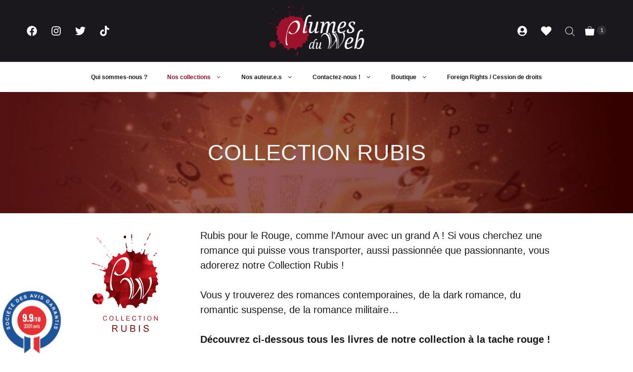

--- FILE ---
content_type: text/html; charset=UTF-8
request_url: https://www.plumesduweb.com/nos-collections/rubis/?add-to-cart=11700
body_size: 73117
content:
<!DOCTYPE html>
<html lang="fr-FR" prefix="og: https://ogp.me/ns#">
<head>
	<meta charset="UTF-8">
	<link rel="profile" href="https://gmpg.org/xfn/11">
					<script>document.documentElement.className = document.documentElement.className + ' yes-js js_active js'</script>
				
<!-- Google Tag Manager for WordPress by gtm4wp.com -->
<script data-cfasync="false" data-pagespeed-no-defer>
	var gtm4wp_datalayer_name = "dataLayer";
	var dataLayer = dataLayer || [];
</script>
<!-- End Google Tag Manager for WordPress by gtm4wp.com --><meta name="viewport" content="width=device-width, initial-scale=1">
<!-- SEO par Rank Math - https://s.rankmath.com/home -->
<title>Collection Rubis - des histoires d&#039;Amour avec un grand A !</title>
<meta name="description" content="Découvrez notre Collection Rubis, de belles histoires d&#039;amour pour les fans de romance !"/>
<meta name="robots" content="index, follow, max-snippet:-1, max-video-preview:-1, max-image-preview:large"/>
<link rel="canonical" href="https://www.plumesduweb.com/nos-collections/rubis/" />
<meta property="og:locale" content="fr_FR" />
<meta property="og:type" content="article" />
<meta property="og:title" content="Collection Rubis - des histoires d&#039;Amour avec un grand A !" />
<meta property="og:description" content="Découvrez notre Collection Rubis, de belles histoires d&#039;amour pour les fans de romance !" />
<meta property="og:url" content="https://www.plumesduweb.com/nos-collections/rubis/" />
<meta property="og:site_name" content="Plumes du Web" />
<meta property="article:publisher" content="https://www.facebook.com/PlumesduWeb/" />
<meta property="og:updated_time" content="2021-10-14T00:29:05+02:00" />
<meta property="og:image" content="https://www.plumesduweb.com/wp-content/uploads/2019/04/Plumes_du_Web_logo_rectangle.jpg" />
<meta property="og:image:secure_url" content="https://www.plumesduweb.com/wp-content/uploads/2019/04/Plumes_du_Web_logo_rectangle.jpg" />
<meta property="og:image:width" content="1200" />
<meta property="og:image:height" content="630" />
<meta property="og:image:alt" content="Collection Rubis" />
<meta property="og:image:type" content="image/jpeg" />
<meta name="twitter:card" content="summary_large_image" />
<meta name="twitter:title" content="Collection Rubis - des histoires d&#039;Amour avec un grand A !" />
<meta name="twitter:description" content="Découvrez notre Collection Rubis, de belles histoires d&#039;amour pour les fans de romance !" />
<meta name="twitter:image" content="https://www.plumesduweb.com/wp-content/uploads/2019/04/Plumes_du_Web_logo_rectangle.jpg" />
<meta name="twitter:label1" content="Temps de lecture" />
<meta name="twitter:data1" content="Moins d’une minute" />
<!-- /Extension Rank Math WordPress SEO -->

<link rel='dns-prefetch' href='//www.societe-des-avis-garantis.fr' />
<link rel='dns-prefetch' href='//www.google.com' />
<link rel='dns-prefetch' href='//fonts.googleapis.com' />
<link rel='dns-prefetch' href='//s.w.org' />
<link href='https://fonts.gstatic.com' crossorigin rel='preconnect' />
<link rel="alternate" type="application/rss+xml" title="Plumes du Web &raquo; Flux" href="https://www.plumesduweb.com/feed/" />
<link rel="alternate" type="application/rss+xml" title="Plumes du Web &raquo; Flux des commentaires" href="https://www.plumesduweb.com/comments/feed/" />
<script>
window._wpemojiSettings = {"baseUrl":"https:\/\/s.w.org\/images\/core\/emoji\/13.1.0\/72x72\/","ext":".png","svgUrl":"https:\/\/s.w.org\/images\/core\/emoji\/13.1.0\/svg\/","svgExt":".svg","source":{"concatemoji":"https:\/\/www.plumesduweb.com\/wp-includes\/js\/wp-emoji-release.min.js?ver=5.9.12"}};
/*! This file is auto-generated */
!function(e,a,t){var n,r,o,i=a.createElement("canvas"),p=i.getContext&&i.getContext("2d");function s(e,t){var a=String.fromCharCode;p.clearRect(0,0,i.width,i.height),p.fillText(a.apply(this,e),0,0);e=i.toDataURL();return p.clearRect(0,0,i.width,i.height),p.fillText(a.apply(this,t),0,0),e===i.toDataURL()}function c(e){var t=a.createElement("script");t.src=e,t.defer=t.type="text/javascript",a.getElementsByTagName("head")[0].appendChild(t)}for(o=Array("flag","emoji"),t.supports={everything:!0,everythingExceptFlag:!0},r=0;r<o.length;r++)t.supports[o[r]]=function(e){if(!p||!p.fillText)return!1;switch(p.textBaseline="top",p.font="600 32px Arial",e){case"flag":return s([127987,65039,8205,9895,65039],[127987,65039,8203,9895,65039])?!1:!s([55356,56826,55356,56819],[55356,56826,8203,55356,56819])&&!s([55356,57332,56128,56423,56128,56418,56128,56421,56128,56430,56128,56423,56128,56447],[55356,57332,8203,56128,56423,8203,56128,56418,8203,56128,56421,8203,56128,56430,8203,56128,56423,8203,56128,56447]);case"emoji":return!s([10084,65039,8205,55357,56613],[10084,65039,8203,55357,56613])}return!1}(o[r]),t.supports.everything=t.supports.everything&&t.supports[o[r]],"flag"!==o[r]&&(t.supports.everythingExceptFlag=t.supports.everythingExceptFlag&&t.supports[o[r]]);t.supports.everythingExceptFlag=t.supports.everythingExceptFlag&&!t.supports.flag,t.DOMReady=!1,t.readyCallback=function(){t.DOMReady=!0},t.supports.everything||(n=function(){t.readyCallback()},a.addEventListener?(a.addEventListener("DOMContentLoaded",n,!1),e.addEventListener("load",n,!1)):(e.attachEvent("onload",n),a.attachEvent("onreadystatechange",function(){"complete"===a.readyState&&t.readyCallback()})),(n=t.source||{}).concatemoji?c(n.concatemoji):n.wpemoji&&n.twemoji&&(c(n.twemoji),c(n.wpemoji)))}(window,document,window._wpemojiSettings);
</script>
<style>
img.wp-smiley,
img.emoji {
	display: inline !important;
	border: none !important;
	box-shadow: none !important;
	height: 1em !important;
	width: 1em !important;
	margin: 0 0.07em !important;
	vertical-align: -0.1em !important;
	background: none !important;
	padding: 0 !important;
}
</style>
	<link rel='stylesheet' id='ebookstorestylesheet-css'  href='https://www.plumesduweb.com/wp-content/plugins/ebook-store/css/ebook_store.css?ver=5.9.12' media='all' />
<link rel='stylesheet' id='generate-fonts-css'  href='//fonts.googleapis.com/css?family=Audiowide:regular|Lato:100,100italic,300,300italic,regular,italic,700,700italic,900,900italic' media='all' />
<link rel='stylesheet' id='wp-block-library-css'  href='https://www.plumesduweb.com/wp-includes/css/dist/block-library/style.min.css?ver=5.9.12' media='all' />
<link rel='stylesheet' id='wc-blocks-vendors-style-css'  href='https://www.plumesduweb.com/wp-content/plugins/woocommerce/packages/woocommerce-blocks/build/wc-blocks-vendors-style.css?ver=9.6.6' media='all' />
<link rel='stylesheet' id='wc-blocks-style-css'  href='https://www.plumesduweb.com/wp-content/plugins/woocommerce/packages/woocommerce-blocks/build/wc-blocks-style.css?ver=9.6.6' media='all' />
<link rel='stylesheet' id='jquery-selectBox-css'  href='https://www.plumesduweb.com/wp-content/plugins/yith-woocommerce-wishlist/assets/css/jquery.selectBox.css?ver=1.2.0' media='all' />
<link rel='stylesheet' id='yith-wcwl-font-awesome-css'  href='https://www.plumesduweb.com/wp-content/plugins/yith-woocommerce-wishlist/assets/css/font-awesome.css?ver=4.7.0' media='all' />
<link rel='stylesheet' id='woocommerce_prettyPhoto_css-css'  href='//www.plumesduweb.com/wp-content/plugins/woocommerce/assets/css/prettyPhoto.css?ver=3.1.6' media='all' />
<link rel='stylesheet' id='yith-wcwl-main-css'  href='https://www.plumesduweb.com/wp-content/plugins/yith-woocommerce-wishlist/assets/css/style.css?ver=3.14.0' media='all' />
<style id='yith-wcwl-main-inline-css'>
.yith-wcwl-share li a{color: #FFFFFF;}.yith-wcwl-share li a:hover{color: #FFFFFF;}.yith-wcwl-share a.facebook{background: #39599E; background-color: #39599E;}.yith-wcwl-share a.facebook:hover{background: #595A5A; background-color: #595A5A;}.yith-wcwl-share a.twitter{background: #45AFE2; background-color: #45AFE2;}.yith-wcwl-share a.twitter:hover{background: #595A5A; background-color: #595A5A;}.yith-wcwl-share a.pinterest{background: #AB2E31; background-color: #AB2E31;}.yith-wcwl-share a.pinterest:hover{background: #595A5A; background-color: #595A5A;}.yith-wcwl-share a.whatsapp{background: #00A901; background-color: #00A901;}.yith-wcwl-share a.whatsapp:hover{background: #595A5A; background-color: #595A5A;}
</style>
<link rel='stylesheet' id='fibosearchsearch-indexcss-css'  href='https://www.plumesduweb.com/wp-content/plugins/ajax-search-for-woocommerce/build/blocks/search/./index.css?ver=5.9.12' media='all' />
<link rel='stylesheet' id='fibosearchsearch-nav-indexcss-css'  href='https://www.plumesduweb.com/wp-content/plugins/ajax-search-for-woocommerce/build/blocks/search-nav/./index.css?ver=5.9.12' media='all' />
<style id='global-styles-inline-css'>
body{--wp--preset--color--black: #000000;--wp--preset--color--cyan-bluish-gray: #abb8c3;--wp--preset--color--white: #ffffff;--wp--preset--color--pale-pink: #f78da7;--wp--preset--color--vivid-red: #cf2e2e;--wp--preset--color--luminous-vivid-orange: #ff6900;--wp--preset--color--luminous-vivid-amber: #fcb900;--wp--preset--color--light-green-cyan: #7bdcb5;--wp--preset--color--vivid-green-cyan: #00d084;--wp--preset--color--pale-cyan-blue: #8ed1fc;--wp--preset--color--vivid-cyan-blue: #0693e3;--wp--preset--color--vivid-purple: #9b51e0;--wp--preset--color--contrast: var(--contrast);--wp--preset--color--contrast-2: var(--contrast-2);--wp--preset--color--contrast-3: var(--contrast-3);--wp--preset--color--base: var(--base);--wp--preset--color--base-2: var(--base-2);--wp--preset--color--base-3: var(--base-3);--wp--preset--color--accent: var(--accent);--wp--preset--gradient--vivid-cyan-blue-to-vivid-purple: linear-gradient(135deg,rgba(6,147,227,1) 0%,rgb(155,81,224) 100%);--wp--preset--gradient--light-green-cyan-to-vivid-green-cyan: linear-gradient(135deg,rgb(122,220,180) 0%,rgb(0,208,130) 100%);--wp--preset--gradient--luminous-vivid-amber-to-luminous-vivid-orange: linear-gradient(135deg,rgba(252,185,0,1) 0%,rgba(255,105,0,1) 100%);--wp--preset--gradient--luminous-vivid-orange-to-vivid-red: linear-gradient(135deg,rgba(255,105,0,1) 0%,rgb(207,46,46) 100%);--wp--preset--gradient--very-light-gray-to-cyan-bluish-gray: linear-gradient(135deg,rgb(238,238,238) 0%,rgb(169,184,195) 100%);--wp--preset--gradient--cool-to-warm-spectrum: linear-gradient(135deg,rgb(74,234,220) 0%,rgb(151,120,209) 20%,rgb(207,42,186) 40%,rgb(238,44,130) 60%,rgb(251,105,98) 80%,rgb(254,248,76) 100%);--wp--preset--gradient--blush-light-purple: linear-gradient(135deg,rgb(255,206,236) 0%,rgb(152,150,240) 100%);--wp--preset--gradient--blush-bordeaux: linear-gradient(135deg,rgb(254,205,165) 0%,rgb(254,45,45) 50%,rgb(107,0,62) 100%);--wp--preset--gradient--luminous-dusk: linear-gradient(135deg,rgb(255,203,112) 0%,rgb(199,81,192) 50%,rgb(65,88,208) 100%);--wp--preset--gradient--pale-ocean: linear-gradient(135deg,rgb(255,245,203) 0%,rgb(182,227,212) 50%,rgb(51,167,181) 100%);--wp--preset--gradient--electric-grass: linear-gradient(135deg,rgb(202,248,128) 0%,rgb(113,206,126) 100%);--wp--preset--gradient--midnight: linear-gradient(135deg,rgb(2,3,129) 0%,rgb(40,116,252) 100%);--wp--preset--duotone--dark-grayscale: url('#wp-duotone-dark-grayscale');--wp--preset--duotone--grayscale: url('#wp-duotone-grayscale');--wp--preset--duotone--purple-yellow: url('#wp-duotone-purple-yellow');--wp--preset--duotone--blue-red: url('#wp-duotone-blue-red');--wp--preset--duotone--midnight: url('#wp-duotone-midnight');--wp--preset--duotone--magenta-yellow: url('#wp-duotone-magenta-yellow');--wp--preset--duotone--purple-green: url('#wp-duotone-purple-green');--wp--preset--duotone--blue-orange: url('#wp-duotone-blue-orange');--wp--preset--font-size--small: 13px;--wp--preset--font-size--medium: 20px;--wp--preset--font-size--large: 36px;--wp--preset--font-size--x-large: 42px;}.has-black-color{color: var(--wp--preset--color--black) !important;}.has-cyan-bluish-gray-color{color: var(--wp--preset--color--cyan-bluish-gray) !important;}.has-white-color{color: var(--wp--preset--color--white) !important;}.has-pale-pink-color{color: var(--wp--preset--color--pale-pink) !important;}.has-vivid-red-color{color: var(--wp--preset--color--vivid-red) !important;}.has-luminous-vivid-orange-color{color: var(--wp--preset--color--luminous-vivid-orange) !important;}.has-luminous-vivid-amber-color{color: var(--wp--preset--color--luminous-vivid-amber) !important;}.has-light-green-cyan-color{color: var(--wp--preset--color--light-green-cyan) !important;}.has-vivid-green-cyan-color{color: var(--wp--preset--color--vivid-green-cyan) !important;}.has-pale-cyan-blue-color{color: var(--wp--preset--color--pale-cyan-blue) !important;}.has-vivid-cyan-blue-color{color: var(--wp--preset--color--vivid-cyan-blue) !important;}.has-vivid-purple-color{color: var(--wp--preset--color--vivid-purple) !important;}.has-black-background-color{background-color: var(--wp--preset--color--black) !important;}.has-cyan-bluish-gray-background-color{background-color: var(--wp--preset--color--cyan-bluish-gray) !important;}.has-white-background-color{background-color: var(--wp--preset--color--white) !important;}.has-pale-pink-background-color{background-color: var(--wp--preset--color--pale-pink) !important;}.has-vivid-red-background-color{background-color: var(--wp--preset--color--vivid-red) !important;}.has-luminous-vivid-orange-background-color{background-color: var(--wp--preset--color--luminous-vivid-orange) !important;}.has-luminous-vivid-amber-background-color{background-color: var(--wp--preset--color--luminous-vivid-amber) !important;}.has-light-green-cyan-background-color{background-color: var(--wp--preset--color--light-green-cyan) !important;}.has-vivid-green-cyan-background-color{background-color: var(--wp--preset--color--vivid-green-cyan) !important;}.has-pale-cyan-blue-background-color{background-color: var(--wp--preset--color--pale-cyan-blue) !important;}.has-vivid-cyan-blue-background-color{background-color: var(--wp--preset--color--vivid-cyan-blue) !important;}.has-vivid-purple-background-color{background-color: var(--wp--preset--color--vivid-purple) !important;}.has-black-border-color{border-color: var(--wp--preset--color--black) !important;}.has-cyan-bluish-gray-border-color{border-color: var(--wp--preset--color--cyan-bluish-gray) !important;}.has-white-border-color{border-color: var(--wp--preset--color--white) !important;}.has-pale-pink-border-color{border-color: var(--wp--preset--color--pale-pink) !important;}.has-vivid-red-border-color{border-color: var(--wp--preset--color--vivid-red) !important;}.has-luminous-vivid-orange-border-color{border-color: var(--wp--preset--color--luminous-vivid-orange) !important;}.has-luminous-vivid-amber-border-color{border-color: var(--wp--preset--color--luminous-vivid-amber) !important;}.has-light-green-cyan-border-color{border-color: var(--wp--preset--color--light-green-cyan) !important;}.has-vivid-green-cyan-border-color{border-color: var(--wp--preset--color--vivid-green-cyan) !important;}.has-pale-cyan-blue-border-color{border-color: var(--wp--preset--color--pale-cyan-blue) !important;}.has-vivid-cyan-blue-border-color{border-color: var(--wp--preset--color--vivid-cyan-blue) !important;}.has-vivid-purple-border-color{border-color: var(--wp--preset--color--vivid-purple) !important;}.has-vivid-cyan-blue-to-vivid-purple-gradient-background{background: var(--wp--preset--gradient--vivid-cyan-blue-to-vivid-purple) !important;}.has-light-green-cyan-to-vivid-green-cyan-gradient-background{background: var(--wp--preset--gradient--light-green-cyan-to-vivid-green-cyan) !important;}.has-luminous-vivid-amber-to-luminous-vivid-orange-gradient-background{background: var(--wp--preset--gradient--luminous-vivid-amber-to-luminous-vivid-orange) !important;}.has-luminous-vivid-orange-to-vivid-red-gradient-background{background: var(--wp--preset--gradient--luminous-vivid-orange-to-vivid-red) !important;}.has-very-light-gray-to-cyan-bluish-gray-gradient-background{background: var(--wp--preset--gradient--very-light-gray-to-cyan-bluish-gray) !important;}.has-cool-to-warm-spectrum-gradient-background{background: var(--wp--preset--gradient--cool-to-warm-spectrum) !important;}.has-blush-light-purple-gradient-background{background: var(--wp--preset--gradient--blush-light-purple) !important;}.has-blush-bordeaux-gradient-background{background: var(--wp--preset--gradient--blush-bordeaux) !important;}.has-luminous-dusk-gradient-background{background: var(--wp--preset--gradient--luminous-dusk) !important;}.has-pale-ocean-gradient-background{background: var(--wp--preset--gradient--pale-ocean) !important;}.has-electric-grass-gradient-background{background: var(--wp--preset--gradient--electric-grass) !important;}.has-midnight-gradient-background{background: var(--wp--preset--gradient--midnight) !important;}.has-small-font-size{font-size: var(--wp--preset--font-size--small) !important;}.has-medium-font-size{font-size: var(--wp--preset--font-size--medium) !important;}.has-large-font-size{font-size: var(--wp--preset--font-size--large) !important;}.has-x-large-font-size{font-size: var(--wp--preset--font-size--x-large) !important;}
</style>
<link rel='stylesheet' id='contact-form-7-css'  href='https://www.plumesduweb.com/wp-content/plugins/contact-form-7/includes/css/styles.css?ver=5.6.4' media='all' />
<link rel='stylesheet' id='woo-gift-cards-lite-css'  href='https://www.plumesduweb.com/wp-content/plugins/woo-gift-cards-lite/public/css/woocommerce_gift_cards_lite-public.css?ver=2.6.3' media='all' />
<link rel='stylesheet' id='dashicons-css'  href='https://www.plumesduweb.com/wp-includes/css/dashicons.min.css?ver=5.9.12' media='all' />
<style id='dashicons-inline-css'>
[data-font="Dashicons"]:before {font-family: 'Dashicons' !important;content: attr(data-icon) !important;speak: none !important;font-weight: normal !important;font-variant: normal !important;text-transform: none !important;line-height: 1 !important;font-style: normal !important;-webkit-font-smoothing: antialiased !important;-moz-osx-font-smoothing: grayscale !important;}
</style>
<link rel='stylesheet' id='thickbox-css'  href='https://www.plumesduweb.com/wp-includes/js/thickbox/thickbox.css?ver=5.9.12' media='all' />
<link rel='stylesheet' id='woocommerce-layout-css'  href='https://www.plumesduweb.com/wp-content/plugins/woocommerce/assets/css/woocommerce-layout.css?ver=7.5.1' media='all' />
<link rel='stylesheet' id='woocommerce-smallscreen-css'  href='https://www.plumesduweb.com/wp-content/plugins/woocommerce/assets/css/woocommerce-smallscreen.css?ver=7.5.1' media='only screen and (max-width: 768px)' />
<link rel='stylesheet' id='woocommerce-general-css'  href='https://www.plumesduweb.com/wp-content/plugins/woocommerce/assets/css/woocommerce.css?ver=7.5.1' media='all' />
<style id='woocommerce-inline-inline-css'>
.woocommerce form .form-row .required { visibility: visible; }
</style>
<link rel='stylesheet' id='wcsag-font-css'  href='//fonts.googleapis.com/css?family=Open+Sans%3A600%2C400%2C400i%7COswald%3A700&#038;ver=5.9.12' media='all' />
<link rel='stylesheet' id='wcsag-main-css'  href='https://www.plumesduweb.com/wp-content/plugins/woo-guaranteed-reviews-company/assets/css/main.css?ver=1.2.6' media='all' />
<link rel='stylesheet' id='dgwt-wcas-style-css'  href='https://www.plumesduweb.com/wp-content/plugins/ajax-search-for-woocommerce/assets/css/style.min.css?ver=1.20.0' media='all' />
<link rel='stylesheet' id='generate-widget-areas-css'  href='https://www.plumesduweb.com/wp-content/themes/generatepress/assets/css/components/widget-areas.min.css?ver=3.1.3' media='all' />
<link rel='stylesheet' id='generate-style-css'  href='https://www.plumesduweb.com/wp-content/themes/generatepress/assets/css/main.min.css?ver=3.1.3' media='all' />
<style id='generate-style-inline-css'>
body{background-color:#ffffff;color:#1a181c;}a{color:#1a181c;}a:visited{color:#515151;}a:hover, a:focus, a:active{color:#a0122c;}.grid-container{max-width:1440px;}.wp-block-group__inner-container{max-width:1440px;margin-left:auto;margin-right:auto;}.site-header .header-image{width:20px;}.generate-back-to-top{font-size:20px;border-radius:3px;position:fixed;bottom:30px;right:30px;line-height:40px;width:40px;text-align:center;z-index:10;transition:opacity 300ms ease-in-out;}:root{--contrast:#222222;--contrast-2:#575760;--contrast-3:#b2b2be;--base:#f0f0f0;--base-2:#f7f8f9;--base-3:#ffffff;--accent:#1e73be;}.has-contrast-color{color:#222222;}.has-contrast-background-color{background-color:#222222;}.has-contrast-2-color{color:#575760;}.has-contrast-2-background-color{background-color:#575760;}.has-contrast-3-color{color:#b2b2be;}.has-contrast-3-background-color{background-color:#b2b2be;}.has-base-color{color:#f0f0f0;}.has-base-background-color{background-color:#f0f0f0;}.has-base-2-color{color:#f7f8f9;}.has-base-2-background-color{background-color:#f7f8f9;}.has-base-3-color{color:#ffffff;}.has-base-3-background-color{background-color:#ffffff;}.has-accent-color{color:#1e73be;}.has-accent-background-color{background-color:#1e73be;}body, button, input, select, textarea{font-family:Arial, Helvetica, sans-serif;font-weight:300;font-size:14px;}body{line-height:1.5;}.entry-content > [class*="wp-block-"]:not(:last-child){margin-bottom:1.5em;}.main-title{font-family:"Audiowide", display;font-weight:normal;}.site-description{font-size:12px;}.main-navigation a, .menu-toggle{font-family:"Lato", sans-serif;font-size:19px;}.main-navigation .menu-bar-items{font-size:19px;}.main-navigation .main-nav ul ul li a{font-size:16px;}.widget-title{font-size:18px;}.sidebar .widget, .footer-widgets .widget{font-size:17px;}button:not(.menu-toggle),html input[type="button"],input[type="reset"],input[type="submit"],.button,.wp-block-button .wp-block-button__link{font-weight:300;font-size:14px;}h1{font-family:Arial, Helvetica, sans-serif;font-weight:300;font-size:30px;line-height:1em;}h2{font-family:Arial, Helvetica, sans-serif;font-size:24px;line-height:1em;}h3{font-family:Arial, Helvetica, sans-serif;font-weight:500;font-size:20px;line-height:1em;}h4{font-weight:500;font-size:18px;line-height:1em;}h5{font-size:inherit;}.site-info{font-size:12px;}@media (max-width:768px){.main-title{font-size:20px;}h1{font-size:40px;}h2{font-size:30px;}}.top-bar{background-color:#1a181c;color:#ffffff;}.top-bar a{color:#ffffff;}.top-bar a:hover{color:#303030;}.site-header{background-color:rgba(230,231,232,0);color:#3a3a3a;}.site-header a{color:#3a3a3a;}.main-title a,.main-title a:hover{color:#2b2b2b;}.site-description{color:#757575;}.main-navigation,.main-navigation ul ul{background-color:#1a181c;}.main-navigation .main-nav ul li a, .main-navigation .menu-toggle, .main-navigation .menu-bar-items{color:#ffffff;}.main-navigation .main-nav ul li:not([class*="current-menu-"]):hover > a, .main-navigation .main-nav ul li:not([class*="current-menu-"]):focus > a, .main-navigation .main-nav ul li.sfHover:not([class*="current-menu-"]) > a, .main-navigation .menu-bar-item:hover > a, .main-navigation .menu-bar-item.sfHover > a{color:#a0122c;background-color:rgba(71,71,71,0);}button.menu-toggle:hover,button.menu-toggle:focus{color:#ffffff;}.main-navigation .main-nav ul li[class*="current-menu-"] > a{color:#7a8896;background-color:rgba(63,63,63,0);}.navigation-search input[type="search"],.navigation-search input[type="search"]:active, .navigation-search input[type="search"]:focus, .main-navigation .main-nav ul li.search-item.active > a, .main-navigation .menu-bar-items .search-item.active > a{color:#1a181c;background-color:rgba(71,71,71,0);}.main-navigation ul ul{background-color:#eaeaea;}.main-navigation .main-nav ul ul li a{color:#1a181c;}.main-navigation .main-nav ul ul li:not([class*="current-menu-"]):hover > a,.main-navigation .main-nav ul ul li:not([class*="current-menu-"]):focus > a, .main-navigation .main-nav ul ul li.sfHover:not([class*="current-menu-"]) > a{color:#7a8896;background-color:#eaeaea;}.main-navigation .main-nav ul ul li[class*="current-menu-"] > a{background-color:#4f4f4f;}.separate-containers .inside-article, .separate-containers .comments-area, .separate-containers .page-header, .one-container .container, .separate-containers .paging-navigation, .inside-page-header{background-color:#ffffff;}.entry-header h1,.page-header h1{color:#ffffff;}.entry-title a{color:#1a181c;}.entry-meta{color:#1a181c;}.entry-meta a{color:#1a181c;}.entry-meta a:hover{color:#1e73be;}h1{color:#ffffff;}.sidebar .widget{background-color:#ffffff;}.sidebar .widget .widget-title{color:#000000;}.footer-widgets{color:#ffffff;background-color:#1a181c;}.footer-widgets a:hover{color:#f2f2f2;}.footer-widgets .widget-title{color:#ffffff;}.site-info{color:#121212;background-color:#ffffff;}.site-info a{color:#121212;}.site-info a:hover{color:#303030;}.footer-bar .widget_nav_menu .current-menu-item a{color:#303030;}input[type="text"],input[type="email"],input[type="url"],input[type="password"],input[type="search"],input[type="tel"],input[type="number"],textarea,select{color:#666666;background-color:#fafafa;border-color:#cccccc;}input[type="text"]:focus,input[type="email"]:focus,input[type="url"]:focus,input[type="password"]:focus,input[type="search"]:focus,input[type="tel"]:focus,input[type="number"]:focus,textarea:focus,select:focus{color:#666666;background-color:#ffffff;border-color:#bfbfbf;}button,html input[type="button"],input[type="reset"],input[type="submit"],a.button,a.wp-block-button__link:not(.has-background){color:#ffffff;background-color:#0c7a5d;}button:hover,html input[type="button"]:hover,input[type="reset"]:hover,input[type="submit"]:hover,a.button:hover,button:focus,html input[type="button"]:focus,input[type="reset"]:focus,input[type="submit"]:focus,a.button:focus,a.wp-block-button__link:not(.has-background):active,a.wp-block-button__link:not(.has-background):focus,a.wp-block-button__link:not(.has-background):hover{color:#ffffff;background-color:#1dd19b;}a.generate-back-to-top{background-color:rgba( 0,0,0,0.4 );color:#ffffff;}a.generate-back-to-top:hover,a.generate-back-to-top:focus{background-color:rgba( 0,0,0,0.6 );color:#ffffff;}@media (max-width: 768px){.main-navigation .menu-bar-item:hover > a, .main-navigation .menu-bar-item.sfHover > a{background:none;color:#ffffff;}}.inside-top-bar{padding:20px 10px 10px 10px;}.inside-header{padding:25px 64px 0px 64px;}.nav-below-header .main-navigation .inside-navigation.grid-container, .nav-above-header .main-navigation .inside-navigation.grid-container{padding:0px 50px 0px 50px;}.separate-containers .inside-article, .separate-containers .comments-area, .separate-containers .page-header, .separate-containers .paging-navigation, .one-container .site-content, .inside-page-header{padding:0px 40px 40px 40px;}.site-main .wp-block-group__inner-container{padding:0px 40px 40px 40px;}.separate-containers .paging-navigation{padding-top:20px;padding-bottom:20px;}.entry-content .alignwide, body:not(.no-sidebar) .entry-content .alignfull{margin-left:-40px;width:calc(100% + 80px);max-width:calc(100% + 80px);}.sidebar .widget, .page-header, .widget-area .main-navigation, .site-main > *{margin-bottom:44px;}.separate-containers .site-main{margin:44px;}.both-right .inside-left-sidebar,.both-left .inside-left-sidebar{margin-right:22px;}.both-right .inside-right-sidebar,.both-left .inside-right-sidebar{margin-left:22px;}.separate-containers .featured-image{margin-top:44px;}.separate-containers .inside-right-sidebar, .separate-containers .inside-left-sidebar{margin-top:44px;margin-bottom:44px;}.main-navigation .main-nav ul li a,.menu-toggle,.main-navigation .menu-bar-item > a{padding-left:14px;padding-right:14px;line-height:125px;}.main-navigation .main-nav ul ul li a{padding:10px 14px 10px 14px;}.navigation-search input[type="search"]{height:125px;}.rtl .menu-item-has-children .dropdown-menu-toggle{padding-left:14px;}.menu-item-has-children .dropdown-menu-toggle{padding-right:14px;}.rtl .main-navigation .main-nav ul li.menu-item-has-children > a{padding-right:14px;}.footer-widgets-container{padding:30px 64px 30px 64px;}.inside-site-info{padding:50px;}@media (max-width:768px){.separate-containers .inside-article, .separate-containers .comments-area, .separate-containers .page-header, .separate-containers .paging-navigation, .one-container .site-content, .inside-page-header{padding:20px;}.site-main .wp-block-group__inner-container{padding:20px;}.widget-area .widget{padding-top:20px;padding-right:5px;padding-bottom:20px;padding-left:5px;}.footer-widgets-container{padding-top:64px;padding-right:20px;padding-bottom:32px;padding-left:20px;}.inside-site-info{padding-right:10px;padding-left:10px;}.entry-content .alignwide, body:not(.no-sidebar) .entry-content .alignfull{margin-left:-20px;width:calc(100% + 40px);max-width:calc(100% + 40px);}.one-container .site-main .paging-navigation{margin-bottom:44px;}}/* End cached CSS */.is-right-sidebar{width:15%;}.is-left-sidebar{width:15%;}.site-content .content-area{width:85%;}@media (max-width: 768px){.main-navigation .menu-toggle,.sidebar-nav-mobile:not(#sticky-placeholder){display:block;}.main-navigation ul,.gen-sidebar-nav,.main-navigation:not(.slideout-navigation):not(.toggled) .main-nav > ul,.has-inline-mobile-toggle #site-navigation .inside-navigation > *:not(.navigation-search):not(.main-nav){display:none;}.nav-align-right .inside-navigation,.nav-align-center .inside-navigation{justify-content:space-between;}}
.dynamic-author-image-rounded{border-radius:100%;}.dynamic-featured-image, .dynamic-author-image{vertical-align:middle;}.one-container.blog .dynamic-content-template:not(:last-child), .one-container.archive .dynamic-content-template:not(:last-child){padding-bottom:0px;}.dynamic-entry-excerpt > p:last-child{margin-bottom:0px;}
.main-navigation.toggled .main-nav > ul{background-color: #1a181c}.sticky-enabled .gen-sidebar-nav.is_stuck .main-navigation {margin-bottom: 0px;}.sticky-enabled .gen-sidebar-nav.is_stuck {z-index: 500;}.sticky-enabled .main-navigation.is_stuck {box-shadow: 0 2px 2px -2px rgba(0, 0, 0, .2);}.navigation-stick:not(.gen-sidebar-nav) {left: 0;right: 0;width: 100% !important;}.both-sticky-menu .main-navigation:not(#mobile-header).toggled .main-nav > ul,.mobile-sticky-menu .main-navigation:not(#mobile-header).toggled .main-nav > ul,.mobile-header-sticky #mobile-header.toggled .main-nav > ul {position: absolute;left: 0;right: 0;z-index: 999;}.nav-float-right .navigation-stick {width: 100% !important;left: 0;}.nav-float-right .navigation-stick .navigation-branding {margin-right: auto;}.main-navigation.has-sticky-branding:not(.grid-container) .inside-navigation:not(.grid-container) .navigation-branding{margin-left: 10px;}
.navigation-branding .main-title{font-weight:normal;text-transform:none;font-size:25px;font-family:"Audiowide", display;}@media (max-width: 1024px){.main-title, .navigation-branding .main-title{font-size:32px;}}@media (max-width: 768px){.main-navigation:not(.slideout-navigation) a, .main-navigation .menu-toggle, .main-navigation .menu-bar-items{font-size:14px;}.main-navigation:not(.slideout-navigation) .main-nav ul ul li a{font-size:13px;}.navigation-branding .main-title{font-size:20px;}}
@media (max-width: 768px){.main-navigation .menu-toggle,.main-navigation .mobile-bar-items a,.main-navigation .menu-bar-item > a{padding-left:10px;padding-right:10px;}.main-navigation .main-nav ul li a,.main-navigation .menu-toggle,.main-navigation .mobile-bar-items a,.main-navigation .menu-bar-item > a{line-height:50px;}.main-navigation .site-logo.navigation-logo img, .mobile-header-navigation .site-logo.mobile-header-logo img, .navigation-search input[type="search"]{height:50px;}}.post-image:not(:first-child), .page-content:not(:first-child), .entry-content:not(:first-child), .entry-summary:not(:first-child), footer.entry-meta{margin-top:0em;}.post-image-above-header .inside-article div.featured-image, .post-image-above-header .inside-article div.post-image{margin-bottom:0em;}.main-navigation.slideout-navigation .main-nav > ul > li > a{line-height:35px;}
</style>
<link rel='stylesheet' id='newsletter-css'  href='https://www.plumesduweb.com/wp-content/plugins/newsletter/style.css?ver=7.5.5' media='all' />
<link rel='stylesheet' id='generateblocks-css'  href='https://www.plumesduweb.com/wp-content/uploads/generateblocks/style-775.css?ver=1755726415' media='all' />
<link rel='stylesheet' id='generate-secondary-nav-css'  href='https://www.plumesduweb.com/wp-content/plugins/gp-premium/secondary-nav/functions/css/main.min.css?ver=2.1.2' media='all' />
<style id='generate-secondary-nav-inline-css'>
.secondary-navigation{background-color:#ffffff;}.secondary-nav-below-header .secondary-navigation .inside-navigation.grid-container, .secondary-nav-above-header .secondary-navigation .inside-navigation.grid-container{padding:0px 44px 0px 44px;}.secondary-navigation .main-nav ul li a,.secondary-navigation .menu-toggle,.secondary-menu-bar-items .menu-bar-item > a{color:#1a181c;font-weight:bold;font-size:12px;line-height:60px;}.secondary-navigation .secondary-menu-bar-items{color:#1a181c;font-size:12px;}button.secondary-menu-toggle:hover,button.secondary-menu-toggle:focus{color:#1a181c;}.widget-area .secondary-navigation{margin-bottom:44px;}.secondary-navigation ul ul{background-color:#1a181c;top:auto;}.secondary-navigation .main-nav ul ul li a{color:#ffffff;font-size:11px;}.secondary-navigation .main-nav ul li:not([class*="current-menu-"]):hover > a, .secondary-navigation .main-nav ul li:not([class*="current-menu-"]):focus > a, .secondary-navigation .main-nav ul li.sfHover:not([class*="current-menu-"]) > a, .secondary-menu-bar-items .menu-bar-item:hover > a{color:#a0122c;background-color:rgba(48,48,48,0);}.secondary-navigation .main-nav ul ul li:not([class*="current-menu-"]):hover > a,.secondary-navigation .main-nav ul ul li:not([class*="current-menu-"]):focus > a,.secondary-navigation .main-nav ul ul li.sfHover:not([class*="current-menu-"]) > a{color:#ffffff;background-color:#a0122c;}.secondary-navigation .main-nav ul li[class*="current-menu-"] > a{color:#a0122c;background-color:rgba(255,255,255,0);}.secondary-navigation .main-nav ul ul li[class*="current-menu-"] > a{color:#ffffff;background-color:#a0122c;}.secondary-navigation.toggled .dropdown-menu-toggle:before{display:none;}@media (max-width: 768px) {.secondary-menu-bar-items .menu-bar-item:hover > a{background: none;color: #1a181c;}}
</style>
<link rel='stylesheet' id='generate-secondary-nav-mobile-css'  href='https://www.plumesduweb.com/wp-content/plugins/gp-premium/secondary-nav/functions/css/main-mobile.min.css?ver=2.1.2' media='all' />
<link rel='stylesheet' id='generate-offside-css'  href='https://www.plumesduweb.com/wp-content/plugins/gp-premium/menu-plus/functions/css/offside.min.css?ver=2.1.2' media='all' />
<style id='generate-offside-inline-css'>
.slideout-navigation.main-navigation{background-color:#ffffff;}.slideout-navigation.main-navigation .main-nav ul li a{color:#1a181c;font-weight:500;text-transform:none;font-size:21px;}.slideout-navigation.main-navigation ul ul{background-color:#ededed;}.slideout-navigation.main-navigation .main-nav ul ul li a{color:#1a181c;}.slideout-navigation.main-navigation.do-overlay .main-nav ul ul li a{font-size:1em;font-size:20px;}@media (max-width:768px){.slideout-navigation.main-navigation .main-nav ul li a{font-size:16px;}.slideout-navigation.main-navigation .main-nav ul ul li a{font-size:15px;}}.slideout-navigation.main-navigation .main-nav ul li:not([class*="current-menu-"]):hover > a, .slideout-navigation.main-navigation .main-nav ul li:not([class*="current-menu-"]):focus > a, .slideout-navigation.main-navigation .main-nav ul li.sfHover:not([class*="current-menu-"]) > a{color:#ffffff;}.slideout-navigation.main-navigation .main-nav ul ul li:not([class*="current-menu-"]):hover > a, .slideout-navigation.main-navigation .main-nav ul ul li:not([class*="current-menu-"]):focus > a, .slideout-navigation.main-navigation .main-nav ul ul li.sfHover:not([class*="current-menu-"]) > a{color:#515151;background-color:#ededed;}.slideout-navigation.main-navigation .main-nav ul li[class*="current-menu-"] > a{color:#ffffff;background-color:#a0122c;}.slideout-navigation.main-navigation .main-nav ul ul li[class*="current-menu-"] > a{color:#1a181c;background-color:#ededed;}.slideout-navigation, .slideout-navigation a{color:#1a181c;}.slideout-navigation button.slideout-exit{color:#1a181c;padding-left:14px;padding-right:14px;}.slide-opened nav.toggled .menu-toggle:before{display:none;}@media (max-width: 768px){.menu-bar-item.slideout-toggle{display:none;}}
</style>
<link rel='stylesheet' id='generate-navigation-branding-css'  href='https://www.plumesduweb.com/wp-content/plugins/gp-premium/menu-plus/functions/css/navigation-branding-flex.min.css?ver=2.1.2' media='all' />
<style id='generate-navigation-branding-inline-css'>
@media (max-width: 768px){.site-header, #site-navigation, #sticky-navigation{display:none !important;opacity:0.0;}#mobile-header{display:block !important;width:100% !important;}#mobile-header .main-nav > ul{display:none;}#mobile-header.toggled .main-nav > ul, #mobile-header .menu-toggle, #mobile-header .mobile-bar-items{display:block;}#mobile-header .main-nav{-ms-flex:0 0 100%;flex:0 0 100%;-webkit-box-ordinal-group:5;-ms-flex-order:4;order:4;}}.main-navigation.has-branding .inside-navigation.grid-container, .main-navigation.has-branding.grid-container .inside-navigation:not(.grid-container){padding:0px 40px 0px 40px;}.main-navigation.has-branding:not(.grid-container) .inside-navigation:not(.grid-container) .navigation-branding{margin-left:10px;}.navigation-branding img, .site-logo.mobile-header-logo img{height:125px;width:auto;}.navigation-branding .main-title{line-height:125px;}@media (max-width: 768px){.main-navigation.has-branding.nav-align-center .menu-bar-items, .main-navigation.has-sticky-branding.navigation-stick.nav-align-center .menu-bar-items{margin-left:auto;}.navigation-branding{margin-right:auto;margin-left:10px;}.navigation-branding .main-title, .mobile-header-navigation .site-logo{margin-left:10px;}.main-navigation.has-branding .inside-navigation.grid-container{padding:0px;}.navigation-branding img, .site-logo.mobile-header-logo{height:50px;}.navigation-branding .main-title{line-height:50px;}}
</style>
<link rel='stylesheet' id='generate-woocommerce-css'  href='https://www.plumesduweb.com/wp-content/plugins/gp-premium/woocommerce/functions/css/woocommerce.min.css?ver=2.1.2' media='all' />
<style id='generate-woocommerce-inline-css'>
.woocommerce ul.products li.product .woocommerce-LoopProduct-link{color:#515151;}.woocommerce ul.products li.product .woocommerce-LoopProduct-link h2, .woocommerce ul.products li.product .woocommerce-loop-category__title{font-weight:normal;text-transform:none;font-size:15px;}.woocommerce .up-sells ul.products li.product .woocommerce-LoopProduct-link h2, .woocommerce .cross-sells ul.products li.product .woocommerce-LoopProduct-link h2, .woocommerce .related ul.products li.product .woocommerce-LoopProduct-link h2{font-size:15px;}.woocommerce #respond input#submit, .woocommerce a.button, .woocommerce button.button, .woocommerce input.button{color:#ffffff;background-color:#0c7a5d;font-weight:300;text-transform:none;font-size:14px;}.woocommerce #respond input#submit:hover, .woocommerce a.button:hover, .woocommerce button.button:hover, .woocommerce input.button:hover{color:#ffffff;background-color:#1dd19b;}.woocommerce #respond input#submit.alt, .woocommerce a.button.alt, .woocommerce button.button.alt, .woocommerce input.button.alt, .woocommerce #respond input#submit.alt.disabled, .woocommerce #respond input#submit.alt.disabled:hover, .woocommerce #respond input#submit.alt:disabled, .woocommerce #respond input#submit.alt:disabled:hover, .woocommerce #respond input#submit.alt:disabled[disabled], .woocommerce #respond input#submit.alt:disabled[disabled]:hover, .woocommerce a.button.alt.disabled, .woocommerce a.button.alt.disabled:hover, .woocommerce a.button.alt:disabled, .woocommerce a.button.alt:disabled:hover, .woocommerce a.button.alt:disabled[disabled], .woocommerce a.button.alt:disabled[disabled]:hover, .woocommerce button.button.alt.disabled, .woocommerce button.button.alt.disabled:hover, .woocommerce button.button.alt:disabled, .woocommerce button.button.alt:disabled:hover, .woocommerce button.button.alt:disabled[disabled], .woocommerce button.button.alt:disabled[disabled]:hover, .woocommerce input.button.alt.disabled, .woocommerce input.button.alt.disabled:hover, .woocommerce input.button.alt:disabled, .woocommerce input.button.alt:disabled:hover, .woocommerce input.button.alt:disabled[disabled], .woocommerce input.button.alt:disabled[disabled]:hover{color:#fcfcfc;background-color:#0c7a5d;}.woocommerce #respond input#submit.alt:hover, .woocommerce a.button.alt:hover, .woocommerce button.button.alt:hover, .woocommerce input.button.alt:hover{color:#ffffff;background-color:#1dd19b;}.woocommerce .star-rating span:before, .woocommerce p.stars:hover a::before{color:#ffa200;}.woocommerce span.onsale{background-color:#a0122c;color:#ffffff;}.woocommerce ul.products li.product .price, .woocommerce div.product p.price{color:#222222;}.woocommerce div.product .woocommerce-tabs ul.tabs li a{color:#515151;}.woocommerce div.product .woocommerce-tabs ul.tabs li a:hover, .woocommerce div.product .woocommerce-tabs ul.tabs li.active a{color:#a0122c;}.woocommerce-message{background-color:#0c7a5d;color:#ffffff;}div.woocommerce-message a.button, div.woocommerce-message a.button:focus, div.woocommerce-message a.button:hover, div.woocommerce-message a, div.woocommerce-message a:focus, div.woocommerce-message a:hover{color:#ffffff;}.woocommerce-info{background-color:#1c92af;color:#ffffff;}div.woocommerce-info a.button, div.woocommerce-info a.button:focus, div.woocommerce-info a.button:hover, div.woocommerce-info a, div.woocommerce-info a:focus, div.woocommerce-info a:hover{color:#ffffff;}.woocommerce-error{background-color:#ff0000;color:#ffffff;}div.woocommerce-error a.button, div.woocommerce-error a.button:focus, div.woocommerce-error a.button:hover, div.woocommerce-error a, div.woocommerce-error a:focus, div.woocommerce-error a:hover{color:#ffffff;}.woocommerce-product-details__short-description{color:#1a181c;}#wc-mini-cart{background-color:#efefef;color:#515151;}#wc-mini-cart a:not(.button), #wc-mini-cart a.remove{color:#515151;}#wc-mini-cart .button{color:#ffffff;}#wc-mini-cart .button:hover, #wc-mini-cart .button:focus, #wc-mini-cart .button:active{color:#ffffff;}.woocommerce #content div.product div.images, .woocommerce div.product div.images, .woocommerce-page #content div.product div.images, .woocommerce-page div.product div.images{width:40%;}.add-to-cart-panel{background-color:#ffffff;color:#000000;}.add-to-cart-panel a:not(.button){color:#000000;}.woocommerce .widget_price_filter .price_slider_wrapper .ui-widget-content{background-color:#dddddd;}.woocommerce .widget_price_filter .ui-slider .ui-slider-range, .woocommerce .widget_price_filter .ui-slider .ui-slider-handle{background-color:#a0122c;}.cart-contents > span.number-of-items{background-color:rgba(255,255,255,0.1);}.cart-contents .amount{display:none;}.cart-contents > span.number-of-items{display:inline-block;}.woocommerce-MyAccount-navigation li.is-active a:after, a.button.wc-forward:after{display:none;}#payment .payment_methods>.wc_payment_method>label:before{font-family:WooCommerce;content:"\e039";}#payment .payment_methods li.wc_payment_method>input[type=radio]:first-child:checked+label:before{content:"\e03c";}.woocommerce-ordering:after{font-family:WooCommerce;content:"\e00f";}.wc-columns-container .products, .woocommerce .related ul.products, .woocommerce .up-sells ul.products{grid-gap:40px;}@media (max-width: 1024px){.woocommerce .wc-columns-container.wc-tablet-columns-3 .products{-ms-grid-columns:(1fr)[3];grid-template-columns:repeat(3, 1fr);}.wc-related-upsell-tablet-columns-2 .related ul.products, .wc-related-upsell-tablet-columns-2 .up-sells ul.products{-ms-grid-columns:(1fr)[2];grid-template-columns:repeat(2, 1fr);}}@media (max-width:768px){.add-to-cart-panel .continue-shopping{background-color:#ffffff;}.wc-columns-container .products, .woocommerce .related ul.products, .woocommerce .up-sells ul.products{grid-gap:20px;}.woocommerce #content div.product div.images,.woocommerce div.product div.images,.woocommerce-page #content div.product div.images,.woocommerce-page div.product div.images{width:100%;}}@media (max-width: 768px){nav.toggled .main-nav li.wc-menu-item{display:none !important;}.mobile-bar-items.wc-mobile-cart-items{z-index:1;}}
</style>
<link rel='stylesheet' id='generate-woocommerce-mobile-css'  href='https://www.plumesduweb.com/wp-content/plugins/gp-premium/woocommerce/functions/css/woocommerce-mobile.min.css?ver=2.1.2' media='(max-width:768px)' />
<!--n2css--><script src='https://www.plumesduweb.com/wp-includes/js/jquery/jquery.min.js?ver=3.6.0' id='jquery-core-js'></script>
<script src='https://www.plumesduweb.com/wp-includes/js/jquery/jquery-migrate.min.js?ver=3.3.2' id='jquery-migrate-js'></script>
<script async src='https://www.googletagmanager.com/gtag/js?id=G-MD3R64YCYP' id='google-tag-manager-js'></script>
<script id='google-tag-manager-js-after'>
	window.dataLayer = window.dataLayer || [];
	function gtag(){dataLayer.push(arguments);}
	gtag('js', new Date());
	gtag('config', 'G-MD3R64YCYP', { 'send_page_view': false });
</script>
<script src='https://www.plumesduweb.com/wp-content/plugins/wp-image-zoooom/assets/js/jquery.image_zoom.min.js?ver=1.52.1' id='image_zoooom-js'></script>
<script id='image_zoooom-init-js-extra'>
var IZ = {"with_woocommerce":"0","exchange_thumbnails":"1","woo_categories":"0","enable_mobile":"","options":{"lensShape":"square","lensSize":200,"lensBorderSize":1,"lensBorderColour":"#ffffff","borderRadius":0,"cursor":"default","zoomWindowWidth":400,"zoomWindowHeight":360,"zoomWindowOffsetx":10,"borderSize":1,"borderColour":"#888888","zoomWindowShadow":4,"lensFadeIn":0.5,"lensFadeOut":0.5,"zoomWindowFadeIn":0.5,"zoomWindowFadeOut":0.5,"easingAmount":12,"tint":"true","tintColour":"#ffffff","tintOpacity":0.1},"woo_slider":"1"};
</script>
<script src='https://www.plumesduweb.com/wp-content/plugins/wp-image-zoooom/assets/js/image_zoom-init.js?ver=1.52.1' id='image_zoooom-init-js'></script>
<link rel="https://api.w.org/" href="https://www.plumesduweb.com/wp-json/" /><link rel="alternate" type="application/json" href="https://www.plumesduweb.com/wp-json/wp/v2/pages/775" /><link rel="EditURI" type="application/rsd+xml" title="RSD" href="https://www.plumesduweb.com/xmlrpc.php?rsd" />
<link rel="wlwmanifest" type="application/wlwmanifest+xml" href="https://www.plumesduweb.com/wp-includes/wlwmanifest.xml" /> 
<meta name="generator" content="WordPress 5.9.12" />
<link rel='shortlink' href='https://www.plumesduweb.com/?p=775' />
<link rel="alternate" type="application/json+oembed" href="https://www.plumesduweb.com/wp-json/oembed/1.0/embed?url=https%3A%2F%2Fwww.plumesduweb.com%2Fnos-collections%2Frubis%2F" />
<link rel="alternate" type="text/xml+oembed" href="https://www.plumesduweb.com/wp-json/oembed/1.0/embed?url=https%3A%2F%2Fwww.plumesduweb.com%2Fnos-collections%2Frubis%2F&#038;format=xml" />

<!-- Google Tag Manager for WordPress by gtm4wp.com -->
<!-- GTM Container placement set to footer -->
<script data-cfasync="false" data-pagespeed-no-defer type="text/javascript">
	var dataLayer_content = {"pagePostType":"page","pagePostType2":"single-page","pagePostAuthor":"Caroline Sobczak"};
	dataLayer.push( dataLayer_content );
</script>
<script data-cfasync="false">
(function(w,d,s,l,i){w[l]=w[l]||[];w[l].push({'gtm.start':
new Date().getTime(),event:'gtm.js'});var f=d.getElementsByTagName(s)[0],
j=d.createElement(s),dl=l!='dataLayer'?'&l='+l:'';j.async=true;j.src=
'//www.googletagmanager.com/gtm.'+'js?id='+i+dl;f.parentNode.insertBefore(j,f);
})(window,document,'script','dataLayer','GTM-KD9KWQJ');
</script>
<!-- End Google Tag Manager -->
<!-- End Google Tag Manager for WordPress by gtm4wp.com -->		<style>
			.dgwt-wcas-ico-magnifier,.dgwt-wcas-ico-magnifier-handler{max-width:20px}.dgwt-wcas-search-wrapp{max-width:100px}.dgwt-wcas-search-icon{color:#fff}.dgwt-wcas-search-icon path{fill:#fff}		</style>
			<noscript><style>.woocommerce-product-gallery{ opacity: 1 !important; }</style></noscript>
	<style>img.zoooom,.zoooom img{padding:0!important;}</style><link rel="icon" href="https://www.plumesduweb.com/wp-content/uploads/2021/10/cropped-pour_favicon-32x32.jpeg" sizes="32x32" />
<link rel="icon" href="https://www.plumesduweb.com/wp-content/uploads/2021/10/cropped-pour_favicon-192x192.jpeg" sizes="192x192" />
<link rel="apple-touch-icon" href="https://www.plumesduweb.com/wp-content/uploads/2021/10/cropped-pour_favicon-180x180.jpeg" />
<meta name="msapplication-TileImage" content="https://www.plumesduweb.com/wp-content/uploads/2021/10/cropped-pour_favicon-270x270.jpeg" />
		<style id="wp-custom-css">
			/* GeneratePress Site CSS */ .wp-block-button.wc-block-grid__product-add-to-cart a, .wc-block-grid__product-add-to-cart.wp-block-button .wp-block-button__link {
    border-radius: 5px;
	  font-size: 17px;
}
.wc-block-grid__product-title {
    font: inherit;
    font-weight: 400;
	  font-size: 19px;
}

@media (max-width: 768px) {
    .wc-block-grid__products {
        margin-left: 0;
        max-width: 100%;
    }
		  .secondary-navigation{
         display: none;
    }
}
@media (min-width: 769px) {
    .navigation-branding {
        left: 50%;
        position: absolute;
        transform: translateX(-50%);
    }
    .account-icon {
        margin-left: auto;
    }
    .menu-bar-items {
        flex: 1;
    }
		  .main-navigation .inside-navigation {
			   border-bottom: 1px solid #e5e5e5;
  	}
}
@media (max-width: 438px) {
    .navigation-branding {
        width: 100%;
    }
}
	

 /* End GeneratePress Site CSS */

/* AJOUTS NH */

/* Désactivation pictos RS header sur smartphone */
@media (max-width: 768px) {
	.display_none_mobile{
		display:none;
	}
}

/* Optimisation header*/
.mobile-header-navigation .site-logo.mobile-header-logo img{
	height:80px;
}

.dgwt-wcas-search-wrapp{
	margin:12px 6px 12px 14px;
	max-width:30px;
}
.dgwt-wcas-ico-magnifier, .dgwt-wcas-ico-magnifier-handler{
	max-width:19px;
}

#wc-mini-cart a{
	font-size:12px;
}

#wc-mini-cart .variation{
	font-size:10px;
}

@media (max-width: 752px) {
	.dgwt-wcas-search-wrapp{
		max-width:16px;
		margin-left:5px;
	}
	.dgwt-wcas-ico-magnifier-handler{
		max-width:17px;
	}
	
}

/* Optimisation Mon Compte */
.woocommerce-downloads div.woocommerce-Message.woocommerce-Message--info.woocommerce-info{
	display:none;
}

/* Optimisation Panier - Cadeaux */
.page-id-174 .wjecf-cols img{display:none;}

/* Ajout bloc_sous_menu_nav */
.bloc_sous_menu_nav{
	text-align:center;
	margin-bottom:10px;
	height:50px;
	line-height:50px;
	vertical-align:middle;
}

.bloc_sous_menu_nav.noel2021{
	background:url('/wp-content/uploads/2021/10/background-bandeau-noel.jpg');
	background-repeat:no-repeat;
}

.bloc_sous_menu_nav.noel2021 a{
	color:#FFFFFF;
	font-size:18px;
	font-weight:bold;
}

.bloc_sous_menu_nav.noel2021 a span{
	font-size:12px;
	font-weight:normal;
	text-decoration:underline;
}

@media (max-width: 600px) {
.bloc_sous_menu_nav.noel2021 a{
	font-size:16px;
	}
	
.bloc_sous_menu_nav.noel2021 a span{
	font-size:10px;
	}
}


/* Optimisation blocs produits PA */
.blocs_mea_produits .wc-block-grid__product-title{
	font-size:15px;
}
.wc-block-grid.has-5-columns .wc-block-grid__product-price{
	font-size:1.4em;
	font-weight:bold;
}

/* Optimisation page Wishlist */
.post-9045 .yith-wcwl-share h4.yith-wcwl-share-title{
	margin-right:10px;
	float:left;
}
.post-9045 #yith_wcwl_share_url{width:100%;}

.post-9045 .wishlist_table tr th, .post-9045 .wishlist_table tr td{text-align:center;}

.wishlist-items-wrapper td.product-thumbnail{
	padding:0 !important;
}

/* Optimisation boutons Wishlist hors page Wishlist */
.yith-wcwl-wishlistaddedbrowse a, .yith-wcwl-wishlistexistsbrowse a{font-style:italic;color:#AAAAAA;}

/* Optimisation filtres listings produits */
button.yith-wcan-reset-filters{margin-left:15px;}
.inside-left-sidebar .widget{padding-top:0;margin-bottom:0;}
.yith-wcan-filters .yith-wcan-filter .filter-items .filter-item.label{padding:4px 7px;}
.term-88 #filter_9027_0, .term-89 #filter_9027_0{display:none;}
.woocommerce-result-count{font-style:italic;}

/* Optimisation pages auteurs */
.page-id-47 h2{
	margin-top:10px;
	font-size:20px;
}
.page-id-47 h2 a{color:#1a181c;}
.page-id-47 h2 a:hover{color:#a0122c;}

.parent-pageid-47 .wp-block-media-text__content{
	text-align:justify;
}

.parent-pageid-47 .wp-block-media-text__content a{text-decoration:underline;}

/* Optimisation fiches produits */
.precommande{
	color:#ea69ea;
	font-weight:bold;
}

.reappro{
	color:#eeaa37;
	font-weight:bold;
}

.salon{
	color:#FF7733;
	font-weight:bold;
}


.product-template-default .gb-inside-container{
	padding:80px 20px;
}
.product-template-default .gb-inside-container h1{
	font-size:30px;
}

.product-template-default table.extra-options .label-wrapper-checkbox{
	display:initial;
}

table.extra-options.thwepo_simple .select2-container{
	width:250px !important;
}

.select2-selection.select2-selection--single{
	font-size:12px;
}

@media (max-width: 600px) {
	table.extra-options.thwepo_simple td.leftside{
	display:block;
	}
}

.woocommerce-product-attributes-item__label{
	text-align:right;
}

.woocommerce-product-attributes-item__value{
	text-align:left;
	padding-left:8px !important;
}

/* Cartes cadeaux */
.product-type-wgm_gift_card .in-stock{display:none;}

/* Masquage des entrées Black Friday sur les fiches produits */
/*.product-template-default a[href*="black-friday"]
{display:none;}*/

/* Masquage des entrées Promos Août 2025 sur les fiches produits */
.product-template-default a[href*="promos-aout-2025"]
{display:none;}

/* Optimisation réassurances */
.bloc_commander{float:left;}

.grecaptcha-badge { visibility: hidden; }

/* Sous-menu auteurs sur colonnes */
@media (min-width: 769px) {
    nav .main-nav .mega-menu {
        position: static;
    }

    nav .main-nav .mega-menu > ul {
        position: absolute;
        width: 50%;
        display: flex;
        flex-wrap: wrap;
				margin:0 auto;
    }

    nav .main-nav .mega-menu > ul > li > a {
        font-weight: bold;
    }

    nav .main-nav .mega-menu>ul>li {
        display: inline-block;
        width: 25%;
        vertical-align: top;
    }

    nav .main-nav .mega-menu.mega-menu-col-2>ul>li {
        width: 50%;
    }

    nav .main-nav .mega-menu.mega-menu-col-3>ul>li {
        width: 33.3333%;
    }

    nav .main-nav .mega-menu.mega-menu-col-5>ul>li {
        width: 20%;
    }
/*
    nav .main-nav .mega-menu > ul > li:hover > a,
    nav .main-nav .mega-menu > ul > li:focus > a,
    nav .main-nav .mega-menu > ul > li[class*="current-"] > a,
    nav .main-nav .mega-menu ul ul {
        background-color: transparent !important;
        color: inherit;
    }
*/
    nav .main-nav .mega-menu ul .sub-menu {
        position: static;
        display: block;
        opacity: 1;
        visibility: visible;
        width: 100%;
        box-shadow: 0 0 0;
        left: 0;
        height: auto;
        pointer-events: auto;
        transform: scale(1);
    }

    nav .main-nav .mega-menu ul.toggled-on .sub-menu {
        pointer-events: auto;
    }

    nav .main-nav .mega-menu .sub-menu .menu-item-has-children .dropdown-menu-toggle {
        display: none;
    }
}

/* Pourquoi commander chez nous */
.bloc_commander{
	display:block;
	float:left;
	padding:0;
	margin:2% 0% !important;
	width:100%;
}

.bloc_commander img{
	width:20%;
	border:0 !important;
	max-width:130px !important;
}

.bloc_commander p{
	margin:0 !important;
	text-align:justify;
}

.bloc_commander img, .bloc_commander div{
	float:left;
	margin:0.5% 2%;
}

.bloc_commander h2{
	font-family: "Karla",sans-serif;
	font-weight:bold;
	color:#2d2d2d;
	font-size: 1.5em;
	line-height:1em;
	margin-top:0.3em;
}

/* Icone "Nouveau !" */
.nouveaute sup{
	color:#a0122c;
	font-weight:bold;
}
.nouveaute:hover sup{
	color:#000000;
}

/* Autres */
.page-id-2610 #page a{color:#1a181c;text-decoration:underline;}		</style>
		</head>

<body class="page-template-default page page-id-775 page-child parent-pageid-138 wp-custom-logo wp-embed-responsive theme-generatepress secondary-nav-below-header secondary-nav-aligned-center slideout-enabled slideout-mobile sticky-menu-fade mobile-header mobile-header-logo mobile-header-sticky woocommerce-no-js left-sidebar nav-below-header one-container header-aligned-left dropdown-hover" itemtype="https://schema.org/WebPage" itemscope>
	<svg xmlns="http://www.w3.org/2000/svg" viewBox="0 0 0 0" width="0" height="0" focusable="false" role="none" style="visibility: hidden; position: absolute; left: -9999px; overflow: hidden;" ><defs><filter id="wp-duotone-dark-grayscale"><feColorMatrix color-interpolation-filters="sRGB" type="matrix" values=" .299 .587 .114 0 0 .299 .587 .114 0 0 .299 .587 .114 0 0 .299 .587 .114 0 0 " /><feComponentTransfer color-interpolation-filters="sRGB" ><feFuncR type="table" tableValues="0 0.49803921568627" /><feFuncG type="table" tableValues="0 0.49803921568627" /><feFuncB type="table" tableValues="0 0.49803921568627" /><feFuncA type="table" tableValues="1 1" /></feComponentTransfer><feComposite in2="SourceGraphic" operator="in" /></filter></defs></svg><svg xmlns="http://www.w3.org/2000/svg" viewBox="0 0 0 0" width="0" height="0" focusable="false" role="none" style="visibility: hidden; position: absolute; left: -9999px; overflow: hidden;" ><defs><filter id="wp-duotone-grayscale"><feColorMatrix color-interpolation-filters="sRGB" type="matrix" values=" .299 .587 .114 0 0 .299 .587 .114 0 0 .299 .587 .114 0 0 .299 .587 .114 0 0 " /><feComponentTransfer color-interpolation-filters="sRGB" ><feFuncR type="table" tableValues="0 1" /><feFuncG type="table" tableValues="0 1" /><feFuncB type="table" tableValues="0 1" /><feFuncA type="table" tableValues="1 1" /></feComponentTransfer><feComposite in2="SourceGraphic" operator="in" /></filter></defs></svg><svg xmlns="http://www.w3.org/2000/svg" viewBox="0 0 0 0" width="0" height="0" focusable="false" role="none" style="visibility: hidden; position: absolute; left: -9999px; overflow: hidden;" ><defs><filter id="wp-duotone-purple-yellow"><feColorMatrix color-interpolation-filters="sRGB" type="matrix" values=" .299 .587 .114 0 0 .299 .587 .114 0 0 .299 .587 .114 0 0 .299 .587 .114 0 0 " /><feComponentTransfer color-interpolation-filters="sRGB" ><feFuncR type="table" tableValues="0.54901960784314 0.98823529411765" /><feFuncG type="table" tableValues="0 1" /><feFuncB type="table" tableValues="0.71764705882353 0.25490196078431" /><feFuncA type="table" tableValues="1 1" /></feComponentTransfer><feComposite in2="SourceGraphic" operator="in" /></filter></defs></svg><svg xmlns="http://www.w3.org/2000/svg" viewBox="0 0 0 0" width="0" height="0" focusable="false" role="none" style="visibility: hidden; position: absolute; left: -9999px; overflow: hidden;" ><defs><filter id="wp-duotone-blue-red"><feColorMatrix color-interpolation-filters="sRGB" type="matrix" values=" .299 .587 .114 0 0 .299 .587 .114 0 0 .299 .587 .114 0 0 .299 .587 .114 0 0 " /><feComponentTransfer color-interpolation-filters="sRGB" ><feFuncR type="table" tableValues="0 1" /><feFuncG type="table" tableValues="0 0.27843137254902" /><feFuncB type="table" tableValues="0.5921568627451 0.27843137254902" /><feFuncA type="table" tableValues="1 1" /></feComponentTransfer><feComposite in2="SourceGraphic" operator="in" /></filter></defs></svg><svg xmlns="http://www.w3.org/2000/svg" viewBox="0 0 0 0" width="0" height="0" focusable="false" role="none" style="visibility: hidden; position: absolute; left: -9999px; overflow: hidden;" ><defs><filter id="wp-duotone-midnight"><feColorMatrix color-interpolation-filters="sRGB" type="matrix" values=" .299 .587 .114 0 0 .299 .587 .114 0 0 .299 .587 .114 0 0 .299 .587 .114 0 0 " /><feComponentTransfer color-interpolation-filters="sRGB" ><feFuncR type="table" tableValues="0 0" /><feFuncG type="table" tableValues="0 0.64705882352941" /><feFuncB type="table" tableValues="0 1" /><feFuncA type="table" tableValues="1 1" /></feComponentTransfer><feComposite in2="SourceGraphic" operator="in" /></filter></defs></svg><svg xmlns="http://www.w3.org/2000/svg" viewBox="0 0 0 0" width="0" height="0" focusable="false" role="none" style="visibility: hidden; position: absolute; left: -9999px; overflow: hidden;" ><defs><filter id="wp-duotone-magenta-yellow"><feColorMatrix color-interpolation-filters="sRGB" type="matrix" values=" .299 .587 .114 0 0 .299 .587 .114 0 0 .299 .587 .114 0 0 .299 .587 .114 0 0 " /><feComponentTransfer color-interpolation-filters="sRGB" ><feFuncR type="table" tableValues="0.78039215686275 1" /><feFuncG type="table" tableValues="0 0.94901960784314" /><feFuncB type="table" tableValues="0.35294117647059 0.47058823529412" /><feFuncA type="table" tableValues="1 1" /></feComponentTransfer><feComposite in2="SourceGraphic" operator="in" /></filter></defs></svg><svg xmlns="http://www.w3.org/2000/svg" viewBox="0 0 0 0" width="0" height="0" focusable="false" role="none" style="visibility: hidden; position: absolute; left: -9999px; overflow: hidden;" ><defs><filter id="wp-duotone-purple-green"><feColorMatrix color-interpolation-filters="sRGB" type="matrix" values=" .299 .587 .114 0 0 .299 .587 .114 0 0 .299 .587 .114 0 0 .299 .587 .114 0 0 " /><feComponentTransfer color-interpolation-filters="sRGB" ><feFuncR type="table" tableValues="0.65098039215686 0.40392156862745" /><feFuncG type="table" tableValues="0 1" /><feFuncB type="table" tableValues="0.44705882352941 0.4" /><feFuncA type="table" tableValues="1 1" /></feComponentTransfer><feComposite in2="SourceGraphic" operator="in" /></filter></defs></svg><svg xmlns="http://www.w3.org/2000/svg" viewBox="0 0 0 0" width="0" height="0" focusable="false" role="none" style="visibility: hidden; position: absolute; left: -9999px; overflow: hidden;" ><defs><filter id="wp-duotone-blue-orange"><feColorMatrix color-interpolation-filters="sRGB" type="matrix" values=" .299 .587 .114 0 0 .299 .587 .114 0 0 .299 .587 .114 0 0 .299 .587 .114 0 0 " /><feComponentTransfer color-interpolation-filters="sRGB" ><feFuncR type="table" tableValues="0.098039215686275 1" /><feFuncG type="table" tableValues="0 0.66274509803922" /><feFuncB type="table" tableValues="0.84705882352941 0.41960784313725" /><feFuncA type="table" tableValues="1 1" /></feComponentTransfer><feComposite in2="SourceGraphic" operator="in" /></filter></defs></svg><a class="screen-reader-text skip-link" href="#content" title="Aller au contenu">Aller au contenu</a>		<nav id="mobile-header" itemtype="https://schema.org/SiteNavigationElement" itemscope class="main-navigation mobile-header-navigation has-branding has-sticky-branding wc-menu-cart-activated has-menu-bar-items">
			<div class="inside-navigation grid-container grid-parent">
				<div class="site-logo mobile-header-logo">
						<a href="https://www.plumesduweb.com/" title="Plumes du Web" rel="home">
							<img src="https://www.plumesduweb.com/wp-content/uploads/2021/10/plumes_du_web_logo_blanc.png" alt="Plumes du Web" class="is-logo-image" width="1000" height="548" />
						</a>
					</div>					<button class="menu-toggle" aria-controls="mobile-menu" aria-expanded="false">
						<span class="gp-icon icon-menu-bars"><svg viewBox="0 0 512 512" aria-hidden="true" xmlns="http://www.w3.org/2000/svg" width="1em" height="1em"><path d="M0 96c0-13.255 10.745-24 24-24h464c13.255 0 24 10.745 24 24s-10.745 24-24 24H24c-13.255 0-24-10.745-24-24zm0 160c0-13.255 10.745-24 24-24h464c13.255 0 24 10.745 24 24s-10.745 24-24 24H24c-13.255 0-24-10.745-24-24zm0 160c0-13.255 10.745-24 24-24h464c13.255 0 24 10.745 24 24s-10.745 24-24 24H24c-13.255 0-24-10.745-24-24z" /></svg><svg viewBox="0 0 512 512" aria-hidden="true" xmlns="http://www.w3.org/2000/svg" width="1em" height="1em"><path d="M71.029 71.029c9.373-9.372 24.569-9.372 33.942 0L256 222.059l151.029-151.03c9.373-9.372 24.569-9.372 33.942 0 9.372 9.373 9.372 24.569 0 33.942L289.941 256l151.03 151.029c9.372 9.373 9.372 24.569 0 33.942-9.373 9.372-24.569 9.372-33.942 0L256 289.941l-151.029 151.03c-9.373 9.372-24.569 9.372-33.942 0-9.372-9.373-9.372-24.569 0-33.942L222.059 256 71.029 104.971c-9.372-9.373-9.372-24.569 0-33.942z" /></svg></span><span class="screen-reader-text">Menu</span>					</button>
					<div class="menu-bar-items"><div class="gb-button-wrapper gb-button-wrapper-0a1d34a0 display_none_mobile">

<a class="gb-button gb-button-5f028951" href="https://www.facebook.com/PlumesduWeb" target="_blank" rel="nofollow noopener noreferrer"><span class="gb-icon"><svg xmlns="http://www.w3.org/2000/svg" viewBox="0 0 512 512" width="1em" height="1em" aria-hidden="true"><path d="M504 256C504 119 393 8 256 8S8 119 8 256c0 123.78 90.69 226.38 209.25 245V327.69h-63V256h63v-54.64c0-62.15 37-96.48 93.67-96.48 27.14 0 55.52 4.84 55.52 4.84v61h-31.28c-30.8 0-40.41 19.12-40.41 38.73V256h68.78l-11 71.69h-57.78V501C413.31 482.38 504 379.78 504 256z" fill="currentColor"></path></svg></span></a>



<a class="gb-button gb-button-44c4c3d6" href="https://www.instagram.com/plumesduweb/" target="_blank" rel="nofollow noopener noreferrer"><span class="gb-icon"><svg xmlns="http://www.w3.org/2000/svg" viewBox="0 0 448 512" width="1em" height="1em" aria-hidden="true"><path d="M224.1 141c-63.6 0-114.9 51.3-114.9 114.9s51.3 114.9 114.9 114.9S339 319.5 339 255.9 287.7 141 224.1 141zm0 189.6c-41.1 0-74.7-33.5-74.7-74.7s33.5-74.7 74.7-74.7 74.7 33.5 74.7 74.7-33.6 74.7-74.7 74.7zm146.4-194.3c0 14.9-12 26.8-26.8 26.8-14.9 0-26.8-12-26.8-26.8s12-26.8 26.8-26.8 26.8 12 26.8 26.8zm76.1 27.2c-1.7-35.9-9.9-67.7-36.2-93.9-26.2-26.2-58-34.4-93.9-36.2-37-2.1-147.9-2.1-184.9 0-35.8 1.7-67.6 9.9-93.9 36.1s-34.4 58-36.2 93.9c-2.1 37-2.1 147.9 0 184.9 1.7 35.9 9.9 67.7 36.2 93.9s58 34.4 93.9 36.2c37 2.1 147.9 2.1 184.9 0 35.9-1.7 67.7-9.9 93.9-36.2 26.2-26.2 34.4-58 36.2-93.9 2.1-37 2.1-147.8 0-184.8zM398.8 388c-7.8 19.6-22.9 34.7-42.6 42.6-29.5 11.7-99.5 9-132.1 9s-102.7 2.6-132.1-9c-19.6-7.8-34.7-22.9-42.6-42.6-11.7-29.5-9-99.5-9-132.1s-2.6-102.7 9-132.1c7.8-19.6 22.9-34.7 42.6-42.6 29.5-11.7 99.5-9 132.1-9s102.7-2.6 132.1 9c19.6 7.8 34.7 22.9 42.6 42.6 11.7 29.5 9 99.5 9 132.1s2.7 102.7-9 132.1z" fill="currentColor"></path></svg></span></a>



<a class="gb-button gb-button-f37cc1b6" href="https://twitter.com/plumesduweb" target="_blank" rel="nofollow noopener noreferrer"><span class="gb-icon"><svg aria-hidden="true" role="img" height="1em" width="1em" viewBox="0 0 512 512" xmlns="http://www.w3.org/2000/svg"><path fill="currentColor" d="M459.37 151.716c.325 4.548.325 9.097.325 13.645 0 138.72-105.583 298.558-298.558 298.558-59.452 0-114.68-17.219-161.137-47.106 8.447.974 16.568 1.299 25.34 1.299 49.055 0 94.213-16.568 130.274-44.832-46.132-.975-84.792-31.188-98.112-72.772 6.498.974 12.995 1.624 19.818 1.624 9.421 0 18.843-1.3 27.614-3.573-48.081-9.747-84.143-51.98-84.143-102.985v-1.299c13.969 7.797 30.214 12.67 47.431 13.319-28.264-18.843-46.781-51.005-46.781-87.391 0-19.492 5.197-37.36 14.294-52.954 51.655 63.675 129.3 105.258 216.365 109.807-1.624-7.797-2.599-15.918-2.599-24.04 0-57.828 46.782-104.934 104.934-104.934 30.213 0 57.502 12.67 76.67 33.137 23.715-4.548 46.456-13.32 66.599-25.34-7.798 24.366-24.366 44.833-46.132 57.827 21.117-2.273 41.584-8.122 60.426-16.243-14.292 20.791-32.161 39.308-52.628 54.253z"></path></svg></span></a>



<a class="gb-button gb-button-c3a240b5" href="https://www.tiktok.com/@plumesduweb" target="_blank" rel="nofollow noopener noreferrer"><span class="gb-icon"><svg viewBox="0 0 448 512" xmlns="http://www.w3.org/2000/svg" class="svg-inline--fa fa-tiktok fa-w-14" data-icon="tiktok" data-prefix="fab" aria-hidden="true"><path d="M448,209.91a210.06,210.06,0,0,1-122.77-39.25V349.38A162.55,162.55,0,1,1,185,188.31V278.2a74.62,74.62,0,1,0,52.23,71.18V0l88,0a121.18,121.18,0,0,0,1.86,22.17h0A122.18,122.18,0,0,0,381,102.39a121.43,121.43,0,0,0,67,20.14Z" fill="currentColor"></path></svg></span></a>

</div>


<p></p>
<div class="gb-button-wrapper gb-button-wrapper-5abc7c3d account-icon">

<a class="gb-button gb-button-22bfa10d" href="/mon-compte/"><span class="gb-icon"><svg aria-hidden="true" height="1em" width="1em" viewBox="0 0 496 512" xmlns="http://www.w3.org/2000/svg"><path fill="currentColor" d="M248 8C111 8 0 119 0 256s111 248 248 248 248-111 248-248S385 8 248 8zm0 96c48.6 0 88 39.4 88 88s-39.4 88-88 88-88-39.4-88-88 39.4-88 88-88zm0 344c-58.7 0-111.3-26.6-146.5-68.2 18.8-35.4 55.6-59.8 98.5-59.8 2.4 0 4.8.4 7.1 1.1 13 4.2 26.6 6.9 40.9 6.9 14.3 0 28-2.7 40.9-6.9 2.3-.7 4.7-1.1 7.1-1.1 42.9 0 79.7 24.4 98.5 59.8C359.3 421.4 306.7 448 248 448z"></path></svg></span></a>



<a class="gb-button gb-button-60bf0f05" href="/ma-wishlist/"><span class="gb-icon"><svg aria-hidden="true" role="img" height="1em" width="1em" viewBox="0 0 512 512" xmlns="http://www.w3.org/2000/svg"><path fill="currentColor" d="M462.3 62.6C407.5 15.9 326 24.3 275.7 76.2L256 96.5l-19.7-20.3C186.1 24.3 104.5 15.9 49.7 62.6c-62.8 53.6-66.1 149.8-9.9 207.9l193.5 199.8c12.5 12.9 32.8 12.9 45.3 0l193.5-199.8c56.3-58.1 53-154.3-9.8-207.9z"></path></svg></span></a>

</div>

<div  class="dgwt-wcas-search-wrapp dgwt-wcas-no-submit woocommerce dgwt-wcas-style-solaris js-dgwt-wcas-layout-icon dgwt-wcas-layout-icon js-dgwt-wcas-mobile-overlay-enabled">
			<div  class="dgwt-wcas-search-icon js-dgwt-wcas-search-icon-handler">				<svg class="dgwt-wcas-ico-magnifier-handler" xmlns="http://www.w3.org/2000/svg"
					 xmlns:xlink="http://www.w3.org/1999/xlink" x="0px" y="0px"
					 viewBox="0 0 51.539 51.361" xml:space="preserve">
		             <path 						   d="M51.539,49.356L37.247,35.065c3.273-3.74,5.272-8.623,5.272-13.983c0-11.742-9.518-21.26-21.26-21.26 S0,9.339,0,21.082s9.518,21.26,21.26,21.26c5.361,0,10.244-1.999,13.983-5.272l14.292,14.292L51.539,49.356z M2.835,21.082 c0-10.176,8.249-18.425,18.425-18.425s18.425,8.249,18.425,18.425S31.436,39.507,21.26,39.507S2.835,31.258,2.835,21.082z"/>
				</svg>
				</div>
		<div class="dgwt-wcas-search-icon-arrow"></div>
		<form class="dgwt-wcas-search-form" role="search" action="https://www.plumesduweb.com/" method="get">
		<div class="dgwt-wcas-sf-wrapp">
							<svg class="dgwt-wcas-ico-magnifier" xmlns="http://www.w3.org/2000/svg"
					 xmlns:xlink="http://www.w3.org/1999/xlink" x="0px" y="0px"
					 viewBox="0 0 51.539 51.361" xml:space="preserve">
		             <path 						   d="M51.539,49.356L37.247,35.065c3.273-3.74,5.272-8.623,5.272-13.983c0-11.742-9.518-21.26-21.26-21.26 S0,9.339,0,21.082s9.518,21.26,21.26,21.26c5.361,0,10.244-1.999,13.983-5.272l14.292,14.292L51.539,49.356z M2.835,21.082 c0-10.176,8.249-18.425,18.425-18.425s18.425,8.249,18.425,18.425S31.436,39.507,21.26,39.507S2.835,31.258,2.835,21.082z"/>
				</svg>
							<label class="screen-reader-text"
			       for="dgwt-wcas-search-input-1">Recherche de produits</label>

			<input id="dgwt-wcas-search-input-1"
			       type="search"
			       class="dgwt-wcas-search-input"
			       name="s"
			       value=""
			       placeholder="Rechercher..."
			       autocomplete="off"
				   			/>
			<div class="dgwt-wcas-preloader"></div>

			<div class="dgwt-wcas-voice-search"></div>

			
			<input type="hidden" name="post_type" value="product"/>
			<input type="hidden" name="dgwt_wcas" value="1"/>

			
					</div>
	</form>
</div>

<span class="menu-bar-item wc-menu-item  has-items">
					<a href="https://www.plumesduweb.com/panier/" class="cart-contents shopping-bag has-svg-icon" title="Voir votre panier"><span class="gp-icon shopping-bag">
				<svg viewBox="0 0 518 512" aria-hidden="true" version="1.1" xmlns="http://www.w3.org/2000/svg" width="1em" height="1em">
		    <g id="Union" transform="matrix(1,0,0,1,2.01969,2)">
		        <path d="M172,108.5C172,61.832 209.832,24 256.5,24C303.168,24 341,61.832 341,108.5L341,116C341,122.627 346.373,128 353,128C359.628,128 365,122.627 365,116L365,108.5C365,48.577 316.423,0 256.5,0C196.577,0 148,48.577 148,108.5L148,116C148,122.627 153.373,128 160,128C166.628,128 172,122.627 172,116L172,108.5Z" style="fill-rule:nonzero;"/>
		        <path d="M4.162,145.236C7.195,141.901 11.493,140 16,140L496,140C500.507,140 504.806,141.901 507.838,145.236C510.87,148.571 512.355,153.03 511.928,157.517L482.687,464.551C480.34,489.186 459.65,508 434.903,508L77.097,508C52.35,508 31.66,489.186 29.314,464.551L0.072,157.517C-0.355,153.03 1.13,148.571 4.162,145.236Z" style="fill-rule:nonzero;"/>
		    </g>
		</svg>
			</span><span class="number-of-items ">1</span><span class="amount"><span class="woocommerce-Price-amount amount"><bdi>4,99<span class="woocommerce-Price-currencySymbol">&euro;</span></bdi></span></span></a>		<div id="wc-mini-cart" class="wc-mini-cart" aria-hidden="true">
			<div class="inside-wc-mini-cart">
				<div class="widget woocommerce widget_shopping_cart"><div class="widget_shopping_cart_content"></div></div>			</div>
		</div>
	
				</span></div>			</div><!-- .inside-navigation -->
		</nav><!-- #site-navigation -->
				<nav class="has-branding wc-menu-cart-activated main-navigation nav-align-right has-menu-bar-items sub-menu-left" id="site-navigation" aria-label="Primary"  itemtype="https://schema.org/SiteNavigationElement" itemscope>
			<div class="inside-navigation grid-container">
				<div class="navigation-branding"><div class="site-logo">
						<a href="https://www.plumesduweb.com/" title="Plumes du Web" rel="home">
							<img  class="header-image is-logo-image" alt="Plumes du Web" src="https://www.plumesduweb.com/wp-content/uploads/2021/10/plumes_du_web_logo_blanc.png" title="Plumes du Web" width="1000" height="548" />
						</a>
					</div></div>				<button class="menu-toggle" aria-controls="primary-menu" aria-expanded="false">
					<span class="gp-icon icon-menu-bars"><svg viewBox="0 0 512 512" aria-hidden="true" xmlns="http://www.w3.org/2000/svg" width="1em" height="1em"><path d="M0 96c0-13.255 10.745-24 24-24h464c13.255 0 24 10.745 24 24s-10.745 24-24 24H24c-13.255 0-24-10.745-24-24zm0 160c0-13.255 10.745-24 24-24h464c13.255 0 24 10.745 24 24s-10.745 24-24 24H24c-13.255 0-24-10.745-24-24zm0 160c0-13.255 10.745-24 24-24h464c13.255 0 24 10.745 24 24s-10.745 24-24 24H24c-13.255 0-24-10.745-24-24z" /></svg><svg viewBox="0 0 512 512" aria-hidden="true" xmlns="http://www.w3.org/2000/svg" width="1em" height="1em"><path d="M71.029 71.029c9.373-9.372 24.569-9.372 33.942 0L256 222.059l151.029-151.03c9.373-9.372 24.569-9.372 33.942 0 9.372 9.373 9.372 24.569 0 33.942L289.941 256l151.03 151.029c9.372 9.373 9.372 24.569 0 33.942-9.373 9.372-24.569 9.372-33.942 0L256 289.941l-151.029 151.03c-9.373 9.372-24.569 9.372-33.942 0-9.372-9.373-9.372-24.569 0-33.942L222.059 256 71.029 104.971c-9.372-9.373-9.372-24.569 0-33.942z" /></svg></span><span class="screen-reader-text">Menu</span>				</button>
				<div class="menu-bar-items"><div class="gb-button-wrapper gb-button-wrapper-0a1d34a0 display_none_mobile">

<a class="gb-button gb-button-5f028951" href="https://www.facebook.com/PlumesduWeb" target="_blank" rel="nofollow noopener noreferrer"><span class="gb-icon"><svg xmlns="http://www.w3.org/2000/svg" viewBox="0 0 512 512" width="1em" height="1em" aria-hidden="true"><path d="M504 256C504 119 393 8 256 8S8 119 8 256c0 123.78 90.69 226.38 209.25 245V327.69h-63V256h63v-54.64c0-62.15 37-96.48 93.67-96.48 27.14 0 55.52 4.84 55.52 4.84v61h-31.28c-30.8 0-40.41 19.12-40.41 38.73V256h68.78l-11 71.69h-57.78V501C413.31 482.38 504 379.78 504 256z" fill="currentColor"></path></svg></span></a>



<a class="gb-button gb-button-44c4c3d6" href="https://www.instagram.com/plumesduweb/" target="_blank" rel="nofollow noopener noreferrer"><span class="gb-icon"><svg xmlns="http://www.w3.org/2000/svg" viewBox="0 0 448 512" width="1em" height="1em" aria-hidden="true"><path d="M224.1 141c-63.6 0-114.9 51.3-114.9 114.9s51.3 114.9 114.9 114.9S339 319.5 339 255.9 287.7 141 224.1 141zm0 189.6c-41.1 0-74.7-33.5-74.7-74.7s33.5-74.7 74.7-74.7 74.7 33.5 74.7 74.7-33.6 74.7-74.7 74.7zm146.4-194.3c0 14.9-12 26.8-26.8 26.8-14.9 0-26.8-12-26.8-26.8s12-26.8 26.8-26.8 26.8 12 26.8 26.8zm76.1 27.2c-1.7-35.9-9.9-67.7-36.2-93.9-26.2-26.2-58-34.4-93.9-36.2-37-2.1-147.9-2.1-184.9 0-35.8 1.7-67.6 9.9-93.9 36.1s-34.4 58-36.2 93.9c-2.1 37-2.1 147.9 0 184.9 1.7 35.9 9.9 67.7 36.2 93.9s58 34.4 93.9 36.2c37 2.1 147.9 2.1 184.9 0 35.9-1.7 67.7-9.9 93.9-36.2 26.2-26.2 34.4-58 36.2-93.9 2.1-37 2.1-147.8 0-184.8zM398.8 388c-7.8 19.6-22.9 34.7-42.6 42.6-29.5 11.7-99.5 9-132.1 9s-102.7 2.6-132.1-9c-19.6-7.8-34.7-22.9-42.6-42.6-11.7-29.5-9-99.5-9-132.1s-2.6-102.7 9-132.1c7.8-19.6 22.9-34.7 42.6-42.6 29.5-11.7 99.5-9 132.1-9s102.7-2.6 132.1 9c19.6 7.8 34.7 22.9 42.6 42.6 11.7 29.5 9 99.5 9 132.1s2.7 102.7-9 132.1z" fill="currentColor"></path></svg></span></a>



<a class="gb-button gb-button-f37cc1b6" href="https://twitter.com/plumesduweb" target="_blank" rel="nofollow noopener noreferrer"><span class="gb-icon"><svg aria-hidden="true" role="img" height="1em" width="1em" viewBox="0 0 512 512" xmlns="http://www.w3.org/2000/svg"><path fill="currentColor" d="M459.37 151.716c.325 4.548.325 9.097.325 13.645 0 138.72-105.583 298.558-298.558 298.558-59.452 0-114.68-17.219-161.137-47.106 8.447.974 16.568 1.299 25.34 1.299 49.055 0 94.213-16.568 130.274-44.832-46.132-.975-84.792-31.188-98.112-72.772 6.498.974 12.995 1.624 19.818 1.624 9.421 0 18.843-1.3 27.614-3.573-48.081-9.747-84.143-51.98-84.143-102.985v-1.299c13.969 7.797 30.214 12.67 47.431 13.319-28.264-18.843-46.781-51.005-46.781-87.391 0-19.492 5.197-37.36 14.294-52.954 51.655 63.675 129.3 105.258 216.365 109.807-1.624-7.797-2.599-15.918-2.599-24.04 0-57.828 46.782-104.934 104.934-104.934 30.213 0 57.502 12.67 76.67 33.137 23.715-4.548 46.456-13.32 66.599-25.34-7.798 24.366-24.366 44.833-46.132 57.827 21.117-2.273 41.584-8.122 60.426-16.243-14.292 20.791-32.161 39.308-52.628 54.253z"></path></svg></span></a>



<a class="gb-button gb-button-c3a240b5" href="https://www.tiktok.com/@plumesduweb" target="_blank" rel="nofollow noopener noreferrer"><span class="gb-icon"><svg viewBox="0 0 448 512" xmlns="http://www.w3.org/2000/svg" class="svg-inline--fa fa-tiktok fa-w-14" data-icon="tiktok" data-prefix="fab" aria-hidden="true"><path d="M448,209.91a210.06,210.06,0,0,1-122.77-39.25V349.38A162.55,162.55,0,1,1,185,188.31V278.2a74.62,74.62,0,1,0,52.23,71.18V0l88,0a121.18,121.18,0,0,0,1.86,22.17h0A122.18,122.18,0,0,0,381,102.39a121.43,121.43,0,0,0,67,20.14Z" fill="currentColor"></path></svg></span></a>

</div>


<p></p>
<div class="gb-button-wrapper gb-button-wrapper-5abc7c3d account-icon">

<a class="gb-button gb-button-22bfa10d" href="/mon-compte/"><span class="gb-icon"><svg aria-hidden="true" height="1em" width="1em" viewBox="0 0 496 512" xmlns="http://www.w3.org/2000/svg"><path fill="currentColor" d="M248 8C111 8 0 119 0 256s111 248 248 248 248-111 248-248S385 8 248 8zm0 96c48.6 0 88 39.4 88 88s-39.4 88-88 88-88-39.4-88-88 39.4-88 88-88zm0 344c-58.7 0-111.3-26.6-146.5-68.2 18.8-35.4 55.6-59.8 98.5-59.8 2.4 0 4.8.4 7.1 1.1 13 4.2 26.6 6.9 40.9 6.9 14.3 0 28-2.7 40.9-6.9 2.3-.7 4.7-1.1 7.1-1.1 42.9 0 79.7 24.4 98.5 59.8C359.3 421.4 306.7 448 248 448z"></path></svg></span></a>



<a class="gb-button gb-button-60bf0f05" href="/ma-wishlist/"><span class="gb-icon"><svg aria-hidden="true" role="img" height="1em" width="1em" viewBox="0 0 512 512" xmlns="http://www.w3.org/2000/svg"><path fill="currentColor" d="M462.3 62.6C407.5 15.9 326 24.3 275.7 76.2L256 96.5l-19.7-20.3C186.1 24.3 104.5 15.9 49.7 62.6c-62.8 53.6-66.1 149.8-9.9 207.9l193.5 199.8c12.5 12.9 32.8 12.9 45.3 0l193.5-199.8c56.3-58.1 53-154.3-9.8-207.9z"></path></svg></span></a>

</div>

<div  class="dgwt-wcas-search-wrapp dgwt-wcas-no-submit woocommerce dgwt-wcas-style-solaris js-dgwt-wcas-layout-icon dgwt-wcas-layout-icon js-dgwt-wcas-mobile-overlay-enabled">
			<div  class="dgwt-wcas-search-icon js-dgwt-wcas-search-icon-handler">				<svg class="dgwt-wcas-ico-magnifier-handler" xmlns="http://www.w3.org/2000/svg"
					 xmlns:xlink="http://www.w3.org/1999/xlink" x="0px" y="0px"
					 viewBox="0 0 51.539 51.361" xml:space="preserve">
		             <path 						   d="M51.539,49.356L37.247,35.065c3.273-3.74,5.272-8.623,5.272-13.983c0-11.742-9.518-21.26-21.26-21.26 S0,9.339,0,21.082s9.518,21.26,21.26,21.26c5.361,0,10.244-1.999,13.983-5.272l14.292,14.292L51.539,49.356z M2.835,21.082 c0-10.176,8.249-18.425,18.425-18.425s18.425,8.249,18.425,18.425S31.436,39.507,21.26,39.507S2.835,31.258,2.835,21.082z"/>
				</svg>
				</div>
		<div class="dgwt-wcas-search-icon-arrow"></div>
		<form class="dgwt-wcas-search-form" role="search" action="https://www.plumesduweb.com/" method="get">
		<div class="dgwt-wcas-sf-wrapp">
							<svg class="dgwt-wcas-ico-magnifier" xmlns="http://www.w3.org/2000/svg"
					 xmlns:xlink="http://www.w3.org/1999/xlink" x="0px" y="0px"
					 viewBox="0 0 51.539 51.361" xml:space="preserve">
		             <path 						   d="M51.539,49.356L37.247,35.065c3.273-3.74,5.272-8.623,5.272-13.983c0-11.742-9.518-21.26-21.26-21.26 S0,9.339,0,21.082s9.518,21.26,21.26,21.26c5.361,0,10.244-1.999,13.983-5.272l14.292,14.292L51.539,49.356z M2.835,21.082 c0-10.176,8.249-18.425,18.425-18.425s18.425,8.249,18.425,18.425S31.436,39.507,21.26,39.507S2.835,31.258,2.835,21.082z"/>
				</svg>
							<label class="screen-reader-text"
			       for="dgwt-wcas-search-input-2">Recherche de produits</label>

			<input id="dgwt-wcas-search-input-2"
			       type="search"
			       class="dgwt-wcas-search-input"
			       name="s"
			       value=""
			       placeholder="Rechercher..."
			       autocomplete="off"
				   			/>
			<div class="dgwt-wcas-preloader"></div>

			<div class="dgwt-wcas-voice-search"></div>

			
			<input type="hidden" name="post_type" value="product"/>
			<input type="hidden" name="dgwt_wcas" value="1"/>

			
					</div>
	</form>
</div>

<span class="menu-bar-item wc-menu-item  has-items">
					<a href="https://www.plumesduweb.com/panier/" class="cart-contents shopping-bag has-svg-icon" title="Voir votre panier"><span class="gp-icon shopping-bag">
				<svg viewBox="0 0 518 512" aria-hidden="true" version="1.1" xmlns="http://www.w3.org/2000/svg" width="1em" height="1em">
		    <g id="Union" transform="matrix(1,0,0,1,2.01969,2)">
		        <path d="M172,108.5C172,61.832 209.832,24 256.5,24C303.168,24 341,61.832 341,108.5L341,116C341,122.627 346.373,128 353,128C359.628,128 365,122.627 365,116L365,108.5C365,48.577 316.423,0 256.5,0C196.577,0 148,48.577 148,108.5L148,116C148,122.627 153.373,128 160,128C166.628,128 172,122.627 172,116L172,108.5Z" style="fill-rule:nonzero;"/>
		        <path d="M4.162,145.236C7.195,141.901 11.493,140 16,140L496,140C500.507,140 504.806,141.901 507.838,145.236C510.87,148.571 512.355,153.03 511.928,157.517L482.687,464.551C480.34,489.186 459.65,508 434.903,508L77.097,508C52.35,508 31.66,489.186 29.314,464.551L0.072,157.517C-0.355,153.03 1.13,148.571 4.162,145.236Z" style="fill-rule:nonzero;"/>
		    </g>
		</svg>
			</span><span class="number-of-items ">1</span><span class="amount"><span class="woocommerce-Price-amount amount"><bdi>4,99<span class="woocommerce-Price-currencySymbol">&euro;</span></bdi></span></span></a>		<div id="wc-mini-cart" class="wc-mini-cart" aria-hidden="true">
			<div class="inside-wc-mini-cart">
				<div class="widget woocommerce widget_shopping_cart"><div class="widget_shopping_cart_content"></div></div>			</div>
		</div>
	
				</span></div>			</div>
		</nav>
					<nav id="secondary-navigation" class="secondary-navigation" itemtype="https://schema.org/SiteNavigationElement" itemscope="itemscope">
				<div class="inside-navigation grid-container grid-parent">
										<button class="menu-toggle secondary-menu-toggle">
						<span class="gp-icon icon-menu-bars"><svg viewBox="0 0 512 512" aria-hidden="true" xmlns="http://www.w3.org/2000/svg" width="1em" height="1em"><path d="M0 96c0-13.255 10.745-24 24-24h464c13.255 0 24 10.745 24 24s-10.745 24-24 24H24c-13.255 0-24-10.745-24-24zm0 160c0-13.255 10.745-24 24-24h464c13.255 0 24 10.745 24 24s-10.745 24-24 24H24c-13.255 0-24-10.745-24-24zm0 160c0-13.255 10.745-24 24-24h464c13.255 0 24 10.745 24 24s-10.745 24-24 24H24c-13.255 0-24-10.745-24-24z" /></svg><svg viewBox="0 0 512 512" aria-hidden="true" xmlns="http://www.w3.org/2000/svg" width="1em" height="1em"><path d="M71.029 71.029c9.373-9.372 24.569-9.372 33.942 0L256 222.059l151.029-151.03c9.373-9.372 24.569-9.372 33.942 0 9.372 9.373 9.372 24.569 0 33.942L289.941 256l151.03 151.029c9.372 9.373 9.372 24.569 0 33.942-9.373 9.372-24.569 9.372-33.942 0L256 289.941l-151.029 151.03c-9.373 9.372-24.569 9.372-33.942 0-9.372-9.373-9.372-24.569 0-33.942L222.059 256 71.029 104.971c-9.372-9.373-9.372-24.569 0-33.942z" /></svg></span><span class="mobile-menu">Menu</span>					</button>
					<div class="main-nav"><ul id="menu-menu-superieur" class=" secondary-menu sf-menu"><li id="menu-item-56" class="menu-item menu-item-type-post_type menu-item-object-page menu-item-56"><a href="https://www.plumesduweb.com/qui-sommes-nous/">Qui sommes-nous ?</a></li>
<li id="menu-item-779" class="menu-item menu-item-type-post_type menu-item-object-page current-page-ancestor current-menu-ancestor current-menu-parent current-page-parent current_page_parent current_page_ancestor menu-item-has-children menu-item-779"><a href="https://www.plumesduweb.com/nos-collections/">Nos collections<span role="presentation" class="dropdown-menu-toggle"><span class="gp-icon icon-arrow"><svg viewBox="0 0 330 512" aria-hidden="true" xmlns="http://www.w3.org/2000/svg" width="1em" height="1em"><path d="M305.913 197.085c0 2.266-1.133 4.815-2.833 6.514L171.087 335.593c-1.7 1.7-4.249 2.832-6.515 2.832s-4.815-1.133-6.515-2.832L26.064 203.599c-1.7-1.7-2.832-4.248-2.832-6.514s1.132-4.816 2.832-6.515l14.162-14.163c1.7-1.699 3.966-2.832 6.515-2.832 2.266 0 4.815 1.133 6.515 2.832l111.316 111.317 111.316-111.317c1.7-1.699 4.249-2.832 6.515-2.832s4.815 1.133 6.515 2.832l14.162 14.163c1.7 1.7 2.833 4.249 2.833 6.515z" /></svg></span></span></a>
<ul class="sub-menu">
	<li id="menu-item-781" class="menu-item menu-item-type-post_type menu-item-object-page menu-item-781"><a href="https://www.plumesduweb.com/nos-collections/opale/">Collection Opale</a></li>
	<li id="menu-item-782" class="menu-item menu-item-type-post_type menu-item-object-page current-menu-item page_item page-item-775 current_page_item menu-item-782"><a href="https://www.plumesduweb.com/nos-collections/rubis/" aria-current="page">Collection Rubis</a></li>
	<li id="menu-item-11551" class="menu-item menu-item-type-post_type menu-item-object-page menu-item-11551"><a href="https://www.plumesduweb.com/nos-collections/onyx/">Collection Onyx</a></li>
	<li id="menu-item-780" class="menu-item menu-item-type-post_type menu-item-object-page menu-item-780"><a href="https://www.plumesduweb.com/nos-collections/ambre/">Collection Ambre</a></li>
</ul>
</li>
<li id="menu-item-55" class="mega-menu mega-menu-col-3 menu-item menu-item-type-post_type menu-item-object-page menu-item-has-children menu-item-55"><a href="https://www.plumesduweb.com/nos-auteurs/">Nos auteur.e.s<span role="presentation" class="dropdown-menu-toggle"><span class="gp-icon icon-arrow"><svg viewBox="0 0 330 512" aria-hidden="true" xmlns="http://www.w3.org/2000/svg" width="1em" height="1em"><path d="M305.913 197.085c0 2.266-1.133 4.815-2.833 6.514L171.087 335.593c-1.7 1.7-4.249 2.832-6.515 2.832s-4.815-1.133-6.515-2.832L26.064 203.599c-1.7-1.7-2.832-4.248-2.832-6.514s1.132-4.816 2.832-6.515l14.162-14.163c1.7-1.699 3.966-2.832 6.515-2.832 2.266 0 4.815 1.133 6.515 2.832l111.316 111.317 111.316-111.317c1.7-1.699 4.249-2.832 6.515-2.832s4.815 1.133 6.515 2.832l14.162 14.163c1.7 1.7 2.833 4.249 2.833 6.515z" /></svg></span></span></a>
<ul class="sub-menu">
	<li id="menu-item-4144" class="menu-item menu-item-type-post_type menu-item-object-page menu-item-4144"><a href="https://www.plumesduweb.com/nos-auteurs/interview-laure-allard-dadesky/">Laure Allard-d’Adesky</a></li>
	<li id="menu-item-54022" class="menu-item menu-item-type-post_type menu-item-object-page menu-item-54022"><a href="https://www.plumesduweb.com/morgann-a-amber/">Morgann A. Amber</a></li>
	<li id="menu-item-11992" class="menu-item menu-item-type-post_type menu-item-object-page menu-item-11992"><a href="https://www.plumesduweb.com/nos-auteurs/julie-anne-bastard/">Julie-Anne Bastard</a></li>
	<li id="menu-item-4145" class="menu-item menu-item-type-post_type menu-item-object-page menu-item-4145"><a href="https://www.plumesduweb.com/nos-auteurs/interview-laurie-becker/">Laurie Becker</a></li>
	<li id="menu-item-12098" class="menu-item menu-item-type-post_type menu-item-object-page menu-item-12098"><a href="https://www.plumesduweb.com/nos-auteurs/mily-black/">Mily Black</a></li>
	<li id="menu-item-54000" class="menu-item menu-item-type-post_type menu-item-object-page menu-item-54000"><a href="https://www.plumesduweb.com/irina-blake/">Irina Blake</a></li>
	<li id="menu-item-10934" class="menu-item menu-item-type-post_type menu-item-object-page menu-item-10934"><a href="https://www.plumesduweb.com/nos-auteurs/interview-de-s-l-borowski/">S.L. Borowski</a></li>
	<li id="menu-item-54010" class="menu-item menu-item-type-post_type menu-item-object-page menu-item-54010"><a href="https://www.plumesduweb.com/victoria-o-bright/">Victoria O. Bright</a></li>
	<li id="menu-item-11147" class="menu-item menu-item-type-post_type menu-item-object-page menu-item-11147"><a href="https://www.plumesduweb.com/nos-auteurs/interview-de-kalypso-caldin/">Kalypso Caldin</a></li>
	<li id="menu-item-8674" class="menu-item menu-item-type-post_type menu-item-object-page menu-item-8674"><a href="https://www.plumesduweb.com/nos-auteurs/interview-de-elle-catt/">Elle Catt</a></li>
	<li id="menu-item-4137" class="menu-item menu-item-type-post_type menu-item-object-page menu-item-4137"><a href="https://www.plumesduweb.com/nos-auteurs/interview-de-christelle-da-cruz/">Christelle Da Cruz</a></li>
	<li id="menu-item-4141" class="menu-item menu-item-type-post_type menu-item-object-page menu-item-4141"><a href="https://www.plumesduweb.com/nos-auteurs/interview-de-g-h-david/">G.H. David</a></li>
	<li id="menu-item-11993" class="menu-item menu-item-type-post_type menu-item-object-page menu-item-11993"><a href="https://www.plumesduweb.com/nos-auteurs/ludivine-delaune/">Ludivine Delaune</a></li>
	<li id="menu-item-4139" class="menu-item menu-item-type-post_type menu-item-object-page menu-item-4139"><a href="https://www.plumesduweb.com/nos-auteurs/interview-de-delman/">Delman</a></li>
	<li id="menu-item-17973" class="menu-item menu-item-type-post_type menu-item-object-page menu-item-17973"><a href="https://www.plumesduweb.com/nos-auteurs/alice-desmerveilles/">Alice DesMerveilles</a></li>
	<li id="menu-item-35362" class="menu-item menu-item-type-post_type menu-item-object-page menu-item-35362"><a href="https://www.plumesduweb.com/nos-auteurs/adeline-dias/">Adeline Dias</a></li>
	<li id="menu-item-28034" class="menu-item menu-item-type-post_type menu-item-object-page menu-item-28034"><a href="https://www.plumesduweb.com/nos-auteurs/ellie-diosa/">Ellie Diosa</a></li>
	<li id="menu-item-18486" class="menu-item menu-item-type-post_type menu-item-object-page menu-item-18486"><a href="https://www.plumesduweb.com/nos-auteurs/delphine-d-eden/">Delphine D. Eden</a></li>
	<li id="menu-item-10881" class="menu-item menu-item-type-post_type menu-item-object-page menu-item-10881"><a href="https://www.plumesduweb.com/nos-auteurs/interview-de-alex-enrose/">Alex Enrose</a></li>
	<li id="menu-item-48910" class="menu-item menu-item-type-post_type menu-item-object-page menu-item-48910"><a href="https://www.plumesduweb.com/nos-auteurs/alfreda-enwy/">Alfreda Enwy</a></li>
	<li id="menu-item-18288" class="menu-item menu-item-type-post_type menu-item-object-page menu-item-18288"><a href="https://www.plumesduweb.com/nos-auteurs/chloe-ernest/">Chloé Ernest</a></li>
	<li id="menu-item-35359" class="menu-item menu-item-type-post_type menu-item-object-page menu-item-35359"><a href="https://www.plumesduweb.com/nos-auteurs/aya-estrela/">Aya Estrela</a></li>
	<li id="menu-item-35360" class="menu-item menu-item-type-post_type menu-item-object-page menu-item-35360"><a href="https://www.plumesduweb.com/nos-auteurs/elodie-faiderbe/">Élodie Faiderbe</a></li>
	<li id="menu-item-28214" class="menu-item menu-item-type-post_type menu-item-object-page menu-item-28214"><a href="https://www.plumesduweb.com/nos-auteurs/anne-ferra/">Anne Ferra</a></li>
	<li id="menu-item-27864" class="menu-item menu-item-type-post_type menu-item-object-page menu-item-27864"><a href="https://www.plumesduweb.com/nos-auteurs/jeanne-forster/">Jeanne Forster</a></li>
	<li id="menu-item-6043" class="menu-item menu-item-type-post_type menu-item-object-page menu-item-6043"><a href="https://www.plumesduweb.com/nos-auteurs/interview-de-caroline-g/">Caroline G.</a></li>
	<li id="menu-item-4146" class="menu-item menu-item-type-post_type menu-item-object-page menu-item-4146"><a href="https://www.plumesduweb.com/nos-auteurs/interview-oceane-ghanem/">Océane Ghanem</a></li>
	<li id="menu-item-4142" class="menu-item menu-item-type-post_type menu-item-object-page menu-item-4142"><a href="https://www.plumesduweb.com/nos-auteurs/interview-de-jennifer-guerrieri/">Jenn Guerrieri</a></li>
	<li id="menu-item-41013" class="menu-item menu-item-type-post_type menu-item-object-page menu-item-41013"><a href="https://www.plumesduweb.com/nos-auteurs/emily-kind/">Emily Kind</a></li>
	<li id="menu-item-5966" class="menu-item menu-item-type-post_type menu-item-object-page menu-item-5966"><a href="https://www.plumesduweb.com/nos-auteurs/interview-de-ambre-de-langevin/">Ambre de Langevin</a></li>
	<li id="menu-item-4138" class="menu-item menu-item-type-post_type menu-item-object-page menu-item-4138"><a href="https://www.plumesduweb.com/nos-auteurs/interview-cindy-lia/">Cindy Lia</a></li>
	<li id="menu-item-11433" class="menu-item menu-item-type-post_type menu-item-object-page menu-item-11433"><a href="https://www.plumesduweb.com/nos-auteurs/interview-de-ilsa-madden-mills/">Ilsa Madden-Mills</a></li>
	<li id="menu-item-8499" class="menu-item menu-item-type-post_type menu-item-object-page menu-item-8499"><a href="https://www.plumesduweb.com/nos-auteurs/interview-de-amandine-mataga/">Amandine Mataga</a></li>
	<li id="menu-item-18909" class="menu-item menu-item-type-post_type menu-item-object-page menu-item-18909"><a href="https://www.plumesduweb.com/nos-auteurs/emily-mcintire/">Emily McIntire</a></li>
	<li id="menu-item-27666" class="menu-item menu-item-type-post_type menu-item-object-page menu-item-27666"><a href="https://www.plumesduweb.com/nos-auteurs/marina-m-l/">Marina M.L.</a></li>
	<li id="menu-item-11255" class="menu-item menu-item-type-post_type menu-item-object-page menu-item-11255"><a href="https://www.plumesduweb.com/nos-auteurs/interview-de-samantha-morgan/">Samantha Morgan</a></li>
	<li id="menu-item-10253" class="menu-item menu-item-type-post_type menu-item-object-page menu-item-10253"><a href="https://www.plumesduweb.com/nos-auteurs/interview-de-clara-nove/">Clara Nové</a></li>
	<li id="menu-item-5474" class="menu-item menu-item-type-post_type menu-item-object-page menu-item-5474"><a href="https://www.plumesduweb.com/nos-auteurs/interview-de-shirley-j-owens/">Shirley J. Owens</a></li>
	<li id="menu-item-12032" class="menu-item menu-item-type-post_type menu-item-object-page menu-item-12032"><a href="https://www.plumesduweb.com/nos-auteurs/aurore-payelle/">Aurore Payelle</a></li>
	<li id="menu-item-48935" class="menu-item menu-item-type-post_type menu-item-object-page menu-item-48935"><a href="https://www.plumesduweb.com/nos-auteurs/flora-peony/">Flora Péony</a></li>
	<li id="menu-item-15395" class="menu-item menu-item-type-post_type menu-item-object-page menu-item-15395"><a href="https://www.plumesduweb.com/nos-auteurs/maze-perkins/">Maze Perkins</a></li>
	<li id="menu-item-4140" class="menu-item menu-item-type-post_type menu-item-object-page menu-item-4140"><a href="https://www.plumesduweb.com/nos-auteurs/interview-elise-picker/">Élise Picker</a></li>
	<li id="menu-item-5475" class="menu-item menu-item-type-post_type menu-item-object-page menu-item-5475"><a href="https://www.plumesduweb.com/nos-auteurs/interview-de-natacha-pilorge/">Natacha Pilorge</a></li>
	<li id="menu-item-4143" class="menu-item menu-item-type-post_type menu-item-object-page menu-item-4143"><a href="https://www.plumesduweb.com/nos-auteurs/interview-de-jenny-rose/">Jenny Rose</a></li>
	<li id="menu-item-15936" class="menu-item menu-item-type-post_type menu-item-object-page menu-item-15936"><a href="https://www.plumesduweb.com/nos-auteurs/tamar-saborido/">Tamar Saborido</a></li>
	<li id="menu-item-42709" class="menu-item menu-item-type-post_type menu-item-object-page menu-item-42709"><a href="https://www.plumesduweb.com/nos-auteurs/sonia-j-sam/">Sonia J. Sam</a></li>
	<li id="menu-item-7498" class="menu-item menu-item-type-post_type menu-item-object-page menu-item-7498"><a href="https://www.plumesduweb.com/nos-auteurs/interview-de-julie-saurel/">Julie Saurel</a></li>
	<li id="menu-item-5311" class="menu-item menu-item-type-post_type menu-item-object-page menu-item-5311"><a href="https://www.plumesduweb.com/nos-auteurs/interview-de-morgane-scheinmeer/">Morgane Scheinmeer</a></li>
	<li id="menu-item-4136" class="menu-item menu-item-type-post_type menu-item-object-page menu-item-4136"><a href="https://www.plumesduweb.com/nos-auteurs/interview-cara-solak/">Cara Solak</a></li>
	<li id="menu-item-4147" class="menu-item menu-item-type-post_type menu-item-object-page menu-item-4147"><a href="https://www.plumesduweb.com/nos-auteurs/interview-de-valentine-stergann/">Valentine Stergann</a></li>
	<li id="menu-item-39670" class="menu-item menu-item-type-post_type menu-item-object-page menu-item-39670"><a href="https://www.plumesduweb.com/nos-auteurs/aria-topez/">Aria Topez</a></li>
	<li id="menu-item-4135" class="menu-item menu-item-type-post_type menu-item-object-page menu-item-4135"><a href="https://www.plumesduweb.com/nos-auteurs/interview-de-aurelia-vernet/">Aurélia Vernet</a></li>
	<li id="menu-item-12354" class="menu-item menu-item-type-post_type menu-item-object-page menu-item-12354"><a href="https://www.plumesduweb.com/nos-auteurs/chloe-wallerand/">Chloé Wallerand</a></li>
	<li id="menu-item-7677" class="menu-item menu-item-type-post_type menu-item-object-page menu-item-7677"><a href="https://www.plumesduweb.com/nos-auteurs/interview-de-lydia-walther/">Lydia Walther</a></li>
	<li id="menu-item-35361" class="menu-item menu-item-type-post_type menu-item-object-page menu-item-35361"><a href="https://www.plumesduweb.com/nos-auteurs/anna-wendell/">Anna Wendell</a></li>
</ul>
</li>
<li id="menu-item-30" class="menu-item menu-item-type-post_type menu-item-object-page menu-item-has-children menu-item-30"><a href="https://www.plumesduweb.com/contact/">Contactez-nous !<span role="presentation" class="dropdown-menu-toggle"><span class="gp-icon icon-arrow"><svg viewBox="0 0 330 512" aria-hidden="true" xmlns="http://www.w3.org/2000/svg" width="1em" height="1em"><path d="M305.913 197.085c0 2.266-1.133 4.815-2.833 6.514L171.087 335.593c-1.7 1.7-4.249 2.832-6.515 2.832s-4.815-1.133-6.515-2.832L26.064 203.599c-1.7-1.7-2.832-4.248-2.832-6.514s1.132-4.816 2.832-6.515l14.162-14.163c1.7-1.699 3.966-2.832 6.515-2.832 2.266 0 4.815 1.133 6.515 2.832l111.316 111.317 111.316-111.317c1.7-1.699 4.249-2.832 6.515-2.832s4.815 1.133 6.515 2.832l14.162 14.163c1.7 1.7 2.833 4.249 2.833 6.515z" /></svg></span></span></a>
<ul class="sub-menu">
	<li id="menu-item-147" class="menu-item menu-item-type-post_type menu-item-object-page menu-item-147"><a href="https://www.plumesduweb.com/contact/renseignements/">Renseignements</a></li>
	<li id="menu-item-75" class="menu-item menu-item-type-post_type menu-item-object-page menu-item-75"><a href="https://www.plumesduweb.com/contact/soumissions/">Soumissions</a></li>
	<li id="menu-item-145" class="menu-item menu-item-type-post_type menu-item-object-page menu-item-145"><a href="https://www.plumesduweb.com/contact/partenariats/">Partenariats</a></li>
	<li id="menu-item-22657" class="menu-item menu-item-type-post_type menu-item-object-page menu-item-22657"><a href="https://www.plumesduweb.com/contact/comite-de-lecture/">Comité de lecture</a></li>
</ul>
</li>
<li id="menu-item-274" class="menu-item menu-item-type-post_type menu-item-object-page menu-item-has-children menu-item-274"><a href="https://www.plumesduweb.com/boutique/">Boutique<span role="presentation" class="dropdown-menu-toggle"><span class="gp-icon icon-arrow"><svg viewBox="0 0 330 512" aria-hidden="true" xmlns="http://www.w3.org/2000/svg" width="1em" height="1em"><path d="M305.913 197.085c0 2.266-1.133 4.815-2.833 6.514L171.087 335.593c-1.7 1.7-4.249 2.832-6.515 2.832s-4.815-1.133-6.515-2.832L26.064 203.599c-1.7-1.7-2.832-4.248-2.832-6.514s1.132-4.816 2.832-6.515l14.162-14.163c1.7-1.699 3.966-2.832 6.515-2.832 2.266 0 4.815 1.133 6.515 2.832l111.316 111.317 111.316-111.317c1.7-1.699 4.249-2.832 6.515-2.832s4.815 1.133 6.515 2.832l14.162 14.163c1.7 1.7 2.833 4.249 2.833 6.515z" /></svg></span></span></a>
<ul class="sub-menu">
	<li id="menu-item-1496" class="menu-item menu-item-type-taxonomy menu-item-object-product_cat menu-item-1496"><a href="https://www.plumesduweb.com/categorie-produit/livres-papier/">Livres Papier</a></li>
	<li id="menu-item-1497" class="menu-item menu-item-type-taxonomy menu-item-object-product_cat menu-item-1497"><a href="https://www.plumesduweb.com/categorie-produit/e-books/">E-books</a></li>
	<li id="menu-item-1498" class="menu-item menu-item-type-taxonomy menu-item-object-product_cat current-page-parent menu-item-1498"><a href="https://www.plumesduweb.com/categorie-produit/packs-promotions-reductions/">Packs</a></li>
	<li id="menu-item-10622" class="menu-item menu-item-type-taxonomy menu-item-object-product_cat menu-item-10622"><a href="https://www.plumesduweb.com/categorie-produit/cartes-cadeaux/">Cartes Cadeaux</a></li>
	<li id="menu-item-17310" class="menu-item menu-item-type-post_type menu-item-object-page menu-item-17310"><a href="https://www.plumesduweb.com/vetements-goodies/">Goodies by Spreadshirt</a></li>
</ul>
</li>
<li id="menu-item-3845" class="menu-item menu-item-type-post_type menu-item-object-page menu-item-3845"><a href="https://www.plumesduweb.com/foreign-rights/">Foreign Rights / Cession de droits</a></li>
</ul></div>				</div><!-- .inside-navigation -->
			</nav><!-- #secondary-navigation -->
			<div class="gb-container gb-container-f82455cb wp-block-woocommerce-product-search alignwide"><div class="gb-inside-container">

<h1 class="gb-headline gb-headline-aa0a1cf5 gb-headline-text">Collection Rubis</h1>

</div></div><style type="text/css">.is-left-sidebar{width:6% !important;}</style>

<!--<a style="display:block;width:100%;text-align:center;background-color:#a0122c;color:#FFFFFF;margin-bottom:10px;padding-top:10px;padding-bottom:10px;font-size:18px;" href="https://bit.ly/PDWParis2025" target="_blank"><u><strong>Tickets dédicaces pour Livre Paris : réservez le(s) vôtre(s) ici !</strong></u>
</a>
<br />-->








<div class="woocommerce-category-description" style="text-align:center;font-size:16px;">
    <div class="description"></div>
</div>
	<div class="site grid-container container hfeed" id="page">
				<div class="site-content" id="content">
			
	<div class="content-area" id="primary">
		<main class="site-main" id="main">
			
<article id="post-775" class="post-775 page type-page status-publish" itemtype="https://schema.org/CreativeWork" itemscope>
	<div class="inside-article">
		
		<div class="entry-content" itemprop="text">
			<div class="gb-grid-wrapper gb-grid-wrapper-86c575ce">
<div class="gb-grid-column gb-grid-column-1f7d918e"><div class="gb-container gb-container-1f7d918e"><div class="gb-inside-container">

<div class="wp-block-image"><figure class="aligncenter size-full"><img width="154" height="220" src="https://www.plumesduweb.com/wp-content/uploads/2018/09/Collection-Rubis_Plumes-du-Web.jpg" alt="Collection Rubis 1" class="wp-image-755" srcset="https://www.plumesduweb.com/wp-content/uploads/2018/09/Collection-Rubis_Plumes-du-Web.jpg 154w, https://www.plumesduweb.com/wp-content/uploads/2018/09/Collection-Rubis_Plumes-du-Web-64x91.jpg 64w" sizes="(max-width: 154px) 100vw, 154px" title="Collection Rubis 1"></figure></div>

</div></div></div>

<div class="gb-grid-column gb-grid-column-5edfdab8"><div class="gb-container gb-container-5edfdab8"><div class="gb-inside-container">

<p class="has-medium-font-size">Rubis pour le Rouge, comme l&#8217;Amour avec un grand A ! Si vous cherchez une romance qui puisse vous transporter, aussi passionnée que passionnante, vous adorerez notre Collection Rubis !</p>



<p class="has-medium-font-size">Vous y trouverez des romances contemporaines, de la dark romance, du romantic suspense, de la romance militaire&#8230;<br><br><strong>Découvrez ci-dessous tous les livres de notre collection à la tache rouge !</strong></p>

</div></div></div>
</div>


<div style="height:35px" aria-hidden="true" class="wp-block-spacer"></div>


<div class="woocommerce columns-3 "><ul class="products columns-3">
<li class="sales-flash-overlay woocommerce-text-align-left woocommerce-image-align-center do-quantity-buttons product type-product post-52815 status-publish first instock product_cat-livres-papier product_cat-rubis product_cat-friends-to-lovers product_cat-premier-amour product_cat-romance product_cat-romance-contemporaine product_cat-romance-psychologique product_cat-she-fell-first product_cat-soulmates has-post-thumbnail taxable shipping-taxable purchasable product-type-simple add-to-wishlist-after_add_to_cart">
	<a href="https://www.plumesduweb.com/produit/broken-voices-natacha-pilorge-broche/" class="woocommerce-LoopProduct-link woocommerce-loop-product__link"><div class="wc-product-image"><div class="inside-wc-product-image"><img width="300" height="300" src="https://www.plumesduweb.com/wp-content/uploads/2025/12/broken-voices-natacha-pilorge-Plumes-du-Web-Broche-v3-300x300.jpg" class="attachment-woocommerce_thumbnail size-woocommerce_thumbnail" alt="Collection Rubis 2" loading="lazy" srcset="https://www.plumesduweb.com/wp-content/uploads/2025/12/broken-voices-natacha-pilorge-Plumes-du-Web-Broche-v3-300x300.jpg 300w, https://www.plumesduweb.com/wp-content/uploads/2025/12/broken-voices-natacha-pilorge-Plumes-du-Web-Broche-v3-150x150.jpg 150w, https://www.plumesduweb.com/wp-content/uploads/2025/12/broken-voices-natacha-pilorge-Plumes-du-Web-Broche-v3-100x100.jpg 100w, https://www.plumesduweb.com/wp-content/uploads/2025/12/broken-voices-natacha-pilorge-Plumes-du-Web-Broche-v3-64x64.jpg 64w, https://www.plumesduweb.com/wp-content/uploads/2025/12/broken-voices-natacha-pilorge-Plumes-du-Web-Broche-v3.jpg 652w" sizes="(max-width: 300px) 100vw, 300px" title="Collection Rubis 2"></div></div><h2 class="woocommerce-loop-product__title">Broken Voices &#8211; Natacha Pilorge &#8211; Broché</h2>
	<span class="price"><span class="woocommerce-Price-amount amount"><bdi>19,90<span class="woocommerce-Price-currencySymbol">&euro;</span></bdi></span></span>
</a><a href="?add-to-cart=52815" data-quantity="1" class="button product_type_simple add_to_cart_button ajax_add_to_cart" data-product_id="52815" data-product_sku="BR0095" aria-label="Ajouter &ldquo;Broken Voices - Natacha Pilorge - Broché&rdquo; à votre panier" rel="nofollow">Ajouter au panier</a>
<div
	class="yith-wcwl-add-to-wishlist add-to-wishlist-52815  wishlist-fragment on-first-load"
	data-fragment-ref="52815"
	data-fragment-options="{&quot;base_url&quot;:&quot;&quot;,&quot;in_default_wishlist&quot;:false,&quot;is_single&quot;:false,&quot;show_exists&quot;:false,&quot;product_id&quot;:52815,&quot;parent_product_id&quot;:52815,&quot;product_type&quot;:&quot;simple&quot;,&quot;show_view&quot;:false,&quot;browse_wishlist_text&quot;:&quot;Voir la Wishlist&quot;,&quot;already_in_wishslist_text&quot;:&quot;Dans votre Wishlist&quot;,&quot;product_added_text&quot;:&quot;Produit ajout\u00e9 !&quot;,&quot;heading_icon&quot;:&quot;fa-heart-o&quot;,&quot;available_multi_wishlist&quot;:false,&quot;disable_wishlist&quot;:false,&quot;show_count&quot;:false,&quot;ajax_loading&quot;:false,&quot;loop_position&quot;:&quot;after_add_to_cart&quot;,&quot;item&quot;:&quot;add_to_wishlist&quot;}"
>
	</div>
</li>
<li class="sales-flash-overlay woocommerce-text-align-left woocommerce-image-align-center do-quantity-buttons product type-product post-51425 status-publish onbackorder product_cat-e-books product_cat-rubis product_cat-friends-to-lovers product_cat-premier-amour product_cat-romance-contemporaine product_cat-romance-psychologique product_cat-romantic-suspense product_cat-she-fell-first has-post-thumbnail virtual taxable purchasable product-type-simple add-to-wishlist-after_add_to_cart">
	<a href="https://www.plumesduweb.com/produit/broken-voices-natacha-pilorge-e-book/" class="woocommerce-LoopProduct-link woocommerce-loop-product__link"><div class="wc-product-image"><div class="inside-wc-product-image"><img width="300" height="300" src="https://www.plumesduweb.com/wp-content/uploads/2025/10/BROKEN-VOICES-NATACHA-PILORGE-plumes-du-web-300x300.jpg" class="attachment-woocommerce_thumbnail size-woocommerce_thumbnail" alt="Collection Rubis 3" loading="lazy" srcset="https://www.plumesduweb.com/wp-content/uploads/2025/10/BROKEN-VOICES-NATACHA-PILORGE-plumes-du-web-300x300.jpg 300w, https://www.plumesduweb.com/wp-content/uploads/2025/10/BROKEN-VOICES-NATACHA-PILORGE-plumes-du-web-150x150.jpg 150w, https://www.plumesduweb.com/wp-content/uploads/2025/10/BROKEN-VOICES-NATACHA-PILORGE-plumes-du-web-100x100.jpg 100w, https://www.plumesduweb.com/wp-content/uploads/2025/10/BROKEN-VOICES-NATACHA-PILORGE-plumes-du-web-64x64.jpg 64w, https://www.plumesduweb.com/wp-content/uploads/2025/10/BROKEN-VOICES-NATACHA-PILORGE-plumes-du-web.jpg 652w" sizes="(max-width: 300px) 100vw, 300px" title="Collection Rubis 3"></div></div><h2 class="woocommerce-loop-product__title">Broken Voices &#8211; Natacha Pilorge &#8211; E-Book</h2>
	<span class="price"><span class="woocommerce-Price-amount amount"><bdi>5,99<span class="woocommerce-Price-currencySymbol">&euro;</span></bdi></span></span>
</a><a href="?add-to-cart=51425" data-quantity="1" class="button product_type_simple add_to_cart_button ajax_add_to_cart" data-product_id="51425" data-product_sku="" aria-label="Ajouter &ldquo;Broken Voices - Natacha Pilorge - E-Book&rdquo; à votre panier" rel="nofollow">Ajouter au panier</a>
<div
	class="yith-wcwl-add-to-wishlist add-to-wishlist-51425  wishlist-fragment on-first-load"
	data-fragment-ref="51425"
	data-fragment-options="{&quot;base_url&quot;:&quot;&quot;,&quot;in_default_wishlist&quot;:false,&quot;is_single&quot;:false,&quot;show_exists&quot;:false,&quot;product_id&quot;:51425,&quot;parent_product_id&quot;:51425,&quot;product_type&quot;:&quot;simple&quot;,&quot;show_view&quot;:false,&quot;browse_wishlist_text&quot;:&quot;Voir la Wishlist&quot;,&quot;already_in_wishslist_text&quot;:&quot;Dans votre Wishlist&quot;,&quot;product_added_text&quot;:&quot;Produit ajout\u00e9 !&quot;,&quot;heading_icon&quot;:&quot;fa-heart-o&quot;,&quot;available_multi_wishlist&quot;:false,&quot;disable_wishlist&quot;:false,&quot;show_count&quot;:false,&quot;ajax_loading&quot;:false,&quot;loop_position&quot;:&quot;after_add_to_cart&quot;,&quot;item&quot;:&quot;add_to_wishlist&quot;}"
>
	</div>
</li>
<li class="sales-flash-overlay woocommerce-text-align-left woocommerce-image-align-center do-quantity-buttons product type-product post-52829 status-publish last onbackorder product_cat-cartel product_cat-rubis product_cat-dark-romance product_cat-emotional-scars product_cat-girl-boss product_cat-livres-papier product_cat-mafia product_cat-tueur-a-gages has-post-thumbnail taxable shipping-taxable purchasable product-type-simple add-to-wishlist-after_add_to_cart">
	<a href="https://www.plumesduweb.com/produit/vermelho-marina-m-l-broche/" class="woocommerce-LoopProduct-link woocommerce-loop-product__link"><div class="wc-product-image"><div class="inside-wc-product-image"><img width="300" height="300" src="https://www.plumesduweb.com/wp-content/uploads/2025/12/vermelho-marina-m-l-Plumes-du-Web-Broche-3-300x300.jpg" class="attachment-woocommerce_thumbnail size-woocommerce_thumbnail" alt="Collection Rubis 4" loading="lazy" srcset="https://www.plumesduweb.com/wp-content/uploads/2025/12/vermelho-marina-m-l-Plumes-du-Web-Broche-3-300x300.jpg 300w, https://www.plumesduweb.com/wp-content/uploads/2025/12/vermelho-marina-m-l-Plumes-du-Web-Broche-3-150x150.jpg 150w, https://www.plumesduweb.com/wp-content/uploads/2025/12/vermelho-marina-m-l-Plumes-du-Web-Broche-3-100x100.jpg 100w, https://www.plumesduweb.com/wp-content/uploads/2025/12/vermelho-marina-m-l-Plumes-du-Web-Broche-3-64x64.jpg 64w, https://www.plumesduweb.com/wp-content/uploads/2025/12/vermelho-marina-m-l-Plumes-du-Web-Broche-3.jpg 652w" sizes="(max-width: 300px) 100vw, 300px" title="Collection Rubis 4"></div></div><h2 class="woocommerce-loop-product__title"><span class="precommande">[PRÉCOMMANDE]</span> Vermelho &#8211; Marina M.L. &#8211; Broché</h2>
	<span class="price"><span class="woocommerce-Price-amount amount"><bdi>19,90<span class="woocommerce-Price-currencySymbol">&euro;</span></bdi></span></span>
</a><a href="?add-to-cart=52829" data-quantity="1" class="button product_type_simple add_to_cart_button ajax_add_to_cart" data-product_id="52829" data-product_sku="BR0096-1" aria-label="Ajouter &ldquo;[PRÉCOMMANDE] Vermelho - Marina M.L. - Broché&rdquo; à votre panier" rel="nofollow">Ajouter au panier</a>
<div
	class="yith-wcwl-add-to-wishlist add-to-wishlist-52829  wishlist-fragment on-first-load"
	data-fragment-ref="52829"
	data-fragment-options="{&quot;base_url&quot;:&quot;&quot;,&quot;in_default_wishlist&quot;:false,&quot;is_single&quot;:false,&quot;show_exists&quot;:false,&quot;product_id&quot;:52829,&quot;parent_product_id&quot;:52829,&quot;product_type&quot;:&quot;simple&quot;,&quot;show_view&quot;:false,&quot;browse_wishlist_text&quot;:&quot;Voir la Wishlist&quot;,&quot;already_in_wishslist_text&quot;:&quot;Dans votre Wishlist&quot;,&quot;product_added_text&quot;:&quot;Produit ajout\u00e9 !&quot;,&quot;heading_icon&quot;:&quot;fa-heart-o&quot;,&quot;available_multi_wishlist&quot;:false,&quot;disable_wishlist&quot;:false,&quot;show_count&quot;:false,&quot;ajax_loading&quot;:false,&quot;loop_position&quot;:&quot;after_add_to_cart&quot;,&quot;item&quot;:&quot;add_to_wishlist&quot;}"
>
	</div>
</li>
<li class="sales-flash-overlay woocommerce-text-align-left woocommerce-image-align-center do-quantity-buttons product type-product post-53664 status-publish first onbackorder product_cat-emotional-scars product_cat-rubis product_cat-friends-to-lovers product_cat-he-falls-first product_cat-livres-papier product_cat-patron-x-employee product_cat-proximite-forcee product_cat-romance-contemporaine product_cat-romance-psychologique product_cat-soulmates product_cat-trahison has-post-thumbnail taxable shipping-taxable purchasable product-type-simple add-to-wishlist-after_add_to_cart">
	<a href="https://www.plumesduweb.com/produit/red-for-us-s-l-borowski-broche-2/" class="woocommerce-LoopProduct-link woocommerce-loop-product__link"><div class="wc-product-image"><div class="inside-wc-product-image"><img width="300" height="300" src="https://www.plumesduweb.com/wp-content/uploads/2026/01/red-for-us-s-l-borrowski-Plumes-du-Web-Broche-3-300x300.jpg" class="attachment-woocommerce_thumbnail size-woocommerce_thumbnail" alt="Collection Rubis 5" loading="lazy" srcset="https://www.plumesduweb.com/wp-content/uploads/2026/01/red-for-us-s-l-borrowski-Plumes-du-Web-Broche-3-300x300.jpg 300w, https://www.plumesduweb.com/wp-content/uploads/2026/01/red-for-us-s-l-borrowski-Plumes-du-Web-Broche-3-150x150.jpg 150w, https://www.plumesduweb.com/wp-content/uploads/2026/01/red-for-us-s-l-borrowski-Plumes-du-Web-Broche-3-100x100.jpg 100w, https://www.plumesduweb.com/wp-content/uploads/2026/01/red-for-us-s-l-borrowski-Plumes-du-Web-Broche-3-64x64.jpg 64w, https://www.plumesduweb.com/wp-content/uploads/2026/01/red-for-us-s-l-borrowski-Plumes-du-Web-Broche-3.jpg 652w" sizes="(max-width: 300px) 100vw, 300px" title="Collection Rubis 5"></div></div><h2 class="woocommerce-loop-product__title"><span class="precommande">[PRÉCOMMANDE]</span> Red for Us &#8211; S.L. Borowski &#8211; Broché</h2>
	<span class="price"><span class="woocommerce-Price-amount amount"><bdi>18,90<span class="woocommerce-Price-currencySymbol">&euro;</span></bdi></span></span>
</a><a href="?add-to-cart=53664" data-quantity="1" class="button product_type_simple add_to_cart_button ajax_add_to_cart" data-product_id="53664" data-product_sku="BR0097" aria-label="Ajouter &ldquo;[PRÉCOMMANDE] Red for Us - S.L. Borowski - Broché&rdquo; à votre panier" rel="nofollow">Ajouter au panier</a>
<div
	class="yith-wcwl-add-to-wishlist add-to-wishlist-53664  wishlist-fragment on-first-load"
	data-fragment-ref="53664"
	data-fragment-options="{&quot;base_url&quot;:&quot;&quot;,&quot;in_default_wishlist&quot;:false,&quot;is_single&quot;:false,&quot;show_exists&quot;:false,&quot;product_id&quot;:53664,&quot;parent_product_id&quot;:53664,&quot;product_type&quot;:&quot;simple&quot;,&quot;show_view&quot;:false,&quot;browse_wishlist_text&quot;:&quot;Voir la Wishlist&quot;,&quot;already_in_wishslist_text&quot;:&quot;Dans votre Wishlist&quot;,&quot;product_added_text&quot;:&quot;Produit ajout\u00e9 !&quot;,&quot;heading_icon&quot;:&quot;fa-heart-o&quot;,&quot;available_multi_wishlist&quot;:false,&quot;disable_wishlist&quot;:false,&quot;show_count&quot;:false,&quot;ajax_loading&quot;:false,&quot;loop_position&quot;:&quot;after_add_to_cart&quot;,&quot;item&quot;:&quot;add_to_wishlist&quot;}"
>
	</div>
</li>
<li class="sales-flash-overlay woocommerce-text-align-left woocommerce-image-align-center do-quantity-buttons product type-product post-53290 status-publish onbackorder product_cat-livres-papier product_cat-rubis product_cat-emotional-scars product_cat-friends-to-lovers product_cat-he-falls-first product_cat-proximite-forcee product_cat-romance-contemporaine product_cat-romance-psychologique product_cat-soulmates product_cat-trahison has-post-thumbnail sale taxable shipping-taxable purchasable product-type-simple add-to-wishlist-after_add_to_cart">
	<a href="https://www.plumesduweb.com/produit/red-for-us-s-l-borowski-broche/" class="woocommerce-LoopProduct-link woocommerce-loop-product__link"><div class="wc-product-image"><div class="inside-wc-product-image">
	<span class="onsale">Promo !</span>
	<img width="300" height="300" src="https://www.plumesduweb.com/wp-content/uploads/2026/01/Pack-red-for-us-red-for-you-Duologie-s-l-borrowski-Plumes-du-Web-Broche-3-300x300.jpg" class="attachment-woocommerce_thumbnail size-woocommerce_thumbnail" alt="Collection Rubis 6" loading="lazy" srcset="https://www.plumesduweb.com/wp-content/uploads/2026/01/Pack-red-for-us-red-for-you-Duologie-s-l-borrowski-Plumes-du-Web-Broche-3-300x300.jpg 300w, https://www.plumesduweb.com/wp-content/uploads/2026/01/Pack-red-for-us-red-for-you-Duologie-s-l-borrowski-Plumes-du-Web-Broche-3-150x150.jpg 150w, https://www.plumesduweb.com/wp-content/uploads/2026/01/Pack-red-for-us-red-for-you-Duologie-s-l-borrowski-Plumes-du-Web-Broche-3-100x100.jpg 100w, https://www.plumesduweb.com/wp-content/uploads/2026/01/Pack-red-for-us-red-for-you-Duologie-s-l-borrowski-Plumes-du-Web-Broche-3-64x64.jpg 64w, https://www.plumesduweb.com/wp-content/uploads/2026/01/Pack-red-for-us-red-for-you-Duologie-s-l-borrowski-Plumes-du-Web-Broche-3.jpg 652w" sizes="(max-width: 300px) 100vw, 300px" title="Collection Rubis 6"></div></div><h2 class="woocommerce-loop-product__title"><span class="precommande">[PRÉCOMMANDE]</span> Red for Us &#8211; Red for You &#8211; Pack duologie &#8211; S.L. Borowski &#8211; Broché</h2>
	<span class="price"><del aria-hidden="true"><span class="woocommerce-Price-amount amount"><bdi>37,80<span class="woocommerce-Price-currencySymbol">&euro;</span></bdi></span></del> <ins><span class="woocommerce-Price-amount amount"><bdi>36,99<span class="woocommerce-Price-currencySymbol">&euro;</span></bdi></span></ins></span>
</a><a href="?add-to-cart=53290" data-quantity="1" class="button product_type_simple add_to_cart_button ajax_add_to_cart" data-product_id="53290" data-product_sku="BR0097L" aria-label="Ajouter &ldquo;[PRÉCOMMANDE] Red for Us - Red for You - Pack duologie - S.L. Borowski - Broché&rdquo; à votre panier" rel="nofollow">Ajouter au panier</a>
<div
	class="yith-wcwl-add-to-wishlist add-to-wishlist-53290  wishlist-fragment on-first-load"
	data-fragment-ref="53290"
	data-fragment-options="{&quot;base_url&quot;:&quot;&quot;,&quot;in_default_wishlist&quot;:false,&quot;is_single&quot;:false,&quot;show_exists&quot;:false,&quot;product_id&quot;:53290,&quot;parent_product_id&quot;:53290,&quot;product_type&quot;:&quot;simple&quot;,&quot;show_view&quot;:false,&quot;browse_wishlist_text&quot;:&quot;Voir la Wishlist&quot;,&quot;already_in_wishslist_text&quot;:&quot;Dans votre Wishlist&quot;,&quot;product_added_text&quot;:&quot;Produit ajout\u00e9 !&quot;,&quot;heading_icon&quot;:&quot;fa-heart-o&quot;,&quot;available_multi_wishlist&quot;:false,&quot;disable_wishlist&quot;:false,&quot;show_count&quot;:false,&quot;ajax_loading&quot;:false,&quot;loop_position&quot;:&quot;after_add_to_cart&quot;,&quot;item&quot;:&quot;add_to_wishlist&quot;}"
>
	</div>
</li>
<li class="sales-flash-overlay woocommerce-text-align-left woocommerce-image-align-center do-quantity-buttons product type-product post-11569 status-publish last onbackorder product_cat-romance product_cat-age-gap product_cat-amour-interdit product_cat-rubis product_cat-danse product_cat-livres-papier product_cat-patron-x-employee product_cat-promos-aout-2025 product_cat-proximite-forcee product_cat-romance-contemporaine product_cat-romance-psychologique has-post-thumbnail taxable shipping-taxable purchasable product-type-simple add-to-wishlist-after_add_to_cart">
	<a href="https://www.plumesduweb.com/produit/red-for-you-s-l-borowski-broche/" class="woocommerce-LoopProduct-link woocommerce-loop-product__link"><div class="wc-product-image"><div class="inside-wc-product-image"><img width="300" height="300" src="https://www.plumesduweb.com/wp-content/uploads/2022/04/red-for-you-s-l-borrowski-Plumes-du-Web-Broche-1-300x300.jpg" class="attachment-woocommerce_thumbnail size-woocommerce_thumbnail" alt="Collection Rubis 7" loading="lazy" srcset="https://www.plumesduweb.com/wp-content/uploads/2022/04/red-for-you-s-l-borrowski-Plumes-du-Web-Broche-1-300x300.jpg 300w, https://www.plumesduweb.com/wp-content/uploads/2022/04/red-for-you-s-l-borrowski-Plumes-du-Web-Broche-1-150x150.jpg 150w, https://www.plumesduweb.com/wp-content/uploads/2022/04/red-for-you-s-l-borrowski-Plumes-du-Web-Broche-1-100x100.jpg 100w, https://www.plumesduweb.com/wp-content/uploads/2022/04/red-for-you-s-l-borrowski-Plumes-du-Web-Broche-1-64x64.jpg 64w, https://www.plumesduweb.com/wp-content/uploads/2022/04/red-for-you-s-l-borrowski-Plumes-du-Web-Broche-1.jpg 652w" sizes="(max-width: 300px) 100vw, 300px" title="Collection Rubis 7"></div></div><h2 class="woocommerce-loop-product__title"><span class="precommande">[PRÉCOMMANDE]</span> Red for You &#8211; S.L. Borowski &#8211; Broché</h2>
	<span class="price"><span class="woocommerce-Price-amount amount"><bdi>18,90<span class="woocommerce-Price-currencySymbol">&euro;</span></bdi></span></span>
</a><a href="?add-to-cart=11569" data-quantity="1" class="button product_type_simple add_to_cart_button ajax_add_to_cart" data-product_id="11569" data-product_sku="BR0046" aria-label="Ajouter &ldquo;[PRÉCOMMANDE] Red for You - S.L. Borowski - Broché&rdquo; à votre panier" rel="nofollow">Ajouter au panier</a>
<div
	class="yith-wcwl-add-to-wishlist add-to-wishlist-11569  wishlist-fragment on-first-load"
	data-fragment-ref="11569"
	data-fragment-options="{&quot;base_url&quot;:&quot;&quot;,&quot;in_default_wishlist&quot;:false,&quot;is_single&quot;:false,&quot;show_exists&quot;:false,&quot;product_id&quot;:11569,&quot;parent_product_id&quot;:11569,&quot;product_type&quot;:&quot;simple&quot;,&quot;show_view&quot;:false,&quot;browse_wishlist_text&quot;:&quot;Voir la Wishlist&quot;,&quot;already_in_wishslist_text&quot;:&quot;Dans votre Wishlist&quot;,&quot;product_added_text&quot;:&quot;Produit ajout\u00e9 !&quot;,&quot;heading_icon&quot;:&quot;fa-heart-o&quot;,&quot;available_multi_wishlist&quot;:false,&quot;disable_wishlist&quot;:false,&quot;show_count&quot;:false,&quot;ajax_loading&quot;:false,&quot;loop_position&quot;:&quot;after_add_to_cart&quot;,&quot;item&quot;:&quot;add_to_wishlist&quot;}"
>
	</div>
</li>
<li class="sales-flash-overlay woocommerce-text-align-left woocommerce-image-align-center do-quantity-buttons product type-product post-49068 status-publish first instock product_cat-livres-papier product_cat-boutique-noel-2025 product_cat-rubis product_cat-found-family product_cat-good-boy product_cat-killer-romance product_cat-proximite-forcee product_cat-strangers-to-lovers product_cat-touch-her-and-die has-post-thumbnail taxable shipping-taxable purchasable product-type-simple add-to-wishlist-after_add_to_cart">
	<a href="https://www.plumesduweb.com/produit/deadly-spark-alfreda-enwy-broche/" class="woocommerce-LoopProduct-link woocommerce-loop-product__link"><div class="wc-product-image"><div class="inside-wc-product-image"><img width="300" height="300" src="https://www.plumesduweb.com/wp-content/uploads/2025/09/Deadly-Spark-Plumes-du-Web-Broche-300x300.jpg" class="attachment-woocommerce_thumbnail size-woocommerce_thumbnail" alt="Collection Rubis 8" loading="lazy" srcset="https://www.plumesduweb.com/wp-content/uploads/2025/09/Deadly-Spark-Plumes-du-Web-Broche-300x300.jpg 300w, https://www.plumesduweb.com/wp-content/uploads/2025/09/Deadly-Spark-Plumes-du-Web-Broche-150x150.jpg 150w, https://www.plumesduweb.com/wp-content/uploads/2025/09/Deadly-Spark-Plumes-du-Web-Broche-100x100.jpg 100w, https://www.plumesduweb.com/wp-content/uploads/2025/09/Deadly-Spark-Plumes-du-Web-Broche-64x64.jpg 64w, https://www.plumesduweb.com/wp-content/uploads/2025/09/Deadly-Spark-Plumes-du-Web-Broche.jpg 652w" sizes="(max-width: 300px) 100vw, 300px" title="Collection Rubis 8"></div></div><h2 class="woocommerce-loop-product__title">Deadly Spark &#8211; Alfreda Enwy &#8211; Broché</h2>
	<span class="price"><span class="woocommerce-Price-amount amount"><bdi>19,90<span class="woocommerce-Price-currencySymbol">&euro;</span></bdi></span></span>
</a><a href="?add-to-cart=49068" data-quantity="1" class="button product_type_simple add_to_cart_button ajax_add_to_cart" data-product_id="49068" data-product_sku="BR0094" aria-label="Ajouter &ldquo;Deadly Spark - Alfreda Enwy - Broché&rdquo; à votre panier" rel="nofollow">Ajouter au panier</a>
<div
	class="yith-wcwl-add-to-wishlist add-to-wishlist-49068  wishlist-fragment on-first-load"
	data-fragment-ref="49068"
	data-fragment-options="{&quot;base_url&quot;:&quot;&quot;,&quot;in_default_wishlist&quot;:false,&quot;is_single&quot;:false,&quot;show_exists&quot;:false,&quot;product_id&quot;:49068,&quot;parent_product_id&quot;:49068,&quot;product_type&quot;:&quot;simple&quot;,&quot;show_view&quot;:false,&quot;browse_wishlist_text&quot;:&quot;Voir la Wishlist&quot;,&quot;already_in_wishslist_text&quot;:&quot;Dans votre Wishlist&quot;,&quot;product_added_text&quot;:&quot;Produit ajout\u00e9 !&quot;,&quot;heading_icon&quot;:&quot;fa-heart-o&quot;,&quot;available_multi_wishlist&quot;:false,&quot;disable_wishlist&quot;:false,&quot;show_count&quot;:false,&quot;ajax_loading&quot;:false,&quot;loop_position&quot;:&quot;after_add_to_cart&quot;,&quot;item&quot;:&quot;add_to_wishlist&quot;}"
>
	</div>
</li>
<li class="sales-flash-overlay woocommerce-text-align-left woocommerce-image-align-center do-quantity-buttons product type-product post-49112 status-publish instock product_cat-recueil-de-nouvelles product_cat-boutique-noel-2025 product_cat-rubis product_cat-livres-papier product_cat-romance-contemporaine product_cat-romance-dhiver product_cat-romance-de-noel product_cat-romantic-suspense has-post-thumbnail taxable shipping-taxable purchasable product-type-simple add-to-wishlist-after_add_to_cart">
	<a href="https://www.plumesduweb.com/produit/amours-flocons-et-fins-heureuses-broche/" class="woocommerce-LoopProduct-link woocommerce-loop-product__link"><div class="wc-product-image"><div class="inside-wc-product-image"><img width="300" height="300" src="https://www.plumesduweb.com/wp-content/uploads/2025/09/Amour-Flocons-Et-Fins-Heureuses-Broche-Plumes-du-Web-v2-300x300.jpg" class="attachment-woocommerce_thumbnail size-woocommerce_thumbnail" alt="Collection Rubis 9" loading="lazy" srcset="https://www.plumesduweb.com/wp-content/uploads/2025/09/Amour-Flocons-Et-Fins-Heureuses-Broche-Plumes-du-Web-v2-300x300.jpg 300w, https://www.plumesduweb.com/wp-content/uploads/2025/09/Amour-Flocons-Et-Fins-Heureuses-Broche-Plumes-du-Web-v2-150x150.jpg 150w, https://www.plumesduweb.com/wp-content/uploads/2025/09/Amour-Flocons-Et-Fins-Heureuses-Broche-Plumes-du-Web-v2-100x100.jpg 100w, https://www.plumesduweb.com/wp-content/uploads/2025/09/Amour-Flocons-Et-Fins-Heureuses-Broche-Plumes-du-Web-v2-64x64.jpg 64w, https://www.plumesduweb.com/wp-content/uploads/2025/09/Amour-Flocons-Et-Fins-Heureuses-Broche-Plumes-du-Web-v2.jpg 652w" sizes="(max-width: 300px) 100vw, 300px" title="Collection Rubis 9"></div></div><h2 class="woocommerce-loop-product__title">Amours, flocons et fins heureuses &#8211; Broché</h2>
	<span class="price"><span class="woocommerce-Price-amount amount"><bdi>18,90<span class="woocommerce-Price-currencySymbol">&euro;</span></bdi></span></span>
</a><a href="?add-to-cart=49112" data-quantity="1" class="button product_type_simple add_to_cart_button ajax_add_to_cart" data-product_id="49112" data-product_sku="BR0093" aria-label="Ajouter &ldquo;Amours, flocons et fins heureuses - Broché&rdquo; à votre panier" rel="nofollow">Ajouter au panier</a>
<div
	class="yith-wcwl-add-to-wishlist add-to-wishlist-49112  wishlist-fragment on-first-load"
	data-fragment-ref="49112"
	data-fragment-options="{&quot;base_url&quot;:&quot;&quot;,&quot;in_default_wishlist&quot;:false,&quot;is_single&quot;:false,&quot;show_exists&quot;:false,&quot;product_id&quot;:49112,&quot;parent_product_id&quot;:49112,&quot;product_type&quot;:&quot;simple&quot;,&quot;show_view&quot;:false,&quot;browse_wishlist_text&quot;:&quot;Voir la Wishlist&quot;,&quot;already_in_wishslist_text&quot;:&quot;Dans votre Wishlist&quot;,&quot;product_added_text&quot;:&quot;Produit ajout\u00e9 !&quot;,&quot;heading_icon&quot;:&quot;fa-heart-o&quot;,&quot;available_multi_wishlist&quot;:false,&quot;disable_wishlist&quot;:false,&quot;show_count&quot;:false,&quot;ajax_loading&quot;:false,&quot;loop_position&quot;:&quot;after_add_to_cart&quot;,&quot;item&quot;:&quot;add_to_wishlist&quot;}"
>
	</div>
</li>
<li class="sales-flash-overlay woocommerce-text-align-left woocommerce-image-align-center do-quantity-buttons product type-product post-49052 status-publish last instock product_cat-rubis product_cat-ennemies-to-lovers product_cat-livres-papier product_cat-romance product_cat-romance-contemporaine product_cat-romantic-suspense product_cat-sport has-post-thumbnail taxable shipping-taxable purchasable product-type-simple add-to-wishlist-after_add_to_cart">
	<a href="https://www.plumesduweb.com/produit/red-falcon-aurore-payelle-relie/" class="woocommerce-LoopProduct-link woocommerce-loop-product__link"><div class="wc-product-image"><div class="inside-wc-product-image"><img width="300" height="300" src="https://www.plumesduweb.com/wp-content/uploads/2025/09/Red-Falcon-relie-Aurore-Payelle-Plumes-du-Web-Relie-300x300.jpg" class="attachment-woocommerce_thumbnail size-woocommerce_thumbnail" alt="Collection Rubis 10" loading="lazy" srcset="https://www.plumesduweb.com/wp-content/uploads/2025/09/Red-Falcon-relie-Aurore-Payelle-Plumes-du-Web-Relie-300x300.jpg 300w, https://www.plumesduweb.com/wp-content/uploads/2025/09/Red-Falcon-relie-Aurore-Payelle-Plumes-du-Web-Relie-150x150.jpg 150w, https://www.plumesduweb.com/wp-content/uploads/2025/09/Red-Falcon-relie-Aurore-Payelle-Plumes-du-Web-Relie-100x100.jpg 100w, https://www.plumesduweb.com/wp-content/uploads/2025/09/Red-Falcon-relie-Aurore-Payelle-Plumes-du-Web-Relie-64x64.jpg 64w, https://www.plumesduweb.com/wp-content/uploads/2025/09/Red-Falcon-relie-Aurore-Payelle-Plumes-du-Web-Relie.jpg 652w" sizes="(max-width: 300px) 100vw, 300px" title="Collection Rubis 10"></div></div><h2 class="woocommerce-loop-product__title">Red Falcon &#8211; Aurore Payelle &#8211; Relié</h2>
	<span class="price"><span class="woocommerce-Price-amount amount"><bdi>25,90<span class="woocommerce-Price-currencySymbol">&euro;</span></bdi></span></span>
</a><a href="?add-to-cart=49052" data-quantity="1" class="button product_type_simple add_to_cart_button ajax_add_to_cart" data-product_id="49052" data-product_sku="RE0061" aria-label="Ajouter &ldquo;Red Falcon - Aurore Payelle - Relié&rdquo; à votre panier" rel="nofollow">Ajouter au panier</a>
<div
	class="yith-wcwl-add-to-wishlist add-to-wishlist-49052  wishlist-fragment on-first-load"
	data-fragment-ref="49052"
	data-fragment-options="{&quot;base_url&quot;:&quot;&quot;,&quot;in_default_wishlist&quot;:false,&quot;is_single&quot;:false,&quot;show_exists&quot;:false,&quot;product_id&quot;:49052,&quot;parent_product_id&quot;:49052,&quot;product_type&quot;:&quot;simple&quot;,&quot;show_view&quot;:false,&quot;browse_wishlist_text&quot;:&quot;Voir la Wishlist&quot;,&quot;already_in_wishslist_text&quot;:&quot;Dans votre Wishlist&quot;,&quot;product_added_text&quot;:&quot;Produit ajout\u00e9 !&quot;,&quot;heading_icon&quot;:&quot;fa-heart-o&quot;,&quot;available_multi_wishlist&quot;:false,&quot;disable_wishlist&quot;:false,&quot;show_count&quot;:false,&quot;ajax_loading&quot;:false,&quot;loop_position&quot;:&quot;after_add_to_cart&quot;,&quot;item&quot;:&quot;add_to_wishlist&quot;}"
>
	</div>
</li>
<li class="sales-flash-overlay woocommerce-text-align-left woocommerce-image-align-center do-quantity-buttons product type-product post-49057 status-publish first instock product_cat-fake-dating product_cat-rubis product_cat-fiction product_cat-friends-to-lovers product_cat-hockey-sur-glace product_cat-livres-papier product_cat-premier-amour product_cat-proximite-forcee product_cat-relation-interdite product_cat-romance-contemporaine product_cat-romantic-suspense product_cat-universite has-post-thumbnail taxable shipping-taxable purchasable product-type-simple add-to-wishlist-after_add_to_cart">
	<a href="https://www.plumesduweb.com/produit/phoenix-rise-aurore-payelle-broche/" class="woocommerce-LoopProduct-link woocommerce-loop-product__link"><div class="wc-product-image"><div class="inside-wc-product-image"><img width="300" height="300" src="https://www.plumesduweb.com/wp-content/uploads/2025/09/Phoenix-Rise-Aurore-Payelle-Broche-Plumes-du-Web-300x300.jpg" class="attachment-woocommerce_thumbnail size-woocommerce_thumbnail" alt="Collection Rubis 11" loading="lazy" srcset="https://www.plumesduweb.com/wp-content/uploads/2025/09/Phoenix-Rise-Aurore-Payelle-Broche-Plumes-du-Web-300x300.jpg 300w, https://www.plumesduweb.com/wp-content/uploads/2025/09/Phoenix-Rise-Aurore-Payelle-Broche-Plumes-du-Web-150x150.jpg 150w, https://www.plumesduweb.com/wp-content/uploads/2025/09/Phoenix-Rise-Aurore-Payelle-Broche-Plumes-du-Web-100x100.jpg 100w, https://www.plumesduweb.com/wp-content/uploads/2025/09/Phoenix-Rise-Aurore-Payelle-Broche-Plumes-du-Web-64x64.jpg 64w, https://www.plumesduweb.com/wp-content/uploads/2025/09/Phoenix-Rise-Aurore-Payelle-Broche-Plumes-du-Web.jpg 652w" sizes="(max-width: 300px) 100vw, 300px" title="Collection Rubis 11"></div></div><h2 class="woocommerce-loop-product__title">Phoenix Rise &#8211; Aurore Payelle &#8211; Broché</h2>
	<span class="price"><span class="woocommerce-Price-amount amount"><bdi>18,90<span class="woocommerce-Price-currencySymbol">&euro;</span></bdi></span></span>
</a><a href="?add-to-cart=49057" data-quantity="1" class="button product_type_simple add_to_cart_button ajax_add_to_cart" data-product_id="49057" data-product_sku="BR0091" aria-label="Ajouter &ldquo;Phoenix Rise - Aurore Payelle - Broché&rdquo; à votre panier" rel="nofollow">Ajouter au panier</a>
<div
	class="yith-wcwl-add-to-wishlist add-to-wishlist-49057  wishlist-fragment on-first-load"
	data-fragment-ref="49057"
	data-fragment-options="{&quot;base_url&quot;:&quot;&quot;,&quot;in_default_wishlist&quot;:false,&quot;is_single&quot;:false,&quot;show_exists&quot;:false,&quot;product_id&quot;:49057,&quot;parent_product_id&quot;:49057,&quot;product_type&quot;:&quot;simple&quot;,&quot;show_view&quot;:false,&quot;browse_wishlist_text&quot;:&quot;Voir la Wishlist&quot;,&quot;already_in_wishslist_text&quot;:&quot;Dans votre Wishlist&quot;,&quot;product_added_text&quot;:&quot;Produit ajout\u00e9 !&quot;,&quot;heading_icon&quot;:&quot;fa-heart-o&quot;,&quot;available_multi_wishlist&quot;:false,&quot;disable_wishlist&quot;:false,&quot;show_count&quot;:false,&quot;ajax_loading&quot;:false,&quot;loop_position&quot;:&quot;after_add_to_cart&quot;,&quot;item&quot;:&quot;add_to_wishlist&quot;}"
>
	</div>
</li>
<li class="sales-flash-overlay woocommerce-text-align-left woocommerce-image-align-center do-quantity-buttons product type-product post-49064 status-publish instock product_cat-age-gap product_cat-boutique-noel-2025 product_cat-rubis product_cat-grumpy-x-sunshine product_cat-livres-papier product_cat-proximite-forcee product_cat-romance-contemporaine product_cat-romance-de-noel product_cat-romantic-suspense has-post-thumbnail taxable shipping-taxable purchasable product-type-simple add-to-wishlist-after_add_to_cart">
	<a href="https://www.plumesduweb.com/produit/santa-cruise-flora-peony-broche/" class="woocommerce-LoopProduct-link woocommerce-loop-product__link"><div class="wc-product-image"><div class="inside-wc-product-image"><img width="300" height="300" src="https://www.plumesduweb.com/wp-content/uploads/2025/09/Santa-Cruise-Flora-Peony-Broche-Plumes-du-Web-jaspage-300x300.jpg" class="attachment-woocommerce_thumbnail size-woocommerce_thumbnail" alt="Collection Rubis 12" loading="lazy" srcset="https://www.plumesduweb.com/wp-content/uploads/2025/09/Santa-Cruise-Flora-Peony-Broche-Plumes-du-Web-jaspage-300x300.jpg 300w, https://www.plumesduweb.com/wp-content/uploads/2025/09/Santa-Cruise-Flora-Peony-Broche-Plumes-du-Web-jaspage-150x150.jpg 150w, https://www.plumesduweb.com/wp-content/uploads/2025/09/Santa-Cruise-Flora-Peony-Broche-Plumes-du-Web-jaspage-100x100.jpg 100w, https://www.plumesduweb.com/wp-content/uploads/2025/09/Santa-Cruise-Flora-Peony-Broche-Plumes-du-Web-jaspage-64x64.jpg 64w, https://www.plumesduweb.com/wp-content/uploads/2025/09/Santa-Cruise-Flora-Peony-Broche-Plumes-du-Web-jaspage.jpg 652w" sizes="(max-width: 300px) 100vw, 300px" title="Collection Rubis 12"></div></div><h2 class="woocommerce-loop-product__title">Santa Cruise &#8211; Flora Péony &#8211; Broché</h2>
	<span class="price"><span class="woocommerce-Price-amount amount"><bdi>17,90<span class="woocommerce-Price-currencySymbol">&euro;</span></bdi></span></span>
</a><a href="?add-to-cart=49064" data-quantity="1" class="button product_type_simple add_to_cart_button ajax_add_to_cart" data-product_id="49064" data-product_sku="BR0092" aria-label="Ajouter &ldquo;Santa Cruise - Flora Péony - Broché&rdquo; à votre panier" rel="nofollow">Ajouter au panier</a>
<div
	class="yith-wcwl-add-to-wishlist add-to-wishlist-49064  wishlist-fragment on-first-load"
	data-fragment-ref="49064"
	data-fragment-options="{&quot;base_url&quot;:&quot;&quot;,&quot;in_default_wishlist&quot;:false,&quot;is_single&quot;:false,&quot;show_exists&quot;:false,&quot;product_id&quot;:49064,&quot;parent_product_id&quot;:49064,&quot;product_type&quot;:&quot;simple&quot;,&quot;show_view&quot;:false,&quot;browse_wishlist_text&quot;:&quot;Voir la Wishlist&quot;,&quot;already_in_wishslist_text&quot;:&quot;Dans votre Wishlist&quot;,&quot;product_added_text&quot;:&quot;Produit ajout\u00e9 !&quot;,&quot;heading_icon&quot;:&quot;fa-heart-o&quot;,&quot;available_multi_wishlist&quot;:false,&quot;disable_wishlist&quot;:false,&quot;show_count&quot;:false,&quot;ajax_loading&quot;:false,&quot;loop_position&quot;:&quot;after_add_to_cart&quot;,&quot;item&quot;:&quot;add_to_wishlist&quot;}"
>
	</div>
</li>
<li class="sales-flash-overlay woocommerce-text-align-left woocommerce-image-align-center do-quantity-buttons product type-product post-49103 status-publish last instock product_cat-rubis product_cat-ennemies-to-lovers product_cat-fake-dating product_cat-fiction product_cat-friends-to-lovers product_cat-hockey-sur-glace product_cat-livres-papier product_cat-packs-promotions-reductions product_cat-premier-amour product_cat-proximite-forcee product_cat-relation-interdite product_cat-romance-contemporaine product_cat-romantic-suspense product_cat-sport product_cat-universite has-post-thumbnail sale taxable shipping-taxable purchasable product-type-simple add-to-wishlist-after_add_to_cart">
	<a href="https://www.plumesduweb.com/produit/phoenix-rise-red-falcon-lonely-wolf-aurore-payelle-broche/" class="woocommerce-LoopProduct-link woocommerce-loop-product__link"><div class="wc-product-image"><div class="inside-wc-product-image">
	<span class="onsale">Promo !</span>
	<img width="300" height="300" src="https://www.plumesduweb.com/wp-content/uploads/2025/09/Pack-Phoenix-Rise-Red-Falcon-Lonely-Wolf-Aurore-Payelle-Plumes-du-Web-Broche-300x300.jpg" class="attachment-woocommerce_thumbnail size-woocommerce_thumbnail" alt="Collection Rubis 13" loading="lazy" srcset="https://www.plumesduweb.com/wp-content/uploads/2025/09/Pack-Phoenix-Rise-Red-Falcon-Lonely-Wolf-Aurore-Payelle-Plumes-du-Web-Broche-300x300.jpg 300w, https://www.plumesduweb.com/wp-content/uploads/2025/09/Pack-Phoenix-Rise-Red-Falcon-Lonely-Wolf-Aurore-Payelle-Plumes-du-Web-Broche-150x150.jpg 150w, https://www.plumesduweb.com/wp-content/uploads/2025/09/Pack-Phoenix-Rise-Red-Falcon-Lonely-Wolf-Aurore-Payelle-Plumes-du-Web-Broche-100x100.jpg 100w, https://www.plumesduweb.com/wp-content/uploads/2025/09/Pack-Phoenix-Rise-Red-Falcon-Lonely-Wolf-Aurore-Payelle-Plumes-du-Web-Broche-64x64.jpg 64w, https://www.plumesduweb.com/wp-content/uploads/2025/09/Pack-Phoenix-Rise-Red-Falcon-Lonely-Wolf-Aurore-Payelle-Plumes-du-Web-Broche.jpg 652w" sizes="(max-width: 300px) 100vw, 300px" title="Collection Rubis 13"></div></div><h2 class="woocommerce-loop-product__title">Pack Phoenix Rise + Red Falcon + Lonely Wolf &#8211; Aurore Payelle &#8211; Broché</h2>
	<span class="price"><del aria-hidden="true"><span class="woocommerce-Price-amount amount"><bdi>56,70<span class="woocommerce-Price-currencySymbol">&euro;</span></bdi></span></del> <ins><span class="woocommerce-Price-amount amount"><bdi>54,99<span class="woocommerce-Price-currencySymbol">&euro;</span></bdi></span></ins></span>
</a><a href="?add-to-cart=49103" data-quantity="1" class="button product_type_simple add_to_cart_button ajax_add_to_cart" data-product_id="49103" data-product_sku="BR0091L" aria-label="Ajouter &ldquo;Pack Phoenix Rise + Red Falcon + Lonely Wolf - Aurore Payelle - Broché&rdquo; à votre panier" rel="nofollow">Ajouter au panier</a>
<div
	class="yith-wcwl-add-to-wishlist add-to-wishlist-49103  wishlist-fragment on-first-load"
	data-fragment-ref="49103"
	data-fragment-options="{&quot;base_url&quot;:&quot;&quot;,&quot;in_default_wishlist&quot;:false,&quot;is_single&quot;:false,&quot;show_exists&quot;:false,&quot;product_id&quot;:49103,&quot;parent_product_id&quot;:49103,&quot;product_type&quot;:&quot;simple&quot;,&quot;show_view&quot;:false,&quot;browse_wishlist_text&quot;:&quot;Voir la Wishlist&quot;,&quot;already_in_wishslist_text&quot;:&quot;Dans votre Wishlist&quot;,&quot;product_added_text&quot;:&quot;Produit ajout\u00e9 !&quot;,&quot;heading_icon&quot;:&quot;fa-heart-o&quot;,&quot;available_multi_wishlist&quot;:false,&quot;disable_wishlist&quot;:false,&quot;show_count&quot;:false,&quot;ajax_loading&quot;:false,&quot;loop_position&quot;:&quot;after_add_to_cart&quot;,&quot;item&quot;:&quot;add_to_wishlist&quot;}"
>
	</div>
</li>
<li class="sales-flash-overlay woocommerce-text-align-left woocommerce-image-align-center do-quantity-buttons product type-product post-47698 status-publish first instock product_cat-age-gap product_cat-rubis product_cat-e-books product_cat-grumpy-x-sunshine product_cat-proximite-forcee product_cat-romance-contemporaine product_cat-romance-de-noel product_cat-romantic-suspense has-post-thumbnail virtual taxable purchasable product-type-simple add-to-wishlist-after_add_to_cart">
	<a href="https://www.plumesduweb.com/produit/santa-cruise-flora-peony-e-book/" class="woocommerce-LoopProduct-link woocommerce-loop-product__link"><div class="wc-product-image"><div class="inside-wc-product-image"><img width="300" height="300" src="https://www.plumesduweb.com/wp-content/uploads/2025/07/santa-cruise-ebook-flora-peony-plumes-du-web-300x300.jpg" class="attachment-woocommerce_thumbnail size-woocommerce_thumbnail" alt="Collection Rubis 14" loading="lazy" srcset="https://www.plumesduweb.com/wp-content/uploads/2025/07/santa-cruise-ebook-flora-peony-plumes-du-web-300x300.jpg 300w, https://www.plumesduweb.com/wp-content/uploads/2025/07/santa-cruise-ebook-flora-peony-plumes-du-web-150x150.jpg 150w, https://www.plumesduweb.com/wp-content/uploads/2025/07/santa-cruise-ebook-flora-peony-plumes-du-web-100x100.jpg 100w, https://www.plumesduweb.com/wp-content/uploads/2025/07/santa-cruise-ebook-flora-peony-plumes-du-web-64x64.jpg 64w, https://www.plumesduweb.com/wp-content/uploads/2025/07/santa-cruise-ebook-flora-peony-plumes-du-web.jpg 652w" sizes="(max-width: 300px) 100vw, 300px" title="Collection Rubis 14"></div></div><h2 class="woocommerce-loop-product__title">Santa Cruise &#8211; Flora Péony &#8211; E-Book</h2>
	<span class="price"><span class="woocommerce-Price-amount amount"><bdi>5,99<span class="woocommerce-Price-currencySymbol">&euro;</span></bdi></span></span>
</a><a href="?add-to-cart=47698" data-quantity="1" class="button product_type_simple add_to_cart_button ajax_add_to_cart" data-product_id="47698" data-product_sku="EB0092" aria-label="Ajouter &ldquo;Santa Cruise - Flora Péony - E-Book&rdquo; à votre panier" rel="nofollow">Ajouter au panier</a>
<div
	class="yith-wcwl-add-to-wishlist add-to-wishlist-47698  wishlist-fragment on-first-load"
	data-fragment-ref="47698"
	data-fragment-options="{&quot;base_url&quot;:&quot;&quot;,&quot;in_default_wishlist&quot;:false,&quot;is_single&quot;:false,&quot;show_exists&quot;:false,&quot;product_id&quot;:47698,&quot;parent_product_id&quot;:47698,&quot;product_type&quot;:&quot;simple&quot;,&quot;show_view&quot;:false,&quot;browse_wishlist_text&quot;:&quot;Voir la Wishlist&quot;,&quot;already_in_wishslist_text&quot;:&quot;Dans votre Wishlist&quot;,&quot;product_added_text&quot;:&quot;Produit ajout\u00e9 !&quot;,&quot;heading_icon&quot;:&quot;fa-heart-o&quot;,&quot;available_multi_wishlist&quot;:false,&quot;disable_wishlist&quot;:false,&quot;show_count&quot;:false,&quot;ajax_loading&quot;:false,&quot;loop_position&quot;:&quot;after_add_to_cart&quot;,&quot;item&quot;:&quot;add_to_wishlist&quot;}"
>
	</div>
</li>
<li class="sales-flash-overlay woocommerce-text-align-left woocommerce-image-align-center do-quantity-buttons product type-product post-49054 status-publish outofstock product_cat-rubis product_cat-boutique-noel-2025 product_cat-dark-romance product_cat-ennemies-to-lovers product_cat-found-family product_cat-gangs product_cat-livres-papier product_cat-romance has-post-thumbnail taxable shipping-taxable purchasable product-type-simple add-to-wishlist-after_add_to_cart">
	<a href="https://www.plumesduweb.com/produit/the-devils-sons-tome-3-chloe-wallerand-relie/" class="woocommerce-LoopProduct-link woocommerce-loop-product__link"><div class="wc-product-image"><div class="inside-wc-product-image"><img width="300" height="300" src="https://www.plumesduweb.com/wp-content/uploads/2025/10/The-Devil-Sons-relie-Chloe-Wallerande-Plumes-du-Web-relie-300x300.jpg" class="attachment-woocommerce_thumbnail size-woocommerce_thumbnail" alt="Collection Rubis 15" loading="lazy" srcset="https://www.plumesduweb.com/wp-content/uploads/2025/10/The-Devil-Sons-relie-Chloe-Wallerande-Plumes-du-Web-relie-300x300.jpg 300w, https://www.plumesduweb.com/wp-content/uploads/2025/10/The-Devil-Sons-relie-Chloe-Wallerande-Plumes-du-Web-relie-150x150.jpg 150w, https://www.plumesduweb.com/wp-content/uploads/2025/10/The-Devil-Sons-relie-Chloe-Wallerande-Plumes-du-Web-relie-100x100.jpg 100w, https://www.plumesduweb.com/wp-content/uploads/2025/10/The-Devil-Sons-relie-Chloe-Wallerande-Plumes-du-Web-relie-64x64.jpg 64w, https://www.plumesduweb.com/wp-content/uploads/2025/10/The-Devil-Sons-relie-Chloe-Wallerande-Plumes-du-Web-relie.jpg 652w" sizes="(max-width: 300px) 100vw, 300px" title="Collection Rubis 15"></div></div><h2 class="woocommerce-loop-product__title">The Devil&#8217;s Sons &#8211; Tome 3 &#8211; Chloé Wallerand &#8211; Relié</h2>
	<span class="price"><span class="woocommerce-Price-amount amount"><bdi>25,90<span class="woocommerce-Price-currencySymbol">&euro;</span></bdi></span></span>
</a><a href="https://www.plumesduweb.com/produit/the-devils-sons-tome-3-chloe-wallerand-relie/" data-quantity="1" class="button product_type_simple" data-product_id="49054" data-product_sku="RE0052-3" aria-label="En savoir plus sur &ldquo;The Devil&#039;s Sons - Tome 3 - Chloé Wallerand - Relié&rdquo;" rel="nofollow">Lire la suite</a>
<div
	class="yith-wcwl-add-to-wishlist add-to-wishlist-49054  wishlist-fragment on-first-load"
	data-fragment-ref="49054"
	data-fragment-options="{&quot;base_url&quot;:&quot;&quot;,&quot;in_default_wishlist&quot;:false,&quot;is_single&quot;:false,&quot;show_exists&quot;:false,&quot;product_id&quot;:49054,&quot;parent_product_id&quot;:49054,&quot;product_type&quot;:&quot;simple&quot;,&quot;show_view&quot;:false,&quot;browse_wishlist_text&quot;:&quot;Voir la Wishlist&quot;,&quot;already_in_wishslist_text&quot;:&quot;Dans votre Wishlist&quot;,&quot;product_added_text&quot;:&quot;Produit ajout\u00e9 !&quot;,&quot;heading_icon&quot;:&quot;fa-heart-o&quot;,&quot;available_multi_wishlist&quot;:false,&quot;disable_wishlist&quot;:false,&quot;show_count&quot;:false,&quot;ajax_loading&quot;:false,&quot;loop_position&quot;:&quot;after_add_to_cart&quot;,&quot;item&quot;:&quot;add_to_wishlist&quot;}"
>
	</div>
</li>
<li class="sales-flash-overlay woocommerce-text-align-left woocommerce-image-align-center do-quantity-buttons product type-product post-49059 status-publish last onbackorder product_cat-rubis product_cat-dark-romance product_cat-ennemies-to-lovers product_cat-gangs product_cat-livres-papier product_cat-romance product_cat-romance-psychologique product_cat-romantic-suspense has-post-thumbnail taxable shipping-taxable purchasable product-type-simple add-to-wishlist-after_add_to_cart">
	<a href="https://www.plumesduweb.com/produit/le-serpent-et-la-mule-marina-m-l-relie/" class="woocommerce-LoopProduct-link woocommerce-loop-product__link"><div class="wc-product-image"><div class="inside-wc-product-image"><img width="300" height="300" src="https://www.plumesduweb.com/wp-content/uploads/2025/09/Le-Serpent-Et-La-Mule-Marina-M-L-Plumes-du-Web-Relie-1-300x300.jpg" class="attachment-woocommerce_thumbnail size-woocommerce_thumbnail" alt="Collection Rubis 16" loading="lazy" srcset="https://www.plumesduweb.com/wp-content/uploads/2025/09/Le-Serpent-Et-La-Mule-Marina-M-L-Plumes-du-Web-Relie-1-300x300.jpg 300w, https://www.plumesduweb.com/wp-content/uploads/2025/09/Le-Serpent-Et-La-Mule-Marina-M-L-Plumes-du-Web-Relie-1-150x150.jpg 150w, https://www.plumesduweb.com/wp-content/uploads/2025/09/Le-Serpent-Et-La-Mule-Marina-M-L-Plumes-du-Web-Relie-1-100x100.jpg 100w, https://www.plumesduweb.com/wp-content/uploads/2025/09/Le-Serpent-Et-La-Mule-Marina-M-L-Plumes-du-Web-Relie-1-64x64.jpg 64w, https://www.plumesduweb.com/wp-content/uploads/2025/09/Le-Serpent-Et-La-Mule-Marina-M-L-Plumes-du-Web-Relie-1.jpg 652w" sizes="(max-width: 300px) 100vw, 300px" title="Collection Rubis 16"></div></div><h2 class="woocommerce-loop-product__title"><span class='salon'>[RETRAIT ORLÉANS UNIQUEMENT]</span> Le Serpent et la Mule &#8211; Marina M.L. &#8211; Relié</h2>
	<span class="price"><span class="woocommerce-Price-amount amount"><bdi>26,90<span class="woocommerce-Price-currencySymbol">&euro;</span></bdi></span></span>
</a><a href="?add-to-cart=49059" data-quantity="1" class="button product_type_simple add_to_cart_button ajax_add_to_cart" data-product_id="49059" data-product_sku="RE0065" aria-label="Ajouter &ldquo;[RETRAIT ORLÉANS UNIQUEMENT] Le Serpent et la Mule - Marina M.L. - Relié&rdquo; à votre panier" rel="nofollow">Ajouter au panier</a>
<div
	class="yith-wcwl-add-to-wishlist add-to-wishlist-49059  wishlist-fragment on-first-load"
	data-fragment-ref="49059"
	data-fragment-options="{&quot;base_url&quot;:&quot;&quot;,&quot;in_default_wishlist&quot;:false,&quot;is_single&quot;:false,&quot;show_exists&quot;:false,&quot;product_id&quot;:49059,&quot;parent_product_id&quot;:49059,&quot;product_type&quot;:&quot;simple&quot;,&quot;show_view&quot;:false,&quot;browse_wishlist_text&quot;:&quot;Voir la Wishlist&quot;,&quot;already_in_wishslist_text&quot;:&quot;Dans votre Wishlist&quot;,&quot;product_added_text&quot;:&quot;Produit ajout\u00e9 !&quot;,&quot;heading_icon&quot;:&quot;fa-heart-o&quot;,&quot;available_multi_wishlist&quot;:false,&quot;disable_wishlist&quot;:false,&quot;show_count&quot;:false,&quot;ajax_loading&quot;:false,&quot;loop_position&quot;:&quot;after_add_to_cart&quot;,&quot;item&quot;:&quot;add_to_wishlist&quot;}"
>
	</div>
</li>
<li class="sales-flash-overlay woocommerce-text-align-left woocommerce-image-align-center do-quantity-buttons product type-product post-47705 status-publish first instock product_cat-boxe-illegale product_cat-rubis product_cat-grumpy-x-sunshine product_cat-livres-papier product_cat-proximite-forcee product_cat-romance product_cat-romance-contemporaine has-post-thumbnail taxable shipping-taxable purchasable product-type-simple add-to-wishlist-after_add_to_cart">
	<a href="https://www.plumesduweb.com/produit/nightmare-jeanne-forster-broche/" class="woocommerce-LoopProduct-link woocommerce-loop-product__link"><div class="wc-product-image"><div class="inside-wc-product-image"><img width="300" height="300" src="https://www.plumesduweb.com/wp-content/uploads/2025/07/nightmare-jeanne-forster-Plumes-du-Web-Broche-1-300x300.jpg" class="attachment-woocommerce_thumbnail size-woocommerce_thumbnail" alt="Collection Rubis 17" loading="lazy" srcset="https://www.plumesduweb.com/wp-content/uploads/2025/07/nightmare-jeanne-forster-Plumes-du-Web-Broche-1-300x300.jpg 300w, https://www.plumesduweb.com/wp-content/uploads/2025/07/nightmare-jeanne-forster-Plumes-du-Web-Broche-1-150x150.jpg 150w, https://www.plumesduweb.com/wp-content/uploads/2025/07/nightmare-jeanne-forster-Plumes-du-Web-Broche-1-100x100.jpg 100w, https://www.plumesduweb.com/wp-content/uploads/2025/07/nightmare-jeanne-forster-Plumes-du-Web-Broche-1-64x64.jpg 64w, https://www.plumesduweb.com/wp-content/uploads/2025/07/nightmare-jeanne-forster-Plumes-du-Web-Broche-1.jpg 652w" sizes="(max-width: 300px) 100vw, 300px" title="Collection Rubis 17"></div></div><h2 class="woocommerce-loop-product__title">Nightmare &#8211; Jeanne Forster &#8211; Broché</h2>
	<span class="price"><span class="woocommerce-Price-amount amount"><bdi>19,90<span class="woocommerce-Price-currencySymbol">&euro;</span></bdi></span></span>
</a><a href="?add-to-cart=47705" data-quantity="1" class="button product_type_simple add_to_cart_button ajax_add_to_cart" data-product_id="47705" data-product_sku="BR0090" aria-label="Ajouter &ldquo;Nightmare - Jeanne Forster - Broché&rdquo; à votre panier" rel="nofollow">Ajouter au panier</a>
<div
	class="yith-wcwl-add-to-wishlist add-to-wishlist-47705  wishlist-fragment on-first-load"
	data-fragment-ref="47705"
	data-fragment-options="{&quot;base_url&quot;:&quot;&quot;,&quot;in_default_wishlist&quot;:false,&quot;is_single&quot;:false,&quot;show_exists&quot;:false,&quot;product_id&quot;:47705,&quot;parent_product_id&quot;:47705,&quot;product_type&quot;:&quot;simple&quot;,&quot;show_view&quot;:false,&quot;browse_wishlist_text&quot;:&quot;Voir la Wishlist&quot;,&quot;already_in_wishslist_text&quot;:&quot;Dans votre Wishlist&quot;,&quot;product_added_text&quot;:&quot;Produit ajout\u00e9 !&quot;,&quot;heading_icon&quot;:&quot;fa-heart-o&quot;,&quot;available_multi_wishlist&quot;:false,&quot;disable_wishlist&quot;:false,&quot;show_count&quot;:false,&quot;ajax_loading&quot;:false,&quot;loop_position&quot;:&quot;after_add_to_cart&quot;,&quot;item&quot;:&quot;add_to_wishlist&quot;}"
>
	</div>
</li>
<li class="sales-flash-overlay woocommerce-text-align-left woocommerce-image-align-center do-quantity-buttons product type-product post-47633 status-publish instock product_cat-boxe-illegale product_cat-rubis product_cat-e-books product_cat-grumpy-x-sunshine product_cat-proximite-forcee product_cat-romance-contemporaine has-post-thumbnail virtual taxable purchasable product-type-simple add-to-wishlist-after_add_to_cart">
	<a href="https://www.plumesduweb.com/produit/nightmare-jeanne-forster-e-book/" class="woocommerce-LoopProduct-link woocommerce-loop-product__link"><div class="wc-product-image"><div class="inside-wc-product-image"><img width="300" height="300" src="https://www.plumesduweb.com/wp-content/uploads/2025/07/e-book-nightmare-jeanne-forster-300x300.jpg" class="attachment-woocommerce_thumbnail size-woocommerce_thumbnail" alt="Collection Rubis 18" loading="lazy" srcset="https://www.plumesduweb.com/wp-content/uploads/2025/07/e-book-nightmare-jeanne-forster-300x300.jpg 300w, https://www.plumesduweb.com/wp-content/uploads/2025/07/e-book-nightmare-jeanne-forster-150x150.jpg 150w, https://www.plumesduweb.com/wp-content/uploads/2025/07/e-book-nightmare-jeanne-forster-100x100.jpg 100w, https://www.plumesduweb.com/wp-content/uploads/2025/07/e-book-nightmare-jeanne-forster-64x64.jpg 64w, https://www.plumesduweb.com/wp-content/uploads/2025/07/e-book-nightmare-jeanne-forster.jpg 652w" sizes="(max-width: 300px) 100vw, 300px" title="Collection Rubis 18"></div></div><h2 class="woocommerce-loop-product__title">Nightmare &#8211; Jeanne Forster &#8211; E-Book</h2>
	<span class="price"><span class="woocommerce-Price-amount amount"><bdi>5,99<span class="woocommerce-Price-currencySymbol">&euro;</span></bdi></span></span>
</a><a href="?add-to-cart=47633" data-quantity="1" class="button product_type_simple add_to_cart_button ajax_add_to_cart" data-product_id="47633" data-product_sku="EB0090" aria-label="Ajouter &ldquo;Nightmare - Jeanne Forster - E-Book&rdquo; à votre panier" rel="nofollow">Ajouter au panier</a>
<div
	class="yith-wcwl-add-to-wishlist add-to-wishlist-47633  wishlist-fragment on-first-load"
	data-fragment-ref="47633"
	data-fragment-options="{&quot;base_url&quot;:&quot;&quot;,&quot;in_default_wishlist&quot;:false,&quot;is_single&quot;:false,&quot;show_exists&quot;:false,&quot;product_id&quot;:47633,&quot;parent_product_id&quot;:47633,&quot;product_type&quot;:&quot;simple&quot;,&quot;show_view&quot;:false,&quot;browse_wishlist_text&quot;:&quot;Voir la Wishlist&quot;,&quot;already_in_wishslist_text&quot;:&quot;Dans votre Wishlist&quot;,&quot;product_added_text&quot;:&quot;Produit ajout\u00e9 !&quot;,&quot;heading_icon&quot;:&quot;fa-heart-o&quot;,&quot;available_multi_wishlist&quot;:false,&quot;disable_wishlist&quot;:false,&quot;show_count&quot;:false,&quot;ajax_loading&quot;:false,&quot;loop_position&quot;:&quot;after_add_to_cart&quot;,&quot;item&quot;:&quot;add_to_wishlist&quot;}"
>
	</div>
</li>
<li class="sales-flash-overlay woocommerce-text-align-left woocommerce-image-align-center do-quantity-buttons product type-product post-47748 status-publish last onbackorder product_cat-boxe-illegale product_cat-rubis product_cat-grumpy-x-sunshine product_cat-livres-papier product_cat-packs-promotions-reductions product_cat-proximite-forcee product_cat-romance product_cat-romance-contemporaine has-post-thumbnail taxable shipping-taxable purchasable product-type-simple add-to-wishlist-after_add_to_cart">
	<a href="https://www.plumesduweb.com/produit/nightmare-pack-totebag-collector-jeanne-forster-broche/" class="woocommerce-LoopProduct-link woocommerce-loop-product__link"><div class="wc-product-image"><div class="inside-wc-product-image"><img width="300" height="300" src="https://www.plumesduweb.com/wp-content/uploads/2025/08/nightmare-pack-totebag-jeanne-forster-Plumes-du-Web-Broche-v2-300x300.jpg" class="attachment-woocommerce_thumbnail size-woocommerce_thumbnail" alt="Collection Rubis 19" loading="lazy" srcset="https://www.plumesduweb.com/wp-content/uploads/2025/08/nightmare-pack-totebag-jeanne-forster-Plumes-du-Web-Broche-v2-300x300.jpg 300w, https://www.plumesduweb.com/wp-content/uploads/2025/08/nightmare-pack-totebag-jeanne-forster-Plumes-du-Web-Broche-v2-150x150.jpg 150w, https://www.plumesduweb.com/wp-content/uploads/2025/08/nightmare-pack-totebag-jeanne-forster-Plumes-du-Web-Broche-v2-100x100.jpg 100w, https://www.plumesduweb.com/wp-content/uploads/2025/08/nightmare-pack-totebag-jeanne-forster-Plumes-du-Web-Broche-v2-64x64.jpg 64w, https://www.plumesduweb.com/wp-content/uploads/2025/08/nightmare-pack-totebag-jeanne-forster-Plumes-du-Web-Broche-v2.jpg 652w" sizes="(max-width: 300px) 100vw, 300px" title="Collection Rubis 19"></div></div><h2 class="woocommerce-loop-product__title">Nightmare &#8211; Pack Totebag collector &#8211; Jeanne Forster &#8211; Broché</h2>
	<span class="price"><span class="woocommerce-Price-amount amount"><bdi>25,90<span class="woocommerce-Price-currencySymbol">&euro;</span></bdi></span></span>
</a><a href="?add-to-cart=47748" data-quantity="1" class="button product_type_simple add_to_cart_button ajax_add_to_cart" data-product_id="47748" data-product_sku="BR0090-S" aria-label="Ajouter &ldquo;Nightmare - Pack Totebag collector - Jeanne Forster - Broché&rdquo; à votre panier" rel="nofollow">Ajouter au panier</a>
<div
	class="yith-wcwl-add-to-wishlist add-to-wishlist-47748  wishlist-fragment on-first-load"
	data-fragment-ref="47748"
	data-fragment-options="{&quot;base_url&quot;:&quot;&quot;,&quot;in_default_wishlist&quot;:false,&quot;is_single&quot;:false,&quot;show_exists&quot;:false,&quot;product_id&quot;:47748,&quot;parent_product_id&quot;:47748,&quot;product_type&quot;:&quot;simple&quot;,&quot;show_view&quot;:false,&quot;browse_wishlist_text&quot;:&quot;Voir la Wishlist&quot;,&quot;already_in_wishslist_text&quot;:&quot;Dans votre Wishlist&quot;,&quot;product_added_text&quot;:&quot;Produit ajout\u00e9 !&quot;,&quot;heading_icon&quot;:&quot;fa-heart-o&quot;,&quot;available_multi_wishlist&quot;:false,&quot;disable_wishlist&quot;:false,&quot;show_count&quot;:false,&quot;ajax_loading&quot;:false,&quot;loop_position&quot;:&quot;after_add_to_cart&quot;,&quot;item&quot;:&quot;add_to_wishlist&quot;}"
>
	</div>
</li>
<li class="sales-flash-overlay woocommerce-text-align-left woocommerce-image-align-center do-quantity-buttons product type-product post-47763 status-publish first instock product_cat-boxe-illegale product_cat-rubis product_cat-grumpy-x-sunshine product_cat-livres-papier product_cat-packs-promotions-reductions product_cat-proximite-forcee product_cat-romance product_cat-romance-contemporaine product_cat-romantic-suspense has-post-thumbnail sale taxable shipping-taxable purchasable product-type-simple add-to-wishlist-after_add_to_cart">
	<a href="https://www.plumesduweb.com/produit/nightmare-et-favor-pack-trilogie-jeanne-forster-broche/" class="woocommerce-LoopProduct-link woocommerce-loop-product__link"><div class="wc-product-image"><div class="inside-wc-product-image">
	<span class="onsale">Promo !</span>
	<img width="300" height="300" src="https://www.plumesduweb.com/wp-content/uploads/2025/08/Pack-Nightmare-Favor-Trilogie-Jeanne-Forster-Plumes-du-Web-Broche-300x300.jpg" class="attachment-woocommerce_thumbnail size-woocommerce_thumbnail" alt="Collection Rubis 20" loading="lazy" srcset="https://www.plumesduweb.com/wp-content/uploads/2025/08/Pack-Nightmare-Favor-Trilogie-Jeanne-Forster-Plumes-du-Web-Broche-300x300.jpg 300w, https://www.plumesduweb.com/wp-content/uploads/2025/08/Pack-Nightmare-Favor-Trilogie-Jeanne-Forster-Plumes-du-Web-Broche-150x150.jpg 150w, https://www.plumesduweb.com/wp-content/uploads/2025/08/Pack-Nightmare-Favor-Trilogie-Jeanne-Forster-Plumes-du-Web-Broche-100x100.jpg 100w, https://www.plumesduweb.com/wp-content/uploads/2025/08/Pack-Nightmare-Favor-Trilogie-Jeanne-Forster-Plumes-du-Web-Broche-64x64.jpg 64w, https://www.plumesduweb.com/wp-content/uploads/2025/08/Pack-Nightmare-Favor-Trilogie-Jeanne-Forster-Plumes-du-Web-Broche.jpg 652w" sizes="(max-width: 300px) 100vw, 300px" title="Collection Rubis 20"></div></div><h2 class="woocommerce-loop-product__title">Nightmare et Favor &#8211; Pack Trilogie &#8211; Jeanne Forster &#8211; Broché</h2>
	<span class="price"><del aria-hidden="true"><span class="woocommerce-Price-amount amount"><bdi>58,70<span class="woocommerce-Price-currencySymbol">&euro;</span></bdi></span></del> <ins><span class="woocommerce-Price-amount amount"><bdi>56,99<span class="woocommerce-Price-currencySymbol">&euro;</span></bdi></span></ins></span>
</a><a href="?add-to-cart=47763" data-quantity="1" class="button product_type_simple add_to_cart_button ajax_add_to_cart" data-product_id="47763" data-product_sku="FAVOR-NM" aria-label="Ajouter &ldquo;Nightmare et Favor - Pack Trilogie - Jeanne Forster - Broché&rdquo; à votre panier" rel="nofollow">Ajouter au panier</a>
<div
	class="yith-wcwl-add-to-wishlist add-to-wishlist-47763  wishlist-fragment on-first-load"
	data-fragment-ref="47763"
	data-fragment-options="{&quot;base_url&quot;:&quot;&quot;,&quot;in_default_wishlist&quot;:false,&quot;is_single&quot;:false,&quot;show_exists&quot;:false,&quot;product_id&quot;:47763,&quot;parent_product_id&quot;:47763,&quot;product_type&quot;:&quot;simple&quot;,&quot;show_view&quot;:false,&quot;browse_wishlist_text&quot;:&quot;Voir la Wishlist&quot;,&quot;already_in_wishslist_text&quot;:&quot;Dans votre Wishlist&quot;,&quot;product_added_text&quot;:&quot;Produit ajout\u00e9 !&quot;,&quot;heading_icon&quot;:&quot;fa-heart-o&quot;,&quot;available_multi_wishlist&quot;:false,&quot;disable_wishlist&quot;:false,&quot;show_count&quot;:false,&quot;ajax_loading&quot;:false,&quot;loop_position&quot;:&quot;after_add_to_cart&quot;,&quot;item&quot;:&quot;add_to_wishlist&quot;}"
>
	</div>
</li>
<li class="sales-flash-overlay woocommerce-text-align-left woocommerce-image-align-center do-quantity-buttons product type-product post-47631 status-publish instock product_cat-rubis product_cat-addictions product_cat-childhood-lovers product_cat-e-books product_cat-found-family product_cat-romance-contemporaine product_cat-romance-psychologique product_cat-traumas-infantile has-post-thumbnail virtual taxable purchasable product-type-simple add-to-wishlist-after_add_to_cart">
	<a href="https://www.plumesduweb.com/produit/hope-is-blue-aya-estrela-e-book/" class="woocommerce-LoopProduct-link woocommerce-loop-product__link"><div class="wc-product-image"><div class="inside-wc-product-image"><img width="300" height="300" src="https://www.plumesduweb.com/wp-content/uploads/2025/07/e-book-hope-is-blue-aya-estrela-plumes-du-web-300x300.jpg" class="attachment-woocommerce_thumbnail size-woocommerce_thumbnail" alt="Collection Rubis 21" loading="lazy" srcset="https://www.plumesduweb.com/wp-content/uploads/2025/07/e-book-hope-is-blue-aya-estrela-plumes-du-web-300x300.jpg 300w, https://www.plumesduweb.com/wp-content/uploads/2025/07/e-book-hope-is-blue-aya-estrela-plumes-du-web-150x150.jpg 150w, https://www.plumesduweb.com/wp-content/uploads/2025/07/e-book-hope-is-blue-aya-estrela-plumes-du-web-100x100.jpg 100w, https://www.plumesduweb.com/wp-content/uploads/2025/07/e-book-hope-is-blue-aya-estrela-plumes-du-web-64x64.jpg 64w, https://www.plumesduweb.com/wp-content/uploads/2025/07/e-book-hope-is-blue-aya-estrela-plumes-du-web.jpg 652w" sizes="(max-width: 300px) 100vw, 300px" title="Collection Rubis 21"></div></div><h2 class="woocommerce-loop-product__title">Hope is Blue &#8211; Aya Estrela &#8211; E-book</h2>
	<span class="price"><span class="woocommerce-Price-amount amount"><bdi>5,99<span class="woocommerce-Price-currencySymbol">&euro;</span></bdi></span></span>
</a><a href="?add-to-cart=47631" data-quantity="1" class="button product_type_simple add_to_cart_button ajax_add_to_cart" data-product_id="47631" data-product_sku="EB0089" aria-label="Ajouter &ldquo;Hope is Blue - Aya Estrela - E-book&rdquo; à votre panier" rel="nofollow">Ajouter au panier</a>
<div
	class="yith-wcwl-add-to-wishlist add-to-wishlist-47631  wishlist-fragment on-first-load"
	data-fragment-ref="47631"
	data-fragment-options="{&quot;base_url&quot;:&quot;&quot;,&quot;in_default_wishlist&quot;:false,&quot;is_single&quot;:false,&quot;show_exists&quot;:false,&quot;product_id&quot;:47631,&quot;parent_product_id&quot;:47631,&quot;product_type&quot;:&quot;simple&quot;,&quot;show_view&quot;:false,&quot;browse_wishlist_text&quot;:&quot;Voir la Wishlist&quot;,&quot;already_in_wishslist_text&quot;:&quot;Dans votre Wishlist&quot;,&quot;product_added_text&quot;:&quot;Produit ajout\u00e9 !&quot;,&quot;heading_icon&quot;:&quot;fa-heart-o&quot;,&quot;available_multi_wishlist&quot;:false,&quot;disable_wishlist&quot;:false,&quot;show_count&quot;:false,&quot;ajax_loading&quot;:false,&quot;loop_position&quot;:&quot;after_add_to_cart&quot;,&quot;item&quot;:&quot;add_to_wishlist&quot;}"
>
	</div>
</li>
<li class="sales-flash-overlay woocommerce-text-align-left woocommerce-image-align-center do-quantity-buttons product type-product post-47724 status-publish last instock product_cat-grumpy-x-sunshine product_cat-rubis product_cat-livres-papier product_cat-proximite-forcee product_cat-romance product_cat-romance-contemporaine product_cat-romance-psychologique product_cat-sculpture has-post-thumbnail taxable shipping-taxable purchasable product-type-simple add-to-wishlist-after_add_to_cart">
	<a href="https://www.plumesduweb.com/produit/golden-heart-chloe-ernest-broche/" class="woocommerce-LoopProduct-link woocommerce-loop-product__link"><div class="wc-product-image"><div class="inside-wc-product-image"><img width="300" height="300" src="https://www.plumesduweb.com/wp-content/uploads/2025/07/golden-heart-chloe-ernest-Plumes-du-Web-Broche-1-300x300.jpg" class="attachment-woocommerce_thumbnail size-woocommerce_thumbnail" alt="Collection Rubis 22" loading="lazy" srcset="https://www.plumesduweb.com/wp-content/uploads/2025/07/golden-heart-chloe-ernest-Plumes-du-Web-Broche-1-300x300.jpg 300w, https://www.plumesduweb.com/wp-content/uploads/2025/07/golden-heart-chloe-ernest-Plumes-du-Web-Broche-1-150x150.jpg 150w, https://www.plumesduweb.com/wp-content/uploads/2025/07/golden-heart-chloe-ernest-Plumes-du-Web-Broche-1-100x100.jpg 100w, https://www.plumesduweb.com/wp-content/uploads/2025/07/golden-heart-chloe-ernest-Plumes-du-Web-Broche-1-64x64.jpg 64w, https://www.plumesduweb.com/wp-content/uploads/2025/07/golden-heart-chloe-ernest-Plumes-du-Web-Broche-1.jpg 652w" sizes="(max-width: 300px) 100vw, 300px" title="Collection Rubis 22"></div></div><h2 class="woocommerce-loop-product__title">Golden Heart &#8211; Chloé Ernest &#8211; Broché</h2>
	<span class="price"><span class="woocommerce-Price-amount amount"><bdi>18,90<span class="woocommerce-Price-currencySymbol">&euro;</span></bdi></span></span>
</a><a href="?add-to-cart=47724" data-quantity="1" class="button product_type_simple add_to_cart_button ajax_add_to_cart" data-product_id="47724" data-product_sku="BR0088" aria-label="Ajouter &ldquo;Golden Heart - Chloé Ernest - Broché&rdquo; à votre panier" rel="nofollow">Ajouter au panier</a>
<div
	class="yith-wcwl-add-to-wishlist add-to-wishlist-47724  wishlist-fragment on-first-load"
	data-fragment-ref="47724"
	data-fragment-options="{&quot;base_url&quot;:&quot;&quot;,&quot;in_default_wishlist&quot;:false,&quot;is_single&quot;:false,&quot;show_exists&quot;:false,&quot;product_id&quot;:47724,&quot;parent_product_id&quot;:47724,&quot;product_type&quot;:&quot;simple&quot;,&quot;show_view&quot;:false,&quot;browse_wishlist_text&quot;:&quot;Voir la Wishlist&quot;,&quot;already_in_wishslist_text&quot;:&quot;Dans votre Wishlist&quot;,&quot;product_added_text&quot;:&quot;Produit ajout\u00e9 !&quot;,&quot;heading_icon&quot;:&quot;fa-heart-o&quot;,&quot;available_multi_wishlist&quot;:false,&quot;disable_wishlist&quot;:false,&quot;show_count&quot;:false,&quot;ajax_loading&quot;:false,&quot;loop_position&quot;:&quot;after_add_to_cart&quot;,&quot;item&quot;:&quot;add_to_wishlist&quot;}"
>
	</div>
</li>
<li class="sales-flash-overlay woocommerce-text-align-left woocommerce-image-align-center do-quantity-buttons product type-product post-47691 status-publish first instock product_cat-grumpy-x-sunshine product_cat-rubis product_cat-e-books product_cat-proximite-forcee product_cat-romance-contemporaine product_cat-romance-psychologique product_cat-sculpture has-post-thumbnail virtual taxable purchasable product-type-simple add-to-wishlist-after_add_to_cart">
	<a href="https://www.plumesduweb.com/produit/golden-heart-chloe-ernest-e-book/" class="woocommerce-LoopProduct-link woocommerce-loop-product__link"><div class="wc-product-image"><div class="inside-wc-product-image"><img width="300" height="300" src="https://www.plumesduweb.com/wp-content/uploads/2025/07/e-book-golden-heart-chloe-ernest-Plumes-du-Web-300x300.jpg" class="attachment-woocommerce_thumbnail size-woocommerce_thumbnail" alt="Collection Rubis 23" loading="lazy" srcset="https://www.plumesduweb.com/wp-content/uploads/2025/07/e-book-golden-heart-chloe-ernest-Plumes-du-Web-300x300.jpg 300w, https://www.plumesduweb.com/wp-content/uploads/2025/07/e-book-golden-heart-chloe-ernest-Plumes-du-Web-150x150.jpg 150w, https://www.plumesduweb.com/wp-content/uploads/2025/07/e-book-golden-heart-chloe-ernest-Plumes-du-Web-100x100.jpg 100w, https://www.plumesduweb.com/wp-content/uploads/2025/07/e-book-golden-heart-chloe-ernest-Plumes-du-Web-64x64.jpg 64w, https://www.plumesduweb.com/wp-content/uploads/2025/07/e-book-golden-heart-chloe-ernest-Plumes-du-Web.jpg 652w" sizes="(max-width: 300px) 100vw, 300px" title="Collection Rubis 23"></div></div><h2 class="woocommerce-loop-product__title">Golden Heart &#8211; Chloé Ernest &#8211; E-Book</h2>
	<span class="price"><span class="woocommerce-Price-amount amount"><bdi>5,99<span class="woocommerce-Price-currencySymbol">&euro;</span></bdi></span></span>
</a><a href="?add-to-cart=47691" data-quantity="1" class="button product_type_simple add_to_cart_button ajax_add_to_cart" data-product_id="47691" data-product_sku="EB0088" aria-label="Ajouter &ldquo;Golden Heart - Chloé Ernest - E-Book&rdquo; à votre panier" rel="nofollow">Ajouter au panier</a>
<div
	class="yith-wcwl-add-to-wishlist add-to-wishlist-47691  wishlist-fragment on-first-load"
	data-fragment-ref="47691"
	data-fragment-options="{&quot;base_url&quot;:&quot;&quot;,&quot;in_default_wishlist&quot;:false,&quot;is_single&quot;:false,&quot;show_exists&quot;:false,&quot;product_id&quot;:47691,&quot;parent_product_id&quot;:47691,&quot;product_type&quot;:&quot;simple&quot;,&quot;show_view&quot;:false,&quot;browse_wishlist_text&quot;:&quot;Voir la Wishlist&quot;,&quot;already_in_wishslist_text&quot;:&quot;Dans votre Wishlist&quot;,&quot;product_added_text&quot;:&quot;Produit ajout\u00e9 !&quot;,&quot;heading_icon&quot;:&quot;fa-heart-o&quot;,&quot;available_multi_wishlist&quot;:false,&quot;disable_wishlist&quot;:false,&quot;show_count&quot;:false,&quot;ajax_loading&quot;:false,&quot;loop_position&quot;:&quot;after_add_to_cart&quot;,&quot;item&quot;:&quot;add_to_wishlist&quot;}"
>
	</div>
</li>
<li class="sales-flash-overlay woocommerce-text-align-left woocommerce-image-align-center do-quantity-buttons product type-product post-49346 status-publish instock product_cat-prison product_cat-rubis product_cat-dark-romance product_cat-e-books product_cat-friends-to-lovers product_cat-lovers-to-enemies product_cat-romantic-suspense has-post-thumbnail virtual taxable purchasable product-type-simple add-to-wishlist-after_add_to_cart">
	<a href="https://www.plumesduweb.com/produit/les-oiseaux-de-la-liberte-3-laigle-royal-oceane-ghanem-e-book/" class="woocommerce-LoopProduct-link woocommerce-loop-product__link"><div class="wc-product-image"><div class="inside-wc-product-image"><img width="300" height="300" src="https://www.plumesduweb.com/wp-content/uploads/2025/09/les-oiseaux-de-la-liberte-3-oceane-ghanem-plumes-du-web-300x300.jpg" class="attachment-woocommerce_thumbnail size-woocommerce_thumbnail" alt="Collection Rubis 24" loading="lazy" srcset="https://www.plumesduweb.com/wp-content/uploads/2025/09/les-oiseaux-de-la-liberte-3-oceane-ghanem-plumes-du-web-300x300.jpg 300w, https://www.plumesduweb.com/wp-content/uploads/2025/09/les-oiseaux-de-la-liberte-3-oceane-ghanem-plumes-du-web-150x150.jpg 150w, https://www.plumesduweb.com/wp-content/uploads/2025/09/les-oiseaux-de-la-liberte-3-oceane-ghanem-plumes-du-web-100x100.jpg 100w, https://www.plumesduweb.com/wp-content/uploads/2025/09/les-oiseaux-de-la-liberte-3-oceane-ghanem-plumes-du-web-64x64.jpg 64w, https://www.plumesduweb.com/wp-content/uploads/2025/09/les-oiseaux-de-la-liberte-3-oceane-ghanem-plumes-du-web.jpg 652w" sizes="(max-width: 300px) 100vw, 300px" title="Collection Rubis 24"></div></div><h2 class="woocommerce-loop-product__title">Les Oiseaux de la Liberté – 3. L&#8217;aigle royal – Océane Ghanem – E-book</h2>
	<span class="price"><span class="woocommerce-Price-amount amount"><bdi>6,99<span class="woocommerce-Price-currencySymbol">&euro;</span></bdi></span></span>
</a><a href="?add-to-cart=49346" data-quantity="1" class="button product_type_simple add_to_cart_button ajax_add_to_cart" data-product_id="49346" data-product_sku="EB0060-3" aria-label="Ajouter &ldquo;Les Oiseaux de la Liberté – 3. L&#039;aigle royal – Océane Ghanem – E-book&rdquo; à votre panier" rel="nofollow">Ajouter au panier</a>
<div
	class="yith-wcwl-add-to-wishlist add-to-wishlist-49346  wishlist-fragment on-first-load"
	data-fragment-ref="49346"
	data-fragment-options="{&quot;base_url&quot;:&quot;&quot;,&quot;in_default_wishlist&quot;:false,&quot;is_single&quot;:false,&quot;show_exists&quot;:false,&quot;product_id&quot;:49346,&quot;parent_product_id&quot;:49346,&quot;product_type&quot;:&quot;simple&quot;,&quot;show_view&quot;:false,&quot;browse_wishlist_text&quot;:&quot;Voir la Wishlist&quot;,&quot;already_in_wishslist_text&quot;:&quot;Dans votre Wishlist&quot;,&quot;product_added_text&quot;:&quot;Produit ajout\u00e9 !&quot;,&quot;heading_icon&quot;:&quot;fa-heart-o&quot;,&quot;available_multi_wishlist&quot;:false,&quot;disable_wishlist&quot;:false,&quot;show_count&quot;:false,&quot;ajax_loading&quot;:false,&quot;loop_position&quot;:&quot;after_add_to_cart&quot;,&quot;item&quot;:&quot;add_to_wishlist&quot;}"
>
	</div>
</li>
<li class="sales-flash-overlay woocommerce-text-align-left woocommerce-image-align-center do-quantity-buttons product type-product post-47707 status-publish last instock product_cat-addictions product_cat-childhood-lovers product_cat-rubis product_cat-found-family product_cat-livres-papier product_cat-romance product_cat-romance-contemporaine product_cat-romance-psychologique product_cat-traumas-infantile has-post-thumbnail taxable shipping-taxable purchasable product-type-simple add-to-wishlist-after_add_to_cart">
	<a href="https://www.plumesduweb.com/produit/hope-is-blue-aya-estrela-broche/" class="woocommerce-LoopProduct-link woocommerce-loop-product__link"><div class="wc-product-image"><div class="inside-wc-product-image"><img width="300" height="300" src="https://www.plumesduweb.com/wp-content/uploads/2025/08/hope-is-blue-aya-estrela-Plumes-du-Web-Broche-300x300.jpg" class="attachment-woocommerce_thumbnail size-woocommerce_thumbnail" alt="Collection Rubis 25" loading="lazy" srcset="https://www.plumesduweb.com/wp-content/uploads/2025/08/hope-is-blue-aya-estrela-Plumes-du-Web-Broche-300x300.jpg 300w, https://www.plumesduweb.com/wp-content/uploads/2025/08/hope-is-blue-aya-estrela-Plumes-du-Web-Broche-150x150.jpg 150w, https://www.plumesduweb.com/wp-content/uploads/2025/08/hope-is-blue-aya-estrela-Plumes-du-Web-Broche-100x100.jpg 100w, https://www.plumesduweb.com/wp-content/uploads/2025/08/hope-is-blue-aya-estrela-Plumes-du-Web-Broche-64x64.jpg 64w, https://www.plumesduweb.com/wp-content/uploads/2025/08/hope-is-blue-aya-estrela-Plumes-du-Web-Broche.jpg 652w" sizes="(max-width: 300px) 100vw, 300px" title="Collection Rubis 25"></div></div><h2 class="woocommerce-loop-product__title">Hope is Blue &#8211; Aya Estrela &#8211; Broché</h2>
	<span class="price"><span class="woocommerce-Price-amount amount"><bdi>19,90<span class="woocommerce-Price-currencySymbol">&euro;</span></bdi></span></span>
</a><a href="?add-to-cart=47707" data-quantity="1" class="button product_type_simple add_to_cart_button ajax_add_to_cart" data-product_id="47707" data-product_sku="BR0089" aria-label="Ajouter &ldquo;Hope is Blue - Aya Estrela - Broché&rdquo; à votre panier" rel="nofollow">Ajouter au panier</a>
<div
	class="yith-wcwl-add-to-wishlist add-to-wishlist-47707  wishlist-fragment on-first-load"
	data-fragment-ref="47707"
	data-fragment-options="{&quot;base_url&quot;:&quot;&quot;,&quot;in_default_wishlist&quot;:false,&quot;is_single&quot;:false,&quot;show_exists&quot;:false,&quot;product_id&quot;:47707,&quot;parent_product_id&quot;:47707,&quot;product_type&quot;:&quot;simple&quot;,&quot;show_view&quot;:false,&quot;browse_wishlist_text&quot;:&quot;Voir la Wishlist&quot;,&quot;already_in_wishslist_text&quot;:&quot;Dans votre Wishlist&quot;,&quot;product_added_text&quot;:&quot;Produit ajout\u00e9 !&quot;,&quot;heading_icon&quot;:&quot;fa-heart-o&quot;,&quot;available_multi_wishlist&quot;:false,&quot;disable_wishlist&quot;:false,&quot;show_count&quot;:false,&quot;ajax_loading&quot;:false,&quot;loop_position&quot;:&quot;after_add_to_cart&quot;,&quot;item&quot;:&quot;add_to_wishlist&quot;}"
>
	</div>
</li>
<li class="sales-flash-overlay woocommerce-text-align-left woocommerce-image-align-center do-quantity-buttons product type-product post-47759 status-publish first instock product_cat-addictions product_cat-childhood-lovers product_cat-rubis product_cat-ennemies-to-lovers product_cat-found-family product_cat-livres-papier product_cat-packs-promotions-reductions product_cat-romance product_cat-romance-contemporaine product_cat-romance-psychologique product_cat-romantic-suspense product_cat-traumas-infantile has-post-thumbnail sale taxable shipping-taxable purchasable product-type-simple add-to-wishlist-after_add_to_cart">
	<a href="https://www.plumesduweb.com/produit/the-south-girl-hope-is-blue-pack-trilogie-aya-estrela-broche/" class="woocommerce-LoopProduct-link woocommerce-loop-product__link"><div class="wc-product-image"><div class="inside-wc-product-image">
	<span class="onsale">Promo !</span>
	<img width="300" height="300" src="https://www.plumesduweb.com/wp-content/uploads/2025/08/Pack-The-South-Girl-hope-is-blue-trilogie-Aya-Estrela-Plumes-du-Web-Broche-300x300.jpg" class="attachment-woocommerce_thumbnail size-woocommerce_thumbnail" alt="Collection Rubis 26" loading="lazy" srcset="https://www.plumesduweb.com/wp-content/uploads/2025/08/Pack-The-South-Girl-hope-is-blue-trilogie-Aya-Estrela-Plumes-du-Web-Broche-300x300.jpg 300w, https://www.plumesduweb.com/wp-content/uploads/2025/08/Pack-The-South-Girl-hope-is-blue-trilogie-Aya-Estrela-Plumes-du-Web-Broche-150x150.jpg 150w, https://www.plumesduweb.com/wp-content/uploads/2025/08/Pack-The-South-Girl-hope-is-blue-trilogie-Aya-Estrela-Plumes-du-Web-Broche-100x100.jpg 100w, https://www.plumesduweb.com/wp-content/uploads/2025/08/Pack-The-South-Girl-hope-is-blue-trilogie-Aya-Estrela-Plumes-du-Web-Broche-64x64.jpg 64w, https://www.plumesduweb.com/wp-content/uploads/2025/08/Pack-The-South-Girl-hope-is-blue-trilogie-Aya-Estrela-Plumes-du-Web-Broche.jpg 652w" sizes="(max-width: 300px) 100vw, 300px" title="Collection Rubis 26"></div></div><h2 class="woocommerce-loop-product__title">The South Girl &#038; Hope is Blue &#8211; Pack Trilogie &#8211; Aya Estrela &#8211; Broché</h2>
	<span class="price"><del aria-hidden="true"><span class="woocommerce-Price-amount amount"><bdi>59,70<span class="woocommerce-Price-currencySymbol">&euro;</span></bdi></span></del> <ins><span class="woocommerce-Price-amount amount"><bdi>57,99<span class="woocommerce-Price-currencySymbol">&euro;</span></bdi></span></ins></span>
</a><a href="?add-to-cart=47759" data-quantity="1" class="button product_type_simple add_to_cart_button ajax_add_to_cart" data-product_id="47759" data-product_sku="TSG-HIB" aria-label="Ajouter &ldquo;The South Girl &amp; Hope is Blue - Pack Trilogie - Aya Estrela - Broché&rdquo; à votre panier" rel="nofollow">Ajouter au panier</a>
<div
	class="yith-wcwl-add-to-wishlist add-to-wishlist-47759  wishlist-fragment on-first-load"
	data-fragment-ref="47759"
	data-fragment-options="{&quot;base_url&quot;:&quot;&quot;,&quot;in_default_wishlist&quot;:false,&quot;is_single&quot;:false,&quot;show_exists&quot;:false,&quot;product_id&quot;:47759,&quot;parent_product_id&quot;:47759,&quot;product_type&quot;:&quot;simple&quot;,&quot;show_view&quot;:false,&quot;browse_wishlist_text&quot;:&quot;Voir la Wishlist&quot;,&quot;already_in_wishslist_text&quot;:&quot;Dans votre Wishlist&quot;,&quot;product_added_text&quot;:&quot;Produit ajout\u00e9 !&quot;,&quot;heading_icon&quot;:&quot;fa-heart-o&quot;,&quot;available_multi_wishlist&quot;:false,&quot;disable_wishlist&quot;:false,&quot;show_count&quot;:false,&quot;ajax_loading&quot;:false,&quot;loop_position&quot;:&quot;after_add_to_cart&quot;,&quot;item&quot;:&quot;add_to_wishlist&quot;}"
>
	</div>
</li>
<li class="sales-flash-overlay woocommerce-text-align-left woocommerce-image-align-center do-quantity-buttons product type-product post-39684 status-publish instock product_cat-small-town product_cat-boutique-noel-2025 product_cat-rubis product_cat-grumpy-x-sunshine product_cat-hurt-and-comfort product_cat-livres-papier product_cat-romance-mm product_cat-romance-psychologique product_cat-slow-burn has-post-thumbnail taxable shipping-taxable purchasable product-type-simple add-to-wishlist-after_add_to_cart">
	<a href="https://www.plumesduweb.com/produit/unfair-1-moon-oceane-ghanem-relie/" class="woocommerce-LoopProduct-link woocommerce-loop-product__link"><div class="wc-product-image"><div class="inside-wc-product-image"><img width="300" height="300" src="https://www.plumesduweb.com/wp-content/uploads/2025/02/Unfair-Tome-1-Moon-Oceane-Ghanem-Plumes-du-Web-Relie-300x300.jpg" class="attachment-woocommerce_thumbnail size-woocommerce_thumbnail" alt="Collection Rubis 27" loading="lazy" srcset="https://www.plumesduweb.com/wp-content/uploads/2025/02/Unfair-Tome-1-Moon-Oceane-Ghanem-Plumes-du-Web-Relie-300x300.jpg 300w, https://www.plumesduweb.com/wp-content/uploads/2025/02/Unfair-Tome-1-Moon-Oceane-Ghanem-Plumes-du-Web-Relie-150x150.jpg 150w, https://www.plumesduweb.com/wp-content/uploads/2025/02/Unfair-Tome-1-Moon-Oceane-Ghanem-Plumes-du-Web-Relie-100x100.jpg 100w, https://www.plumesduweb.com/wp-content/uploads/2025/02/Unfair-Tome-1-Moon-Oceane-Ghanem-Plumes-du-Web-Relie-64x64.jpg 64w, https://www.plumesduweb.com/wp-content/uploads/2025/02/Unfair-Tome-1-Moon-Oceane-Ghanem-Plumes-du-Web-Relie.jpg 652w" sizes="(max-width: 300px) 100vw, 300px" title="Collection Rubis 27"></div></div><h2 class="woocommerce-loop-product__title">Unfair &#8211; 1. Moon &#8211; Océane Ghanem &#8211; Relié</h2>
	<span class="price"><span class="woocommerce-Price-amount amount"><bdi>28,90<span class="woocommerce-Price-currencySymbol">&euro;</span></bdi></span></span>
</a><a href="?add-to-cart=39684" data-quantity="1" class="button product_type_simple add_to_cart_button ajax_add_to_cart" data-product_id="39684" data-product_sku="RE0082-1" aria-label="Ajouter &ldquo;Unfair - 1. Moon - Océane Ghanem - Relié&rdquo; à votre panier" rel="nofollow">Ajouter au panier</a>
<div
	class="yith-wcwl-add-to-wishlist add-to-wishlist-39684  wishlist-fragment on-first-load"
	data-fragment-ref="39684"
	data-fragment-options="{&quot;base_url&quot;:&quot;&quot;,&quot;in_default_wishlist&quot;:false,&quot;is_single&quot;:false,&quot;show_exists&quot;:false,&quot;product_id&quot;:39684,&quot;parent_product_id&quot;:39684,&quot;product_type&quot;:&quot;simple&quot;,&quot;show_view&quot;:false,&quot;browse_wishlist_text&quot;:&quot;Voir la Wishlist&quot;,&quot;already_in_wishslist_text&quot;:&quot;Dans votre Wishlist&quot;,&quot;product_added_text&quot;:&quot;Produit ajout\u00e9 !&quot;,&quot;heading_icon&quot;:&quot;fa-heart-o&quot;,&quot;available_multi_wishlist&quot;:false,&quot;disable_wishlist&quot;:false,&quot;show_count&quot;:false,&quot;ajax_loading&quot;:false,&quot;loop_position&quot;:&quot;after_add_to_cart&quot;,&quot;item&quot;:&quot;add_to_wishlist&quot;}"
>
	</div>
</li>
<li class="sales-flash-overlay woocommerce-text-align-left woocommerce-image-align-center do-quantity-buttons product type-product post-22205 status-publish last onbackorder product_cat-rubis product_cat-boutique-noel-2025 product_cat-ennemies-to-lovers product_cat-livres-papier product_cat-romance product_cat-romance-contemporaine product_cat-romance-sombre has-post-thumbnail taxable shipping-taxable purchasable product-type-simple add-to-wishlist-after_add_to_cart">
	<a href="https://www.plumesduweb.com/produit/lart-du-trompe-loeil-oceane-ghanem-jenn-guerrieri-relie/" class="woocommerce-LoopProduct-link woocommerce-loop-product__link"><div class="wc-product-image"><div class="inside-wc-product-image"><img width="300" height="300" src="https://www.plumesduweb.com/wp-content/uploads/2023/06/L-Art-du-trompe-l-oeil-Oceane-Ghanem-Jenn-Guerrieri-Plumes-du-Web-Relie-300x300.jpg" class="attachment-woocommerce_thumbnail size-woocommerce_thumbnail" alt="Collection Rubis 28" loading="lazy" srcset="https://www.plumesduweb.com/wp-content/uploads/2023/06/L-Art-du-trompe-l-oeil-Oceane-Ghanem-Jenn-Guerrieri-Plumes-du-Web-Relie-300x300.jpg 300w, https://www.plumesduweb.com/wp-content/uploads/2023/06/L-Art-du-trompe-l-oeil-Oceane-Ghanem-Jenn-Guerrieri-Plumes-du-Web-Relie-150x150.jpg 150w, https://www.plumesduweb.com/wp-content/uploads/2023/06/L-Art-du-trompe-l-oeil-Oceane-Ghanem-Jenn-Guerrieri-Plumes-du-Web-Relie-100x100.jpg 100w, https://www.plumesduweb.com/wp-content/uploads/2023/06/L-Art-du-trompe-l-oeil-Oceane-Ghanem-Jenn-Guerrieri-Plumes-du-Web-Relie-64x64.jpg 64w, https://www.plumesduweb.com/wp-content/uploads/2023/06/L-Art-du-trompe-l-oeil-Oceane-Ghanem-Jenn-Guerrieri-Plumes-du-Web-Relie.jpg 652w" sizes="(max-width: 300px) 100vw, 300px" title="Collection Rubis 28"></div></div><h2 class="woocommerce-loop-product__title">L&#8217;Art du Trompe-l’œil &#8211; Océane Ghanem / Jenn Guerrieri &#8211; Relié</h2>
	<span class="price"><span class="woocommerce-Price-amount amount"><bdi>26,90<span class="woocommerce-Price-currencySymbol">&euro;</span></bdi></span></span>
</a><a href="?add-to-cart=22205" data-quantity="1" class="button product_type_simple add_to_cart_button ajax_add_to_cart" data-product_id="22205" data-product_sku="RE0063" aria-label="Ajouter &ldquo;L&#039;Art du Trompe-l’œil - Océane Ghanem / Jenn Guerrieri - Relié&rdquo; à votre panier" rel="nofollow">Ajouter au panier</a>
<div
	class="yith-wcwl-add-to-wishlist add-to-wishlist-22205  wishlist-fragment on-first-load"
	data-fragment-ref="22205"
	data-fragment-options="{&quot;base_url&quot;:&quot;&quot;,&quot;in_default_wishlist&quot;:false,&quot;is_single&quot;:false,&quot;show_exists&quot;:false,&quot;product_id&quot;:22205,&quot;parent_product_id&quot;:22205,&quot;product_type&quot;:&quot;simple&quot;,&quot;show_view&quot;:false,&quot;browse_wishlist_text&quot;:&quot;Voir la Wishlist&quot;,&quot;already_in_wishslist_text&quot;:&quot;Dans votre Wishlist&quot;,&quot;product_added_text&quot;:&quot;Produit ajout\u00e9 !&quot;,&quot;heading_icon&quot;:&quot;fa-heart-o&quot;,&quot;available_multi_wishlist&quot;:false,&quot;disable_wishlist&quot;:false,&quot;show_count&quot;:false,&quot;ajax_loading&quot;:false,&quot;loop_position&quot;:&quot;after_add_to_cart&quot;,&quot;item&quot;:&quot;add_to_wishlist&quot;}"
>
	</div>
</li>
<li class="sales-flash-overlay woocommerce-text-align-left woocommerce-image-align-center do-quantity-buttons product type-product post-31724 status-publish first instock product_cat-rubis product_cat-boutique-noel-2025 product_cat-dark-romance product_cat-ennemies-to-lovers product_cat-found-family product_cat-gangs product_cat-livres-papier product_cat-romance has-post-thumbnail taxable shipping-taxable purchasable product-type-simple add-to-wishlist-after_add_to_cart">
	<a href="https://www.plumesduweb.com/produit/the-devils-sons-tome-1-chloe-wallerand-relie/" class="woocommerce-LoopProduct-link woocommerce-loop-product__link"><div class="wc-product-image"><div class="inside-wc-product-image"><img width="300" height="300" src="https://www.plumesduweb.com/wp-content/uploads/2024/09/The-Devils-Sons-Tome-1-Chloe-Wallerand-Plumes-du-Web-Relie-1-300x300.jpg" class="attachment-woocommerce_thumbnail size-woocommerce_thumbnail" alt="The-Devils-Sons-Tome-1-Chloe-Wallerand-Plumes-du-Web-Relie" loading="lazy" srcset="https://www.plumesduweb.com/wp-content/uploads/2024/09/The-Devils-Sons-Tome-1-Chloe-Wallerand-Plumes-du-Web-Relie-1-300x300.jpg 300w, https://www.plumesduweb.com/wp-content/uploads/2024/09/The-Devils-Sons-Tome-1-Chloe-Wallerand-Plumes-du-Web-Relie-1-150x150.jpg 150w, https://www.plumesduweb.com/wp-content/uploads/2024/09/The-Devils-Sons-Tome-1-Chloe-Wallerand-Plumes-du-Web-Relie-1-100x100.jpg 100w, https://www.plumesduweb.com/wp-content/uploads/2024/09/The-Devils-Sons-Tome-1-Chloe-Wallerand-Plumes-du-Web-Relie-1-64x64.jpg 64w, https://www.plumesduweb.com/wp-content/uploads/2024/09/The-Devils-Sons-Tome-1-Chloe-Wallerand-Plumes-du-Web-Relie-1.jpg 652w" sizes="(max-width: 300px) 100vw, 300px" title="Collection Rubis 29"></div></div><h2 class="woocommerce-loop-product__title">The Devil&#8217;s Sons &#8211; Tome 1 &#8211; Chloé Wallerand &#8211; Relié</h2>
	<span class="price"><span class="woocommerce-Price-amount amount"><bdi>25,90<span class="woocommerce-Price-currencySymbol">&euro;</span></bdi></span></span>
</a><a href="?add-to-cart=31724" data-quantity="1" class="button product_type_simple add_to_cart_button ajax_add_to_cart" data-product_id="31724" data-product_sku="RE0052-1" aria-label="Ajouter &ldquo;The Devil&#039;s Sons - Tome 1 - Chloé Wallerand - Relié&rdquo; à votre panier" rel="nofollow">Ajouter au panier</a>
<div
	class="yith-wcwl-add-to-wishlist add-to-wishlist-31724  wishlist-fragment on-first-load"
	data-fragment-ref="31724"
	data-fragment-options="{&quot;base_url&quot;:&quot;&quot;,&quot;in_default_wishlist&quot;:false,&quot;is_single&quot;:false,&quot;show_exists&quot;:false,&quot;product_id&quot;:31724,&quot;parent_product_id&quot;:31724,&quot;product_type&quot;:&quot;simple&quot;,&quot;show_view&quot;:false,&quot;browse_wishlist_text&quot;:&quot;Voir la Wishlist&quot;,&quot;already_in_wishslist_text&quot;:&quot;Dans votre Wishlist&quot;,&quot;product_added_text&quot;:&quot;Produit ajout\u00e9 !&quot;,&quot;heading_icon&quot;:&quot;fa-heart-o&quot;,&quot;available_multi_wishlist&quot;:false,&quot;disable_wishlist&quot;:false,&quot;show_count&quot;:false,&quot;ajax_loading&quot;:false,&quot;loop_position&quot;:&quot;after_add_to_cart&quot;,&quot;item&quot;:&quot;add_to_wishlist&quot;}"
>
	</div>
</li>
<li class="sales-flash-overlay woocommerce-text-align-left woocommerce-image-align-center do-quantity-buttons product type-product post-43593 status-publish instock product_cat-rubis product_cat-hate-to-love product_cat-livres-papier product_cat-mean-girl-x-prom-queen product_cat-proximite-forcee product_cat-romance product_cat-romance-fxf has-post-thumbnail taxable shipping-taxable purchasable product-type-simple add-to-wishlist-after_add_to_cart">
	<a href="https://www.plumesduweb.com/produit/as-cold-as-summer-alice-desmerveilles-broche/" class="woocommerce-LoopProduct-link woocommerce-loop-product__link"><div class="wc-product-image"><div class="inside-wc-product-image"><img width="300" height="300" src="https://www.plumesduweb.com/wp-content/uploads/2025/04/As-cold-as_summer-alice-desmerveilles-Plumes-du-Web-Broche-300x300.jpg" class="attachment-woocommerce_thumbnail size-woocommerce_thumbnail" alt="Collection Rubis 29" loading="lazy" srcset="https://www.plumesduweb.com/wp-content/uploads/2025/04/As-cold-as_summer-alice-desmerveilles-Plumes-du-Web-Broche-300x300.jpg 300w, https://www.plumesduweb.com/wp-content/uploads/2025/04/As-cold-as_summer-alice-desmerveilles-Plumes-du-Web-Broche-150x150.jpg 150w, https://www.plumesduweb.com/wp-content/uploads/2025/04/As-cold-as_summer-alice-desmerveilles-Plumes-du-Web-Broche-100x100.jpg 100w, https://www.plumesduweb.com/wp-content/uploads/2025/04/As-cold-as_summer-alice-desmerveilles-Plumes-du-Web-Broche-64x64.jpg 64w, https://www.plumesduweb.com/wp-content/uploads/2025/04/As-cold-as_summer-alice-desmerveilles-Plumes-du-Web-Broche.jpg 652w" sizes="(max-width: 300px) 100vw, 300px" title="Collection Rubis 30"></div></div><h2 class="woocommerce-loop-product__title">As cold as Summer &#8211; Alice DesMerveilles &#8211; Broché</h2>
	<span class="price"><span class="woocommerce-Price-amount amount"><bdi>18,90<span class="woocommerce-Price-currencySymbol">&euro;</span></bdi></span></span>
</a><a href="?add-to-cart=43593" data-quantity="1" class="button product_type_simple add_to_cart_button ajax_add_to_cart" data-product_id="43593" data-product_sku="BR0086" aria-label="Ajouter &ldquo;As cold as Summer - Alice DesMerveilles - Broché&rdquo; à votre panier" rel="nofollow">Ajouter au panier</a>
<div
	class="yith-wcwl-add-to-wishlist add-to-wishlist-43593  wishlist-fragment on-first-load"
	data-fragment-ref="43593"
	data-fragment-options="{&quot;base_url&quot;:&quot;&quot;,&quot;in_default_wishlist&quot;:false,&quot;is_single&quot;:false,&quot;show_exists&quot;:false,&quot;product_id&quot;:43593,&quot;parent_product_id&quot;:43593,&quot;product_type&quot;:&quot;simple&quot;,&quot;show_view&quot;:false,&quot;browse_wishlist_text&quot;:&quot;Voir la Wishlist&quot;,&quot;already_in_wishslist_text&quot;:&quot;Dans votre Wishlist&quot;,&quot;product_added_text&quot;:&quot;Produit ajout\u00e9 !&quot;,&quot;heading_icon&quot;:&quot;fa-heart-o&quot;,&quot;available_multi_wishlist&quot;:false,&quot;disable_wishlist&quot;:false,&quot;show_count&quot;:false,&quot;ajax_loading&quot;:false,&quot;loop_position&quot;:&quot;after_add_to_cart&quot;,&quot;item&quot;:&quot;add_to_wishlist&quot;}"
>
	</div>
</li>
<li class="sales-flash-overlay woocommerce-text-align-left woocommerce-image-align-center do-quantity-buttons product type-product post-46973 status-publish last instock product_cat-rubis product_cat-e-books product_cat-hate-to-love product_cat-mean-girl-x-prom-queen product_cat-proximite-forcee product_cat-romance product_cat-romance-contemporaine product_cat-romance-fxf product_cat-seconde-chance has-post-thumbnail virtual taxable purchasable product-type-simple add-to-wishlist-after_add_to_cart">
	<a href="https://www.plumesduweb.com/produit/as-cold-as-summer-alice-desmerveilles-e-book/" class="woocommerce-LoopProduct-link woocommerce-loop-product__link"><div class="wc-product-image"><div class="inside-wc-product-image"><img width="300" height="300" src="https://www.plumesduweb.com/wp-content/uploads/2025/06/As-cold-as_summer-alice-desmerveilles-Plumes-du-Web-Ebook-300x300.jpg" class="attachment-woocommerce_thumbnail size-woocommerce_thumbnail" alt="Collection Rubis 30" loading="lazy" srcset="https://www.plumesduweb.com/wp-content/uploads/2025/06/As-cold-as_summer-alice-desmerveilles-Plumes-du-Web-Ebook-300x300.jpg 300w, https://www.plumesduweb.com/wp-content/uploads/2025/06/As-cold-as_summer-alice-desmerveilles-Plumes-du-Web-Ebook-150x150.jpg 150w, https://www.plumesduweb.com/wp-content/uploads/2025/06/As-cold-as_summer-alice-desmerveilles-Plumes-du-Web-Ebook-100x100.jpg 100w, https://www.plumesduweb.com/wp-content/uploads/2025/06/As-cold-as_summer-alice-desmerveilles-Plumes-du-Web-Ebook-64x64.jpg 64w, https://www.plumesduweb.com/wp-content/uploads/2025/06/As-cold-as_summer-alice-desmerveilles-Plumes-du-Web-Ebook.jpg 652w" sizes="(max-width: 300px) 100vw, 300px" title="Collection Rubis 31"></div></div><h2 class="woocommerce-loop-product__title">As cold as Summer &#8211; Alice DesMerveilles &#8211; E-book</h2>
	<span class="price"><span class="woocommerce-Price-amount amount"><bdi>5,99<span class="woocommerce-Price-currencySymbol">&euro;</span></bdi></span></span>
</a><a href="?add-to-cart=46973" data-quantity="1" class="button product_type_simple add_to_cart_button ajax_add_to_cart" data-product_id="46973" data-product_sku="EB0086" aria-label="Ajouter &ldquo;As cold as Summer - Alice DesMerveilles - E-book&rdquo; à votre panier" rel="nofollow">Ajouter au panier</a>
<div
	class="yith-wcwl-add-to-wishlist add-to-wishlist-46973  wishlist-fragment on-first-load"
	data-fragment-ref="46973"
	data-fragment-options="{&quot;base_url&quot;:&quot;&quot;,&quot;in_default_wishlist&quot;:false,&quot;is_single&quot;:false,&quot;show_exists&quot;:false,&quot;product_id&quot;:46973,&quot;parent_product_id&quot;:46973,&quot;product_type&quot;:&quot;simple&quot;,&quot;show_view&quot;:false,&quot;browse_wishlist_text&quot;:&quot;Voir la Wishlist&quot;,&quot;already_in_wishslist_text&quot;:&quot;Dans votre Wishlist&quot;,&quot;product_added_text&quot;:&quot;Produit ajout\u00e9 !&quot;,&quot;heading_icon&quot;:&quot;fa-heart-o&quot;,&quot;available_multi_wishlist&quot;:false,&quot;disable_wishlist&quot;:false,&quot;show_count&quot;:false,&quot;ajax_loading&quot;:false,&quot;loop_position&quot;:&quot;after_add_to_cart&quot;,&quot;item&quot;:&quot;add_to_wishlist&quot;}"
>
	</div>
</li>
<li class="sales-flash-overlay woocommerce-text-align-left woocommerce-image-align-center do-quantity-buttons product type-product post-41016 status-publish first instock product_cat-rubis product_cat-he-falls-first product_cat-livres-papier product_cat-mariage-arrange product_cat-opposites-attract product_cat-proximite-forcee product_cat-romance product_cat-romance-historique has-post-thumbnail taxable shipping-taxable purchasable product-type-simple add-to-wishlist-after_add_to_cart">
	<a href="https://www.plumesduweb.com/produit/emerly-marina-m-l-broche/" class="woocommerce-LoopProduct-link woocommerce-loop-product__link"><div class="wc-product-image"><div class="inside-wc-product-image"><img width="300" height="300" src="https://www.plumesduweb.com/wp-content/uploads/2025/02/emerly-marina-m-l-Plumes-du-Web-Broche-2-300x300.jpg" class="attachment-woocommerce_thumbnail size-woocommerce_thumbnail" alt="Collection Rubis 31" loading="lazy" srcset="https://www.plumesduweb.com/wp-content/uploads/2025/02/emerly-marina-m-l-Plumes-du-Web-Broche-2-300x300.jpg 300w, https://www.plumesduweb.com/wp-content/uploads/2025/02/emerly-marina-m-l-Plumes-du-Web-Broche-2-150x150.jpg 150w, https://www.plumesduweb.com/wp-content/uploads/2025/02/emerly-marina-m-l-Plumes-du-Web-Broche-2-100x100.jpg 100w, https://www.plumesduweb.com/wp-content/uploads/2025/02/emerly-marina-m-l-Plumes-du-Web-Broche-2-64x64.jpg 64w, https://www.plumesduweb.com/wp-content/uploads/2025/02/emerly-marina-m-l-Plumes-du-Web-Broche-2.jpg 652w" sizes="(max-width: 300px) 100vw, 300px" title="Collection Rubis 32"></div></div><h2 class="woocommerce-loop-product__title">Emerly &#8211; Marina M.L. &#8211; Broché</h2>
	<span class="price"><span class="woocommerce-Price-amount amount"><bdi>18,90<span class="woocommerce-Price-currencySymbol">&euro;</span></bdi></span></span>
</a><a href="?add-to-cart=41016" data-quantity="1" class="button product_type_simple add_to_cart_button ajax_add_to_cart" data-product_id="41016" data-product_sku="BR0083" aria-label="Ajouter &ldquo;Emerly - Marina M.L. - Broché&rdquo; à votre panier" rel="nofollow">Ajouter au panier</a>
<div
	class="yith-wcwl-add-to-wishlist add-to-wishlist-41016  wishlist-fragment on-first-load"
	data-fragment-ref="41016"
	data-fragment-options="{&quot;base_url&quot;:&quot;&quot;,&quot;in_default_wishlist&quot;:false,&quot;is_single&quot;:false,&quot;show_exists&quot;:false,&quot;product_id&quot;:41016,&quot;parent_product_id&quot;:41016,&quot;product_type&quot;:&quot;simple&quot;,&quot;show_view&quot;:false,&quot;browse_wishlist_text&quot;:&quot;Voir la Wishlist&quot;,&quot;already_in_wishslist_text&quot;:&quot;Dans votre Wishlist&quot;,&quot;product_added_text&quot;:&quot;Produit ajout\u00e9 !&quot;,&quot;heading_icon&quot;:&quot;fa-heart-o&quot;,&quot;available_multi_wishlist&quot;:false,&quot;disable_wishlist&quot;:false,&quot;show_count&quot;:false,&quot;ajax_loading&quot;:false,&quot;loop_position&quot;:&quot;after_add_to_cart&quot;,&quot;item&quot;:&quot;add_to_wishlist&quot;}"
>
	</div>
</li>
<li class="sales-flash-overlay woocommerce-text-align-left woocommerce-image-align-center do-quantity-buttons product type-product post-41006 status-publish instock product_cat-gangs product_cat-rubis product_cat-emotional-scars product_cat-found-family product_cat-grumpy-x-sunshine product_cat-japon product_cat-livres-papier product_cat-opposites-attract product_cat-romance product_cat-romantic-suspense has-post-thumbnail taxable shipping-taxable purchasable product-type-simple add-to-wishlist-after_add_to_cart">
	<a href="https://www.plumesduweb.com/produit/furyo-love-emily-kind-broche/" class="woocommerce-LoopProduct-link woocommerce-loop-product__link"><div class="wc-product-image"><div class="inside-wc-product-image"><img width="300" height="300" src="https://www.plumesduweb.com/wp-content/uploads/2025/02/furyo-love-emily-kind-Plumes-du-Web-Broche-300x300.jpg" class="attachment-woocommerce_thumbnail size-woocommerce_thumbnail" alt="Collection Rubis 32" loading="lazy" srcset="https://www.plumesduweb.com/wp-content/uploads/2025/02/furyo-love-emily-kind-Plumes-du-Web-Broche-300x300.jpg 300w, https://www.plumesduweb.com/wp-content/uploads/2025/02/furyo-love-emily-kind-Plumes-du-Web-Broche-150x150.jpg 150w, https://www.plumesduweb.com/wp-content/uploads/2025/02/furyo-love-emily-kind-Plumes-du-Web-Broche-100x100.jpg 100w, https://www.plumesduweb.com/wp-content/uploads/2025/02/furyo-love-emily-kind-Plumes-du-Web-Broche-64x64.jpg 64w, https://www.plumesduweb.com/wp-content/uploads/2025/02/furyo-love-emily-kind-Plumes-du-Web-Broche.jpg 652w" sizes="(max-width: 300px) 100vw, 300px" title="Collection Rubis 33"></div></div><h2 class="woocommerce-loop-product__title">Furyo Love &#8211; Emily Kind &#8211; Broché</h2>
	<span class="price"><span class="woocommerce-Price-amount amount"><bdi>18,90<span class="woocommerce-Price-currencySymbol">&euro;</span></bdi></span></span>
</a><a href="?add-to-cart=41006" data-quantity="1" class="button product_type_simple add_to_cart_button ajax_add_to_cart" data-product_id="41006" data-product_sku="BR0085" aria-label="Ajouter &ldquo;Furyo Love - Emily Kind - Broché&rdquo; à votre panier" rel="nofollow">Ajouter au panier</a>
<div
	class="yith-wcwl-add-to-wishlist add-to-wishlist-41006  wishlist-fragment on-first-load"
	data-fragment-ref="41006"
	data-fragment-options="{&quot;base_url&quot;:&quot;&quot;,&quot;in_default_wishlist&quot;:false,&quot;is_single&quot;:false,&quot;show_exists&quot;:false,&quot;product_id&quot;:41006,&quot;parent_product_id&quot;:41006,&quot;product_type&quot;:&quot;simple&quot;,&quot;show_view&quot;:false,&quot;browse_wishlist_text&quot;:&quot;Voir la Wishlist&quot;,&quot;already_in_wishslist_text&quot;:&quot;Dans votre Wishlist&quot;,&quot;product_added_text&quot;:&quot;Produit ajout\u00e9 !&quot;,&quot;heading_icon&quot;:&quot;fa-heart-o&quot;,&quot;available_multi_wishlist&quot;:false,&quot;disable_wishlist&quot;:false,&quot;show_count&quot;:false,&quot;ajax_loading&quot;:false,&quot;loop_position&quot;:&quot;after_add_to_cart&quot;,&quot;item&quot;:&quot;add_to_wishlist&quot;}"
>
	</div>
</li>
<li class="sales-flash-overlay woocommerce-text-align-left woocommerce-image-align-center do-quantity-buttons product type-product post-44763 status-publish last instock product_cat-rubis product_cat-e-books product_cat-he-falls-first product_cat-mariage-arrange product_cat-opposites-attract product_cat-proximite-forcee product_cat-romance product_cat-romance-historique has-post-thumbnail virtual taxable purchasable product-type-simple add-to-wishlist-after_add_to_cart">
	<a href="https://www.plumesduweb.com/produit/emerly-marina-m-l-e-book/" class="woocommerce-LoopProduct-link woocommerce-loop-product__link"><div class="wc-product-image"><div class="inside-wc-product-image"><img width="300" height="300" src="https://www.plumesduweb.com/wp-content/uploads/2025/05/emerly-marina-m-l-Plumes-du-Web-ebook-300x300.jpg" class="attachment-woocommerce_thumbnail size-woocommerce_thumbnail" alt="Collection Rubis 33" loading="lazy" srcset="https://www.plumesduweb.com/wp-content/uploads/2025/05/emerly-marina-m-l-Plumes-du-Web-ebook-300x300.jpg 300w, https://www.plumesduweb.com/wp-content/uploads/2025/05/emerly-marina-m-l-Plumes-du-Web-ebook-150x150.jpg 150w, https://www.plumesduweb.com/wp-content/uploads/2025/05/emerly-marina-m-l-Plumes-du-Web-ebook-100x100.jpg 100w, https://www.plumesduweb.com/wp-content/uploads/2025/05/emerly-marina-m-l-Plumes-du-Web-ebook-64x64.jpg 64w, https://www.plumesduweb.com/wp-content/uploads/2025/05/emerly-marina-m-l-Plumes-du-Web-ebook.jpg 652w" sizes="(max-width: 300px) 100vw, 300px" title="Collection Rubis 34"></div></div><h2 class="woocommerce-loop-product__title">Emerly &#8211; Marina M.L. &#8211; E-book</h2>
	<span class="price"><span class="woocommerce-Price-amount amount"><bdi>5,99<span class="woocommerce-Price-currencySymbol">&euro;</span></bdi></span></span>
</a><a href="?add-to-cart=44763" data-quantity="1" class="button product_type_simple add_to_cart_button ajax_add_to_cart" data-product_id="44763" data-product_sku="EB0083" aria-label="Ajouter &ldquo;Emerly - Marina M.L. - E-book&rdquo; à votre panier" rel="nofollow">Ajouter au panier</a>
<div
	class="yith-wcwl-add-to-wishlist add-to-wishlist-44763  wishlist-fragment on-first-load"
	data-fragment-ref="44763"
	data-fragment-options="{&quot;base_url&quot;:&quot;&quot;,&quot;in_default_wishlist&quot;:false,&quot;is_single&quot;:false,&quot;show_exists&quot;:false,&quot;product_id&quot;:44763,&quot;parent_product_id&quot;:44763,&quot;product_type&quot;:&quot;simple&quot;,&quot;show_view&quot;:false,&quot;browse_wishlist_text&quot;:&quot;Voir la Wishlist&quot;,&quot;already_in_wishslist_text&quot;:&quot;Dans votre Wishlist&quot;,&quot;product_added_text&quot;:&quot;Produit ajout\u00e9 !&quot;,&quot;heading_icon&quot;:&quot;fa-heart-o&quot;,&quot;available_multi_wishlist&quot;:false,&quot;disable_wishlist&quot;:false,&quot;show_count&quot;:false,&quot;ajax_loading&quot;:false,&quot;loop_position&quot;:&quot;after_add_to_cart&quot;,&quot;item&quot;:&quot;add_to_wishlist&quot;}"
>
	</div>
</li>
<li class="sales-flash-overlay woocommerce-text-align-left woocommerce-image-align-center do-quantity-buttons product type-product post-46052 status-publish first instock product_cat-gangs product_cat-rubis product_cat-e-books product_cat-emotional-scars product_cat-found-family product_cat-grumpy-x-sunshine product_cat-japon product_cat-opposites-attract product_cat-romance has-post-thumbnail virtual taxable purchasable product-type-simple add-to-wishlist-after_add_to_cart">
	<a href="https://www.plumesduweb.com/produit/furyo-love-emily-kind-e-book/" class="woocommerce-LoopProduct-link woocommerce-loop-product__link"><div class="wc-product-image"><div class="inside-wc-product-image"><img width="300" height="300" src="https://www.plumesduweb.com/wp-content/uploads/2025/05/furyo-love-emily-kind-Plumes-du-Web-Ebook-300x300.jpg" class="attachment-woocommerce_thumbnail size-woocommerce_thumbnail" alt="Collection Rubis 34" loading="lazy" srcset="https://www.plumesduweb.com/wp-content/uploads/2025/05/furyo-love-emily-kind-Plumes-du-Web-Ebook-300x300.jpg 300w, https://www.plumesduweb.com/wp-content/uploads/2025/05/furyo-love-emily-kind-Plumes-du-Web-Ebook-150x150.jpg 150w, https://www.plumesduweb.com/wp-content/uploads/2025/05/furyo-love-emily-kind-Plumes-du-Web-Ebook-100x100.jpg 100w, https://www.plumesduweb.com/wp-content/uploads/2025/05/furyo-love-emily-kind-Plumes-du-Web-Ebook-64x64.jpg 64w, https://www.plumesduweb.com/wp-content/uploads/2025/05/furyo-love-emily-kind-Plumes-du-Web-Ebook.jpg 652w" sizes="(max-width: 300px) 100vw, 300px" title="Collection Rubis 35"></div></div><h2 class="woocommerce-loop-product__title">Furyo Love &#8211; Emily Kind &#8211; E-book</h2>
	<span class="price"><span class="woocommerce-Price-amount amount"><bdi>5,99<span class="woocommerce-Price-currencySymbol">&euro;</span></bdi></span></span>
</a><a href="?add-to-cart=46052" data-quantity="1" class="button product_type_simple add_to_cart_button ajax_add_to_cart" data-product_id="46052" data-product_sku="EB0085" aria-label="Ajouter &ldquo;Furyo Love - Emily Kind - E-book&rdquo; à votre panier" rel="nofollow">Ajouter au panier</a>
<div
	class="yith-wcwl-add-to-wishlist add-to-wishlist-46052  wishlist-fragment on-first-load"
	data-fragment-ref="46052"
	data-fragment-options="{&quot;base_url&quot;:&quot;&quot;,&quot;in_default_wishlist&quot;:false,&quot;is_single&quot;:false,&quot;show_exists&quot;:false,&quot;product_id&quot;:46052,&quot;parent_product_id&quot;:46052,&quot;product_type&quot;:&quot;simple&quot;,&quot;show_view&quot;:false,&quot;browse_wishlist_text&quot;:&quot;Voir la Wishlist&quot;,&quot;already_in_wishslist_text&quot;:&quot;Dans votre Wishlist&quot;,&quot;product_added_text&quot;:&quot;Produit ajout\u00e9 !&quot;,&quot;heading_icon&quot;:&quot;fa-heart-o&quot;,&quot;available_multi_wishlist&quot;:false,&quot;disable_wishlist&quot;:false,&quot;show_count&quot;:false,&quot;ajax_loading&quot;:false,&quot;loop_position&quot;:&quot;after_add_to_cart&quot;,&quot;item&quot;:&quot;add_to_wishlist&quot;}"
>
	</div>
</li>
<li class="sales-flash-overlay woocommerce-text-align-left woocommerce-image-align-center do-quantity-buttons product type-product post-46390 status-publish instock product_cat-rubis product_cat-dark-romance product_cat-e-books product_cat-found-family product_cat-gangs product_cat-mythologie-nordique product_cat-romance product_cat-romance-sombre has-post-thumbnail virtual taxable purchasable product-type-simple add-to-wishlist-after_add_to_cart">
	<a href="https://www.plumesduweb.com/produit/the-devils-sons-tome-5-chloe-wallerand-e-book/" class="woocommerce-LoopProduct-link woocommerce-loop-product__link"><div class="wc-product-image"><div class="inside-wc-product-image"><img width="300" height="300" src="https://www.plumesduweb.com/wp-content/uploads/2025/06/The-Devils-Sons-Tome-5-Chloe-Wallerand-Plumes-du-Web-Ebook-300x300.jpg" class="attachment-woocommerce_thumbnail size-woocommerce_thumbnail" alt="Collection Rubis 35" loading="lazy" srcset="https://www.plumesduweb.com/wp-content/uploads/2025/06/The-Devils-Sons-Tome-5-Chloe-Wallerand-Plumes-du-Web-Ebook-300x300.jpg 300w, https://www.plumesduweb.com/wp-content/uploads/2025/06/The-Devils-Sons-Tome-5-Chloe-Wallerand-Plumes-du-Web-Ebook-150x150.jpg 150w, https://www.plumesduweb.com/wp-content/uploads/2025/06/The-Devils-Sons-Tome-5-Chloe-Wallerand-Plumes-du-Web-Ebook-100x100.jpg 100w, https://www.plumesduweb.com/wp-content/uploads/2025/06/The-Devils-Sons-Tome-5-Chloe-Wallerand-Plumes-du-Web-Ebook-64x64.jpg 64w, https://www.plumesduweb.com/wp-content/uploads/2025/06/The-Devils-Sons-Tome-5-Chloe-Wallerand-Plumes-du-Web-Ebook.jpg 652w" sizes="(max-width: 300px) 100vw, 300px" title="Collection Rubis 36"></div></div><h2 class="woocommerce-loop-product__title">The Devil&#8217;s Sons &#8211; Tome 5 &#8211; Chloé Wallerand &#8211; E-book</h2>
	<span class="price"><span class="woocommerce-Price-amount amount"><bdi>5,99<span class="woocommerce-Price-currencySymbol">&euro;</span></bdi></span></span>
</a><a href="?add-to-cart=46390" data-quantity="1" class="button product_type_simple add_to_cart_button ajax_add_to_cart" data-product_id="46390" data-product_sku="EB0052-5" aria-label="Ajouter &ldquo;The Devil&#039;s Sons - Tome 5 - Chloé Wallerand - E-book&rdquo; à votre panier" rel="nofollow">Ajouter au panier</a>
<div
	class="yith-wcwl-add-to-wishlist add-to-wishlist-46390  wishlist-fragment on-first-load"
	data-fragment-ref="46390"
	data-fragment-options="{&quot;base_url&quot;:&quot;&quot;,&quot;in_default_wishlist&quot;:false,&quot;is_single&quot;:false,&quot;show_exists&quot;:false,&quot;product_id&quot;:46390,&quot;parent_product_id&quot;:46390,&quot;product_type&quot;:&quot;simple&quot;,&quot;show_view&quot;:false,&quot;browse_wishlist_text&quot;:&quot;Voir la Wishlist&quot;,&quot;already_in_wishslist_text&quot;:&quot;Dans votre Wishlist&quot;,&quot;product_added_text&quot;:&quot;Produit ajout\u00e9 !&quot;,&quot;heading_icon&quot;:&quot;fa-heart-o&quot;,&quot;available_multi_wishlist&quot;:false,&quot;disable_wishlist&quot;:false,&quot;show_count&quot;:false,&quot;ajax_loading&quot;:false,&quot;loop_position&quot;:&quot;after_add_to_cart&quot;,&quot;item&quot;:&quot;add_to_wishlist&quot;}"
>
	</div>
</li>
<li class="sales-flash-overlay woocommerce-text-align-left woocommerce-image-align-center do-quantity-buttons product type-product post-44521 status-publish last instock product_cat-rubis product_cat-dark-romance product_cat-found-family product_cat-gangs product_cat-livres-papier product_cat-mythologie-nordique product_cat-romance product_cat-romance-sombre has-post-thumbnail taxable shipping-taxable purchasable product-type-simple add-to-wishlist-after_add_to_cart">
	<a href="https://www.plumesduweb.com/produit/the-devils-sons-tome-5-chloe-wallerand-broche/" class="woocommerce-LoopProduct-link woocommerce-loop-product__link"><div class="wc-product-image"><div class="inside-wc-product-image"><img width="300" height="300" src="https://www.plumesduweb.com/wp-content/uploads/2025/05/The-Devils-Sons-Tome-5-Chloe-Wallerand-Plumes-du-Web-Broche_v2-300x300.jpg" class="attachment-woocommerce_thumbnail size-woocommerce_thumbnail" alt="Collection Rubis 36" loading="lazy" srcset="https://www.plumesduweb.com/wp-content/uploads/2025/05/The-Devils-Sons-Tome-5-Chloe-Wallerand-Plumes-du-Web-Broche_v2-300x300.jpg 300w, https://www.plumesduweb.com/wp-content/uploads/2025/05/The-Devils-Sons-Tome-5-Chloe-Wallerand-Plumes-du-Web-Broche_v2-150x150.jpg 150w, https://www.plumesduweb.com/wp-content/uploads/2025/05/The-Devils-Sons-Tome-5-Chloe-Wallerand-Plumes-du-Web-Broche_v2-100x100.jpg 100w, https://www.plumesduweb.com/wp-content/uploads/2025/05/The-Devils-Sons-Tome-5-Chloe-Wallerand-Plumes-du-Web-Broche_v2-64x64.jpg 64w, https://www.plumesduweb.com/wp-content/uploads/2025/05/The-Devils-Sons-Tome-5-Chloe-Wallerand-Plumes-du-Web-Broche_v2.jpg 652w" sizes="(max-width: 300px) 100vw, 300px" title="Collection Rubis 37"></div></div><h2 class="woocommerce-loop-product__title">The Devil&#8217;s Sons &#8211; Tome 5 &#8211; Chloé Wallerand &#8211; Broché</h2>
	<span class="price"><span class="woocommerce-Price-amount amount"><bdi>19,90<span class="woocommerce-Price-currencySymbol">&euro;</span></bdi></span></span>
</a><a href="?add-to-cart=44521" data-quantity="1" class="button product_type_simple add_to_cart_button ajax_add_to_cart" data-product_id="44521" data-product_sku="BR0052-5" aria-label="Ajouter &ldquo;The Devil&#039;s Sons - Tome 5 - Chloé Wallerand - Broché&rdquo; à votre panier" rel="nofollow">Ajouter au panier</a>
<div
	class="yith-wcwl-add-to-wishlist add-to-wishlist-44521  wishlist-fragment on-first-load"
	data-fragment-ref="44521"
	data-fragment-options="{&quot;base_url&quot;:&quot;&quot;,&quot;in_default_wishlist&quot;:false,&quot;is_single&quot;:false,&quot;show_exists&quot;:false,&quot;product_id&quot;:44521,&quot;parent_product_id&quot;:44521,&quot;product_type&quot;:&quot;simple&quot;,&quot;show_view&quot;:false,&quot;browse_wishlist_text&quot;:&quot;Voir la Wishlist&quot;,&quot;already_in_wishslist_text&quot;:&quot;Dans votre Wishlist&quot;,&quot;product_added_text&quot;:&quot;Produit ajout\u00e9 !&quot;,&quot;heading_icon&quot;:&quot;fa-heart-o&quot;,&quot;available_multi_wishlist&quot;:false,&quot;disable_wishlist&quot;:false,&quot;show_count&quot;:false,&quot;ajax_loading&quot;:false,&quot;loop_position&quot;:&quot;after_add_to_cart&quot;,&quot;item&quot;:&quot;add_to_wishlist&quot;}"
>
	</div>
</li>
<li class="sales-flash-overlay woocommerce-text-align-left woocommerce-image-align-center do-quantity-buttons product type-product post-45019 status-publish first instock product_cat-rubis product_cat-dark-romance product_cat-friends-to-lovers product_cat-livres-papier product_cat-lovers-to-enemies product_cat-romance has-post-thumbnail taxable shipping-taxable purchasable product-type-simple add-to-wishlist-after_add_to_cart">
	<a href="https://www.plumesduweb.com/produit/les-oiseaux-de-la-liberte-3-laigle-royal-oceane-ghanem-broche/" class="woocommerce-LoopProduct-link woocommerce-loop-product__link"><div class="wc-product-image"><div class="inside-wc-product-image"><img width="300" height="300" src="https://www.plumesduweb.com/wp-content/uploads/2025/05/Les-oiseaux-de-la-liberte–l-aigle-royal-Oceane-Ghanem-Plumes-du-Web-Broche-1-300x300.jpg" class="attachment-woocommerce_thumbnail size-woocommerce_thumbnail" alt="Collection Rubis 37" loading="lazy" srcset="https://www.plumesduweb.com/wp-content/uploads/2025/05/Les-oiseaux-de-la-liberte–l-aigle-royal-Oceane-Ghanem-Plumes-du-Web-Broche-1-300x300.jpg 300w, https://www.plumesduweb.com/wp-content/uploads/2025/05/Les-oiseaux-de-la-liberte–l-aigle-royal-Oceane-Ghanem-Plumes-du-Web-Broche-1-150x150.jpg 150w, https://www.plumesduweb.com/wp-content/uploads/2025/05/Les-oiseaux-de-la-liberte–l-aigle-royal-Oceane-Ghanem-Plumes-du-Web-Broche-1-100x100.jpg 100w, https://www.plumesduweb.com/wp-content/uploads/2025/05/Les-oiseaux-de-la-liberte–l-aigle-royal-Oceane-Ghanem-Plumes-du-Web-Broche-1-64x64.jpg 64w, https://www.plumesduweb.com/wp-content/uploads/2025/05/Les-oiseaux-de-la-liberte–l-aigle-royal-Oceane-Ghanem-Plumes-du-Web-Broche-1.jpg 652w" sizes="(max-width: 300px) 100vw, 300px" title="Collection Rubis 38"></div></div><h2 class="woocommerce-loop-product__title">Les Oiseaux de la Liberté – 3. L&#8217;aigle royal – Océane Ghanem – Broché</h2>
	<span class="price"><span class="woocommerce-Price-amount amount"><bdi>19,90<span class="woocommerce-Price-currencySymbol">&euro;</span></bdi></span></span>
</a><a href="?add-to-cart=45019" data-quantity="1" class="button product_type_simple add_to_cart_button ajax_add_to_cart" data-product_id="45019" data-product_sku="BR0060-3" aria-label="Ajouter &ldquo;Les Oiseaux de la Liberté – 3. L&#039;aigle royal – Océane Ghanem – Broché&rdquo; à votre panier" rel="nofollow">Ajouter au panier</a>
<div
	class="yith-wcwl-add-to-wishlist add-to-wishlist-45019  wishlist-fragment on-first-load"
	data-fragment-ref="45019"
	data-fragment-options="{&quot;base_url&quot;:&quot;&quot;,&quot;in_default_wishlist&quot;:false,&quot;is_single&quot;:false,&quot;show_exists&quot;:false,&quot;product_id&quot;:45019,&quot;parent_product_id&quot;:45019,&quot;product_type&quot;:&quot;simple&quot;,&quot;show_view&quot;:false,&quot;browse_wishlist_text&quot;:&quot;Voir la Wishlist&quot;,&quot;already_in_wishslist_text&quot;:&quot;Dans votre Wishlist&quot;,&quot;product_added_text&quot;:&quot;Produit ajout\u00e9 !&quot;,&quot;heading_icon&quot;:&quot;fa-heart-o&quot;,&quot;available_multi_wishlist&quot;:false,&quot;disable_wishlist&quot;:false,&quot;show_count&quot;:false,&quot;ajax_loading&quot;:false,&quot;loop_position&quot;:&quot;after_add_to_cart&quot;,&quot;item&quot;:&quot;add_to_wishlist&quot;}"
>
	</div>
</li>
<li class="sales-flash-overlay woocommerce-text-align-left woocommerce-image-align-center do-quantity-buttons product type-product post-27422 status-publish instock product_cat-rubis product_cat-dark-romance product_cat-ennemies-to-lovers product_cat-erotique product_cat-livres-papier product_cat-packs-promotions-reductions product_cat-romance product_cat-romance-psychologique product_cat-romance-sombre product_cat-romantic-suspense has-post-thumbnail sale taxable shipping-taxable purchasable product-type-simple add-to-wishlist-after_add_to_cart">
	<a href="https://www.plumesduweb.com/produit/les-oiseaux-de-la-liberte-integrale-oceane-ghanem-broche/" class="woocommerce-LoopProduct-link woocommerce-loop-product__link"><div class="wc-product-image"><div class="inside-wc-product-image">
	<span class="onsale">Promo !</span>
	<img width="300" height="300" src="https://www.plumesduweb.com/wp-content/uploads/2024/01/Pack-Les-Oiseaux-de-la-Liberte-Trois-Premiers-Tomes-Oceane-Ghanem-Plumes-du-Web-Broche-300x300.jpg" class="attachment-woocommerce_thumbnail size-woocommerce_thumbnail" alt="Collection Rubis 38" loading="lazy" srcset="https://www.plumesduweb.com/wp-content/uploads/2024/01/Pack-Les-Oiseaux-de-la-Liberte-Trois-Premiers-Tomes-Oceane-Ghanem-Plumes-du-Web-Broche-300x300.jpg 300w, https://www.plumesduweb.com/wp-content/uploads/2024/01/Pack-Les-Oiseaux-de-la-Liberte-Trois-Premiers-Tomes-Oceane-Ghanem-Plumes-du-Web-Broche-150x150.jpg 150w, https://www.plumesduweb.com/wp-content/uploads/2024/01/Pack-Les-Oiseaux-de-la-Liberte-Trois-Premiers-Tomes-Oceane-Ghanem-Plumes-du-Web-Broche-100x100.jpg 100w, https://www.plumesduweb.com/wp-content/uploads/2024/01/Pack-Les-Oiseaux-de-la-Liberte-Trois-Premiers-Tomes-Oceane-Ghanem-Plumes-du-Web-Broche-64x64.jpg 64w, https://www.plumesduweb.com/wp-content/uploads/2024/01/Pack-Les-Oiseaux-de-la-Liberte-Trois-Premiers-Tomes-Oceane-Ghanem-Plumes-du-Web-Broche.jpg 652w" sizes="(max-width: 300px) 100vw, 300px" title="Collection Rubis 39"></div></div><h2 class="woocommerce-loop-product__title">Les Oiseaux de la Liberté &#8211; Intégrale &#8211; Océane Ghanem &#8211; Broché</h2>
	<span class="price"><del aria-hidden="true"><span class="woocommerce-Price-amount amount"><bdi>59,70<span class="woocommerce-Price-currencySymbol">&euro;</span></bdi></span></del> <ins><span class="woocommerce-Price-amount amount"><bdi>57,99<span class="woocommerce-Price-currencySymbol">&euro;</span></bdi></span></ins></span>
</a><a href="?add-to-cart=27422" data-quantity="1" class="button product_type_simple add_to_cart_button ajax_add_to_cart" data-product_id="27422" data-product_sku="BR0060-L" aria-label="Ajouter &ldquo;Les Oiseaux de la Liberté - Intégrale - Océane Ghanem - Broché&rdquo; à votre panier" rel="nofollow">Ajouter au panier</a>
<div
	class="yith-wcwl-add-to-wishlist add-to-wishlist-27422  wishlist-fragment on-first-load"
	data-fragment-ref="27422"
	data-fragment-options="{&quot;base_url&quot;:&quot;&quot;,&quot;in_default_wishlist&quot;:false,&quot;is_single&quot;:false,&quot;show_exists&quot;:false,&quot;product_id&quot;:27422,&quot;parent_product_id&quot;:27422,&quot;product_type&quot;:&quot;simple&quot;,&quot;show_view&quot;:false,&quot;browse_wishlist_text&quot;:&quot;Voir la Wishlist&quot;,&quot;already_in_wishslist_text&quot;:&quot;Dans votre Wishlist&quot;,&quot;product_added_text&quot;:&quot;Produit ajout\u00e9 !&quot;,&quot;heading_icon&quot;:&quot;fa-heart-o&quot;,&quot;available_multi_wishlist&quot;:false,&quot;disable_wishlist&quot;:false,&quot;show_count&quot;:false,&quot;ajax_loading&quot;:false,&quot;loop_position&quot;:&quot;after_add_to_cart&quot;,&quot;item&quot;:&quot;add_to_wishlist&quot;}"
>
	</div>
</li>
<li class="sales-flash-overlay woocommerce-text-align-left woocommerce-image-align-center do-quantity-buttons product type-product post-41014 status-publish last instock product_cat-rubis product_cat-campus product_cat-comedie-romantique product_cat-ennemies-to-lovers product_cat-jungle product_cat-livres-papier product_cat-opposites-attract product_cat-proximite-forcee product_cat-romance has-post-thumbnail taxable shipping-taxable purchasable product-type-simple add-to-wishlist-after_add_to_cart">
	<a href="https://www.plumesduweb.com/produit/poisonous-love-aurore-payelle-broche/" class="woocommerce-LoopProduct-link woocommerce-loop-product__link"><div class="wc-product-image"><div class="inside-wc-product-image"><img width="300" height="300" src="https://www.plumesduweb.com/wp-content/uploads/2025/02/poisonous-love-aurore-payelle-Plumes-du-Web-Broche-1-300x300.jpg" class="attachment-woocommerce_thumbnail size-woocommerce_thumbnail" alt="Collection Rubis 39" loading="lazy" srcset="https://www.plumesduweb.com/wp-content/uploads/2025/02/poisonous-love-aurore-payelle-Plumes-du-Web-Broche-1-300x300.jpg 300w, https://www.plumesduweb.com/wp-content/uploads/2025/02/poisonous-love-aurore-payelle-Plumes-du-Web-Broche-1-150x150.jpg 150w, https://www.plumesduweb.com/wp-content/uploads/2025/02/poisonous-love-aurore-payelle-Plumes-du-Web-Broche-1-100x100.jpg 100w, https://www.plumesduweb.com/wp-content/uploads/2025/02/poisonous-love-aurore-payelle-Plumes-du-Web-Broche-1-64x64.jpg 64w, https://www.plumesduweb.com/wp-content/uploads/2025/02/poisonous-love-aurore-payelle-Plumes-du-Web-Broche-1.jpg 652w" sizes="(max-width: 300px) 100vw, 300px" title="Collection Rubis 40"></div></div><h2 class="woocommerce-loop-product__title">Poisonous Love &#8211; Aurore Payelle &#8211; Broché</h2>
	<span class="price"><span class="woocommerce-Price-amount amount"><bdi>17,90<span class="woocommerce-Price-currencySymbol">&euro;</span></bdi></span></span>
</a><a href="?add-to-cart=41014" data-quantity="1" class="button product_type_simple add_to_cart_button ajax_add_to_cart" data-product_id="41014" data-product_sku="BR0084" aria-label="Ajouter &ldquo;Poisonous Love - Aurore Payelle - Broché&rdquo; à votre panier" rel="nofollow">Ajouter au panier</a>
<div
	class="yith-wcwl-add-to-wishlist add-to-wishlist-41014  wishlist-fragment on-first-load"
	data-fragment-ref="41014"
	data-fragment-options="{&quot;base_url&quot;:&quot;&quot;,&quot;in_default_wishlist&quot;:false,&quot;is_single&quot;:false,&quot;show_exists&quot;:false,&quot;product_id&quot;:41014,&quot;parent_product_id&quot;:41014,&quot;product_type&quot;:&quot;simple&quot;,&quot;show_view&quot;:false,&quot;browse_wishlist_text&quot;:&quot;Voir la Wishlist&quot;,&quot;already_in_wishslist_text&quot;:&quot;Dans votre Wishlist&quot;,&quot;product_added_text&quot;:&quot;Produit ajout\u00e9 !&quot;,&quot;heading_icon&quot;:&quot;fa-heart-o&quot;,&quot;available_multi_wishlist&quot;:false,&quot;disable_wishlist&quot;:false,&quot;show_count&quot;:false,&quot;ajax_loading&quot;:false,&quot;loop_position&quot;:&quot;after_add_to_cart&quot;,&quot;item&quot;:&quot;add_to_wishlist&quot;}"
>
	</div>
</li>
<li class="sales-flash-overlay woocommerce-text-align-left woocommerce-image-align-center do-quantity-buttons product type-product post-45055 status-publish first instock product_cat-rubis product_cat-campus product_cat-comedie-romantique product_cat-e-books product_cat-ennemies-to-lovers product_cat-jungle product_cat-opposites-attract product_cat-proximite-forcee product_cat-romance has-post-thumbnail virtual taxable purchasable product-type-simple add-to-wishlist-after_add_to_cart">
	<a href="https://www.plumesduweb.com/produit/poisonous-love-aurore-payelle-e-book/" class="woocommerce-LoopProduct-link woocommerce-loop-product__link"><div class="wc-product-image"><div class="inside-wc-product-image"><img width="300" height="300" src="https://www.plumesduweb.com/wp-content/uploads/2025/05/poisonous-love-aurore-payelle-Plumes-du-Web-Ebook-300x300.jpg" class="attachment-woocommerce_thumbnail size-woocommerce_thumbnail" alt="Collection Rubis 40" loading="lazy" srcset="https://www.plumesduweb.com/wp-content/uploads/2025/05/poisonous-love-aurore-payelle-Plumes-du-Web-Ebook-300x300.jpg 300w, https://www.plumesduweb.com/wp-content/uploads/2025/05/poisonous-love-aurore-payelle-Plumes-du-Web-Ebook-150x150.jpg 150w, https://www.plumesduweb.com/wp-content/uploads/2025/05/poisonous-love-aurore-payelle-Plumes-du-Web-Ebook-100x100.jpg 100w, https://www.plumesduweb.com/wp-content/uploads/2025/05/poisonous-love-aurore-payelle-Plumes-du-Web-Ebook-64x64.jpg 64w, https://www.plumesduweb.com/wp-content/uploads/2025/05/poisonous-love-aurore-payelle-Plumes-du-Web-Ebook.jpg 652w" sizes="(max-width: 300px) 100vw, 300px" title="Collection Rubis 41"></div></div><h2 class="woocommerce-loop-product__title">Poisonous Love &#8211; Aurore Payelle &#8211; E-book</h2>
	<span class="price"><span class="woocommerce-Price-amount amount"><bdi>5,99<span class="woocommerce-Price-currencySymbol">&euro;</span></bdi></span></span>
</a><a href="?add-to-cart=45055" data-quantity="1" class="button product_type_simple add_to_cart_button ajax_add_to_cart" data-product_id="45055" data-product_sku="EB0084" aria-label="Ajouter &ldquo;Poisonous Love - Aurore Payelle - E-book&rdquo; à votre panier" rel="nofollow">Ajouter au panier</a>
<div
	class="yith-wcwl-add-to-wishlist add-to-wishlist-45055  wishlist-fragment on-first-load"
	data-fragment-ref="45055"
	data-fragment-options="{&quot;base_url&quot;:&quot;&quot;,&quot;in_default_wishlist&quot;:false,&quot;is_single&quot;:false,&quot;show_exists&quot;:false,&quot;product_id&quot;:45055,&quot;parent_product_id&quot;:45055,&quot;product_type&quot;:&quot;simple&quot;,&quot;show_view&quot;:false,&quot;browse_wishlist_text&quot;:&quot;Voir la Wishlist&quot;,&quot;already_in_wishslist_text&quot;:&quot;Dans votre Wishlist&quot;,&quot;product_added_text&quot;:&quot;Produit ajout\u00e9 !&quot;,&quot;heading_icon&quot;:&quot;fa-heart-o&quot;,&quot;available_multi_wishlist&quot;:false,&quot;disable_wishlist&quot;:false,&quot;show_count&quot;:false,&quot;ajax_loading&quot;:false,&quot;loop_position&quot;:&quot;after_add_to_cart&quot;,&quot;item&quot;:&quot;add_to_wishlist&quot;}"
>
	</div>
</li>
<li class="sales-flash-overlay woocommerce-text-align-left woocommerce-image-align-center do-quantity-buttons product type-product post-39685 status-publish instock product_cat-rubis product_cat-emotional-scars product_cat-grumpy-x-sunshine product_cat-livres-papier product_cat-proximite-forcee product_cat-romance product_cat-sport has-post-thumbnail taxable shipping-taxable purchasable product-type-simple add-to-wishlist-after_add_to_cart">
	<a href="https://www.plumesduweb.com/produit/blue-savior-jenn-guerrieri-broche/" class="woocommerce-LoopProduct-link woocommerce-loop-product__link"><div class="wc-product-image"><div class="inside-wc-product-image"><img width="300" height="300" src="https://www.plumesduweb.com/wp-content/uploads/2025/02/Blue-Savior-Jenn-Guerrieri-Plumes-du-Web-Broche-300x300.jpg" class="attachment-woocommerce_thumbnail size-woocommerce_thumbnail" alt="Collection Rubis 41" loading="lazy" srcset="https://www.plumesduweb.com/wp-content/uploads/2025/02/Blue-Savior-Jenn-Guerrieri-Plumes-du-Web-Broche-300x300.jpg 300w, https://www.plumesduweb.com/wp-content/uploads/2025/02/Blue-Savior-Jenn-Guerrieri-Plumes-du-Web-Broche-150x150.jpg 150w, https://www.plumesduweb.com/wp-content/uploads/2025/02/Blue-Savior-Jenn-Guerrieri-Plumes-du-Web-Broche-100x100.jpg 100w, https://www.plumesduweb.com/wp-content/uploads/2025/02/Blue-Savior-Jenn-Guerrieri-Plumes-du-Web-Broche-64x64.jpg 64w, https://www.plumesduweb.com/wp-content/uploads/2025/02/Blue-Savior-Jenn-Guerrieri-Plumes-du-Web-Broche.jpg 652w" sizes="(max-width: 300px) 100vw, 300px" title="Collection Rubis 42"></div></div><h2 class="woocommerce-loop-product__title">Blue Savior &#8211; Jenn Guerrieri &#8211; Broché</h2>
	<span class="price"><span class="woocommerce-Price-amount amount"><bdi>18,90<span class="woocommerce-Price-currencySymbol">&euro;</span></bdi></span></span>
</a><a href="?add-to-cart=39685" data-quantity="1" class="button product_type_simple add_to_cart_button ajax_add_to_cart" data-product_id="39685" data-product_sku="BR0081" aria-label="Ajouter &ldquo;Blue Savior - Jenn Guerrieri - Broché&rdquo; à votre panier" rel="nofollow">Ajouter au panier</a>
<div
	class="yith-wcwl-add-to-wishlist add-to-wishlist-39685  wishlist-fragment on-first-load"
	data-fragment-ref="39685"
	data-fragment-options="{&quot;base_url&quot;:&quot;&quot;,&quot;in_default_wishlist&quot;:false,&quot;is_single&quot;:false,&quot;show_exists&quot;:false,&quot;product_id&quot;:39685,&quot;parent_product_id&quot;:39685,&quot;product_type&quot;:&quot;simple&quot;,&quot;show_view&quot;:false,&quot;browse_wishlist_text&quot;:&quot;Voir la Wishlist&quot;,&quot;already_in_wishslist_text&quot;:&quot;Dans votre Wishlist&quot;,&quot;product_added_text&quot;:&quot;Produit ajout\u00e9 !&quot;,&quot;heading_icon&quot;:&quot;fa-heart-o&quot;,&quot;available_multi_wishlist&quot;:false,&quot;disable_wishlist&quot;:false,&quot;show_count&quot;:false,&quot;ajax_loading&quot;:false,&quot;loop_position&quot;:&quot;after_add_to_cart&quot;,&quot;item&quot;:&quot;add_to_wishlist&quot;}"
>
	</div>
</li>
<li class="sales-flash-overlay woocommerce-text-align-left woocommerce-image-align-center do-quantity-buttons product type-product post-44063 status-publish last instock product_cat-rubis product_cat-e-books product_cat-emotional-scars product_cat-grumpy-x-sunshine product_cat-proximite-forcee product_cat-romance product_cat-sport has-post-thumbnail downloadable virtual taxable purchasable product-type-simple add-to-wishlist-after_add_to_cart">
	<a href="https://www.plumesduweb.com/produit/blue-savior-jenn-guerrieri-e-book/" class="woocommerce-LoopProduct-link woocommerce-loop-product__link"><div class="wc-product-image"><div class="inside-wc-product-image"><img width="300" height="300" src="https://www.plumesduweb.com/wp-content/uploads/2025/04/Blue-Savior-Jenn-Guerrieri-Plumes-du-Web-Ebook-300x300.jpg" class="attachment-woocommerce_thumbnail size-woocommerce_thumbnail" alt="Collection Rubis 42" loading="lazy" srcset="https://www.plumesduweb.com/wp-content/uploads/2025/04/Blue-Savior-Jenn-Guerrieri-Plumes-du-Web-Ebook-300x300.jpg 300w, https://www.plumesduweb.com/wp-content/uploads/2025/04/Blue-Savior-Jenn-Guerrieri-Plumes-du-Web-Ebook-150x150.jpg 150w, https://www.plumesduweb.com/wp-content/uploads/2025/04/Blue-Savior-Jenn-Guerrieri-Plumes-du-Web-Ebook-100x100.jpg 100w, https://www.plumesduweb.com/wp-content/uploads/2025/04/Blue-Savior-Jenn-Guerrieri-Plumes-du-Web-Ebook-64x64.jpg 64w, https://www.plumesduweb.com/wp-content/uploads/2025/04/Blue-Savior-Jenn-Guerrieri-Plumes-du-Web-Ebook.jpg 652w" sizes="(max-width: 300px) 100vw, 300px" title="Collection Rubis 43"></div></div><h2 class="woocommerce-loop-product__title">Blue Savior &#8211; Jenn Guerrieri &#8211; E-book</h2>
	<span class="price"><span class="woocommerce-Price-amount amount"><bdi>5,99<span class="woocommerce-Price-currencySymbol">&euro;</span></bdi></span></span>
</a><a href="?add-to-cart=44063" data-quantity="1" class="button product_type_simple add_to_cart_button ajax_add_to_cart" data-product_id="44063" data-product_sku="EB0081" aria-label="Ajouter &ldquo;Blue Savior - Jenn Guerrieri - E-book&rdquo; à votre panier" rel="nofollow">Ajouter au panier</a>
<div
	class="yith-wcwl-add-to-wishlist add-to-wishlist-44063  wishlist-fragment on-first-load"
	data-fragment-ref="44063"
	data-fragment-options="{&quot;base_url&quot;:&quot;&quot;,&quot;in_default_wishlist&quot;:false,&quot;is_single&quot;:false,&quot;show_exists&quot;:false,&quot;product_id&quot;:44063,&quot;parent_product_id&quot;:44063,&quot;product_type&quot;:&quot;simple&quot;,&quot;show_view&quot;:false,&quot;browse_wishlist_text&quot;:&quot;Voir la Wishlist&quot;,&quot;already_in_wishslist_text&quot;:&quot;Dans votre Wishlist&quot;,&quot;product_added_text&quot;:&quot;Produit ajout\u00e9 !&quot;,&quot;heading_icon&quot;:&quot;fa-heart-o&quot;,&quot;available_multi_wishlist&quot;:false,&quot;disable_wishlist&quot;:false,&quot;show_count&quot;:false,&quot;ajax_loading&quot;:false,&quot;loop_position&quot;:&quot;after_add_to_cart&quot;,&quot;item&quot;:&quot;add_to_wishlist&quot;}"
>
	</div>
</li>
<li class="sales-flash-overlay woocommerce-text-align-left woocommerce-image-align-center do-quantity-buttons product type-product post-39678 status-publish first onbackorder product_cat-rubis product_cat-emotional-scars product_cat-grumpy-x-sunshine product_cat-hurt-and-comfort product_cat-livres-papier product_cat-packs-promotions-reductions product_cat-proximite-forcee product_cat-romance-mm product_cat-romance-psychologique product_cat-slow-burn product_cat-small-town product_cat-sport has-post-thumbnail sale taxable shipping-taxable purchasable product-type-simple add-to-wishlist-after_add_to_cart">
	<a href="https://www.plumesduweb.com/produit/pack-unfair-blue-savior-oceane-ghanem-jenn-guerrieri-broches/" class="woocommerce-LoopProduct-link woocommerce-loop-product__link"><div class="wc-product-image"><div class="inside-wc-product-image">
	<span class="onsale">Promo !</span>
	<img width="300" height="300" src="https://www.plumesduweb.com/wp-content/uploads/2025/02/Pack-Blue-Savior-Unfair-1-Plumes-du-Web-Broche-v2-300x300.jpg" class="attachment-woocommerce_thumbnail size-woocommerce_thumbnail" alt="Collection Rubis 43" loading="lazy" srcset="https://www.plumesduweb.com/wp-content/uploads/2025/02/Pack-Blue-Savior-Unfair-1-Plumes-du-Web-Broche-v2-300x300.jpg 300w, https://www.plumesduweb.com/wp-content/uploads/2025/02/Pack-Blue-Savior-Unfair-1-Plumes-du-Web-Broche-v2-150x150.jpg 150w, https://www.plumesduweb.com/wp-content/uploads/2025/02/Pack-Blue-Savior-Unfair-1-Plumes-du-Web-Broche-v2-768x768.jpg 768w, https://www.plumesduweb.com/wp-content/uploads/2025/02/Pack-Blue-Savior-Unfair-1-Plumes-du-Web-Broche-v2-652x652.jpg 652w, https://www.plumesduweb.com/wp-content/uploads/2025/02/Pack-Blue-Savior-Unfair-1-Plumes-du-Web-Broche-v2-100x100.jpg 100w, https://www.plumesduweb.com/wp-content/uploads/2025/02/Pack-Blue-Savior-Unfair-1-Plumes-du-Web-Broche-v2-64x64.jpg 64w, https://www.plumesduweb.com/wp-content/uploads/2025/02/Pack-Blue-Savior-Unfair-1-Plumes-du-Web-Broche-v2.jpg 900w" sizes="(max-width: 300px) 100vw, 300px" title="Collection Rubis 44"></div></div><h2 class="woocommerce-loop-product__title">Pack Unfair tome 1 + Blue Savior &#8211; Océane Ghanem &#038; Jenn Guerrieri &#8211; Brochés</h2>
	<span class="price"><del aria-hidden="true"><span class="woocommerce-Price-amount amount"><bdi>38,80<span class="woocommerce-Price-currencySymbol">&euro;</span></bdi></span></del> <ins><span class="woocommerce-Price-amount amount"><bdi>37,80<span class="woocommerce-Price-currencySymbol">&euro;</span></bdi></span></ins></span>
</a><a href="?add-to-cart=39678" data-quantity="1" class="button product_type_simple add_to_cart_button ajax_add_to_cart" data-product_id="39678" data-product_sku="UNF1B-BS" aria-label="Ajouter &ldquo;Pack Unfair tome 1 + Blue Savior - Océane Ghanem &amp; Jenn Guerrieri - Brochés&rdquo; à votre panier" rel="nofollow">Ajouter au panier</a>
<div
	class="yith-wcwl-add-to-wishlist add-to-wishlist-39678  wishlist-fragment on-first-load"
	data-fragment-ref="39678"
	data-fragment-options="{&quot;base_url&quot;:&quot;&quot;,&quot;in_default_wishlist&quot;:false,&quot;is_single&quot;:false,&quot;show_exists&quot;:false,&quot;product_id&quot;:39678,&quot;parent_product_id&quot;:39678,&quot;product_type&quot;:&quot;simple&quot;,&quot;show_view&quot;:false,&quot;browse_wishlist_text&quot;:&quot;Voir la Wishlist&quot;,&quot;already_in_wishslist_text&quot;:&quot;Dans votre Wishlist&quot;,&quot;product_added_text&quot;:&quot;Produit ajout\u00e9 !&quot;,&quot;heading_icon&quot;:&quot;fa-heart-o&quot;,&quot;available_multi_wishlist&quot;:false,&quot;disable_wishlist&quot;:false,&quot;show_count&quot;:false,&quot;ajax_loading&quot;:false,&quot;loop_position&quot;:&quot;after_add_to_cart&quot;,&quot;item&quot;:&quot;add_to_wishlist&quot;}"
>
	</div>
</li>
<li class="sales-flash-overlay woocommerce-text-align-left woocommerce-image-align-center do-quantity-buttons product type-product post-39680 status-publish instock product_cat-small-town product_cat-rubis product_cat-grumpy-x-sunshine product_cat-hurt-and-comfort product_cat-livres-papier product_cat-romance-mm product_cat-romance-psychologique product_cat-slow-burn has-post-thumbnail taxable shipping-taxable purchasable product-type-simple add-to-wishlist-after_add_to_cart">
	<a href="https://www.plumesduweb.com/produit/unfair-1-moon-oceane-ghanem-broche/" class="woocommerce-LoopProduct-link woocommerce-loop-product__link"><div class="wc-product-image"><div class="inside-wc-product-image"><img width="300" height="300" src="https://www.plumesduweb.com/wp-content/uploads/2025/02/Unfair-Tome-1-Moon-Oceane-Ghanem-Plumes-du-Web-Broche-300x300.jpg" class="attachment-woocommerce_thumbnail size-woocommerce_thumbnail" alt="Collection Rubis 44" loading="lazy" srcset="https://www.plumesduweb.com/wp-content/uploads/2025/02/Unfair-Tome-1-Moon-Oceane-Ghanem-Plumes-du-Web-Broche-300x300.jpg 300w, https://www.plumesduweb.com/wp-content/uploads/2025/02/Unfair-Tome-1-Moon-Oceane-Ghanem-Plumes-du-Web-Broche-150x150.jpg 150w, https://www.plumesduweb.com/wp-content/uploads/2025/02/Unfair-Tome-1-Moon-Oceane-Ghanem-Plumes-du-Web-Broche-100x100.jpg 100w, https://www.plumesduweb.com/wp-content/uploads/2025/02/Unfair-Tome-1-Moon-Oceane-Ghanem-Plumes-du-Web-Broche-64x64.jpg 64w, https://www.plumesduweb.com/wp-content/uploads/2025/02/Unfair-Tome-1-Moon-Oceane-Ghanem-Plumes-du-Web-Broche.jpg 652w" sizes="(max-width: 300px) 100vw, 300px" title="Collection Rubis 45"></div></div><h2 class="woocommerce-loop-product__title">Unfair &#8211; 1. Moon &#8211; Océane Ghanem &#8211; Broché</h2>
	<span class="price"><span class="woocommerce-Price-amount amount"><bdi>19,90<span class="woocommerce-Price-currencySymbol">&euro;</span></bdi></span></span>
</a><a href="?add-to-cart=39680" data-quantity="1" class="button product_type_simple add_to_cart_button ajax_add_to_cart" data-product_id="39680" data-product_sku="BR0082-1" aria-label="Ajouter &ldquo;Unfair - 1. Moon - Océane Ghanem - Broché&rdquo; à votre panier" rel="nofollow">Ajouter au panier</a>
<div
	class="yith-wcwl-add-to-wishlist add-to-wishlist-39680  wishlist-fragment on-first-load"
	data-fragment-ref="39680"
	data-fragment-options="{&quot;base_url&quot;:&quot;&quot;,&quot;in_default_wishlist&quot;:false,&quot;is_single&quot;:false,&quot;show_exists&quot;:false,&quot;product_id&quot;:39680,&quot;parent_product_id&quot;:39680,&quot;product_type&quot;:&quot;simple&quot;,&quot;show_view&quot;:false,&quot;browse_wishlist_text&quot;:&quot;Voir la Wishlist&quot;,&quot;already_in_wishslist_text&quot;:&quot;Dans votre Wishlist&quot;,&quot;product_added_text&quot;:&quot;Produit ajout\u00e9 !&quot;,&quot;heading_icon&quot;:&quot;fa-heart-o&quot;,&quot;available_multi_wishlist&quot;:false,&quot;disable_wishlist&quot;:false,&quot;show_count&quot;:false,&quot;ajax_loading&quot;:false,&quot;loop_position&quot;:&quot;after_add_to_cart&quot;,&quot;item&quot;:&quot;add_to_wishlist&quot;}"
>
	</div>
</li>
<li class="sales-flash-overlay woocommerce-text-align-left woocommerce-image-align-center do-quantity-buttons product type-product post-44070 status-publish last instock product_cat-small-town product_cat-rubis product_cat-e-books product_cat-grumpy-x-sunshine product_cat-hurt-and-comfort product_cat-romance-mm product_cat-romance-psychologique product_cat-slow-burn has-post-thumbnail virtual taxable purchasable product-type-simple add-to-wishlist-after_add_to_cart">
	<a href="https://www.plumesduweb.com/produit/unfair-1-moon-oceane-ghanem-e-book/" class="woocommerce-LoopProduct-link woocommerce-loop-product__link"><div class="wc-product-image"><div class="inside-wc-product-image"><img width="300" height="300" src="https://www.plumesduweb.com/wp-content/uploads/2025/04/Unfair-Tome-1-Moon-Oceane-Ghanem-Plumes-du-Web-Ebook-300x300.jpg" class="attachment-woocommerce_thumbnail size-woocommerce_thumbnail" alt="Collection Rubis 45" loading="lazy" srcset="https://www.plumesduweb.com/wp-content/uploads/2025/04/Unfair-Tome-1-Moon-Oceane-Ghanem-Plumes-du-Web-Ebook-300x300.jpg 300w, https://www.plumesduweb.com/wp-content/uploads/2025/04/Unfair-Tome-1-Moon-Oceane-Ghanem-Plumes-du-Web-Ebook-150x150.jpg 150w, https://www.plumesduweb.com/wp-content/uploads/2025/04/Unfair-Tome-1-Moon-Oceane-Ghanem-Plumes-du-Web-Ebook-100x100.jpg 100w, https://www.plumesduweb.com/wp-content/uploads/2025/04/Unfair-Tome-1-Moon-Oceane-Ghanem-Plumes-du-Web-Ebook-64x64.jpg 64w, https://www.plumesduweb.com/wp-content/uploads/2025/04/Unfair-Tome-1-Moon-Oceane-Ghanem-Plumes-du-Web-Ebook.jpg 652w" sizes="(max-width: 300px) 100vw, 300px" title="Collection Rubis 46"></div></div><h2 class="woocommerce-loop-product__title">Unfair &#8211; 1. Moon &#8211; Océane Ghanem &#8211; E-book</h2>
	<span class="price"><span class="woocommerce-Price-amount amount"><bdi>6,99<span class="woocommerce-Price-currencySymbol">&euro;</span></bdi></span></span>
</a><a href="?add-to-cart=44070" data-quantity="1" class="button product_type_simple add_to_cart_button ajax_add_to_cart" data-product_id="44070" data-product_sku="EB0082-1" aria-label="Ajouter &ldquo;Unfair - 1. Moon - Océane Ghanem - E-book&rdquo; à votre panier" rel="nofollow">Ajouter au panier</a>
<div
	class="yith-wcwl-add-to-wishlist add-to-wishlist-44070  wishlist-fragment on-first-load"
	data-fragment-ref="44070"
	data-fragment-options="{&quot;base_url&quot;:&quot;&quot;,&quot;in_default_wishlist&quot;:false,&quot;is_single&quot;:false,&quot;show_exists&quot;:false,&quot;product_id&quot;:44070,&quot;parent_product_id&quot;:44070,&quot;product_type&quot;:&quot;simple&quot;,&quot;show_view&quot;:false,&quot;browse_wishlist_text&quot;:&quot;Voir la Wishlist&quot;,&quot;already_in_wishslist_text&quot;:&quot;Dans votre Wishlist&quot;,&quot;product_added_text&quot;:&quot;Produit ajout\u00e9 !&quot;,&quot;heading_icon&quot;:&quot;fa-heart-o&quot;,&quot;available_multi_wishlist&quot;:false,&quot;disable_wishlist&quot;:false,&quot;show_count&quot;:false,&quot;ajax_loading&quot;:false,&quot;loop_position&quot;:&quot;after_add_to_cart&quot;,&quot;item&quot;:&quot;add_to_wishlist&quot;}"
>
	</div>
</li>
<li class="sales-flash-overlay woocommerce-text-align-left woocommerce-image-align-center do-quantity-buttons product type-product post-37293 status-publish first instock product_cat-rubis product_cat-ennemies-to-lovers product_cat-livres-papier product_cat-romance product_cat-romance-psychologique has-post-thumbnail taxable shipping-taxable purchasable product-type-simple add-to-wishlist-after_add_to_cart">
	<a href="https://www.plumesduweb.com/produit/imbalance-aria-topez-broche/" class="woocommerce-LoopProduct-link woocommerce-loop-product__link"><div class="wc-product-image"><div class="inside-wc-product-image"><img width="300" height="300" src="https://www.plumesduweb.com/wp-content/uploads/2025/02/Imbalance-Aria-Topez-Plumes-du-Web-Broche-300x300.jpg" class="attachment-woocommerce_thumbnail size-woocommerce_thumbnail" alt="Collection Rubis 46" loading="lazy" srcset="https://www.plumesduweb.com/wp-content/uploads/2025/02/Imbalance-Aria-Topez-Plumes-du-Web-Broche-300x300.jpg 300w, https://www.plumesduweb.com/wp-content/uploads/2025/02/Imbalance-Aria-Topez-Plumes-du-Web-Broche-150x150.jpg 150w, https://www.plumesduweb.com/wp-content/uploads/2025/02/Imbalance-Aria-Topez-Plumes-du-Web-Broche-100x100.jpg 100w, https://www.plumesduweb.com/wp-content/uploads/2025/02/Imbalance-Aria-Topez-Plumes-du-Web-Broche-64x64.jpg 64w, https://www.plumesduweb.com/wp-content/uploads/2025/02/Imbalance-Aria-Topez-Plumes-du-Web-Broche.jpg 652w" sizes="(max-width: 300px) 100vw, 300px" title="Collection Rubis 47"></div></div><h2 class="woocommerce-loop-product__title">Imbalance &#8211; Aria Topez &#8211; Broché</h2>
	<span class="price"><span class="woocommerce-Price-amount amount"><bdi>19,90<span class="woocommerce-Price-currencySymbol">&euro;</span></bdi></span></span>
</a><a href="?add-to-cart=37293" data-quantity="1" class="button product_type_simple add_to_cart_button ajax_add_to_cart" data-product_id="37293" data-product_sku="BR0080" aria-label="Ajouter &ldquo;Imbalance - Aria Topez - Broché&rdquo; à votre panier" rel="nofollow">Ajouter au panier</a>
<div
	class="yith-wcwl-add-to-wishlist add-to-wishlist-37293  wishlist-fragment on-first-load"
	data-fragment-ref="37293"
	data-fragment-options="{&quot;base_url&quot;:&quot;&quot;,&quot;in_default_wishlist&quot;:false,&quot;is_single&quot;:false,&quot;show_exists&quot;:false,&quot;product_id&quot;:37293,&quot;parent_product_id&quot;:37293,&quot;product_type&quot;:&quot;simple&quot;,&quot;show_view&quot;:false,&quot;browse_wishlist_text&quot;:&quot;Voir la Wishlist&quot;,&quot;already_in_wishslist_text&quot;:&quot;Dans votre Wishlist&quot;,&quot;product_added_text&quot;:&quot;Produit ajout\u00e9 !&quot;,&quot;heading_icon&quot;:&quot;fa-heart-o&quot;,&quot;available_multi_wishlist&quot;:false,&quot;disable_wishlist&quot;:false,&quot;show_count&quot;:false,&quot;ajax_loading&quot;:false,&quot;loop_position&quot;:&quot;after_add_to_cart&quot;,&quot;item&quot;:&quot;add_to_wishlist&quot;}"
>
	</div>
</li>
<li class="sales-flash-overlay woocommerce-text-align-left woocommerce-image-align-center do-quantity-buttons product type-product post-43350 status-publish instock product_cat-rubis product_cat-e-books product_cat-ennemies-to-lovers product_cat-romance product_cat-romance-psychologique has-post-thumbnail virtual taxable purchasable product-type-simple add-to-wishlist-after_add_to_cart">
	<a href="https://www.plumesduweb.com/produit/imbalance-aria-topez-e-book/" class="woocommerce-LoopProduct-link woocommerce-loop-product__link"><div class="wc-product-image"><div class="inside-wc-product-image"><img width="300" height="300" src="https://www.plumesduweb.com/wp-content/uploads/2025/03/Imbalance-Aria-Topez-Plumes-du-Web-E-book-300x300.jpg" class="attachment-woocommerce_thumbnail size-woocommerce_thumbnail" alt="Collection Rubis 47" loading="lazy" srcset="https://www.plumesduweb.com/wp-content/uploads/2025/03/Imbalance-Aria-Topez-Plumes-du-Web-E-book-300x300.jpg 300w, https://www.plumesduweb.com/wp-content/uploads/2025/03/Imbalance-Aria-Topez-Plumes-du-Web-E-book-150x150.jpg 150w, https://www.plumesduweb.com/wp-content/uploads/2025/03/Imbalance-Aria-Topez-Plumes-du-Web-E-book-100x100.jpg 100w, https://www.plumesduweb.com/wp-content/uploads/2025/03/Imbalance-Aria-Topez-Plumes-du-Web-E-book-64x64.jpg 64w, https://www.plumesduweb.com/wp-content/uploads/2025/03/Imbalance-Aria-Topez-Plumes-du-Web-E-book.jpg 652w" sizes="(max-width: 300px) 100vw, 300px" title="Collection Rubis 48"></div></div><h2 class="woocommerce-loop-product__title">Imbalance &#8211; Aria Topez &#8211; E-book</h2>
	<span class="price"><span class="woocommerce-Price-amount amount"><bdi>6,99<span class="woocommerce-Price-currencySymbol">&euro;</span></bdi></span></span>
</a><a href="?add-to-cart=43350" data-quantity="1" class="button product_type_simple add_to_cart_button ajax_add_to_cart" data-product_id="43350" data-product_sku="EB0080" aria-label="Ajouter &ldquo;Imbalance - Aria Topez - E-book&rdquo; à votre panier" rel="nofollow">Ajouter au panier</a>
<div
	class="yith-wcwl-add-to-wishlist add-to-wishlist-43350  wishlist-fragment on-first-load"
	data-fragment-ref="43350"
	data-fragment-options="{&quot;base_url&quot;:&quot;&quot;,&quot;in_default_wishlist&quot;:false,&quot;is_single&quot;:false,&quot;show_exists&quot;:false,&quot;product_id&quot;:43350,&quot;parent_product_id&quot;:43350,&quot;product_type&quot;:&quot;simple&quot;,&quot;show_view&quot;:false,&quot;browse_wishlist_text&quot;:&quot;Voir la Wishlist&quot;,&quot;already_in_wishslist_text&quot;:&quot;Dans votre Wishlist&quot;,&quot;product_added_text&quot;:&quot;Produit ajout\u00e9 !&quot;,&quot;heading_icon&quot;:&quot;fa-heart-o&quot;,&quot;available_multi_wishlist&quot;:false,&quot;disable_wishlist&quot;:false,&quot;show_count&quot;:false,&quot;ajax_loading&quot;:false,&quot;loop_position&quot;:&quot;after_add_to_cart&quot;,&quot;item&quot;:&quot;add_to_wishlist&quot;}"
>
	</div>
</li>
<li class="sales-flash-overlay woocommerce-text-align-left woocommerce-image-align-center do-quantity-buttons product type-product post-37290 status-publish last instock product_cat-rubis product_cat-emotional-scars product_cat-friends-to-lovers product_cat-livres-papier product_cat-opposites-attract product_cat-romance product_cat-romance-contemporaine has-post-thumbnail taxable shipping-taxable purchasable product-type-simple add-to-wishlist-after_add_to_cart">
	<a href="https://www.plumesduweb.com/produit/un-parfum-de-violette-elle-catt-broche/" class="woocommerce-LoopProduct-link woocommerce-loop-product__link"><div class="wc-product-image"><div class="inside-wc-product-image"><img width="300" height="300" src="https://www.plumesduweb.com/wp-content/uploads/2025/02/Un-Parfum-de-Violette-Elle-Catt-Plumes-du-Web-Broche-300x300.jpg" class="attachment-woocommerce_thumbnail size-woocommerce_thumbnail" alt="Collection Rubis 48" loading="lazy" srcset="https://www.plumesduweb.com/wp-content/uploads/2025/02/Un-Parfum-de-Violette-Elle-Catt-Plumes-du-Web-Broche-300x300.jpg 300w, https://www.plumesduweb.com/wp-content/uploads/2025/02/Un-Parfum-de-Violette-Elle-Catt-Plumes-du-Web-Broche-150x150.jpg 150w, https://www.plumesduweb.com/wp-content/uploads/2025/02/Un-Parfum-de-Violette-Elle-Catt-Plumes-du-Web-Broche-100x100.jpg 100w, https://www.plumesduweb.com/wp-content/uploads/2025/02/Un-Parfum-de-Violette-Elle-Catt-Plumes-du-Web-Broche-64x64.jpg 64w, https://www.plumesduweb.com/wp-content/uploads/2025/02/Un-Parfum-de-Violette-Elle-Catt-Plumes-du-Web-Broche.jpg 652w" sizes="(max-width: 300px) 100vw, 300px" title="Collection Rubis 49"></div></div><h2 class="woocommerce-loop-product__title">Un parfum de Violette &#8211; Elle Catt &#8211; Broché</h2>
	<span class="price"><span class="woocommerce-Price-amount amount"><bdi>18,90<span class="woocommerce-Price-currencySymbol">&euro;</span></bdi></span></span>
</a><a href="?add-to-cart=37290" data-quantity="1" class="button product_type_simple add_to_cart_button ajax_add_to_cart" data-product_id="37290" data-product_sku="BR0079" aria-label="Ajouter &ldquo;Un parfum de Violette - Elle Catt - Broché&rdquo; à votre panier" rel="nofollow">Ajouter au panier</a>
<div
	class="yith-wcwl-add-to-wishlist add-to-wishlist-37290  wishlist-fragment on-first-load"
	data-fragment-ref="37290"
	data-fragment-options="{&quot;base_url&quot;:&quot;&quot;,&quot;in_default_wishlist&quot;:false,&quot;is_single&quot;:false,&quot;show_exists&quot;:false,&quot;product_id&quot;:37290,&quot;parent_product_id&quot;:37290,&quot;product_type&quot;:&quot;simple&quot;,&quot;show_view&quot;:false,&quot;browse_wishlist_text&quot;:&quot;Voir la Wishlist&quot;,&quot;already_in_wishslist_text&quot;:&quot;Dans votre Wishlist&quot;,&quot;product_added_text&quot;:&quot;Produit ajout\u00e9 !&quot;,&quot;heading_icon&quot;:&quot;fa-heart-o&quot;,&quot;available_multi_wishlist&quot;:false,&quot;disable_wishlist&quot;:false,&quot;show_count&quot;:false,&quot;ajax_loading&quot;:false,&quot;loop_position&quot;:&quot;after_add_to_cart&quot;,&quot;item&quot;:&quot;add_to_wishlist&quot;}"
>
	</div>
</li>
<li class="sales-flash-overlay woocommerce-text-align-left woocommerce-image-align-center do-quantity-buttons product type-product post-42238 status-publish first instock product_cat-rubis product_cat-e-books product_cat-emotional-scars product_cat-friends-to-lovers product_cat-opposites-attract product_cat-romance product_cat-romance-contemporaine has-post-thumbnail virtual taxable purchasable product-type-simple add-to-wishlist-after_add_to_cart">
	<a href="https://www.plumesduweb.com/produit/un-parfum-de-violette-elle-catt-e-book/" class="woocommerce-LoopProduct-link woocommerce-loop-product__link"><div class="wc-product-image"><div class="inside-wc-product-image"><img width="300" height="300" src="https://www.plumesduweb.com/wp-content/uploads/2025/03/Un-Parfum-de-Violette-Elle-Catt-Plumes-du-Web-Ebook-300x300.jpg" class="attachment-woocommerce_thumbnail size-woocommerce_thumbnail" alt="Collection Rubis 49" loading="lazy" srcset="https://www.plumesduweb.com/wp-content/uploads/2025/03/Un-Parfum-de-Violette-Elle-Catt-Plumes-du-Web-Ebook-300x300.jpg 300w, https://www.plumesduweb.com/wp-content/uploads/2025/03/Un-Parfum-de-Violette-Elle-Catt-Plumes-du-Web-Ebook-150x150.jpg 150w, https://www.plumesduweb.com/wp-content/uploads/2025/03/Un-Parfum-de-Violette-Elle-Catt-Plumes-du-Web-Ebook-100x100.jpg 100w, https://www.plumesduweb.com/wp-content/uploads/2025/03/Un-Parfum-de-Violette-Elle-Catt-Plumes-du-Web-Ebook-64x64.jpg 64w, https://www.plumesduweb.com/wp-content/uploads/2025/03/Un-Parfum-de-Violette-Elle-Catt-Plumes-du-Web-Ebook.jpg 652w" sizes="(max-width: 300px) 100vw, 300px" title="Collection Rubis 50"></div></div><h2 class="woocommerce-loop-product__title">Un parfum de Violette &#8211; Elle Catt &#8211; E-book</h2>
	<span class="price"><span class="woocommerce-Price-amount amount"><bdi>5,99<span class="woocommerce-Price-currencySymbol">&euro;</span></bdi></span></span>
</a><a href="?add-to-cart=42238" data-quantity="1" class="button product_type_simple add_to_cart_button ajax_add_to_cart" data-product_id="42238" data-product_sku="EB0079" aria-label="Ajouter &ldquo;Un parfum de Violette - Elle Catt - E-book&rdquo; à votre panier" rel="nofollow">Ajouter au panier</a>
<div
	class="yith-wcwl-add-to-wishlist add-to-wishlist-42238  wishlist-fragment on-first-load"
	data-fragment-ref="42238"
	data-fragment-options="{&quot;base_url&quot;:&quot;&quot;,&quot;in_default_wishlist&quot;:false,&quot;is_single&quot;:false,&quot;show_exists&quot;:false,&quot;product_id&quot;:42238,&quot;parent_product_id&quot;:42238,&quot;product_type&quot;:&quot;simple&quot;,&quot;show_view&quot;:false,&quot;browse_wishlist_text&quot;:&quot;Voir la Wishlist&quot;,&quot;already_in_wishslist_text&quot;:&quot;Dans votre Wishlist&quot;,&quot;product_added_text&quot;:&quot;Produit ajout\u00e9 !&quot;,&quot;heading_icon&quot;:&quot;fa-heart-o&quot;,&quot;available_multi_wishlist&quot;:false,&quot;disable_wishlist&quot;:false,&quot;show_count&quot;:false,&quot;ajax_loading&quot;:false,&quot;loop_position&quot;:&quot;after_add_to_cart&quot;,&quot;item&quot;:&quot;add_to_wishlist&quot;}"
>
	</div>
</li>
<li class="sales-flash-overlay woocommerce-text-align-left woocommerce-image-align-center do-quantity-buttons product type-product post-40997 status-publish instock product_cat-rubis product_cat-livres-papier product_cat-romance product_cat-romance-contemporaine product_cat-romantic-suspense product_cat-sport has-post-thumbnail taxable shipping-taxable purchasable product-type-simple add-to-wishlist-after_add_to_cart">
	<a href="https://www.plumesduweb.com/produit/the-broken-soul-alice-desmerveilles-relie/" class="woocommerce-LoopProduct-link woocommerce-loop-product__link"><div class="wc-product-image"><div class="inside-wc-product-image"><img width="300" height="300" src="https://www.plumesduweb.com/wp-content/uploads/2025/02/The-Broken-Soul-Alice-DesMerveilles-Plumes-du-Web-Relie-300x300.jpg" class="attachment-woocommerce_thumbnail size-woocommerce_thumbnail" alt="Collection Rubis 50" loading="lazy" srcset="https://www.plumesduweb.com/wp-content/uploads/2025/02/The-Broken-Soul-Alice-DesMerveilles-Plumes-du-Web-Relie-300x300.jpg 300w, https://www.plumesduweb.com/wp-content/uploads/2025/02/The-Broken-Soul-Alice-DesMerveilles-Plumes-du-Web-Relie-150x150.jpg 150w, https://www.plumesduweb.com/wp-content/uploads/2025/02/The-Broken-Soul-Alice-DesMerveilles-Plumes-du-Web-Relie-100x100.jpg 100w, https://www.plumesduweb.com/wp-content/uploads/2025/02/The-Broken-Soul-Alice-DesMerveilles-Plumes-du-Web-Relie-64x64.jpg 64w, https://www.plumesduweb.com/wp-content/uploads/2025/02/The-Broken-Soul-Alice-DesMerveilles-Plumes-du-Web-Relie.jpg 652w" sizes="(max-width: 300px) 100vw, 300px" title="Collection Rubis 51"></div></div><h2 class="woocommerce-loop-product__title">The Broken Soul – Alice DesMerveilles – Relié</h2>
	<span class="price"><span class="woocommerce-Price-amount amount"><bdi>25,90<span class="woocommerce-Price-currencySymbol">&euro;</span></bdi></span></span>
</a><a href="?add-to-cart=40997" data-quantity="1" class="button product_type_simple add_to_cart_button ajax_add_to_cart" data-product_id="40997" data-product_sku="RE0057-3" aria-label="Ajouter &ldquo;The Broken Soul – Alice DesMerveilles – Relié&rdquo; à votre panier" rel="nofollow">Ajouter au panier</a>
<div
	class="yith-wcwl-add-to-wishlist add-to-wishlist-40997  wishlist-fragment on-first-load"
	data-fragment-ref="40997"
	data-fragment-options="{&quot;base_url&quot;:&quot;&quot;,&quot;in_default_wishlist&quot;:false,&quot;is_single&quot;:false,&quot;show_exists&quot;:false,&quot;product_id&quot;:40997,&quot;parent_product_id&quot;:40997,&quot;product_type&quot;:&quot;simple&quot;,&quot;show_view&quot;:false,&quot;browse_wishlist_text&quot;:&quot;Voir la Wishlist&quot;,&quot;already_in_wishslist_text&quot;:&quot;Dans votre Wishlist&quot;,&quot;product_added_text&quot;:&quot;Produit ajout\u00e9 !&quot;,&quot;heading_icon&quot;:&quot;fa-heart-o&quot;,&quot;available_multi_wishlist&quot;:false,&quot;disable_wishlist&quot;:false,&quot;show_count&quot;:false,&quot;ajax_loading&quot;:false,&quot;loop_position&quot;:&quot;after_add_to_cart&quot;,&quot;item&quot;:&quot;add_to_wishlist&quot;}"
>
	</div>
</li>
<li class="sales-flash-overlay woocommerce-text-align-left woocommerce-image-align-center do-quantity-buttons product type-product post-37003 status-publish last instock product_cat-rubis product_cat-e-books product_cat-ennemies-to-lovers product_cat-found-family product_cat-romance product_cat-romance-contemporaine product_cat-romantic-suspense has-post-thumbnail virtual taxable purchasable product-type-simple add-to-wishlist-after_add_to_cart">
	<a href="https://www.plumesduweb.com/produit/the-south-girl-tome-2-aya-estrela-e-book/" class="woocommerce-LoopProduct-link woocommerce-loop-product__link"><div class="wc-product-image"><div class="inside-wc-product-image"><img width="300" height="300" src="https://www.plumesduweb.com/wp-content/uploads/2025/01/The-South-Girl-Tome-2-Aya-Estrela-Plumes-du-Web-Ebook-300x300.jpg" class="attachment-woocommerce_thumbnail size-woocommerce_thumbnail" alt="Collection Rubis 51" loading="lazy" srcset="https://www.plumesduweb.com/wp-content/uploads/2025/01/The-South-Girl-Tome-2-Aya-Estrela-Plumes-du-Web-Ebook-300x300.jpg 300w, https://www.plumesduweb.com/wp-content/uploads/2025/01/The-South-Girl-Tome-2-Aya-Estrela-Plumes-du-Web-Ebook-150x150.jpg 150w, https://www.plumesduweb.com/wp-content/uploads/2025/01/The-South-Girl-Tome-2-Aya-Estrela-Plumes-du-Web-Ebook-100x100.jpg 100w, https://www.plumesduweb.com/wp-content/uploads/2025/01/The-South-Girl-Tome-2-Aya-Estrela-Plumes-du-Web-Ebook-64x64.jpg 64w, https://www.plumesduweb.com/wp-content/uploads/2025/01/The-South-Girl-Tome-2-Aya-Estrela-Plumes-du-Web-Ebook.jpg 652w" sizes="(max-width: 300px) 100vw, 300px" title="Collection Rubis 52"></div></div><h2 class="woocommerce-loop-product__title">The South Girl – Tome 2 – Aya Estrela – E-book</h2>
	<span class="price"><span class="woocommerce-Price-amount amount"><bdi>5,99<span class="woocommerce-Price-currencySymbol">&euro;</span></bdi></span></span>
</a><a href="?add-to-cart=37003" data-quantity="1" class="button product_type_simple add_to_cart_button ajax_add_to_cart" data-product_id="37003" data-product_sku="EB0070-2" aria-label="Ajouter &ldquo;The South Girl – Tome 2 – Aya Estrela – E-book&rdquo; à votre panier" rel="nofollow">Ajouter au panier</a>
<div
	class="yith-wcwl-add-to-wishlist add-to-wishlist-37003  wishlist-fragment on-first-load"
	data-fragment-ref="37003"
	data-fragment-options="{&quot;base_url&quot;:&quot;&quot;,&quot;in_default_wishlist&quot;:false,&quot;is_single&quot;:false,&quot;show_exists&quot;:false,&quot;product_id&quot;:37003,&quot;parent_product_id&quot;:37003,&quot;product_type&quot;:&quot;simple&quot;,&quot;show_view&quot;:false,&quot;browse_wishlist_text&quot;:&quot;Voir la Wishlist&quot;,&quot;already_in_wishslist_text&quot;:&quot;Dans votre Wishlist&quot;,&quot;product_added_text&quot;:&quot;Produit ajout\u00e9 !&quot;,&quot;heading_icon&quot;:&quot;fa-heart-o&quot;,&quot;available_multi_wishlist&quot;:false,&quot;disable_wishlist&quot;:false,&quot;show_count&quot;:false,&quot;ajax_loading&quot;:false,&quot;loop_position&quot;:&quot;after_add_to_cart&quot;,&quot;item&quot;:&quot;add_to_wishlist&quot;}"
>
	</div>
</li>
<li class="sales-flash-overlay woocommerce-text-align-left woocommerce-image-align-center do-quantity-buttons product type-product post-34700 status-publish first instock product_cat-ennemies-to-lovers product_cat-amour-interdit product_cat-rubis product_cat-livres-papier product_cat-opposites-attract product_cat-romance product_cat-romance-contemporaine has-post-thumbnail taxable shipping-taxable purchasable product-type-simple add-to-wishlist-after_add_to_cart">
	<a href="https://www.plumesduweb.com/produit/a-fleur-de-peau-a-fleur-de-toi-delphine-d-eden-broche/" class="woocommerce-LoopProduct-link woocommerce-loop-product__link"><div class="wc-product-image"><div class="inside-wc-product-image"><img width="300" height="300" src="https://www.plumesduweb.com/wp-content/uploads/2024/11/A-fleur-de-peau-a-fleur-de-toi-Delphine-D-Eden-Plumes-du-Web-Broche-300x300.jpg" class="attachment-woocommerce_thumbnail size-woocommerce_thumbnail" alt="Collection Rubis 52" loading="lazy" srcset="https://www.plumesduweb.com/wp-content/uploads/2024/11/A-fleur-de-peau-a-fleur-de-toi-Delphine-D-Eden-Plumes-du-Web-Broche-300x300.jpg 300w, https://www.plumesduweb.com/wp-content/uploads/2024/11/A-fleur-de-peau-a-fleur-de-toi-Delphine-D-Eden-Plumes-du-Web-Broche-150x150.jpg 150w, https://www.plumesduweb.com/wp-content/uploads/2024/11/A-fleur-de-peau-a-fleur-de-toi-Delphine-D-Eden-Plumes-du-Web-Broche-100x100.jpg 100w, https://www.plumesduweb.com/wp-content/uploads/2024/11/A-fleur-de-peau-a-fleur-de-toi-Delphine-D-Eden-Plumes-du-Web-Broche-64x64.jpg 64w, https://www.plumesduweb.com/wp-content/uploads/2024/11/A-fleur-de-peau-a-fleur-de-toi-Delphine-D-Eden-Plumes-du-Web-Broche.jpg 652w" sizes="(max-width: 300px) 100vw, 300px" title="Collection Rubis 53"></div></div><h2 class="woocommerce-loop-product__title">À fleur de peau, à fleur de toi &#8211; Delphine D. Eden &#8211; Broché</h2>
	<span class="price"><span class="woocommerce-Price-amount amount"><bdi>19,90<span class="woocommerce-Price-currencySymbol">&euro;</span></bdi></span></span>
</a><a href="?add-to-cart=34700" data-quantity="1" class="button product_type_simple add_to_cart_button ajax_add_to_cart" data-product_id="34700" data-product_sku="BR0076" aria-label="Ajouter &ldquo;À fleur de peau, à fleur de toi - Delphine D. Eden - Broché&rdquo; à votre panier" rel="nofollow">Ajouter au panier</a>
<div
	class="yith-wcwl-add-to-wishlist add-to-wishlist-34700  wishlist-fragment on-first-load"
	data-fragment-ref="34700"
	data-fragment-options="{&quot;base_url&quot;:&quot;&quot;,&quot;in_default_wishlist&quot;:false,&quot;is_single&quot;:false,&quot;show_exists&quot;:false,&quot;product_id&quot;:34700,&quot;parent_product_id&quot;:34700,&quot;product_type&quot;:&quot;simple&quot;,&quot;show_view&quot;:false,&quot;browse_wishlist_text&quot;:&quot;Voir la Wishlist&quot;,&quot;already_in_wishslist_text&quot;:&quot;Dans votre Wishlist&quot;,&quot;product_added_text&quot;:&quot;Produit ajout\u00e9 !&quot;,&quot;heading_icon&quot;:&quot;fa-heart-o&quot;,&quot;available_multi_wishlist&quot;:false,&quot;disable_wishlist&quot;:false,&quot;show_count&quot;:false,&quot;ajax_loading&quot;:false,&quot;loop_position&quot;:&quot;after_add_to_cart&quot;,&quot;item&quot;:&quot;add_to_wishlist&quot;}"
>
	</div>
</li>
<li class="sales-flash-overlay woocommerce-text-align-left woocommerce-image-align-center do-quantity-buttons product type-product post-36862 status-publish instock product_cat-amour-interdit product_cat-rubis product_cat-e-books product_cat-ennemies-to-lovers product_cat-opposites-attract product_cat-romance product_cat-romance-contemporaine has-post-thumbnail virtual taxable purchasable product-type-simple add-to-wishlist-after_add_to_cart">
	<a href="https://www.plumesduweb.com/produit/a-fleur-de-peau-a-fleur-de-toi-delphine-d-eden-e-book/" class="woocommerce-LoopProduct-link woocommerce-loop-product__link"><div class="wc-product-image"><div class="inside-wc-product-image"><img width="300" height="300" src="https://www.plumesduweb.com/wp-content/uploads/2025/01/A-fleur-de-peau-a-fleur-de-toi-Delphine-D-Eden-Plumes-du-Web-Ebook-300x300.jpg" class="attachment-woocommerce_thumbnail size-woocommerce_thumbnail" alt="Collection Rubis 53" loading="lazy" srcset="https://www.plumesduweb.com/wp-content/uploads/2025/01/A-fleur-de-peau-a-fleur-de-toi-Delphine-D-Eden-Plumes-du-Web-Ebook-300x300.jpg 300w, https://www.plumesduweb.com/wp-content/uploads/2025/01/A-fleur-de-peau-a-fleur-de-toi-Delphine-D-Eden-Plumes-du-Web-Ebook-150x150.jpg 150w, https://www.plumesduweb.com/wp-content/uploads/2025/01/A-fleur-de-peau-a-fleur-de-toi-Delphine-D-Eden-Plumes-du-Web-Ebook-100x100.jpg 100w, https://www.plumesduweb.com/wp-content/uploads/2025/01/A-fleur-de-peau-a-fleur-de-toi-Delphine-D-Eden-Plumes-du-Web-Ebook-64x64.jpg 64w, https://www.plumesduweb.com/wp-content/uploads/2025/01/A-fleur-de-peau-a-fleur-de-toi-Delphine-D-Eden-Plumes-du-Web-Ebook.jpg 652w" sizes="(max-width: 300px) 100vw, 300px" title="Collection Rubis 54"></div></div><h2 class="woocommerce-loop-product__title">À fleur de peau, à fleur de toi &#8211; Delphine D. Eden &#8211; E-book</h2>
	<span class="price"><span class="woocommerce-Price-amount amount"><bdi>5,99<span class="woocommerce-Price-currencySymbol">&euro;</span></bdi></span></span>
</a><a href="?add-to-cart=36862" data-quantity="1" class="button product_type_simple add_to_cart_button ajax_add_to_cart" data-product_id="36862" data-product_sku="EB0076" aria-label="Ajouter &ldquo;À fleur de peau, à fleur de toi - Delphine D. Eden - E-book&rdquo; à votre panier" rel="nofollow">Ajouter au panier</a>
<div
	class="yith-wcwl-add-to-wishlist add-to-wishlist-36862  wishlist-fragment on-first-load"
	data-fragment-ref="36862"
	data-fragment-options="{&quot;base_url&quot;:&quot;&quot;,&quot;in_default_wishlist&quot;:false,&quot;is_single&quot;:false,&quot;show_exists&quot;:false,&quot;product_id&quot;:36862,&quot;parent_product_id&quot;:36862,&quot;product_type&quot;:&quot;simple&quot;,&quot;show_view&quot;:false,&quot;browse_wishlist_text&quot;:&quot;Voir la Wishlist&quot;,&quot;already_in_wishslist_text&quot;:&quot;Dans votre Wishlist&quot;,&quot;product_added_text&quot;:&quot;Produit ajout\u00e9 !&quot;,&quot;heading_icon&quot;:&quot;fa-heart-o&quot;,&quot;available_multi_wishlist&quot;:false,&quot;disable_wishlist&quot;:false,&quot;show_count&quot;:false,&quot;ajax_loading&quot;:false,&quot;loop_position&quot;:&quot;after_add_to_cart&quot;,&quot;item&quot;:&quot;add_to_wishlist&quot;}"
>
	</div>
</li>
<li class="sales-flash-overlay woocommerce-text-align-left woocommerce-image-align-center do-quantity-buttons product type-product post-36395 status-publish last instock product_cat-rubis product_cat-ennemies-to-lovers product_cat-found-family product_cat-livres-papier product_cat-romance product_cat-romance-contemporaine product_cat-romantic-suspense has-post-thumbnail taxable shipping-taxable purchasable product-type-simple add-to-wishlist-after_add_to_cart">
	<a href="https://www.plumesduweb.com/produit/the-south-girl-tome-2-aya-estrela-broche/" class="woocommerce-LoopProduct-link woocommerce-loop-product__link"><div class="wc-product-image"><div class="inside-wc-product-image"><img width="300" height="300" src="https://www.plumesduweb.com/wp-content/uploads/2025/01/The-South-Girl-Tome-2-Aya-Estrela-Plumes-du-Web-Broche-300x300.jpg" class="attachment-woocommerce_thumbnail size-woocommerce_thumbnail" alt="Collection Rubis 54" loading="lazy" srcset="https://www.plumesduweb.com/wp-content/uploads/2025/01/The-South-Girl-Tome-2-Aya-Estrela-Plumes-du-Web-Broche-300x300.jpg 300w, https://www.plumesduweb.com/wp-content/uploads/2025/01/The-South-Girl-Tome-2-Aya-Estrela-Plumes-du-Web-Broche-150x150.jpg 150w, https://www.plumesduweb.com/wp-content/uploads/2025/01/The-South-Girl-Tome-2-Aya-Estrela-Plumes-du-Web-Broche-100x100.jpg 100w, https://www.plumesduweb.com/wp-content/uploads/2025/01/The-South-Girl-Tome-2-Aya-Estrela-Plumes-du-Web-Broche-64x64.jpg 64w, https://www.plumesduweb.com/wp-content/uploads/2025/01/The-South-Girl-Tome-2-Aya-Estrela-Plumes-du-Web-Broche.jpg 652w" sizes="(max-width: 300px) 100vw, 300px" title="Collection Rubis 55"></div></div><h2 class="woocommerce-loop-product__title">The South Girl &#8211; Tome 2 &#8211; Aya Estrela &#8211; Broché</h2>
	<span class="price"><span class="woocommerce-Price-amount amount"><bdi>19,90<span class="woocommerce-Price-currencySymbol">&euro;</span></bdi></span></span>
</a><a href="?add-to-cart=36395" data-quantity="1" class="button product_type_simple add_to_cart_button ajax_add_to_cart" data-product_id="36395" data-product_sku="BR0070-2" aria-label="Ajouter &ldquo;The South Girl - Tome 2 - Aya Estrela - Broché&rdquo; à votre panier" rel="nofollow">Ajouter au panier</a>
<div
	class="yith-wcwl-add-to-wishlist add-to-wishlist-36395  wishlist-fragment on-first-load"
	data-fragment-ref="36395"
	data-fragment-options="{&quot;base_url&quot;:&quot;&quot;,&quot;in_default_wishlist&quot;:false,&quot;is_single&quot;:false,&quot;show_exists&quot;:false,&quot;product_id&quot;:36395,&quot;parent_product_id&quot;:36395,&quot;product_type&quot;:&quot;simple&quot;,&quot;show_view&quot;:false,&quot;browse_wishlist_text&quot;:&quot;Voir la Wishlist&quot;,&quot;already_in_wishslist_text&quot;:&quot;Dans votre Wishlist&quot;,&quot;product_added_text&quot;:&quot;Produit ajout\u00e9 !&quot;,&quot;heading_icon&quot;:&quot;fa-heart-o&quot;,&quot;available_multi_wishlist&quot;:false,&quot;disable_wishlist&quot;:false,&quot;show_count&quot;:false,&quot;ajax_loading&quot;:false,&quot;loop_position&quot;:&quot;after_add_to_cart&quot;,&quot;item&quot;:&quot;add_to_wishlist&quot;}"
>
	</div>
</li>
<li class="sales-flash-overlay woocommerce-text-align-left woocommerce-image-align-center do-quantity-buttons product type-product post-36404 status-publish first instock product_cat-rubis product_cat-ennemies-to-lovers product_cat-found-family product_cat-livres-papier product_cat-packs-promotions-reductions product_cat-romance product_cat-romance-contemporaine product_cat-romantic-suspense has-post-thumbnail sale taxable shipping-taxable purchasable product-type-simple add-to-wishlist-after_add_to_cart">
	<a href="https://www.plumesduweb.com/produit/the-south-girl-pack-duologie-aya-estrela-broche/" class="woocommerce-LoopProduct-link woocommerce-loop-product__link"><div class="wc-product-image"><div class="inside-wc-product-image">
	<span class="onsale">Promo !</span>
	<img width="300" height="300" src="https://www.plumesduweb.com/wp-content/uploads/2025/01/Pack-The-South-Girl-Duologie-Aya-Estrela-Plumes-du-Web-Broche-300x300.jpg" class="attachment-woocommerce_thumbnail size-woocommerce_thumbnail" alt="Collection Rubis 55" loading="lazy" srcset="https://www.plumesduweb.com/wp-content/uploads/2025/01/Pack-The-South-Girl-Duologie-Aya-Estrela-Plumes-du-Web-Broche-300x300.jpg 300w, https://www.plumesduweb.com/wp-content/uploads/2025/01/Pack-The-South-Girl-Duologie-Aya-Estrela-Plumes-du-Web-Broche-150x150.jpg 150w, https://www.plumesduweb.com/wp-content/uploads/2025/01/Pack-The-South-Girl-Duologie-Aya-Estrela-Plumes-du-Web-Broche-100x100.jpg 100w, https://www.plumesduweb.com/wp-content/uploads/2025/01/Pack-The-South-Girl-Duologie-Aya-Estrela-Plumes-du-Web-Broche-64x64.jpg 64w, https://www.plumesduweb.com/wp-content/uploads/2025/01/Pack-The-South-Girl-Duologie-Aya-Estrela-Plumes-du-Web-Broche.jpg 652w" sizes="(max-width: 300px) 100vw, 300px" title="Collection Rubis 56"></div></div><h2 class="woocommerce-loop-product__title">The South Girl &#8211; Pack Duologie &#8211; Aya Estrela &#8211; Broché</h2>
	<span class="price"><del aria-hidden="true"><span class="woocommerce-Price-amount amount"><bdi>39,80<span class="woocommerce-Price-currencySymbol">&euro;</span></bdi></span></del> <ins><span class="woocommerce-Price-amount amount"><bdi>38,99<span class="woocommerce-Price-currencySymbol">&euro;</span></bdi></span></ins></span>
</a><a href="?add-to-cart=36404" data-quantity="1" class="button product_type_simple add_to_cart_button ajax_add_to_cart" data-product_id="36404" data-product_sku="BR0070-L" aria-label="Ajouter &ldquo;The South Girl - Pack Duologie - Aya Estrela - Broché&rdquo; à votre panier" rel="nofollow">Ajouter au panier</a>
<div
	class="yith-wcwl-add-to-wishlist add-to-wishlist-36404  wishlist-fragment on-first-load"
	data-fragment-ref="36404"
	data-fragment-options="{&quot;base_url&quot;:&quot;&quot;,&quot;in_default_wishlist&quot;:false,&quot;is_single&quot;:false,&quot;show_exists&quot;:false,&quot;product_id&quot;:36404,&quot;parent_product_id&quot;:36404,&quot;product_type&quot;:&quot;simple&quot;,&quot;show_view&quot;:false,&quot;browse_wishlist_text&quot;:&quot;Voir la Wishlist&quot;,&quot;already_in_wishslist_text&quot;:&quot;Dans votre Wishlist&quot;,&quot;product_added_text&quot;:&quot;Produit ajout\u00e9 !&quot;,&quot;heading_icon&quot;:&quot;fa-heart-o&quot;,&quot;available_multi_wishlist&quot;:false,&quot;disable_wishlist&quot;:false,&quot;show_count&quot;:false,&quot;ajax_loading&quot;:false,&quot;loop_position&quot;:&quot;after_add_to_cart&quot;,&quot;item&quot;:&quot;add_to_wishlist&quot;}"
>
	</div>
</li>
<li class="sales-flash-overlay woocommerce-text-align-left woocommerce-image-align-center do-quantity-buttons product type-product post-31722 status-publish instock product_cat-rubis product_cat-livres-papier product_cat-romance product_cat-romance-contemporaine product_cat-romantic-suspense product_cat-sport has-post-thumbnail taxable shipping-taxable purchasable product-type-simple add-to-wishlist-after_add_to_cart">
	<a href="https://www.plumesduweb.com/produit/the-heart-beat-alice-desmerveilles-relie/" class="woocommerce-LoopProduct-link woocommerce-loop-product__link"><div class="wc-product-image"><div class="inside-wc-product-image"><img width="300" height="300" src="https://www.plumesduweb.com/wp-content/uploads/2024/09/The-Heart-Beat-Alice-DesMerveilles-Plumes-du-Web-Relie-300x300.jpg" class="attachment-woocommerce_thumbnail size-woocommerce_thumbnail" alt="Collection Rubis 56" loading="lazy" srcset="https://www.plumesduweb.com/wp-content/uploads/2024/09/The-Heart-Beat-Alice-DesMerveilles-Plumes-du-Web-Relie-300x300.jpg 300w, https://www.plumesduweb.com/wp-content/uploads/2024/09/The-Heart-Beat-Alice-DesMerveilles-Plumes-du-Web-Relie-150x150.jpg 150w, https://www.plumesduweb.com/wp-content/uploads/2024/09/The-Heart-Beat-Alice-DesMerveilles-Plumes-du-Web-Relie-100x100.jpg 100w, https://www.plumesduweb.com/wp-content/uploads/2024/09/The-Heart-Beat-Alice-DesMerveilles-Plumes-du-Web-Relie-64x64.jpg 64w, https://www.plumesduweb.com/wp-content/uploads/2024/09/The-Heart-Beat-Alice-DesMerveilles-Plumes-du-Web-Relie.jpg 652w" sizes="(max-width: 300px) 100vw, 300px" title="Collection Rubis 57"></div></div><h2 class="woocommerce-loop-product__title">The Heart Beat – Alice DesMerveilles – Relié</h2>
	<span class="price"><span class="woocommerce-Price-amount amount"><bdi>25,90<span class="woocommerce-Price-currencySymbol">&euro;</span></bdi></span></span>
</a><a href="?add-to-cart=31722" data-quantity="1" class="button product_type_simple add_to_cart_button ajax_add_to_cart" data-product_id="31722" data-product_sku="RE0057-2" aria-label="Ajouter &ldquo;The Heart Beat – Alice DesMerveilles – Relié&rdquo; à votre panier" rel="nofollow">Ajouter au panier</a>
<div
	class="yith-wcwl-add-to-wishlist add-to-wishlist-31722  wishlist-fragment on-first-load"
	data-fragment-ref="31722"
	data-fragment-options="{&quot;base_url&quot;:&quot;&quot;,&quot;in_default_wishlist&quot;:false,&quot;is_single&quot;:false,&quot;show_exists&quot;:false,&quot;product_id&quot;:31722,&quot;parent_product_id&quot;:31722,&quot;product_type&quot;:&quot;simple&quot;,&quot;show_view&quot;:false,&quot;browse_wishlist_text&quot;:&quot;Voir la Wishlist&quot;,&quot;already_in_wishslist_text&quot;:&quot;Dans votre Wishlist&quot;,&quot;product_added_text&quot;:&quot;Produit ajout\u00e9 !&quot;,&quot;heading_icon&quot;:&quot;fa-heart-o&quot;,&quot;available_multi_wishlist&quot;:false,&quot;disable_wishlist&quot;:false,&quot;show_count&quot;:false,&quot;ajax_loading&quot;:false,&quot;loop_position&quot;:&quot;after_add_to_cart&quot;,&quot;item&quot;:&quot;add_to_wishlist&quot;}"
>
	</div>
</li>
<li class="sales-flash-overlay woocommerce-text-align-left woocommerce-image-align-center do-quantity-buttons product type-product post-31714 status-publish last instock product_cat-rubis product_cat-livres-papier product_cat-proximite-forcee product_cat-road-trip product_cat-romance product_cat-romance-contemporaine product_cat-romantic-suspense has-post-thumbnail taxable shipping-taxable purchasable product-type-simple add-to-wishlist-after_add_to_cart">
	<a href="https://www.plumesduweb.com/produit/en-cavale-cindy-lia-broche/" class="woocommerce-LoopProduct-link woocommerce-loop-product__link"><div class="wc-product-image"><div class="inside-wc-product-image"><img width="300" height="300" src="https://www.plumesduweb.com/wp-content/uploads/2024/09/En-Cavale-Cindy-Lia-Plumes-du-Web-Broche-300x300.jpg" class="attachment-woocommerce_thumbnail size-woocommerce_thumbnail" alt="Collection Rubis 57" loading="lazy" srcset="https://www.plumesduweb.com/wp-content/uploads/2024/09/En-Cavale-Cindy-Lia-Plumes-du-Web-Broche-300x300.jpg 300w, https://www.plumesduweb.com/wp-content/uploads/2024/09/En-Cavale-Cindy-Lia-Plumes-du-Web-Broche-150x150.jpg 150w, https://www.plumesduweb.com/wp-content/uploads/2024/09/En-Cavale-Cindy-Lia-Plumes-du-Web-Broche-100x100.jpg 100w, https://www.plumesduweb.com/wp-content/uploads/2024/09/En-Cavale-Cindy-Lia-Plumes-du-Web-Broche-64x64.jpg 64w, https://www.plumesduweb.com/wp-content/uploads/2024/09/En-Cavale-Cindy-Lia-Plumes-du-Web-Broche.jpg 652w" sizes="(max-width: 300px) 100vw, 300px" title="Collection Rubis 58"></div></div><h2 class="woocommerce-loop-product__title">En Cavale &#8211; Cindy Lia &#8211; Broché</h2>
	<span class="price"><span class="woocommerce-Price-amount amount"><bdi>18,90<span class="woocommerce-Price-currencySymbol">&euro;</span></bdi></span></span>
</a><a href="?add-to-cart=31714" data-quantity="1" class="button product_type_simple add_to_cart_button ajax_add_to_cart" data-product_id="31714" data-product_sku="BR0075" aria-label="Ajouter &ldquo;En Cavale - Cindy Lia - Broché&rdquo; à votre panier" rel="nofollow">Ajouter au panier</a>
<div
	class="yith-wcwl-add-to-wishlist add-to-wishlist-31714  wishlist-fragment on-first-load"
	data-fragment-ref="31714"
	data-fragment-options="{&quot;base_url&quot;:&quot;&quot;,&quot;in_default_wishlist&quot;:false,&quot;is_single&quot;:false,&quot;show_exists&quot;:false,&quot;product_id&quot;:31714,&quot;parent_product_id&quot;:31714,&quot;product_type&quot;:&quot;simple&quot;,&quot;show_view&quot;:false,&quot;browse_wishlist_text&quot;:&quot;Voir la Wishlist&quot;,&quot;already_in_wishslist_text&quot;:&quot;Dans votre Wishlist&quot;,&quot;product_added_text&quot;:&quot;Produit ajout\u00e9 !&quot;,&quot;heading_icon&quot;:&quot;fa-heart-o&quot;,&quot;available_multi_wishlist&quot;:false,&quot;disable_wishlist&quot;:false,&quot;show_count&quot;:false,&quot;ajax_loading&quot;:false,&quot;loop_position&quot;:&quot;after_add_to_cart&quot;,&quot;item&quot;:&quot;add_to_wishlist&quot;}"
>
	</div>
</li>
<li class="sales-flash-overlay woocommerce-text-align-left woocommerce-image-align-center do-quantity-buttons product type-product post-34930 status-publish first instock product_cat-rubis product_cat-e-books product_cat-proximite-forcee product_cat-road-trip product_cat-romance product_cat-romance-contemporaine product_cat-romantic-suspense has-post-thumbnail virtual taxable purchasable product-type-simple add-to-wishlist-after_add_to_cart">
	<a href="https://www.plumesduweb.com/produit/en-cavale-cindy-lia-e-book/" class="woocommerce-LoopProduct-link woocommerce-loop-product__link"><div class="wc-product-image"><div class="inside-wc-product-image"><img width="300" height="300" src="https://www.plumesduweb.com/wp-content/uploads/2024/11/En-Cavale-Cindy-Lia-Plumes-du-Web-Ebook-300x300.jpg" class="attachment-woocommerce_thumbnail size-woocommerce_thumbnail" alt="Collection Rubis 58" loading="lazy" srcset="https://www.plumesduweb.com/wp-content/uploads/2024/11/En-Cavale-Cindy-Lia-Plumes-du-Web-Ebook-300x300.jpg 300w, https://www.plumesduweb.com/wp-content/uploads/2024/11/En-Cavale-Cindy-Lia-Plumes-du-Web-Ebook-150x150.jpg 150w, https://www.plumesduweb.com/wp-content/uploads/2024/11/En-Cavale-Cindy-Lia-Plumes-du-Web-Ebook-100x100.jpg 100w, https://www.plumesduweb.com/wp-content/uploads/2024/11/En-Cavale-Cindy-Lia-Plumes-du-Web-Ebook-64x64.jpg 64w, https://www.plumesduweb.com/wp-content/uploads/2024/11/En-Cavale-Cindy-Lia-Plumes-du-Web-Ebook.jpg 652w" sizes="(max-width: 300px) 100vw, 300px" title="Collection Rubis 59"></div></div><h2 class="woocommerce-loop-product__title">En Cavale &#8211; Cindy Lia &#8211; E-book</h2>
	<span class="price"><span class="woocommerce-Price-amount amount"><bdi>5,99<span class="woocommerce-Price-currencySymbol">&euro;</span></bdi></span></span>
</a><a href="?add-to-cart=34930" data-quantity="1" class="button product_type_simple add_to_cart_button ajax_add_to_cart" data-product_id="34930" data-product_sku="EB0075" aria-label="Ajouter &ldquo;En Cavale - Cindy Lia - E-book&rdquo; à votre panier" rel="nofollow">Ajouter au panier</a>
<div
	class="yith-wcwl-add-to-wishlist add-to-wishlist-34930  wishlist-fragment on-first-load"
	data-fragment-ref="34930"
	data-fragment-options="{&quot;base_url&quot;:&quot;&quot;,&quot;in_default_wishlist&quot;:false,&quot;is_single&quot;:false,&quot;show_exists&quot;:false,&quot;product_id&quot;:34930,&quot;parent_product_id&quot;:34930,&quot;product_type&quot;:&quot;simple&quot;,&quot;show_view&quot;:false,&quot;browse_wishlist_text&quot;:&quot;Voir la Wishlist&quot;,&quot;already_in_wishslist_text&quot;:&quot;Dans votre Wishlist&quot;,&quot;product_added_text&quot;:&quot;Produit ajout\u00e9 !&quot;,&quot;heading_icon&quot;:&quot;fa-heart-o&quot;,&quot;available_multi_wishlist&quot;:false,&quot;disable_wishlist&quot;:false,&quot;show_count&quot;:false,&quot;ajax_loading&quot;:false,&quot;loop_position&quot;:&quot;after_add_to_cart&quot;,&quot;item&quot;:&quot;add_to_wishlist&quot;}"
>
	</div>
</li>
<li class="sales-flash-overlay woocommerce-text-align-left woocommerce-image-align-center do-quantity-buttons product type-product post-31541 status-publish instock product_cat-rubis product_cat-ennemies-to-lovers product_cat-livres-papier product_cat-proximite-forcee product_cat-romance product_cat-romance-contemporaine product_cat-romantic-suspense product_cat-sport has-post-thumbnail taxable shipping-taxable purchasable product-type-simple add-to-wishlist-after_add_to_cart">
	<a href="https://www.plumesduweb.com/produit/lonely-wolf-aurore-payelle-broche/" class="woocommerce-LoopProduct-link woocommerce-loop-product__link"><div class="wc-product-image"><div class="inside-wc-product-image"><img width="300" height="300" src="https://www.plumesduweb.com/wp-content/uploads/2024/09/Lonely-Wolf-Aurore-Payelle-Plumes-du-Web-Broche-300x300.jpg" class="attachment-woocommerce_thumbnail size-woocommerce_thumbnail" alt="Collection Rubis 59" loading="lazy" srcset="https://www.plumesduweb.com/wp-content/uploads/2024/09/Lonely-Wolf-Aurore-Payelle-Plumes-du-Web-Broche-300x300.jpg 300w, https://www.plumesduweb.com/wp-content/uploads/2024/09/Lonely-Wolf-Aurore-Payelle-Plumes-du-Web-Broche-150x150.jpg 150w, https://www.plumesduweb.com/wp-content/uploads/2024/09/Lonely-Wolf-Aurore-Payelle-Plumes-du-Web-Broche-100x100.jpg 100w, https://www.plumesduweb.com/wp-content/uploads/2024/09/Lonely-Wolf-Aurore-Payelle-Plumes-du-Web-Broche-64x64.jpg 64w, https://www.plumesduweb.com/wp-content/uploads/2024/09/Lonely-Wolf-Aurore-Payelle-Plumes-du-Web-Broche.jpg 652w" sizes="(max-width: 300px) 100vw, 300px" title="Collection Rubis 60"></div></div><h2 class="woocommerce-loop-product__title">Lonely Wolf &#8211; Aurore Payelle &#8211; Broché</h2>
	<span class="price"><span class="woocommerce-Price-amount amount"><bdi>18,90<span class="woocommerce-Price-currencySymbol">&euro;</span></bdi></span></span>
</a><a href="?add-to-cart=31541" data-quantity="1" class="button product_type_simple add_to_cart_button ajax_add_to_cart" data-product_id="31541" data-product_sku="BR0072" aria-label="Ajouter &ldquo;Lonely Wolf - Aurore Payelle - Broché&rdquo; à votre panier" rel="nofollow">Ajouter au panier</a>
<div
	class="yith-wcwl-add-to-wishlist add-to-wishlist-31541  wishlist-fragment on-first-load"
	data-fragment-ref="31541"
	data-fragment-options="{&quot;base_url&quot;:&quot;&quot;,&quot;in_default_wishlist&quot;:false,&quot;is_single&quot;:false,&quot;show_exists&quot;:false,&quot;product_id&quot;:31541,&quot;parent_product_id&quot;:31541,&quot;product_type&quot;:&quot;simple&quot;,&quot;show_view&quot;:false,&quot;browse_wishlist_text&quot;:&quot;Voir la Wishlist&quot;,&quot;already_in_wishslist_text&quot;:&quot;Dans votre Wishlist&quot;,&quot;product_added_text&quot;:&quot;Produit ajout\u00e9 !&quot;,&quot;heading_icon&quot;:&quot;fa-heart-o&quot;,&quot;available_multi_wishlist&quot;:false,&quot;disable_wishlist&quot;:false,&quot;show_count&quot;:false,&quot;ajax_loading&quot;:false,&quot;loop_position&quot;:&quot;after_add_to_cart&quot;,&quot;item&quot;:&quot;add_to_wishlist&quot;}"
>
	</div>
</li>
<li class="sales-flash-overlay woocommerce-text-align-left woocommerce-image-align-center do-quantity-buttons product type-product post-31716 status-publish last instock product_cat-rubis product_cat-amnesie product_cat-amour-interdit product_cat-green-flag product_cat-livres-papier product_cat-romance product_cat-romantic-suspense product_cat-soft-boy product_cat-strangers-to-friends-to-lovers has-post-thumbnail taxable shipping-taxable purchasable product-type-simple add-to-wishlist-after_add_to_cart">
	<a href="https://www.plumesduweb.com/produit/in-memory-clara-nove-broche/" class="woocommerce-LoopProduct-link woocommerce-loop-product__link"><div class="wc-product-image"><div class="inside-wc-product-image"><img width="300" height="300" src="https://www.plumesduweb.com/wp-content/uploads/2024/09/In-Memory-Clara-Nove-Plumes-du-Web-Broche-300x300.jpg" class="attachment-woocommerce_thumbnail size-woocommerce_thumbnail" alt="Collection Rubis 60" loading="lazy" srcset="https://www.plumesduweb.com/wp-content/uploads/2024/09/In-Memory-Clara-Nove-Plumes-du-Web-Broche-300x300.jpg 300w, https://www.plumesduweb.com/wp-content/uploads/2024/09/In-Memory-Clara-Nove-Plumes-du-Web-Broche-150x150.jpg 150w, https://www.plumesduweb.com/wp-content/uploads/2024/09/In-Memory-Clara-Nove-Plumes-du-Web-Broche-100x100.jpg 100w, https://www.plumesduweb.com/wp-content/uploads/2024/09/In-Memory-Clara-Nove-Plumes-du-Web-Broche-64x64.jpg 64w, https://www.plumesduweb.com/wp-content/uploads/2024/09/In-Memory-Clara-Nove-Plumes-du-Web-Broche.jpg 652w" sizes="(max-width: 300px) 100vw, 300px" title="Collection Rubis 61"></div></div><h2 class="woocommerce-loop-product__title">In Memory &#8211; Clara Nové &#8211; Broché</h2>
	<span class="price"><span class="woocommerce-Price-amount amount"><bdi>18,90<span class="woocommerce-Price-currencySymbol">&euro;</span></bdi></span></span>
</a><a href="?add-to-cart=31716" data-quantity="1" class="button product_type_simple add_to_cart_button ajax_add_to_cart" data-product_id="31716" data-product_sku="BR0073" aria-label="Ajouter &ldquo;In Memory - Clara Nové - Broché&rdquo; à votre panier" rel="nofollow">Ajouter au panier</a>
<div
	class="yith-wcwl-add-to-wishlist add-to-wishlist-31716  wishlist-fragment on-first-load"
	data-fragment-ref="31716"
	data-fragment-options="{&quot;base_url&quot;:&quot;&quot;,&quot;in_default_wishlist&quot;:false,&quot;is_single&quot;:false,&quot;show_exists&quot;:false,&quot;product_id&quot;:31716,&quot;parent_product_id&quot;:31716,&quot;product_type&quot;:&quot;simple&quot;,&quot;show_view&quot;:false,&quot;browse_wishlist_text&quot;:&quot;Voir la Wishlist&quot;,&quot;already_in_wishslist_text&quot;:&quot;Dans votre Wishlist&quot;,&quot;product_added_text&quot;:&quot;Produit ajout\u00e9 !&quot;,&quot;heading_icon&quot;:&quot;fa-heart-o&quot;,&quot;available_multi_wishlist&quot;:false,&quot;disable_wishlist&quot;:false,&quot;show_count&quot;:false,&quot;ajax_loading&quot;:false,&quot;loop_position&quot;:&quot;after_add_to_cart&quot;,&quot;item&quot;:&quot;add_to_wishlist&quot;}"
>
	</div>
</li>
<li class="sales-flash-overlay woocommerce-text-align-left woocommerce-image-align-center do-quantity-buttons product type-product post-33193 status-publish first instock product_cat-rubis product_cat-e-books product_cat-ennemies-to-lovers product_cat-proximite-forcee product_cat-romance product_cat-romance-contemporaine product_cat-sport has-post-thumbnail virtual taxable purchasable product-type-simple add-to-wishlist-after_add_to_cart">
	<a href="https://www.plumesduweb.com/produit/lonely-wolf-aurore-payelle-e-book/" class="woocommerce-LoopProduct-link woocommerce-loop-product__link"><div class="wc-product-image"><div class="inside-wc-product-image"><img width="300" height="300" src="https://www.plumesduweb.com/wp-content/uploads/2024/09/Lonely-Wolf-Aurore-Payelle-Plumes-du-Web-Ebook-300x300.jpg" class="attachment-woocommerce_thumbnail size-woocommerce_thumbnail" alt="Collection Rubis 61" loading="lazy" srcset="https://www.plumesduweb.com/wp-content/uploads/2024/09/Lonely-Wolf-Aurore-Payelle-Plumes-du-Web-Ebook-300x300.jpg 300w, https://www.plumesduweb.com/wp-content/uploads/2024/09/Lonely-Wolf-Aurore-Payelle-Plumes-du-Web-Ebook-150x150.jpg 150w, https://www.plumesduweb.com/wp-content/uploads/2024/09/Lonely-Wolf-Aurore-Payelle-Plumes-du-Web-Ebook-100x100.jpg 100w, https://www.plumesduweb.com/wp-content/uploads/2024/09/Lonely-Wolf-Aurore-Payelle-Plumes-du-Web-Ebook-64x64.jpg 64w, https://www.plumesduweb.com/wp-content/uploads/2024/09/Lonely-Wolf-Aurore-Payelle-Plumes-du-Web-Ebook.jpg 652w" sizes="(max-width: 300px) 100vw, 300px" title="Collection Rubis 62"></div></div><h2 class="woocommerce-loop-product__title">Lonely Wolf &#8211; Aurore Payelle &#8211; E-book</h2>
	<span class="price"><span class="woocommerce-Price-amount amount"><bdi>5,99<span class="woocommerce-Price-currencySymbol">&euro;</span></bdi></span></span>
</a><a href="?add-to-cart=33193" data-quantity="1" class="button product_type_simple add_to_cart_button ajax_add_to_cart" data-product_id="33193" data-product_sku="EB0072" aria-label="Ajouter &ldquo;Lonely Wolf - Aurore Payelle - E-book&rdquo; à votre panier" rel="nofollow">Ajouter au panier</a>
<div
	class="yith-wcwl-add-to-wishlist add-to-wishlist-33193  wishlist-fragment on-first-load"
	data-fragment-ref="33193"
	data-fragment-options="{&quot;base_url&quot;:&quot;&quot;,&quot;in_default_wishlist&quot;:false,&quot;is_single&quot;:false,&quot;show_exists&quot;:false,&quot;product_id&quot;:33193,&quot;parent_product_id&quot;:33193,&quot;product_type&quot;:&quot;simple&quot;,&quot;show_view&quot;:false,&quot;browse_wishlist_text&quot;:&quot;Voir la Wishlist&quot;,&quot;already_in_wishslist_text&quot;:&quot;Dans votre Wishlist&quot;,&quot;product_added_text&quot;:&quot;Produit ajout\u00e9 !&quot;,&quot;heading_icon&quot;:&quot;fa-heart-o&quot;,&quot;available_multi_wishlist&quot;:false,&quot;disable_wishlist&quot;:false,&quot;show_count&quot;:false,&quot;ajax_loading&quot;:false,&quot;loop_position&quot;:&quot;after_add_to_cart&quot;,&quot;item&quot;:&quot;add_to_wishlist&quot;}"
>
	</div>
</li>
<li class="sales-flash-overlay woocommerce-text-align-left woocommerce-image-align-center do-quantity-buttons product type-product post-34447 status-publish instock product_cat-rubis product_cat-amnesie product_cat-amour-interdit product_cat-e-books product_cat-green-flag product_cat-romance product_cat-romantic-suspense product_cat-soft-boy product_cat-strangers-to-friends-to-lovers has-post-thumbnail virtual taxable purchasable product-type-simple add-to-wishlist-after_add_to_cart">
	<a href="https://www.plumesduweb.com/produit/in-memory-clara-nove-e-book/" class="woocommerce-LoopProduct-link woocommerce-loop-product__link"><div class="wc-product-image"><div class="inside-wc-product-image"><img width="300" height="300" src="https://www.plumesduweb.com/wp-content/uploads/2024/10/In-Memory-Clara-Nove-Plumes-du-Web-Ebook-300x300.jpg" class="attachment-woocommerce_thumbnail size-woocommerce_thumbnail" alt="Collection Rubis 62" loading="lazy" srcset="https://www.plumesduweb.com/wp-content/uploads/2024/10/In-Memory-Clara-Nove-Plumes-du-Web-Ebook-300x300.jpg 300w, https://www.plumesduweb.com/wp-content/uploads/2024/10/In-Memory-Clara-Nove-Plumes-du-Web-Ebook-150x150.jpg 150w, https://www.plumesduweb.com/wp-content/uploads/2024/10/In-Memory-Clara-Nove-Plumes-du-Web-Ebook-100x100.jpg 100w, https://www.plumesduweb.com/wp-content/uploads/2024/10/In-Memory-Clara-Nove-Plumes-du-Web-Ebook-64x64.jpg 64w, https://www.plumesduweb.com/wp-content/uploads/2024/10/In-Memory-Clara-Nove-Plumes-du-Web-Ebook.jpg 652w" sizes="(max-width: 300px) 100vw, 300px" title="Collection Rubis 63"></div></div><h2 class="woocommerce-loop-product__title">In Memory &#8211; Clara Nové &#8211; E-book</h2>
	<span class="price"><span class="woocommerce-Price-amount amount"><bdi>5,99<span class="woocommerce-Price-currencySymbol">&euro;</span></bdi></span></span>
</a><a href="?add-to-cart=34447" data-quantity="1" class="button product_type_simple add_to_cart_button ajax_add_to_cart" data-product_id="34447" data-product_sku="EB0073" aria-label="Ajouter &ldquo;In Memory - Clara Nové - E-book&rdquo; à votre panier" rel="nofollow">Ajouter au panier</a>
<div
	class="yith-wcwl-add-to-wishlist add-to-wishlist-34447  wishlist-fragment on-first-load"
	data-fragment-ref="34447"
	data-fragment-options="{&quot;base_url&quot;:&quot;&quot;,&quot;in_default_wishlist&quot;:false,&quot;is_single&quot;:false,&quot;show_exists&quot;:false,&quot;product_id&quot;:34447,&quot;parent_product_id&quot;:34447,&quot;product_type&quot;:&quot;simple&quot;,&quot;show_view&quot;:false,&quot;browse_wishlist_text&quot;:&quot;Voir la Wishlist&quot;,&quot;already_in_wishslist_text&quot;:&quot;Dans votre Wishlist&quot;,&quot;product_added_text&quot;:&quot;Produit ajout\u00e9 !&quot;,&quot;heading_icon&quot;:&quot;fa-heart-o&quot;,&quot;available_multi_wishlist&quot;:false,&quot;disable_wishlist&quot;:false,&quot;show_count&quot;:false,&quot;ajax_loading&quot;:false,&quot;loop_position&quot;:&quot;after_add_to_cart&quot;,&quot;item&quot;:&quot;add_to_wishlist&quot;}"
>
	</div>
</li>
<li class="sales-flash-overlay woocommerce-text-align-left woocommerce-image-align-center do-quantity-buttons product type-product post-30351 status-publish last instock product_cat-rubis product_cat-ennemies-to-lovers product_cat-humour product_cat-livres-papier product_cat-proximite-forcee product_cat-romantic-suspense product_cat-sport has-post-thumbnail taxable shipping-taxable purchasable product-type-simple add-to-wishlist-after_add_to_cart">
	<a href="https://www.plumesduweb.com/produit/faux-fiances-vrais-problemes-anne-ferra-broche/" class="woocommerce-LoopProduct-link woocommerce-loop-product__link"><div class="wc-product-image"><div class="inside-wc-product-image"><img width="300" height="300" src="https://www.plumesduweb.com/wp-content/uploads/2024/06/Faux-fiances-vrais-problemes-Anne-Ferra-Plumes-du-Web-Broche-300x300.jpg" class="attachment-woocommerce_thumbnail size-woocommerce_thumbnail" alt="Collection Rubis 63" loading="lazy" srcset="https://www.plumesduweb.com/wp-content/uploads/2024/06/Faux-fiances-vrais-problemes-Anne-Ferra-Plumes-du-Web-Broche-300x300.jpg 300w, https://www.plumesduweb.com/wp-content/uploads/2024/06/Faux-fiances-vrais-problemes-Anne-Ferra-Plumes-du-Web-Broche-150x150.jpg 150w, https://www.plumesduweb.com/wp-content/uploads/2024/06/Faux-fiances-vrais-problemes-Anne-Ferra-Plumes-du-Web-Broche-100x100.jpg 100w, https://www.plumesduweb.com/wp-content/uploads/2024/06/Faux-fiances-vrais-problemes-Anne-Ferra-Plumes-du-Web-Broche-64x64.jpg 64w, https://www.plumesduweb.com/wp-content/uploads/2024/06/Faux-fiances-vrais-problemes-Anne-Ferra-Plumes-du-Web-Broche.jpg 652w" sizes="(max-width: 300px) 100vw, 300px" title="Collection Rubis 64"></div></div><h2 class="woocommerce-loop-product__title">Faux fiancés, vrais problèmes &#8211; Anne Ferra &#8211; Broché</h2>
	<span class="price"><span class="woocommerce-Price-amount amount"><bdi>17,90<span class="woocommerce-Price-currencySymbol">&euro;</span></bdi></span></span>
</a><a href="?add-to-cart=30351" data-quantity="1" class="button product_type_simple add_to_cart_button ajax_add_to_cart" data-product_id="30351" data-product_sku="BR0071" aria-label="Ajouter &ldquo;Faux fiancés, vrais problèmes - Anne Ferra - Broché&rdquo; à votre panier" rel="nofollow">Ajouter au panier</a>
<div
	class="yith-wcwl-add-to-wishlist add-to-wishlist-30351  wishlist-fragment on-first-load"
	data-fragment-ref="30351"
	data-fragment-options="{&quot;base_url&quot;:&quot;&quot;,&quot;in_default_wishlist&quot;:false,&quot;is_single&quot;:false,&quot;show_exists&quot;:false,&quot;product_id&quot;:30351,&quot;parent_product_id&quot;:30351,&quot;product_type&quot;:&quot;simple&quot;,&quot;show_view&quot;:false,&quot;browse_wishlist_text&quot;:&quot;Voir la Wishlist&quot;,&quot;already_in_wishslist_text&quot;:&quot;Dans votre Wishlist&quot;,&quot;product_added_text&quot;:&quot;Produit ajout\u00e9 !&quot;,&quot;heading_icon&quot;:&quot;fa-heart-o&quot;,&quot;available_multi_wishlist&quot;:false,&quot;disable_wishlist&quot;:false,&quot;show_count&quot;:false,&quot;ajax_loading&quot;:false,&quot;loop_position&quot;:&quot;after_add_to_cart&quot;,&quot;item&quot;:&quot;add_to_wishlist&quot;}"
>
	</div>
</li>
<li class="sales-flash-overlay woocommerce-text-align-left woocommerce-image-align-center do-quantity-buttons product type-product post-32961 status-publish first instock product_cat-rubis product_cat-e-books product_cat-ennemies-to-lovers product_cat-humour product_cat-proximite-forcee product_cat-romantic-suspense product_cat-sport has-post-thumbnail virtual taxable purchasable product-type-simple add-to-wishlist-after_add_to_cart">
	<a href="https://www.plumesduweb.com/produit/faux-fiances-vrais-problemes-anne-ferra-e-book/" class="woocommerce-LoopProduct-link woocommerce-loop-product__link"><div class="wc-product-image"><div class="inside-wc-product-image"><img width="300" height="300" src="https://www.plumesduweb.com/wp-content/uploads/2024/09/Faux-fiances-vrais-problemes-Anne-Ferra-Plumes-du-Web-Ebook-300x300.jpg" class="attachment-woocommerce_thumbnail size-woocommerce_thumbnail" alt="Collection Rubis 64" loading="lazy" srcset="https://www.plumesduweb.com/wp-content/uploads/2024/09/Faux-fiances-vrais-problemes-Anne-Ferra-Plumes-du-Web-Ebook-300x300.jpg 300w, https://www.plumesduweb.com/wp-content/uploads/2024/09/Faux-fiances-vrais-problemes-Anne-Ferra-Plumes-du-Web-Ebook-150x150.jpg 150w, https://www.plumesduweb.com/wp-content/uploads/2024/09/Faux-fiances-vrais-problemes-Anne-Ferra-Plumes-du-Web-Ebook-100x100.jpg 100w, https://www.plumesduweb.com/wp-content/uploads/2024/09/Faux-fiances-vrais-problemes-Anne-Ferra-Plumes-du-Web-Ebook-64x64.jpg 64w, https://www.plumesduweb.com/wp-content/uploads/2024/09/Faux-fiances-vrais-problemes-Anne-Ferra-Plumes-du-Web-Ebook.jpg 652w" sizes="(max-width: 300px) 100vw, 300px" title="Collection Rubis 65"></div></div><h2 class="woocommerce-loop-product__title">Faux fiancés, vrais problèmes &#8211; Anne Ferra &#8211; E-book</h2>
	<span class="price"><span class="woocommerce-Price-amount amount"><bdi>5,99<span class="woocommerce-Price-currencySymbol">&euro;</span></bdi></span></span>
</a><a href="?add-to-cart=32961" data-quantity="1" class="button product_type_simple add_to_cart_button ajax_add_to_cart" data-product_id="32961" data-product_sku="EB0071" aria-label="Ajouter &ldquo;Faux fiancés, vrais problèmes - Anne Ferra - E-book&rdquo; à votre panier" rel="nofollow">Ajouter au panier</a>
<div
	class="yith-wcwl-add-to-wishlist add-to-wishlist-32961  wishlist-fragment on-first-load"
	data-fragment-ref="32961"
	data-fragment-options="{&quot;base_url&quot;:&quot;&quot;,&quot;in_default_wishlist&quot;:false,&quot;is_single&quot;:false,&quot;show_exists&quot;:false,&quot;product_id&quot;:32961,&quot;parent_product_id&quot;:32961,&quot;product_type&quot;:&quot;simple&quot;,&quot;show_view&quot;:false,&quot;browse_wishlist_text&quot;:&quot;Voir la Wishlist&quot;,&quot;already_in_wishslist_text&quot;:&quot;Dans votre Wishlist&quot;,&quot;product_added_text&quot;:&quot;Produit ajout\u00e9 !&quot;,&quot;heading_icon&quot;:&quot;fa-heart-o&quot;,&quot;available_multi_wishlist&quot;:false,&quot;disable_wishlist&quot;:false,&quot;show_count&quot;:false,&quot;ajax_loading&quot;:false,&quot;loop_position&quot;:&quot;after_add_to_cart&quot;,&quot;item&quot;:&quot;add_to_wishlist&quot;}"
>
	</div>
</li>
<li class="sales-flash-overlay woocommerce-text-align-left woocommerce-image-align-center do-quantity-buttons product type-product post-31652 status-publish instock product_cat-rubis product_cat-e-books product_cat-ennemies-to-lovers product_cat-found-family product_cat-romance-contemporaine product_cat-romantic-suspense has-post-thumbnail virtual taxable purchasable product-type-simple add-to-wishlist-after_add_to_cart">
	<a href="https://www.plumesduweb.com/produit/the-south-girl-tome-1-aya-estrela-e-book/" class="woocommerce-LoopProduct-link woocommerce-loop-product__link"><div class="wc-product-image"><div class="inside-wc-product-image"><img width="300" height="300" src="https://www.plumesduweb.com/wp-content/uploads/2024/09/The-South-Girl-Tome-1-Aya-Estrela-Plumes-du-Web-Ebook-300x300.jpg" class="attachment-woocommerce_thumbnail size-woocommerce_thumbnail" alt="Collection Rubis 65" loading="lazy" srcset="https://www.plumesduweb.com/wp-content/uploads/2024/09/The-South-Girl-Tome-1-Aya-Estrela-Plumes-du-Web-Ebook-300x300.jpg 300w, https://www.plumesduweb.com/wp-content/uploads/2024/09/The-South-Girl-Tome-1-Aya-Estrela-Plumes-du-Web-Ebook-150x150.jpg 150w, https://www.plumesduweb.com/wp-content/uploads/2024/09/The-South-Girl-Tome-1-Aya-Estrela-Plumes-du-Web-Ebook-100x100.jpg 100w, https://www.plumesduweb.com/wp-content/uploads/2024/09/The-South-Girl-Tome-1-Aya-Estrela-Plumes-du-Web-Ebook-64x64.jpg 64w, https://www.plumesduweb.com/wp-content/uploads/2024/09/The-South-Girl-Tome-1-Aya-Estrela-Plumes-du-Web-Ebook.jpg 652w" sizes="(max-width: 300px) 100vw, 300px" title="Collection Rubis 66"></div></div><h2 class="woocommerce-loop-product__title">The South Girl &#8211; Tome 1 &#8211; Aya Estrela &#8211; E-book</h2>
	<span class="price"><span class="woocommerce-Price-amount amount"><bdi>5,99<span class="woocommerce-Price-currencySymbol">&euro;</span></bdi></span></span>
</a><a href="?add-to-cart=31652" data-quantity="1" class="button product_type_simple add_to_cart_button ajax_add_to_cart" data-product_id="31652" data-product_sku="EB0070-1" aria-label="Ajouter &ldquo;The South Girl - Tome 1 - Aya Estrela - E-book&rdquo; à votre panier" rel="nofollow">Ajouter au panier</a>
<div
	class="yith-wcwl-add-to-wishlist add-to-wishlist-31652  wishlist-fragment on-first-load"
	data-fragment-ref="31652"
	data-fragment-options="{&quot;base_url&quot;:&quot;&quot;,&quot;in_default_wishlist&quot;:false,&quot;is_single&quot;:false,&quot;show_exists&quot;:false,&quot;product_id&quot;:31652,&quot;parent_product_id&quot;:31652,&quot;product_type&quot;:&quot;simple&quot;,&quot;show_view&quot;:false,&quot;browse_wishlist_text&quot;:&quot;Voir la Wishlist&quot;,&quot;already_in_wishslist_text&quot;:&quot;Dans votre Wishlist&quot;,&quot;product_added_text&quot;:&quot;Produit ajout\u00e9 !&quot;,&quot;heading_icon&quot;:&quot;fa-heart-o&quot;,&quot;available_multi_wishlist&quot;:false,&quot;disable_wishlist&quot;:false,&quot;show_count&quot;:false,&quot;ajax_loading&quot;:false,&quot;loop_position&quot;:&quot;after_add_to_cart&quot;,&quot;item&quot;:&quot;add_to_wishlist&quot;}"
>
	</div>
</li>
<li class="sales-flash-overlay woocommerce-text-align-left woocommerce-image-align-center do-quantity-buttons product type-product post-30304 status-publish last instock product_cat-rubis product_cat-livres-papier product_cat-romance product_cat-romance-contemporaine product_cat-romantic-suspense has-post-thumbnail taxable shipping-taxable purchasable product-type-simple add-to-wishlist-after_add_to_cart">
	<a href="https://www.plumesduweb.com/produit/favor-2-sublime-clarte-jeanne-forster-broche/" class="woocommerce-LoopProduct-link woocommerce-loop-product__link"><div class="wc-product-image"><div class="inside-wc-product-image"><img width="300" height="300" src="https://www.plumesduweb.com/wp-content/uploads/2024/06/Favor-Tome-2-Jeanne-Forster-Plumes-du-Web-Broche_v2-300x300.jpg" class="attachment-woocommerce_thumbnail size-woocommerce_thumbnail" alt="Collection Rubis 66" loading="lazy" srcset="https://www.plumesduweb.com/wp-content/uploads/2024/06/Favor-Tome-2-Jeanne-Forster-Plumes-du-Web-Broche_v2-300x300.jpg 300w, https://www.plumesduweb.com/wp-content/uploads/2024/06/Favor-Tome-2-Jeanne-Forster-Plumes-du-Web-Broche_v2-150x150.jpg 150w, https://www.plumesduweb.com/wp-content/uploads/2024/06/Favor-Tome-2-Jeanne-Forster-Plumes-du-Web-Broche_v2-100x100.jpg 100w, https://www.plumesduweb.com/wp-content/uploads/2024/06/Favor-Tome-2-Jeanne-Forster-Plumes-du-Web-Broche_v2-64x64.jpg 64w, https://www.plumesduweb.com/wp-content/uploads/2024/06/Favor-Tome-2-Jeanne-Forster-Plumes-du-Web-Broche_v2.jpg 652w" sizes="(max-width: 300px) 100vw, 300px" title="Collection Rubis 67"></div></div><h2 class="woocommerce-loop-product__title">Favor – 2. Sublime Clarté – Jeanne Forster – Broché</h2>
	<span class="price"><span class="woocommerce-Price-amount amount"><bdi>18,90<span class="woocommerce-Price-currencySymbol">&euro;</span></bdi></span></span>
</a><a href="?add-to-cart=30304" data-quantity="1" class="button product_type_simple add_to_cart_button ajax_add_to_cart" data-product_id="30304" data-product_sku="BR0064-2" aria-label="Ajouter &ldquo;Favor – 2. Sublime Clarté – Jeanne Forster – Broché&rdquo; à votre panier" rel="nofollow">Ajouter au panier</a>
<div
	class="yith-wcwl-add-to-wishlist add-to-wishlist-30304  wishlist-fragment on-first-load"
	data-fragment-ref="30304"
	data-fragment-options="{&quot;base_url&quot;:&quot;&quot;,&quot;in_default_wishlist&quot;:false,&quot;is_single&quot;:false,&quot;show_exists&quot;:false,&quot;product_id&quot;:30304,&quot;parent_product_id&quot;:30304,&quot;product_type&quot;:&quot;simple&quot;,&quot;show_view&quot;:false,&quot;browse_wishlist_text&quot;:&quot;Voir la Wishlist&quot;,&quot;already_in_wishslist_text&quot;:&quot;Dans votre Wishlist&quot;,&quot;product_added_text&quot;:&quot;Produit ajout\u00e9 !&quot;,&quot;heading_icon&quot;:&quot;fa-heart-o&quot;,&quot;available_multi_wishlist&quot;:false,&quot;disable_wishlist&quot;:false,&quot;show_count&quot;:false,&quot;ajax_loading&quot;:false,&quot;loop_position&quot;:&quot;after_add_to_cart&quot;,&quot;item&quot;:&quot;add_to_wishlist&quot;}"
>
	</div>
</li>
<li class="sales-flash-overlay woocommerce-text-align-left woocommerce-image-align-center do-quantity-buttons product type-product post-30306 status-publish first instock product_cat-rubis product_cat-livres-papier product_cat-packs-promotions-reductions product_cat-romance product_cat-romance-contemporaine product_cat-romantic-suspense has-post-thumbnail sale taxable shipping-taxable purchasable product-type-simple add-to-wishlist-after_add_to_cart">
	<a href="https://www.plumesduweb.com/produit/favor-pack-duologie-jeanne-forster-broche/" class="woocommerce-LoopProduct-link woocommerce-loop-product__link"><div class="wc-product-image"><div class="inside-wc-product-image">
	<span class="onsale">Promo !</span>
	<img width="300" height="300" src="https://www.plumesduweb.com/wp-content/uploads/2024/06/Pack-Favor-Duologie-Jeanne-Forster-Plumes-du-Web-Broche_v2-300x300.jpg" class="attachment-woocommerce_thumbnail size-woocommerce_thumbnail" alt="Collection Rubis 67" loading="lazy" srcset="https://www.plumesduweb.com/wp-content/uploads/2024/06/Pack-Favor-Duologie-Jeanne-Forster-Plumes-du-Web-Broche_v2-300x300.jpg 300w, https://www.plumesduweb.com/wp-content/uploads/2024/06/Pack-Favor-Duologie-Jeanne-Forster-Plumes-du-Web-Broche_v2-150x150.jpg 150w, https://www.plumesduweb.com/wp-content/uploads/2024/06/Pack-Favor-Duologie-Jeanne-Forster-Plumes-du-Web-Broche_v2-100x100.jpg 100w, https://www.plumesduweb.com/wp-content/uploads/2024/06/Pack-Favor-Duologie-Jeanne-Forster-Plumes-du-Web-Broche_v2-64x64.jpg 64w, https://www.plumesduweb.com/wp-content/uploads/2024/06/Pack-Favor-Duologie-Jeanne-Forster-Plumes-du-Web-Broche_v2.jpg 652w" sizes="(max-width: 300px) 100vw, 300px" title="Collection Rubis 68"></div></div><h2 class="woocommerce-loop-product__title">Favor &#8211; Pack Duologie &#8211; Jeanne Forster &#8211; Broché</h2>
	<span class="price"><del aria-hidden="true"><span class="woocommerce-Price-amount amount"><bdi>38,80<span class="woocommerce-Price-currencySymbol">&euro;</span></bdi></span></del> <ins><span class="woocommerce-Price-amount amount"><bdi>37,99<span class="woocommerce-Price-currencySymbol">&euro;</span></bdi></span></ins></span>
</a><a href="?add-to-cart=30306" data-quantity="1" class="button product_type_simple add_to_cart_button ajax_add_to_cart" data-product_id="30306" data-product_sku="BR0064-L" aria-label="Ajouter &ldquo;Favor - Pack Duologie - Jeanne Forster - Broché&rdquo; à votre panier" rel="nofollow">Ajouter au panier</a>
<div
	class="yith-wcwl-add-to-wishlist add-to-wishlist-30306  wishlist-fragment on-first-load"
	data-fragment-ref="30306"
	data-fragment-options="{&quot;base_url&quot;:&quot;&quot;,&quot;in_default_wishlist&quot;:false,&quot;is_single&quot;:false,&quot;show_exists&quot;:false,&quot;product_id&quot;:30306,&quot;parent_product_id&quot;:30306,&quot;product_type&quot;:&quot;simple&quot;,&quot;show_view&quot;:false,&quot;browse_wishlist_text&quot;:&quot;Voir la Wishlist&quot;,&quot;already_in_wishslist_text&quot;:&quot;Dans votre Wishlist&quot;,&quot;product_added_text&quot;:&quot;Produit ajout\u00e9 !&quot;,&quot;heading_icon&quot;:&quot;fa-heart-o&quot;,&quot;available_multi_wishlist&quot;:false,&quot;disable_wishlist&quot;:false,&quot;show_count&quot;:false,&quot;ajax_loading&quot;:false,&quot;loop_position&quot;:&quot;after_add_to_cart&quot;,&quot;item&quot;:&quot;add_to_wishlist&quot;}"
>
	</div>
</li>
<li class="sales-flash-overlay woocommerce-text-align-left woocommerce-image-align-center do-quantity-buttons product type-product post-31108 status-publish instock product_cat-rubis product_cat-e-books product_cat-romance product_cat-romance-contemporaine product_cat-romantic-suspense has-post-thumbnail virtual taxable purchasable product-type-simple add-to-wishlist-after_add_to_cart">
	<a href="https://www.plumesduweb.com/produit/favor-2-sublime-clarte-jeanne-forster-e-book/" class="woocommerce-LoopProduct-link woocommerce-loop-product__link"><div class="wc-product-image"><div class="inside-wc-product-image"><img width="300" height="300" src="https://www.plumesduweb.com/wp-content/uploads/2024/07/Favor-Tome-2-Jeanne-Forster-Plumes-du-Web-Ebook-300x300.jpg" class="attachment-woocommerce_thumbnail size-woocommerce_thumbnail" alt="Collection Rubis 68" loading="lazy" srcset="https://www.plumesduweb.com/wp-content/uploads/2024/07/Favor-Tome-2-Jeanne-Forster-Plumes-du-Web-Ebook-300x300.jpg 300w, https://www.plumesduweb.com/wp-content/uploads/2024/07/Favor-Tome-2-Jeanne-Forster-Plumes-du-Web-Ebook-150x150.jpg 150w, https://www.plumesduweb.com/wp-content/uploads/2024/07/Favor-Tome-2-Jeanne-Forster-Plumes-du-Web-Ebook-100x100.jpg 100w, https://www.plumesduweb.com/wp-content/uploads/2024/07/Favor-Tome-2-Jeanne-Forster-Plumes-du-Web-Ebook-64x64.jpg 64w, https://www.plumesduweb.com/wp-content/uploads/2024/07/Favor-Tome-2-Jeanne-Forster-Plumes-du-Web-Ebook.jpg 652w" sizes="(max-width: 300px) 100vw, 300px" title="Collection Rubis 69"></div></div><h2 class="woocommerce-loop-product__title">Favor – 2. Sublime Clarté – Jeanne Forster – E-book</h2>
	<span class="price"><span class="woocommerce-Price-amount amount"><bdi>5,99<span class="woocommerce-Price-currencySymbol">&euro;</span></bdi></span></span>
</a><a href="?add-to-cart=31108" data-quantity="1" class="button product_type_simple add_to_cart_button ajax_add_to_cart" data-product_id="31108" data-product_sku="EB0064-2" aria-label="Ajouter &ldquo;Favor – 2. Sublime Clarté – Jeanne Forster – E-book&rdquo; à votre panier" rel="nofollow">Ajouter au panier</a>
<div
	class="yith-wcwl-add-to-wishlist add-to-wishlist-31108  wishlist-fragment on-first-load"
	data-fragment-ref="31108"
	data-fragment-options="{&quot;base_url&quot;:&quot;&quot;,&quot;in_default_wishlist&quot;:false,&quot;is_single&quot;:false,&quot;show_exists&quot;:false,&quot;product_id&quot;:31108,&quot;parent_product_id&quot;:31108,&quot;product_type&quot;:&quot;simple&quot;,&quot;show_view&quot;:false,&quot;browse_wishlist_text&quot;:&quot;Voir la Wishlist&quot;,&quot;already_in_wishslist_text&quot;:&quot;Dans votre Wishlist&quot;,&quot;product_added_text&quot;:&quot;Produit ajout\u00e9 !&quot;,&quot;heading_icon&quot;:&quot;fa-heart-o&quot;,&quot;available_multi_wishlist&quot;:false,&quot;disable_wishlist&quot;:false,&quot;show_count&quot;:false,&quot;ajax_loading&quot;:false,&quot;loop_position&quot;:&quot;after_add_to_cart&quot;,&quot;item&quot;:&quot;add_to_wishlist&quot;}"
>
	</div>
</li>
<li class="sales-flash-overlay woocommerce-text-align-left woocommerce-image-align-center do-quantity-buttons product type-product post-28631 status-publish last instock product_cat-rubis product_cat-grumpy-x-sunshine product_cat-livres-papier product_cat-prof-eleve product_cat-romance product_cat-romance-contemporaine product_cat-romance-interdite product_cat-romance-psychologique product_cat-touch-her-and-die has-post-thumbnail taxable shipping-taxable purchasable product-type-simple add-to-wishlist-after_add_to_cart">
	<a href="https://www.plumesduweb.com/produit/color-me-with-your-love-anna-wendell-elodie-faiderbe-broche/" class="woocommerce-LoopProduct-link woocommerce-loop-product__link"><div class="wc-product-image"><div class="inside-wc-product-image"><img width="300" height="300" src="https://www.plumesduweb.com/wp-content/uploads/2024/04/Color-me-with-your-love-Anna-Wendell-Elodie-Faiderbe-Plumes-du-Web-Broche-300x300.jpg" class="attachment-woocommerce_thumbnail size-woocommerce_thumbnail" alt="Collection Rubis 69" loading="lazy" srcset="https://www.plumesduweb.com/wp-content/uploads/2024/04/Color-me-with-your-love-Anna-Wendell-Elodie-Faiderbe-Plumes-du-Web-Broche-300x300.jpg 300w, https://www.plumesduweb.com/wp-content/uploads/2024/04/Color-me-with-your-love-Anna-Wendell-Elodie-Faiderbe-Plumes-du-Web-Broche-150x150.jpg 150w, https://www.plumesduweb.com/wp-content/uploads/2024/04/Color-me-with-your-love-Anna-Wendell-Elodie-Faiderbe-Plumes-du-Web-Broche-100x100.jpg 100w, https://www.plumesduweb.com/wp-content/uploads/2024/04/Color-me-with-your-love-Anna-Wendell-Elodie-Faiderbe-Plumes-du-Web-Broche-64x64.jpg 64w, https://www.plumesduweb.com/wp-content/uploads/2024/04/Color-me-with-your-love-Anna-Wendell-Elodie-Faiderbe-Plumes-du-Web-Broche.jpg 652w" sizes="(max-width: 300px) 100vw, 300px" title="Collection Rubis 70"></div></div><h2 class="woocommerce-loop-product__title">Color me with your love &#8211; Anna Wendell / Élodie Faiderbe &#8211; Broché</h2>
	<span class="price"><span class="woocommerce-Price-amount amount"><bdi>18,90<span class="woocommerce-Price-currencySymbol">&euro;</span></bdi></span></span>
</a><a href="?add-to-cart=28631" data-quantity="1" class="button product_type_simple add_to_cart_button ajax_add_to_cart" data-product_id="28631" data-product_sku="BR0069" aria-label="Ajouter &ldquo;Color me with your love - Anna Wendell / Élodie Faiderbe - Broché&rdquo; à votre panier" rel="nofollow">Ajouter au panier</a>
<div
	class="yith-wcwl-add-to-wishlist add-to-wishlist-28631  wishlist-fragment on-first-load"
	data-fragment-ref="28631"
	data-fragment-options="{&quot;base_url&quot;:&quot;&quot;,&quot;in_default_wishlist&quot;:false,&quot;is_single&quot;:false,&quot;show_exists&quot;:false,&quot;product_id&quot;:28631,&quot;parent_product_id&quot;:28631,&quot;product_type&quot;:&quot;simple&quot;,&quot;show_view&quot;:false,&quot;browse_wishlist_text&quot;:&quot;Voir la Wishlist&quot;,&quot;already_in_wishslist_text&quot;:&quot;Dans votre Wishlist&quot;,&quot;product_added_text&quot;:&quot;Produit ajout\u00e9 !&quot;,&quot;heading_icon&quot;:&quot;fa-heart-o&quot;,&quot;available_multi_wishlist&quot;:false,&quot;disable_wishlist&quot;:false,&quot;show_count&quot;:false,&quot;ajax_loading&quot;:false,&quot;loop_position&quot;:&quot;after_add_to_cart&quot;,&quot;item&quot;:&quot;add_to_wishlist&quot;}"
>
	</div>
</li>
<li class="sales-flash-overlay woocommerce-text-align-left woocommerce-image-align-center do-quantity-buttons product type-product post-30939 status-publish first instock product_cat-rubis product_cat-e-books product_cat-grumpy-x-sunshine product_cat-humour-noir product_cat-prof-eleve product_cat-romance product_cat-romance-contemporaine product_cat-romance-interdite product_cat-romance-psychologique product_cat-touch-her-and-die has-post-thumbnail virtual taxable purchasable product-type-simple add-to-wishlist-after_add_to_cart">
	<a href="https://www.plumesduweb.com/produit/color-me-with-your-love-anna-wendell-elodie-faiderbe-e-book/" class="woocommerce-LoopProduct-link woocommerce-loop-product__link"><div class="wc-product-image"><div class="inside-wc-product-image"><img width="300" height="300" src="https://www.plumesduweb.com/wp-content/uploads/2024/07/Color-me-with-your-love-Anna-Wendell-Elodie-Faiderbe-Plumes-du-Web-Ebook-300x300.jpg" class="attachment-woocommerce_thumbnail size-woocommerce_thumbnail" alt="Collection Rubis 70" loading="lazy" srcset="https://www.plumesduweb.com/wp-content/uploads/2024/07/Color-me-with-your-love-Anna-Wendell-Elodie-Faiderbe-Plumes-du-Web-Ebook-300x300.jpg 300w, https://www.plumesduweb.com/wp-content/uploads/2024/07/Color-me-with-your-love-Anna-Wendell-Elodie-Faiderbe-Plumes-du-Web-Ebook-150x150.jpg 150w, https://www.plumesduweb.com/wp-content/uploads/2024/07/Color-me-with-your-love-Anna-Wendell-Elodie-Faiderbe-Plumes-du-Web-Ebook-100x100.jpg 100w, https://www.plumesduweb.com/wp-content/uploads/2024/07/Color-me-with-your-love-Anna-Wendell-Elodie-Faiderbe-Plumes-du-Web-Ebook-64x64.jpg 64w, https://www.plumesduweb.com/wp-content/uploads/2024/07/Color-me-with-your-love-Anna-Wendell-Elodie-Faiderbe-Plumes-du-Web-Ebook.jpg 652w" sizes="(max-width: 300px) 100vw, 300px" title="Collection Rubis 71"></div></div><h2 class="woocommerce-loop-product__title">Color me with your love &#8211; Anna Wendell / Élodie Faiderbe &#8211; E-book</h2>
	<span class="price"><span class="woocommerce-Price-amount amount"><bdi>5,99<span class="woocommerce-Price-currencySymbol">&euro;</span></bdi></span></span>
</a><a href="?add-to-cart=30939" data-quantity="1" class="button product_type_simple add_to_cart_button ajax_add_to_cart" data-product_id="30939" data-product_sku="EB0069" aria-label="Ajouter &ldquo;Color me with your love - Anna Wendell / Élodie Faiderbe - E-book&rdquo; à votre panier" rel="nofollow">Ajouter au panier</a>
<div
	class="yith-wcwl-add-to-wishlist add-to-wishlist-30939  wishlist-fragment on-first-load"
	data-fragment-ref="30939"
	data-fragment-options="{&quot;base_url&quot;:&quot;&quot;,&quot;in_default_wishlist&quot;:false,&quot;is_single&quot;:false,&quot;show_exists&quot;:false,&quot;product_id&quot;:30939,&quot;parent_product_id&quot;:30939,&quot;product_type&quot;:&quot;simple&quot;,&quot;show_view&quot;:false,&quot;browse_wishlist_text&quot;:&quot;Voir la Wishlist&quot;,&quot;already_in_wishslist_text&quot;:&quot;Dans votre Wishlist&quot;,&quot;product_added_text&quot;:&quot;Produit ajout\u00e9 !&quot;,&quot;heading_icon&quot;:&quot;fa-heart-o&quot;,&quot;available_multi_wishlist&quot;:false,&quot;disable_wishlist&quot;:false,&quot;show_count&quot;:false,&quot;ajax_loading&quot;:false,&quot;loop_position&quot;:&quot;after_add_to_cart&quot;,&quot;item&quot;:&quot;add_to_wishlist&quot;}"
>
	</div>
</li>
<li class="sales-flash-overlay woocommerce-text-align-left woocommerce-image-align-center do-quantity-buttons product type-product post-30605 status-publish instock product_cat-rubis product_cat-ennemies-to-lovers product_cat-found-family product_cat-livres-papier product_cat-romance product_cat-romance-contemporaine product_cat-romantic-suspense has-post-thumbnail taxable shipping-taxable purchasable product-type-simple add-to-wishlist-after_add_to_cart">
	<a href="https://www.plumesduweb.com/produit/the-south-girl-tome-1-aya-estrela-broche/" class="woocommerce-LoopProduct-link woocommerce-loop-product__link"><div class="wc-product-image"><div class="inside-wc-product-image"><img width="300" height="300" src="https://www.plumesduweb.com/wp-content/uploads/2024/06/The-South-Girl-Tome-1-Aya-Estrela-Plumes-du-Web-Broche-v4-300x300.jpg" class="attachment-woocommerce_thumbnail size-woocommerce_thumbnail" alt="Collection Rubis 71" loading="lazy" srcset="https://www.plumesduweb.com/wp-content/uploads/2024/06/The-South-Girl-Tome-1-Aya-Estrela-Plumes-du-Web-Broche-v4-300x300.jpg 300w, https://www.plumesduweb.com/wp-content/uploads/2024/06/The-South-Girl-Tome-1-Aya-Estrela-Plumes-du-Web-Broche-v4-150x150.jpg 150w, https://www.plumesduweb.com/wp-content/uploads/2024/06/The-South-Girl-Tome-1-Aya-Estrela-Plumes-du-Web-Broche-v4-100x100.jpg 100w, https://www.plumesduweb.com/wp-content/uploads/2024/06/The-South-Girl-Tome-1-Aya-Estrela-Plumes-du-Web-Broche-v4-64x64.jpg 64w, https://www.plumesduweb.com/wp-content/uploads/2024/06/The-South-Girl-Tome-1-Aya-Estrela-Plumes-du-Web-Broche-v4.jpg 652w" sizes="(max-width: 300px) 100vw, 300px" title="Collection Rubis 72"></div></div><h2 class="woocommerce-loop-product__title">The South Girl &#8211; Tome 1 &#8211; Aya Estrela &#8211; Broché</h2>
	<span class="price"><span class="woocommerce-Price-amount amount"><bdi>19,90<span class="woocommerce-Price-currencySymbol">&euro;</span></bdi></span></span>
</a><a href="?add-to-cart=30605" data-quantity="1" class="button product_type_simple add_to_cart_button ajax_add_to_cart" data-product_id="30605" data-product_sku="BR0070-1" aria-label="Ajouter &ldquo;The South Girl - Tome 1 - Aya Estrela - Broché&rdquo; à votre panier" rel="nofollow">Ajouter au panier</a>
<div
	class="yith-wcwl-add-to-wishlist add-to-wishlist-30605  wishlist-fragment on-first-load"
	data-fragment-ref="30605"
	data-fragment-options="{&quot;base_url&quot;:&quot;&quot;,&quot;in_default_wishlist&quot;:false,&quot;is_single&quot;:false,&quot;show_exists&quot;:false,&quot;product_id&quot;:30605,&quot;parent_product_id&quot;:30605,&quot;product_type&quot;:&quot;simple&quot;,&quot;show_view&quot;:false,&quot;browse_wishlist_text&quot;:&quot;Voir la Wishlist&quot;,&quot;already_in_wishslist_text&quot;:&quot;Dans votre Wishlist&quot;,&quot;product_added_text&quot;:&quot;Produit ajout\u00e9 !&quot;,&quot;heading_icon&quot;:&quot;fa-heart-o&quot;,&quot;available_multi_wishlist&quot;:false,&quot;disable_wishlist&quot;:false,&quot;show_count&quot;:false,&quot;ajax_loading&quot;:false,&quot;loop_position&quot;:&quot;after_add_to_cart&quot;,&quot;item&quot;:&quot;add_to_wishlist&quot;}"
>
	</div>
</li>
<li class="sales-flash-overlay woocommerce-text-align-left woocommerce-image-align-center do-quantity-buttons product type-product post-28345 status-publish last instock product_cat-rubis product_cat-livres-papier product_cat-romance product_cat-romance-contemporaine has-post-thumbnail taxable shipping-taxable purchasable product-type-simple add-to-wishlist-after_add_to_cart">
	<a href="https://www.plumesduweb.com/produit/tattoo-my-heart-mily-black-broche/" class="woocommerce-LoopProduct-link woocommerce-loop-product__link"><div class="wc-product-image"><div class="inside-wc-product-image"><img width="300" height="300" src="https://www.plumesduweb.com/wp-content/uploads/2024/03/Tattoo-My-Heart-Mily-Black-Plumes-du-Web-Broche-300x300.jpg" class="attachment-woocommerce_thumbnail size-woocommerce_thumbnail" alt="Collection Rubis 72" loading="lazy" srcset="https://www.plumesduweb.com/wp-content/uploads/2024/03/Tattoo-My-Heart-Mily-Black-Plumes-du-Web-Broche-300x300.jpg 300w, https://www.plumesduweb.com/wp-content/uploads/2024/03/Tattoo-My-Heart-Mily-Black-Plumes-du-Web-Broche-150x150.jpg 150w, https://www.plumesduweb.com/wp-content/uploads/2024/03/Tattoo-My-Heart-Mily-Black-Plumes-du-Web-Broche-100x100.jpg 100w, https://www.plumesduweb.com/wp-content/uploads/2024/03/Tattoo-My-Heart-Mily-Black-Plumes-du-Web-Broche-64x64.jpg 64w, https://www.plumesduweb.com/wp-content/uploads/2024/03/Tattoo-My-Heart-Mily-Black-Plumes-du-Web-Broche.jpg 652w" sizes="(max-width: 300px) 100vw, 300px" title="Collection Rubis 73"></div></div><h2 class="woocommerce-loop-product__title">Tattoo my heart &#8211; Mily Black &#8211; Broché</h2>
	<span class="price"><span class="woocommerce-Price-amount amount"><bdi>18,90<span class="woocommerce-Price-currencySymbol">&euro;</span></bdi></span></span>
</a><a href="?add-to-cart=28345" data-quantity="1" class="button product_type_simple add_to_cart_button ajax_add_to_cart" data-product_id="28345" data-product_sku="BR0068" aria-label="Ajouter &ldquo;Tattoo my heart - Mily Black - Broché&rdquo; à votre panier" rel="nofollow">Ajouter au panier</a>
<div
	class="yith-wcwl-add-to-wishlist add-to-wishlist-28345  wishlist-fragment on-first-load"
	data-fragment-ref="28345"
	data-fragment-options="{&quot;base_url&quot;:&quot;&quot;,&quot;in_default_wishlist&quot;:false,&quot;is_single&quot;:false,&quot;show_exists&quot;:false,&quot;product_id&quot;:28345,&quot;parent_product_id&quot;:28345,&quot;product_type&quot;:&quot;simple&quot;,&quot;show_view&quot;:false,&quot;browse_wishlist_text&quot;:&quot;Voir la Wishlist&quot;,&quot;already_in_wishslist_text&quot;:&quot;Dans votre Wishlist&quot;,&quot;product_added_text&quot;:&quot;Produit ajout\u00e9 !&quot;,&quot;heading_icon&quot;:&quot;fa-heart-o&quot;,&quot;available_multi_wishlist&quot;:false,&quot;disable_wishlist&quot;:false,&quot;show_count&quot;:false,&quot;ajax_loading&quot;:false,&quot;loop_position&quot;:&quot;after_add_to_cart&quot;,&quot;item&quot;:&quot;add_to_wishlist&quot;}"
>
	</div>
</li>
<li class="sales-flash-overlay woocommerce-text-align-left woocommerce-image-align-center do-quantity-buttons product type-product post-30169 status-publish first instock product_cat-rubis product_cat-e-books product_cat-romance product_cat-romance-contemporaine has-post-thumbnail virtual taxable purchasable product-type-simple add-to-wishlist-after_add_to_cart">
	<a href="https://www.plumesduweb.com/produit/tattoo-my-heart-mily-black-e-book/" class="woocommerce-LoopProduct-link woocommerce-loop-product__link"><div class="wc-product-image"><div class="inside-wc-product-image"><img width="300" height="300" src="https://www.plumesduweb.com/wp-content/uploads/2024/06/Tattoo-My-Heart-Mily-Black-Plumes-du-Web-Ebook-300x300.jpg" class="attachment-woocommerce_thumbnail size-woocommerce_thumbnail" alt="Collection Rubis 73" loading="lazy" srcset="https://www.plumesduweb.com/wp-content/uploads/2024/06/Tattoo-My-Heart-Mily-Black-Plumes-du-Web-Ebook-300x300.jpg 300w, https://www.plumesduweb.com/wp-content/uploads/2024/06/Tattoo-My-Heart-Mily-Black-Plumes-du-Web-Ebook-150x150.jpg 150w, https://www.plumesduweb.com/wp-content/uploads/2024/06/Tattoo-My-Heart-Mily-Black-Plumes-du-Web-Ebook-100x100.jpg 100w, https://www.plumesduweb.com/wp-content/uploads/2024/06/Tattoo-My-Heart-Mily-Black-Plumes-du-Web-Ebook-64x64.jpg 64w, https://www.plumesduweb.com/wp-content/uploads/2024/06/Tattoo-My-Heart-Mily-Black-Plumes-du-Web-Ebook.jpg 652w" sizes="(max-width: 300px) 100vw, 300px" title="Collection Rubis 74"></div></div><h2 class="woocommerce-loop-product__title">Tattoo my heart &#8211; Mily Black &#8211; E-book</h2>
	<span class="price"><span class="woocommerce-Price-amount amount"><bdi>5,99<span class="woocommerce-Price-currencySymbol">&euro;</span></bdi></span></span>
</a><a href="?add-to-cart=30169" data-quantity="1" class="button product_type_simple add_to_cart_button ajax_add_to_cart" data-product_id="30169" data-product_sku="EB0068" aria-label="Ajouter &ldquo;Tattoo my heart - Mily Black - E-book&rdquo; à votre panier" rel="nofollow">Ajouter au panier</a>
<div
	class="yith-wcwl-add-to-wishlist add-to-wishlist-30169  wishlist-fragment on-first-load"
	data-fragment-ref="30169"
	data-fragment-options="{&quot;base_url&quot;:&quot;&quot;,&quot;in_default_wishlist&quot;:false,&quot;is_single&quot;:false,&quot;show_exists&quot;:false,&quot;product_id&quot;:30169,&quot;parent_product_id&quot;:30169,&quot;product_type&quot;:&quot;simple&quot;,&quot;show_view&quot;:false,&quot;browse_wishlist_text&quot;:&quot;Voir la Wishlist&quot;,&quot;already_in_wishslist_text&quot;:&quot;Dans votre Wishlist&quot;,&quot;product_added_text&quot;:&quot;Produit ajout\u00e9 !&quot;,&quot;heading_icon&quot;:&quot;fa-heart-o&quot;,&quot;available_multi_wishlist&quot;:false,&quot;disable_wishlist&quot;:false,&quot;show_count&quot;:false,&quot;ajax_loading&quot;:false,&quot;loop_position&quot;:&quot;after_add_to_cart&quot;,&quot;item&quot;:&quot;add_to_wishlist&quot;}"
>
	</div>
</li>
<li class="sales-flash-overlay woocommerce-text-align-left woocommerce-image-align-center do-quantity-buttons product type-product post-28326 status-publish instock product_cat-rubis product_cat-livres-papier product_cat-romance product_cat-romance-contemporaine product_cat-romantic-suspense product_cat-sport has-post-thumbnail taxable shipping-taxable purchasable product-type-simple add-to-wishlist-after_add_to_cart">
	<a href="https://www.plumesduweb.com/produit/the-broken-soul-alice-desmerveilles-broche/" class="woocommerce-LoopProduct-link woocommerce-loop-product__link"><div class="wc-product-image"><div class="inside-wc-product-image"><img width="300" height="300" src="https://www.plumesduweb.com/wp-content/uploads/2024/03/The-Broken-Soul-Alice-DesMerveilles-Plumes-du-Web-Broche-300x300.jpg" class="attachment-woocommerce_thumbnail size-woocommerce_thumbnail" alt="Collection Rubis 74" loading="lazy" srcset="https://www.plumesduweb.com/wp-content/uploads/2024/03/The-Broken-Soul-Alice-DesMerveilles-Plumes-du-Web-Broche-300x300.jpg 300w, https://www.plumesduweb.com/wp-content/uploads/2024/03/The-Broken-Soul-Alice-DesMerveilles-Plumes-du-Web-Broche-150x150.jpg 150w, https://www.plumesduweb.com/wp-content/uploads/2024/03/The-Broken-Soul-Alice-DesMerveilles-Plumes-du-Web-Broche-100x100.jpg 100w, https://www.plumesduweb.com/wp-content/uploads/2024/03/The-Broken-Soul-Alice-DesMerveilles-Plumes-du-Web-Broche-64x64.jpg 64w, https://www.plumesduweb.com/wp-content/uploads/2024/03/The-Broken-Soul-Alice-DesMerveilles-Plumes-du-Web-Broche.jpg 652w" sizes="(max-width: 300px) 100vw, 300px" title="Collection Rubis 75"></div></div><h2 class="woocommerce-loop-product__title">The Broken Soul – Alice DesMerveilles – Broché</h2>
	<span class="price"><span class="woocommerce-Price-amount amount"><bdi>19,90<span class="woocommerce-Price-currencySymbol">&euro;</span></bdi></span></span>
</a><a href="?add-to-cart=28326" data-quantity="1" class="button product_type_simple add_to_cart_button ajax_add_to_cart" data-product_id="28326" data-product_sku="BR0057-3" aria-label="Ajouter &ldquo;The Broken Soul – Alice DesMerveilles – Broché&rdquo; à votre panier" rel="nofollow">Ajouter au panier</a>
<div
	class="yith-wcwl-add-to-wishlist add-to-wishlist-28326  wishlist-fragment on-first-load"
	data-fragment-ref="28326"
	data-fragment-options="{&quot;base_url&quot;:&quot;&quot;,&quot;in_default_wishlist&quot;:false,&quot;is_single&quot;:false,&quot;show_exists&quot;:false,&quot;product_id&quot;:28326,&quot;parent_product_id&quot;:28326,&quot;product_type&quot;:&quot;simple&quot;,&quot;show_view&quot;:false,&quot;browse_wishlist_text&quot;:&quot;Voir la Wishlist&quot;,&quot;already_in_wishslist_text&quot;:&quot;Dans votre Wishlist&quot;,&quot;product_added_text&quot;:&quot;Produit ajout\u00e9 !&quot;,&quot;heading_icon&quot;:&quot;fa-heart-o&quot;,&quot;available_multi_wishlist&quot;:false,&quot;disable_wishlist&quot;:false,&quot;show_count&quot;:false,&quot;ajax_loading&quot;:false,&quot;loop_position&quot;:&quot;after_add_to_cart&quot;,&quot;item&quot;:&quot;add_to_wishlist&quot;}"
>
	</div>
</li>
<li class="sales-flash-overlay woocommerce-text-align-left woocommerce-image-align-center do-quantity-buttons product type-product post-28965 status-publish last instock product_cat-rubis product_cat-e-books product_cat-romance product_cat-romance-contemporaine product_cat-romantic-suspense product_cat-sport has-post-thumbnail virtual taxable purchasable product-type-simple add-to-wishlist-after_add_to_cart">
	<a href="https://www.plumesduweb.com/produit/the-broken-soul-alice-desmerveilles-e-book/" class="woocommerce-LoopProduct-link woocommerce-loop-product__link"><div class="wc-product-image"><div class="inside-wc-product-image"><img width="300" height="300" src="https://www.plumesduweb.com/wp-content/uploads/2024/04/The-Broken-Soul-Alice-DesMerveilles-Plumes-du-Web-Ebook-300x300.jpg" class="attachment-woocommerce_thumbnail size-woocommerce_thumbnail" alt="Collection Rubis 75" loading="lazy" srcset="https://www.plumesduweb.com/wp-content/uploads/2024/04/The-Broken-Soul-Alice-DesMerveilles-Plumes-du-Web-Ebook-300x300.jpg 300w, https://www.plumesduweb.com/wp-content/uploads/2024/04/The-Broken-Soul-Alice-DesMerveilles-Plumes-du-Web-Ebook-150x150.jpg 150w, https://www.plumesduweb.com/wp-content/uploads/2024/04/The-Broken-Soul-Alice-DesMerveilles-Plumes-du-Web-Ebook-100x100.jpg 100w, https://www.plumesduweb.com/wp-content/uploads/2024/04/The-Broken-Soul-Alice-DesMerveilles-Plumes-du-Web-Ebook-64x64.jpg 64w, https://www.plumesduweb.com/wp-content/uploads/2024/04/The-Broken-Soul-Alice-DesMerveilles-Plumes-du-Web-Ebook.jpg 652w" sizes="(max-width: 300px) 100vw, 300px" title="Collection Rubis 76"></div></div><h2 class="woocommerce-loop-product__title">The Broken Soul – Alice DesMerveilles – E-book</h2>
	<span class="price"><span class="woocommerce-Price-amount amount"><bdi>5,99<span class="woocommerce-Price-currencySymbol">&euro;</span></bdi></span></span>
</a><a href="?add-to-cart=28965" data-quantity="1" class="button product_type_simple add_to_cart_button ajax_add_to_cart" data-product_id="28965" data-product_sku="EB0057-3" aria-label="Ajouter &ldquo;The Broken Soul – Alice DesMerveilles – E-book&rdquo; à votre panier" rel="nofollow">Ajouter au panier</a>
<div
	class="yith-wcwl-add-to-wishlist add-to-wishlist-28965  wishlist-fragment on-first-load"
	data-fragment-ref="28965"
	data-fragment-options="{&quot;base_url&quot;:&quot;&quot;,&quot;in_default_wishlist&quot;:false,&quot;is_single&quot;:false,&quot;show_exists&quot;:false,&quot;product_id&quot;:28965,&quot;parent_product_id&quot;:28965,&quot;product_type&quot;:&quot;simple&quot;,&quot;show_view&quot;:false,&quot;browse_wishlist_text&quot;:&quot;Voir la Wishlist&quot;,&quot;already_in_wishslist_text&quot;:&quot;Dans votre Wishlist&quot;,&quot;product_added_text&quot;:&quot;Produit ajout\u00e9 !&quot;,&quot;heading_icon&quot;:&quot;fa-heart-o&quot;,&quot;available_multi_wishlist&quot;:false,&quot;disable_wishlist&quot;:false,&quot;show_count&quot;:false,&quot;ajax_loading&quot;:false,&quot;loop_position&quot;:&quot;after_add_to_cart&quot;,&quot;item&quot;:&quot;add_to_wishlist&quot;}"
>
	</div>
</li>
<li class="sales-flash-overlay woocommerce-text-align-left woocommerce-image-align-center do-quantity-buttons product type-product post-28351 status-publish first instock product_cat-rubis product_cat-dark-romance product_cat-ennemies-to-lovers product_cat-found-family product_cat-gangs product_cat-livres-papier product_cat-romance has-post-thumbnail taxable shipping-taxable purchasable product-type-simple add-to-wishlist-after_add_to_cart">
	<a href="https://www.plumesduweb.com/produit/the-devils-sons-tome-4-chloe-wallerand-broche/" class="woocommerce-LoopProduct-link woocommerce-loop-product__link"><div class="wc-product-image"><div class="inside-wc-product-image"><img width="300" height="300" src="https://www.plumesduweb.com/wp-content/uploads/2024/03/The-Devils-Sons-Tome-4-Chloe-Wallerand-Plumes-du-Web-Broche-300x300.jpg" class="attachment-woocommerce_thumbnail size-woocommerce_thumbnail" alt="Collection Rubis 76" loading="lazy" srcset="https://www.plumesduweb.com/wp-content/uploads/2024/03/The-Devils-Sons-Tome-4-Chloe-Wallerand-Plumes-du-Web-Broche-300x300.jpg 300w, https://www.plumesduweb.com/wp-content/uploads/2024/03/The-Devils-Sons-Tome-4-Chloe-Wallerand-Plumes-du-Web-Broche-150x150.jpg 150w, https://www.plumesduweb.com/wp-content/uploads/2024/03/The-Devils-Sons-Tome-4-Chloe-Wallerand-Plumes-du-Web-Broche-100x100.jpg 100w, https://www.plumesduweb.com/wp-content/uploads/2024/03/The-Devils-Sons-Tome-4-Chloe-Wallerand-Plumes-du-Web-Broche-64x64.jpg 64w, https://www.plumesduweb.com/wp-content/uploads/2024/03/The-Devils-Sons-Tome-4-Chloe-Wallerand-Plumes-du-Web-Broche.jpg 652w" sizes="(max-width: 300px) 100vw, 300px" title="Collection Rubis 77"></div></div><h2 class="woocommerce-loop-product__title">The Devil&#8217;s Sons &#8211; Tome 4 &#8211; Chloé Wallerand &#8211; Broché</h2>
	<span class="price"><span class="woocommerce-Price-amount amount"><bdi>19,90<span class="woocommerce-Price-currencySymbol">&euro;</span></bdi></span></span>
</a><a href="?add-to-cart=28351" data-quantity="1" class="button product_type_simple add_to_cart_button ajax_add_to_cart" data-product_id="28351" data-product_sku="BR0052-4" aria-label="Ajouter &ldquo;The Devil&#039;s Sons - Tome 4 - Chloé Wallerand - Broché&rdquo; à votre panier" rel="nofollow">Ajouter au panier</a>
<div
	class="yith-wcwl-add-to-wishlist add-to-wishlist-28351  wishlist-fragment on-first-load"
	data-fragment-ref="28351"
	data-fragment-options="{&quot;base_url&quot;:&quot;&quot;,&quot;in_default_wishlist&quot;:false,&quot;is_single&quot;:false,&quot;show_exists&quot;:false,&quot;product_id&quot;:28351,&quot;parent_product_id&quot;:28351,&quot;product_type&quot;:&quot;simple&quot;,&quot;show_view&quot;:false,&quot;browse_wishlist_text&quot;:&quot;Voir la Wishlist&quot;,&quot;already_in_wishslist_text&quot;:&quot;Dans votre Wishlist&quot;,&quot;product_added_text&quot;:&quot;Produit ajout\u00e9 !&quot;,&quot;heading_icon&quot;:&quot;fa-heart-o&quot;,&quot;available_multi_wishlist&quot;:false,&quot;disable_wishlist&quot;:false,&quot;show_count&quot;:false,&quot;ajax_loading&quot;:false,&quot;loop_position&quot;:&quot;after_add_to_cart&quot;,&quot;item&quot;:&quot;add_to_wishlist&quot;}"
>
	</div>
</li>
<li class="sales-flash-overlay woocommerce-text-align-left woocommerce-image-align-center do-quantity-buttons product type-product post-29853 status-publish instock product_cat-rubis product_cat-e-books product_cat-ennemies-to-lovers product_cat-found-family product_cat-gangs product_cat-romance has-post-thumbnail virtual taxable purchasable product-type-simple add-to-wishlist-after_add_to_cart">
	<a href="https://www.plumesduweb.com/produit/the-devils-sons-tome-4-chloe-wallerand-e-book/" class="woocommerce-LoopProduct-link woocommerce-loop-product__link"><div class="wc-product-image"><div class="inside-wc-product-image"><img width="300" height="300" src="https://www.plumesduweb.com/wp-content/uploads/2024/06/The-Devils-Sons-Tome-4-Chloe-Wallerand-Plumes-du-Web-Ebook-300x300.jpg" class="attachment-woocommerce_thumbnail size-woocommerce_thumbnail" alt="Collection Rubis 77" loading="lazy" srcset="https://www.plumesduweb.com/wp-content/uploads/2024/06/The-Devils-Sons-Tome-4-Chloe-Wallerand-Plumes-du-Web-Ebook-300x300.jpg 300w, https://www.plumesduweb.com/wp-content/uploads/2024/06/The-Devils-Sons-Tome-4-Chloe-Wallerand-Plumes-du-Web-Ebook-150x150.jpg 150w, https://www.plumesduweb.com/wp-content/uploads/2024/06/The-Devils-Sons-Tome-4-Chloe-Wallerand-Plumes-du-Web-Ebook-100x100.jpg 100w, https://www.plumesduweb.com/wp-content/uploads/2024/06/The-Devils-Sons-Tome-4-Chloe-Wallerand-Plumes-du-Web-Ebook-64x64.jpg 64w, https://www.plumesduweb.com/wp-content/uploads/2024/06/The-Devils-Sons-Tome-4-Chloe-Wallerand-Plumes-du-Web-Ebook.jpg 652w" sizes="(max-width: 300px) 100vw, 300px" title="Collection Rubis 78"></div></div><h2 class="woocommerce-loop-product__title">The Devil&#8217;s Sons &#8211; Tome 4 &#8211; Chloé Wallerand &#8211; E-book</h2>
	<span class="price"><span class="woocommerce-Price-amount amount"><bdi>5,99<span class="woocommerce-Price-currencySymbol">&euro;</span></bdi></span></span>
</a><a href="?add-to-cart=29853" data-quantity="1" class="button product_type_simple add_to_cart_button ajax_add_to_cart" data-product_id="29853" data-product_sku="EB0052-4" aria-label="Ajouter &ldquo;The Devil&#039;s Sons - Tome 4 - Chloé Wallerand - E-book&rdquo; à votre panier" rel="nofollow">Ajouter au panier</a>
<div
	class="yith-wcwl-add-to-wishlist add-to-wishlist-29853  wishlist-fragment on-first-load"
	data-fragment-ref="29853"
	data-fragment-options="{&quot;base_url&quot;:&quot;&quot;,&quot;in_default_wishlist&quot;:false,&quot;is_single&quot;:false,&quot;show_exists&quot;:false,&quot;product_id&quot;:29853,&quot;parent_product_id&quot;:29853,&quot;product_type&quot;:&quot;simple&quot;,&quot;show_view&quot;:false,&quot;browse_wishlist_text&quot;:&quot;Voir la Wishlist&quot;,&quot;already_in_wishslist_text&quot;:&quot;Dans votre Wishlist&quot;,&quot;product_added_text&quot;:&quot;Produit ajout\u00e9 !&quot;,&quot;heading_icon&quot;:&quot;fa-heart-o&quot;,&quot;available_multi_wishlist&quot;:false,&quot;disable_wishlist&quot;:false,&quot;show_count&quot;:false,&quot;ajax_loading&quot;:false,&quot;loop_position&quot;:&quot;after_add_to_cart&quot;,&quot;item&quot;:&quot;add_to_wishlist&quot;}"
>
	</div>
</li>
<li class="sales-flash-overlay woocommerce-text-align-left woocommerce-image-align-center do-quantity-buttons product type-product post-27425 status-publish last instock product_cat-rubis product_cat-dark-romance product_cat-ennemies-to-lovers product_cat-erotique product_cat-livres-papier product_cat-romance product_cat-romance-sombre product_cat-romantic-suspense has-post-thumbnail taxable shipping-taxable purchasable product-type-simple add-to-wishlist-after_add_to_cart">
	<a href="https://www.plumesduweb.com/produit/les-oiseaux-de-la-liberte-2-la-blanche-colombe-oceane-ghanem-broche/" class="woocommerce-LoopProduct-link woocommerce-loop-product__link"><div class="wc-product-image"><div class="inside-wc-product-image"><img width="300" height="300" src="https://www.plumesduweb.com/wp-content/uploads/2024/01/Les-Oiseaux-de-la-Liberte-2-La-Blanche-Colombe-Oceane-Ghanem-Plumes-du-Web-Broche-300x300.jpg" class="attachment-woocommerce_thumbnail size-woocommerce_thumbnail" alt="Collection Rubis 78" loading="lazy" srcset="https://www.plumesduweb.com/wp-content/uploads/2024/01/Les-Oiseaux-de-la-Liberte-2-La-Blanche-Colombe-Oceane-Ghanem-Plumes-du-Web-Broche-300x300.jpg 300w, https://www.plumesduweb.com/wp-content/uploads/2024/01/Les-Oiseaux-de-la-Liberte-2-La-Blanche-Colombe-Oceane-Ghanem-Plumes-du-Web-Broche-150x150.jpg 150w, https://www.plumesduweb.com/wp-content/uploads/2024/01/Les-Oiseaux-de-la-Liberte-2-La-Blanche-Colombe-Oceane-Ghanem-Plumes-du-Web-Broche-100x100.jpg 100w, https://www.plumesduweb.com/wp-content/uploads/2024/01/Les-Oiseaux-de-la-Liberte-2-La-Blanche-Colombe-Oceane-Ghanem-Plumes-du-Web-Broche-64x64.jpg 64w, https://www.plumesduweb.com/wp-content/uploads/2024/01/Les-Oiseaux-de-la-Liberte-2-La-Blanche-Colombe-Oceane-Ghanem-Plumes-du-Web-Broche.jpg 652w" sizes="(max-width: 300px) 100vw, 300px" title="Collection Rubis 79"></div></div><h2 class="woocommerce-loop-product__title">Les Oiseaux de la Liberté – 2. La blanche colombe – Océane Ghanem – Broché</h2>
	<span class="price"><span class="woocommerce-Price-amount amount"><bdi>19,90<span class="woocommerce-Price-currencySymbol">&euro;</span></bdi></span></span>
</a><a href="?add-to-cart=27425" data-quantity="1" class="button product_type_simple add_to_cart_button ajax_add_to_cart" data-product_id="27425" data-product_sku="BR0060-2" aria-label="Ajouter &ldquo;Les Oiseaux de la Liberté – 2. La blanche colombe – Océane Ghanem – Broché&rdquo; à votre panier" rel="nofollow">Ajouter au panier</a>
<div
	class="yith-wcwl-add-to-wishlist add-to-wishlist-27425  wishlist-fragment on-first-load"
	data-fragment-ref="27425"
	data-fragment-options="{&quot;base_url&quot;:&quot;&quot;,&quot;in_default_wishlist&quot;:false,&quot;is_single&quot;:false,&quot;show_exists&quot;:false,&quot;product_id&quot;:27425,&quot;parent_product_id&quot;:27425,&quot;product_type&quot;:&quot;simple&quot;,&quot;show_view&quot;:false,&quot;browse_wishlist_text&quot;:&quot;Voir la Wishlist&quot;,&quot;already_in_wishslist_text&quot;:&quot;Dans votre Wishlist&quot;,&quot;product_added_text&quot;:&quot;Produit ajout\u00e9 !&quot;,&quot;heading_icon&quot;:&quot;fa-heart-o&quot;,&quot;available_multi_wishlist&quot;:false,&quot;disable_wishlist&quot;:false,&quot;show_count&quot;:false,&quot;ajax_loading&quot;:false,&quot;loop_position&quot;:&quot;after_add_to_cart&quot;,&quot;item&quot;:&quot;add_to_wishlist&quot;}"
>
	</div>
</li>
<li class="sales-flash-overlay woocommerce-text-align-left woocommerce-image-align-center do-quantity-buttons product type-product post-28552 status-publish first instock product_cat-rubis product_cat-dark-romance product_cat-e-books product_cat-ennemies-to-lovers product_cat-erotique product_cat-romance product_cat-romance-sombre product_cat-romantic-suspense has-post-thumbnail virtual taxable purchasable product-type-simple add-to-wishlist-after_add_to_cart">
	<a href="https://www.plumesduweb.com/produit/les-oiseaux-de-la-liberte-2-la-blanche-colombe-oceane-ghanem-e-book/" class="woocommerce-LoopProduct-link woocommerce-loop-product__link"><div class="wc-product-image"><div class="inside-wc-product-image"><img width="300" height="300" src="https://www.plumesduweb.com/wp-content/uploads/2024/04/Les-Oiseaux-de-la-Liberte-2-La-Blanche-Colombe-Oceane-Ghanem-Plumes-du-Web-Ebook-300x300.jpg" class="attachment-woocommerce_thumbnail size-woocommerce_thumbnail" alt="Collection Rubis 79" loading="lazy" srcset="https://www.plumesduweb.com/wp-content/uploads/2024/04/Les-Oiseaux-de-la-Liberte-2-La-Blanche-Colombe-Oceane-Ghanem-Plumes-du-Web-Ebook-300x300.jpg 300w, https://www.plumesduweb.com/wp-content/uploads/2024/04/Les-Oiseaux-de-la-Liberte-2-La-Blanche-Colombe-Oceane-Ghanem-Plumes-du-Web-Ebook-150x150.jpg 150w, https://www.plumesduweb.com/wp-content/uploads/2024/04/Les-Oiseaux-de-la-Liberte-2-La-Blanche-Colombe-Oceane-Ghanem-Plumes-du-Web-Ebook-100x100.jpg 100w, https://www.plumesduweb.com/wp-content/uploads/2024/04/Les-Oiseaux-de-la-Liberte-2-La-Blanche-Colombe-Oceane-Ghanem-Plumes-du-Web-Ebook-64x64.jpg 64w, https://www.plumesduweb.com/wp-content/uploads/2024/04/Les-Oiseaux-de-la-Liberte-2-La-Blanche-Colombe-Oceane-Ghanem-Plumes-du-Web-Ebook.jpg 652w" sizes="(max-width: 300px) 100vw, 300px" title="Collection Rubis 80"></div></div><h2 class="woocommerce-loop-product__title">Les Oiseaux de la Liberté – 2. La blanche colombe – Océane Ghanem – E-book</h2>
	<span class="price"><span class="woocommerce-Price-amount amount"><bdi>6,99<span class="woocommerce-Price-currencySymbol">&euro;</span></bdi></span></span>
</a><a href="?add-to-cart=28552" data-quantity="1" class="button product_type_simple add_to_cart_button ajax_add_to_cart" data-product_id="28552" data-product_sku="EB0060-2" aria-label="Ajouter &ldquo;Les Oiseaux de la Liberté – 2. La blanche colombe – Océane Ghanem – E-book&rdquo; à votre panier" rel="nofollow">Ajouter au panier</a>
<div
	class="yith-wcwl-add-to-wishlist add-to-wishlist-28552  wishlist-fragment on-first-load"
	data-fragment-ref="28552"
	data-fragment-options="{&quot;base_url&quot;:&quot;&quot;,&quot;in_default_wishlist&quot;:false,&quot;is_single&quot;:false,&quot;show_exists&quot;:false,&quot;product_id&quot;:28552,&quot;parent_product_id&quot;:28552,&quot;product_type&quot;:&quot;simple&quot;,&quot;show_view&quot;:false,&quot;browse_wishlist_text&quot;:&quot;Voir la Wishlist&quot;,&quot;already_in_wishslist_text&quot;:&quot;Dans votre Wishlist&quot;,&quot;product_added_text&quot;:&quot;Produit ajout\u00e9 !&quot;,&quot;heading_icon&quot;:&quot;fa-heart-o&quot;,&quot;available_multi_wishlist&quot;:false,&quot;disable_wishlist&quot;:false,&quot;show_count&quot;:false,&quot;ajax_loading&quot;:false,&quot;loop_position&quot;:&quot;after_add_to_cart&quot;,&quot;item&quot;:&quot;add_to_wishlist&quot;}"
>
	</div>
</li>
<li class="sales-flash-overlay woocommerce-text-align-left woocommerce-image-align-center do-quantity-buttons product type-product post-26756 status-publish instock product_cat-rubis product_cat-ennemies-to-lovers product_cat-livres-papier product_cat-packs-promotions-reductions product_cat-romance product_cat-romance-contemporaine product_cat-romantic-suspense product_cat-sport has-post-thumbnail sale taxable shipping-taxable purchasable product-type-simple add-to-wishlist-after_add_to_cart">
	<a href="https://www.plumesduweb.com/produit/heart-players-pack-trilogie-alice-desmerveilles-broche/" class="woocommerce-LoopProduct-link woocommerce-loop-product__link"><div class="wc-product-image"><div class="inside-wc-product-image">
	<span class="onsale">Promo !</span>
	<img width="300" height="300" src="https://www.plumesduweb.com/wp-content/uploads/2024/03/Pack-Trilogie-Heart-Players-Alice-DesMerveilles-Plumes-du-Web-Broche-300x300.jpg" class="attachment-woocommerce_thumbnail size-woocommerce_thumbnail" alt="Collection Rubis 80" loading="lazy" srcset="https://www.plumesduweb.com/wp-content/uploads/2024/03/Pack-Trilogie-Heart-Players-Alice-DesMerveilles-Plumes-du-Web-Broche-300x300.jpg 300w, https://www.plumesduweb.com/wp-content/uploads/2024/03/Pack-Trilogie-Heart-Players-Alice-DesMerveilles-Plumes-du-Web-Broche-150x150.jpg 150w, https://www.plumesduweb.com/wp-content/uploads/2024/03/Pack-Trilogie-Heart-Players-Alice-DesMerveilles-Plumes-du-Web-Broche-100x100.jpg 100w, https://www.plumesduweb.com/wp-content/uploads/2024/03/Pack-Trilogie-Heart-Players-Alice-DesMerveilles-Plumes-du-Web-Broche-64x64.jpg 64w, https://www.plumesduweb.com/wp-content/uploads/2024/03/Pack-Trilogie-Heart-Players-Alice-DesMerveilles-Plumes-du-Web-Broche.jpg 652w" sizes="(max-width: 300px) 100vw, 300px" title="Collection Rubis 81"></div></div><h2 class="woocommerce-loop-product__title">Heart Players – Pack Trilogie – Alice DesMerveilles – Broché</h2>
	<span class="price"><del aria-hidden="true"><span class="woocommerce-Price-amount amount"><bdi>59,70<span class="woocommerce-Price-currencySymbol">&euro;</span></bdi></span></del> <ins><span class="woocommerce-Price-amount amount"><bdi>57,99<span class="woocommerce-Price-currencySymbol">&euro;</span></bdi></span></ins></span>
</a><a href="?add-to-cart=26756" data-quantity="1" class="button product_type_simple add_to_cart_button ajax_add_to_cart" data-product_id="26756" data-product_sku="BR0057-L" aria-label="Ajouter &ldquo;Heart Players – Pack Trilogie – Alice DesMerveilles – Broché&rdquo; à votre panier" rel="nofollow">Ajouter au panier</a>
<div
	class="yith-wcwl-add-to-wishlist add-to-wishlist-26756  wishlist-fragment on-first-load"
	data-fragment-ref="26756"
	data-fragment-options="{&quot;base_url&quot;:&quot;&quot;,&quot;in_default_wishlist&quot;:false,&quot;is_single&quot;:false,&quot;show_exists&quot;:false,&quot;product_id&quot;:26756,&quot;parent_product_id&quot;:26756,&quot;product_type&quot;:&quot;simple&quot;,&quot;show_view&quot;:false,&quot;browse_wishlist_text&quot;:&quot;Voir la Wishlist&quot;,&quot;already_in_wishslist_text&quot;:&quot;Dans votre Wishlist&quot;,&quot;product_added_text&quot;:&quot;Produit ajout\u00e9 !&quot;,&quot;heading_icon&quot;:&quot;fa-heart-o&quot;,&quot;available_multi_wishlist&quot;:false,&quot;disable_wishlist&quot;:false,&quot;show_count&quot;:false,&quot;ajax_loading&quot;:false,&quot;loop_position&quot;:&quot;after_add_to_cart&quot;,&quot;item&quot;:&quot;add_to_wishlist&quot;}"
>
	</div>
</li>
<li class="sales-flash-overlay woocommerce-text-align-left woocommerce-image-align-center do-quantity-buttons product type-product post-27413 status-publish last instock product_cat-rubis product_cat-ennemies-to-lovers product_cat-humour product_cat-livres-papier product_cat-romance product_cat-romance-contemporaine has-post-thumbnail taxable shipping-taxable purchasable product-type-simple add-to-wishlist-after_add_to_cart">
	<a href="https://www.plumesduweb.com/produit/nice-to-met-you-samantha-morgan-ellie-diosa-broche/" class="woocommerce-LoopProduct-link woocommerce-loop-product__link"><div class="wc-product-image"><div class="inside-wc-product-image"><img width="300" height="300" src="https://www.plumesduweb.com/wp-content/uploads/2024/01/Nice-to-MET-you-Samantha-Morgan-Ellie-Diosa-Plumes-du-Web-Broche-300x300.jpg" class="attachment-woocommerce_thumbnail size-woocommerce_thumbnail" alt="Collection Rubis 81" loading="lazy" srcset="https://www.plumesduweb.com/wp-content/uploads/2024/01/Nice-to-MET-you-Samantha-Morgan-Ellie-Diosa-Plumes-du-Web-Broche-300x300.jpg 300w, https://www.plumesduweb.com/wp-content/uploads/2024/01/Nice-to-MET-you-Samantha-Morgan-Ellie-Diosa-Plumes-du-Web-Broche-150x150.jpg 150w, https://www.plumesduweb.com/wp-content/uploads/2024/01/Nice-to-MET-you-Samantha-Morgan-Ellie-Diosa-Plumes-du-Web-Broche-100x100.jpg 100w, https://www.plumesduweb.com/wp-content/uploads/2024/01/Nice-to-MET-you-Samantha-Morgan-Ellie-Diosa-Plumes-du-Web-Broche-64x64.jpg 64w, https://www.plumesduweb.com/wp-content/uploads/2024/01/Nice-to-MET-you-Samantha-Morgan-Ellie-Diosa-Plumes-du-Web-Broche.jpg 652w" sizes="(max-width: 300px) 100vw, 300px" title="Collection Rubis 82"></div></div><h2 class="woocommerce-loop-product__title">Nice to MET you &#8211; Samantha Morgan / Ellie Diosa &#8211; Broché</h2>
	<span class="price"><span class="woocommerce-Price-amount amount"><bdi>16,90<span class="woocommerce-Price-currencySymbol">&euro;</span></bdi></span></span>
</a><a href="?add-to-cart=27413" data-quantity="1" class="button product_type_simple add_to_cart_button ajax_add_to_cart" data-product_id="27413" data-product_sku="BR0066" aria-label="Ajouter &ldquo;Nice to MET you - Samantha Morgan / Ellie Diosa - Broché&rdquo; à votre panier" rel="nofollow">Ajouter au panier</a>
<div
	class="yith-wcwl-add-to-wishlist add-to-wishlist-27413  wishlist-fragment on-first-load"
	data-fragment-ref="27413"
	data-fragment-options="{&quot;base_url&quot;:&quot;&quot;,&quot;in_default_wishlist&quot;:false,&quot;is_single&quot;:false,&quot;show_exists&quot;:false,&quot;product_id&quot;:27413,&quot;parent_product_id&quot;:27413,&quot;product_type&quot;:&quot;simple&quot;,&quot;show_view&quot;:false,&quot;browse_wishlist_text&quot;:&quot;Voir la Wishlist&quot;,&quot;already_in_wishslist_text&quot;:&quot;Dans votre Wishlist&quot;,&quot;product_added_text&quot;:&quot;Produit ajout\u00e9 !&quot;,&quot;heading_icon&quot;:&quot;fa-heart-o&quot;,&quot;available_multi_wishlist&quot;:false,&quot;disable_wishlist&quot;:false,&quot;show_count&quot;:false,&quot;ajax_loading&quot;:false,&quot;loop_position&quot;:&quot;after_add_to_cart&quot;,&quot;item&quot;:&quot;add_to_wishlist&quot;}"
>
	</div>
</li>
<li class="sales-flash-overlay woocommerce-text-align-left woocommerce-image-align-center do-quantity-buttons product type-product post-28162 status-publish first instock product_cat-rubis product_cat-e-books product_cat-ennemies-to-lovers product_cat-humour product_cat-romance product_cat-romance-contemporaine has-post-thumbnail virtual taxable purchasable product-type-simple add-to-wishlist-after_add_to_cart">
	<a href="https://www.plumesduweb.com/produit/nice-to-met-you-samantha-morgan-ellie-diosa-e-book/" class="woocommerce-LoopProduct-link woocommerce-loop-product__link"><div class="wc-product-image"><div class="inside-wc-product-image"><img width="300" height="300" src="https://www.plumesduweb.com/wp-content/uploads/2024/03/Nice-to-MET-you-Samantha-Morgan-Ellie-Diosa-Plumes-du-Web-Ebook-300x300.jpg" class="attachment-woocommerce_thumbnail size-woocommerce_thumbnail" alt="Collection Rubis 82" loading="lazy" srcset="https://www.plumesduweb.com/wp-content/uploads/2024/03/Nice-to-MET-you-Samantha-Morgan-Ellie-Diosa-Plumes-du-Web-Ebook-300x300.jpg 300w, https://www.plumesduweb.com/wp-content/uploads/2024/03/Nice-to-MET-you-Samantha-Morgan-Ellie-Diosa-Plumes-du-Web-Ebook-150x150.jpg 150w, https://www.plumesduweb.com/wp-content/uploads/2024/03/Nice-to-MET-you-Samantha-Morgan-Ellie-Diosa-Plumes-du-Web-Ebook-100x100.jpg 100w, https://www.plumesduweb.com/wp-content/uploads/2024/03/Nice-to-MET-you-Samantha-Morgan-Ellie-Diosa-Plumes-du-Web-Ebook-64x64.jpg 64w, https://www.plumesduweb.com/wp-content/uploads/2024/03/Nice-to-MET-you-Samantha-Morgan-Ellie-Diosa-Plumes-du-Web-Ebook.jpg 652w" sizes="(max-width: 300px) 100vw, 300px" title="Collection Rubis 83"></div></div><h2 class="woocommerce-loop-product__title">Nice to MET you &#8211; Samantha Morgan / Ellie Diosa &#8211; E-book</h2>
	<span class="price"><span class="woocommerce-Price-amount amount"><bdi>4,99<span class="woocommerce-Price-currencySymbol">&euro;</span></bdi></span></span>
</a><a href="?add-to-cart=28162" data-quantity="1" class="button product_type_simple add_to_cart_button ajax_add_to_cart" data-product_id="28162" data-product_sku="EB0066" aria-label="Ajouter &ldquo;Nice to MET you - Samantha Morgan / Ellie Diosa - E-book&rdquo; à votre panier" rel="nofollow">Ajouter au panier</a>
<div
	class="yith-wcwl-add-to-wishlist add-to-wishlist-28162  wishlist-fragment on-first-load"
	data-fragment-ref="28162"
	data-fragment-options="{&quot;base_url&quot;:&quot;&quot;,&quot;in_default_wishlist&quot;:false,&quot;is_single&quot;:false,&quot;show_exists&quot;:false,&quot;product_id&quot;:28162,&quot;parent_product_id&quot;:28162,&quot;product_type&quot;:&quot;simple&quot;,&quot;show_view&quot;:false,&quot;browse_wishlist_text&quot;:&quot;Voir la Wishlist&quot;,&quot;already_in_wishslist_text&quot;:&quot;Dans votre Wishlist&quot;,&quot;product_added_text&quot;:&quot;Produit ajout\u00e9 !&quot;,&quot;heading_icon&quot;:&quot;fa-heart-o&quot;,&quot;available_multi_wishlist&quot;:false,&quot;disable_wishlist&quot;:false,&quot;show_count&quot;:false,&quot;ajax_loading&quot;:false,&quot;loop_position&quot;:&quot;after_add_to_cart&quot;,&quot;item&quot;:&quot;add_to_wishlist&quot;}"
>
	</div>
</li>
<li class="sales-flash-overlay woocommerce-text-align-left woocommerce-image-align-center do-quantity-buttons product type-product post-27022 status-publish instock product_cat-rubis product_cat-livres-papier product_cat-romance product_cat-romance-contemporaine product_cat-romantic-suspense has-post-thumbnail taxable shipping-taxable purchasable product-type-simple add-to-wishlist-after_add_to_cart">
	<a href="https://www.plumesduweb.com/produit/favor-1-profonde-noirceur-jeanne-forster-broche/" class="woocommerce-LoopProduct-link woocommerce-loop-product__link"><div class="wc-product-image"><div class="inside-wc-product-image"><img width="300" height="300" src="https://www.plumesduweb.com/wp-content/uploads/2024/01/Favor-1-Profonde-Noirceur-Plumes-du-Web-Broche-300x300.jpg" class="attachment-woocommerce_thumbnail size-woocommerce_thumbnail" alt="Collection Rubis 83" loading="lazy" srcset="https://www.plumesduweb.com/wp-content/uploads/2024/01/Favor-1-Profonde-Noirceur-Plumes-du-Web-Broche-300x300.jpg 300w, https://www.plumesduweb.com/wp-content/uploads/2024/01/Favor-1-Profonde-Noirceur-Plumes-du-Web-Broche-150x150.jpg 150w, https://www.plumesduweb.com/wp-content/uploads/2024/01/Favor-1-Profonde-Noirceur-Plumes-du-Web-Broche-100x100.jpg 100w, https://www.plumesduweb.com/wp-content/uploads/2024/01/Favor-1-Profonde-Noirceur-Plumes-du-Web-Broche-64x64.jpg 64w, https://www.plumesduweb.com/wp-content/uploads/2024/01/Favor-1-Profonde-Noirceur-Plumes-du-Web-Broche.jpg 652w" sizes="(max-width: 300px) 100vw, 300px" title="Collection Rubis 84"></div></div><h2 class="woocommerce-loop-product__title">Favor &#8211; 1. Profonde Noirceur &#8211; Jeanne Forster &#8211; Broché</h2>
	<span class="price"><span class="woocommerce-Price-amount amount"><bdi>19,90<span class="woocommerce-Price-currencySymbol">&euro;</span></bdi></span></span>
</a><a href="?add-to-cart=27022" data-quantity="1" class="button product_type_simple add_to_cart_button ajax_add_to_cart" data-product_id="27022" data-product_sku="BR0064-1" aria-label="Ajouter &ldquo;Favor - 1. Profonde Noirceur - Jeanne Forster - Broché&rdquo; à votre panier" rel="nofollow">Ajouter au panier</a>
<div
	class="yith-wcwl-add-to-wishlist add-to-wishlist-27022  wishlist-fragment on-first-load"
	data-fragment-ref="27022"
	data-fragment-options="{&quot;base_url&quot;:&quot;&quot;,&quot;in_default_wishlist&quot;:false,&quot;is_single&quot;:false,&quot;show_exists&quot;:false,&quot;product_id&quot;:27022,&quot;parent_product_id&quot;:27022,&quot;product_type&quot;:&quot;simple&quot;,&quot;show_view&quot;:false,&quot;browse_wishlist_text&quot;:&quot;Voir la Wishlist&quot;,&quot;already_in_wishslist_text&quot;:&quot;Dans votre Wishlist&quot;,&quot;product_added_text&quot;:&quot;Produit ajout\u00e9 !&quot;,&quot;heading_icon&quot;:&quot;fa-heart-o&quot;,&quot;available_multi_wishlist&quot;:false,&quot;disable_wishlist&quot;:false,&quot;show_count&quot;:false,&quot;ajax_loading&quot;:false,&quot;loop_position&quot;:&quot;after_add_to_cart&quot;,&quot;item&quot;:&quot;add_to_wishlist&quot;}"
>
	</div>
</li>
<li class="sales-flash-overlay woocommerce-text-align-left woocommerce-image-align-center do-quantity-buttons product type-product post-27573 status-publish last instock product_cat-rubis product_cat-e-books product_cat-romance product_cat-romance-contemporaine has-post-thumbnail virtual taxable purchasable product-type-simple add-to-wishlist-after_add_to_cart">
	<a href="https://www.plumesduweb.com/produit/favor-1-profonde-noirceur-jeanne-forster-ebook/" class="woocommerce-LoopProduct-link woocommerce-loop-product__link"><div class="wc-product-image"><div class="inside-wc-product-image"><img width="300" height="300" src="https://www.plumesduweb.com/wp-content/uploads/2024/02/Favor-1-Profonde-Noirceur-Plumes-du-Web-Ebook-300x300.jpg" class="attachment-woocommerce_thumbnail size-woocommerce_thumbnail" alt="Collection Rubis 84" loading="lazy" srcset="https://www.plumesduweb.com/wp-content/uploads/2024/02/Favor-1-Profonde-Noirceur-Plumes-du-Web-Ebook-300x300.jpg 300w, https://www.plumesduweb.com/wp-content/uploads/2024/02/Favor-1-Profonde-Noirceur-Plumes-du-Web-Ebook-150x150.jpg 150w, https://www.plumesduweb.com/wp-content/uploads/2024/02/Favor-1-Profonde-Noirceur-Plumes-du-Web-Ebook-100x100.jpg 100w, https://www.plumesduweb.com/wp-content/uploads/2024/02/Favor-1-Profonde-Noirceur-Plumes-du-Web-Ebook-64x64.jpg 64w, https://www.plumesduweb.com/wp-content/uploads/2024/02/Favor-1-Profonde-Noirceur-Plumes-du-Web-Ebook.jpg 652w" sizes="(max-width: 300px) 100vw, 300px" title="Collection Rubis 85"></div></div><h2 class="woocommerce-loop-product__title">Favor &#8211; 1. Profonde Noirceur &#8211; Jeanne Forster &#8211; E-book</h2>
	<span class="price"><span class="woocommerce-Price-amount amount"><bdi>5,99<span class="woocommerce-Price-currencySymbol">&euro;</span></bdi></span></span>
</a><a href="?add-to-cart=27573" data-quantity="1" class="button product_type_simple add_to_cart_button ajax_add_to_cart" data-product_id="27573" data-product_sku="EB0064-1" aria-label="Ajouter &ldquo;Favor - 1. Profonde Noirceur - Jeanne Forster - E-book&rdquo; à votre panier" rel="nofollow">Ajouter au panier</a>
<div
	class="yith-wcwl-add-to-wishlist add-to-wishlist-27573  wishlist-fragment on-first-load"
	data-fragment-ref="27573"
	data-fragment-options="{&quot;base_url&quot;:&quot;&quot;,&quot;in_default_wishlist&quot;:false,&quot;is_single&quot;:false,&quot;show_exists&quot;:false,&quot;product_id&quot;:27573,&quot;parent_product_id&quot;:27573,&quot;product_type&quot;:&quot;simple&quot;,&quot;show_view&quot;:false,&quot;browse_wishlist_text&quot;:&quot;Voir la Wishlist&quot;,&quot;already_in_wishslist_text&quot;:&quot;Dans votre Wishlist&quot;,&quot;product_added_text&quot;:&quot;Produit ajout\u00e9 !&quot;,&quot;heading_icon&quot;:&quot;fa-heart-o&quot;,&quot;available_multi_wishlist&quot;:false,&quot;disable_wishlist&quot;:false,&quot;show_count&quot;:false,&quot;ajax_loading&quot;:false,&quot;loop_position&quot;:&quot;after_add_to_cart&quot;,&quot;item&quot;:&quot;add_to_wishlist&quot;}"
>
	</div>
</li>
<li class="sales-flash-overlay woocommerce-text-align-left woocommerce-image-align-center do-quantity-buttons product type-product post-27017 status-publish first instock product_cat-dark-romance product_cat-rubis product_cat-ennemies-to-lovers product_cat-gangs product_cat-livres-papier product_cat-romance product_cat-romance-psychologique product_cat-romantic-suspense has-post-thumbnail taxable shipping-taxable purchasable product-type-simple add-to-wishlist-after_add_to_cart">
	<a href="https://www.plumesduweb.com/produit/le-serpent-et-la-mule-marina-m-l-broche/" class="woocommerce-LoopProduct-link woocommerce-loop-product__link"><div class="wc-product-image"><div class="inside-wc-product-image"><img width="300" height="300" src="https://www.plumesduweb.com/wp-content/uploads/2024/01/Le-Serpent-et-la-Mule-Marina-ML-Plumes-du-Web-Broche-300x300.jpg" class="attachment-woocommerce_thumbnail size-woocommerce_thumbnail" alt="Collection Rubis 85" loading="lazy" srcset="https://www.plumesduweb.com/wp-content/uploads/2024/01/Le-Serpent-et-la-Mule-Marina-ML-Plumes-du-Web-Broche-300x300.jpg 300w, https://www.plumesduweb.com/wp-content/uploads/2024/01/Le-Serpent-et-la-Mule-Marina-ML-Plumes-du-Web-Broche-150x150.jpg 150w, https://www.plumesduweb.com/wp-content/uploads/2024/01/Le-Serpent-et-la-Mule-Marina-ML-Plumes-du-Web-Broche-100x100.jpg 100w, https://www.plumesduweb.com/wp-content/uploads/2024/01/Le-Serpent-et-la-Mule-Marina-ML-Plumes-du-Web-Broche-64x64.jpg 64w, https://www.plumesduweb.com/wp-content/uploads/2024/01/Le-Serpent-et-la-Mule-Marina-ML-Plumes-du-Web-Broche.jpg 652w" sizes="(max-width: 300px) 100vw, 300px" title="Collection Rubis 86"></div></div><h2 class="woocommerce-loop-product__title">Le Serpent et la Mule &#8211; Marina M.L. &#8211; Broché</h2>
	<span class="price"><span class="woocommerce-Price-amount amount"><bdi>19,90<span class="woocommerce-Price-currencySymbol">&euro;</span></bdi></span></span>
</a><a href="?add-to-cart=27017" data-quantity="1" class="button product_type_simple add_to_cart_button ajax_add_to_cart" data-product_id="27017" data-product_sku="BR0065" aria-label="Ajouter &ldquo;Le Serpent et la Mule - Marina M.L. - Broché&rdquo; à votre panier" rel="nofollow">Ajouter au panier</a>
<div
	class="yith-wcwl-add-to-wishlist add-to-wishlist-27017  wishlist-fragment on-first-load"
	data-fragment-ref="27017"
	data-fragment-options="{&quot;base_url&quot;:&quot;&quot;,&quot;in_default_wishlist&quot;:false,&quot;is_single&quot;:false,&quot;show_exists&quot;:false,&quot;product_id&quot;:27017,&quot;parent_product_id&quot;:27017,&quot;product_type&quot;:&quot;simple&quot;,&quot;show_view&quot;:false,&quot;browse_wishlist_text&quot;:&quot;Voir la Wishlist&quot;,&quot;already_in_wishslist_text&quot;:&quot;Dans votre Wishlist&quot;,&quot;product_added_text&quot;:&quot;Produit ajout\u00e9 !&quot;,&quot;heading_icon&quot;:&quot;fa-heart-o&quot;,&quot;available_multi_wishlist&quot;:false,&quot;disable_wishlist&quot;:false,&quot;show_count&quot;:false,&quot;ajax_loading&quot;:false,&quot;loop_position&quot;:&quot;after_add_to_cart&quot;,&quot;item&quot;:&quot;add_to_wishlist&quot;}"
>
	</div>
</li>
<li class="sales-flash-overlay woocommerce-text-align-left woocommerce-image-align-center do-quantity-buttons product type-product post-27669 status-publish instock product_cat-dark-romance product_cat-rubis product_cat-e-books product_cat-ennemies-to-lovers product_cat-gangs product_cat-romance product_cat-romance-psychologique product_cat-romantic-suspense has-post-thumbnail virtual taxable purchasable product-type-simple add-to-wishlist-after_add_to_cart">
	<a href="https://www.plumesduweb.com/produit/le-serpent-et-la-mule-marina-m-l-e-book/" class="woocommerce-LoopProduct-link woocommerce-loop-product__link"><div class="wc-product-image"><div class="inside-wc-product-image"><img width="300" height="300" src="https://www.plumesduweb.com/wp-content/uploads/2024/02/Le-Serpent-et-la-Mule-Marina-ML-Plumes-du-Web-Ebook-300x300.jpg" class="attachment-woocommerce_thumbnail size-woocommerce_thumbnail" alt="Collection Rubis 86" loading="lazy" srcset="https://www.plumesduweb.com/wp-content/uploads/2024/02/Le-Serpent-et-la-Mule-Marina-ML-Plumes-du-Web-Ebook-300x300.jpg 300w, https://www.plumesduweb.com/wp-content/uploads/2024/02/Le-Serpent-et-la-Mule-Marina-ML-Plumes-du-Web-Ebook-150x150.jpg 150w, https://www.plumesduweb.com/wp-content/uploads/2024/02/Le-Serpent-et-la-Mule-Marina-ML-Plumes-du-Web-Ebook-100x100.jpg 100w, https://www.plumesduweb.com/wp-content/uploads/2024/02/Le-Serpent-et-la-Mule-Marina-ML-Plumes-du-Web-Ebook-64x64.jpg 64w, https://www.plumesduweb.com/wp-content/uploads/2024/02/Le-Serpent-et-la-Mule-Marina-ML-Plumes-du-Web-Ebook.jpg 652w" sizes="(max-width: 300px) 100vw, 300px" title="Collection Rubis 87"></div></div><h2 class="woocommerce-loop-product__title">Le Serpent et la Mule &#8211; Marina M.L. &#8211; E-book</h2>
	<span class="price"><span class="woocommerce-Price-amount amount"><bdi>6,99<span class="woocommerce-Price-currencySymbol">&euro;</span></bdi></span></span>
</a><a href="?add-to-cart=27669" data-quantity="1" class="button product_type_simple add_to_cart_button ajax_add_to_cart" data-product_id="27669" data-product_sku="EB0065" aria-label="Ajouter &ldquo;Le Serpent et la Mule - Marina M.L. - E-book&rdquo; à votre panier" rel="nofollow">Ajouter au panier</a>
<div
	class="yith-wcwl-add-to-wishlist add-to-wishlist-27669  wishlist-fragment on-first-load"
	data-fragment-ref="27669"
	data-fragment-options="{&quot;base_url&quot;:&quot;&quot;,&quot;in_default_wishlist&quot;:false,&quot;is_single&quot;:false,&quot;show_exists&quot;:false,&quot;product_id&quot;:27669,&quot;parent_product_id&quot;:27669,&quot;product_type&quot;:&quot;simple&quot;,&quot;show_view&quot;:false,&quot;browse_wishlist_text&quot;:&quot;Voir la Wishlist&quot;,&quot;already_in_wishslist_text&quot;:&quot;Dans votre Wishlist&quot;,&quot;product_added_text&quot;:&quot;Produit ajout\u00e9 !&quot;,&quot;heading_icon&quot;:&quot;fa-heart-o&quot;,&quot;available_multi_wishlist&quot;:false,&quot;disable_wishlist&quot;:false,&quot;show_count&quot;:false,&quot;ajax_loading&quot;:false,&quot;loop_position&quot;:&quot;after_add_to_cart&quot;,&quot;item&quot;:&quot;add_to_wishlist&quot;}"
>
	</div>
</li>
<li class="sales-flash-overlay woocommerce-text-align-left woocommerce-image-align-center do-quantity-buttons product type-product post-26755 status-publish last instock product_cat-rubis product_cat-livres-papier product_cat-romance product_cat-romance-contemporaine product_cat-romantic-suspense product_cat-sport has-post-thumbnail taxable shipping-taxable purchasable product-type-simple add-to-wishlist-after_add_to_cart">
	<a href="https://www.plumesduweb.com/produit/the-heart-beat-alice-desmerveilles-broche/" class="woocommerce-LoopProduct-link woocommerce-loop-product__link"><div class="wc-product-image"><div class="inside-wc-product-image"><img width="300" height="300" src="https://www.plumesduweb.com/wp-content/uploads/2023/12/The-Heart-Beat-Alice-DesMerveilles-Plumes-du-Web-Broche-300x300.jpg" class="attachment-woocommerce_thumbnail size-woocommerce_thumbnail" alt="Collection Rubis 87" loading="lazy" srcset="https://www.plumesduweb.com/wp-content/uploads/2023/12/The-Heart-Beat-Alice-DesMerveilles-Plumes-du-Web-Broche-300x300.jpg 300w, https://www.plumesduweb.com/wp-content/uploads/2023/12/The-Heart-Beat-Alice-DesMerveilles-Plumes-du-Web-Broche-150x150.jpg 150w, https://www.plumesduweb.com/wp-content/uploads/2023/12/The-Heart-Beat-Alice-DesMerveilles-Plumes-du-Web-Broche-100x100.jpg 100w, https://www.plumesduweb.com/wp-content/uploads/2023/12/The-Heart-Beat-Alice-DesMerveilles-Plumes-du-Web-Broche-64x64.jpg 64w, https://www.plumesduweb.com/wp-content/uploads/2023/12/The-Heart-Beat-Alice-DesMerveilles-Plumes-du-Web-Broche.jpg 652w" sizes="(max-width: 300px) 100vw, 300px" title="Collection Rubis 88"></div></div><h2 class="woocommerce-loop-product__title">The Heart Beat – Alice DesMerveilles – Broché</h2>
	<span class="price"><span class="woocommerce-Price-amount amount"><bdi>19,90<span class="woocommerce-Price-currencySymbol">&euro;</span></bdi></span></span>
</a><a href="?add-to-cart=26755" data-quantity="1" class="button product_type_simple add_to_cart_button ajax_add_to_cart" data-product_id="26755" data-product_sku="BR0057-2" aria-label="Ajouter &ldquo;The Heart Beat – Alice DesMerveilles – Broché&rdquo; à votre panier" rel="nofollow">Ajouter au panier</a>
<div
	class="yith-wcwl-add-to-wishlist add-to-wishlist-26755  wishlist-fragment on-first-load"
	data-fragment-ref="26755"
	data-fragment-options="{&quot;base_url&quot;:&quot;&quot;,&quot;in_default_wishlist&quot;:false,&quot;is_single&quot;:false,&quot;show_exists&quot;:false,&quot;product_id&quot;:26755,&quot;parent_product_id&quot;:26755,&quot;product_type&quot;:&quot;simple&quot;,&quot;show_view&quot;:false,&quot;browse_wishlist_text&quot;:&quot;Voir la Wishlist&quot;,&quot;already_in_wishslist_text&quot;:&quot;Dans votre Wishlist&quot;,&quot;product_added_text&quot;:&quot;Produit ajout\u00e9 !&quot;,&quot;heading_icon&quot;:&quot;fa-heart-o&quot;,&quot;available_multi_wishlist&quot;:false,&quot;disable_wishlist&quot;:false,&quot;show_count&quot;:false,&quot;ajax_loading&quot;:false,&quot;loop_position&quot;:&quot;after_add_to_cart&quot;,&quot;item&quot;:&quot;add_to_wishlist&quot;}"
>
	</div>
</li>
<li class="sales-flash-overlay woocommerce-text-align-left woocommerce-image-align-center do-quantity-buttons product type-product post-26368 status-publish first instock product_cat-rubis product_cat-e-books product_cat-romance product_cat-romance-contemporaine product_cat-romantic-suspense product_cat-sport has-post-thumbnail virtual taxable purchasable product-type-simple add-to-wishlist-after_add_to_cart">
	<a href="https://www.plumesduweb.com/produit/the-heart-beat-alice-desmerveilles-e-book/" class="woocommerce-LoopProduct-link woocommerce-loop-product__link"><div class="wc-product-image"><div class="inside-wc-product-image"><img width="300" height="300" src="https://www.plumesduweb.com/wp-content/uploads/2023/12/The-Heart-Beat-Alice-DesMerveilles-Plumes-du-Web-Ebook-300x300.jpg" class="attachment-woocommerce_thumbnail size-woocommerce_thumbnail" alt="Collection Rubis 88" loading="lazy" srcset="https://www.plumesduweb.com/wp-content/uploads/2023/12/The-Heart-Beat-Alice-DesMerveilles-Plumes-du-Web-Ebook-300x300.jpg 300w, https://www.plumesduweb.com/wp-content/uploads/2023/12/The-Heart-Beat-Alice-DesMerveilles-Plumes-du-Web-Ebook-150x150.jpg 150w, https://www.plumesduweb.com/wp-content/uploads/2023/12/The-Heart-Beat-Alice-DesMerveilles-Plumes-du-Web-Ebook-100x100.jpg 100w, https://www.plumesduweb.com/wp-content/uploads/2023/12/The-Heart-Beat-Alice-DesMerveilles-Plumes-du-Web-Ebook-64x64.jpg 64w, https://www.plumesduweb.com/wp-content/uploads/2023/12/The-Heart-Beat-Alice-DesMerveilles-Plumes-du-Web-Ebook.jpg 652w" sizes="(max-width: 300px) 100vw, 300px" title="Collection Rubis 89"></div></div><h2 class="woocommerce-loop-product__title">The Heart Beat – Alice DesMerveilles – E-book</h2>
	<span class="price"><span class="woocommerce-Price-amount amount"><bdi>5,99<span class="woocommerce-Price-currencySymbol">&euro;</span></bdi></span></span>
</a><a href="?add-to-cart=26368" data-quantity="1" class="button product_type_simple add_to_cart_button ajax_add_to_cart" data-product_id="26368" data-product_sku="EB0057-2" aria-label="Ajouter &ldquo;The Heart Beat – Alice DesMerveilles – E-book&rdquo; à votre panier" rel="nofollow">Ajouter au panier</a>
<div
	class="yith-wcwl-add-to-wishlist add-to-wishlist-26368  wishlist-fragment on-first-load"
	data-fragment-ref="26368"
	data-fragment-options="{&quot;base_url&quot;:&quot;&quot;,&quot;in_default_wishlist&quot;:false,&quot;is_single&quot;:false,&quot;show_exists&quot;:false,&quot;product_id&quot;:26368,&quot;parent_product_id&quot;:26368,&quot;product_type&quot;:&quot;simple&quot;,&quot;show_view&quot;:false,&quot;browse_wishlist_text&quot;:&quot;Voir la Wishlist&quot;,&quot;already_in_wishslist_text&quot;:&quot;Dans votre Wishlist&quot;,&quot;product_added_text&quot;:&quot;Produit ajout\u00e9 !&quot;,&quot;heading_icon&quot;:&quot;fa-heart-o&quot;,&quot;available_multi_wishlist&quot;:false,&quot;disable_wishlist&quot;:false,&quot;show_count&quot;:false,&quot;ajax_loading&quot;:false,&quot;loop_position&quot;:&quot;after_add_to_cart&quot;,&quot;item&quot;:&quot;add_to_wishlist&quot;}"
>
	</div>
</li>
<li class="sales-flash-overlay woocommerce-text-align-left woocommerce-image-align-center do-quantity-buttons product type-product post-24111 status-publish instock product_cat-rubis product_cat-dark-romance product_cat-ennemies-to-lovers product_cat-found-family product_cat-gangs product_cat-livres-papier product_cat-romance has-post-thumbnail taxable shipping-taxable purchasable product-type-simple add-to-wishlist-after_add_to_cart">
	<a href="https://www.plumesduweb.com/produit/the-devils-sons-tome-3-chloe-wallerand-broche/" class="woocommerce-LoopProduct-link woocommerce-loop-product__link"><div class="wc-product-image"><div class="inside-wc-product-image"><img width="300" height="300" src="https://www.plumesduweb.com/wp-content/uploads/2023/09/The-Devils-Sons-Tome-3-Chloe-Wallerand-Plumes-du-Web-Broche-300x300.jpg" class="attachment-woocommerce_thumbnail size-woocommerce_thumbnail" alt="Collection Rubis 89" loading="lazy" srcset="https://www.plumesduweb.com/wp-content/uploads/2023/09/The-Devils-Sons-Tome-3-Chloe-Wallerand-Plumes-du-Web-Broche-300x300.jpg 300w, https://www.plumesduweb.com/wp-content/uploads/2023/09/The-Devils-Sons-Tome-3-Chloe-Wallerand-Plumes-du-Web-Broche-150x150.jpg 150w, https://www.plumesduweb.com/wp-content/uploads/2023/09/The-Devils-Sons-Tome-3-Chloe-Wallerand-Plumes-du-Web-Broche-100x100.jpg 100w, https://www.plumesduweb.com/wp-content/uploads/2023/09/The-Devils-Sons-Tome-3-Chloe-Wallerand-Plumes-du-Web-Broche-64x64.jpg 64w, https://www.plumesduweb.com/wp-content/uploads/2023/09/The-Devils-Sons-Tome-3-Chloe-Wallerand-Plumes-du-Web-Broche.jpg 652w" sizes="(max-width: 300px) 100vw, 300px" title="Collection Rubis 90"></div></div><h2 class="woocommerce-loop-product__title">The Devil&#8217;s Sons &#8211; Tome 3 &#8211; Chloé Wallerand &#8211; Broché</h2>
	<span class="price"><span class="woocommerce-Price-amount amount"><bdi>19,90<span class="woocommerce-Price-currencySymbol">&euro;</span></bdi></span></span>
</a><a href="?add-to-cart=24111" data-quantity="1" class="button product_type_simple add_to_cart_button ajax_add_to_cart" data-product_id="24111" data-product_sku="BR0052-3" aria-label="Ajouter &ldquo;The Devil&#039;s Sons - Tome 3 - Chloé Wallerand - Broché&rdquo; à votre panier" rel="nofollow">Ajouter au panier</a>
<div
	class="yith-wcwl-add-to-wishlist add-to-wishlist-24111  wishlist-fragment on-first-load"
	data-fragment-ref="24111"
	data-fragment-options="{&quot;base_url&quot;:&quot;&quot;,&quot;in_default_wishlist&quot;:false,&quot;is_single&quot;:false,&quot;show_exists&quot;:false,&quot;product_id&quot;:24111,&quot;parent_product_id&quot;:24111,&quot;product_type&quot;:&quot;simple&quot;,&quot;show_view&quot;:false,&quot;browse_wishlist_text&quot;:&quot;Voir la Wishlist&quot;,&quot;already_in_wishslist_text&quot;:&quot;Dans votre Wishlist&quot;,&quot;product_added_text&quot;:&quot;Produit ajout\u00e9 !&quot;,&quot;heading_icon&quot;:&quot;fa-heart-o&quot;,&quot;available_multi_wishlist&quot;:false,&quot;disable_wishlist&quot;:false,&quot;show_count&quot;:false,&quot;ajax_loading&quot;:false,&quot;loop_position&quot;:&quot;after_add_to_cart&quot;,&quot;item&quot;:&quot;add_to_wishlist&quot;}"
>
	</div>
</li>
<li class="sales-flash-overlay woocommerce-text-align-left woocommerce-image-align-center do-quantity-buttons product type-product post-25125 status-publish last instock product_cat-rubis product_cat-dark-romance product_cat-e-books product_cat-ennemies-to-lovers product_cat-found-family product_cat-gangs product_cat-romance has-post-thumbnail virtual taxable purchasable product-type-simple add-to-wishlist-after_add_to_cart">
	<a href="https://www.plumesduweb.com/produit/the-devils-sons-tome-3-chloe-wallerand-e-book/" class="woocommerce-LoopProduct-link woocommerce-loop-product__link"><div class="wc-product-image"><div class="inside-wc-product-image"><img width="300" height="300" src="https://www.plumesduweb.com/wp-content/uploads/2023/10/The-Devils-Sons-Tome-3-Chloe-Wallerand-Plumes-du-Web-Ebook-300x300.jpg" class="attachment-woocommerce_thumbnail size-woocommerce_thumbnail" alt="Collection Rubis 90" loading="lazy" srcset="https://www.plumesduweb.com/wp-content/uploads/2023/10/The-Devils-Sons-Tome-3-Chloe-Wallerand-Plumes-du-Web-Ebook-300x300.jpg 300w, https://www.plumesduweb.com/wp-content/uploads/2023/10/The-Devils-Sons-Tome-3-Chloe-Wallerand-Plumes-du-Web-Ebook-150x150.jpg 150w, https://www.plumesduweb.com/wp-content/uploads/2023/10/The-Devils-Sons-Tome-3-Chloe-Wallerand-Plumes-du-Web-Ebook-100x100.jpg 100w, https://www.plumesduweb.com/wp-content/uploads/2023/10/The-Devils-Sons-Tome-3-Chloe-Wallerand-Plumes-du-Web-Ebook-64x64.jpg 64w, https://www.plumesduweb.com/wp-content/uploads/2023/10/The-Devils-Sons-Tome-3-Chloe-Wallerand-Plumes-du-Web-Ebook.jpg 652w" sizes="(max-width: 300px) 100vw, 300px" title="Collection Rubis 91"></div></div><h2 class="woocommerce-loop-product__title">The Devil&#8217;s Sons &#8211; Tome 3 &#8211; Chloé Wallerand &#8211; E-book</h2>
	<span class="price"><span class="woocommerce-Price-amount amount"><bdi>5,99<span class="woocommerce-Price-currencySymbol">&euro;</span></bdi></span></span>
</a><a href="?add-to-cart=25125" data-quantity="1" class="button product_type_simple add_to_cart_button ajax_add_to_cart" data-product_id="25125" data-product_sku="EB0052-3" aria-label="Ajouter &ldquo;The Devil&#039;s Sons - Tome 3 - Chloé Wallerand - E-book&rdquo; à votre panier" rel="nofollow">Ajouter au panier</a>
<div
	class="yith-wcwl-add-to-wishlist add-to-wishlist-25125  wishlist-fragment on-first-load"
	data-fragment-ref="25125"
	data-fragment-options="{&quot;base_url&quot;:&quot;&quot;,&quot;in_default_wishlist&quot;:false,&quot;is_single&quot;:false,&quot;show_exists&quot;:false,&quot;product_id&quot;:25125,&quot;parent_product_id&quot;:25125,&quot;product_type&quot;:&quot;simple&quot;,&quot;show_view&quot;:false,&quot;browse_wishlist_text&quot;:&quot;Voir la Wishlist&quot;,&quot;already_in_wishslist_text&quot;:&quot;Dans votre Wishlist&quot;,&quot;product_added_text&quot;:&quot;Produit ajout\u00e9 !&quot;,&quot;heading_icon&quot;:&quot;fa-heart-o&quot;,&quot;available_multi_wishlist&quot;:false,&quot;disable_wishlist&quot;:false,&quot;show_count&quot;:false,&quot;ajax_loading&quot;:false,&quot;loop_position&quot;:&quot;after_add_to_cart&quot;,&quot;item&quot;:&quot;add_to_wishlist&quot;}"
>
	</div>
</li>
<li class="sales-flash-overlay woocommerce-text-align-left woocommerce-image-align-center do-quantity-buttons product type-product post-24113 status-publish first instock product_cat-rubis product_cat-academics-rivals product_cat-beaux-arts product_cat-cyber-harcelement product_cat-ennemies-to-lovers product_cat-livres-papier product_cat-romance product_cat-romance-contemporaine product_cat-romance-psychologique product_cat-romance-sombre product_cat-slow-burn has-post-thumbnail taxable shipping-taxable purchasable product-type-simple add-to-wishlist-after_add_to_cart">
	<a href="https://www.plumesduweb.com/produit/lart-du-trompe-loeil-oceane-ghanem-jenn-guerrieri-broche/" class="woocommerce-LoopProduct-link woocommerce-loop-product__link"><div class="wc-product-image"><div class="inside-wc-product-image"><img width="300" height="300" src="https://www.plumesduweb.com/wp-content/uploads/2023/09/L-Art-du-trompe-l-oeil-Oceane-Ghanem-Jenn-Guerrieri-Plumes-du-Web-Broche-300x300.jpg" class="attachment-woocommerce_thumbnail size-woocommerce_thumbnail" alt="Collection Rubis 91" loading="lazy" srcset="https://www.plumesduweb.com/wp-content/uploads/2023/09/L-Art-du-trompe-l-oeil-Oceane-Ghanem-Jenn-Guerrieri-Plumes-du-Web-Broche-300x300.jpg 300w, https://www.plumesduweb.com/wp-content/uploads/2023/09/L-Art-du-trompe-l-oeil-Oceane-Ghanem-Jenn-Guerrieri-Plumes-du-Web-Broche-150x150.jpg 150w, https://www.plumesduweb.com/wp-content/uploads/2023/09/L-Art-du-trompe-l-oeil-Oceane-Ghanem-Jenn-Guerrieri-Plumes-du-Web-Broche-100x100.jpg 100w, https://www.plumesduweb.com/wp-content/uploads/2023/09/L-Art-du-trompe-l-oeil-Oceane-Ghanem-Jenn-Guerrieri-Plumes-du-Web-Broche-64x64.jpg 64w, https://www.plumesduweb.com/wp-content/uploads/2023/09/L-Art-du-trompe-l-oeil-Oceane-Ghanem-Jenn-Guerrieri-Plumes-du-Web-Broche.jpg 652w" sizes="(max-width: 300px) 100vw, 300px" title="Collection Rubis 92"></div></div><h2 class="woocommerce-loop-product__title">L&#8217;Art du Trompe-l’œil &#8211; Océane Ghanem / Jenn Guerrieri &#8211; Broché</h2>
	<span class="price"><span class="woocommerce-Price-amount amount"><bdi>19,90<span class="woocommerce-Price-currencySymbol">&euro;</span></bdi></span></span>
</a><a href="?add-to-cart=24113" data-quantity="1" class="button product_type_simple add_to_cart_button ajax_add_to_cart" data-product_id="24113" data-product_sku="BR0063" aria-label="Ajouter &ldquo;L&#039;Art du Trompe-l’œil - Océane Ghanem / Jenn Guerrieri - Broché&rdquo; à votre panier" rel="nofollow">Ajouter au panier</a>
<div
	class="yith-wcwl-add-to-wishlist add-to-wishlist-24113  wishlist-fragment on-first-load"
	data-fragment-ref="24113"
	data-fragment-options="{&quot;base_url&quot;:&quot;&quot;,&quot;in_default_wishlist&quot;:false,&quot;is_single&quot;:false,&quot;show_exists&quot;:false,&quot;product_id&quot;:24113,&quot;parent_product_id&quot;:24113,&quot;product_type&quot;:&quot;simple&quot;,&quot;show_view&quot;:false,&quot;browse_wishlist_text&quot;:&quot;Voir la Wishlist&quot;,&quot;already_in_wishslist_text&quot;:&quot;Dans votre Wishlist&quot;,&quot;product_added_text&quot;:&quot;Produit ajout\u00e9 !&quot;,&quot;heading_icon&quot;:&quot;fa-heart-o&quot;,&quot;available_multi_wishlist&quot;:false,&quot;disable_wishlist&quot;:false,&quot;show_count&quot;:false,&quot;ajax_loading&quot;:false,&quot;loop_position&quot;:&quot;after_add_to_cart&quot;,&quot;item&quot;:&quot;add_to_wishlist&quot;}"
>
	</div>
</li>
<li class="sales-flash-overlay woocommerce-text-align-left woocommerce-image-align-center do-quantity-buttons product type-product post-25804 status-publish instock product_cat-rubis product_cat-academics-rivals product_cat-beaux-arts product_cat-cyber-harcelement product_cat-e-books product_cat-ennemies-to-lovers product_cat-romance product_cat-romance-contemporaine product_cat-romance-psychologique product_cat-romance-sombre product_cat-slow-burn has-post-thumbnail virtual taxable purchasable product-type-simple add-to-wishlist-after_add_to_cart">
	<a href="https://www.plumesduweb.com/produit/lart-du-trompe-loeil-oceane-ghanem-jenn-guerrieri-e-book/" class="woocommerce-LoopProduct-link woocommerce-loop-product__link"><div class="wc-product-image"><div class="inside-wc-product-image"><img width="300" height="300" src="https://www.plumesduweb.com/wp-content/uploads/2023/11/L-Art-du-trompe-l-oeil-Oceane-Ghanem-Jenn-Guerrieri-Plumes-du-Web-Ebook-300x300.jpg" class="attachment-woocommerce_thumbnail size-woocommerce_thumbnail" alt="Collection Rubis 92" loading="lazy" srcset="https://www.plumesduweb.com/wp-content/uploads/2023/11/L-Art-du-trompe-l-oeil-Oceane-Ghanem-Jenn-Guerrieri-Plumes-du-Web-Ebook-300x300.jpg 300w, https://www.plumesduweb.com/wp-content/uploads/2023/11/L-Art-du-trompe-l-oeil-Oceane-Ghanem-Jenn-Guerrieri-Plumes-du-Web-Ebook-150x150.jpg 150w, https://www.plumesduweb.com/wp-content/uploads/2023/11/L-Art-du-trompe-l-oeil-Oceane-Ghanem-Jenn-Guerrieri-Plumes-du-Web-Ebook-100x100.jpg 100w, https://www.plumesduweb.com/wp-content/uploads/2023/11/L-Art-du-trompe-l-oeil-Oceane-Ghanem-Jenn-Guerrieri-Plumes-du-Web-Ebook-64x64.jpg 64w, https://www.plumesduweb.com/wp-content/uploads/2023/11/L-Art-du-trompe-l-oeil-Oceane-Ghanem-Jenn-Guerrieri-Plumes-du-Web-Ebook.jpg 652w" sizes="(max-width: 300px) 100vw, 300px" title="Collection Rubis 93"></div></div><h2 class="woocommerce-loop-product__title">L&#8217;Art du Trompe-l’œil &#8211; Océane Ghanem / Jenn Guerrieri &#8211; E-book</h2>
	<span class="price"><span class="woocommerce-Price-amount amount"><bdi>6,99<span class="woocommerce-Price-currencySymbol">&euro;</span></bdi></span></span>
</a><a href="?add-to-cart=25804" data-quantity="1" class="button product_type_simple add_to_cart_button ajax_add_to_cart" data-product_id="25804" data-product_sku="EB0063" aria-label="Ajouter &ldquo;L&#039;Art du Trompe-l’œil - Océane Ghanem / Jenn Guerrieri - E-book&rdquo; à votre panier" rel="nofollow">Ajouter au panier</a>
<div
	class="yith-wcwl-add-to-wishlist add-to-wishlist-25804  wishlist-fragment on-first-load"
	data-fragment-ref="25804"
	data-fragment-options="{&quot;base_url&quot;:&quot;&quot;,&quot;in_default_wishlist&quot;:false,&quot;is_single&quot;:false,&quot;show_exists&quot;:false,&quot;product_id&quot;:25804,&quot;parent_product_id&quot;:25804,&quot;product_type&quot;:&quot;simple&quot;,&quot;show_view&quot;:false,&quot;browse_wishlist_text&quot;:&quot;Voir la Wishlist&quot;,&quot;already_in_wishslist_text&quot;:&quot;Dans votre Wishlist&quot;,&quot;product_added_text&quot;:&quot;Produit ajout\u00e9 !&quot;,&quot;heading_icon&quot;:&quot;fa-heart-o&quot;,&quot;available_multi_wishlist&quot;:false,&quot;disable_wishlist&quot;:false,&quot;show_count&quot;:false,&quot;ajax_loading&quot;:false,&quot;loop_position&quot;:&quot;after_add_to_cart&quot;,&quot;item&quot;:&quot;add_to_wishlist&quot;}"
>
	</div>
</li>
<li class="sales-flash-overlay woocommerce-text-align-left woocommerce-image-align-center do-quantity-buttons product type-product post-23843 status-publish last instock product_cat-livres-papier product_cat-rubis product_cat-ennemies-to-lovers product_cat-romance product_cat-romance-contemporaine product_cat-romantic-suspense product_cat-sport has-post-thumbnail taxable shipping-taxable purchasable product-type-simple add-to-wishlist-after_add_to_cart">
	<a href="https://www.plumesduweb.com/produit/red-falcon-aurore-payelle-broche/" class="woocommerce-LoopProduct-link woocommerce-loop-product__link"><div class="wc-product-image"><div class="inside-wc-product-image"><img width="300" height="300" src="https://www.plumesduweb.com/wp-content/uploads/2023/09/Red-Falcon-Aurore-Payelle-Plumes-du-Web-Broche-300x300.jpg" class="attachment-woocommerce_thumbnail size-woocommerce_thumbnail" alt="Collection Rubis 93" loading="lazy" srcset="https://www.plumesduweb.com/wp-content/uploads/2023/09/Red-Falcon-Aurore-Payelle-Plumes-du-Web-Broche-300x300.jpg 300w, https://www.plumesduweb.com/wp-content/uploads/2023/09/Red-Falcon-Aurore-Payelle-Plumes-du-Web-Broche-150x150.jpg 150w, https://www.plumesduweb.com/wp-content/uploads/2023/09/Red-Falcon-Aurore-Payelle-Plumes-du-Web-Broche-100x100.jpg 100w, https://www.plumesduweb.com/wp-content/uploads/2023/09/Red-Falcon-Aurore-Payelle-Plumes-du-Web-Broche-64x64.jpg 64w, https://www.plumesduweb.com/wp-content/uploads/2023/09/Red-Falcon-Aurore-Payelle-Plumes-du-Web-Broche.jpg 652w" sizes="(max-width: 300px) 100vw, 300px" title="Collection Rubis 94"></div></div><h2 class="woocommerce-loop-product__title">Red Falcon &#8211; Aurore Payelle &#8211; Broché</h2>
	<span class="price"><span class="woocommerce-Price-amount amount"><bdi>18,90<span class="woocommerce-Price-currencySymbol">&euro;</span></bdi></span></span>
</a><a href="?add-to-cart=23843" data-quantity="1" class="button product_type_simple add_to_cart_button ajax_add_to_cart" data-product_id="23843" data-product_sku="BR0061" aria-label="Ajouter &ldquo;Red Falcon - Aurore Payelle - Broché&rdquo; à votre panier" rel="nofollow">Ajouter au panier</a>
<div
	class="yith-wcwl-add-to-wishlist add-to-wishlist-23843  wishlist-fragment on-first-load"
	data-fragment-ref="23843"
	data-fragment-options="{&quot;base_url&quot;:&quot;&quot;,&quot;in_default_wishlist&quot;:false,&quot;is_single&quot;:false,&quot;show_exists&quot;:false,&quot;product_id&quot;:23843,&quot;parent_product_id&quot;:23843,&quot;product_type&quot;:&quot;simple&quot;,&quot;show_view&quot;:false,&quot;browse_wishlist_text&quot;:&quot;Voir la Wishlist&quot;,&quot;already_in_wishslist_text&quot;:&quot;Dans votre Wishlist&quot;,&quot;product_added_text&quot;:&quot;Produit ajout\u00e9 !&quot;,&quot;heading_icon&quot;:&quot;fa-heart-o&quot;,&quot;available_multi_wishlist&quot;:false,&quot;disable_wishlist&quot;:false,&quot;show_count&quot;:false,&quot;ajax_loading&quot;:false,&quot;loop_position&quot;:&quot;after_add_to_cart&quot;,&quot;item&quot;:&quot;add_to_wishlist&quot;}"
>
	</div>
</li>
<li class="sales-flash-overlay woocommerce-text-align-left woocommerce-image-align-center do-quantity-buttons product type-product post-24993 status-publish first instock product_cat-rubis product_cat-e-books product_cat-ennemies-to-lovers product_cat-romance product_cat-romance-contemporaine product_cat-romantic-suspense product_cat-sport has-post-thumbnail virtual taxable purchasable product-type-simple add-to-wishlist-after_add_to_cart">
	<a href="https://www.plumesduweb.com/produit/red-falcon-aurore-payelle-e-book/" class="woocommerce-LoopProduct-link woocommerce-loop-product__link"><div class="wc-product-image"><div class="inside-wc-product-image"><img width="300" height="300" src="https://www.plumesduweb.com/wp-content/uploads/2023/10/Red-Falcon-Aurore-Payelle-Plumes-du-Web-Ebook-300x300.jpg" class="attachment-woocommerce_thumbnail size-woocommerce_thumbnail" alt="Collection Rubis 94" loading="lazy" srcset="https://www.plumesduweb.com/wp-content/uploads/2023/10/Red-Falcon-Aurore-Payelle-Plumes-du-Web-Ebook-300x300.jpg 300w, https://www.plumesduweb.com/wp-content/uploads/2023/10/Red-Falcon-Aurore-Payelle-Plumes-du-Web-Ebook-150x150.jpg 150w, https://www.plumesduweb.com/wp-content/uploads/2023/10/Red-Falcon-Aurore-Payelle-Plumes-du-Web-Ebook-100x100.jpg 100w, https://www.plumesduweb.com/wp-content/uploads/2023/10/Red-Falcon-Aurore-Payelle-Plumes-du-Web-Ebook-64x64.jpg 64w, https://www.plumesduweb.com/wp-content/uploads/2023/10/Red-Falcon-Aurore-Payelle-Plumes-du-Web-Ebook.jpg 652w" sizes="(max-width: 300px) 100vw, 300px" title="Collection Rubis 95"></div></div><h2 class="woocommerce-loop-product__title">Red Falcon &#8211; Aurore Payelle &#8211; E-book</h2>
	<span class="price"><span class="woocommerce-Price-amount amount"><bdi>5,99<span class="woocommerce-Price-currencySymbol">&euro;</span></bdi></span></span>
</a><a href="?add-to-cart=24993" data-quantity="1" class="button product_type_simple add_to_cart_button ajax_add_to_cart" data-product_id="24993" data-product_sku="EB0061" aria-label="Ajouter &ldquo;Red Falcon - Aurore Payelle - E-book&rdquo; à votre panier" rel="nofollow">Ajouter au panier</a>
<div
	class="yith-wcwl-add-to-wishlist add-to-wishlist-24993  wishlist-fragment on-first-load"
	data-fragment-ref="24993"
	data-fragment-options="{&quot;base_url&quot;:&quot;&quot;,&quot;in_default_wishlist&quot;:false,&quot;is_single&quot;:false,&quot;show_exists&quot;:false,&quot;product_id&quot;:24993,&quot;parent_product_id&quot;:24993,&quot;product_type&quot;:&quot;simple&quot;,&quot;show_view&quot;:false,&quot;browse_wishlist_text&quot;:&quot;Voir la Wishlist&quot;,&quot;already_in_wishslist_text&quot;:&quot;Dans votre Wishlist&quot;,&quot;product_added_text&quot;:&quot;Produit ajout\u00e9 !&quot;,&quot;heading_icon&quot;:&quot;fa-heart-o&quot;,&quot;available_multi_wishlist&quot;:false,&quot;disable_wishlist&quot;:false,&quot;show_count&quot;:false,&quot;ajax_loading&quot;:false,&quot;loop_position&quot;:&quot;after_add_to_cart&quot;,&quot;item&quot;:&quot;add_to_wishlist&quot;}"
>
	</div>
</li>
<li class="sales-flash-overlay woocommerce-text-align-left woocommerce-image-align-center do-quantity-buttons product type-product post-22811 status-publish instock product_cat-rubis product_cat-dark-romance product_cat-erotique product_cat-ex-lovers-to-enemies-to-lovers product_cat-livres-papier product_cat-prison product_cat-romance product_cat-romance-psychologique product_cat-romance-sombre product_cat-romantic-suspense product_cat-seconde-chance product_cat-she-fell-first-but-he-fell-harder has-post-thumbnail taxable shipping-taxable purchasable product-type-simple add-to-wishlist-after_add_to_cart">
	<a href="https://www.plumesduweb.com/produit/les-oiseaux-de-la-liberte-1-lhirondelle-aux-yeux-noirs-oceane-ghanem-broche/" class="woocommerce-LoopProduct-link woocommerce-loop-product__link"><div class="wc-product-image"><div class="inside-wc-product-image"><img width="300" height="300" src="https://www.plumesduweb.com/wp-content/uploads/2023/08/Les-Oiseaux-de-la-Liberte-1-L-Hirondelle-aux-yeux-noirs-Oceane-Ghanem-Plumes-du-Web-Broche-300x300.jpg" class="attachment-woocommerce_thumbnail size-woocommerce_thumbnail" alt="Collection Rubis 95" loading="lazy" srcset="https://www.plumesduweb.com/wp-content/uploads/2023/08/Les-Oiseaux-de-la-Liberte-1-L-Hirondelle-aux-yeux-noirs-Oceane-Ghanem-Plumes-du-Web-Broche-300x300.jpg 300w, https://www.plumesduweb.com/wp-content/uploads/2023/08/Les-Oiseaux-de-la-Liberte-1-L-Hirondelle-aux-yeux-noirs-Oceane-Ghanem-Plumes-du-Web-Broche-150x150.jpg 150w, https://www.plumesduweb.com/wp-content/uploads/2023/08/Les-Oiseaux-de-la-Liberte-1-L-Hirondelle-aux-yeux-noirs-Oceane-Ghanem-Plumes-du-Web-Broche-100x100.jpg 100w, https://www.plumesduweb.com/wp-content/uploads/2023/08/Les-Oiseaux-de-la-Liberte-1-L-Hirondelle-aux-yeux-noirs-Oceane-Ghanem-Plumes-du-Web-Broche-64x64.jpg 64w, https://www.plumesduweb.com/wp-content/uploads/2023/08/Les-Oiseaux-de-la-Liberte-1-L-Hirondelle-aux-yeux-noirs-Oceane-Ghanem-Plumes-du-Web-Broche.jpg 652w" sizes="(max-width: 300px) 100vw, 300px" title="Collection Rubis 96"></div></div><h2 class="woocommerce-loop-product__title">Les Oiseaux de la Liberté &#8211; 1. L&#8217;hirondelle aux yeux noirs &#8211; Océane Ghanem &#8211; Broché</h2>
	<span class="price"><span class="woocommerce-Price-amount amount"><bdi>19,90<span class="woocommerce-Price-currencySymbol">&euro;</span></bdi></span></span>
</a><a href="?add-to-cart=22811" data-quantity="1" class="button product_type_simple add_to_cart_button ajax_add_to_cart" data-product_id="22811" data-product_sku="BR0060-1" aria-label="Ajouter &ldquo;Les Oiseaux de la Liberté - 1. L&#039;hirondelle aux yeux noirs - Océane Ghanem - Broché&rdquo; à votre panier" rel="nofollow">Ajouter au panier</a>
<div
	class="yith-wcwl-add-to-wishlist add-to-wishlist-22811  wishlist-fragment on-first-load"
	data-fragment-ref="22811"
	data-fragment-options="{&quot;base_url&quot;:&quot;&quot;,&quot;in_default_wishlist&quot;:false,&quot;is_single&quot;:false,&quot;show_exists&quot;:false,&quot;product_id&quot;:22811,&quot;parent_product_id&quot;:22811,&quot;product_type&quot;:&quot;simple&quot;,&quot;show_view&quot;:false,&quot;browse_wishlist_text&quot;:&quot;Voir la Wishlist&quot;,&quot;already_in_wishslist_text&quot;:&quot;Dans votre Wishlist&quot;,&quot;product_added_text&quot;:&quot;Produit ajout\u00e9 !&quot;,&quot;heading_icon&quot;:&quot;fa-heart-o&quot;,&quot;available_multi_wishlist&quot;:false,&quot;disable_wishlist&quot;:false,&quot;show_count&quot;:false,&quot;ajax_loading&quot;:false,&quot;loop_position&quot;:&quot;after_add_to_cart&quot;,&quot;item&quot;:&quot;add_to_wishlist&quot;}"
>
	</div>
</li>
<li class="sales-flash-overlay woocommerce-text-align-left woocommerce-image-align-center do-quantity-buttons product type-product post-23731 status-publish last instock product_cat-rubis product_cat-dark-romance product_cat-e-books product_cat-erotique product_cat-ex-lovers-to-enemies-to-lovers product_cat-prison product_cat-romance product_cat-romance-psychologique product_cat-romance-sombre product_cat-romantic-suspense product_cat-seconde-chance product_cat-she-fell-first-but-he-fell-harder has-post-thumbnail virtual taxable purchasable product-type-simple add-to-wishlist-after_add_to_cart">
	<a href="https://www.plumesduweb.com/produit/les-oiseaux-de-la-liberte-1-lhirondelle-aux-yeux-noirs-oceane-ghanem-e-book/" class="woocommerce-LoopProduct-link woocommerce-loop-product__link"><div class="wc-product-image"><div class="inside-wc-product-image"><img width="300" height="300" src="https://www.plumesduweb.com/wp-content/uploads/2023/09/Les-Oiseaux-de-la-Liberte-1-L-Hirondelle-aux-yeux-noirs-Oceane-Ghanem-Plumes-du-Web-Ebook-300x300.jpg" class="attachment-woocommerce_thumbnail size-woocommerce_thumbnail" alt="Collection Rubis 96" loading="lazy" srcset="https://www.plumesduweb.com/wp-content/uploads/2023/09/Les-Oiseaux-de-la-Liberte-1-L-Hirondelle-aux-yeux-noirs-Oceane-Ghanem-Plumes-du-Web-Ebook-300x300.jpg 300w, https://www.plumesduweb.com/wp-content/uploads/2023/09/Les-Oiseaux-de-la-Liberte-1-L-Hirondelle-aux-yeux-noirs-Oceane-Ghanem-Plumes-du-Web-Ebook-150x150.jpg 150w, https://www.plumesduweb.com/wp-content/uploads/2023/09/Les-Oiseaux-de-la-Liberte-1-L-Hirondelle-aux-yeux-noirs-Oceane-Ghanem-Plumes-du-Web-Ebook-100x100.jpg 100w, https://www.plumesduweb.com/wp-content/uploads/2023/09/Les-Oiseaux-de-la-Liberte-1-L-Hirondelle-aux-yeux-noirs-Oceane-Ghanem-Plumes-du-Web-Ebook-64x64.jpg 64w, https://www.plumesduweb.com/wp-content/uploads/2023/09/Les-Oiseaux-de-la-Liberte-1-L-Hirondelle-aux-yeux-noirs-Oceane-Ghanem-Plumes-du-Web-Ebook.jpg 652w" sizes="(max-width: 300px) 100vw, 300px" title="Collection Rubis 97"></div></div><h2 class="woocommerce-loop-product__title">Les Oiseaux de la Liberté &#8211; 1. L&#8217;hirondelle aux yeux noirs &#8211; Océane Ghanem &#8211; E-book</h2>
	<span class="price"><span class="woocommerce-Price-amount amount"><bdi>6,99<span class="woocommerce-Price-currencySymbol">&euro;</span></bdi></span></span>
</a><a href="?add-to-cart=23731" data-quantity="1" class="button product_type_simple add_to_cart_button ajax_add_to_cart" data-product_id="23731" data-product_sku="EB0060-1" aria-label="Ajouter &ldquo;Les Oiseaux de la Liberté - 1. L&#039;hirondelle aux yeux noirs - Océane Ghanem - E-book&rdquo; à votre panier" rel="nofollow">Ajouter au panier</a>
<div
	class="yith-wcwl-add-to-wishlist add-to-wishlist-23731  wishlist-fragment on-first-load"
	data-fragment-ref="23731"
	data-fragment-options="{&quot;base_url&quot;:&quot;&quot;,&quot;in_default_wishlist&quot;:false,&quot;is_single&quot;:false,&quot;show_exists&quot;:false,&quot;product_id&quot;:23731,&quot;parent_product_id&quot;:23731,&quot;product_type&quot;:&quot;simple&quot;,&quot;show_view&quot;:false,&quot;browse_wishlist_text&quot;:&quot;Voir la Wishlist&quot;,&quot;already_in_wishslist_text&quot;:&quot;Dans votre Wishlist&quot;,&quot;product_added_text&quot;:&quot;Produit ajout\u00e9 !&quot;,&quot;heading_icon&quot;:&quot;fa-heart-o&quot;,&quot;available_multi_wishlist&quot;:false,&quot;disable_wishlist&quot;:false,&quot;show_count&quot;:false,&quot;ajax_loading&quot;:false,&quot;loop_position&quot;:&quot;after_add_to_cart&quot;,&quot;item&quot;:&quot;add_to_wishlist&quot;}"
>
	</div>
</li>
<li class="sales-flash-overlay woocommerce-text-align-left woocommerce-image-align-center do-quantity-buttons product type-product post-21822 status-publish first instock product_cat-romance-contemporaine product_cat-rubis product_cat-comedie-romantique product_cat-ennemies-to-lovers product_cat-humour product_cat-livres-papier product_cat-opposites-attract product_cat-promos-aout-2025 product_cat-proximite-forcee product_cat-romance product_cat-romantic-suspense product_cat-she-fell-first has-post-thumbnail taxable shipping-taxable purchasable product-type-simple add-to-wishlist-after_add_to_cart">
	<a href="https://www.plumesduweb.com/produit/ensemble-passionnement-a-la-folie-delphine-d-eden-broche/" class="woocommerce-LoopProduct-link woocommerce-loop-product__link"><div class="wc-product-image"><div class="inside-wc-product-image"><img width="300" height="300" src="https://www.plumesduweb.com/wp-content/uploads/2023/06/Ensemble-passionnement-a-la-folie-Delphine-D-Eden-Plumes-du-Web-Broche-300x300.jpg" class="attachment-woocommerce_thumbnail size-woocommerce_thumbnail" alt="Collection Rubis 97" loading="lazy" srcset="https://www.plumesduweb.com/wp-content/uploads/2023/06/Ensemble-passionnement-a-la-folie-Delphine-D-Eden-Plumes-du-Web-Broche-300x300.jpg 300w, https://www.plumesduweb.com/wp-content/uploads/2023/06/Ensemble-passionnement-a-la-folie-Delphine-D-Eden-Plumes-du-Web-Broche-150x150.jpg 150w, https://www.plumesduweb.com/wp-content/uploads/2023/06/Ensemble-passionnement-a-la-folie-Delphine-D-Eden-Plumes-du-Web-Broche-100x100.jpg 100w, https://www.plumesduweb.com/wp-content/uploads/2023/06/Ensemble-passionnement-a-la-folie-Delphine-D-Eden-Plumes-du-Web-Broche-64x64.jpg 64w, https://www.plumesduweb.com/wp-content/uploads/2023/06/Ensemble-passionnement-a-la-folie-Delphine-D-Eden-Plumes-du-Web-Broche.jpg 652w" sizes="(max-width: 300px) 100vw, 300px" title="Collection Rubis 98"></div></div><h2 class="woocommerce-loop-product__title">Ensemble, Passionnément, à la Folie &#8211; Delphine D. Eden &#8211; Broché</h2>
	<span class="price"><span class="woocommerce-Price-amount amount"><bdi>18,90<span class="woocommerce-Price-currencySymbol">&euro;</span></bdi></span></span>
</a><a href="?add-to-cart=21822" data-quantity="1" class="button product_type_simple add_to_cart_button ajax_add_to_cart" data-product_id="21822" data-product_sku="BR0059" aria-label="Ajouter &ldquo;Ensemble, Passionnément, à la Folie - Delphine D. Eden - Broché&rdquo; à votre panier" rel="nofollow">Ajouter au panier</a>
<div
	class="yith-wcwl-add-to-wishlist add-to-wishlist-21822  wishlist-fragment on-first-load"
	data-fragment-ref="21822"
	data-fragment-options="{&quot;base_url&quot;:&quot;&quot;,&quot;in_default_wishlist&quot;:false,&quot;is_single&quot;:false,&quot;show_exists&quot;:false,&quot;product_id&quot;:21822,&quot;parent_product_id&quot;:21822,&quot;product_type&quot;:&quot;simple&quot;,&quot;show_view&quot;:false,&quot;browse_wishlist_text&quot;:&quot;Voir la Wishlist&quot;,&quot;already_in_wishslist_text&quot;:&quot;Dans votre Wishlist&quot;,&quot;product_added_text&quot;:&quot;Produit ajout\u00e9 !&quot;,&quot;heading_icon&quot;:&quot;fa-heart-o&quot;,&quot;available_multi_wishlist&quot;:false,&quot;disable_wishlist&quot;:false,&quot;show_count&quot;:false,&quot;ajax_loading&quot;:false,&quot;loop_position&quot;:&quot;after_add_to_cart&quot;,&quot;item&quot;:&quot;add_to_wishlist&quot;}"
>
	</div>
</li>
<li class="sales-flash-overlay woocommerce-text-align-left woocommerce-image-align-center do-quantity-buttons product type-product post-22550 status-publish instock product_cat-rubis product_cat-comedie-romantique product_cat-e-books product_cat-ennemies-to-lovers product_cat-opposites-attract product_cat-proximite-forcee product_cat-romance product_cat-romance-contemporaine product_cat-romantic-suspense product_cat-she-fell-first has-post-thumbnail virtual taxable purchasable product-type-simple add-to-wishlist-after_add_to_cart">
	<a href="https://www.plumesduweb.com/produit/ensemble-passionnement-a-la-folie-delphine-d-eden-e-book/" class="woocommerce-LoopProduct-link woocommerce-loop-product__link"><div class="wc-product-image"><div class="inside-wc-product-image"><img width="300" height="300" src="https://www.plumesduweb.com/wp-content/uploads/2023/07/Ensemble-passionnement-a-la-folie-Delphine-D-Eden-Plumes-du-Web-Ebook-300x300.jpg" class="attachment-woocommerce_thumbnail size-woocommerce_thumbnail" alt="Collection Rubis 98" loading="lazy" srcset="https://www.plumesduweb.com/wp-content/uploads/2023/07/Ensemble-passionnement-a-la-folie-Delphine-D-Eden-Plumes-du-Web-Ebook-300x300.jpg 300w, https://www.plumesduweb.com/wp-content/uploads/2023/07/Ensemble-passionnement-a-la-folie-Delphine-D-Eden-Plumes-du-Web-Ebook-150x150.jpg 150w, https://www.plumesduweb.com/wp-content/uploads/2023/07/Ensemble-passionnement-a-la-folie-Delphine-D-Eden-Plumes-du-Web-Ebook-100x100.jpg 100w, https://www.plumesduweb.com/wp-content/uploads/2023/07/Ensemble-passionnement-a-la-folie-Delphine-D-Eden-Plumes-du-Web-Ebook-64x64.jpg 64w, https://www.plumesduweb.com/wp-content/uploads/2023/07/Ensemble-passionnement-a-la-folie-Delphine-D-Eden-Plumes-du-Web-Ebook.jpg 652w" sizes="(max-width: 300px) 100vw, 300px" title="Collection Rubis 99"></div></div><h2 class="woocommerce-loop-product__title">Ensemble, Passionnément, à la Folie &#8211; Delphine D. Eden &#8211; E-book</h2>
	<span class="price"><span class="woocommerce-Price-amount amount"><bdi>5,99<span class="woocommerce-Price-currencySymbol">&euro;</span></bdi></span></span>
</a><a href="?add-to-cart=22550" data-quantity="1" class="button product_type_simple add_to_cart_button ajax_add_to_cart" data-product_id="22550" data-product_sku="EB0059" aria-label="Ajouter &ldquo;Ensemble, Passionnément, à la Folie - Delphine D. Eden - E-book&rdquo; à votre panier" rel="nofollow">Ajouter au panier</a>
<div
	class="yith-wcwl-add-to-wishlist add-to-wishlist-22550  wishlist-fragment on-first-load"
	data-fragment-ref="22550"
	data-fragment-options="{&quot;base_url&quot;:&quot;&quot;,&quot;in_default_wishlist&quot;:false,&quot;is_single&quot;:false,&quot;show_exists&quot;:false,&quot;product_id&quot;:22550,&quot;parent_product_id&quot;:22550,&quot;product_type&quot;:&quot;simple&quot;,&quot;show_view&quot;:false,&quot;browse_wishlist_text&quot;:&quot;Voir la Wishlist&quot;,&quot;already_in_wishslist_text&quot;:&quot;Dans votre Wishlist&quot;,&quot;product_added_text&quot;:&quot;Produit ajout\u00e9 !&quot;,&quot;heading_icon&quot;:&quot;fa-heart-o&quot;,&quot;available_multi_wishlist&quot;:false,&quot;disable_wishlist&quot;:false,&quot;show_count&quot;:false,&quot;ajax_loading&quot;:false,&quot;loop_position&quot;:&quot;after_add_to_cart&quot;,&quot;item&quot;:&quot;add_to_wishlist&quot;}"
>
	</div>
</li>
<li class="sales-flash-overlay woocommerce-text-align-left woocommerce-image-align-center do-quantity-buttons product type-product post-21532 status-publish last instock product_cat-rubis product_cat-e-books product_cat-ennemies-to-lovers product_cat-romance product_cat-romance-contemporaine product_cat-romantic-suspense product_cat-sport has-post-thumbnail virtual taxable purchasable product-type-simple add-to-wishlist-after_add_to_cart">
	<a href="https://www.plumesduweb.com/produit/the-bucket-list-alice-desmerveilles-e-book/" class="woocommerce-LoopProduct-link woocommerce-loop-product__link"><div class="wc-product-image"><div class="inside-wc-product-image"><img width="300" height="300" src="https://www.plumesduweb.com/wp-content/uploads/2023/05/The-Bucket-List-Alice-DesMerveilles-Plumes-du-Web-Ebook-300x300.jpg" class="attachment-woocommerce_thumbnail size-woocommerce_thumbnail" alt="Collection Rubis 99" loading="lazy" srcset="https://www.plumesduweb.com/wp-content/uploads/2023/05/The-Bucket-List-Alice-DesMerveilles-Plumes-du-Web-Ebook-300x300.jpg 300w, https://www.plumesduweb.com/wp-content/uploads/2023/05/The-Bucket-List-Alice-DesMerveilles-Plumes-du-Web-Ebook-150x150.jpg 150w, https://www.plumesduweb.com/wp-content/uploads/2023/05/The-Bucket-List-Alice-DesMerveilles-Plumes-du-Web-Ebook-100x100.jpg 100w, https://www.plumesduweb.com/wp-content/uploads/2023/05/The-Bucket-List-Alice-DesMerveilles-Plumes-du-Web-Ebook-64x64.jpg 64w, https://www.plumesduweb.com/wp-content/uploads/2023/05/The-Bucket-List-Alice-DesMerveilles-Plumes-du-Web-Ebook.jpg 652w" sizes="(max-width: 300px) 100vw, 300px" title="Collection Rubis 100"></div></div><h2 class="woocommerce-loop-product__title">The Bucket List – Alice DesMerveilles – E-book</h2>
	<span class="price"><span class="woocommerce-Price-amount amount"><bdi>5,99<span class="woocommerce-Price-currencySymbol">&euro;</span></bdi></span></span>
</a><a href="?add-to-cart=21532" data-quantity="1" class="button product_type_simple add_to_cart_button ajax_add_to_cart" data-product_id="21532" data-product_sku="EB0057-1" aria-label="Ajouter &ldquo;The Bucket List – Alice DesMerveilles – E-book&rdquo; à votre panier" rel="nofollow">Ajouter au panier</a>
<div
	class="yith-wcwl-add-to-wishlist add-to-wishlist-21532  wishlist-fragment on-first-load"
	data-fragment-ref="21532"
	data-fragment-options="{&quot;base_url&quot;:&quot;&quot;,&quot;in_default_wishlist&quot;:false,&quot;is_single&quot;:false,&quot;show_exists&quot;:false,&quot;product_id&quot;:21532,&quot;parent_product_id&quot;:21532,&quot;product_type&quot;:&quot;simple&quot;,&quot;show_view&quot;:false,&quot;browse_wishlist_text&quot;:&quot;Voir la Wishlist&quot;,&quot;already_in_wishslist_text&quot;:&quot;Dans votre Wishlist&quot;,&quot;product_added_text&quot;:&quot;Produit ajout\u00e9 !&quot;,&quot;heading_icon&quot;:&quot;fa-heart-o&quot;,&quot;available_multi_wishlist&quot;:false,&quot;disable_wishlist&quot;:false,&quot;show_count&quot;:false,&quot;ajax_loading&quot;:false,&quot;loop_position&quot;:&quot;after_add_to_cart&quot;,&quot;item&quot;:&quot;add_to_wishlist&quot;}"
>
	</div>
</li>
<li class="sales-flash-overlay woocommerce-text-align-left woocommerce-image-align-center do-quantity-buttons product type-product post-20867 status-publish first instock product_cat-rubis product_cat-dark-romance product_cat-e-books product_cat-ennemies-to-lovers product_cat-found-family product_cat-gangs product_cat-romance has-post-thumbnail virtual taxable purchasable product-type-simple add-to-wishlist-after_add_to_cart">
	<a href="https://www.plumesduweb.com/produit/the-devils-sons-tome-2-chloe-wallerand-e-book/" class="woocommerce-LoopProduct-link woocommerce-loop-product__link"><div class="wc-product-image"><div class="inside-wc-product-image"><img width="300" height="300" src="https://www.plumesduweb.com/wp-content/uploads/2023/04/The-Devils-Sons-Tome-2-Chloe-Wallerand-Plumes-du-Web-Ebook-300x300.jpg" class="attachment-woocommerce_thumbnail size-woocommerce_thumbnail" alt="Collection Rubis 100" loading="lazy" srcset="https://www.plumesduweb.com/wp-content/uploads/2023/04/The-Devils-Sons-Tome-2-Chloe-Wallerand-Plumes-du-Web-Ebook-300x300.jpg 300w, https://www.plumesduweb.com/wp-content/uploads/2023/04/The-Devils-Sons-Tome-2-Chloe-Wallerand-Plumes-du-Web-Ebook-150x150.jpg 150w, https://www.plumesduweb.com/wp-content/uploads/2023/04/The-Devils-Sons-Tome-2-Chloe-Wallerand-Plumes-du-Web-Ebook-100x100.jpg 100w, https://www.plumesduweb.com/wp-content/uploads/2023/04/The-Devils-Sons-Tome-2-Chloe-Wallerand-Plumes-du-Web-Ebook-64x64.jpg 64w, https://www.plumesduweb.com/wp-content/uploads/2023/04/The-Devils-Sons-Tome-2-Chloe-Wallerand-Plumes-du-Web-Ebook.jpg 652w" sizes="(max-width: 300px) 100vw, 300px" title="Collection Rubis 101"></div></div><h2 class="woocommerce-loop-product__title">The Devil&#8217;s Sons &#8211; Tome 2 &#8211; Chloé Wallerand &#8211; E-book</h2>
	<span class="price"><span class="woocommerce-Price-amount amount"><bdi>5,99<span class="woocommerce-Price-currencySymbol">&euro;</span></bdi></span></span>
</a><a href="?add-to-cart=20867" data-quantity="1" class="button product_type_simple add_to_cart_button ajax_add_to_cart" data-product_id="20867" data-product_sku="EB0052-2" aria-label="Ajouter &ldquo;The Devil&#039;s Sons - Tome 2 - Chloé Wallerand - E-book&rdquo; à votre panier" rel="nofollow">Ajouter au panier</a>
<div
	class="yith-wcwl-add-to-wishlist add-to-wishlist-20867  wishlist-fragment on-first-load"
	data-fragment-ref="20867"
	data-fragment-options="{&quot;base_url&quot;:&quot;&quot;,&quot;in_default_wishlist&quot;:false,&quot;is_single&quot;:false,&quot;show_exists&quot;:false,&quot;product_id&quot;:20867,&quot;parent_product_id&quot;:20867,&quot;product_type&quot;:&quot;simple&quot;,&quot;show_view&quot;:false,&quot;browse_wishlist_text&quot;:&quot;Voir la Wishlist&quot;,&quot;already_in_wishslist_text&quot;:&quot;Dans votre Wishlist&quot;,&quot;product_added_text&quot;:&quot;Produit ajout\u00e9 !&quot;,&quot;heading_icon&quot;:&quot;fa-heart-o&quot;,&quot;available_multi_wishlist&quot;:false,&quot;disable_wishlist&quot;:false,&quot;show_count&quot;:false,&quot;ajax_loading&quot;:false,&quot;loop_position&quot;:&quot;after_add_to_cart&quot;,&quot;item&quot;:&quot;add_to_wishlist&quot;}"
>
	</div>
</li>
<li class="sales-flash-overlay woocommerce-text-align-left woocommerce-image-align-center do-quantity-buttons product type-product post-18889 status-publish instock product_cat-rubis product_cat-livres-papier product_cat-romantic-suspense product_cat-romantic-thriller has-post-thumbnail taxable shipping-taxable purchasable product-type-simple add-to-wishlist-after_add_to_cart">
	<a href="https://www.plumesduweb.com/produit/sanglante-eternite-oceane-ghanem-broche/" class="woocommerce-LoopProduct-link woocommerce-loop-product__link"><div class="wc-product-image"><div class="inside-wc-product-image"><img width="300" height="300" src="https://www.plumesduweb.com/wp-content/uploads/2023/03/Sanglante-Eternite-Oceane-Ghanem-Plumes-du-Web-Broche-300x300.jpg" class="attachment-woocommerce_thumbnail size-woocommerce_thumbnail" alt="Collection Rubis 101" loading="lazy" srcset="https://www.plumesduweb.com/wp-content/uploads/2023/03/Sanglante-Eternite-Oceane-Ghanem-Plumes-du-Web-Broche-300x300.jpg 300w, https://www.plumesduweb.com/wp-content/uploads/2023/03/Sanglante-Eternite-Oceane-Ghanem-Plumes-du-Web-Broche-150x150.jpg 150w, https://www.plumesduweb.com/wp-content/uploads/2023/03/Sanglante-Eternite-Oceane-Ghanem-Plumes-du-Web-Broche-100x100.jpg 100w, https://www.plumesduweb.com/wp-content/uploads/2023/03/Sanglante-Eternite-Oceane-Ghanem-Plumes-du-Web-Broche-64x64.jpg 64w, https://www.plumesduweb.com/wp-content/uploads/2023/03/Sanglante-Eternite-Oceane-Ghanem-Plumes-du-Web-Broche.jpg 652w" sizes="(max-width: 300px) 100vw, 300px" title="Collection Rubis 102"></div></div><h2 class="woocommerce-loop-product__title">Sanglante Éternité &#8211; Océane Ghanem &#8211; Broché</h2>
	<span class="price"><span class="woocommerce-Price-amount amount"><bdi>19,90<span class="woocommerce-Price-currencySymbol">&euro;</span></bdi></span></span>
</a><a href="?add-to-cart=18889" data-quantity="1" class="button product_type_simple add_to_cart_button ajax_add_to_cart" data-product_id="18889" data-product_sku="BR0024B" aria-label="Ajouter &ldquo;Sanglante Éternité - Océane Ghanem - Broché&rdquo; à votre panier" rel="nofollow">Ajouter au panier</a>
<div
	class="yith-wcwl-add-to-wishlist add-to-wishlist-18889  wishlist-fragment on-first-load"
	data-fragment-ref="18889"
	data-fragment-options="{&quot;base_url&quot;:&quot;&quot;,&quot;in_default_wishlist&quot;:false,&quot;is_single&quot;:false,&quot;show_exists&quot;:false,&quot;product_id&quot;:18889,&quot;parent_product_id&quot;:18889,&quot;product_type&quot;:&quot;simple&quot;,&quot;show_view&quot;:false,&quot;browse_wishlist_text&quot;:&quot;Voir la Wishlist&quot;,&quot;already_in_wishslist_text&quot;:&quot;Dans votre Wishlist&quot;,&quot;product_added_text&quot;:&quot;Produit ajout\u00e9 !&quot;,&quot;heading_icon&quot;:&quot;fa-heart-o&quot;,&quot;available_multi_wishlist&quot;:false,&quot;disable_wishlist&quot;:false,&quot;show_count&quot;:false,&quot;ajax_loading&quot;:false,&quot;loop_position&quot;:&quot;after_add_to_cart&quot;,&quot;item&quot;:&quot;add_to_wishlist&quot;}"
>
	</div>
</li>
<li class="sales-flash-overlay woocommerce-text-align-left woocommerce-image-align-center do-quantity-buttons product type-product post-20714 status-publish last instock product_cat-rubis product_cat-e-books product_cat-romantic-suspense product_cat-romantic-thriller has-post-thumbnail virtual taxable purchasable product-type-simple add-to-wishlist-after_add_to_cart">
	<a href="https://www.plumesduweb.com/produit/sanglante-eternite-oceane-ghanem-e-book/" class="woocommerce-LoopProduct-link woocommerce-loop-product__link"><div class="wc-product-image"><div class="inside-wc-product-image"><img width="300" height="300" src="https://www.plumesduweb.com/wp-content/uploads/2023/04/Sanglante-Eternite-Oceane-Ghanem-Plumes-du-Web-Ebook-300x300.jpg" class="attachment-woocommerce_thumbnail size-woocommerce_thumbnail" alt="Collection Rubis 102" loading="lazy" srcset="https://www.plumesduweb.com/wp-content/uploads/2023/04/Sanglante-Eternite-Oceane-Ghanem-Plumes-du-Web-Ebook-300x300.jpg 300w, https://www.plumesduweb.com/wp-content/uploads/2023/04/Sanglante-Eternite-Oceane-Ghanem-Plumes-du-Web-Ebook-150x150.jpg 150w, https://www.plumesduweb.com/wp-content/uploads/2023/04/Sanglante-Eternite-Oceane-Ghanem-Plumes-du-Web-Ebook-100x100.jpg 100w, https://www.plumesduweb.com/wp-content/uploads/2023/04/Sanglante-Eternite-Oceane-Ghanem-Plumes-du-Web-Ebook-64x64.jpg 64w, https://www.plumesduweb.com/wp-content/uploads/2023/04/Sanglante-Eternite-Oceane-Ghanem-Plumes-du-Web-Ebook.jpg 652w" sizes="(max-width: 300px) 100vw, 300px" title="Collection Rubis 103"></div></div><h2 class="woocommerce-loop-product__title">Sanglante Éternité &#8211; Océane Ghanem &#8211; E-book</h2>
	<span class="price"><span class="woocommerce-Price-amount amount"><bdi>5,99<span class="woocommerce-Price-currencySymbol">&euro;</span></bdi></span></span>
</a><a href="?add-to-cart=20714" data-quantity="1" class="button product_type_simple add_to_cart_button ajax_add_to_cart" data-product_id="20714" data-product_sku="EB0024B" aria-label="Ajouter &ldquo;Sanglante Éternité - Océane Ghanem - E-book&rdquo; à votre panier" rel="nofollow">Ajouter au panier</a>
<div
	class="yith-wcwl-add-to-wishlist add-to-wishlist-20714  wishlist-fragment on-first-load"
	data-fragment-ref="20714"
	data-fragment-options="{&quot;base_url&quot;:&quot;&quot;,&quot;in_default_wishlist&quot;:false,&quot;is_single&quot;:false,&quot;show_exists&quot;:false,&quot;product_id&quot;:20714,&quot;parent_product_id&quot;:20714,&quot;product_type&quot;:&quot;simple&quot;,&quot;show_view&quot;:false,&quot;browse_wishlist_text&quot;:&quot;Voir la Wishlist&quot;,&quot;already_in_wishslist_text&quot;:&quot;Dans votre Wishlist&quot;,&quot;product_added_text&quot;:&quot;Produit ajout\u00e9 !&quot;,&quot;heading_icon&quot;:&quot;fa-heart-o&quot;,&quot;available_multi_wishlist&quot;:false,&quot;disable_wishlist&quot;:false,&quot;show_count&quot;:false,&quot;ajax_loading&quot;:false,&quot;loop_position&quot;:&quot;after_add_to_cart&quot;,&quot;item&quot;:&quot;add_to_wishlist&quot;}"
>
	</div>
</li>
<li class="sales-flash-overlay woocommerce-text-align-left woocommerce-image-align-center do-quantity-buttons product type-product post-18883 status-publish first instock product_cat-rubis product_cat-ennemies-to-lovers product_cat-livres-papier product_cat-promos-aout-2025 product_cat-romance product_cat-romance-contemporaine product_cat-romantic-suspense product_cat-sport has-post-thumbnail taxable shipping-taxable purchasable product-type-simple add-to-wishlist-after_add_to_cart">
	<a href="https://www.plumesduweb.com/produit/the-bucket-list-alice-desmerveilles-broche/" class="woocommerce-LoopProduct-link woocommerce-loop-product__link"><div class="wc-product-image"><div class="inside-wc-product-image"><img width="300" height="300" src="https://www.plumesduweb.com/wp-content/uploads/2023/03/The-Bucket-List-Alice-DesMerveilles-Plumes-du-Web-Broche-300x300.jpg" class="attachment-woocommerce_thumbnail size-woocommerce_thumbnail" alt="Collection Rubis 103" loading="lazy" srcset="https://www.plumesduweb.com/wp-content/uploads/2023/03/The-Bucket-List-Alice-DesMerveilles-Plumes-du-Web-Broche-300x300.jpg 300w, https://www.plumesduweb.com/wp-content/uploads/2023/03/The-Bucket-List-Alice-DesMerveilles-Plumes-du-Web-Broche-150x150.jpg 150w, https://www.plumesduweb.com/wp-content/uploads/2023/03/The-Bucket-List-Alice-DesMerveilles-Plumes-du-Web-Broche-100x100.jpg 100w, https://www.plumesduweb.com/wp-content/uploads/2023/03/The-Bucket-List-Alice-DesMerveilles-Plumes-du-Web-Broche-64x64.jpg 64w, https://www.plumesduweb.com/wp-content/uploads/2023/03/The-Bucket-List-Alice-DesMerveilles-Plumes-du-Web-Broche.jpg 652w" sizes="(max-width: 300px) 100vw, 300px" title="Collection Rubis 104"></div></div><h2 class="woocommerce-loop-product__title">The Bucket List – Alice DesMerveilles – Broché</h2>
	<span class="price"><span class="woocommerce-Price-amount amount"><bdi>19,90<span class="woocommerce-Price-currencySymbol">&euro;</span></bdi></span></span>
</a><a href="?add-to-cart=18883" data-quantity="1" class="button product_type_simple add_to_cart_button ajax_add_to_cart" data-product_id="18883" data-product_sku="BR0057-1" aria-label="Ajouter &ldquo;The Bucket List – Alice DesMerveilles – Broché&rdquo; à votre panier" rel="nofollow">Ajouter au panier</a>
<div
	class="yith-wcwl-add-to-wishlist add-to-wishlist-18883  wishlist-fragment on-first-load"
	data-fragment-ref="18883"
	data-fragment-options="{&quot;base_url&quot;:&quot;&quot;,&quot;in_default_wishlist&quot;:false,&quot;is_single&quot;:false,&quot;show_exists&quot;:false,&quot;product_id&quot;:18883,&quot;parent_product_id&quot;:18883,&quot;product_type&quot;:&quot;simple&quot;,&quot;show_view&quot;:false,&quot;browse_wishlist_text&quot;:&quot;Voir la Wishlist&quot;,&quot;already_in_wishslist_text&quot;:&quot;Dans votre Wishlist&quot;,&quot;product_added_text&quot;:&quot;Produit ajout\u00e9 !&quot;,&quot;heading_icon&quot;:&quot;fa-heart-o&quot;,&quot;available_multi_wishlist&quot;:false,&quot;disable_wishlist&quot;:false,&quot;show_count&quot;:false,&quot;ajax_loading&quot;:false,&quot;loop_position&quot;:&quot;after_add_to_cart&quot;,&quot;item&quot;:&quot;add_to_wishlist&quot;}"
>
	</div>
</li>
<li class="sales-flash-overlay woocommerce-text-align-left woocommerce-image-align-center do-quantity-buttons product type-product post-18884 status-publish instock product_cat-rubis product_cat-dark-romance product_cat-ennemies-to-lovers product_cat-found-family product_cat-gangs product_cat-livres-papier product_cat-romance has-post-thumbnail taxable shipping-taxable purchasable product-type-simple add-to-wishlist-after_add_to_cart">
	<a href="https://www.plumesduweb.com/produit/the-devils-sons-tome-2-chloe-wallerand-broche/" class="woocommerce-LoopProduct-link woocommerce-loop-product__link"><div class="wc-product-image"><div class="inside-wc-product-image"><img width="300" height="300" src="https://www.plumesduweb.com/wp-content/uploads/2023/03/The-Devils-Sons-Tome-2-Chloe-Wallerand-Plumes-du-Web-Broche-300x300.jpg" class="attachment-woocommerce_thumbnail size-woocommerce_thumbnail" alt="Collection Rubis 104" loading="lazy" srcset="https://www.plumesduweb.com/wp-content/uploads/2023/03/The-Devils-Sons-Tome-2-Chloe-Wallerand-Plumes-du-Web-Broche-300x300.jpg 300w, https://www.plumesduweb.com/wp-content/uploads/2023/03/The-Devils-Sons-Tome-2-Chloe-Wallerand-Plumes-du-Web-Broche-150x150.jpg 150w, https://www.plumesduweb.com/wp-content/uploads/2023/03/The-Devils-Sons-Tome-2-Chloe-Wallerand-Plumes-du-Web-Broche-100x100.jpg 100w, https://www.plumesduweb.com/wp-content/uploads/2023/03/The-Devils-Sons-Tome-2-Chloe-Wallerand-Plumes-du-Web-Broche-64x64.jpg 64w, https://www.plumesduweb.com/wp-content/uploads/2023/03/The-Devils-Sons-Tome-2-Chloe-Wallerand-Plumes-du-Web-Broche.jpg 652w" sizes="(max-width: 300px) 100vw, 300px" title="Collection Rubis 105"></div></div><h2 class="woocommerce-loop-product__title">The Devil&#8217;s Sons &#8211; Tome 2 &#8211; Chloé Wallerand &#8211; Broché</h2>
	<span class="price"><span class="woocommerce-Price-amount amount"><bdi>19,90<span class="woocommerce-Price-currencySymbol">&euro;</span></bdi></span></span>
</a><a href="?add-to-cart=18884" data-quantity="1" class="button product_type_simple add_to_cart_button ajax_add_to_cart" data-product_id="18884" data-product_sku="BR0052-2" aria-label="Ajouter &ldquo;The Devil&#039;s Sons - Tome 2 - Chloé Wallerand - Broché&rdquo; à votre panier" rel="nofollow">Ajouter au panier</a>
<div
	class="yith-wcwl-add-to-wishlist add-to-wishlist-18884  wishlist-fragment on-first-load"
	data-fragment-ref="18884"
	data-fragment-options="{&quot;base_url&quot;:&quot;&quot;,&quot;in_default_wishlist&quot;:false,&quot;is_single&quot;:false,&quot;show_exists&quot;:false,&quot;product_id&quot;:18884,&quot;parent_product_id&quot;:18884,&quot;product_type&quot;:&quot;simple&quot;,&quot;show_view&quot;:false,&quot;browse_wishlist_text&quot;:&quot;Voir la Wishlist&quot;,&quot;already_in_wishslist_text&quot;:&quot;Dans votre Wishlist&quot;,&quot;product_added_text&quot;:&quot;Produit ajout\u00e9 !&quot;,&quot;heading_icon&quot;:&quot;fa-heart-o&quot;,&quot;available_multi_wishlist&quot;:false,&quot;disable_wishlist&quot;:false,&quot;show_count&quot;:false,&quot;ajax_loading&quot;:false,&quot;loop_position&quot;:&quot;after_add_to_cart&quot;,&quot;item&quot;:&quot;add_to_wishlist&quot;}"
>
	</div>
</li>
<li class="sales-flash-overlay woocommerce-text-align-left woocommerce-image-align-center do-quantity-buttons product type-product post-18339 status-publish last instock product_cat-rubis product_cat-dark-romance product_cat-ennemies-to-lovers product_cat-livres-papier product_cat-romance-psychologique has-post-thumbnail taxable shipping-taxable purchasable product-type-simple add-to-wishlist-after_add_to_cart">
	<a href="https://www.plumesduweb.com/produit/chaotic-mind-maze-perkins-broche/" class="woocommerce-LoopProduct-link woocommerce-loop-product__link"><div class="wc-product-image"><div class="inside-wc-product-image"><img width="300" height="300" src="https://www.plumesduweb.com/wp-content/uploads/2023/01/Chaotic-Mind-Maze-Perkins-Plumes-du-Web-Broche-300x300.jpg" class="attachment-woocommerce_thumbnail size-woocommerce_thumbnail" alt="Collection Rubis 105" loading="lazy" srcset="https://www.plumesduweb.com/wp-content/uploads/2023/01/Chaotic-Mind-Maze-Perkins-Plumes-du-Web-Broche-300x300.jpg 300w, https://www.plumesduweb.com/wp-content/uploads/2023/01/Chaotic-Mind-Maze-Perkins-Plumes-du-Web-Broche-150x150.jpg 150w, https://www.plumesduweb.com/wp-content/uploads/2023/01/Chaotic-Mind-Maze-Perkins-Plumes-du-Web-Broche-100x100.jpg 100w, https://www.plumesduweb.com/wp-content/uploads/2023/01/Chaotic-Mind-Maze-Perkins-Plumes-du-Web-Broche-64x64.jpg 64w, https://www.plumesduweb.com/wp-content/uploads/2023/01/Chaotic-Mind-Maze-Perkins-Plumes-du-Web-Broche.jpg 652w" sizes="(max-width: 300px) 100vw, 300px" title="Collection Rubis 106"></div></div><h2 class="woocommerce-loop-product__title">Chaotic Mind &#8211; Maze Perkins &#8211; Broché</h2>
	<span class="price"><span class="woocommerce-Price-amount amount"><bdi>18,90<span class="woocommerce-Price-currencySymbol">&euro;</span></bdi></span></span>
</a><a href="?add-to-cart=18339" data-quantity="1" class="button product_type_simple add_to_cart_button ajax_add_to_cart" data-product_id="18339" data-product_sku="BR0054" aria-label="Ajouter &ldquo;Chaotic Mind - Maze Perkins - Broché&rdquo; à votre panier" rel="nofollow">Ajouter au panier</a>
<div
	class="yith-wcwl-add-to-wishlist add-to-wishlist-18339  wishlist-fragment on-first-load"
	data-fragment-ref="18339"
	data-fragment-options="{&quot;base_url&quot;:&quot;&quot;,&quot;in_default_wishlist&quot;:false,&quot;is_single&quot;:false,&quot;show_exists&quot;:false,&quot;product_id&quot;:18339,&quot;parent_product_id&quot;:18339,&quot;product_type&quot;:&quot;simple&quot;,&quot;show_view&quot;:false,&quot;browse_wishlist_text&quot;:&quot;Voir la Wishlist&quot;,&quot;already_in_wishslist_text&quot;:&quot;Dans votre Wishlist&quot;,&quot;product_added_text&quot;:&quot;Produit ajout\u00e9 !&quot;,&quot;heading_icon&quot;:&quot;fa-heart-o&quot;,&quot;available_multi_wishlist&quot;:false,&quot;disable_wishlist&quot;:false,&quot;show_count&quot;:false,&quot;ajax_loading&quot;:false,&quot;loop_position&quot;:&quot;after_add_to_cart&quot;,&quot;item&quot;:&quot;add_to_wishlist&quot;}"
>
	</div>
</li>
<li class="sales-flash-overlay woocommerce-text-align-left woocommerce-image-align-center do-quantity-buttons product type-product post-18810 status-publish first instock product_cat-rubis product_cat-dark-romance product_cat-e-books product_cat-ennemies-to-lovers product_cat-romance-psychologique has-post-thumbnail virtual taxable purchasable product-type-simple add-to-wishlist-after_add_to_cart">
	<a href="https://www.plumesduweb.com/produit/chaotic-mind-maze-perkins-e-book/" class="woocommerce-LoopProduct-link woocommerce-loop-product__link"><div class="wc-product-image"><div class="inside-wc-product-image"><img width="300" height="300" src="https://www.plumesduweb.com/wp-content/uploads/2023/03/Chaotic-Mind-Maze-Perkins-Plumes-du-Web-Ebook-300x300.jpg" class="attachment-woocommerce_thumbnail size-woocommerce_thumbnail" alt="Collection Rubis 106" loading="lazy" srcset="https://www.plumesduweb.com/wp-content/uploads/2023/03/Chaotic-Mind-Maze-Perkins-Plumes-du-Web-Ebook-300x300.jpg 300w, https://www.plumesduweb.com/wp-content/uploads/2023/03/Chaotic-Mind-Maze-Perkins-Plumes-du-Web-Ebook-150x150.jpg 150w, https://www.plumesduweb.com/wp-content/uploads/2023/03/Chaotic-Mind-Maze-Perkins-Plumes-du-Web-Ebook-100x100.jpg 100w, https://www.plumesduweb.com/wp-content/uploads/2023/03/Chaotic-Mind-Maze-Perkins-Plumes-du-Web-Ebook-64x64.jpg 64w, https://www.plumesduweb.com/wp-content/uploads/2023/03/Chaotic-Mind-Maze-Perkins-Plumes-du-Web-Ebook.jpg 652w" sizes="(max-width: 300px) 100vw, 300px" title="Collection Rubis 107"></div></div><h2 class="woocommerce-loop-product__title">Chaotic Mind &#8211; Maze Perkins &#8211; E-book</h2>
	<span class="price"><span class="woocommerce-Price-amount amount"><bdi>5,99<span class="woocommerce-Price-currencySymbol">&euro;</span></bdi></span></span>
</a><a href="?add-to-cart=18810" data-quantity="1" class="button product_type_simple add_to_cart_button ajax_add_to_cart" data-product_id="18810" data-product_sku="EB0054" aria-label="Ajouter &ldquo;Chaotic Mind - Maze Perkins - E-book&rdquo; à votre panier" rel="nofollow">Ajouter au panier</a>
<div
	class="yith-wcwl-add-to-wishlist add-to-wishlist-18810  wishlist-fragment on-first-load"
	data-fragment-ref="18810"
	data-fragment-options="{&quot;base_url&quot;:&quot;&quot;,&quot;in_default_wishlist&quot;:false,&quot;is_single&quot;:false,&quot;show_exists&quot;:false,&quot;product_id&quot;:18810,&quot;parent_product_id&quot;:18810,&quot;product_type&quot;:&quot;simple&quot;,&quot;show_view&quot;:false,&quot;browse_wishlist_text&quot;:&quot;Voir la Wishlist&quot;,&quot;already_in_wishslist_text&quot;:&quot;Dans votre Wishlist&quot;,&quot;product_added_text&quot;:&quot;Produit ajout\u00e9 !&quot;,&quot;heading_icon&quot;:&quot;fa-heart-o&quot;,&quot;available_multi_wishlist&quot;:false,&quot;disable_wishlist&quot;:false,&quot;show_count&quot;:false,&quot;ajax_loading&quot;:false,&quot;loop_position&quot;:&quot;after_add_to_cart&quot;,&quot;item&quot;:&quot;add_to_wishlist&quot;}"
>
	</div>
</li>
<li class="sales-flash-overlay woocommerce-text-align-left woocommerce-image-align-center do-quantity-buttons product type-product post-18604 status-publish instock product_cat-rubis product_cat-e-books product_cat-musique product_cat-romance product_cat-romance-contemporaine has-post-thumbnail virtual taxable purchasable product-type-simple add-to-wishlist-after_add_to_cart">
	<a href="https://www.plumesduweb.com/produit/faded-rose-tome-2-jenn-guerrieri-e-book/" class="woocommerce-LoopProduct-link woocommerce-loop-product__link"><div class="wc-product-image"><div class="inside-wc-product-image"><img width="300" height="300" src="https://www.plumesduweb.com/wp-content/uploads/2023/02/Faded-Rose-Tome-2-Jenn-Guerrieri-Plumes-du-Web-Ebook-300x300.jpg" class="attachment-woocommerce_thumbnail size-woocommerce_thumbnail" alt="Collection Rubis 107" loading="lazy" srcset="https://www.plumesduweb.com/wp-content/uploads/2023/02/Faded-Rose-Tome-2-Jenn-Guerrieri-Plumes-du-Web-Ebook-300x300.jpg 300w, https://www.plumesduweb.com/wp-content/uploads/2023/02/Faded-Rose-Tome-2-Jenn-Guerrieri-Plumes-du-Web-Ebook-150x150.jpg 150w, https://www.plumesduweb.com/wp-content/uploads/2023/02/Faded-Rose-Tome-2-Jenn-Guerrieri-Plumes-du-Web-Ebook-100x100.jpg 100w, https://www.plumesduweb.com/wp-content/uploads/2023/02/Faded-Rose-Tome-2-Jenn-Guerrieri-Plumes-du-Web-Ebook-64x64.jpg 64w, https://www.plumesduweb.com/wp-content/uploads/2023/02/Faded-Rose-Tome-2-Jenn-Guerrieri-Plumes-du-Web-Ebook.jpg 652w" sizes="(max-width: 300px) 100vw, 300px" title="Collection Rubis 108"></div></div><h2 class="woocommerce-loop-product__title">Faded Rose – Tome 2 – Jenn Guerrieri – E-book</h2>
	<span class="price"><span class="woocommerce-Price-amount amount"><bdi>5,99<span class="woocommerce-Price-currencySymbol">&euro;</span></bdi></span></span>
</a><a href="?add-to-cart=18604" data-quantity="1" class="button product_type_simple add_to_cart_button ajax_add_to_cart" data-product_id="18604" data-product_sku="EB0051-2" aria-label="Ajouter &ldquo;Faded Rose – Tome 2 – Jenn Guerrieri – E-book&rdquo; à votre panier" rel="nofollow">Ajouter au panier</a>
<div
	class="yith-wcwl-add-to-wishlist add-to-wishlist-18604  wishlist-fragment on-first-load"
	data-fragment-ref="18604"
	data-fragment-options="{&quot;base_url&quot;:&quot;&quot;,&quot;in_default_wishlist&quot;:false,&quot;is_single&quot;:false,&quot;show_exists&quot;:false,&quot;product_id&quot;:18604,&quot;parent_product_id&quot;:18604,&quot;product_type&quot;:&quot;simple&quot;,&quot;show_view&quot;:false,&quot;browse_wishlist_text&quot;:&quot;Voir la Wishlist&quot;,&quot;already_in_wishslist_text&quot;:&quot;Dans votre Wishlist&quot;,&quot;product_added_text&quot;:&quot;Produit ajout\u00e9 !&quot;,&quot;heading_icon&quot;:&quot;fa-heart-o&quot;,&quot;available_multi_wishlist&quot;:false,&quot;disable_wishlist&quot;:false,&quot;show_count&quot;:false,&quot;ajax_loading&quot;:false,&quot;loop_position&quot;:&quot;after_add_to_cart&quot;,&quot;item&quot;:&quot;add_to_wishlist&quot;}"
>
	</div>
</li>
<li class="sales-flash-overlay woocommerce-text-align-left woocommerce-image-align-center do-quantity-buttons product type-product post-18337 status-publish last instock product_cat-rubis product_cat-livres-papier product_cat-musique product_cat-romance product_cat-romance-contemporaine has-post-thumbnail taxable shipping-taxable purchasable product-type-simple add-to-wishlist-after_add_to_cart">
	<a href="https://www.plumesduweb.com/produit/faded-rose-tome-2-jenn-guerrieri-broche/" class="woocommerce-LoopProduct-link woocommerce-loop-product__link"><div class="wc-product-image"><div class="inside-wc-product-image"><img width="300" height="300" src="https://www.plumesduweb.com/wp-content/uploads/2023/01/Faded-Rose-Tome-2-Jenn-Guerrieri-Plumes-du-Web-Broche-300x300.jpg" class="attachment-woocommerce_thumbnail size-woocommerce_thumbnail" alt="Collection Rubis 108" loading="lazy" srcset="https://www.plumesduweb.com/wp-content/uploads/2023/01/Faded-Rose-Tome-2-Jenn-Guerrieri-Plumes-du-Web-Broche-300x300.jpg 300w, https://www.plumesduweb.com/wp-content/uploads/2023/01/Faded-Rose-Tome-2-Jenn-Guerrieri-Plumes-du-Web-Broche-150x150.jpg 150w, https://www.plumesduweb.com/wp-content/uploads/2023/01/Faded-Rose-Tome-2-Jenn-Guerrieri-Plumes-du-Web-Broche-100x100.jpg 100w, https://www.plumesduweb.com/wp-content/uploads/2023/01/Faded-Rose-Tome-2-Jenn-Guerrieri-Plumes-du-Web-Broche-64x64.jpg 64w, https://www.plumesduweb.com/wp-content/uploads/2023/01/Faded-Rose-Tome-2-Jenn-Guerrieri-Plumes-du-Web-Broche.jpg 652w" sizes="(max-width: 300px) 100vw, 300px" title="Collection Rubis 109"></div></div><h2 class="woocommerce-loop-product__title">Faded Rose – Tome 2 – Jenn Guerrieri – Broché</h2>
	<span class="price"><span class="woocommerce-Price-amount amount"><bdi>18,90<span class="woocommerce-Price-currencySymbol">&euro;</span></bdi></span></span>
</a><a href="?add-to-cart=18337" data-quantity="1" class="button product_type_simple add_to_cart_button ajax_add_to_cart" data-product_id="18337" data-product_sku="BR0051-2" aria-label="Ajouter &ldquo;Faded Rose – Tome 2 – Jenn Guerrieri – Broché&rdquo; à votre panier" rel="nofollow">Ajouter au panier</a>
<div
	class="yith-wcwl-add-to-wishlist add-to-wishlist-18337  wishlist-fragment on-first-load"
	data-fragment-ref="18337"
	data-fragment-options="{&quot;base_url&quot;:&quot;&quot;,&quot;in_default_wishlist&quot;:false,&quot;is_single&quot;:false,&quot;show_exists&quot;:false,&quot;product_id&quot;:18337,&quot;parent_product_id&quot;:18337,&quot;product_type&quot;:&quot;simple&quot;,&quot;show_view&quot;:false,&quot;browse_wishlist_text&quot;:&quot;Voir la Wishlist&quot;,&quot;already_in_wishslist_text&quot;:&quot;Dans votre Wishlist&quot;,&quot;product_added_text&quot;:&quot;Produit ajout\u00e9 !&quot;,&quot;heading_icon&quot;:&quot;fa-heart-o&quot;,&quot;available_multi_wishlist&quot;:false,&quot;disable_wishlist&quot;:false,&quot;show_count&quot;:false,&quot;ajax_loading&quot;:false,&quot;loop_position&quot;:&quot;after_add_to_cart&quot;,&quot;item&quot;:&quot;add_to_wishlist&quot;}"
>
	</div>
</li>
<li class="sales-flash-overlay woocommerce-text-align-left woocommerce-image-align-center do-quantity-buttons product type-product post-18338 status-publish first instock product_cat-rubis product_cat-livres-papier product_cat-musique product_cat-packs-promotions-reductions product_cat-romance product_cat-romance-contemporaine has-post-thumbnail sale taxable shipping-taxable purchasable product-type-simple add-to-wishlist-after_add_to_cart">
	<a href="https://www.plumesduweb.com/produit/faded-rose-pack-tomes-1-et-2-jenn-guerrieri-broche/" class="woocommerce-LoopProduct-link woocommerce-loop-product__link"><div class="wc-product-image"><div class="inside-wc-product-image">
	<span class="onsale">Promo !</span>
	<img width="300" height="300" src="https://www.plumesduweb.com/wp-content/uploads/2023/01/Pack-Faded-Rose-Tomes-1-et-2-Jenn-Guerrieri-Plumes-du-Web-Broche-300x300.jpg" class="attachment-woocommerce_thumbnail size-woocommerce_thumbnail" alt="Collection Rubis 109" loading="lazy" srcset="https://www.plumesduweb.com/wp-content/uploads/2023/01/Pack-Faded-Rose-Tomes-1-et-2-Jenn-Guerrieri-Plumes-du-Web-Broche-300x300.jpg 300w, https://www.plumesduweb.com/wp-content/uploads/2023/01/Pack-Faded-Rose-Tomes-1-et-2-Jenn-Guerrieri-Plumes-du-Web-Broche-150x150.jpg 150w, https://www.plumesduweb.com/wp-content/uploads/2023/01/Pack-Faded-Rose-Tomes-1-et-2-Jenn-Guerrieri-Plumes-du-Web-Broche-100x100.jpg 100w, https://www.plumesduweb.com/wp-content/uploads/2023/01/Pack-Faded-Rose-Tomes-1-et-2-Jenn-Guerrieri-Plumes-du-Web-Broche-64x64.jpg 64w, https://www.plumesduweb.com/wp-content/uploads/2023/01/Pack-Faded-Rose-Tomes-1-et-2-Jenn-Guerrieri-Plumes-du-Web-Broche.jpg 652w" sizes="(max-width: 300px) 100vw, 300px" title="Collection Rubis 110"></div></div><h2 class="woocommerce-loop-product__title">Faded Rose &#8211; Pack Tomes 1 et 2 &#8211; Jenn Guerrieri &#8211; Broché</h2>
	<span class="price"><del aria-hidden="true"><span class="woocommerce-Price-amount amount"><bdi>37,80<span class="woocommerce-Price-currencySymbol">&euro;</span></bdi></span></del> <ins><span class="woocommerce-Price-amount amount"><bdi>36,99<span class="woocommerce-Price-currencySymbol">&euro;</span></bdi></span></ins></span>
</a><a href="?add-to-cart=18338" data-quantity="1" class="button product_type_simple add_to_cart_button ajax_add_to_cart" data-product_id="18338" data-product_sku="BR0051-L" aria-label="Ajouter &ldquo;Faded Rose - Pack Tomes 1 et 2 - Jenn Guerrieri - Broché&rdquo; à votre panier" rel="nofollow">Ajouter au panier</a>
<div
	class="yith-wcwl-add-to-wishlist add-to-wishlist-18338  wishlist-fragment on-first-load"
	data-fragment-ref="18338"
	data-fragment-options="{&quot;base_url&quot;:&quot;&quot;,&quot;in_default_wishlist&quot;:false,&quot;is_single&quot;:false,&quot;show_exists&quot;:false,&quot;product_id&quot;:18338,&quot;parent_product_id&quot;:18338,&quot;product_type&quot;:&quot;simple&quot;,&quot;show_view&quot;:false,&quot;browse_wishlist_text&quot;:&quot;Voir la Wishlist&quot;,&quot;already_in_wishslist_text&quot;:&quot;Dans votre Wishlist&quot;,&quot;product_added_text&quot;:&quot;Produit ajout\u00e9 !&quot;,&quot;heading_icon&quot;:&quot;fa-heart-o&quot;,&quot;available_multi_wishlist&quot;:false,&quot;disable_wishlist&quot;:false,&quot;show_count&quot;:false,&quot;ajax_loading&quot;:false,&quot;loop_position&quot;:&quot;after_add_to_cart&quot;,&quot;item&quot;:&quot;add_to_wishlist&quot;}"
>
	</div>
</li>
<li class="sales-flash-overlay woocommerce-text-align-left woocommerce-image-align-center do-quantity-buttons product type-product post-12376 status-publish instock product_cat-rubis product_cat-age-gap product_cat-amour-interdit product_cat-friends-to-lovers product_cat-livres-papier product_cat-musique product_cat-opposites-attract product_cat-romance product_cat-romance-contemporaine has-post-thumbnail taxable shipping-taxable purchasable product-type-simple add-to-wishlist-after_add_to_cart">
	<a href="https://www.plumesduweb.com/produit/faded-rose-tome-1-jenn-guerrieri-broche/" class="woocommerce-LoopProduct-link woocommerce-loop-product__link"><div class="wc-product-image"><div class="inside-wc-product-image"><img width="300" height="300" src="https://www.plumesduweb.com/wp-content/uploads/2022/09/Faded-Rose-Tome-1-Jenn-Guerrieri-Plumes-du-Web-Broche-300x300.jpg" class="attachment-woocommerce_thumbnail size-woocommerce_thumbnail" alt="Collection Rubis 110" loading="lazy" srcset="https://www.plumesduweb.com/wp-content/uploads/2022/09/Faded-Rose-Tome-1-Jenn-Guerrieri-Plumes-du-Web-Broche-300x300.jpg 300w, https://www.plumesduweb.com/wp-content/uploads/2022/09/Faded-Rose-Tome-1-Jenn-Guerrieri-Plumes-du-Web-Broche-150x150.jpg 150w, https://www.plumesduweb.com/wp-content/uploads/2022/09/Faded-Rose-Tome-1-Jenn-Guerrieri-Plumes-du-Web-Broche-100x100.jpg 100w, https://www.plumesduweb.com/wp-content/uploads/2022/09/Faded-Rose-Tome-1-Jenn-Guerrieri-Plumes-du-Web-Broche-64x64.jpg 64w, https://www.plumesduweb.com/wp-content/uploads/2022/09/Faded-Rose-Tome-1-Jenn-Guerrieri-Plumes-du-Web-Broche.jpg 652w" sizes="(max-width: 300px) 100vw, 300px" title="Collection Rubis 111"></div></div><h2 class="woocommerce-loop-product__title">Faded Rose &#8211; Tome 1 &#8211; Jenn Guerrieri &#8211; Broché</h2>
	<span class="price"><span class="woocommerce-Price-amount amount"><bdi>18,90<span class="woocommerce-Price-currencySymbol">&euro;</span></bdi></span></span>
</a><a href="?add-to-cart=12376" data-quantity="1" class="button product_type_simple add_to_cart_button ajax_add_to_cart" data-product_id="12376" data-product_sku="BR0051-1" aria-label="Ajouter &ldquo;Faded Rose - Tome 1 - Jenn Guerrieri - Broché&rdquo; à votre panier" rel="nofollow">Ajouter au panier</a>
<div
	class="yith-wcwl-add-to-wishlist add-to-wishlist-12376  wishlist-fragment on-first-load"
	data-fragment-ref="12376"
	data-fragment-options="{&quot;base_url&quot;:&quot;&quot;,&quot;in_default_wishlist&quot;:false,&quot;is_single&quot;:false,&quot;show_exists&quot;:false,&quot;product_id&quot;:12376,&quot;parent_product_id&quot;:12376,&quot;product_type&quot;:&quot;simple&quot;,&quot;show_view&quot;:false,&quot;browse_wishlist_text&quot;:&quot;Voir la Wishlist&quot;,&quot;already_in_wishslist_text&quot;:&quot;Dans votre Wishlist&quot;,&quot;product_added_text&quot;:&quot;Produit ajout\u00e9 !&quot;,&quot;heading_icon&quot;:&quot;fa-heart-o&quot;,&quot;available_multi_wishlist&quot;:false,&quot;disable_wishlist&quot;:false,&quot;show_count&quot;:false,&quot;ajax_loading&quot;:false,&quot;loop_position&quot;:&quot;after_add_to_cart&quot;,&quot;item&quot;:&quot;add_to_wishlist&quot;}"
>
	</div>
</li>
<li class="sales-flash-overlay woocommerce-text-align-left woocommerce-image-align-center do-quantity-buttons product type-product post-16682 status-publish last instock product_cat-rubis product_cat-age-gap product_cat-amour-interdit product_cat-e-books product_cat-friends-to-lovers product_cat-musique product_cat-opposites-attract product_cat-romance product_cat-romance-contemporaine has-post-thumbnail virtual taxable purchasable product-type-simple add-to-wishlist-after_add_to_cart">
	<a href="https://www.plumesduweb.com/produit/faded-rose-tome-1-jenn-guerrieri-e-book/" class="woocommerce-LoopProduct-link woocommerce-loop-product__link"><div class="wc-product-image"><div class="inside-wc-product-image"><img width="300" height="300" src="https://www.plumesduweb.com/wp-content/uploads/2022/11/Faded-Rose-Tome-1-Jenn-Guerrieri-Plumes-du-Web-Ebook-300x300.jpg" class="attachment-woocommerce_thumbnail size-woocommerce_thumbnail" alt="Collection Rubis 111" loading="lazy" srcset="https://www.plumesduweb.com/wp-content/uploads/2022/11/Faded-Rose-Tome-1-Jenn-Guerrieri-Plumes-du-Web-Ebook-300x300.jpg 300w, https://www.plumesduweb.com/wp-content/uploads/2022/11/Faded-Rose-Tome-1-Jenn-Guerrieri-Plumes-du-Web-Ebook-150x150.jpg 150w, https://www.plumesduweb.com/wp-content/uploads/2022/11/Faded-Rose-Tome-1-Jenn-Guerrieri-Plumes-du-Web-Ebook-100x100.jpg 100w, https://www.plumesduweb.com/wp-content/uploads/2022/11/Faded-Rose-Tome-1-Jenn-Guerrieri-Plumes-du-Web-Ebook-64x64.jpg 64w, https://www.plumesduweb.com/wp-content/uploads/2022/11/Faded-Rose-Tome-1-Jenn-Guerrieri-Plumes-du-Web-Ebook.jpg 652w" sizes="(max-width: 300px) 100vw, 300px" title="Collection Rubis 112"></div></div><h2 class="woocommerce-loop-product__title">Faded Rose &#8211; Tome 1 &#8211; Jenn Guerrieri &#8211; E-book</h2>
	<span class="price"><span class="woocommerce-Price-amount amount"><bdi>5,99<span class="woocommerce-Price-currencySymbol">&euro;</span></bdi></span></span>
</a><a href="?add-to-cart=16682" data-quantity="1" class="button product_type_simple add_to_cart_button ajax_add_to_cart" data-product_id="16682" data-product_sku="EB0051-1" aria-label="Ajouter &ldquo;Faded Rose - Tome 1 - Jenn Guerrieri - E-book&rdquo; à votre panier" rel="nofollow">Ajouter au panier</a>
<div
	class="yith-wcwl-add-to-wishlist add-to-wishlist-16682  wishlist-fragment on-first-load"
	data-fragment-ref="16682"
	data-fragment-options="{&quot;base_url&quot;:&quot;&quot;,&quot;in_default_wishlist&quot;:false,&quot;is_single&quot;:false,&quot;show_exists&quot;:false,&quot;product_id&quot;:16682,&quot;parent_product_id&quot;:16682,&quot;product_type&quot;:&quot;simple&quot;,&quot;show_view&quot;:false,&quot;browse_wishlist_text&quot;:&quot;Voir la Wishlist&quot;,&quot;already_in_wishslist_text&quot;:&quot;Dans votre Wishlist&quot;,&quot;product_added_text&quot;:&quot;Produit ajout\u00e9 !&quot;,&quot;heading_icon&quot;:&quot;fa-heart-o&quot;,&quot;available_multi_wishlist&quot;:false,&quot;disable_wishlist&quot;:false,&quot;show_count&quot;:false,&quot;ajax_loading&quot;:false,&quot;loop_position&quot;:&quot;after_add_to_cart&quot;,&quot;item&quot;:&quot;add_to_wishlist&quot;}"
>
	</div>
</li>
<li class="sales-flash-overlay woocommerce-text-align-left woocommerce-image-align-center do-quantity-buttons product type-product post-12361 status-publish first instock product_cat-livres-papier product_cat-rubis product_cat-humour product_cat-romance product_cat-romance-contemporaine product_cat-romance-dhiver product_cat-romance-de-noel has-post-thumbnail taxable shipping-taxable purchasable product-type-simple add-to-wishlist-after_add_to_cart">
	<a href="https://www.plumesduweb.com/produit/once-upon-a-time-in-scotland-mily-black-broche/" class="woocommerce-LoopProduct-link woocommerce-loop-product__link"><div class="wc-product-image"><div class="inside-wc-product-image"><img width="300" height="300" src="https://www.plumesduweb.com/wp-content/uploads/2022/09/Once-upon-a-time-in-Scotland-Mily-Black-Plumes-du-Web-Broche-300x300.jpg" class="attachment-woocommerce_thumbnail size-woocommerce_thumbnail" alt="Collection Rubis 112" loading="lazy" srcset="https://www.plumesduweb.com/wp-content/uploads/2022/09/Once-upon-a-time-in-Scotland-Mily-Black-Plumes-du-Web-Broche-300x300.jpg 300w, https://www.plumesduweb.com/wp-content/uploads/2022/09/Once-upon-a-time-in-Scotland-Mily-Black-Plumes-du-Web-Broche-150x150.jpg 150w, https://www.plumesduweb.com/wp-content/uploads/2022/09/Once-upon-a-time-in-Scotland-Mily-Black-Plumes-du-Web-Broche-100x100.jpg 100w, https://www.plumesduweb.com/wp-content/uploads/2022/09/Once-upon-a-time-in-Scotland-Mily-Black-Plumes-du-Web-Broche-64x64.jpg 64w, https://www.plumesduweb.com/wp-content/uploads/2022/09/Once-upon-a-time-in-Scotland-Mily-Black-Plumes-du-Web-Broche.jpg 652w" sizes="(max-width: 300px) 100vw, 300px" title="Collection Rubis 113"></div></div><h2 class="woocommerce-loop-product__title">Once upon a time&#8230; in Scotland &#8211; Mily Black &#8211; Broché</h2>
	<span class="price"><span class="woocommerce-Price-amount amount"><bdi>18,90<span class="woocommerce-Price-currencySymbol">&euro;</span></bdi></span></span>
</a><a href="?add-to-cart=12361" data-quantity="1" class="button product_type_simple add_to_cart_button ajax_add_to_cart" data-product_id="12361" data-product_sku="BR0050" aria-label="Ajouter &ldquo;Once upon a time... in Scotland - Mily Black - Broché&rdquo; à votre panier" rel="nofollow">Ajouter au panier</a>
<div
	class="yith-wcwl-add-to-wishlist add-to-wishlist-12361  wishlist-fragment on-first-load"
	data-fragment-ref="12361"
	data-fragment-options="{&quot;base_url&quot;:&quot;&quot;,&quot;in_default_wishlist&quot;:false,&quot;is_single&quot;:false,&quot;show_exists&quot;:false,&quot;product_id&quot;:12361,&quot;parent_product_id&quot;:12361,&quot;product_type&quot;:&quot;simple&quot;,&quot;show_view&quot;:false,&quot;browse_wishlist_text&quot;:&quot;Voir la Wishlist&quot;,&quot;already_in_wishslist_text&quot;:&quot;Dans votre Wishlist&quot;,&quot;product_added_text&quot;:&quot;Produit ajout\u00e9 !&quot;,&quot;heading_icon&quot;:&quot;fa-heart-o&quot;,&quot;available_multi_wishlist&quot;:false,&quot;disable_wishlist&quot;:false,&quot;show_count&quot;:false,&quot;ajax_loading&quot;:false,&quot;loop_position&quot;:&quot;after_add_to_cart&quot;,&quot;item&quot;:&quot;add_to_wishlist&quot;}"
>
	</div>
</li>
<li class="sales-flash-overlay woocommerce-text-align-left woocommerce-image-align-center do-quantity-buttons product type-product post-15721 status-publish instock product_cat-rubis product_cat-e-books product_cat-humour product_cat-romance product_cat-romance-contemporaine product_cat-romance-dhiver product_cat-romance-de-noel has-post-thumbnail virtual taxable purchasable product-type-simple add-to-wishlist-after_add_to_cart">
	<a href="https://www.plumesduweb.com/produit/once-upon-a-time-in-scotland-mily-black-e-book/" class="woocommerce-LoopProduct-link woocommerce-loop-product__link"><div class="wc-product-image"><div class="inside-wc-product-image"><img width="300" height="300" src="https://www.plumesduweb.com/wp-content/uploads/2022/10/Once-upon-a-time-in-Scotland-Mily-Black-Plumes-du-Web-Ebook-300x300.jpg" class="attachment-woocommerce_thumbnail size-woocommerce_thumbnail" alt="Collection Rubis 113" loading="lazy" srcset="https://www.plumesduweb.com/wp-content/uploads/2022/10/Once-upon-a-time-in-Scotland-Mily-Black-Plumes-du-Web-Ebook-300x300.jpg 300w, https://www.plumesduweb.com/wp-content/uploads/2022/10/Once-upon-a-time-in-Scotland-Mily-Black-Plumes-du-Web-Ebook-150x150.jpg 150w, https://www.plumesduweb.com/wp-content/uploads/2022/10/Once-upon-a-time-in-Scotland-Mily-Black-Plumes-du-Web-Ebook-100x100.jpg 100w, https://www.plumesduweb.com/wp-content/uploads/2022/10/Once-upon-a-time-in-Scotland-Mily-Black-Plumes-du-Web-Ebook-64x64.jpg 64w, https://www.plumesduweb.com/wp-content/uploads/2022/10/Once-upon-a-time-in-Scotland-Mily-Black-Plumes-du-Web-Ebook.jpg 652w" sizes="(max-width: 300px) 100vw, 300px" title="Collection Rubis 114"></div></div><h2 class="woocommerce-loop-product__title">Once upon a time&#8230; in Scotland &#8211; Mily Black &#8211; E-book</h2>
	<span class="price"><span class="woocommerce-Price-amount amount"><bdi>5,99<span class="woocommerce-Price-currencySymbol">&euro;</span></bdi></span></span>
</a><a href="?add-to-cart=15721" data-quantity="1" class="button product_type_simple add_to_cart_button ajax_add_to_cart" data-product_id="15721" data-product_sku="EB0050" aria-label="Ajouter &ldquo;Once upon a time... in Scotland - Mily Black - E-book&rdquo; à votre panier" rel="nofollow">Ajouter au panier</a>
<div
	class="yith-wcwl-add-to-wishlist add-to-wishlist-15721  wishlist-fragment on-first-load"
	data-fragment-ref="15721"
	data-fragment-options="{&quot;base_url&quot;:&quot;&quot;,&quot;in_default_wishlist&quot;:false,&quot;is_single&quot;:false,&quot;show_exists&quot;:false,&quot;product_id&quot;:15721,&quot;parent_product_id&quot;:15721,&quot;product_type&quot;:&quot;simple&quot;,&quot;show_view&quot;:false,&quot;browse_wishlist_text&quot;:&quot;Voir la Wishlist&quot;,&quot;already_in_wishslist_text&quot;:&quot;Dans votre Wishlist&quot;,&quot;product_added_text&quot;:&quot;Produit ajout\u00e9 !&quot;,&quot;heading_icon&quot;:&quot;fa-heart-o&quot;,&quot;available_multi_wishlist&quot;:false,&quot;disable_wishlist&quot;:false,&quot;show_count&quot;:false,&quot;ajax_loading&quot;:false,&quot;loop_position&quot;:&quot;after_add_to_cart&quot;,&quot;item&quot;:&quot;add_to_wishlist&quot;}"
>
	</div>
</li>
<li class="sales-flash-overlay woocommerce-text-align-left woocommerce-image-align-center do-quantity-buttons product type-product post-12385 status-publish last instock product_cat-rubis product_cat-dark-romance product_cat-ennemies-to-lovers product_cat-found-family product_cat-gangs product_cat-livres-papier product_cat-promos-aout-2025 product_cat-romance has-post-thumbnail taxable shipping-taxable purchasable product-type-simple add-to-wishlist-after_add_to_cart">
	<a href="https://www.plumesduweb.com/produit/the-devils-sons-tome-1-chloe-wallerand-broche/" class="woocommerce-LoopProduct-link woocommerce-loop-product__link"><div class="wc-product-image"><div class="inside-wc-product-image"><img width="300" height="300" src="https://www.plumesduweb.com/wp-content/uploads/2022/09/The-Devils-Sons-Tome-1-Chloe-Wallerand-Plumes-du-Web-Broche-v2-300x300.jpg" class="attachment-woocommerce_thumbnail size-woocommerce_thumbnail" alt="Collection Rubis 114" loading="lazy" srcset="https://www.plumesduweb.com/wp-content/uploads/2022/09/The-Devils-Sons-Tome-1-Chloe-Wallerand-Plumes-du-Web-Broche-v2-300x300.jpg 300w, https://www.plumesduweb.com/wp-content/uploads/2022/09/The-Devils-Sons-Tome-1-Chloe-Wallerand-Plumes-du-Web-Broche-v2-150x150.jpg 150w, https://www.plumesduweb.com/wp-content/uploads/2022/09/The-Devils-Sons-Tome-1-Chloe-Wallerand-Plumes-du-Web-Broche-v2-100x100.jpg 100w, https://www.plumesduweb.com/wp-content/uploads/2022/09/The-Devils-Sons-Tome-1-Chloe-Wallerand-Plumes-du-Web-Broche-v2-64x64.jpg 64w, https://www.plumesduweb.com/wp-content/uploads/2022/09/The-Devils-Sons-Tome-1-Chloe-Wallerand-Plumes-du-Web-Broche-v2.jpg 652w" sizes="(max-width: 300px) 100vw, 300px" title="Collection Rubis 115"></div></div><h2 class="woocommerce-loop-product__title">The Devil&#8217;s Sons &#8211; Tome 1 &#8211; Chloé Wallerand &#8211; Broché</h2>
	<span class="price"><span class="woocommerce-Price-amount amount"><bdi>19,90<span class="woocommerce-Price-currencySymbol">&euro;</span></bdi></span></span>
</a><a href="?add-to-cart=12385" data-quantity="1" class="button product_type_simple add_to_cart_button ajax_add_to_cart" data-product_id="12385" data-product_sku="BR0052-1" aria-label="Ajouter &ldquo;The Devil&#039;s Sons - Tome 1 - Chloé Wallerand - Broché&rdquo; à votre panier" rel="nofollow">Ajouter au panier</a>
<div
	class="yith-wcwl-add-to-wishlist add-to-wishlist-12385  wishlist-fragment on-first-load"
	data-fragment-ref="12385"
	data-fragment-options="{&quot;base_url&quot;:&quot;&quot;,&quot;in_default_wishlist&quot;:false,&quot;is_single&quot;:false,&quot;show_exists&quot;:false,&quot;product_id&quot;:12385,&quot;parent_product_id&quot;:12385,&quot;product_type&quot;:&quot;simple&quot;,&quot;show_view&quot;:false,&quot;browse_wishlist_text&quot;:&quot;Voir la Wishlist&quot;,&quot;already_in_wishslist_text&quot;:&quot;Dans votre Wishlist&quot;,&quot;product_added_text&quot;:&quot;Produit ajout\u00e9 !&quot;,&quot;heading_icon&quot;:&quot;fa-heart-o&quot;,&quot;available_multi_wishlist&quot;:false,&quot;disable_wishlist&quot;:false,&quot;show_count&quot;:false,&quot;ajax_loading&quot;:false,&quot;loop_position&quot;:&quot;after_add_to_cart&quot;,&quot;item&quot;:&quot;add_to_wishlist&quot;}"
>
	</div>
</li>
<li class="sales-flash-overlay woocommerce-text-align-left woocommerce-image-align-center do-quantity-buttons product type-product post-16866 status-publish first instock product_cat-rubis product_cat-dark-romance product_cat-e-books product_cat-ennemies-to-lovers product_cat-found-family product_cat-gangs product_cat-romance has-post-thumbnail virtual taxable purchasable product-type-simple add-to-wishlist-after_add_to_cart">
	<a href="https://www.plumesduweb.com/produit/the-devils-sons-tome-1-chloe-wallerand-e-book/" class="woocommerce-LoopProduct-link woocommerce-loop-product__link"><div class="wc-product-image"><div class="inside-wc-product-image"><img width="300" height="300" src="https://www.plumesduweb.com/wp-content/uploads/2022/11/The-Devils-Sons-Tome-1-Chloe-Wallerand-Plumes-du-Web-Ebook-300x300.jpg" class="attachment-woocommerce_thumbnail size-woocommerce_thumbnail" alt="Collection Rubis 115" loading="lazy" srcset="https://www.plumesduweb.com/wp-content/uploads/2022/11/The-Devils-Sons-Tome-1-Chloe-Wallerand-Plumes-du-Web-Ebook-300x300.jpg 300w, https://www.plumesduweb.com/wp-content/uploads/2022/11/The-Devils-Sons-Tome-1-Chloe-Wallerand-Plumes-du-Web-Ebook-150x150.jpg 150w, https://www.plumesduweb.com/wp-content/uploads/2022/11/The-Devils-Sons-Tome-1-Chloe-Wallerand-Plumes-du-Web-Ebook-100x100.jpg 100w, https://www.plumesduweb.com/wp-content/uploads/2022/11/The-Devils-Sons-Tome-1-Chloe-Wallerand-Plumes-du-Web-Ebook-64x64.jpg 64w, https://www.plumesduweb.com/wp-content/uploads/2022/11/The-Devils-Sons-Tome-1-Chloe-Wallerand-Plumes-du-Web-Ebook.jpg 652w" sizes="(max-width: 300px) 100vw, 300px" title="Collection Rubis 116"></div></div><h2 class="woocommerce-loop-product__title">The Devil&#8217;s Sons &#8211; Tome 1 &#8211; Chloé Wallerand &#8211; E-book</h2>
	<span class="price"><span class="woocommerce-Price-amount amount"><bdi>5,99<span class="woocommerce-Price-currencySymbol">&euro;</span></bdi></span></span>
</a><a href="?add-to-cart=16866" data-quantity="1" class="button product_type_simple add_to_cart_button ajax_add_to_cart" data-product_id="16866" data-product_sku="EB0052-1" aria-label="Ajouter &ldquo;The Devil&#039;s Sons - Tome 1 - Chloé Wallerand - E-book&rdquo; à votre panier" rel="nofollow">Ajouter au panier</a>
<div
	class="yith-wcwl-add-to-wishlist add-to-wishlist-16866  wishlist-fragment on-first-load"
	data-fragment-ref="16866"
	data-fragment-options="{&quot;base_url&quot;:&quot;&quot;,&quot;in_default_wishlist&quot;:false,&quot;is_single&quot;:false,&quot;show_exists&quot;:false,&quot;product_id&quot;:16866,&quot;parent_product_id&quot;:16866,&quot;product_type&quot;:&quot;simple&quot;,&quot;show_view&quot;:false,&quot;browse_wishlist_text&quot;:&quot;Voir la Wishlist&quot;,&quot;already_in_wishslist_text&quot;:&quot;Dans votre Wishlist&quot;,&quot;product_added_text&quot;:&quot;Produit ajout\u00e9 !&quot;,&quot;heading_icon&quot;:&quot;fa-heart-o&quot;,&quot;available_multi_wishlist&quot;:false,&quot;disable_wishlist&quot;:false,&quot;show_count&quot;:false,&quot;ajax_loading&quot;:false,&quot;loop_position&quot;:&quot;after_add_to_cart&quot;,&quot;item&quot;:&quot;add_to_wishlist&quot;}"
>
	</div>
</li>
<li class="sales-flash-overlay woocommerce-text-align-left woocommerce-image-align-center do-quantity-buttons product type-product post-12120 status-publish instock product_cat-rubis product_cat-e-books product_cat-erotique product_cat-packs-promotions-reductions product_cat-romance product_cat-romance-contemporaine has-post-thumbnail sale virtual taxable purchasable product-type-simple add-to-wishlist-after_add_to_cart">
	<a href="https://www.plumesduweb.com/produit/arte-corpus-tori-et-noah-integrale-jenny-rose-e-book/" class="woocommerce-LoopProduct-link woocommerce-loop-product__link"><div class="wc-product-image"><div class="inside-wc-product-image">
	<span class="onsale">Promo !</span>
	<img width="300" height="300" src="https://www.plumesduweb.com/wp-content/uploads/2022/07/Arte-Corpus-Tori-et-Noah-Integrale-Jenny-Rose-Plumes-du-Web-Ebook-300x300.jpg" class="attachment-woocommerce_thumbnail size-woocommerce_thumbnail" alt="Collection Rubis 116" loading="lazy" srcset="https://www.plumesduweb.com/wp-content/uploads/2022/07/Arte-Corpus-Tori-et-Noah-Integrale-Jenny-Rose-Plumes-du-Web-Ebook-300x300.jpg 300w, https://www.plumesduweb.com/wp-content/uploads/2022/07/Arte-Corpus-Tori-et-Noah-Integrale-Jenny-Rose-Plumes-du-Web-Ebook-150x150.jpg 150w, https://www.plumesduweb.com/wp-content/uploads/2022/07/Arte-Corpus-Tori-et-Noah-Integrale-Jenny-Rose-Plumes-du-Web-Ebook-100x100.jpg 100w, https://www.plumesduweb.com/wp-content/uploads/2022/07/Arte-Corpus-Tori-et-Noah-Integrale-Jenny-Rose-Plumes-du-Web-Ebook-64x64.jpg 64w, https://www.plumesduweb.com/wp-content/uploads/2022/07/Arte-Corpus-Tori-et-Noah-Integrale-Jenny-Rose-Plumes-du-Web-Ebook.jpg 652w" sizes="(max-width: 300px) 100vw, 300px" title="Collection Rubis 117"></div></div><h2 class="woocommerce-loop-product__title">Arte Corpus &#8211; Tori et Noah &#8211; L&#8217;Intégrale &#8211; Jenny Rose &#8211; E-book</h2>
	<span class="price"><del aria-hidden="true"><span class="woocommerce-Price-amount amount"><bdi>9,98<span class="woocommerce-Price-currencySymbol">&euro;</span></bdi></span></del> <ins><span class="woocommerce-Price-amount amount"><bdi>7,99<span class="woocommerce-Price-currencySymbol">&euro;</span></bdi></span></ins></span>
</a><a href="?add-to-cart=12120" data-quantity="1" class="button product_type_simple add_to_cart_button ajax_add_to_cart" data-product_id="12120" data-product_sku="EB0018-L" aria-label="Ajouter &ldquo;Arte Corpus - Tori et Noah - L&#039;Intégrale - Jenny Rose - E-book&rdquo; à votre panier" rel="nofollow">Ajouter au panier</a>
<div
	class="yith-wcwl-add-to-wishlist add-to-wishlist-12120  wishlist-fragment on-first-load"
	data-fragment-ref="12120"
	data-fragment-options="{&quot;base_url&quot;:&quot;&quot;,&quot;in_default_wishlist&quot;:false,&quot;is_single&quot;:false,&quot;show_exists&quot;:false,&quot;product_id&quot;:12120,&quot;parent_product_id&quot;:12120,&quot;product_type&quot;:&quot;simple&quot;,&quot;show_view&quot;:false,&quot;browse_wishlist_text&quot;:&quot;Voir la Wishlist&quot;,&quot;already_in_wishslist_text&quot;:&quot;Dans votre Wishlist&quot;,&quot;product_added_text&quot;:&quot;Produit ajout\u00e9 !&quot;,&quot;heading_icon&quot;:&quot;fa-heart-o&quot;,&quot;available_multi_wishlist&quot;:false,&quot;disable_wishlist&quot;:false,&quot;show_count&quot;:false,&quot;ajax_loading&quot;:false,&quot;loop_position&quot;:&quot;after_add_to_cart&quot;,&quot;item&quot;:&quot;add_to_wishlist&quot;}"
>
	</div>
</li>
<li class="sales-flash-overlay woocommerce-text-align-left woocommerce-image-align-center do-quantity-buttons product type-product post-11532 status-publish last instock product_cat-livres-papier product_cat-rubis product_cat-romance product_cat-romance-contemporaine product_cat-romantic-suspense has-post-thumbnail taxable shipping-taxable purchasable product-type-simple add-to-wishlist-after_add_to_cart">
	<a href="https://www.plumesduweb.com/produit/derapage-incontrole-alex-enrose-broche/" class="woocommerce-LoopProduct-link woocommerce-loop-product__link"><div class="wc-product-image"><div class="inside-wc-product-image"><img width="300" height="300" src="https://www.plumesduweb.com/wp-content/uploads/2022/04/Derapage-Incontrole-Alex-Enrose-Plumes-du-Web-Broche-300x300.jpg" class="attachment-woocommerce_thumbnail size-woocommerce_thumbnail" alt="Collection Rubis 117" loading="lazy" srcset="https://www.plumesduweb.com/wp-content/uploads/2022/04/Derapage-Incontrole-Alex-Enrose-Plumes-du-Web-Broche-300x300.jpg 300w, https://www.plumesduweb.com/wp-content/uploads/2022/04/Derapage-Incontrole-Alex-Enrose-Plumes-du-Web-Broche-150x150.jpg 150w, https://www.plumesduweb.com/wp-content/uploads/2022/04/Derapage-Incontrole-Alex-Enrose-Plumes-du-Web-Broche-100x100.jpg 100w, https://www.plumesduweb.com/wp-content/uploads/2022/04/Derapage-Incontrole-Alex-Enrose-Plumes-du-Web-Broche-64x64.jpg 64w, https://www.plumesduweb.com/wp-content/uploads/2022/04/Derapage-Incontrole-Alex-Enrose-Plumes-du-Web-Broche.jpg 652w" sizes="(max-width: 300px) 100vw, 300px" title="Collection Rubis 118"></div></div><h2 class="woocommerce-loop-product__title">Dérapage Incontrôlé &#8211; Alex Enrose &#8211; Broché</h2>
	<span class="price"><span class="woocommerce-Price-amount amount"><bdi>16,90<span class="woocommerce-Price-currencySymbol">&euro;</span></bdi></span></span>
</a><a href="?add-to-cart=11532" data-quantity="1" class="button product_type_simple add_to_cart_button ajax_add_to_cart" data-product_id="11532" data-product_sku="BR0042" aria-label="Ajouter &ldquo;Dérapage Incontrôlé - Alex Enrose - Broché&rdquo; à votre panier" rel="nofollow">Ajouter au panier</a>
<div
	class="yith-wcwl-add-to-wishlist add-to-wishlist-11532  wishlist-fragment on-first-load"
	data-fragment-ref="11532"
	data-fragment-options="{&quot;base_url&quot;:&quot;&quot;,&quot;in_default_wishlist&quot;:false,&quot;is_single&quot;:false,&quot;show_exists&quot;:false,&quot;product_id&quot;:11532,&quot;parent_product_id&quot;:11532,&quot;product_type&quot;:&quot;simple&quot;,&quot;show_view&quot;:false,&quot;browse_wishlist_text&quot;:&quot;Voir la Wishlist&quot;,&quot;already_in_wishslist_text&quot;:&quot;Dans votre Wishlist&quot;,&quot;product_added_text&quot;:&quot;Produit ajout\u00e9 !&quot;,&quot;heading_icon&quot;:&quot;fa-heart-o&quot;,&quot;available_multi_wishlist&quot;:false,&quot;disable_wishlist&quot;:false,&quot;show_count&quot;:false,&quot;ajax_loading&quot;:false,&quot;loop_position&quot;:&quot;after_add_to_cart&quot;,&quot;item&quot;:&quot;add_to_wishlist&quot;}"
>
	</div>
</li>
<li class="sales-flash-overlay woocommerce-text-align-left woocommerce-image-align-center do-quantity-buttons product type-product post-11544 status-publish first instock product_cat-rubis product_cat-ennemies-to-lovers product_cat-livres-papier product_cat-romance product_cat-romance-contemporaine product_cat-romantic-suspense has-post-thumbnail taxable shipping-taxable purchasable product-type-simple add-to-wishlist-after_add_to_cart">
	<a href="https://www.plumesduweb.com/produit/vegas-underground-natacha-pilorge-broche/" class="woocommerce-LoopProduct-link woocommerce-loop-product__link"><div class="wc-product-image"><div class="inside-wc-product-image"><img width="300" height="300" src="https://www.plumesduweb.com/wp-content/uploads/2022/04/Vegas-Underground-Natacha-Pilorge-Plumes-du-Web-Broche-300x300.jpg" class="attachment-woocommerce_thumbnail size-woocommerce_thumbnail" alt="Collection Rubis 118" loading="lazy" srcset="https://www.plumesduweb.com/wp-content/uploads/2022/04/Vegas-Underground-Natacha-Pilorge-Plumes-du-Web-Broche-300x300.jpg 300w, https://www.plumesduweb.com/wp-content/uploads/2022/04/Vegas-Underground-Natacha-Pilorge-Plumes-du-Web-Broche-150x150.jpg 150w, https://www.plumesduweb.com/wp-content/uploads/2022/04/Vegas-Underground-Natacha-Pilorge-Plumes-du-Web-Broche-100x100.jpg 100w, https://www.plumesduweb.com/wp-content/uploads/2022/04/Vegas-Underground-Natacha-Pilorge-Plumes-du-Web-Broche-64x64.jpg 64w, https://www.plumesduweb.com/wp-content/uploads/2022/04/Vegas-Underground-Natacha-Pilorge-Plumes-du-Web-Broche.jpg 652w" sizes="(max-width: 300px) 100vw, 300px" title="Collection Rubis 119"></div></div><h2 class="woocommerce-loop-product__title">Vegas Underground &#8211; Natacha Pilorge &#8211; Broché</h2>
	<span class="price"><span class="woocommerce-Price-amount amount"><bdi>17,90<span class="woocommerce-Price-currencySymbol">&euro;</span></bdi></span></span>
</a><a href="?add-to-cart=11544" data-quantity="1" class="button product_type_simple add_to_cart_button ajax_add_to_cart" data-product_id="11544" data-product_sku="BR0045" aria-label="Ajouter &ldquo;Vegas Underground - Natacha Pilorge - Broché&rdquo; à votre panier" rel="nofollow">Ajouter au panier</a>
<div
	class="yith-wcwl-add-to-wishlist add-to-wishlist-11544  wishlist-fragment on-first-load"
	data-fragment-ref="11544"
	data-fragment-options="{&quot;base_url&quot;:&quot;&quot;,&quot;in_default_wishlist&quot;:false,&quot;is_single&quot;:false,&quot;show_exists&quot;:false,&quot;product_id&quot;:11544,&quot;parent_product_id&quot;:11544,&quot;product_type&quot;:&quot;simple&quot;,&quot;show_view&quot;:false,&quot;browse_wishlist_text&quot;:&quot;Voir la Wishlist&quot;,&quot;already_in_wishslist_text&quot;:&quot;Dans votre Wishlist&quot;,&quot;product_added_text&quot;:&quot;Produit ajout\u00e9 !&quot;,&quot;heading_icon&quot;:&quot;fa-heart-o&quot;,&quot;available_multi_wishlist&quot;:false,&quot;disable_wishlist&quot;:false,&quot;show_count&quot;:false,&quot;ajax_loading&quot;:false,&quot;loop_position&quot;:&quot;after_add_to_cart&quot;,&quot;item&quot;:&quot;add_to_wishlist&quot;}"
>
	</div>
</li>
<li class="sales-flash-overlay woocommerce-text-align-left woocommerce-image-align-center do-quantity-buttons product type-product post-11700 status-publish instock product_cat-rubis product_cat-e-books product_cat-ennemies-to-lovers product_cat-romance product_cat-romance-contemporaine product_cat-romantic-suspense has-post-thumbnail virtual taxable purchasable product-type-simple add-to-wishlist-after_add_to_cart">
	<a href="https://www.plumesduweb.com/produit/vegas-underground-natacha-pilorge-e-book/" class="woocommerce-LoopProduct-link woocommerce-loop-product__link"><div class="wc-product-image"><div class="inside-wc-product-image"><img width="300" height="300" src="https://www.plumesduweb.com/wp-content/uploads/2022/05/Vegas-Underground-Natacha-Pilorge-Plumes-du-Web-E-book-300x300.jpg" class="attachment-woocommerce_thumbnail size-woocommerce_thumbnail" alt="Collection Rubis 119" loading="lazy" srcset="https://www.plumesduweb.com/wp-content/uploads/2022/05/Vegas-Underground-Natacha-Pilorge-Plumes-du-Web-E-book-300x300.jpg 300w, https://www.plumesduweb.com/wp-content/uploads/2022/05/Vegas-Underground-Natacha-Pilorge-Plumes-du-Web-E-book-150x150.jpg 150w, https://www.plumesduweb.com/wp-content/uploads/2022/05/Vegas-Underground-Natacha-Pilorge-Plumes-du-Web-E-book-100x100.jpg 100w, https://www.plumesduweb.com/wp-content/uploads/2022/05/Vegas-Underground-Natacha-Pilorge-Plumes-du-Web-E-book-64x64.jpg 64w, https://www.plumesduweb.com/wp-content/uploads/2022/05/Vegas-Underground-Natacha-Pilorge-Plumes-du-Web-E-book.jpg 652w" sizes="(max-width: 300px) 100vw, 300px" title="Collection Rubis 120"></div></div><h2 class="woocommerce-loop-product__title">Vegas Underground &#8211; Natacha Pilorge &#8211; E-book</h2>
	<span class="price"><span class="woocommerce-Price-amount amount"><bdi>4,99<span class="woocommerce-Price-currencySymbol">&euro;</span></bdi></span></span>
</a><a href="?add-to-cart=11700" data-quantity="1" class="button product_type_simple add_to_cart_button ajax_add_to_cart" data-product_id="11700" data-product_sku="EB0045" aria-label="Ajouter &ldquo;Vegas Underground - Natacha Pilorge - E-book&rdquo; à votre panier" rel="nofollow">Ajouter au panier</a>
<div
	class="yith-wcwl-add-to-wishlist add-to-wishlist-11700  wishlist-fragment on-first-load"
	data-fragment-ref="11700"
	data-fragment-options="{&quot;base_url&quot;:&quot;&quot;,&quot;in_default_wishlist&quot;:false,&quot;is_single&quot;:false,&quot;show_exists&quot;:false,&quot;product_id&quot;:11700,&quot;parent_product_id&quot;:11700,&quot;product_type&quot;:&quot;simple&quot;,&quot;show_view&quot;:false,&quot;browse_wishlist_text&quot;:&quot;Voir la Wishlist&quot;,&quot;already_in_wishslist_text&quot;:&quot;Dans votre Wishlist&quot;,&quot;product_added_text&quot;:&quot;Produit ajout\u00e9 !&quot;,&quot;heading_icon&quot;:&quot;fa-heart-o&quot;,&quot;available_multi_wishlist&quot;:false,&quot;disable_wishlist&quot;:false,&quot;show_count&quot;:false,&quot;ajax_loading&quot;:false,&quot;loop_position&quot;:&quot;after_add_to_cart&quot;,&quot;item&quot;:&quot;add_to_wishlist&quot;}"
>
	</div>
</li>
<li class="sales-flash-overlay woocommerce-text-align-left woocommerce-image-align-center do-quantity-buttons product type-product post-11471 status-publish last instock product_cat-rubis product_cat-e-books product_cat-romance product_cat-romance-contemporaine product_cat-romantic-suspense has-post-thumbnail virtual taxable purchasable product-type-simple add-to-wishlist-after_add_to_cart">
	<a href="https://www.plumesduweb.com/produit/derapage-incontrole-alex-enrose-e-book/" class="woocommerce-LoopProduct-link woocommerce-loop-product__link"><div class="wc-product-image"><div class="inside-wc-product-image"><img width="300" height="300" src="https://www.plumesduweb.com/wp-content/uploads/2022/03/Derapage-Incontrole-Alex-Enrose-Plumes-du-Web-Ebook-300x300.jpg" class="attachment-woocommerce_thumbnail size-woocommerce_thumbnail" alt="Collection Rubis 120" loading="lazy" srcset="https://www.plumesduweb.com/wp-content/uploads/2022/03/Derapage-Incontrole-Alex-Enrose-Plumes-du-Web-Ebook-300x300.jpg 300w, https://www.plumesduweb.com/wp-content/uploads/2022/03/Derapage-Incontrole-Alex-Enrose-Plumes-du-Web-Ebook-150x150.jpg 150w, https://www.plumesduweb.com/wp-content/uploads/2022/03/Derapage-Incontrole-Alex-Enrose-Plumes-du-Web-Ebook-100x100.jpg 100w, https://www.plumesduweb.com/wp-content/uploads/2022/03/Derapage-Incontrole-Alex-Enrose-Plumes-du-Web-Ebook-64x64.jpg 64w, https://www.plumesduweb.com/wp-content/uploads/2022/03/Derapage-Incontrole-Alex-Enrose-Plumes-du-Web-Ebook.jpg 652w" sizes="(max-width: 300px) 100vw, 300px" title="Collection Rubis 121"></div></div><h2 class="woocommerce-loop-product__title">Dérapage Incontrôlé &#8211; Alex Enrose &#8211; E-book</h2>
	<span class="price"><span class="woocommerce-Price-amount amount"><bdi>4,99<span class="woocommerce-Price-currencySymbol">&euro;</span></bdi></span></span>
</a><a href="?add-to-cart=11471" data-quantity="1" class="button product_type_simple add_to_cart_button ajax_add_to_cart" data-product_id="11471" data-product_sku="EB0042" aria-label="Ajouter &ldquo;Dérapage Incontrôlé - Alex Enrose - E-book&rdquo; à votre panier" rel="nofollow">Ajouter au panier</a>
<div
	class="yith-wcwl-add-to-wishlist add-to-wishlist-11471  wishlist-fragment on-first-load"
	data-fragment-ref="11471"
	data-fragment-options="{&quot;base_url&quot;:&quot;&quot;,&quot;in_default_wishlist&quot;:false,&quot;is_single&quot;:false,&quot;show_exists&quot;:false,&quot;product_id&quot;:11471,&quot;parent_product_id&quot;:11471,&quot;product_type&quot;:&quot;simple&quot;,&quot;show_view&quot;:false,&quot;browse_wishlist_text&quot;:&quot;Voir la Wishlist&quot;,&quot;already_in_wishslist_text&quot;:&quot;Dans votre Wishlist&quot;,&quot;product_added_text&quot;:&quot;Produit ajout\u00e9 !&quot;,&quot;heading_icon&quot;:&quot;fa-heart-o&quot;,&quot;available_multi_wishlist&quot;:false,&quot;disable_wishlist&quot;:false,&quot;show_count&quot;:false,&quot;ajax_loading&quot;:false,&quot;loop_position&quot;:&quot;after_add_to_cart&quot;,&quot;item&quot;:&quot;add_to_wishlist&quot;}"
>
	</div>
</li>
<li class="sales-flash-overlay woocommerce-text-align-left woocommerce-image-align-center do-quantity-buttons product type-product post-11097 status-publish first instock product_cat-rubis product_cat-e-books product_cat-romance product_cat-romantic-suspense product_cat-romantic-thriller has-post-thumbnail virtual taxable purchasable product-type-simple add-to-wishlist-after_add_to_cart">
	<a href="https://www.plumesduweb.com/produit/red-stories-1-dark-shadow-g-h-david-ebook/" class="woocommerce-LoopProduct-link woocommerce-loop-product__link"><div class="wc-product-image"><div class="inside-wc-product-image"><img width="300" height="300" src="https://www.plumesduweb.com/wp-content/uploads/2022/01/Red-Stories-1-Dark-Shadow-GH-David-Plumes-du-Web-Ebook-300x300.jpg" class="attachment-woocommerce_thumbnail size-woocommerce_thumbnail" alt="Collection Rubis 121" loading="lazy" srcset="https://www.plumesduweb.com/wp-content/uploads/2022/01/Red-Stories-1-Dark-Shadow-GH-David-Plumes-du-Web-Ebook-300x300.jpg 300w, https://www.plumesduweb.com/wp-content/uploads/2022/01/Red-Stories-1-Dark-Shadow-GH-David-Plumes-du-Web-Ebook-150x150.jpg 150w, https://www.plumesduweb.com/wp-content/uploads/2022/01/Red-Stories-1-Dark-Shadow-GH-David-Plumes-du-Web-Ebook-100x100.jpg 100w, https://www.plumesduweb.com/wp-content/uploads/2022/01/Red-Stories-1-Dark-Shadow-GH-David-Plumes-du-Web-Ebook-64x64.jpg 64w, https://www.plumesduweb.com/wp-content/uploads/2022/01/Red-Stories-1-Dark-Shadow-GH-David-Plumes-du-Web-Ebook.jpg 652w" sizes="(max-width: 300px) 100vw, 300px" title="Collection Rubis 122"></div></div><h2 class="woocommerce-loop-product__title">Red Stories &#8211; 1. Dark Shadow &#8211; G.H. David &#8211; E-book</h2>
	<span class="price"><span class="woocommerce-Price-amount amount"><bdi>4,99<span class="woocommerce-Price-currencySymbol">&euro;</span></bdi></span></span>
</a><a href="?add-to-cart=11097" data-quantity="1" class="button product_type_simple add_to_cart_button ajax_add_to_cart" data-product_id="11097" data-product_sku="EB0039-1" aria-label="Ajouter &ldquo;Red Stories - 1. Dark Shadow - G.H. David - E-book&rdquo; à votre panier" rel="nofollow">Ajouter au panier</a>
<div
	class="yith-wcwl-add-to-wishlist add-to-wishlist-11097  wishlist-fragment on-first-load"
	data-fragment-ref="11097"
	data-fragment-options="{&quot;base_url&quot;:&quot;&quot;,&quot;in_default_wishlist&quot;:false,&quot;is_single&quot;:false,&quot;show_exists&quot;:false,&quot;product_id&quot;:11097,&quot;parent_product_id&quot;:11097,&quot;product_type&quot;:&quot;simple&quot;,&quot;show_view&quot;:false,&quot;browse_wishlist_text&quot;:&quot;Voir la Wishlist&quot;,&quot;already_in_wishslist_text&quot;:&quot;Dans votre Wishlist&quot;,&quot;product_added_text&quot;:&quot;Produit ajout\u00e9 !&quot;,&quot;heading_icon&quot;:&quot;fa-heart-o&quot;,&quot;available_multi_wishlist&quot;:false,&quot;disable_wishlist&quot;:false,&quot;show_count&quot;:false,&quot;ajax_loading&quot;:false,&quot;loop_position&quot;:&quot;after_add_to_cart&quot;,&quot;item&quot;:&quot;add_to_wishlist&quot;}"
>
	</div>
</li>
<li class="sales-flash-overlay woocommerce-text-align-left woocommerce-image-align-center do-quantity-buttons product type-product post-11033 status-publish instock product_cat-rubis product_cat-livres-papier product_cat-promos-aout-2025 product_cat-romance product_cat-romantic-suspense product_cat-romantic-thriller has-post-thumbnail taxable shipping-taxable purchasable product-type-simple add-to-wishlist-after_add_to_cart">
	<a href="https://www.plumesduweb.com/produit/red-stories-1-dark-shadow-g-h-david-broche/" class="woocommerce-LoopProduct-link woocommerce-loop-product__link"><div class="wc-product-image"><div class="inside-wc-product-image"><img width="300" height="300" src="https://www.plumesduweb.com/wp-content/uploads/2022/01/Red-Stories-1-Dark-Shadow-GH-David-Plumes-du-Web-Broche-300x300.jpg" class="attachment-woocommerce_thumbnail size-woocommerce_thumbnail" alt="Collection Rubis 122" loading="lazy" srcset="https://www.plumesduweb.com/wp-content/uploads/2022/01/Red-Stories-1-Dark-Shadow-GH-David-Plumes-du-Web-Broche-300x300.jpg 300w, https://www.plumesduweb.com/wp-content/uploads/2022/01/Red-Stories-1-Dark-Shadow-GH-David-Plumes-du-Web-Broche-150x150.jpg 150w, https://www.plumesduweb.com/wp-content/uploads/2022/01/Red-Stories-1-Dark-Shadow-GH-David-Plumes-du-Web-Broche-100x100.jpg 100w, https://www.plumesduweb.com/wp-content/uploads/2022/01/Red-Stories-1-Dark-Shadow-GH-David-Plumes-du-Web-Broche-64x64.jpg 64w, https://www.plumesduweb.com/wp-content/uploads/2022/01/Red-Stories-1-Dark-Shadow-GH-David-Plumes-du-Web-Broche.jpg 652w" sizes="(max-width: 300px) 100vw, 300px" title="Collection Rubis 123"></div></div><h2 class="woocommerce-loop-product__title">Red Stories &#8211; 1. Dark Shadow &#8211; G.H. David &#8211; Broché</h2>
	<span class="price"><span class="woocommerce-Price-amount amount"><bdi>17,90<span class="woocommerce-Price-currencySymbol">&euro;</span></bdi></span></span>
</a><a href="?add-to-cart=11033" data-quantity="1" class="button product_type_simple add_to_cart_button ajax_add_to_cart" data-product_id="11033" data-product_sku="BR0039-1" aria-label="Ajouter &ldquo;Red Stories - 1. Dark Shadow - G.H. David - Broché&rdquo; à votre panier" rel="nofollow">Ajouter au panier</a>
<div
	class="yith-wcwl-add-to-wishlist add-to-wishlist-11033  wishlist-fragment on-first-load"
	data-fragment-ref="11033"
	data-fragment-options="{&quot;base_url&quot;:&quot;&quot;,&quot;in_default_wishlist&quot;:false,&quot;is_single&quot;:false,&quot;show_exists&quot;:false,&quot;product_id&quot;:11033,&quot;parent_product_id&quot;:11033,&quot;product_type&quot;:&quot;simple&quot;,&quot;show_view&quot;:false,&quot;browse_wishlist_text&quot;:&quot;Voir la Wishlist&quot;,&quot;already_in_wishslist_text&quot;:&quot;Dans votre Wishlist&quot;,&quot;product_added_text&quot;:&quot;Produit ajout\u00e9 !&quot;,&quot;heading_icon&quot;:&quot;fa-heart-o&quot;,&quot;available_multi_wishlist&quot;:false,&quot;disable_wishlist&quot;:false,&quot;show_count&quot;:false,&quot;ajax_loading&quot;:false,&quot;loop_position&quot;:&quot;after_add_to_cart&quot;,&quot;item&quot;:&quot;add_to_wishlist&quot;}"
>
	</div>
</li>
<li class="sales-flash-overlay woocommerce-text-align-left woocommerce-image-align-center do-quantity-buttons product type-product post-10190 status-publish last instock product_cat-rubis product_cat-danse product_cat-ennemies-to-lovers product_cat-livres-papier product_cat-musique product_cat-romance product_cat-romance-contemporaine has-post-thumbnail taxable shipping-taxable purchasable product-type-simple add-to-wishlist-after_add_to_cart">
	<a href="https://www.plumesduweb.com/produit/tainted-hearts-tome-3-jenn-guerrieri-broche/" class="woocommerce-LoopProduct-link woocommerce-loop-product__link"><div class="wc-product-image"><div class="inside-wc-product-image"><img width="300" height="300" src="https://www.plumesduweb.com/wp-content/uploads/2021/10/Tainted-Hearts-Tome-3-Jenn-Guerrieri-Plumes-du-Web-Broche-300x300.jpg" class="attachment-woocommerce_thumbnail size-woocommerce_thumbnail" alt="Collection Rubis 123" loading="lazy" srcset="https://www.plumesduweb.com/wp-content/uploads/2021/10/Tainted-Hearts-Tome-3-Jenn-Guerrieri-Plumes-du-Web-Broche-300x300.jpg 300w, https://www.plumesduweb.com/wp-content/uploads/2021/10/Tainted-Hearts-Tome-3-Jenn-Guerrieri-Plumes-du-Web-Broche-100x100.jpg 100w, https://www.plumesduweb.com/wp-content/uploads/2021/10/Tainted-Hearts-Tome-3-Jenn-Guerrieri-Plumes-du-Web-Broche-64x64.jpg 64w, https://www.plumesduweb.com/wp-content/uploads/2021/10/Tainted-Hearts-Tome-3-Jenn-Guerrieri-Plumes-du-Web-Broche-150x150.jpg 150w, https://www.plumesduweb.com/wp-content/uploads/2021/10/Tainted-Hearts-Tome-3-Jenn-Guerrieri-Plumes-du-Web-Broche.jpg 652w" sizes="(max-width: 300px) 100vw, 300px" title="Collection Rubis 124"></div></div><h2 class="woocommerce-loop-product__title">Tainted Hearts &#8211; Tome 3 &#8211; Jenn Guerrieri &#8211; Broché</h2>
	<span class="price"><span class="woocommerce-Price-amount amount"><bdi>19,90<span class="woocommerce-Price-currencySymbol">&euro;</span></bdi></span></span>
</a><a href="?add-to-cart=10190" data-quantity="1" class="button product_type_simple add_to_cart_button ajax_add_to_cart" data-product_id="10190" data-product_sku="BR0023-3" aria-label="Ajouter &ldquo;Tainted Hearts - Tome 3 - Jenn Guerrieri - Broché&rdquo; à votre panier" rel="nofollow">Ajouter au panier</a>
<div
	class="yith-wcwl-add-to-wishlist add-to-wishlist-10190  wishlist-fragment on-first-load"
	data-fragment-ref="10190"
	data-fragment-options="{&quot;base_url&quot;:&quot;&quot;,&quot;in_default_wishlist&quot;:false,&quot;is_single&quot;:false,&quot;show_exists&quot;:false,&quot;product_id&quot;:10190,&quot;parent_product_id&quot;:10190,&quot;product_type&quot;:&quot;simple&quot;,&quot;show_view&quot;:false,&quot;browse_wishlist_text&quot;:&quot;Voir la Wishlist&quot;,&quot;already_in_wishslist_text&quot;:&quot;Dans votre Wishlist&quot;,&quot;product_added_text&quot;:&quot;Produit ajout\u00e9 !&quot;,&quot;heading_icon&quot;:&quot;fa-heart-o&quot;,&quot;available_multi_wishlist&quot;:false,&quot;disable_wishlist&quot;:false,&quot;show_count&quot;:false,&quot;ajax_loading&quot;:false,&quot;loop_position&quot;:&quot;after_add_to_cart&quot;,&quot;item&quot;:&quot;add_to_wishlist&quot;}"
>
	</div>
</li>
<li class="sales-flash-overlay woocommerce-text-align-left woocommerce-image-align-center do-quantity-buttons product type-product post-10174 status-publish first instock product_cat-rubis product_cat-danse product_cat-e-books product_cat-ennemies-to-lovers product_cat-musique product_cat-romance product_cat-romance-contemporaine has-post-thumbnail virtual taxable purchasable product-type-simple add-to-wishlist-after_add_to_cart">
	<a href="https://www.plumesduweb.com/produit/tainted-hearts-tome-3-jenn-guerrieri-ebook/" class="woocommerce-LoopProduct-link woocommerce-loop-product__link"><div class="wc-product-image"><div class="inside-wc-product-image"><img width="300" height="300" src="https://www.plumesduweb.com/wp-content/uploads/2021/11/Tainted-Hearts-Tome-3-Jenn-Guerrieri-Plumes-du-Web-Ebook-300x300.jpg" class="attachment-woocommerce_thumbnail size-woocommerce_thumbnail" alt="Collection Rubis 124" loading="lazy" srcset="https://www.plumesduweb.com/wp-content/uploads/2021/11/Tainted-Hearts-Tome-3-Jenn-Guerrieri-Plumes-du-Web-Ebook-300x300.jpg 300w, https://www.plumesduweb.com/wp-content/uploads/2021/11/Tainted-Hearts-Tome-3-Jenn-Guerrieri-Plumes-du-Web-Ebook-150x150.jpg 150w, https://www.plumesduweb.com/wp-content/uploads/2021/11/Tainted-Hearts-Tome-3-Jenn-Guerrieri-Plumes-du-Web-Ebook-100x100.jpg 100w, https://www.plumesduweb.com/wp-content/uploads/2021/11/Tainted-Hearts-Tome-3-Jenn-Guerrieri-Plumes-du-Web-Ebook-64x64.jpg 64w, https://www.plumesduweb.com/wp-content/uploads/2021/11/Tainted-Hearts-Tome-3-Jenn-Guerrieri-Plumes-du-Web-Ebook.jpg 652w" sizes="(max-width: 300px) 100vw, 300px" title="Collection Rubis 125"></div></div><h2 class="woocommerce-loop-product__title">Tainted Hearts &#8211; Tome 3 &#8211; Jenn Guerrieri &#8211; E-book</h2>
	<span class="price"><span class="woocommerce-Price-amount amount"><bdi>5,99<span class="woocommerce-Price-currencySymbol">&euro;</span></bdi></span></span>
</a><a href="?add-to-cart=10174" data-quantity="1" class="button product_type_simple add_to_cart_button ajax_add_to_cart" data-product_id="10174" data-product_sku="EB0023-3" aria-label="Ajouter &ldquo;Tainted Hearts - Tome 3 - Jenn Guerrieri - E-book&rdquo; à votre panier" rel="nofollow">Ajouter au panier</a>
<div
	class="yith-wcwl-add-to-wishlist add-to-wishlist-10174  wishlist-fragment on-first-load"
	data-fragment-ref="10174"
	data-fragment-options="{&quot;base_url&quot;:&quot;&quot;,&quot;in_default_wishlist&quot;:false,&quot;is_single&quot;:false,&quot;show_exists&quot;:false,&quot;product_id&quot;:10174,&quot;parent_product_id&quot;:10174,&quot;product_type&quot;:&quot;simple&quot;,&quot;show_view&quot;:false,&quot;browse_wishlist_text&quot;:&quot;Voir la Wishlist&quot;,&quot;already_in_wishslist_text&quot;:&quot;Dans votre Wishlist&quot;,&quot;product_added_text&quot;:&quot;Produit ajout\u00e9 !&quot;,&quot;heading_icon&quot;:&quot;fa-heart-o&quot;,&quot;available_multi_wishlist&quot;:false,&quot;disable_wishlist&quot;:false,&quot;show_count&quot;:false,&quot;ajax_loading&quot;:false,&quot;loop_position&quot;:&quot;after_add_to_cart&quot;,&quot;item&quot;:&quot;add_to_wishlist&quot;}"
>
	</div>
</li>
<li class="sales-flash-overlay woocommerce-text-align-left woocommerce-image-align-center do-quantity-buttons product type-product post-10197 status-publish instock product_cat-rubis product_cat-danse product_cat-dark-romance product_cat-ennemies-to-lovers product_cat-livres-papier product_cat-musique product_cat-packs-promotions-reductions product_cat-romance product_cat-romance-contemporaine has-post-thumbnail sale taxable shipping-taxable purchasable product-type-simple add-to-wishlist-after_add_to_cart">
	<a href="https://www.plumesduweb.com/produit/tainted-hearts-pack-trilogie-jenn-guerrieri-broche/" class="woocommerce-LoopProduct-link woocommerce-loop-product__link"><div class="wc-product-image"><div class="inside-wc-product-image">
	<span class="onsale">Promo !</span>
	<img width="300" height="300" src="https://www.plumesduweb.com/wp-content/uploads/2021/05/Pack-Tainted-Hearts-Trilogie-Jenn_Guerrieri-Plumes-du-Web-Broche-300x300.jpg" class="attachment-woocommerce_thumbnail size-woocommerce_thumbnail" alt="Collection Rubis 125" loading="lazy" srcset="https://www.plumesduweb.com/wp-content/uploads/2021/05/Pack-Tainted-Hearts-Trilogie-Jenn_Guerrieri-Plumes-du-Web-Broche-300x300.jpg 300w, https://www.plumesduweb.com/wp-content/uploads/2021/05/Pack-Tainted-Hearts-Trilogie-Jenn_Guerrieri-Plumes-du-Web-Broche-100x100.jpg 100w, https://www.plumesduweb.com/wp-content/uploads/2021/05/Pack-Tainted-Hearts-Trilogie-Jenn_Guerrieri-Plumes-du-Web-Broche-64x64.jpg 64w, https://www.plumesduweb.com/wp-content/uploads/2021/05/Pack-Tainted-Hearts-Trilogie-Jenn_Guerrieri-Plumes-du-Web-Broche-150x150.jpg 150w, https://www.plumesduweb.com/wp-content/uploads/2021/05/Pack-Tainted-Hearts-Trilogie-Jenn_Guerrieri-Plumes-du-Web-Broche.jpg 652w" sizes="(max-width: 300px) 100vw, 300px" title="Collection Rubis 126"></div></div><h2 class="woocommerce-loop-product__title">Tainted Hearts &#8211; Pack Trilogie &#8211; Jenn Guerrieri &#8211; Broché</h2>
	<span class="price"><del aria-hidden="true"><span class="woocommerce-Price-amount amount"><bdi>57,70<span class="woocommerce-Price-currencySymbol">&euro;</span></bdi></span></del> <ins><span class="woocommerce-Price-amount amount"><bdi>55,99<span class="woocommerce-Price-currencySymbol">&euro;</span></bdi></span></ins></span>
</a><a href="?add-to-cart=10197" data-quantity="1" class="button product_type_simple add_to_cart_button ajax_add_to_cart" data-product_id="10197" data-product_sku="BR0023-L" aria-label="Ajouter &ldquo;Tainted Hearts - Pack Trilogie - Jenn Guerrieri - Broché&rdquo; à votre panier" rel="nofollow">Ajouter au panier</a>
<div
	class="yith-wcwl-add-to-wishlist add-to-wishlist-10197  wishlist-fragment on-first-load"
	data-fragment-ref="10197"
	data-fragment-options="{&quot;base_url&quot;:&quot;&quot;,&quot;in_default_wishlist&quot;:false,&quot;is_single&quot;:false,&quot;show_exists&quot;:false,&quot;product_id&quot;:10197,&quot;parent_product_id&quot;:10197,&quot;product_type&quot;:&quot;simple&quot;,&quot;show_view&quot;:false,&quot;browse_wishlist_text&quot;:&quot;Voir la Wishlist&quot;,&quot;already_in_wishslist_text&quot;:&quot;Dans votre Wishlist&quot;,&quot;product_added_text&quot;:&quot;Produit ajout\u00e9 !&quot;,&quot;heading_icon&quot;:&quot;fa-heart-o&quot;,&quot;available_multi_wishlist&quot;:false,&quot;disable_wishlist&quot;:false,&quot;show_count&quot;:false,&quot;ajax_loading&quot;:false,&quot;loop_position&quot;:&quot;after_add_to_cart&quot;,&quot;item&quot;:&quot;add_to_wishlist&quot;}"
>
	</div>
</li>
<li class="sales-flash-overlay woocommerce-text-align-left woocommerce-image-align-center do-quantity-buttons product type-product post-10185 status-publish last instock product_cat-rubis product_cat-comedie-romantique product_cat-fake-dating product_cat-he-falls-first product_cat-livres-papier product_cat-maman-celibataire product_cat-romance product_cat-romance-contemporaine product_cat-site-de-rencontre product_cat-strangers-to-lovers has-post-thumbnail taxable shipping-taxable purchasable product-type-simple add-to-wishlist-after_add_to_cart">
	<a href="https://www.plumesduweb.com/produit/mon-conte-de-fees-2-0-natacha-pilorge-broche/" class="woocommerce-LoopProduct-link woocommerce-loop-product__link"><div class="wc-product-image"><div class="inside-wc-product-image"><img width="300" height="300" src="https://www.plumesduweb.com/wp-content/uploads/2021/10/Mon-Conte-de-Fees-2.0-Natacha-Pilorge-Plumes-du-Web-Broche-300x300.jpg" class="attachment-woocommerce_thumbnail size-woocommerce_thumbnail" alt="Collection Rubis 126" loading="lazy" srcset="https://www.plumesduweb.com/wp-content/uploads/2021/10/Mon-Conte-de-Fees-2.0-Natacha-Pilorge-Plumes-du-Web-Broche-300x300.jpg 300w, https://www.plumesduweb.com/wp-content/uploads/2021/10/Mon-Conte-de-Fees-2.0-Natacha-Pilorge-Plumes-du-Web-Broche-100x100.jpg 100w, https://www.plumesduweb.com/wp-content/uploads/2021/10/Mon-Conte-de-Fees-2.0-Natacha-Pilorge-Plumes-du-Web-Broche-64x64.jpg 64w, https://www.plumesduweb.com/wp-content/uploads/2021/10/Mon-Conte-de-Fees-2.0-Natacha-Pilorge-Plumes-du-Web-Broche-150x150.jpg 150w, https://www.plumesduweb.com/wp-content/uploads/2021/10/Mon-Conte-de-Fees-2.0-Natacha-Pilorge-Plumes-du-Web-Broche.jpg 652w" sizes="(max-width: 300px) 100vw, 300px" title="Collection Rubis 127"></div></div><h2 class="woocommerce-loop-product__title">Mon Conte de Fées 2.0 &#8211; Natacha Pilorge &#8211; Broché</h2>
	<span class="price"><span class="woocommerce-Price-amount amount"><bdi>17,90<span class="woocommerce-Price-currencySymbol">&euro;</span></bdi></span></span>
</a><a href="?add-to-cart=10185" data-quantity="1" class="button product_type_simple add_to_cart_button ajax_add_to_cart" data-product_id="10185" data-product_sku="BR0035" aria-label="Ajouter &ldquo;Mon Conte de Fées 2.0 - Natacha Pilorge - Broché&rdquo; à votre panier" rel="nofollow">Ajouter au panier</a>
<div
	class="yith-wcwl-add-to-wishlist add-to-wishlist-10185  wishlist-fragment on-first-load"
	data-fragment-ref="10185"
	data-fragment-options="{&quot;base_url&quot;:&quot;&quot;,&quot;in_default_wishlist&quot;:false,&quot;is_single&quot;:false,&quot;show_exists&quot;:false,&quot;product_id&quot;:10185,&quot;parent_product_id&quot;:10185,&quot;product_type&quot;:&quot;simple&quot;,&quot;show_view&quot;:false,&quot;browse_wishlist_text&quot;:&quot;Voir la Wishlist&quot;,&quot;already_in_wishslist_text&quot;:&quot;Dans votre Wishlist&quot;,&quot;product_added_text&quot;:&quot;Produit ajout\u00e9 !&quot;,&quot;heading_icon&quot;:&quot;fa-heart-o&quot;,&quot;available_multi_wishlist&quot;:false,&quot;disable_wishlist&quot;:false,&quot;show_count&quot;:false,&quot;ajax_loading&quot;:false,&quot;loop_position&quot;:&quot;after_add_to_cart&quot;,&quot;item&quot;:&quot;add_to_wishlist&quot;}"
>
	</div>
</li>
<li class="sales-flash-overlay woocommerce-text-align-left woocommerce-image-align-center do-quantity-buttons product type-product post-9448 status-publish first instock product_cat-rubis product_cat-comedie-romantique product_cat-e-books product_cat-fake-dating product_cat-he-falls-first product_cat-maman-celibataire product_cat-romance product_cat-romance-contemporaine product_cat-site-de-rencontre product_cat-strangers-to-lovers has-post-thumbnail virtual taxable purchasable product-type-simple add-to-wishlist-after_add_to_cart">
	<a href="https://www.plumesduweb.com/produit/mon-conte-de-fees-2-0-natacha-pilorge-e-book/" class="woocommerce-LoopProduct-link woocommerce-loop-product__link"><div class="wc-product-image"><div class="inside-wc-product-image"><img width="300" height="300" src="https://www.plumesduweb.com/wp-content/uploads/2021/10/Mon-Conte-de-Fees-2.0-Natacha-Pilorge-Plumes-du-Web-Ebook-300x300.jpg" class="attachment-woocommerce_thumbnail size-woocommerce_thumbnail" alt="Collection Rubis 127" loading="lazy" srcset="https://www.plumesduweb.com/wp-content/uploads/2021/10/Mon-Conte-de-Fees-2.0-Natacha-Pilorge-Plumes-du-Web-Ebook-300x300.jpg 300w, https://www.plumesduweb.com/wp-content/uploads/2021/10/Mon-Conte-de-Fees-2.0-Natacha-Pilorge-Plumes-du-Web-Ebook-100x100.jpg 100w, https://www.plumesduweb.com/wp-content/uploads/2021/10/Mon-Conte-de-Fees-2.0-Natacha-Pilorge-Plumes-du-Web-Ebook-64x64.jpg 64w, https://www.plumesduweb.com/wp-content/uploads/2021/10/Mon-Conte-de-Fees-2.0-Natacha-Pilorge-Plumes-du-Web-Ebook-150x150.jpg 150w, https://www.plumesduweb.com/wp-content/uploads/2021/10/Mon-Conte-de-Fees-2.0-Natacha-Pilorge-Plumes-du-Web-Ebook.jpg 652w" sizes="(max-width: 300px) 100vw, 300px" title="Collection Rubis 128"></div></div><h2 class="woocommerce-loop-product__title">Mon Conte de Fées 2.0 &#8211; Natacha Pilorge &#8211; E-book</h2>
	<span class="price"><span class="woocommerce-Price-amount amount"><bdi>4,99<span class="woocommerce-Price-currencySymbol">&euro;</span></bdi></span></span>
</a><a href="?add-to-cart=9448" data-quantity="1" class="button product_type_simple add_to_cart_button ajax_add_to_cart" data-product_id="9448" data-product_sku="EB0035" aria-label="Ajouter &ldquo;Mon Conte de Fées 2.0 - Natacha Pilorge - E-book&rdquo; à votre panier" rel="nofollow">Ajouter au panier</a>
<div
	class="yith-wcwl-add-to-wishlist add-to-wishlist-9448  wishlist-fragment on-first-load"
	data-fragment-ref="9448"
	data-fragment-options="{&quot;base_url&quot;:&quot;&quot;,&quot;in_default_wishlist&quot;:false,&quot;is_single&quot;:false,&quot;show_exists&quot;:false,&quot;product_id&quot;:9448,&quot;parent_product_id&quot;:9448,&quot;product_type&quot;:&quot;simple&quot;,&quot;show_view&quot;:false,&quot;browse_wishlist_text&quot;:&quot;Voir la Wishlist&quot;,&quot;already_in_wishslist_text&quot;:&quot;Dans votre Wishlist&quot;,&quot;product_added_text&quot;:&quot;Produit ajout\u00e9 !&quot;,&quot;heading_icon&quot;:&quot;fa-heart-o&quot;,&quot;available_multi_wishlist&quot;:false,&quot;disable_wishlist&quot;:false,&quot;show_count&quot;:false,&quot;ajax_loading&quot;:false,&quot;loop_position&quot;:&quot;after_add_to_cart&quot;,&quot;item&quot;:&quot;add_to_wishlist&quot;}"
>
	</div>
</li>
<li class="sales-flash-overlay woocommerce-text-align-left woocommerce-image-align-center do-quantity-buttons product type-product post-10189 status-publish instock product_cat-rubis product_cat-erotique product_cat-livres-papier product_cat-romance product_cat-romance-contemporaine has-post-thumbnail taxable shipping-taxable purchasable product-type-simple add-to-wishlist-after_add_to_cart">
	<a href="https://www.plumesduweb.com/produit/la-saga-des-ames-lame-chanceuse-tome-2-oceane-ghanem-broche/" class="woocommerce-LoopProduct-link woocommerce-loop-product__link"><div class="wc-product-image"><div class="inside-wc-product-image"><img width="300" height="300" src="https://www.plumesduweb.com/wp-content/uploads/2021/10/La-Saga-des-Ames-L-Ame-Chanceuse-Tome-2-Oceane-Ghanem-Plumes-du-Web-Broche-300x300.jpg" class="attachment-woocommerce_thumbnail size-woocommerce_thumbnail" alt="Collection Rubis 128" loading="lazy" srcset="https://www.plumesduweb.com/wp-content/uploads/2021/10/La-Saga-des-Ames-L-Ame-Chanceuse-Tome-2-Oceane-Ghanem-Plumes-du-Web-Broche-300x300.jpg 300w, https://www.plumesduweb.com/wp-content/uploads/2021/10/La-Saga-des-Ames-L-Ame-Chanceuse-Tome-2-Oceane-Ghanem-Plumes-du-Web-Broche-100x100.jpg 100w, https://www.plumesduweb.com/wp-content/uploads/2021/10/La-Saga-des-Ames-L-Ame-Chanceuse-Tome-2-Oceane-Ghanem-Plumes-du-Web-Broche-64x64.jpg 64w, https://www.plumesduweb.com/wp-content/uploads/2021/10/La-Saga-des-Ames-L-Ame-Chanceuse-Tome-2-Oceane-Ghanem-Plumes-du-Web-Broche-150x150.jpg 150w, https://www.plumesduweb.com/wp-content/uploads/2021/10/La-Saga-des-Ames-L-Ame-Chanceuse-Tome-2-Oceane-Ghanem-Plumes-du-Web-Broche.jpg 652w" sizes="(max-width: 300px) 100vw, 300px" title="Collection Rubis 129"></div></div><h2 class="woocommerce-loop-product__title">La Saga des Âmes : L’Âme Chanceuse – Tome 2 – Océane Ghanem – Broché</h2>
	<span class="price"><span class="woocommerce-Price-amount amount"><bdi>18,90<span class="woocommerce-Price-currencySymbol">&euro;</span></bdi></span></span>
</a><a href="?add-to-cart=10189" data-quantity="1" class="button product_type_simple add_to_cart_button ajax_add_to_cart" data-product_id="10189" data-product_sku="BR0013-6" aria-label="Ajouter &ldquo;La Saga des Âmes : L’Âme Chanceuse – Tome 2 – Océane Ghanem – Broché&rdquo; à votre panier" rel="nofollow">Ajouter au panier</a>
<div
	class="yith-wcwl-add-to-wishlist add-to-wishlist-10189  wishlist-fragment on-first-load"
	data-fragment-ref="10189"
	data-fragment-options="{&quot;base_url&quot;:&quot;&quot;,&quot;in_default_wishlist&quot;:false,&quot;is_single&quot;:false,&quot;show_exists&quot;:false,&quot;product_id&quot;:10189,&quot;parent_product_id&quot;:10189,&quot;product_type&quot;:&quot;simple&quot;,&quot;show_view&quot;:false,&quot;browse_wishlist_text&quot;:&quot;Voir la Wishlist&quot;,&quot;already_in_wishslist_text&quot;:&quot;Dans votre Wishlist&quot;,&quot;product_added_text&quot;:&quot;Produit ajout\u00e9 !&quot;,&quot;heading_icon&quot;:&quot;fa-heart-o&quot;,&quot;available_multi_wishlist&quot;:false,&quot;disable_wishlist&quot;:false,&quot;show_count&quot;:false,&quot;ajax_loading&quot;:false,&quot;loop_position&quot;:&quot;after_add_to_cart&quot;,&quot;item&quot;:&quot;add_to_wishlist&quot;}"
>
	</div>
</li>
<li class="sales-flash-overlay woocommerce-text-align-left woocommerce-image-align-center do-quantity-buttons product type-product post-9904 status-publish last instock product_cat-rubis product_cat-e-books product_cat-erotique product_cat-romance product_cat-romance-contemporaine has-post-thumbnail virtual taxable purchasable product-type-simple add-to-wishlist-after_add_to_cart">
	<a href="https://www.plumesduweb.com/produit/la-saga-des-ames-lame-chanceuse-tome-2-oceane-ghanem-e-book/" class="woocommerce-LoopProduct-link woocommerce-loop-product__link"><div class="wc-product-image"><div class="inside-wc-product-image"><img width="300" height="300" src="https://www.plumesduweb.com/wp-content/uploads/2021/10/La-Saga-des-Ames-L-Ame-Chanceuse-Tome-2-Oceane-Ghanem-Plumes-du-Web-Ebook-300x300.jpg" class="attachment-woocommerce_thumbnail size-woocommerce_thumbnail" alt="Collection Rubis 129" loading="lazy" srcset="https://www.plumesduweb.com/wp-content/uploads/2021/10/La-Saga-des-Ames-L-Ame-Chanceuse-Tome-2-Oceane-Ghanem-Plumes-du-Web-Ebook-300x300.jpg 300w, https://www.plumesduweb.com/wp-content/uploads/2021/10/La-Saga-des-Ames-L-Ame-Chanceuse-Tome-2-Oceane-Ghanem-Plumes-du-Web-Ebook-150x150.jpg 150w, https://www.plumesduweb.com/wp-content/uploads/2021/10/La-Saga-des-Ames-L-Ame-Chanceuse-Tome-2-Oceane-Ghanem-Plumes-du-Web-Ebook-100x100.jpg 100w, https://www.plumesduweb.com/wp-content/uploads/2021/10/La-Saga-des-Ames-L-Ame-Chanceuse-Tome-2-Oceane-Ghanem-Plumes-du-Web-Ebook-64x64.jpg 64w, https://www.plumesduweb.com/wp-content/uploads/2021/10/La-Saga-des-Ames-L-Ame-Chanceuse-Tome-2-Oceane-Ghanem-Plumes-du-Web-Ebook.jpg 652w" sizes="(max-width: 300px) 100vw, 300px" title="Collection Rubis 130"></div></div><h2 class="woocommerce-loop-product__title">La Saga des Âmes : L’Âme Chanceuse – Tome 2 – Océane Ghanem – E-book</h2>
	<span class="price"><span class="woocommerce-Price-amount amount"><bdi>5,99<span class="woocommerce-Price-currencySymbol">&euro;</span></bdi></span></span>
</a><a href="?add-to-cart=9904" data-quantity="1" class="button product_type_simple add_to_cart_button ajax_add_to_cart" data-product_id="9904" data-product_sku="EB0013-6" aria-label="Ajouter &ldquo;La Saga des Âmes : L’Âme Chanceuse – Tome 2 – Océane Ghanem – E-book&rdquo; à votre panier" rel="nofollow">Ajouter au panier</a>
<div
	class="yith-wcwl-add-to-wishlist add-to-wishlist-9904  wishlist-fragment on-first-load"
	data-fragment-ref="9904"
	data-fragment-options="{&quot;base_url&quot;:&quot;&quot;,&quot;in_default_wishlist&quot;:false,&quot;is_single&quot;:false,&quot;show_exists&quot;:false,&quot;product_id&quot;:9904,&quot;parent_product_id&quot;:9904,&quot;product_type&quot;:&quot;simple&quot;,&quot;show_view&quot;:false,&quot;browse_wishlist_text&quot;:&quot;Voir la Wishlist&quot;,&quot;already_in_wishslist_text&quot;:&quot;Dans votre Wishlist&quot;,&quot;product_added_text&quot;:&quot;Produit ajout\u00e9 !&quot;,&quot;heading_icon&quot;:&quot;fa-heart-o&quot;,&quot;available_multi_wishlist&quot;:false,&quot;disable_wishlist&quot;:false,&quot;show_count&quot;:false,&quot;ajax_loading&quot;:false,&quot;loop_position&quot;:&quot;after_add_to_cart&quot;,&quot;item&quot;:&quot;add_to_wishlist&quot;}"
>
	</div>
</li>
<li class="sales-flash-overlay woocommerce-text-align-left woocommerce-image-align-center do-quantity-buttons product type-product post-10194 status-publish first instock product_cat-rubis product_cat-erotique product_cat-livres-papier product_cat-packs-promotions-reductions product_cat-romance product_cat-romance-contemporaine has-post-thumbnail sale taxable shipping-taxable purchasable product-type-simple add-to-wishlist-after_add_to_cart">
	<a href="https://www.plumesduweb.com/produit/la-saga-des-ames-lame-chanceuse-pack-tomes-1-et-2-oceane-ghanem-broche/" class="woocommerce-LoopProduct-link woocommerce-loop-product__link"><div class="wc-product-image"><div class="inside-wc-product-image">
	<span class="onsale">Promo !</span>
	<img width="300" height="300" src="https://www.plumesduweb.com/wp-content/uploads/2021/10/Pack_Ame_Chanceuse-Oceane_Ghanem-Plumes_du_Web-Broche-300x300.jpg" class="attachment-woocommerce_thumbnail size-woocommerce_thumbnail" alt="Collection Rubis 130" loading="lazy" srcset="https://www.plumesduweb.com/wp-content/uploads/2021/10/Pack_Ame_Chanceuse-Oceane_Ghanem-Plumes_du_Web-Broche-300x300.jpg 300w, https://www.plumesduweb.com/wp-content/uploads/2021/10/Pack_Ame_Chanceuse-Oceane_Ghanem-Plumes_du_Web-Broche-100x100.jpg 100w, https://www.plumesduweb.com/wp-content/uploads/2021/10/Pack_Ame_Chanceuse-Oceane_Ghanem-Plumes_du_Web-Broche-64x64.jpg 64w, https://www.plumesduweb.com/wp-content/uploads/2021/10/Pack_Ame_Chanceuse-Oceane_Ghanem-Plumes_du_Web-Broche-150x150.jpg 150w, https://www.plumesduweb.com/wp-content/uploads/2021/10/Pack_Ame_Chanceuse-Oceane_Ghanem-Plumes_du_Web-Broche.jpg 652w" sizes="(max-width: 300px) 100vw, 300px" title="Collection Rubis 131"></div></div><h2 class="woocommerce-loop-product__title">La Saga des Âmes : L&#8217;Âme Chanceuse &#8211; Pack Tomes 1 et 2 &#8211; Océane Ghanem &#8211; Broché</h2>
	<span class="price"><del aria-hidden="true"><span class="woocommerce-Price-amount amount"><bdi>37,80<span class="woocommerce-Price-currencySymbol">&euro;</span></bdi></span></del> <ins><span class="woocommerce-Price-amount amount"><bdi>35,99<span class="woocommerce-Price-currencySymbol">&euro;</span></bdi></span></ins></span>
</a><a href="?add-to-cart=10194" data-quantity="1" class="button product_type_simple add_to_cart_button ajax_add_to_cart" data-product_id="10194" data-product_sku="BR0013-L3" aria-label="Ajouter &ldquo;La Saga des Âmes : L&#039;Âme Chanceuse - Pack Tomes 1 et 2 - Océane Ghanem - Broché&rdquo; à votre panier" rel="nofollow">Ajouter au panier</a>
<div
	class="yith-wcwl-add-to-wishlist add-to-wishlist-10194  wishlist-fragment on-first-load"
	data-fragment-ref="10194"
	data-fragment-options="{&quot;base_url&quot;:&quot;&quot;,&quot;in_default_wishlist&quot;:false,&quot;is_single&quot;:false,&quot;show_exists&quot;:false,&quot;product_id&quot;:10194,&quot;parent_product_id&quot;:10194,&quot;product_type&quot;:&quot;simple&quot;,&quot;show_view&quot;:false,&quot;browse_wishlist_text&quot;:&quot;Voir la Wishlist&quot;,&quot;already_in_wishslist_text&quot;:&quot;Dans votre Wishlist&quot;,&quot;product_added_text&quot;:&quot;Produit ajout\u00e9 !&quot;,&quot;heading_icon&quot;:&quot;fa-heart-o&quot;,&quot;available_multi_wishlist&quot;:false,&quot;disable_wishlist&quot;:false,&quot;show_count&quot;:false,&quot;ajax_loading&quot;:false,&quot;loop_position&quot;:&quot;after_add_to_cart&quot;,&quot;item&quot;:&quot;add_to_wishlist&quot;}"
>
	</div>
</li>
<li class="sales-flash-overlay woocommerce-text-align-left woocommerce-image-align-center do-quantity-buttons product type-product post-10195 status-publish instock product_cat-rubis product_cat-erotique product_cat-livres-papier product_cat-packs-promotions-reductions product_cat-romance product_cat-romance-contemporaine has-post-thumbnail sale taxable shipping-taxable purchasable product-type-simple add-to-wishlist-after_add_to_cart">
	<a href="https://www.plumesduweb.com/produit/la-saga-des-ames-lintegrale-6-tomes-oceane-ghanem-broche/" class="woocommerce-LoopProduct-link woocommerce-loop-product__link"><div class="wc-product-image"><div class="inside-wc-product-image">
	<span class="onsale">Promo !</span>
	<img width="300" height="300" src="https://www.plumesduweb.com/wp-content/uploads/2021/11/La-Saga-des-Ames-Hexalogie-Oceane-Ghanem-Plumes-du-Web-Broche-v2-300x300.jpg" class="attachment-woocommerce_thumbnail size-woocommerce_thumbnail" alt="Collection Rubis 131" loading="lazy" srcset="https://www.plumesduweb.com/wp-content/uploads/2021/11/La-Saga-des-Ames-Hexalogie-Oceane-Ghanem-Plumes-du-Web-Broche-v2-300x300.jpg 300w, https://www.plumesduweb.com/wp-content/uploads/2021/11/La-Saga-des-Ames-Hexalogie-Oceane-Ghanem-Plumes-du-Web-Broche-v2-1024x1024.jpg 1024w, https://www.plumesduweb.com/wp-content/uploads/2021/11/La-Saga-des-Ames-Hexalogie-Oceane-Ghanem-Plumes-du-Web-Broche-v2-150x150.jpg 150w, https://www.plumesduweb.com/wp-content/uploads/2021/11/La-Saga-des-Ames-Hexalogie-Oceane-Ghanem-Plumes-du-Web-Broche-v2-768x768.jpg 768w, https://www.plumesduweb.com/wp-content/uploads/2021/11/La-Saga-des-Ames-Hexalogie-Oceane-Ghanem-Plumes-du-Web-Broche-v2-652x652.jpg 652w, https://www.plumesduweb.com/wp-content/uploads/2021/11/La-Saga-des-Ames-Hexalogie-Oceane-Ghanem-Plumes-du-Web-Broche-v2-100x100.jpg 100w, https://www.plumesduweb.com/wp-content/uploads/2021/11/La-Saga-des-Ames-Hexalogie-Oceane-Ghanem-Plumes-du-Web-Broche-v2-64x64.jpg 64w, https://www.plumesduweb.com/wp-content/uploads/2021/11/La-Saga-des-Ames-Hexalogie-Oceane-Ghanem-Plumes-du-Web-Broche-v2.jpg 1050w" sizes="(max-width: 300px) 100vw, 300px" title="Collection Rubis 132"></div></div><h2 class="woocommerce-loop-product__title">La Saga des Âmes : L&#8217;Intégrale 6 Tomes &#8211; Océane Ghanem &#8211; Broché</h2>
	<span class="price"><del aria-hidden="true"><span class="woocommerce-Price-amount amount"><bdi>113,40<span class="woocommerce-Price-currencySymbol">&euro;</span></bdi></span></del> <ins><span class="woocommerce-Price-amount amount"><bdi>104,99<span class="woocommerce-Price-currencySymbol">&euro;</span></bdi></span></ins></span>
</a><a href="?add-to-cart=10195" data-quantity="1" class="button product_type_simple add_to_cart_button ajax_add_to_cart" data-product_id="10195" data-product_sku="BR0013-LH" aria-label="Ajouter &ldquo;La Saga des Âmes : L&#039;Intégrale 6 Tomes - Océane Ghanem - Broché&rdquo; à votre panier" rel="nofollow">Ajouter au panier</a>
<div
	class="yith-wcwl-add-to-wishlist add-to-wishlist-10195  wishlist-fragment on-first-load"
	data-fragment-ref="10195"
	data-fragment-options="{&quot;base_url&quot;:&quot;&quot;,&quot;in_default_wishlist&quot;:false,&quot;is_single&quot;:false,&quot;show_exists&quot;:false,&quot;product_id&quot;:10195,&quot;parent_product_id&quot;:10195,&quot;product_type&quot;:&quot;simple&quot;,&quot;show_view&quot;:false,&quot;browse_wishlist_text&quot;:&quot;Voir la Wishlist&quot;,&quot;already_in_wishslist_text&quot;:&quot;Dans votre Wishlist&quot;,&quot;product_added_text&quot;:&quot;Produit ajout\u00e9 !&quot;,&quot;heading_icon&quot;:&quot;fa-heart-o&quot;,&quot;available_multi_wishlist&quot;:false,&quot;disable_wishlist&quot;:false,&quot;show_count&quot;:false,&quot;ajax_loading&quot;:false,&quot;loop_position&quot;:&quot;after_add_to_cart&quot;,&quot;item&quot;:&quot;add_to_wishlist&quot;}"
>
	</div>
</li>
<li class="sales-flash-overlay woocommerce-text-align-left woocommerce-image-align-center do-quantity-buttons product type-product post-8676 status-publish last instock product_cat-rubis product_cat-ennemies-to-lovers product_cat-ex-lovers-to-enemies-to-lovers product_cat-livres-papier product_cat-militaire product_cat-romance product_cat-romance-contemporaine product_cat-romantic-suspense product_cat-seconde-chance product_cat-touch-her-and-die has-post-thumbnail taxable shipping-taxable purchasable product-type-simple add-to-wishlist-after_add_to_cart">
	<a href="https://www.plumesduweb.com/produit/operation-reddition-amandine-mataga-broche/" class="woocommerce-LoopProduct-link woocommerce-loop-product__link"><div class="wc-product-image"><div class="inside-wc-product-image"><img width="300" height="300" src="https://www.plumesduweb.com/wp-content/uploads/2021/08/Operation-Reddition-Amandine-Mataga-Plumes-du-Web-Broche-300x300.jpg" class="attachment-woocommerce_thumbnail size-woocommerce_thumbnail" alt="Collection Rubis 132" loading="lazy" srcset="https://www.plumesduweb.com/wp-content/uploads/2021/08/Operation-Reddition-Amandine-Mataga-Plumes-du-Web-Broche-300x300.jpg 300w, https://www.plumesduweb.com/wp-content/uploads/2021/08/Operation-Reddition-Amandine-Mataga-Plumes-du-Web-Broche-100x100.jpg 100w, https://www.plumesduweb.com/wp-content/uploads/2021/08/Operation-Reddition-Amandine-Mataga-Plumes-du-Web-Broche-64x64.jpg 64w, https://www.plumesduweb.com/wp-content/uploads/2021/08/Operation-Reddition-Amandine-Mataga-Plumes-du-Web-Broche-600x600.jpg 600w, https://www.plumesduweb.com/wp-content/uploads/2021/08/Operation-Reddition-Amandine-Mataga-Plumes-du-Web-Broche-150x150.jpg 150w, https://www.plumesduweb.com/wp-content/uploads/2021/08/Operation-Reddition-Amandine-Mataga-Plumes-du-Web-Broche.jpg 652w" sizes="(max-width: 300px) 100vw, 300px" title="Collection Rubis 133"></div></div><h2 class="woocommerce-loop-product__title">Opération Reddition &#8211; Amandine Mataga &#8211; Broché</h2>
	<span class="price"><span class="woocommerce-Price-amount amount"><bdi>18,90<span class="woocommerce-Price-currencySymbol">&euro;</span></bdi></span></span>
</a><a href="?add-to-cart=8676" data-quantity="1" class="button product_type_simple add_to_cart_button ajax_add_to_cart" data-product_id="8676" data-product_sku="BR0034" aria-label="Ajouter &ldquo;Opération Reddition - Amandine Mataga - Broché&rdquo; à votre panier" rel="nofollow">Ajouter au panier</a>
<div
	class="yith-wcwl-add-to-wishlist add-to-wishlist-8676  wishlist-fragment on-first-load"
	data-fragment-ref="8676"
	data-fragment-options="{&quot;base_url&quot;:&quot;&quot;,&quot;in_default_wishlist&quot;:false,&quot;is_single&quot;:false,&quot;show_exists&quot;:false,&quot;product_id&quot;:8676,&quot;parent_product_id&quot;:8676,&quot;product_type&quot;:&quot;simple&quot;,&quot;show_view&quot;:false,&quot;browse_wishlist_text&quot;:&quot;Voir la Wishlist&quot;,&quot;already_in_wishslist_text&quot;:&quot;Dans votre Wishlist&quot;,&quot;product_added_text&quot;:&quot;Produit ajout\u00e9 !&quot;,&quot;heading_icon&quot;:&quot;fa-heart-o&quot;,&quot;available_multi_wishlist&quot;:false,&quot;disable_wishlist&quot;:false,&quot;show_count&quot;:false,&quot;ajax_loading&quot;:false,&quot;loop_position&quot;:&quot;after_add_to_cart&quot;,&quot;item&quot;:&quot;add_to_wishlist&quot;}"
>
	</div>
</li>
<li class="sales-flash-overlay woocommerce-text-align-left woocommerce-image-align-center do-quantity-buttons product type-product post-8675 status-publish first instock product_cat-rubis product_cat-livres-papier product_cat-promos-aout-2025 product_cat-romance product_cat-romance-contemporaine has-post-thumbnail taxable shipping-taxable purchasable product-type-simple add-to-wishlist-after_add_to_cart">
	<a href="https://www.plumesduweb.com/produit/tout-ce-qui-nous-lie-christelle-da-cruz-broche/" class="woocommerce-LoopProduct-link woocommerce-loop-product__link"><div class="wc-product-image"><div class="inside-wc-product-image"><img width="300" height="300" src="https://www.plumesduweb.com/wp-content/uploads/2021/08/Tout-ce-qui-nous-lie-Christelle-Da-Cruz-Plumes-du-Web-Broche-300x300.jpg" class="attachment-woocommerce_thumbnail size-woocommerce_thumbnail" alt="Collection Rubis 133" loading="lazy" srcset="https://www.plumesduweb.com/wp-content/uploads/2021/08/Tout-ce-qui-nous-lie-Christelle-Da-Cruz-Plumes-du-Web-Broche-300x300.jpg 300w, https://www.plumesduweb.com/wp-content/uploads/2021/08/Tout-ce-qui-nous-lie-Christelle-Da-Cruz-Plumes-du-Web-Broche-100x100.jpg 100w, https://www.plumesduweb.com/wp-content/uploads/2021/08/Tout-ce-qui-nous-lie-Christelle-Da-Cruz-Plumes-du-Web-Broche-64x64.jpg 64w, https://www.plumesduweb.com/wp-content/uploads/2021/08/Tout-ce-qui-nous-lie-Christelle-Da-Cruz-Plumes-du-Web-Broche-600x600.jpg 600w, https://www.plumesduweb.com/wp-content/uploads/2021/08/Tout-ce-qui-nous-lie-Christelle-Da-Cruz-Plumes-du-Web-Broche-150x150.jpg 150w, https://www.plumesduweb.com/wp-content/uploads/2021/08/Tout-ce-qui-nous-lie-Christelle-Da-Cruz-Plumes-du-Web-Broche.jpg 652w" sizes="(max-width: 300px) 100vw, 300px" title="Collection Rubis 134"></div></div><h2 class="woocommerce-loop-product__title">Tout ce qui nous lie &#8211; Christelle Da Cruz &#8211; Broché</h2>
	<span class="price"><span class="woocommerce-Price-amount amount"><bdi>14,90<span class="woocommerce-Price-currencySymbol">&euro;</span></bdi></span></span>
</a><a href="?add-to-cart=8675" data-quantity="1" class="button product_type_simple add_to_cart_button ajax_add_to_cart" data-product_id="8675" data-product_sku="BR0033" aria-label="Ajouter &ldquo;Tout ce qui nous lie - Christelle Da Cruz - Broché&rdquo; à votre panier" rel="nofollow">Ajouter au panier</a>
<div
	class="yith-wcwl-add-to-wishlist add-to-wishlist-8675  wishlist-fragment on-first-load"
	data-fragment-ref="8675"
	data-fragment-options="{&quot;base_url&quot;:&quot;&quot;,&quot;in_default_wishlist&quot;:false,&quot;is_single&quot;:false,&quot;show_exists&quot;:false,&quot;product_id&quot;:8675,&quot;parent_product_id&quot;:8675,&quot;product_type&quot;:&quot;simple&quot;,&quot;show_view&quot;:false,&quot;browse_wishlist_text&quot;:&quot;Voir la Wishlist&quot;,&quot;already_in_wishslist_text&quot;:&quot;Dans votre Wishlist&quot;,&quot;product_added_text&quot;:&quot;Produit ajout\u00e9 !&quot;,&quot;heading_icon&quot;:&quot;fa-heart-o&quot;,&quot;available_multi_wishlist&quot;:false,&quot;disable_wishlist&quot;:false,&quot;show_count&quot;:false,&quot;ajax_loading&quot;:false,&quot;loop_position&quot;:&quot;after_add_to_cart&quot;,&quot;item&quot;:&quot;add_to_wishlist&quot;}"
>
	</div>
</li>
<li class="sales-flash-overlay woocommerce-text-align-left woocommerce-image-align-center do-quantity-buttons product type-product post-8871 status-publish instock product_cat-rubis product_cat-e-books product_cat-ennemies-to-lovers product_cat-ex-lovers-to-enemies-to-lovers product_cat-militaire product_cat-romance product_cat-romance-contemporaine product_cat-romantic-suspense product_cat-seconde-chance product_cat-touch-her-and-die has-post-thumbnail virtual taxable purchasable product-type-simple add-to-wishlist-after_add_to_cart">
	<a href="https://www.plumesduweb.com/produit/operation-reddition-amandine-mataga-e-book/" class="woocommerce-LoopProduct-link woocommerce-loop-product__link"><div class="wc-product-image"><div class="inside-wc-product-image"><img width="300" height="300" src="https://www.plumesduweb.com/wp-content/uploads/2021/09/Operation-Reddition-Amandine-Mataga-Plumes-du-Web-Ebook-300x300.jpg" class="attachment-woocommerce_thumbnail size-woocommerce_thumbnail" alt="Collection Rubis 134" loading="lazy" srcset="https://www.plumesduweb.com/wp-content/uploads/2021/09/Operation-Reddition-Amandine-Mataga-Plumes-du-Web-Ebook-300x300.jpg 300w, https://www.plumesduweb.com/wp-content/uploads/2021/09/Operation-Reddition-Amandine-Mataga-Plumes-du-Web-Ebook-100x100.jpg 100w, https://www.plumesduweb.com/wp-content/uploads/2021/09/Operation-Reddition-Amandine-Mataga-Plumes-du-Web-Ebook-64x64.jpg 64w, https://www.plumesduweb.com/wp-content/uploads/2021/09/Operation-Reddition-Amandine-Mataga-Plumes-du-Web-Ebook-600x600.jpg 600w, https://www.plumesduweb.com/wp-content/uploads/2021/09/Operation-Reddition-Amandine-Mataga-Plumes-du-Web-Ebook-150x150.jpg 150w, https://www.plumesduweb.com/wp-content/uploads/2021/09/Operation-Reddition-Amandine-Mataga-Plumes-du-Web-Ebook.jpg 650w" sizes="(max-width: 300px) 100vw, 300px" title="Collection Rubis 135"></div></div><h2 class="woocommerce-loop-product__title">Opération Reddition &#8211; Amandine Mataga &#8211; E-book</h2>
	<span class="price"><span class="woocommerce-Price-amount amount"><bdi>4,99<span class="woocommerce-Price-currencySymbol">&euro;</span></bdi></span></span>
</a><a href="?add-to-cart=8871" data-quantity="1" class="button product_type_simple add_to_cart_button ajax_add_to_cart" data-product_id="8871" data-product_sku="EB0034" aria-label="Ajouter &ldquo;Opération Reddition - Amandine Mataga - E-book&rdquo; à votre panier" rel="nofollow">Ajouter au panier</a>
<div
	class="yith-wcwl-add-to-wishlist add-to-wishlist-8871  wishlist-fragment on-first-load"
	data-fragment-ref="8871"
	data-fragment-options="{&quot;base_url&quot;:&quot;&quot;,&quot;in_default_wishlist&quot;:false,&quot;is_single&quot;:false,&quot;show_exists&quot;:false,&quot;product_id&quot;:8871,&quot;parent_product_id&quot;:8871,&quot;product_type&quot;:&quot;simple&quot;,&quot;show_view&quot;:false,&quot;browse_wishlist_text&quot;:&quot;Voir la Wishlist&quot;,&quot;already_in_wishslist_text&quot;:&quot;Dans votre Wishlist&quot;,&quot;product_added_text&quot;:&quot;Produit ajout\u00e9 !&quot;,&quot;heading_icon&quot;:&quot;fa-heart-o&quot;,&quot;available_multi_wishlist&quot;:false,&quot;disable_wishlist&quot;:false,&quot;show_count&quot;:false,&quot;ajax_loading&quot;:false,&quot;loop_position&quot;:&quot;after_add_to_cart&quot;,&quot;item&quot;:&quot;add_to_wishlist&quot;}"
>
	</div>
</li>
<li class="sales-flash-overlay woocommerce-text-align-left woocommerce-image-align-center do-quantity-buttons product type-product post-8732 status-publish last instock product_cat-rubis product_cat-e-books product_cat-romance product_cat-romance-contemporaine has-post-thumbnail virtual taxable purchasable product-type-simple add-to-wishlist-after_add_to_cart">
	<a href="https://www.plumesduweb.com/produit/tout-ce-qui-nous-lie-christelle-da-cruz-e-book/" class="woocommerce-LoopProduct-link woocommerce-loop-product__link"><div class="wc-product-image"><div class="inside-wc-product-image"><img width="300" height="300" src="https://www.plumesduweb.com/wp-content/uploads/2021/09/Tout-ce-qui-nous-lie-Christelle-Da-Cruz-Plumes-du-Web-Ebook-300x300.jpg" class="attachment-woocommerce_thumbnail size-woocommerce_thumbnail" alt="Collection Rubis 135" loading="lazy" srcset="https://www.plumesduweb.com/wp-content/uploads/2021/09/Tout-ce-qui-nous-lie-Christelle-Da-Cruz-Plumes-du-Web-Ebook-300x300.jpg 300w, https://www.plumesduweb.com/wp-content/uploads/2021/09/Tout-ce-qui-nous-lie-Christelle-Da-Cruz-Plumes-du-Web-Ebook-100x100.jpg 100w, https://www.plumesduweb.com/wp-content/uploads/2021/09/Tout-ce-qui-nous-lie-Christelle-Da-Cruz-Plumes-du-Web-Ebook-64x64.jpg 64w, https://www.plumesduweb.com/wp-content/uploads/2021/09/Tout-ce-qui-nous-lie-Christelle-Da-Cruz-Plumes-du-Web-Ebook-600x600.jpg 600w, https://www.plumesduweb.com/wp-content/uploads/2021/09/Tout-ce-qui-nous-lie-Christelle-Da-Cruz-Plumes-du-Web-Ebook-150x150.jpg 150w, https://www.plumesduweb.com/wp-content/uploads/2021/09/Tout-ce-qui-nous-lie-Christelle-Da-Cruz-Plumes-du-Web-Ebook.jpg 652w" sizes="(max-width: 300px) 100vw, 300px" title="Collection Rubis 136"></div></div><h2 class="woocommerce-loop-product__title">Tout ce qui nous lie &#8211; Christelle Da Cruz &#8211; E-book</h2>
	<span class="price"><span class="woocommerce-Price-amount amount"><bdi>4,99<span class="woocommerce-Price-currencySymbol">&euro;</span></bdi></span></span>
</a><a href="?add-to-cart=8732" data-quantity="1" class="button product_type_simple add_to_cart_button ajax_add_to_cart" data-product_id="8732" data-product_sku="EB0033" aria-label="Ajouter &ldquo;Tout ce qui nous lie - Christelle Da Cruz - E-book&rdquo; à votre panier" rel="nofollow">Ajouter au panier</a>
<div
	class="yith-wcwl-add-to-wishlist add-to-wishlist-8732  wishlist-fragment on-first-load"
	data-fragment-ref="8732"
	data-fragment-options="{&quot;base_url&quot;:&quot;&quot;,&quot;in_default_wishlist&quot;:false,&quot;is_single&quot;:false,&quot;show_exists&quot;:false,&quot;product_id&quot;:8732,&quot;parent_product_id&quot;:8732,&quot;product_type&quot;:&quot;simple&quot;,&quot;show_view&quot;:false,&quot;browse_wishlist_text&quot;:&quot;Voir la Wishlist&quot;,&quot;already_in_wishslist_text&quot;:&quot;Dans votre Wishlist&quot;,&quot;product_added_text&quot;:&quot;Produit ajout\u00e9 !&quot;,&quot;heading_icon&quot;:&quot;fa-heart-o&quot;,&quot;available_multi_wishlist&quot;:false,&quot;disable_wishlist&quot;:false,&quot;show_count&quot;:false,&quot;ajax_loading&quot;:false,&quot;loop_position&quot;:&quot;after_add_to_cart&quot;,&quot;item&quot;:&quot;add_to_wishlist&quot;}"
>
	</div>
</li>
<li class="sales-flash-overlay woocommerce-text-align-left woocommerce-image-align-center do-quantity-buttons product type-product post-7991 status-publish first instock product_cat-rubis product_cat-livres-papier product_cat-promos-aout-2025 product_cat-romance product_cat-romance-contemporaine product_cat-romantic-suspense product_cat-romantic-thriller has-post-thumbnail taxable shipping-taxable purchasable product-type-simple add-to-wishlist-after_add_to_cart">
	<a href="https://www.plumesduweb.com/produit/fire-over-dark-g-h-david-broche/" class="woocommerce-LoopProduct-link woocommerce-loop-product__link"><div class="wc-product-image"><div class="inside-wc-product-image"><img width="300" height="300" src="https://www.plumesduweb.com/wp-content/uploads/2021/05/Fire-Over-Dark-G-H-David-Plumes-du-Web-Broche-300x300.jpg" class="attachment-woocommerce_thumbnail size-woocommerce_thumbnail" alt="Collection Rubis 136" loading="lazy" srcset="https://www.plumesduweb.com/wp-content/uploads/2021/05/Fire-Over-Dark-G-H-David-Plumes-du-Web-Broche-300x300.jpg 300w, https://www.plumesduweb.com/wp-content/uploads/2021/05/Fire-Over-Dark-G-H-David-Plumes-du-Web-Broche-100x100.jpg 100w, https://www.plumesduweb.com/wp-content/uploads/2021/05/Fire-Over-Dark-G-H-David-Plumes-du-Web-Broche-64x64.jpg 64w, https://www.plumesduweb.com/wp-content/uploads/2021/05/Fire-Over-Dark-G-H-David-Plumes-du-Web-Broche-600x600.jpg 600w, https://www.plumesduweb.com/wp-content/uploads/2021/05/Fire-Over-Dark-G-H-David-Plumes-du-Web-Broche-150x150.jpg 150w, https://www.plumesduweb.com/wp-content/uploads/2021/05/Fire-Over-Dark-G-H-David-Plumes-du-Web-Broche.jpg 652w" sizes="(max-width: 300px) 100vw, 300px" title="Collection Rubis 137"></div></div><h2 class="woocommerce-loop-product__title">Fire over Dark &#8211; G.H. David &#8211; Broché</h2>
	<span class="price"><span class="woocommerce-Price-amount amount"><bdi>19,90<span class="woocommerce-Price-currencySymbol">&euro;</span></bdi></span></span>
</a><a href="?add-to-cart=7991" data-quantity="1" class="button product_type_simple add_to_cart_button ajax_add_to_cart" data-product_id="7991" data-product_sku="BR0032" aria-label="Ajouter &ldquo;Fire over Dark - G.H. David - Broché&rdquo; à votre panier" rel="nofollow">Ajouter au panier</a>
<div
	class="yith-wcwl-add-to-wishlist add-to-wishlist-7991  wishlist-fragment on-first-load"
	data-fragment-ref="7991"
	data-fragment-options="{&quot;base_url&quot;:&quot;&quot;,&quot;in_default_wishlist&quot;:false,&quot;is_single&quot;:false,&quot;show_exists&quot;:false,&quot;product_id&quot;:7991,&quot;parent_product_id&quot;:7991,&quot;product_type&quot;:&quot;simple&quot;,&quot;show_view&quot;:false,&quot;browse_wishlist_text&quot;:&quot;Voir la Wishlist&quot;,&quot;already_in_wishslist_text&quot;:&quot;Dans votre Wishlist&quot;,&quot;product_added_text&quot;:&quot;Produit ajout\u00e9 !&quot;,&quot;heading_icon&quot;:&quot;fa-heart-o&quot;,&quot;available_multi_wishlist&quot;:false,&quot;disable_wishlist&quot;:false,&quot;show_count&quot;:false,&quot;ajax_loading&quot;:false,&quot;loop_position&quot;:&quot;after_add_to_cart&quot;,&quot;item&quot;:&quot;add_to_wishlist&quot;}"
>
	</div>
</li>
<li class="sales-flash-overlay woocommerce-text-align-left woocommerce-image-align-center do-quantity-buttons product type-product post-8471 status-publish instock product_cat-rubis product_cat-e-books product_cat-romance product_cat-romance-contemporaine product_cat-romantic-suspense product_cat-romantic-thriller has-post-thumbnail virtual taxable purchasable product-type-simple add-to-wishlist-after_add_to_cart">
	<a href="https://www.plumesduweb.com/produit/fire-over-dark-g-h-david-e-book/" class="woocommerce-LoopProduct-link woocommerce-loop-product__link"><div class="wc-product-image"><div class="inside-wc-product-image"><img width="300" height="300" src="https://www.plumesduweb.com/wp-content/uploads/2021/06/Fire-Over-Dark-G-H-David-Plumes-du-Web-Ebook-300x300.jpg" class="attachment-woocommerce_thumbnail size-woocommerce_thumbnail" alt="Collection Rubis 137" loading="lazy" srcset="https://www.plumesduweb.com/wp-content/uploads/2021/06/Fire-Over-Dark-G-H-David-Plumes-du-Web-Ebook-300x300.jpg 300w, https://www.plumesduweb.com/wp-content/uploads/2021/06/Fire-Over-Dark-G-H-David-Plumes-du-Web-Ebook-100x100.jpg 100w, https://www.plumesduweb.com/wp-content/uploads/2021/06/Fire-Over-Dark-G-H-David-Plumes-du-Web-Ebook-64x64.jpg 64w, https://www.plumesduweb.com/wp-content/uploads/2021/06/Fire-Over-Dark-G-H-David-Plumes-du-Web-Ebook-600x600.jpg 600w, https://www.plumesduweb.com/wp-content/uploads/2021/06/Fire-Over-Dark-G-H-David-Plumes-du-Web-Ebook-150x150.jpg 150w, https://www.plumesduweb.com/wp-content/uploads/2021/06/Fire-Over-Dark-G-H-David-Plumes-du-Web-Ebook.jpg 652w" sizes="(max-width: 300px) 100vw, 300px" title="Collection Rubis 138"></div></div><h2 class="woocommerce-loop-product__title">Fire over Dark &#8211; G.H. David &#8211; E-book</h2>
	<span class="price"><span class="woocommerce-Price-amount amount"><bdi>5,99<span class="woocommerce-Price-currencySymbol">&euro;</span></bdi></span></span>
</a><a href="?add-to-cart=8471" data-quantity="1" class="button product_type_simple add_to_cart_button ajax_add_to_cart" data-product_id="8471" data-product_sku="EB0032" aria-label="Ajouter &ldquo;Fire over Dark - G.H. David - E-book&rdquo; à votre panier" rel="nofollow">Ajouter au panier</a>
<div
	class="yith-wcwl-add-to-wishlist add-to-wishlist-8471  wishlist-fragment on-first-load"
	data-fragment-ref="8471"
	data-fragment-options="{&quot;base_url&quot;:&quot;&quot;,&quot;in_default_wishlist&quot;:false,&quot;is_single&quot;:false,&quot;show_exists&quot;:false,&quot;product_id&quot;:8471,&quot;parent_product_id&quot;:8471,&quot;product_type&quot;:&quot;simple&quot;,&quot;show_view&quot;:false,&quot;browse_wishlist_text&quot;:&quot;Voir la Wishlist&quot;,&quot;already_in_wishslist_text&quot;:&quot;Dans votre Wishlist&quot;,&quot;product_added_text&quot;:&quot;Produit ajout\u00e9 !&quot;,&quot;heading_icon&quot;:&quot;fa-heart-o&quot;,&quot;available_multi_wishlist&quot;:false,&quot;disable_wishlist&quot;:false,&quot;show_count&quot;:false,&quot;ajax_loading&quot;:false,&quot;loop_position&quot;:&quot;after_add_to_cart&quot;,&quot;item&quot;:&quot;add_to_wishlist&quot;}"
>
	</div>
</li>
<li class="sales-flash-overlay woocommerce-text-align-left woocommerce-image-align-center do-quantity-buttons product type-product post-7984 status-publish last instock product_cat-rubis product_cat-danse product_cat-ennemies-to-lovers product_cat-livres-papier product_cat-musique product_cat-romance product_cat-romance-contemporaine has-post-thumbnail taxable shipping-taxable purchasable product-type-simple add-to-wishlist-after_add_to_cart">
	<a href="https://www.plumesduweb.com/produit/tainted-hearts-tome-2-jenn-guerrieri-broche/" class="woocommerce-LoopProduct-link woocommerce-loop-product__link"><div class="wc-product-image"><div class="inside-wc-product-image"><img width="300" height="300" src="https://www.plumesduweb.com/wp-content/uploads/2021/05/Tainted-Hearts-Tome-2-Jenn-Guerrieri-Plumes-du-Web-Broche-300x300.jpg" class="attachment-woocommerce_thumbnail size-woocommerce_thumbnail" alt="Collection Rubis 138" loading="lazy" srcset="https://www.plumesduweb.com/wp-content/uploads/2021/05/Tainted-Hearts-Tome-2-Jenn-Guerrieri-Plumes-du-Web-Broche-300x300.jpg 300w, https://www.plumesduweb.com/wp-content/uploads/2021/05/Tainted-Hearts-Tome-2-Jenn-Guerrieri-Plumes-du-Web-Broche-100x100.jpg 100w, https://www.plumesduweb.com/wp-content/uploads/2021/05/Tainted-Hearts-Tome-2-Jenn-Guerrieri-Plumes-du-Web-Broche-64x64.jpg 64w, https://www.plumesduweb.com/wp-content/uploads/2021/05/Tainted-Hearts-Tome-2-Jenn-Guerrieri-Plumes-du-Web-Broche-600x600.jpg 600w, https://www.plumesduweb.com/wp-content/uploads/2021/05/Tainted-Hearts-Tome-2-Jenn-Guerrieri-Plumes-du-Web-Broche-150x150.jpg 150w, https://www.plumesduweb.com/wp-content/uploads/2021/05/Tainted-Hearts-Tome-2-Jenn-Guerrieri-Plumes-du-Web-Broche.jpg 652w" sizes="(max-width: 300px) 100vw, 300px" title="Collection Rubis 139"></div></div><h2 class="woocommerce-loop-product__title">Tainted Hearts &#8211; Tome 2 &#8211; Jenn Guerrieri &#8211; Broché</h2>
	<span class="price"><span class="woocommerce-Price-amount amount"><bdi>18,90<span class="woocommerce-Price-currencySymbol">&euro;</span></bdi></span></span>
</a><a href="?add-to-cart=7984" data-quantity="1" class="button product_type_simple add_to_cart_button ajax_add_to_cart" data-product_id="7984" data-product_sku="BR0023-2" aria-label="Ajouter &ldquo;Tainted Hearts - Tome 2 - Jenn Guerrieri - Broché&rdquo; à votre panier" rel="nofollow">Ajouter au panier</a>
<div
	class="yith-wcwl-add-to-wishlist add-to-wishlist-7984  wishlist-fragment on-first-load"
	data-fragment-ref="7984"
	data-fragment-options="{&quot;base_url&quot;:&quot;&quot;,&quot;in_default_wishlist&quot;:false,&quot;is_single&quot;:false,&quot;show_exists&quot;:false,&quot;product_id&quot;:7984,&quot;parent_product_id&quot;:7984,&quot;product_type&quot;:&quot;simple&quot;,&quot;show_view&quot;:false,&quot;browse_wishlist_text&quot;:&quot;Voir la Wishlist&quot;,&quot;already_in_wishslist_text&quot;:&quot;Dans votre Wishlist&quot;,&quot;product_added_text&quot;:&quot;Produit ajout\u00e9 !&quot;,&quot;heading_icon&quot;:&quot;fa-heart-o&quot;,&quot;available_multi_wishlist&quot;:false,&quot;disable_wishlist&quot;:false,&quot;show_count&quot;:false,&quot;ajax_loading&quot;:false,&quot;loop_position&quot;:&quot;after_add_to_cart&quot;,&quot;item&quot;:&quot;add_to_wishlist&quot;}"
>
	</div>
</li>
<li class="sales-flash-overlay woocommerce-text-align-left woocommerce-image-align-center do-quantity-buttons product type-product post-7949 status-publish first instock product_cat-rubis product_cat-danse product_cat-e-books product_cat-ennemies-to-lovers product_cat-romance product_cat-romance-contemporaine has-post-thumbnail virtual taxable purchasable product-type-simple add-to-wishlist-after_add_to_cart">
	<a href="https://www.plumesduweb.com/produit/tainted-hearts-tome-2-jenn-guerrieri-e-book/" class="woocommerce-LoopProduct-link woocommerce-loop-product__link"><div class="wc-product-image"><div class="inside-wc-product-image"><img width="300" height="300" src="https://www.plumesduweb.com/wp-content/uploads/2021/05/Tainted-Hearts-Tome-2-Jenn-Guerrieri-Plumes-du-Web-E-book-300x300.jpg" class="attachment-woocommerce_thumbnail size-woocommerce_thumbnail" alt="Collection Rubis 139" loading="lazy" srcset="https://www.plumesduweb.com/wp-content/uploads/2021/05/Tainted-Hearts-Tome-2-Jenn-Guerrieri-Plumes-du-Web-E-book-300x300.jpg 300w, https://www.plumesduweb.com/wp-content/uploads/2021/05/Tainted-Hearts-Tome-2-Jenn-Guerrieri-Plumes-du-Web-E-book-100x100.jpg 100w, https://www.plumesduweb.com/wp-content/uploads/2021/05/Tainted-Hearts-Tome-2-Jenn-Guerrieri-Plumes-du-Web-E-book-64x64.jpg 64w, https://www.plumesduweb.com/wp-content/uploads/2021/05/Tainted-Hearts-Tome-2-Jenn-Guerrieri-Plumes-du-Web-E-book-600x600.jpg 600w, https://www.plumesduweb.com/wp-content/uploads/2021/05/Tainted-Hearts-Tome-2-Jenn-Guerrieri-Plumes-du-Web-E-book-150x150.jpg 150w, https://www.plumesduweb.com/wp-content/uploads/2021/05/Tainted-Hearts-Tome-2-Jenn-Guerrieri-Plumes-du-Web-E-book.jpg 652w" sizes="(max-width: 300px) 100vw, 300px" title="Collection Rubis 140"></div></div><h2 class="woocommerce-loop-product__title">Tainted Hearts – Tome 2 – Jenn Guerrieri – E-book</h2>
	<span class="price"><span class="woocommerce-Price-amount amount"><bdi>5,99<span class="woocommerce-Price-currencySymbol">&euro;</span></bdi></span></span>
</a><a href="?add-to-cart=7949" data-quantity="1" class="button product_type_simple add_to_cart_button ajax_add_to_cart" data-product_id="7949" data-product_sku="EB0023-2" aria-label="Ajouter &ldquo;Tainted Hearts – Tome 2 – Jenn Guerrieri – E-book&rdquo; à votre panier" rel="nofollow">Ajouter au panier</a>
<div
	class="yith-wcwl-add-to-wishlist add-to-wishlist-7949  wishlist-fragment on-first-load"
	data-fragment-ref="7949"
	data-fragment-options="{&quot;base_url&quot;:&quot;&quot;,&quot;in_default_wishlist&quot;:false,&quot;is_single&quot;:false,&quot;show_exists&quot;:false,&quot;product_id&quot;:7949,&quot;parent_product_id&quot;:7949,&quot;product_type&quot;:&quot;simple&quot;,&quot;show_view&quot;:false,&quot;browse_wishlist_text&quot;:&quot;Voir la Wishlist&quot;,&quot;already_in_wishslist_text&quot;:&quot;Dans votre Wishlist&quot;,&quot;product_added_text&quot;:&quot;Produit ajout\u00e9 !&quot;,&quot;heading_icon&quot;:&quot;fa-heart-o&quot;,&quot;available_multi_wishlist&quot;:false,&quot;disable_wishlist&quot;:false,&quot;show_count&quot;:false,&quot;ajax_loading&quot;:false,&quot;loop_position&quot;:&quot;after_add_to_cart&quot;,&quot;item&quot;:&quot;add_to_wishlist&quot;}"
>
	</div>
</li>
<li class="sales-flash-overlay woocommerce-text-align-left woocommerce-image-align-center do-quantity-buttons product type-product post-7795 status-publish instock product_cat-rubis product_cat-erotique product_cat-livres-papier product_cat-romance product_cat-romance-contemporaine has-post-thumbnail taxable shipping-taxable purchasable product-type-simple add-to-wishlist-after_add_to_cart">
	<a href="https://www.plumesduweb.com/produit/la-saga-des-ames-lame-chanceuse-tome-1-oceane-ghanem-broche/" class="woocommerce-LoopProduct-link woocommerce-loop-product__link"><div class="wc-product-image"><div class="inside-wc-product-image"><img width="300" height="300" src="https://www.plumesduweb.com/wp-content/uploads/2021/04/La-Saga-des-Ames-L-Ame-Chanceuse-Tome-1-Oceane-Ghanem-Plumes-du-Web-Broche-300x300.jpg" class="attachment-woocommerce_thumbnail size-woocommerce_thumbnail" alt="Collection Rubis 140" loading="lazy" srcset="https://www.plumesduweb.com/wp-content/uploads/2021/04/La-Saga-des-Ames-L-Ame-Chanceuse-Tome-1-Oceane-Ghanem-Plumes-du-Web-Broche-300x300.jpg 300w, https://www.plumesduweb.com/wp-content/uploads/2021/04/La-Saga-des-Ames-L-Ame-Chanceuse-Tome-1-Oceane-Ghanem-Plumes-du-Web-Broche-100x100.jpg 100w, https://www.plumesduweb.com/wp-content/uploads/2021/04/La-Saga-des-Ames-L-Ame-Chanceuse-Tome-1-Oceane-Ghanem-Plumes-du-Web-Broche-64x64.jpg 64w, https://www.plumesduweb.com/wp-content/uploads/2021/04/La-Saga-des-Ames-L-Ame-Chanceuse-Tome-1-Oceane-Ghanem-Plumes-du-Web-Broche-600x600.jpg 600w, https://www.plumesduweb.com/wp-content/uploads/2021/04/La-Saga-des-Ames-L-Ame-Chanceuse-Tome-1-Oceane-Ghanem-Plumes-du-Web-Broche-150x150.jpg 150w, https://www.plumesduweb.com/wp-content/uploads/2021/04/La-Saga-des-Ames-L-Ame-Chanceuse-Tome-1-Oceane-Ghanem-Plumes-du-Web-Broche.jpg 652w" sizes="(max-width: 300px) 100vw, 300px" title="Collection Rubis 141"></div></div><h2 class="woocommerce-loop-product__title">La Saga des Âmes : L&#8217;Âme Chanceuse &#8211; Tome 1 &#8211; Océane Ghanem &#8211; Broché</h2>
	<span class="price"><span class="woocommerce-Price-amount amount"><bdi>18,90<span class="woocommerce-Price-currencySymbol">&euro;</span></bdi></span></span>
</a><a href="?add-to-cart=7795" data-quantity="1" class="button product_type_simple add_to_cart_button ajax_add_to_cart" data-product_id="7795" data-product_sku="BR0013-5" aria-label="Ajouter &ldquo;La Saga des Âmes : L&#039;Âme Chanceuse - Tome 1 - Océane Ghanem - Broché&rdquo; à votre panier" rel="nofollow">Ajouter au panier</a>
<div
	class="yith-wcwl-add-to-wishlist add-to-wishlist-7795  wishlist-fragment on-first-load"
	data-fragment-ref="7795"
	data-fragment-options="{&quot;base_url&quot;:&quot;&quot;,&quot;in_default_wishlist&quot;:false,&quot;is_single&quot;:false,&quot;show_exists&quot;:false,&quot;product_id&quot;:7795,&quot;parent_product_id&quot;:7795,&quot;product_type&quot;:&quot;simple&quot;,&quot;show_view&quot;:false,&quot;browse_wishlist_text&quot;:&quot;Voir la Wishlist&quot;,&quot;already_in_wishslist_text&quot;:&quot;Dans votre Wishlist&quot;,&quot;product_added_text&quot;:&quot;Produit ajout\u00e9 !&quot;,&quot;heading_icon&quot;:&quot;fa-heart-o&quot;,&quot;available_multi_wishlist&quot;:false,&quot;disable_wishlist&quot;:false,&quot;show_count&quot;:false,&quot;ajax_loading&quot;:false,&quot;loop_position&quot;:&quot;after_add_to_cart&quot;,&quot;item&quot;:&quot;add_to_wishlist&quot;}"
>
	</div>
</li>
<li class="sales-flash-overlay woocommerce-text-align-left woocommerce-image-align-center do-quantity-buttons product type-product post-7747 status-publish last instock product_cat-rubis product_cat-e-books product_cat-erotique product_cat-romance product_cat-romance-contemporaine has-post-thumbnail virtual taxable purchasable product-type-simple add-to-wishlist-after_add_to_cart">
	<a href="https://www.plumesduweb.com/produit/la-saga-des-ames-lame-chanceuse-tome-1-oceane-ghanem-e-book/" class="woocommerce-LoopProduct-link woocommerce-loop-product__link"><div class="wc-product-image"><div class="inside-wc-product-image"><img width="300" height="300" src="https://www.plumesduweb.com/wp-content/uploads/2021/04/La-Saga-des-Ames-L-Ame-Chanceuse-Tome-1-Oceane-Ghanem-Plumes-du-Web-Ebook-300x300.jpg" class="attachment-woocommerce_thumbnail size-woocommerce_thumbnail" alt="Collection Rubis 141" loading="lazy" srcset="https://www.plumesduweb.com/wp-content/uploads/2021/04/La-Saga-des-Ames-L-Ame-Chanceuse-Tome-1-Oceane-Ghanem-Plumes-du-Web-Ebook-300x300.jpg 300w, https://www.plumesduweb.com/wp-content/uploads/2021/04/La-Saga-des-Ames-L-Ame-Chanceuse-Tome-1-Oceane-Ghanem-Plumes-du-Web-Ebook-100x100.jpg 100w, https://www.plumesduweb.com/wp-content/uploads/2021/04/La-Saga-des-Ames-L-Ame-Chanceuse-Tome-1-Oceane-Ghanem-Plumes-du-Web-Ebook-64x64.jpg 64w, https://www.plumesduweb.com/wp-content/uploads/2021/04/La-Saga-des-Ames-L-Ame-Chanceuse-Tome-1-Oceane-Ghanem-Plumes-du-Web-Ebook-600x600.jpg 600w, https://www.plumesduweb.com/wp-content/uploads/2021/04/La-Saga-des-Ames-L-Ame-Chanceuse-Tome-1-Oceane-Ghanem-Plumes-du-Web-Ebook-150x150.jpg 150w, https://www.plumesduweb.com/wp-content/uploads/2021/04/La-Saga-des-Ames-L-Ame-Chanceuse-Tome-1-Oceane-Ghanem-Plumes-du-Web-Ebook.jpg 652w" sizes="(max-width: 300px) 100vw, 300px" title="Collection Rubis 142"></div></div><h2 class="woocommerce-loop-product__title">La Saga des Âmes : L&#8217;Âme Chanceuse &#8211; Tome 1 &#8211; Océane Ghanem &#8211; E-book</h2>
	<span class="price"><span class="woocommerce-Price-amount amount"><bdi>5,99<span class="woocommerce-Price-currencySymbol">&euro;</span></bdi></span></span>
</a><a href="?add-to-cart=7747" data-quantity="1" class="button product_type_simple add_to_cart_button ajax_add_to_cart" data-product_id="7747" data-product_sku="EB0013-5" aria-label="Ajouter &ldquo;La Saga des Âmes : L&#039;Âme Chanceuse - Tome 1 - Océane Ghanem - E-book&rdquo; à votre panier" rel="nofollow">Ajouter au panier</a>
<div
	class="yith-wcwl-add-to-wishlist add-to-wishlist-7747  wishlist-fragment on-first-load"
	data-fragment-ref="7747"
	data-fragment-options="{&quot;base_url&quot;:&quot;&quot;,&quot;in_default_wishlist&quot;:false,&quot;is_single&quot;:false,&quot;show_exists&quot;:false,&quot;product_id&quot;:7747,&quot;parent_product_id&quot;:7747,&quot;product_type&quot;:&quot;simple&quot;,&quot;show_view&quot;:false,&quot;browse_wishlist_text&quot;:&quot;Voir la Wishlist&quot;,&quot;already_in_wishslist_text&quot;:&quot;Dans votre Wishlist&quot;,&quot;product_added_text&quot;:&quot;Produit ajout\u00e9 !&quot;,&quot;heading_icon&quot;:&quot;fa-heart-o&quot;,&quot;available_multi_wishlist&quot;:false,&quot;disable_wishlist&quot;:false,&quot;show_count&quot;:false,&quot;ajax_loading&quot;:false,&quot;loop_position&quot;:&quot;after_add_to_cart&quot;,&quot;item&quot;:&quot;add_to_wishlist&quot;}"
>
	</div>
</li>
<li class="sales-flash-overlay woocommerce-text-align-left woocommerce-image-align-center do-quantity-buttons product type-product post-7786 status-publish first instock product_cat-rubis product_cat-ennemies-to-lovers product_cat-livres-papier product_cat-musique product_cat-promos-aout-2025 product_cat-romance product_cat-romance-contemporaine has-post-thumbnail taxable shipping-taxable purchasable product-type-simple add-to-wishlist-after_add_to_cart">
	<a href="https://www.plumesduweb.com/produit/inflamed-cara-solak-broche/" class="woocommerce-LoopProduct-link woocommerce-loop-product__link"><div class="wc-product-image"><div class="inside-wc-product-image"><img width="300" height="300" src="https://www.plumesduweb.com/wp-content/uploads/2021/04/Inflamed-Cara-Solak-Plumes-du-Web-Broche-300x300.jpg" class="attachment-woocommerce_thumbnail size-woocommerce_thumbnail" alt="Collection Rubis 142" loading="lazy" srcset="https://www.plumesduweb.com/wp-content/uploads/2021/04/Inflamed-Cara-Solak-Plumes-du-Web-Broche-300x300.jpg 300w, https://www.plumesduweb.com/wp-content/uploads/2021/04/Inflamed-Cara-Solak-Plumes-du-Web-Broche-100x100.jpg 100w, https://www.plumesduweb.com/wp-content/uploads/2021/04/Inflamed-Cara-Solak-Plumes-du-Web-Broche-64x64.jpg 64w, https://www.plumesduweb.com/wp-content/uploads/2021/04/Inflamed-Cara-Solak-Plumes-du-Web-Broche-600x600.jpg 600w, https://www.plumesduweb.com/wp-content/uploads/2021/04/Inflamed-Cara-Solak-Plumes-du-Web-Broche-150x150.jpg 150w, https://www.plumesduweb.com/wp-content/uploads/2021/04/Inflamed-Cara-Solak-Plumes-du-Web-Broche.jpg 652w" sizes="(max-width: 300px) 100vw, 300px" title="Collection Rubis 143"></div></div><h2 class="woocommerce-loop-product__title">Inflamed &#8211; Cara Solak &#8211; Broché</h2>
	<span class="price"><span class="woocommerce-Price-amount amount"><bdi>16,90<span class="woocommerce-Price-currencySymbol">&euro;</span></bdi></span></span>
</a><a href="?add-to-cart=7786" data-quantity="1" class="button product_type_simple add_to_cart_button ajax_add_to_cart" data-product_id="7786" data-product_sku="BR0028" aria-label="Ajouter &ldquo;Inflamed - Cara Solak - Broché&rdquo; à votre panier" rel="nofollow">Ajouter au panier</a>
<div
	class="yith-wcwl-add-to-wishlist add-to-wishlist-7786  wishlist-fragment on-first-load"
	data-fragment-ref="7786"
	data-fragment-options="{&quot;base_url&quot;:&quot;&quot;,&quot;in_default_wishlist&quot;:false,&quot;is_single&quot;:false,&quot;show_exists&quot;:false,&quot;product_id&quot;:7786,&quot;parent_product_id&quot;:7786,&quot;product_type&quot;:&quot;simple&quot;,&quot;show_view&quot;:false,&quot;browse_wishlist_text&quot;:&quot;Voir la Wishlist&quot;,&quot;already_in_wishslist_text&quot;:&quot;Dans votre Wishlist&quot;,&quot;product_added_text&quot;:&quot;Produit ajout\u00e9 !&quot;,&quot;heading_icon&quot;:&quot;fa-heart-o&quot;,&quot;available_multi_wishlist&quot;:false,&quot;disable_wishlist&quot;:false,&quot;show_count&quot;:false,&quot;ajax_loading&quot;:false,&quot;loop_position&quot;:&quot;after_add_to_cart&quot;,&quot;item&quot;:&quot;add_to_wishlist&quot;}"
>
	</div>
</li>
<li class="sales-flash-overlay woocommerce-text-align-left woocommerce-image-align-center do-quantity-buttons product type-product post-7649 status-publish instock product_cat-rubis product_cat-e-books product_cat-ennemies-to-lovers product_cat-musique product_cat-romance product_cat-romance-contemporaine has-post-thumbnail virtual taxable purchasable product-type-simple add-to-wishlist-after_add_to_cart">
	<a href="https://www.plumesduweb.com/produit/inflamed-cara-solak-e-book/" class="woocommerce-LoopProduct-link woocommerce-loop-product__link"><div class="wc-product-image"><div class="inside-wc-product-image"><img width="300" height="300" src="https://www.plumesduweb.com/wp-content/uploads/2021/03/Inflamed-Cara-Solak-Plumes-du-Web-Ebook-300x300.jpg" class="attachment-woocommerce_thumbnail size-woocommerce_thumbnail" alt="Collection Rubis 143" loading="lazy" srcset="https://www.plumesduweb.com/wp-content/uploads/2021/03/Inflamed-Cara-Solak-Plumes-du-Web-Ebook-300x300.jpg 300w, https://www.plumesduweb.com/wp-content/uploads/2021/03/Inflamed-Cara-Solak-Plumes-du-Web-Ebook-100x100.jpg 100w, https://www.plumesduweb.com/wp-content/uploads/2021/03/Inflamed-Cara-Solak-Plumes-du-Web-Ebook-64x64.jpg 64w, https://www.plumesduweb.com/wp-content/uploads/2021/03/Inflamed-Cara-Solak-Plumes-du-Web-Ebook-600x600.jpg 600w, https://www.plumesduweb.com/wp-content/uploads/2021/03/Inflamed-Cara-Solak-Plumes-du-Web-Ebook-150x150.jpg 150w, https://www.plumesduweb.com/wp-content/uploads/2021/03/Inflamed-Cara-Solak-Plumes-du-Web-Ebook.jpg 652w" sizes="(max-width: 300px) 100vw, 300px" title="Collection Rubis 144"></div></div><h2 class="woocommerce-loop-product__title">Inflamed &#8211; Cara Solak &#8211; E-book</h2>
	<span class="price"><span class="woocommerce-Price-amount amount"><bdi>4,99<span class="woocommerce-Price-currencySymbol">&euro;</span></bdi></span></span>
</a><a href="?add-to-cart=7649" data-quantity="1" class="button product_type_simple add_to_cart_button ajax_add_to_cart" data-product_id="7649" data-product_sku="EB0028" aria-label="Ajouter &ldquo;Inflamed - Cara Solak - E-book&rdquo; à votre panier" rel="nofollow">Ajouter au panier</a>
<div
	class="yith-wcwl-add-to-wishlist add-to-wishlist-7649  wishlist-fragment on-first-load"
	data-fragment-ref="7649"
	data-fragment-options="{&quot;base_url&quot;:&quot;&quot;,&quot;in_default_wishlist&quot;:false,&quot;is_single&quot;:false,&quot;show_exists&quot;:false,&quot;product_id&quot;:7649,&quot;parent_product_id&quot;:7649,&quot;product_type&quot;:&quot;simple&quot;,&quot;show_view&quot;:false,&quot;browse_wishlist_text&quot;:&quot;Voir la Wishlist&quot;,&quot;already_in_wishslist_text&quot;:&quot;Dans votre Wishlist&quot;,&quot;product_added_text&quot;:&quot;Produit ajout\u00e9 !&quot;,&quot;heading_icon&quot;:&quot;fa-heart-o&quot;,&quot;available_multi_wishlist&quot;:false,&quot;disable_wishlist&quot;:false,&quot;show_count&quot;:false,&quot;ajax_loading&quot;:false,&quot;loop_position&quot;:&quot;after_add_to_cart&quot;,&quot;item&quot;:&quot;add_to_wishlist&quot;}"
>
	</div>
</li>
<li class="sales-flash-overlay woocommerce-text-align-left woocommerce-image-align-center do-quantity-buttons product type-product post-7521 status-publish last instock product_cat-rubis product_cat-livres-papier product_cat-militaire product_cat-romance product_cat-romance-contemporaine has-post-thumbnail taxable shipping-taxable purchasable product-type-simple add-to-wishlist-after_add_to_cart">
	<a href="https://www.plumesduweb.com/produit/le-serment-caroline-g-broche/" class="woocommerce-LoopProduct-link woocommerce-loop-product__link"><div class="wc-product-image"><div class="inside-wc-product-image"><img width="300" height="300" src="https://www.plumesduweb.com/wp-content/uploads/2021/02/Le-Serment-Caroline-G-Plumes-du-Web-Broche-300x300.jpg" class="attachment-woocommerce_thumbnail size-woocommerce_thumbnail" alt="Collection Rubis 144" loading="lazy" srcset="https://www.plumesduweb.com/wp-content/uploads/2021/02/Le-Serment-Caroline-G-Plumes-du-Web-Broche-300x300.jpg 300w, https://www.plumesduweb.com/wp-content/uploads/2021/02/Le-Serment-Caroline-G-Plumes-du-Web-Broche-100x100.jpg 100w, https://www.plumesduweb.com/wp-content/uploads/2021/02/Le-Serment-Caroline-G-Plumes-du-Web-Broche-64x64.jpg 64w, https://www.plumesduweb.com/wp-content/uploads/2021/02/Le-Serment-Caroline-G-Plumes-du-Web-Broche-600x600.jpg 600w, https://www.plumesduweb.com/wp-content/uploads/2021/02/Le-Serment-Caroline-G-Plumes-du-Web-Broche-150x150.jpg 150w, https://www.plumesduweb.com/wp-content/uploads/2021/02/Le-Serment-Caroline-G-Plumes-du-Web-Broche.jpg 652w" sizes="(max-width: 300px) 100vw, 300px" title="Collection Rubis 145"></div></div><h2 class="woocommerce-loop-product__title">Le Serment &#8211; Caroline G. &#8211; Broché</h2>
	<span class="price"><span class="woocommerce-Price-amount amount"><bdi>15,90<span class="woocommerce-Price-currencySymbol">&euro;</span></bdi></span></span>
</a><a href="?add-to-cart=7521" data-quantity="1" class="button product_type_simple add_to_cart_button ajax_add_to_cart" data-product_id="7521" data-product_sku="BR0027" aria-label="Ajouter &ldquo;Le Serment - Caroline G. - Broché&rdquo; à votre panier" rel="nofollow">Ajouter au panier</a>
<div
	class="yith-wcwl-add-to-wishlist add-to-wishlist-7521  wishlist-fragment on-first-load"
	data-fragment-ref="7521"
	data-fragment-options="{&quot;base_url&quot;:&quot;&quot;,&quot;in_default_wishlist&quot;:false,&quot;is_single&quot;:false,&quot;show_exists&quot;:false,&quot;product_id&quot;:7521,&quot;parent_product_id&quot;:7521,&quot;product_type&quot;:&quot;simple&quot;,&quot;show_view&quot;:false,&quot;browse_wishlist_text&quot;:&quot;Voir la Wishlist&quot;,&quot;already_in_wishslist_text&quot;:&quot;Dans votre Wishlist&quot;,&quot;product_added_text&quot;:&quot;Produit ajout\u00e9 !&quot;,&quot;heading_icon&quot;:&quot;fa-heart-o&quot;,&quot;available_multi_wishlist&quot;:false,&quot;disable_wishlist&quot;:false,&quot;show_count&quot;:false,&quot;ajax_loading&quot;:false,&quot;loop_position&quot;:&quot;after_add_to_cart&quot;,&quot;item&quot;:&quot;add_to_wishlist&quot;}"
>
	</div>
</li>
<li class="sales-flash-overlay woocommerce-text-align-left woocommerce-image-align-center do-quantity-buttons product type-product post-7592 status-publish first instock product_cat-rubis product_cat-e-books product_cat-militaire product_cat-romance product_cat-romance-contemporaine has-post-thumbnail virtual taxable purchasable product-type-simple add-to-wishlist-after_add_to_cart">
	<a href="https://www.plumesduweb.com/produit/le-serment-caroline-g-e-book/" class="woocommerce-LoopProduct-link woocommerce-loop-product__link"><div class="wc-product-image"><div class="inside-wc-product-image"><img width="300" height="300" src="https://www.plumesduweb.com/wp-content/uploads/2021/02/Le-Serment-Caroline-G-Plumes-du-Web-Ebook-300x300.jpg" class="attachment-woocommerce_thumbnail size-woocommerce_thumbnail" alt="Collection Rubis 145" loading="lazy" srcset="https://www.plumesduweb.com/wp-content/uploads/2021/02/Le-Serment-Caroline-G-Plumes-du-Web-Ebook-300x300.jpg 300w, https://www.plumesduweb.com/wp-content/uploads/2021/02/Le-Serment-Caroline-G-Plumes-du-Web-Ebook-100x100.jpg 100w, https://www.plumesduweb.com/wp-content/uploads/2021/02/Le-Serment-Caroline-G-Plumes-du-Web-Ebook-64x64.jpg 64w, https://www.plumesduweb.com/wp-content/uploads/2021/02/Le-Serment-Caroline-G-Plumes-du-Web-Ebook-600x600.jpg 600w, https://www.plumesduweb.com/wp-content/uploads/2021/02/Le-Serment-Caroline-G-Plumes-du-Web-Ebook-150x150.jpg 150w, https://www.plumesduweb.com/wp-content/uploads/2021/02/Le-Serment-Caroline-G-Plumes-du-Web-Ebook.jpg 652w" sizes="(max-width: 300px) 100vw, 300px" title="Collection Rubis 146"></div></div><h2 class="woocommerce-loop-product__title">Le Serment &#8211; Caroline G. &#8211; E-book</h2>
	<span class="price"><span class="woocommerce-Price-amount amount"><bdi>4,99<span class="woocommerce-Price-currencySymbol">&euro;</span></bdi></span></span>
</a><a href="?add-to-cart=7592" data-quantity="1" class="button product_type_simple add_to_cart_button ajax_add_to_cart" data-product_id="7592" data-product_sku="EB0027" aria-label="Ajouter &ldquo;Le Serment - Caroline G. - E-book&rdquo; à votre panier" rel="nofollow">Ajouter au panier</a>
<div
	class="yith-wcwl-add-to-wishlist add-to-wishlist-7592  wishlist-fragment on-first-load"
	data-fragment-ref="7592"
	data-fragment-options="{&quot;base_url&quot;:&quot;&quot;,&quot;in_default_wishlist&quot;:false,&quot;is_single&quot;:false,&quot;show_exists&quot;:false,&quot;product_id&quot;:7592,&quot;parent_product_id&quot;:7592,&quot;product_type&quot;:&quot;simple&quot;,&quot;show_view&quot;:false,&quot;browse_wishlist_text&quot;:&quot;Voir la Wishlist&quot;,&quot;already_in_wishslist_text&quot;:&quot;Dans votre Wishlist&quot;,&quot;product_added_text&quot;:&quot;Produit ajout\u00e9 !&quot;,&quot;heading_icon&quot;:&quot;fa-heart-o&quot;,&quot;available_multi_wishlist&quot;:false,&quot;disable_wishlist&quot;:false,&quot;show_count&quot;:false,&quot;ajax_loading&quot;:false,&quot;loop_position&quot;:&quot;after_add_to_cart&quot;,&quot;item&quot;:&quot;add_to_wishlist&quot;}"
>
	</div>
</li>
<li class="sales-flash-overlay woocommerce-text-align-left woocommerce-image-align-center do-quantity-buttons product type-product post-7218 status-publish instock product_cat-rubis product_cat-humour product_cat-livres-papier product_cat-romance product_cat-romance-contemporaine has-post-thumbnail taxable shipping-taxable purchasable product-type-simple add-to-wishlist-after_add_to_cart">
	<a href="https://www.plumesduweb.com/produit/love-and-shoot-natacha-pilorge-broche/" class="woocommerce-LoopProduct-link woocommerce-loop-product__link"><div class="wc-product-image"><div class="inside-wc-product-image"><img width="300" height="300" src="https://www.plumesduweb.com/wp-content/uploads/2021/01/Love-and-Shoot-Natacha-Pilorge-Plumes-du-Web-Broche-300x300.jpg" class="attachment-woocommerce_thumbnail size-woocommerce_thumbnail" alt="Collection Rubis 146" loading="lazy" srcset="https://www.plumesduweb.com/wp-content/uploads/2021/01/Love-and-Shoot-Natacha-Pilorge-Plumes-du-Web-Broche-300x300.jpg 300w, https://www.plumesduweb.com/wp-content/uploads/2021/01/Love-and-Shoot-Natacha-Pilorge-Plumes-du-Web-Broche-100x100.jpg 100w, https://www.plumesduweb.com/wp-content/uploads/2021/01/Love-and-Shoot-Natacha-Pilorge-Plumes-du-Web-Broche-64x64.jpg 64w, https://www.plumesduweb.com/wp-content/uploads/2021/01/Love-and-Shoot-Natacha-Pilorge-Plumes-du-Web-Broche-600x600.jpg 600w, https://www.plumesduweb.com/wp-content/uploads/2021/01/Love-and-Shoot-Natacha-Pilorge-Plumes-du-Web-Broche-150x150.jpg 150w, https://www.plumesduweb.com/wp-content/uploads/2021/01/Love-and-Shoot-Natacha-Pilorge-Plumes-du-Web-Broche.jpg 652w" sizes="(max-width: 300px) 100vw, 300px" title="Collection Rubis 147"></div></div><h2 class="woocommerce-loop-product__title">Love and Shoot &#8211; Natacha Pilorge &#8211; Broché</h2>
	<span class="price"><span class="woocommerce-Price-amount amount"><bdi>17,90<span class="woocommerce-Price-currencySymbol">&euro;</span></bdi></span></span>
</a><a href="?add-to-cart=7218" data-quantity="1" class="button product_type_simple add_to_cart_button ajax_add_to_cart" data-product_id="7218" data-product_sku="BR0025" aria-label="Ajouter &ldquo;Love and Shoot - Natacha Pilorge - Broché&rdquo; à votre panier" rel="nofollow">Ajouter au panier</a>
<div
	class="yith-wcwl-add-to-wishlist add-to-wishlist-7218  wishlist-fragment on-first-load"
	data-fragment-ref="7218"
	data-fragment-options="{&quot;base_url&quot;:&quot;&quot;,&quot;in_default_wishlist&quot;:false,&quot;is_single&quot;:false,&quot;show_exists&quot;:false,&quot;product_id&quot;:7218,&quot;parent_product_id&quot;:7218,&quot;product_type&quot;:&quot;simple&quot;,&quot;show_view&quot;:false,&quot;browse_wishlist_text&quot;:&quot;Voir la Wishlist&quot;,&quot;already_in_wishslist_text&quot;:&quot;Dans votre Wishlist&quot;,&quot;product_added_text&quot;:&quot;Produit ajout\u00e9 !&quot;,&quot;heading_icon&quot;:&quot;fa-heart-o&quot;,&quot;available_multi_wishlist&quot;:false,&quot;disable_wishlist&quot;:false,&quot;show_count&quot;:false,&quot;ajax_loading&quot;:false,&quot;loop_position&quot;:&quot;after_add_to_cart&quot;,&quot;item&quot;:&quot;add_to_wishlist&quot;}"
>
	</div>
</li>
<li class="sales-flash-overlay woocommerce-text-align-left woocommerce-image-align-center do-quantity-buttons product type-product post-7476 status-publish last instock product_cat-rubis product_cat-e-books product_cat-humour product_cat-romance product_cat-romance-contemporaine has-post-thumbnail virtual taxable purchasable product-type-simple add-to-wishlist-after_add_to_cart">
	<a href="https://www.plumesduweb.com/produit/love-and-shoot-natacha-pilorge-e-book/" class="woocommerce-LoopProduct-link woocommerce-loop-product__link"><div class="wc-product-image"><div class="inside-wc-product-image"><img width="300" height="300" src="https://www.plumesduweb.com/wp-content/uploads/2021/01/Love-and-Shoot-Natacha-Pilorge-Plumes-du-Web-Ebook-300x300.jpg" class="attachment-woocommerce_thumbnail size-woocommerce_thumbnail" alt="Collection Rubis 147" loading="lazy" srcset="https://www.plumesduweb.com/wp-content/uploads/2021/01/Love-and-Shoot-Natacha-Pilorge-Plumes-du-Web-Ebook-300x300.jpg 300w, https://www.plumesduweb.com/wp-content/uploads/2021/01/Love-and-Shoot-Natacha-Pilorge-Plumes-du-Web-Ebook-100x100.jpg 100w, https://www.plumesduweb.com/wp-content/uploads/2021/01/Love-and-Shoot-Natacha-Pilorge-Plumes-du-Web-Ebook-64x64.jpg 64w, https://www.plumesduweb.com/wp-content/uploads/2021/01/Love-and-Shoot-Natacha-Pilorge-Plumes-du-Web-Ebook-600x600.jpg 600w, https://www.plumesduweb.com/wp-content/uploads/2021/01/Love-and-Shoot-Natacha-Pilorge-Plumes-du-Web-Ebook-150x150.jpg 150w, https://www.plumesduweb.com/wp-content/uploads/2021/01/Love-and-Shoot-Natacha-Pilorge-Plumes-du-Web-Ebook.jpg 652w" sizes="(max-width: 300px) 100vw, 300px" title="Collection Rubis 148"></div></div><h2 class="woocommerce-loop-product__title">Love and Shoot &#8211; Natacha Pilorge &#8211; E-book</h2>
	<span class="price"><span class="woocommerce-Price-amount amount"><bdi>4,99<span class="woocommerce-Price-currencySymbol">&euro;</span></bdi></span></span>
</a><a href="?add-to-cart=7476" data-quantity="1" class="button product_type_simple add_to_cart_button ajax_add_to_cart" data-product_id="7476" data-product_sku="EB0025" aria-label="Ajouter &ldquo;Love and Shoot - Natacha Pilorge - E-book&rdquo; à votre panier" rel="nofollow">Ajouter au panier</a>
<div
	class="yith-wcwl-add-to-wishlist add-to-wishlist-7476  wishlist-fragment on-first-load"
	data-fragment-ref="7476"
	data-fragment-options="{&quot;base_url&quot;:&quot;&quot;,&quot;in_default_wishlist&quot;:false,&quot;is_single&quot;:false,&quot;show_exists&quot;:false,&quot;product_id&quot;:7476,&quot;parent_product_id&quot;:7476,&quot;product_type&quot;:&quot;simple&quot;,&quot;show_view&quot;:false,&quot;browse_wishlist_text&quot;:&quot;Voir la Wishlist&quot;,&quot;already_in_wishslist_text&quot;:&quot;Dans votre Wishlist&quot;,&quot;product_added_text&quot;:&quot;Produit ajout\u00e9 !&quot;,&quot;heading_icon&quot;:&quot;fa-heart-o&quot;,&quot;available_multi_wishlist&quot;:false,&quot;disable_wishlist&quot;:false,&quot;show_count&quot;:false,&quot;ajax_loading&quot;:false,&quot;loop_position&quot;:&quot;after_add_to_cart&quot;,&quot;item&quot;:&quot;add_to_wishlist&quot;}"
>
	</div>
</li>
<li class="sales-flash-overlay woocommerce-text-align-left woocommerce-image-align-center do-quantity-buttons product type-product post-7159 status-publish first instock product_cat-rubis product_cat-ennemies-to-lovers product_cat-livres-papier product_cat-romance product_cat-romance-contemporaine has-post-thumbnail taxable shipping-taxable purchasable product-type-simple add-to-wishlist-after_add_to_cart">
	<a href="https://www.plumesduweb.com/produit/arte-corpus-angel-et-raph-tome-2-jenny-rose-broche/" class="woocommerce-LoopProduct-link woocommerce-loop-product__link"><div class="wc-product-image"><div class="inside-wc-product-image"><img width="300" height="300" src="https://www.plumesduweb.com/wp-content/uploads/2020/12/Arte-Corpus-Angel-et-Raph-Tome-2-Jenny-Rose-Plumes-du-Web-Broche-300x300.jpg" class="attachment-woocommerce_thumbnail size-woocommerce_thumbnail" alt="Collection Rubis 148" loading="lazy" srcset="https://www.plumesduweb.com/wp-content/uploads/2020/12/Arte-Corpus-Angel-et-Raph-Tome-2-Jenny-Rose-Plumes-du-Web-Broche-300x300.jpg 300w, https://www.plumesduweb.com/wp-content/uploads/2020/12/Arte-Corpus-Angel-et-Raph-Tome-2-Jenny-Rose-Plumes-du-Web-Broche-100x100.jpg 100w, https://www.plumesduweb.com/wp-content/uploads/2020/12/Arte-Corpus-Angel-et-Raph-Tome-2-Jenny-Rose-Plumes-du-Web-Broche-64x64.jpg 64w, https://www.plumesduweb.com/wp-content/uploads/2020/12/Arte-Corpus-Angel-et-Raph-Tome-2-Jenny-Rose-Plumes-du-Web-Broche-600x600.jpg 600w, https://www.plumesduweb.com/wp-content/uploads/2020/12/Arte-Corpus-Angel-et-Raph-Tome-2-Jenny-Rose-Plumes-du-Web-Broche-150x150.jpg 150w, https://www.plumesduweb.com/wp-content/uploads/2020/12/Arte-Corpus-Angel-et-Raph-Tome-2-Jenny-Rose-Plumes-du-Web-Broche.jpg 652w" sizes="(max-width: 300px) 100vw, 300px" title="Collection Rubis 149"></div></div><h2 class="woocommerce-loop-product__title">Arte Corpus : Angel et Raph &#8211; Tome 2 &#8211; Jenny Rose &#8211; Broché</h2>
	<span class="price"><span class="woocommerce-Price-amount amount"><bdi>16,90<span class="woocommerce-Price-currencySymbol">&euro;</span></bdi></span></span>
</a><a href="?add-to-cart=7159" data-quantity="1" class="button product_type_simple add_to_cart_button ajax_add_to_cart" data-product_id="7159" data-product_sku="BR0018-4" aria-label="Ajouter &ldquo;Arte Corpus : Angel et Raph - Tome 2 - Jenny Rose - Broché&rdquo; à votre panier" rel="nofollow">Ajouter au panier</a>
<div
	class="yith-wcwl-add-to-wishlist add-to-wishlist-7159  wishlist-fragment on-first-load"
	data-fragment-ref="7159"
	data-fragment-options="{&quot;base_url&quot;:&quot;&quot;,&quot;in_default_wishlist&quot;:false,&quot;is_single&quot;:false,&quot;show_exists&quot;:false,&quot;product_id&quot;:7159,&quot;parent_product_id&quot;:7159,&quot;product_type&quot;:&quot;simple&quot;,&quot;show_view&quot;:false,&quot;browse_wishlist_text&quot;:&quot;Voir la Wishlist&quot;,&quot;already_in_wishslist_text&quot;:&quot;Dans votre Wishlist&quot;,&quot;product_added_text&quot;:&quot;Produit ajout\u00e9 !&quot;,&quot;heading_icon&quot;:&quot;fa-heart-o&quot;,&quot;available_multi_wishlist&quot;:false,&quot;disable_wishlist&quot;:false,&quot;show_count&quot;:false,&quot;ajax_loading&quot;:false,&quot;loop_position&quot;:&quot;after_add_to_cart&quot;,&quot;item&quot;:&quot;add_to_wishlist&quot;}"
>
	</div>
</li>
<li class="sales-flash-overlay woocommerce-text-align-left woocommerce-image-align-center do-quantity-buttons product type-product post-7278 status-publish instock product_cat-rubis product_cat-e-books product_cat-ennemies-to-lovers product_cat-romance product_cat-romance-contemporaine has-post-thumbnail virtual taxable purchasable product-type-simple add-to-wishlist-after_add_to_cart">
	<a href="https://www.plumesduweb.com/produit/arte-corpus-angel-et-raph-tome-2-jenny-rose-e-book/" class="woocommerce-LoopProduct-link woocommerce-loop-product__link"><div class="wc-product-image"><div class="inside-wc-product-image"><img width="300" height="300" src="https://www.plumesduweb.com/wp-content/uploads/2021/01/Arte-Corpus-Angel-et-Raph-Tome-2-Jenny-Rose-Plumes-du-Web-Ebook-300x300.jpg" class="attachment-woocommerce_thumbnail size-woocommerce_thumbnail" alt="Collection Rubis 149" loading="lazy" srcset="https://www.plumesduweb.com/wp-content/uploads/2021/01/Arte-Corpus-Angel-et-Raph-Tome-2-Jenny-Rose-Plumes-du-Web-Ebook-300x300.jpg 300w, https://www.plumesduweb.com/wp-content/uploads/2021/01/Arte-Corpus-Angel-et-Raph-Tome-2-Jenny-Rose-Plumes-du-Web-Ebook-100x100.jpg 100w, https://www.plumesduweb.com/wp-content/uploads/2021/01/Arte-Corpus-Angel-et-Raph-Tome-2-Jenny-Rose-Plumes-du-Web-Ebook-64x64.jpg 64w, https://www.plumesduweb.com/wp-content/uploads/2021/01/Arte-Corpus-Angel-et-Raph-Tome-2-Jenny-Rose-Plumes-du-Web-Ebook-600x600.jpg 600w, https://www.plumesduweb.com/wp-content/uploads/2021/01/Arte-Corpus-Angel-et-Raph-Tome-2-Jenny-Rose-Plumes-du-Web-Ebook-150x150.jpg 150w, https://www.plumesduweb.com/wp-content/uploads/2021/01/Arte-Corpus-Angel-et-Raph-Tome-2-Jenny-Rose-Plumes-du-Web-Ebook.jpg 652w" sizes="(max-width: 300px) 100vw, 300px" title="Collection Rubis 150"></div></div><h2 class="woocommerce-loop-product__title">Arte Corpus &#8211; Angel et Raph &#8211; Tome 2 &#8211; Jenny Rose &#8211; E-book</h2>
	<span class="price"><span class="woocommerce-Price-amount amount"><bdi>4,99<span class="woocommerce-Price-currencySymbol">&euro;</span></bdi></span></span>
</a><a href="?add-to-cart=7278" data-quantity="1" class="button product_type_simple add_to_cart_button ajax_add_to_cart" data-product_id="7278" data-product_sku="EB0018-4" aria-label="Ajouter &ldquo;Arte Corpus - Angel et Raph - Tome 2 - Jenny Rose - E-book&rdquo; à votre panier" rel="nofollow">Ajouter au panier</a>
<div
	class="yith-wcwl-add-to-wishlist add-to-wishlist-7278  wishlist-fragment on-first-load"
	data-fragment-ref="7278"
	data-fragment-options="{&quot;base_url&quot;:&quot;&quot;,&quot;in_default_wishlist&quot;:false,&quot;is_single&quot;:false,&quot;show_exists&quot;:false,&quot;product_id&quot;:7278,&quot;parent_product_id&quot;:7278,&quot;product_type&quot;:&quot;simple&quot;,&quot;show_view&quot;:false,&quot;browse_wishlist_text&quot;:&quot;Voir la Wishlist&quot;,&quot;already_in_wishslist_text&quot;:&quot;Dans votre Wishlist&quot;,&quot;product_added_text&quot;:&quot;Produit ajout\u00e9 !&quot;,&quot;heading_icon&quot;:&quot;fa-heart-o&quot;,&quot;available_multi_wishlist&quot;:false,&quot;disable_wishlist&quot;:false,&quot;show_count&quot;:false,&quot;ajax_loading&quot;:false,&quot;loop_position&quot;:&quot;after_add_to_cart&quot;,&quot;item&quot;:&quot;add_to_wishlist&quot;}"
>
	</div>
</li>
<li class="sales-flash-overlay woocommerce-text-align-left woocommerce-image-align-center do-quantity-buttons product type-product post-7162 status-publish last instock product_cat-rubis product_cat-ennemies-to-lovers product_cat-livres-papier product_cat-packs-promotions-reductions product_cat-romance product_cat-romance-contemporaine has-post-thumbnail sale taxable shipping-taxable purchasable product-type-simple add-to-wishlist-after_add_to_cart">
	<a href="https://www.plumesduweb.com/produit/arte-corpus-angel-et-raph-pack-tomes-1-et-2-jenny-rose-broche/" class="woocommerce-LoopProduct-link woocommerce-loop-product__link"><div class="wc-product-image"><div class="inside-wc-product-image">
	<span class="onsale">Promo !</span>
	<img width="300" height="300" src="https://www.plumesduweb.com/wp-content/uploads/2020/12/Pack_Arte_Corpus_Angel-et-Raph-Jenny_Rose-Plumes_du_Web-Broche-300x300.jpg" class="attachment-woocommerce_thumbnail size-woocommerce_thumbnail" alt="Collection Rubis 150" loading="lazy" srcset="https://www.plumesduweb.com/wp-content/uploads/2020/12/Pack_Arte_Corpus_Angel-et-Raph-Jenny_Rose-Plumes_du_Web-Broche-300x300.jpg 300w, https://www.plumesduweb.com/wp-content/uploads/2020/12/Pack_Arte_Corpus_Angel-et-Raph-Jenny_Rose-Plumes_du_Web-Broche-100x100.jpg 100w, https://www.plumesduweb.com/wp-content/uploads/2020/12/Pack_Arte_Corpus_Angel-et-Raph-Jenny_Rose-Plumes_du_Web-Broche-64x64.jpg 64w, https://www.plumesduweb.com/wp-content/uploads/2020/12/Pack_Arte_Corpus_Angel-et-Raph-Jenny_Rose-Plumes_du_Web-Broche-600x600.jpg 600w, https://www.plumesduweb.com/wp-content/uploads/2020/12/Pack_Arte_Corpus_Angel-et-Raph-Jenny_Rose-Plumes_du_Web-Broche-150x150.jpg 150w, https://www.plumesduweb.com/wp-content/uploads/2020/12/Pack_Arte_Corpus_Angel-et-Raph-Jenny_Rose-Plumes_du_Web-Broche.jpg 652w" sizes="(max-width: 300px) 100vw, 300px" title="Collection Rubis 151"></div></div><h2 class="woocommerce-loop-product__title">Arte Corpus : Angel et Raph &#8211; Pack Tomes 1 et 2 &#8211; Jenny Rose &#8211; Broché</h2>
	<span class="price"><del aria-hidden="true"><span class="woocommerce-Price-amount amount"><bdi>33,80<span class="woocommerce-Price-currencySymbol">&euro;</span></bdi></span></del> <ins><span class="woocommerce-Price-amount amount"><bdi>32,49<span class="woocommerce-Price-currencySymbol">&euro;</span></bdi></span></ins></span>
</a><a href="?add-to-cart=7162" data-quantity="1" class="button product_type_simple add_to_cart_button ajax_add_to_cart" data-product_id="7162" data-product_sku="BR0018-L2" aria-label="Ajouter &ldquo;Arte Corpus : Angel et Raph - Pack Tomes 1 et 2 - Jenny Rose - Broché&rdquo; à votre panier" rel="nofollow">Ajouter au panier</a>
<div
	class="yith-wcwl-add-to-wishlist add-to-wishlist-7162  wishlist-fragment on-first-load"
	data-fragment-ref="7162"
	data-fragment-options="{&quot;base_url&quot;:&quot;&quot;,&quot;in_default_wishlist&quot;:false,&quot;is_single&quot;:false,&quot;show_exists&quot;:false,&quot;product_id&quot;:7162,&quot;parent_product_id&quot;:7162,&quot;product_type&quot;:&quot;simple&quot;,&quot;show_view&quot;:false,&quot;browse_wishlist_text&quot;:&quot;Voir la Wishlist&quot;,&quot;already_in_wishslist_text&quot;:&quot;Dans votre Wishlist&quot;,&quot;product_added_text&quot;:&quot;Produit ajout\u00e9 !&quot;,&quot;heading_icon&quot;:&quot;fa-heart-o&quot;,&quot;available_multi_wishlist&quot;:false,&quot;disable_wishlist&quot;:false,&quot;show_count&quot;:false,&quot;ajax_loading&quot;:false,&quot;loop_position&quot;:&quot;after_add_to_cart&quot;,&quot;item&quot;:&quot;add_to_wishlist&quot;}"
>
	</div>
</li>
<li class="sales-flash-overlay woocommerce-text-align-left woocommerce-image-align-center do-quantity-buttons product type-product post-6381 status-publish first instock product_cat-rubis product_cat-ennemies-to-lovers product_cat-livres-papier product_cat-romance product_cat-romance-contemporaine has-post-thumbnail taxable shipping-taxable purchasable product-type-simple add-to-wishlist-after_add_to_cart">
	<a href="https://www.plumesduweb.com/produit/arte-corpus-angel-et-raph-tome-1-jenny-rose-broche/" class="woocommerce-LoopProduct-link woocommerce-loop-product__link"><div class="wc-product-image"><div class="inside-wc-product-image"><img width="300" height="300" src="https://www.plumesduweb.com/wp-content/uploads/2020/10/Arte-Corpus-Angel-et-Raph-Tome-1-Jenny-Rose-Plumes-du-Web-Broche-300x300.jpg" class="attachment-woocommerce_thumbnail size-woocommerce_thumbnail" alt="Collection Rubis 151" loading="lazy" srcset="https://www.plumesduweb.com/wp-content/uploads/2020/10/Arte-Corpus-Angel-et-Raph-Tome-1-Jenny-Rose-Plumes-du-Web-Broche-300x300.jpg 300w, https://www.plumesduweb.com/wp-content/uploads/2020/10/Arte-Corpus-Angel-et-Raph-Tome-1-Jenny-Rose-Plumes-du-Web-Broche-100x100.jpg 100w, https://www.plumesduweb.com/wp-content/uploads/2020/10/Arte-Corpus-Angel-et-Raph-Tome-1-Jenny-Rose-Plumes-du-Web-Broche-64x64.jpg 64w, https://www.plumesduweb.com/wp-content/uploads/2020/10/Arte-Corpus-Angel-et-Raph-Tome-1-Jenny-Rose-Plumes-du-Web-Broche-600x600.jpg 600w, https://www.plumesduweb.com/wp-content/uploads/2020/10/Arte-Corpus-Angel-et-Raph-Tome-1-Jenny-Rose-Plumes-du-Web-Broche-150x150.jpg 150w, https://www.plumesduweb.com/wp-content/uploads/2020/10/Arte-Corpus-Angel-et-Raph-Tome-1-Jenny-Rose-Plumes-du-Web-Broche.jpg 652w" sizes="(max-width: 300px) 100vw, 300px" title="Collection Rubis 152"></div></div><h2 class="woocommerce-loop-product__title">Arte Corpus &#8211; Angel et Raph &#8211; Tome 1 &#8211; Jenny Rose &#8211; Broché</h2>
	<span class="price"><span class="woocommerce-Price-amount amount"><bdi>16,90<span class="woocommerce-Price-currencySymbol">&euro;</span></bdi></span></span>
</a><a href="?add-to-cart=6381" data-quantity="1" class="button product_type_simple add_to_cart_button ajax_add_to_cart" data-product_id="6381" data-product_sku="BR0018-3" aria-label="Ajouter &ldquo;Arte Corpus - Angel et Raph - Tome 1 - Jenny Rose - Broché&rdquo; à votre panier" rel="nofollow">Ajouter au panier</a>
<div
	class="yith-wcwl-add-to-wishlist add-to-wishlist-6381  wishlist-fragment on-first-load"
	data-fragment-ref="6381"
	data-fragment-options="{&quot;base_url&quot;:&quot;&quot;,&quot;in_default_wishlist&quot;:false,&quot;is_single&quot;:false,&quot;show_exists&quot;:false,&quot;product_id&quot;:6381,&quot;parent_product_id&quot;:6381,&quot;product_type&quot;:&quot;simple&quot;,&quot;show_view&quot;:false,&quot;browse_wishlist_text&quot;:&quot;Voir la Wishlist&quot;,&quot;already_in_wishslist_text&quot;:&quot;Dans votre Wishlist&quot;,&quot;product_added_text&quot;:&quot;Produit ajout\u00e9 !&quot;,&quot;heading_icon&quot;:&quot;fa-heart-o&quot;,&quot;available_multi_wishlist&quot;:false,&quot;disable_wishlist&quot;:false,&quot;show_count&quot;:false,&quot;ajax_loading&quot;:false,&quot;loop_position&quot;:&quot;after_add_to_cart&quot;,&quot;item&quot;:&quot;add_to_wishlist&quot;}"
>
	</div>
</li>
<li class="sales-flash-overlay woocommerce-text-align-left woocommerce-image-align-center do-quantity-buttons product type-product post-6671 status-publish instock product_cat-rubis product_cat-e-books product_cat-ennemies-to-lovers product_cat-romance product_cat-romance-contemporaine has-post-thumbnail virtual taxable purchasable product-type-simple add-to-wishlist-after_add_to_cart">
	<a href="https://www.plumesduweb.com/produit/arte-corpus-angel-et-raph-tome-1-jenny-rose-e-book/" class="woocommerce-LoopProduct-link woocommerce-loop-product__link"><div class="wc-product-image"><div class="inside-wc-product-image"><img width="300" height="300" src="https://www.plumesduweb.com/wp-content/uploads/2020/11/Arte-Corpus-Angel-et-Raph-Tome-1-Jenny-Rose-Plumes-du-Web-Ebook-300x300.jpg" class="attachment-woocommerce_thumbnail size-woocommerce_thumbnail" alt="Collection Rubis 152" loading="lazy" srcset="https://www.plumesduweb.com/wp-content/uploads/2020/11/Arte-Corpus-Angel-et-Raph-Tome-1-Jenny-Rose-Plumes-du-Web-Ebook-300x300.jpg 300w, https://www.plumesduweb.com/wp-content/uploads/2020/11/Arte-Corpus-Angel-et-Raph-Tome-1-Jenny-Rose-Plumes-du-Web-Ebook-100x100.jpg 100w, https://www.plumesduweb.com/wp-content/uploads/2020/11/Arte-Corpus-Angel-et-Raph-Tome-1-Jenny-Rose-Plumes-du-Web-Ebook-64x64.jpg 64w, https://www.plumesduweb.com/wp-content/uploads/2020/11/Arte-Corpus-Angel-et-Raph-Tome-1-Jenny-Rose-Plumes-du-Web-Ebook-600x600.jpg 600w, https://www.plumesduweb.com/wp-content/uploads/2020/11/Arte-Corpus-Angel-et-Raph-Tome-1-Jenny-Rose-Plumes-du-Web-Ebook-150x150.jpg 150w, https://www.plumesduweb.com/wp-content/uploads/2020/11/Arte-Corpus-Angel-et-Raph-Tome-1-Jenny-Rose-Plumes-du-Web-Ebook.jpg 652w" sizes="(max-width: 300px) 100vw, 300px" title="Collection Rubis 153"></div></div><h2 class="woocommerce-loop-product__title">Arte Corpus &#8211; Angel et Raph &#8211; Tome 1 &#8211; Jenny Rose &#8211; E-book</h2>
	<span class="price"><span class="woocommerce-Price-amount amount"><bdi>4,99<span class="woocommerce-Price-currencySymbol">&euro;</span></bdi></span></span>
</a><a href="?add-to-cart=6671" data-quantity="1" class="button product_type_simple add_to_cart_button ajax_add_to_cart" data-product_id="6671" data-product_sku="EB0018-3" aria-label="Ajouter &ldquo;Arte Corpus - Angel et Raph - Tome 1 - Jenny Rose - E-book&rdquo; à votre panier" rel="nofollow">Ajouter au panier</a>
<div
	class="yith-wcwl-add-to-wishlist add-to-wishlist-6671  wishlist-fragment on-first-load"
	data-fragment-ref="6671"
	data-fragment-options="{&quot;base_url&quot;:&quot;&quot;,&quot;in_default_wishlist&quot;:false,&quot;is_single&quot;:false,&quot;show_exists&quot;:false,&quot;product_id&quot;:6671,&quot;parent_product_id&quot;:6671,&quot;product_type&quot;:&quot;simple&quot;,&quot;show_view&quot;:false,&quot;browse_wishlist_text&quot;:&quot;Voir la Wishlist&quot;,&quot;already_in_wishslist_text&quot;:&quot;Dans votre Wishlist&quot;,&quot;product_added_text&quot;:&quot;Produit ajout\u00e9 !&quot;,&quot;heading_icon&quot;:&quot;fa-heart-o&quot;,&quot;available_multi_wishlist&quot;:false,&quot;disable_wishlist&quot;:false,&quot;show_count&quot;:false,&quot;ajax_loading&quot;:false,&quot;loop_position&quot;:&quot;after_add_to_cart&quot;,&quot;item&quot;:&quot;add_to_wishlist&quot;}"
>
	</div>
</li>
<li class="sales-flash-overlay woocommerce-text-align-left woocommerce-image-align-center do-quantity-buttons product type-product post-6390 status-publish last instock product_cat-rubis product_cat-danse product_cat-dark-romance product_cat-ennemies-to-lovers product_cat-livres-papier product_cat-musique product_cat-romance has-post-thumbnail taxable shipping-taxable purchasable product-type-simple add-to-wishlist-after_add_to_cart">
	<a href="https://www.plumesduweb.com/produit/tainted-hearts-tome-1-jenn-guerrieri-broche/" class="woocommerce-LoopProduct-link woocommerce-loop-product__link"><div class="wc-product-image"><div class="inside-wc-product-image"><img width="300" height="300" src="https://www.plumesduweb.com/wp-content/uploads/2020/10/Tainted-Hearts-Tome-1-Jenn-Guerrieri-Plumes-du-Web-Broche-300x300.jpg" class="attachment-woocommerce_thumbnail size-woocommerce_thumbnail" alt="Collection Rubis 153" loading="lazy" srcset="https://www.plumesduweb.com/wp-content/uploads/2020/10/Tainted-Hearts-Tome-1-Jenn-Guerrieri-Plumes-du-Web-Broche-300x300.jpg 300w, https://www.plumesduweb.com/wp-content/uploads/2020/10/Tainted-Hearts-Tome-1-Jenn-Guerrieri-Plumes-du-Web-Broche-100x100.jpg 100w, https://www.plumesduweb.com/wp-content/uploads/2020/10/Tainted-Hearts-Tome-1-Jenn-Guerrieri-Plumes-du-Web-Broche-64x64.jpg 64w, https://www.plumesduweb.com/wp-content/uploads/2020/10/Tainted-Hearts-Tome-1-Jenn-Guerrieri-Plumes-du-Web-Broche-600x600.jpg 600w, https://www.plumesduweb.com/wp-content/uploads/2020/10/Tainted-Hearts-Tome-1-Jenn-Guerrieri-Plumes-du-Web-Broche-150x150.jpg 150w, https://www.plumesduweb.com/wp-content/uploads/2020/10/Tainted-Hearts-Tome-1-Jenn-Guerrieri-Plumes-du-Web-Broche.jpg 652w" sizes="(max-width: 300px) 100vw, 300px" title="Collection Rubis 154"></div></div><h2 class="woocommerce-loop-product__title">Tainted Hearts &#8211; Tome 1 &#8211; Jenn Guerrieri &#8211; Broché</h2>
	<span class="price"><span class="woocommerce-Price-amount amount"><bdi>18,90<span class="woocommerce-Price-currencySymbol">&euro;</span></bdi></span></span>
</a><a href="?add-to-cart=6390" data-quantity="1" class="button product_type_simple add_to_cart_button ajax_add_to_cart" data-product_id="6390" data-product_sku="BR0023-1" aria-label="Ajouter &ldquo;Tainted Hearts - Tome 1 - Jenn Guerrieri - Broché&rdquo; à votre panier" rel="nofollow">Ajouter au panier</a>
<div
	class="yith-wcwl-add-to-wishlist add-to-wishlist-6390  wishlist-fragment on-first-load"
	data-fragment-ref="6390"
	data-fragment-options="{&quot;base_url&quot;:&quot;&quot;,&quot;in_default_wishlist&quot;:false,&quot;is_single&quot;:false,&quot;show_exists&quot;:false,&quot;product_id&quot;:6390,&quot;parent_product_id&quot;:6390,&quot;product_type&quot;:&quot;simple&quot;,&quot;show_view&quot;:false,&quot;browse_wishlist_text&quot;:&quot;Voir la Wishlist&quot;,&quot;already_in_wishslist_text&quot;:&quot;Dans votre Wishlist&quot;,&quot;product_added_text&quot;:&quot;Produit ajout\u00e9 !&quot;,&quot;heading_icon&quot;:&quot;fa-heart-o&quot;,&quot;available_multi_wishlist&quot;:false,&quot;disable_wishlist&quot;:false,&quot;show_count&quot;:false,&quot;ajax_loading&quot;:false,&quot;loop_position&quot;:&quot;after_add_to_cart&quot;,&quot;item&quot;:&quot;add_to_wishlist&quot;}"
>
	</div>
</li>
<li class="sales-flash-overlay woocommerce-text-align-left woocommerce-image-align-center do-quantity-buttons product type-product post-6442 status-publish first instock product_cat-rubis product_cat-danse product_cat-dark-romance product_cat-e-books product_cat-ennemies-to-lovers product_cat-musique product_cat-romance has-post-thumbnail virtual taxable purchasable product-type-simple add-to-wishlist-after_add_to_cart">
	<a href="https://www.plumesduweb.com/produit/tainted-hearts-tome-1-jenn-guerrieri-e-book/" class="woocommerce-LoopProduct-link woocommerce-loop-product__link"><div class="wc-product-image"><div class="inside-wc-product-image"><img width="300" height="300" src="https://www.plumesduweb.com/wp-content/uploads/2020/11/Tainted-Hearts-Tome-1-Jenn-Guerrieri-Plumes-du-Web-E-book-300x300.jpg" class="attachment-woocommerce_thumbnail size-woocommerce_thumbnail" alt="Collection Rubis 154" loading="lazy" srcset="https://www.plumesduweb.com/wp-content/uploads/2020/11/Tainted-Hearts-Tome-1-Jenn-Guerrieri-Plumes-du-Web-E-book-300x300.jpg 300w, https://www.plumesduweb.com/wp-content/uploads/2020/11/Tainted-Hearts-Tome-1-Jenn-Guerrieri-Plumes-du-Web-E-book-100x100.jpg 100w, https://www.plumesduweb.com/wp-content/uploads/2020/11/Tainted-Hearts-Tome-1-Jenn-Guerrieri-Plumes-du-Web-E-book-64x64.jpg 64w, https://www.plumesduweb.com/wp-content/uploads/2020/11/Tainted-Hearts-Tome-1-Jenn-Guerrieri-Plumes-du-Web-E-book-600x600.jpg 600w, https://www.plumesduweb.com/wp-content/uploads/2020/11/Tainted-Hearts-Tome-1-Jenn-Guerrieri-Plumes-du-Web-E-book-150x150.jpg 150w, https://www.plumesduweb.com/wp-content/uploads/2020/11/Tainted-Hearts-Tome-1-Jenn-Guerrieri-Plumes-du-Web-E-book.jpg 652w" sizes="(max-width: 300px) 100vw, 300px" title="Collection Rubis 155"></div></div><h2 class="woocommerce-loop-product__title">Tainted Hearts &#8211; Tome 1 &#8211; Jenn Guerrieri &#8211; E-book</h2>
	<span class="price"><span class="woocommerce-Price-amount amount"><bdi>5,99<span class="woocommerce-Price-currencySymbol">&euro;</span></bdi></span></span>
</a><a href="?add-to-cart=6442" data-quantity="1" class="button product_type_simple add_to_cart_button ajax_add_to_cart" data-product_id="6442" data-product_sku="EB0023-1" aria-label="Ajouter &ldquo;Tainted Hearts - Tome 1 - Jenn Guerrieri - E-book&rdquo; à votre panier" rel="nofollow">Ajouter au panier</a>
<div
	class="yith-wcwl-add-to-wishlist add-to-wishlist-6442  wishlist-fragment on-first-load"
	data-fragment-ref="6442"
	data-fragment-options="{&quot;base_url&quot;:&quot;&quot;,&quot;in_default_wishlist&quot;:false,&quot;is_single&quot;:false,&quot;show_exists&quot;:false,&quot;product_id&quot;:6442,&quot;parent_product_id&quot;:6442,&quot;product_type&quot;:&quot;simple&quot;,&quot;show_view&quot;:false,&quot;browse_wishlist_text&quot;:&quot;Voir la Wishlist&quot;,&quot;already_in_wishslist_text&quot;:&quot;Dans votre Wishlist&quot;,&quot;product_added_text&quot;:&quot;Produit ajout\u00e9 !&quot;,&quot;heading_icon&quot;:&quot;fa-heart-o&quot;,&quot;available_multi_wishlist&quot;:false,&quot;disable_wishlist&quot;:false,&quot;show_count&quot;:false,&quot;ajax_loading&quot;:false,&quot;loop_position&quot;:&quot;after_add_to_cart&quot;,&quot;item&quot;:&quot;add_to_wishlist&quot;}"
>
	</div>
</li>
<li class="sales-flash-overlay woocommerce-text-align-left woocommerce-image-align-center do-quantity-buttons product type-product post-5989 status-publish instock product_cat-rubis product_cat-livres-papier product_cat-promos-aout-2025 product_cat-romance product_cat-romance-contemporaine product_cat-romance-psychologique product_cat-romantic-suspense product_cat-soldes has-post-thumbnail taxable shipping-taxable purchasable product-type-simple add-to-wishlist-after_add_to_cart">
	<a href="https://www.plumesduweb.com/produit/dual-love-shirley-j-owens-broche/" class="woocommerce-LoopProduct-link woocommerce-loop-product__link"><div class="wc-product-image"><div class="inside-wc-product-image"><img width="300" height="300" src="https://www.plumesduweb.com/wp-content/uploads/2020/09/Dual-Love-Shirley-J-Owens-Plumes-du-Web-Broche-300x300.jpg" class="attachment-woocommerce_thumbnail size-woocommerce_thumbnail" alt="Collection Rubis 155" loading="lazy" srcset="https://www.plumesduweb.com/wp-content/uploads/2020/09/Dual-Love-Shirley-J-Owens-Plumes-du-Web-Broche-300x300.jpg 300w, https://www.plumesduweb.com/wp-content/uploads/2020/09/Dual-Love-Shirley-J-Owens-Plumes-du-Web-Broche-100x100.jpg 100w, https://www.plumesduweb.com/wp-content/uploads/2020/09/Dual-Love-Shirley-J-Owens-Plumes-du-Web-Broche-64x64.jpg 64w, https://www.plumesduweb.com/wp-content/uploads/2020/09/Dual-Love-Shirley-J-Owens-Plumes-du-Web-Broche-600x600.jpg 600w, https://www.plumesduweb.com/wp-content/uploads/2020/09/Dual-Love-Shirley-J-Owens-Plumes-du-Web-Broche-150x150.jpg 150w, https://www.plumesduweb.com/wp-content/uploads/2020/09/Dual-Love-Shirley-J-Owens-Plumes-du-Web-Broche.jpg 652w" sizes="(max-width: 300px) 100vw, 300px" title="Collection Rubis 156"></div></div><h2 class="woocommerce-loop-product__title">Dual Love &#8211; Shirley J. Owens &#8211; Broché</h2>
	<span class="price"><span class="woocommerce-Price-amount amount"><bdi>18,90<span class="woocommerce-Price-currencySymbol">&euro;</span></bdi></span></span>
</a><a href="?add-to-cart=5989" data-quantity="1" class="button product_type_simple add_to_cart_button ajax_add_to_cart" data-product_id="5989" data-product_sku="BR0022" aria-label="Ajouter &ldquo;Dual Love - Shirley J. Owens - Broché&rdquo; à votre panier" rel="nofollow">Ajouter au panier</a>
<div
	class="yith-wcwl-add-to-wishlist add-to-wishlist-5989  wishlist-fragment on-first-load"
	data-fragment-ref="5989"
	data-fragment-options="{&quot;base_url&quot;:&quot;&quot;,&quot;in_default_wishlist&quot;:false,&quot;is_single&quot;:false,&quot;show_exists&quot;:false,&quot;product_id&quot;:5989,&quot;parent_product_id&quot;:5989,&quot;product_type&quot;:&quot;simple&quot;,&quot;show_view&quot;:false,&quot;browse_wishlist_text&quot;:&quot;Voir la Wishlist&quot;,&quot;already_in_wishslist_text&quot;:&quot;Dans votre Wishlist&quot;,&quot;product_added_text&quot;:&quot;Produit ajout\u00e9 !&quot;,&quot;heading_icon&quot;:&quot;fa-heart-o&quot;,&quot;available_multi_wishlist&quot;:false,&quot;disable_wishlist&quot;:false,&quot;show_count&quot;:false,&quot;ajax_loading&quot;:false,&quot;loop_position&quot;:&quot;after_add_to_cart&quot;,&quot;item&quot;:&quot;add_to_wishlist&quot;}"
>
	</div>
</li>
<li class="sales-flash-overlay woocommerce-text-align-left woocommerce-image-align-center do-quantity-buttons product type-product post-6082 status-publish last instock product_cat-rubis product_cat-e-books product_cat-romance product_cat-romance-contemporaine product_cat-romance-psychologique product_cat-romantic-suspense has-post-thumbnail virtual taxable purchasable product-type-simple add-to-wishlist-after_add_to_cart">
	<a href="https://www.plumesduweb.com/produit/dual-love-shirley-j-owens-ebook/" class="woocommerce-LoopProduct-link woocommerce-loop-product__link"><div class="wc-product-image"><div class="inside-wc-product-image"><img width="300" height="300" src="https://www.plumesduweb.com/wp-content/uploads/2020/10/Dual-Love-Shirley-J-Owens-Plumes-du-Web-Ebook-300x300.jpg" class="attachment-woocommerce_thumbnail size-woocommerce_thumbnail" alt="Collection Rubis 156" loading="lazy" srcset="https://www.plumesduweb.com/wp-content/uploads/2020/10/Dual-Love-Shirley-J-Owens-Plumes-du-Web-Ebook-300x300.jpg 300w, https://www.plumesduweb.com/wp-content/uploads/2020/10/Dual-Love-Shirley-J-Owens-Plumes-du-Web-Ebook-100x100.jpg 100w, https://www.plumesduweb.com/wp-content/uploads/2020/10/Dual-Love-Shirley-J-Owens-Plumes-du-Web-Ebook-64x64.jpg 64w, https://www.plumesduweb.com/wp-content/uploads/2020/10/Dual-Love-Shirley-J-Owens-Plumes-du-Web-Ebook-600x600.jpg 600w, https://www.plumesduweb.com/wp-content/uploads/2020/10/Dual-Love-Shirley-J-Owens-Plumes-du-Web-Ebook-150x150.jpg 150w, https://www.plumesduweb.com/wp-content/uploads/2020/10/Dual-Love-Shirley-J-Owens-Plumes-du-Web-Ebook.jpg 652w" sizes="(max-width: 300px) 100vw, 300px" title="Collection Rubis 157"></div></div><h2 class="woocommerce-loop-product__title">Dual Love &#8211; Shirley J. Owens &#8211; E-book</h2>
	<span class="price"><span class="woocommerce-Price-amount amount"><bdi>5,99<span class="woocommerce-Price-currencySymbol">&euro;</span></bdi></span></span>
</a><a href="?add-to-cart=6082" data-quantity="1" class="button product_type_simple add_to_cart_button ajax_add_to_cart" data-product_id="6082" data-product_sku="EB0022" aria-label="Ajouter &ldquo;Dual Love - Shirley J. Owens - E-book&rdquo; à votre panier" rel="nofollow">Ajouter au panier</a>
<div
	class="yith-wcwl-add-to-wishlist add-to-wishlist-6082  wishlist-fragment on-first-load"
	data-fragment-ref="6082"
	data-fragment-options="{&quot;base_url&quot;:&quot;&quot;,&quot;in_default_wishlist&quot;:false,&quot;is_single&quot;:false,&quot;show_exists&quot;:false,&quot;product_id&quot;:6082,&quot;parent_product_id&quot;:6082,&quot;product_type&quot;:&quot;simple&quot;,&quot;show_view&quot;:false,&quot;browse_wishlist_text&quot;:&quot;Voir la Wishlist&quot;,&quot;already_in_wishslist_text&quot;:&quot;Dans votre Wishlist&quot;,&quot;product_added_text&quot;:&quot;Produit ajout\u00e9 !&quot;,&quot;heading_icon&quot;:&quot;fa-heart-o&quot;,&quot;available_multi_wishlist&quot;:false,&quot;disable_wishlist&quot;:false,&quot;show_count&quot;:false,&quot;ajax_loading&quot;:false,&quot;loop_position&quot;:&quot;after_add_to_cart&quot;,&quot;item&quot;:&quot;add_to_wishlist&quot;}"
>
	</div>
</li>
<li class="sales-flash-overlay woocommerce-text-align-left woocommerce-image-align-center do-quantity-buttons product type-product post-7722 status-publish first instock product_cat-rubis product_cat-e-books product_cat-packs-promotions-reductions product_cat-romance product_cat-romance-contemporaine has-post-thumbnail sale virtual taxable purchasable product-type-simple add-to-wishlist-after_add_to_cart">
	<a href="https://www.plumesduweb.com/produit/la-saga-des-ames-lame-errante-lintegrale-oceane-ghanem-e-book/" class="woocommerce-LoopProduct-link woocommerce-loop-product__link"><div class="wc-product-image"><div class="inside-wc-product-image">
	<span class="onsale">Promo !</span>
	<img width="300" height="300" src="https://www.plumesduweb.com/wp-content/uploads/2021/04/La-Saga-des-Ames-L-Ame-Errante-Integrale-Oceane-Ghanem-Plumes-du-Web-Ebook-300x300.jpg" class="attachment-woocommerce_thumbnail size-woocommerce_thumbnail" alt="Collection Rubis 157" loading="lazy" srcset="https://www.plumesduweb.com/wp-content/uploads/2021/04/La-Saga-des-Ames-L-Ame-Errante-Integrale-Oceane-Ghanem-Plumes-du-Web-Ebook-300x300.jpg 300w, https://www.plumesduweb.com/wp-content/uploads/2021/04/La-Saga-des-Ames-L-Ame-Errante-Integrale-Oceane-Ghanem-Plumes-du-Web-Ebook-100x100.jpg 100w, https://www.plumesduweb.com/wp-content/uploads/2021/04/La-Saga-des-Ames-L-Ame-Errante-Integrale-Oceane-Ghanem-Plumes-du-Web-Ebook-64x64.jpg 64w, https://www.plumesduweb.com/wp-content/uploads/2021/04/La-Saga-des-Ames-L-Ame-Errante-Integrale-Oceane-Ghanem-Plumes-du-Web-Ebook-600x600.jpg 600w, https://www.plumesduweb.com/wp-content/uploads/2021/04/La-Saga-des-Ames-L-Ame-Errante-Integrale-Oceane-Ghanem-Plumes-du-Web-Ebook-150x150.jpg 150w, https://www.plumesduweb.com/wp-content/uploads/2021/04/La-Saga-des-Ames-L-Ame-Errante-Integrale-Oceane-Ghanem-Plumes-du-Web-Ebook.jpg 652w" sizes="(max-width: 300px) 100vw, 300px" title="Collection Rubis 158"></div></div><h2 class="woocommerce-loop-product__title">La Saga des Âmes : L&#8217;Âme Errante &#8211; L&#8217;Intégrale &#8211; Océane Ghanem &#8211; E-book</h2>
	<span class="price"><del aria-hidden="true"><span class="woocommerce-Price-amount amount"><bdi>11,98<span class="woocommerce-Price-currencySymbol">&euro;</span></bdi></span></del> <ins><span class="woocommerce-Price-amount amount"><bdi>9,99<span class="woocommerce-Price-currencySymbol">&euro;</span></bdi></span></ins></span>
</a><a href="?add-to-cart=7722" data-quantity="1" class="button product_type_simple add_to_cart_button ajax_add_to_cart" data-product_id="7722" data-product_sku="EB0013-L2" aria-label="Ajouter &ldquo;La Saga des Âmes : L&#039;Âme Errante - L&#039;Intégrale - Océane Ghanem - E-book&rdquo; à votre panier" rel="nofollow">Ajouter au panier</a>
<div
	class="yith-wcwl-add-to-wishlist add-to-wishlist-7722  wishlist-fragment on-first-load"
	data-fragment-ref="7722"
	data-fragment-options="{&quot;base_url&quot;:&quot;&quot;,&quot;in_default_wishlist&quot;:false,&quot;is_single&quot;:false,&quot;show_exists&quot;:false,&quot;product_id&quot;:7722,&quot;parent_product_id&quot;:7722,&quot;product_type&quot;:&quot;simple&quot;,&quot;show_view&quot;:false,&quot;browse_wishlist_text&quot;:&quot;Voir la Wishlist&quot;,&quot;already_in_wishslist_text&quot;:&quot;Dans votre Wishlist&quot;,&quot;product_added_text&quot;:&quot;Produit ajout\u00e9 !&quot;,&quot;heading_icon&quot;:&quot;fa-heart-o&quot;,&quot;available_multi_wishlist&quot;:false,&quot;disable_wishlist&quot;:false,&quot;show_count&quot;:false,&quot;ajax_loading&quot;:false,&quot;loop_position&quot;:&quot;after_add_to_cart&quot;,&quot;item&quot;:&quot;add_to_wishlist&quot;}"
>
	</div>
</li>
<li class="sales-flash-overlay woocommerce-text-align-left woocommerce-image-align-center do-quantity-buttons product type-product post-5716 status-publish instock product_cat-rubis product_cat-erotique product_cat-livres-papier product_cat-romance product_cat-romance-contemporaine has-post-thumbnail taxable shipping-taxable purchasable product-type-simple add-to-wishlist-after_add_to_cart">
	<a href="https://www.plumesduweb.com/produit/la-saga-des-ames-lame-errante-tome-2-oceane-ghanem-broche/" class="woocommerce-LoopProduct-link woocommerce-loop-product__link"><div class="wc-product-image"><div class="inside-wc-product-image"><img width="300" height="300" src="https://www.plumesduweb.com/wp-content/uploads/2020/08/La-Saga-des-Ames-L-Ame-Errante-Tome-2-Oceane-Ghanem-Plumes-du-Web-Broche-300x300.jpg" class="attachment-woocommerce_thumbnail size-woocommerce_thumbnail" alt="Collection Rubis 158" loading="lazy" srcset="https://www.plumesduweb.com/wp-content/uploads/2020/08/La-Saga-des-Ames-L-Ame-Errante-Tome-2-Oceane-Ghanem-Plumes-du-Web-Broche-300x300.jpg 300w, https://www.plumesduweb.com/wp-content/uploads/2020/08/La-Saga-des-Ames-L-Ame-Errante-Tome-2-Oceane-Ghanem-Plumes-du-Web-Broche-100x100.jpg 100w, https://www.plumesduweb.com/wp-content/uploads/2020/08/La-Saga-des-Ames-L-Ame-Errante-Tome-2-Oceane-Ghanem-Plumes-du-Web-Broche-64x64.jpg 64w, https://www.plumesduweb.com/wp-content/uploads/2020/08/La-Saga-des-Ames-L-Ame-Errante-Tome-2-Oceane-Ghanem-Plumes-du-Web-Broche-600x600.jpg 600w, https://www.plumesduweb.com/wp-content/uploads/2020/08/La-Saga-des-Ames-L-Ame-Errante-Tome-2-Oceane-Ghanem-Plumes-du-Web-Broche-150x150.jpg 150w, https://www.plumesduweb.com/wp-content/uploads/2020/08/La-Saga-des-Ames-L-Ame-Errante-Tome-2-Oceane-Ghanem-Plumes-du-Web-Broche.jpg 652w" sizes="(max-width: 300px) 100vw, 300px" title="Collection Rubis 159"></div></div><h2 class="woocommerce-loop-product__title">La Saga des Âmes : L&#8217;Âme Errante &#8211; Tome 2 &#8211; Océane Ghanem &#8211; Broché</h2>
	<span class="price"><span class="woocommerce-Price-amount amount"><bdi>18,90<span class="woocommerce-Price-currencySymbol">&euro;</span></bdi></span></span>
</a><a href="?add-to-cart=5716" data-quantity="1" class="button product_type_simple add_to_cart_button ajax_add_to_cart" data-product_id="5716" data-product_sku="BR0013-4" aria-label="Ajouter &ldquo;La Saga des Âmes : L&#039;Âme Errante - Tome 2 - Océane Ghanem - Broché&rdquo; à votre panier" rel="nofollow">Ajouter au panier</a>
<div
	class="yith-wcwl-add-to-wishlist add-to-wishlist-5716  wishlist-fragment on-first-load"
	data-fragment-ref="5716"
	data-fragment-options="{&quot;base_url&quot;:&quot;&quot;,&quot;in_default_wishlist&quot;:false,&quot;is_single&quot;:false,&quot;show_exists&quot;:false,&quot;product_id&quot;:5716,&quot;parent_product_id&quot;:5716,&quot;product_type&quot;:&quot;simple&quot;,&quot;show_view&quot;:false,&quot;browse_wishlist_text&quot;:&quot;Voir la Wishlist&quot;,&quot;already_in_wishslist_text&quot;:&quot;Dans votre Wishlist&quot;,&quot;product_added_text&quot;:&quot;Produit ajout\u00e9 !&quot;,&quot;heading_icon&quot;:&quot;fa-heart-o&quot;,&quot;available_multi_wishlist&quot;:false,&quot;disable_wishlist&quot;:false,&quot;show_count&quot;:false,&quot;ajax_loading&quot;:false,&quot;loop_position&quot;:&quot;after_add_to_cart&quot;,&quot;item&quot;:&quot;add_to_wishlist&quot;}"
>
	</div>
</li>
<li class="sales-flash-overlay woocommerce-text-align-left woocommerce-image-align-center do-quantity-buttons product type-product post-5719 status-publish last instock product_cat-rubis product_cat-erotique product_cat-livres-papier product_cat-packs-promotions-reductions product_cat-romance product_cat-romance-contemporaine has-post-thumbnail sale taxable shipping-taxable purchasable product-type-simple add-to-wishlist-after_add_to_cart">
	<a href="https://www.plumesduweb.com/produit/la-saga-des-ames-lame-errante-pack-tomes-1-et-2-oceane-ghanem-broche/" class="woocommerce-LoopProduct-link woocommerce-loop-product__link"><div class="wc-product-image"><div class="inside-wc-product-image">
	<span class="onsale">Promo !</span>
	<img width="300" height="300" src="https://www.plumesduweb.com/wp-content/uploads/2020/08/Pack_Ame_Errante-Oceane_Ghanem-Plumes_du_Web-Broche-v2-300x300.jpg" class="attachment-woocommerce_thumbnail size-woocommerce_thumbnail" alt="Collection Rubis 159" loading="lazy" srcset="https://www.plumesduweb.com/wp-content/uploads/2020/08/Pack_Ame_Errante-Oceane_Ghanem-Plumes_du_Web-Broche-v2-300x300.jpg 300w, https://www.plumesduweb.com/wp-content/uploads/2020/08/Pack_Ame_Errante-Oceane_Ghanem-Plumes_du_Web-Broche-v2-150x150.jpg 150w, https://www.plumesduweb.com/wp-content/uploads/2020/08/Pack_Ame_Errante-Oceane_Ghanem-Plumes_du_Web-Broche-v2-100x100.jpg 100w, https://www.plumesduweb.com/wp-content/uploads/2020/08/Pack_Ame_Errante-Oceane_Ghanem-Plumes_du_Web-Broche-v2-64x64.jpg 64w, https://www.plumesduweb.com/wp-content/uploads/2020/08/Pack_Ame_Errante-Oceane_Ghanem-Plumes_du_Web-Broche-v2.jpg 652w" sizes="(max-width: 300px) 100vw, 300px" title="Collection Rubis 160"></div></div><h2 class="woocommerce-loop-product__title">La Saga des Âmes : L&#8217;Âme Errante &#8211; Pack Tomes 1 et 2 &#8211; Océane Ghanem &#8211; Broché</h2>
	<span class="price"><del aria-hidden="true"><span class="woocommerce-Price-amount amount"><bdi>37,80<span class="woocommerce-Price-currencySymbol">&euro;</span></bdi></span></del> <ins><span class="woocommerce-Price-amount amount"><bdi>35,99<span class="woocommerce-Price-currencySymbol">&euro;</span></bdi></span></ins></span>
</a><a href="?add-to-cart=5719" data-quantity="1" class="button product_type_simple add_to_cart_button ajax_add_to_cart" data-product_id="5719" data-product_sku="BR0013-L2" aria-label="Ajouter &ldquo;La Saga des Âmes : L&#039;Âme Errante - Pack Tomes 1 et 2 - Océane Ghanem - Broché&rdquo; à votre panier" rel="nofollow">Ajouter au panier</a>
<div
	class="yith-wcwl-add-to-wishlist add-to-wishlist-5719  wishlist-fragment on-first-load"
	data-fragment-ref="5719"
	data-fragment-options="{&quot;base_url&quot;:&quot;&quot;,&quot;in_default_wishlist&quot;:false,&quot;is_single&quot;:false,&quot;show_exists&quot;:false,&quot;product_id&quot;:5719,&quot;parent_product_id&quot;:5719,&quot;product_type&quot;:&quot;simple&quot;,&quot;show_view&quot;:false,&quot;browse_wishlist_text&quot;:&quot;Voir la Wishlist&quot;,&quot;already_in_wishslist_text&quot;:&quot;Dans votre Wishlist&quot;,&quot;product_added_text&quot;:&quot;Produit ajout\u00e9 !&quot;,&quot;heading_icon&quot;:&quot;fa-heart-o&quot;,&quot;available_multi_wishlist&quot;:false,&quot;disable_wishlist&quot;:false,&quot;show_count&quot;:false,&quot;ajax_loading&quot;:false,&quot;loop_position&quot;:&quot;after_add_to_cart&quot;,&quot;item&quot;:&quot;add_to_wishlist&quot;}"
>
	</div>
</li>
<li class="sales-flash-overlay woocommerce-text-align-left woocommerce-image-align-center do-quantity-buttons product type-product post-5918 status-publish first instock product_cat-rubis product_cat-e-books product_cat-erotique product_cat-romance product_cat-romance-contemporaine has-post-thumbnail virtual taxable purchasable product-type-simple add-to-wishlist-after_add_to_cart">
	<a href="https://www.plumesduweb.com/produit/la-saga-des-ames-lame-errante-tome-2-oceane-ghanem-e-book/" class="woocommerce-LoopProduct-link woocommerce-loop-product__link"><div class="wc-product-image"><div class="inside-wc-product-image"><img width="300" height="300" src="https://www.plumesduweb.com/wp-content/uploads/2020/09/La-Saga-des-Ames-L-Ame-Errante-Tome-2-Oceane-Ghanem-Plumes-du-Web-Ebook-300x300.jpg" class="attachment-woocommerce_thumbnail size-woocommerce_thumbnail" alt="Collection Rubis 160" loading="lazy" srcset="https://www.plumesduweb.com/wp-content/uploads/2020/09/La-Saga-des-Ames-L-Ame-Errante-Tome-2-Oceane-Ghanem-Plumes-du-Web-Ebook-300x300.jpg 300w, https://www.plumesduweb.com/wp-content/uploads/2020/09/La-Saga-des-Ames-L-Ame-Errante-Tome-2-Oceane-Ghanem-Plumes-du-Web-Ebook-100x100.jpg 100w, https://www.plumesduweb.com/wp-content/uploads/2020/09/La-Saga-des-Ames-L-Ame-Errante-Tome-2-Oceane-Ghanem-Plumes-du-Web-Ebook-64x64.jpg 64w, https://www.plumesduweb.com/wp-content/uploads/2020/09/La-Saga-des-Ames-L-Ame-Errante-Tome-2-Oceane-Ghanem-Plumes-du-Web-Ebook-600x600.jpg 600w, https://www.plumesduweb.com/wp-content/uploads/2020/09/La-Saga-des-Ames-L-Ame-Errante-Tome-2-Oceane-Ghanem-Plumes-du-Web-Ebook-150x150.jpg 150w, https://www.plumesduweb.com/wp-content/uploads/2020/09/La-Saga-des-Ames-L-Ame-Errante-Tome-2-Oceane-Ghanem-Plumes-du-Web-Ebook.jpg 652w" sizes="(max-width: 300px) 100vw, 300px" title="Collection Rubis 161"></div></div><h2 class="woocommerce-loop-product__title">La Saga des Âmes : L&#8217;Âme Errante &#8211; Tome 2 &#8211; Océane Ghanem &#8211; E-book</h2>
	<span class="price"><span class="woocommerce-Price-amount amount"><bdi>5,99<span class="woocommerce-Price-currencySymbol">&euro;</span></bdi></span></span>
</a><a href="?add-to-cart=5918" data-quantity="1" class="button product_type_simple add_to_cart_button ajax_add_to_cart" data-product_id="5918" data-product_sku="EB0013-4" aria-label="Ajouter &ldquo;La Saga des Âmes : L&#039;Âme Errante - Tome 2 - Océane Ghanem - E-book&rdquo; à votre panier" rel="nofollow">Ajouter au panier</a>
<div
	class="yith-wcwl-add-to-wishlist add-to-wishlist-5918  wishlist-fragment on-first-load"
	data-fragment-ref="5918"
	data-fragment-options="{&quot;base_url&quot;:&quot;&quot;,&quot;in_default_wishlist&quot;:false,&quot;is_single&quot;:false,&quot;show_exists&quot;:false,&quot;product_id&quot;:5918,&quot;parent_product_id&quot;:5918,&quot;product_type&quot;:&quot;simple&quot;,&quot;show_view&quot;:false,&quot;browse_wishlist_text&quot;:&quot;Voir la Wishlist&quot;,&quot;already_in_wishslist_text&quot;:&quot;Dans votre Wishlist&quot;,&quot;product_added_text&quot;:&quot;Produit ajout\u00e9 !&quot;,&quot;heading_icon&quot;:&quot;fa-heart-o&quot;,&quot;available_multi_wishlist&quot;:false,&quot;disable_wishlist&quot;:false,&quot;show_count&quot;:false,&quot;ajax_loading&quot;:false,&quot;loop_position&quot;:&quot;after_add_to_cart&quot;,&quot;item&quot;:&quot;add_to_wishlist&quot;}"
>
	</div>
</li>
<li class="sales-flash-overlay woocommerce-text-align-left woocommerce-image-align-center do-quantity-buttons product type-product post-5364 status-publish instock product_cat-rubis product_cat-erotique product_cat-livres-papier product_cat-romance product_cat-romance-contemporaine has-post-thumbnail taxable shipping-taxable purchasable product-type-simple add-to-wishlist-after_add_to_cart">
	<a href="https://www.plumesduweb.com/produit/la-saga-des-ames-lame-errante-tome-1-oceane-ghanem-broche/" class="woocommerce-LoopProduct-link woocommerce-loop-product__link"><div class="wc-product-image"><div class="inside-wc-product-image"><img width="300" height="300" src="https://www.plumesduweb.com/wp-content/uploads/2020/06/La-Saga-des-Ames-L-Ame-Errante-Tome-1-Oceane-Ghanem-Plumes-du-Web-Broche-v2-300x300.jpg" class="attachment-woocommerce_thumbnail size-woocommerce_thumbnail" alt="Collection Rubis 161" loading="lazy" srcset="https://www.plumesduweb.com/wp-content/uploads/2020/06/La-Saga-des-Ames-L-Ame-Errante-Tome-1-Oceane-Ghanem-Plumes-du-Web-Broche-v2-300x300.jpg 300w, https://www.plumesduweb.com/wp-content/uploads/2020/06/La-Saga-des-Ames-L-Ame-Errante-Tome-1-Oceane-Ghanem-Plumes-du-Web-Broche-v2-150x150.jpg 150w, https://www.plumesduweb.com/wp-content/uploads/2020/06/La-Saga-des-Ames-L-Ame-Errante-Tome-1-Oceane-Ghanem-Plumes-du-Web-Broche-v2-100x100.jpg 100w, https://www.plumesduweb.com/wp-content/uploads/2020/06/La-Saga-des-Ames-L-Ame-Errante-Tome-1-Oceane-Ghanem-Plumes-du-Web-Broche-v2-64x64.jpg 64w, https://www.plumesduweb.com/wp-content/uploads/2020/06/La-Saga-des-Ames-L-Ame-Errante-Tome-1-Oceane-Ghanem-Plumes-du-Web-Broche-v2.jpg 652w" sizes="(max-width: 300px) 100vw, 300px" title="Collection Rubis 162"></div></div><h2 class="woocommerce-loop-product__title">La Saga des Âmes : L&#8217;Âme Errante &#8211; Tome 1 &#8211; Océane Ghanem &#8211; Broché</h2>
	<span class="price"><span class="woocommerce-Price-amount amount"><bdi>18,90<span class="woocommerce-Price-currencySymbol">&euro;</span></bdi></span></span>
</a><a href="?add-to-cart=5364" data-quantity="1" class="button product_type_simple add_to_cart_button ajax_add_to_cart" data-product_id="5364" data-product_sku="BR0013-3" aria-label="Ajouter &ldquo;La Saga des Âmes : L&#039;Âme Errante - Tome 1 - Océane Ghanem - Broché&rdquo; à votre panier" rel="nofollow">Ajouter au panier</a>
<div
	class="yith-wcwl-add-to-wishlist add-to-wishlist-5364  wishlist-fragment on-first-load"
	data-fragment-ref="5364"
	data-fragment-options="{&quot;base_url&quot;:&quot;&quot;,&quot;in_default_wishlist&quot;:false,&quot;is_single&quot;:false,&quot;show_exists&quot;:false,&quot;product_id&quot;:5364,&quot;parent_product_id&quot;:5364,&quot;product_type&quot;:&quot;simple&quot;,&quot;show_view&quot;:false,&quot;browse_wishlist_text&quot;:&quot;Voir la Wishlist&quot;,&quot;already_in_wishslist_text&quot;:&quot;Dans votre Wishlist&quot;,&quot;product_added_text&quot;:&quot;Produit ajout\u00e9 !&quot;,&quot;heading_icon&quot;:&quot;fa-heart-o&quot;,&quot;available_multi_wishlist&quot;:false,&quot;disable_wishlist&quot;:false,&quot;show_count&quot;:false,&quot;ajax_loading&quot;:false,&quot;loop_position&quot;:&quot;after_add_to_cart&quot;,&quot;item&quot;:&quot;add_to_wishlist&quot;}"
>
	</div>
</li>
<li class="sales-flash-overlay woocommerce-text-align-left woocommerce-image-align-center do-quantity-buttons product type-product post-5605 status-publish last instock product_cat-rubis product_cat-e-books product_cat-erotique product_cat-romance product_cat-romance-contemporaine has-post-thumbnail virtual taxable purchasable product-type-simple add-to-wishlist-after_add_to_cart">
	<a href="https://www.plumesduweb.com/produit/la-saga-des-ames-lame-errante-tome-1-oceane-ghanem-e-book/" class="woocommerce-LoopProduct-link woocommerce-loop-product__link"><div class="wc-product-image"><div class="inside-wc-product-image"><img width="300" height="300" src="https://www.plumesduweb.com/wp-content/uploads/2020/07/La-Saga-des-Ames-L-Ame-Errante-Tome-1-Oceane-Ghanem-Plumes-du-Web-Ebook-300x300.jpg" class="attachment-woocommerce_thumbnail size-woocommerce_thumbnail" alt="Collection Rubis 162" loading="lazy" srcset="https://www.plumesduweb.com/wp-content/uploads/2020/07/La-Saga-des-Ames-L-Ame-Errante-Tome-1-Oceane-Ghanem-Plumes-du-Web-Ebook-300x300.jpg 300w, https://www.plumesduweb.com/wp-content/uploads/2020/07/La-Saga-des-Ames-L-Ame-Errante-Tome-1-Oceane-Ghanem-Plumes-du-Web-Ebook-100x100.jpg 100w, https://www.plumesduweb.com/wp-content/uploads/2020/07/La-Saga-des-Ames-L-Ame-Errante-Tome-1-Oceane-Ghanem-Plumes-du-Web-Ebook-64x64.jpg 64w, https://www.plumesduweb.com/wp-content/uploads/2020/07/La-Saga-des-Ames-L-Ame-Errante-Tome-1-Oceane-Ghanem-Plumes-du-Web-Ebook-600x600.jpg 600w, https://www.plumesduweb.com/wp-content/uploads/2020/07/La-Saga-des-Ames-L-Ame-Errante-Tome-1-Oceane-Ghanem-Plumes-du-Web-Ebook-150x150.jpg 150w, https://www.plumesduweb.com/wp-content/uploads/2020/07/La-Saga-des-Ames-L-Ame-Errante-Tome-1-Oceane-Ghanem-Plumes-du-Web-Ebook.jpg 652w" sizes="(max-width: 300px) 100vw, 300px" title="Collection Rubis 163"></div></div><h2 class="woocommerce-loop-product__title">La Saga des Âmes : L&#8217;Âme Errante &#8211; Tome 1 &#8211; Océane Ghanem &#8211; E-book</h2>
	<span class="price"><span class="woocommerce-Price-amount amount"><bdi>5,99<span class="woocommerce-Price-currencySymbol">&euro;</span></bdi></span></span>
</a><a href="?add-to-cart=5605" data-quantity="1" class="button product_type_simple add_to_cart_button ajax_add_to_cart" data-product_id="5605" data-product_sku="EB0013-3" aria-label="Ajouter &ldquo;La Saga des Âmes : L&#039;Âme Errante - Tome 1 - Océane Ghanem - E-book&rdquo; à votre panier" rel="nofollow">Ajouter au panier</a>
<div
	class="yith-wcwl-add-to-wishlist add-to-wishlist-5605  wishlist-fragment on-first-load"
	data-fragment-ref="5605"
	data-fragment-options="{&quot;base_url&quot;:&quot;&quot;,&quot;in_default_wishlist&quot;:false,&quot;is_single&quot;:false,&quot;show_exists&quot;:false,&quot;product_id&quot;:5605,&quot;parent_product_id&quot;:5605,&quot;product_type&quot;:&quot;simple&quot;,&quot;show_view&quot;:false,&quot;browse_wishlist_text&quot;:&quot;Voir la Wishlist&quot;,&quot;already_in_wishslist_text&quot;:&quot;Dans votre Wishlist&quot;,&quot;product_added_text&quot;:&quot;Produit ajout\u00e9 !&quot;,&quot;heading_icon&quot;:&quot;fa-heart-o&quot;,&quot;available_multi_wishlist&quot;:false,&quot;disable_wishlist&quot;:false,&quot;show_count&quot;:false,&quot;ajax_loading&quot;:false,&quot;loop_position&quot;:&quot;after_add_to_cart&quot;,&quot;item&quot;:&quot;add_to_wishlist&quot;}"
>
	</div>
</li>
<li class="sales-flash-overlay woocommerce-text-align-left woocommerce-image-align-center do-quantity-buttons product type-product post-5199 status-publish first instock product_cat-rubis product_cat-dark-romance product_cat-livres-papier product_cat-romance has-post-thumbnail taxable shipping-taxable purchasable product-type-simple add-to-wishlist-after_add_to_cart">
	<a href="https://www.plumesduweb.com/produit/underground-cindy-lia-broche/" class="woocommerce-LoopProduct-link woocommerce-loop-product__link"><div class="wc-product-image"><div class="inside-wc-product-image"><img width="300" height="300" src="https://www.plumesduweb.com/wp-content/uploads/2020/05/Underground-Cindy-Lia-Plumes-du-Web-Broche-300x300.jpg" class="attachment-woocommerce_thumbnail size-woocommerce_thumbnail" alt="Collection Rubis 163" loading="lazy" srcset="https://www.plumesduweb.com/wp-content/uploads/2020/05/Underground-Cindy-Lia-Plumes-du-Web-Broche-300x300.jpg 300w, https://www.plumesduweb.com/wp-content/uploads/2020/05/Underground-Cindy-Lia-Plumes-du-Web-Broche-100x100.jpg 100w, https://www.plumesduweb.com/wp-content/uploads/2020/05/Underground-Cindy-Lia-Plumes-du-Web-Broche-64x64.jpg 64w, https://www.plumesduweb.com/wp-content/uploads/2020/05/Underground-Cindy-Lia-Plumes-du-Web-Broche-600x600.jpg 600w, https://www.plumesduweb.com/wp-content/uploads/2020/05/Underground-Cindy-Lia-Plumes-du-Web-Broche-150x150.jpg 150w, https://www.plumesduweb.com/wp-content/uploads/2020/05/Underground-Cindy-Lia-Plumes-du-Web-Broche.jpg 652w" sizes="(max-width: 300px) 100vw, 300px" title="Collection Rubis 164"></div></div><h2 class="woocommerce-loop-product__title">Underground &#8211; Cindy Lia &#8211; Broché</h2>
	<span class="price"><span class="woocommerce-Price-amount amount"><bdi>16,90<span class="woocommerce-Price-currencySymbol">&euro;</span></bdi></span></span>
</a><a href="?add-to-cart=5199" data-quantity="1" class="button product_type_simple add_to_cart_button ajax_add_to_cart" data-product_id="5199" data-product_sku="BR0019" aria-label="Ajouter &ldquo;Underground - Cindy Lia - Broché&rdquo; à votre panier" rel="nofollow">Ajouter au panier</a>
<div
	class="yith-wcwl-add-to-wishlist add-to-wishlist-5199  wishlist-fragment on-first-load"
	data-fragment-ref="5199"
	data-fragment-options="{&quot;base_url&quot;:&quot;&quot;,&quot;in_default_wishlist&quot;:false,&quot;is_single&quot;:false,&quot;show_exists&quot;:false,&quot;product_id&quot;:5199,&quot;parent_product_id&quot;:5199,&quot;product_type&quot;:&quot;simple&quot;,&quot;show_view&quot;:false,&quot;browse_wishlist_text&quot;:&quot;Voir la Wishlist&quot;,&quot;already_in_wishslist_text&quot;:&quot;Dans votre Wishlist&quot;,&quot;product_added_text&quot;:&quot;Produit ajout\u00e9 !&quot;,&quot;heading_icon&quot;:&quot;fa-heart-o&quot;,&quot;available_multi_wishlist&quot;:false,&quot;disable_wishlist&quot;:false,&quot;show_count&quot;:false,&quot;ajax_loading&quot;:false,&quot;loop_position&quot;:&quot;after_add_to_cart&quot;,&quot;item&quot;:&quot;add_to_wishlist&quot;}"
>
	</div>
</li>
<li class="sales-flash-overlay woocommerce-text-align-left woocommerce-image-align-center do-quantity-buttons product type-product post-5180 status-publish instock product_cat-rubis product_cat-dark-romance product_cat-e-books product_cat-romance has-post-thumbnail virtual taxable purchasable product-type-simple add-to-wishlist-after_add_to_cart">
	<a href="https://www.plumesduweb.com/produit/underground-cindy-lia-e-book/" class="woocommerce-LoopProduct-link woocommerce-loop-product__link"><div class="wc-product-image"><div class="inside-wc-product-image"><img width="300" height="300" src="https://www.plumesduweb.com/wp-content/uploads/2020/05/Underground-Cindy-Lia-Plumes-du-Web-Ebook-300x300.jpg" class="attachment-woocommerce_thumbnail size-woocommerce_thumbnail" alt="Collection Rubis 164" loading="lazy" srcset="https://www.plumesduweb.com/wp-content/uploads/2020/05/Underground-Cindy-Lia-Plumes-du-Web-Ebook-300x300.jpg 300w, https://www.plumesduweb.com/wp-content/uploads/2020/05/Underground-Cindy-Lia-Plumes-du-Web-Ebook-100x100.jpg 100w, https://www.plumesduweb.com/wp-content/uploads/2020/05/Underground-Cindy-Lia-Plumes-du-Web-Ebook-64x64.jpg 64w, https://www.plumesduweb.com/wp-content/uploads/2020/05/Underground-Cindy-Lia-Plumes-du-Web-Ebook-600x600.jpg 600w, https://www.plumesduweb.com/wp-content/uploads/2020/05/Underground-Cindy-Lia-Plumes-du-Web-Ebook-150x150.jpg 150w, https://www.plumesduweb.com/wp-content/uploads/2020/05/Underground-Cindy-Lia-Plumes-du-Web-Ebook.jpg 652w" sizes="(max-width: 300px) 100vw, 300px" title="Collection Rubis 165"></div></div><h2 class="woocommerce-loop-product__title">Underground &#8211; Cindy Lia &#8211; E-book</h2>
	<span class="price"><span class="woocommerce-Price-amount amount"><bdi>4,99<span class="woocommerce-Price-currencySymbol">&euro;</span></bdi></span></span>
</a><a href="?add-to-cart=5180" data-quantity="1" class="button product_type_simple add_to_cart_button ajax_add_to_cart" data-product_id="5180" data-product_sku="EB0019" aria-label="Ajouter &ldquo;Underground - Cindy Lia - E-book&rdquo; à votre panier" rel="nofollow">Ajouter au panier</a>
<div
	class="yith-wcwl-add-to-wishlist add-to-wishlist-5180  wishlist-fragment on-first-load"
	data-fragment-ref="5180"
	data-fragment-options="{&quot;base_url&quot;:&quot;&quot;,&quot;in_default_wishlist&quot;:false,&quot;is_single&quot;:false,&quot;show_exists&quot;:false,&quot;product_id&quot;:5180,&quot;parent_product_id&quot;:5180,&quot;product_type&quot;:&quot;simple&quot;,&quot;show_view&quot;:false,&quot;browse_wishlist_text&quot;:&quot;Voir la Wishlist&quot;,&quot;already_in_wishslist_text&quot;:&quot;Dans votre Wishlist&quot;,&quot;product_added_text&quot;:&quot;Produit ajout\u00e9 !&quot;,&quot;heading_icon&quot;:&quot;fa-heart-o&quot;,&quot;available_multi_wishlist&quot;:false,&quot;disable_wishlist&quot;:false,&quot;show_count&quot;:false,&quot;ajax_loading&quot;:false,&quot;loop_position&quot;:&quot;after_add_to_cart&quot;,&quot;item&quot;:&quot;add_to_wishlist&quot;}"
>
	</div>
</li>
<li class="sales-flash-overlay woocommerce-text-align-left woocommerce-image-align-center do-quantity-buttons product type-product post-5217 status-publish last instock product_cat-rubis product_cat-erotique product_cat-livres-papier product_cat-romance product_cat-romance-contemporaine has-post-thumbnail taxable shipping-taxable purchasable product-type-simple add-to-wishlist-after_add_to_cart">
	<a href="https://www.plumesduweb.com/produit/arte-corpus-tori-et-noah-tome-2-jenny-rose-broche/" class="woocommerce-LoopProduct-link woocommerce-loop-product__link"><div class="wc-product-image"><div class="inside-wc-product-image"><img width="300" height="300" src="https://www.plumesduweb.com/wp-content/uploads/2020/05/Arte-Corpus-Tori-et-Noah-Tome-2-Jenny-Rose-Plumes-du-Web-Broche-1-300x300.jpg" class="attachment-woocommerce_thumbnail size-woocommerce_thumbnail" alt="Collection Rubis 165" loading="lazy" srcset="https://www.plumesduweb.com/wp-content/uploads/2020/05/Arte-Corpus-Tori-et-Noah-Tome-2-Jenny-Rose-Plumes-du-Web-Broche-1-300x300.jpg 300w, https://www.plumesduweb.com/wp-content/uploads/2020/05/Arte-Corpus-Tori-et-Noah-Tome-2-Jenny-Rose-Plumes-du-Web-Broche-1-150x150.jpg 150w, https://www.plumesduweb.com/wp-content/uploads/2020/05/Arte-Corpus-Tori-et-Noah-Tome-2-Jenny-Rose-Plumes-du-Web-Broche-1-100x100.jpg 100w, https://www.plumesduweb.com/wp-content/uploads/2020/05/Arte-Corpus-Tori-et-Noah-Tome-2-Jenny-Rose-Plumes-du-Web-Broche-1-64x64.jpg 64w, https://www.plumesduweb.com/wp-content/uploads/2020/05/Arte-Corpus-Tori-et-Noah-Tome-2-Jenny-Rose-Plumes-du-Web-Broche-1.jpg 652w" sizes="(max-width: 300px) 100vw, 300px" title="Collection Rubis 166"></div></div><h2 class="woocommerce-loop-product__title">Arte Corpus &#8211; Tori et Noah &#8211; Tome 2 &#8211; Jenny Rose &#8211; Broché</h2>
	<span class="price"><span class="woocommerce-Price-amount amount"><bdi>16,90<span class="woocommerce-Price-currencySymbol">&euro;</span></bdi></span></span>
</a><a href="?add-to-cart=5217" data-quantity="1" class="button product_type_simple add_to_cart_button ajax_add_to_cart" data-product_id="5217" data-product_sku="BR0018-2" aria-label="Ajouter &ldquo;Arte Corpus - Tori et Noah - Tome 2 - Jenny Rose - Broché&rdquo; à votre panier" rel="nofollow">Ajouter au panier</a>
<div
	class="yith-wcwl-add-to-wishlist add-to-wishlist-5217  wishlist-fragment on-first-load"
	data-fragment-ref="5217"
	data-fragment-options="{&quot;base_url&quot;:&quot;&quot;,&quot;in_default_wishlist&quot;:false,&quot;is_single&quot;:false,&quot;show_exists&quot;:false,&quot;product_id&quot;:5217,&quot;parent_product_id&quot;:5217,&quot;product_type&quot;:&quot;simple&quot;,&quot;show_view&quot;:false,&quot;browse_wishlist_text&quot;:&quot;Voir la Wishlist&quot;,&quot;already_in_wishslist_text&quot;:&quot;Dans votre Wishlist&quot;,&quot;product_added_text&quot;:&quot;Produit ajout\u00e9 !&quot;,&quot;heading_icon&quot;:&quot;fa-heart-o&quot;,&quot;available_multi_wishlist&quot;:false,&quot;disable_wishlist&quot;:false,&quot;show_count&quot;:false,&quot;ajax_loading&quot;:false,&quot;loop_position&quot;:&quot;after_add_to_cart&quot;,&quot;item&quot;:&quot;add_to_wishlist&quot;}"
>
	</div>
</li>
<li class="sales-flash-overlay woocommerce-text-align-left woocommerce-image-align-center do-quantity-buttons product type-product post-5426 status-publish first instock product_cat-rubis product_cat-e-books product_cat-erotique product_cat-romance product_cat-romance-contemporaine has-post-thumbnail virtual taxable purchasable product-type-simple add-to-wishlist-after_add_to_cart">
	<a href="https://www.plumesduweb.com/produit/arte-corpus-tori-et-noah-tome-2-jenny-rose-e-book/" class="woocommerce-LoopProduct-link woocommerce-loop-product__link"><div class="wc-product-image"><div class="inside-wc-product-image"><img width="300" height="300" src="https://www.plumesduweb.com/wp-content/uploads/2020/06/Arte-Corpus-Tori-et-Noah-Tome-2-Jenny-Rose-Plumes-du-Web-Ebook-300x300.jpg" class="attachment-woocommerce_thumbnail size-woocommerce_thumbnail" alt="Collection Rubis 166" loading="lazy" srcset="https://www.plumesduweb.com/wp-content/uploads/2020/06/Arte-Corpus-Tori-et-Noah-Tome-2-Jenny-Rose-Plumes-du-Web-Ebook-300x300.jpg 300w, https://www.plumesduweb.com/wp-content/uploads/2020/06/Arte-Corpus-Tori-et-Noah-Tome-2-Jenny-Rose-Plumes-du-Web-Ebook-100x100.jpg 100w, https://www.plumesduweb.com/wp-content/uploads/2020/06/Arte-Corpus-Tori-et-Noah-Tome-2-Jenny-Rose-Plumes-du-Web-Ebook-64x64.jpg 64w, https://www.plumesduweb.com/wp-content/uploads/2020/06/Arte-Corpus-Tori-et-Noah-Tome-2-Jenny-Rose-Plumes-du-Web-Ebook-600x600.jpg 600w, https://www.plumesduweb.com/wp-content/uploads/2020/06/Arte-Corpus-Tori-et-Noah-Tome-2-Jenny-Rose-Plumes-du-Web-Ebook-150x150.jpg 150w, https://www.plumesduweb.com/wp-content/uploads/2020/06/Arte-Corpus-Tori-et-Noah-Tome-2-Jenny-Rose-Plumes-du-Web-Ebook.jpg 652w" sizes="(max-width: 300px) 100vw, 300px" title="Collection Rubis 167"></div></div><h2 class="woocommerce-loop-product__title">Arte Corpus &#8211; Tori et Noah &#8211; Tome 2 &#8211; Jenny Rose &#8211; E-book</h2>
	<span class="price"><span class="woocommerce-Price-amount amount"><bdi>4,99<span class="woocommerce-Price-currencySymbol">&euro;</span></bdi></span></span>
</a><a href="?add-to-cart=5426" data-quantity="1" class="button product_type_simple add_to_cart_button ajax_add_to_cart" data-product_id="5426" data-product_sku="EB0018-2" aria-label="Ajouter &ldquo;Arte Corpus - Tori et Noah - Tome 2 - Jenny Rose - E-book&rdquo; à votre panier" rel="nofollow">Ajouter au panier</a>
<div
	class="yith-wcwl-add-to-wishlist add-to-wishlist-5426  wishlist-fragment on-first-load"
	data-fragment-ref="5426"
	data-fragment-options="{&quot;base_url&quot;:&quot;&quot;,&quot;in_default_wishlist&quot;:false,&quot;is_single&quot;:false,&quot;show_exists&quot;:false,&quot;product_id&quot;:5426,&quot;parent_product_id&quot;:5426,&quot;product_type&quot;:&quot;simple&quot;,&quot;show_view&quot;:false,&quot;browse_wishlist_text&quot;:&quot;Voir la Wishlist&quot;,&quot;already_in_wishslist_text&quot;:&quot;Dans votre Wishlist&quot;,&quot;product_added_text&quot;:&quot;Produit ajout\u00e9 !&quot;,&quot;heading_icon&quot;:&quot;fa-heart-o&quot;,&quot;available_multi_wishlist&quot;:false,&quot;disable_wishlist&quot;:false,&quot;show_count&quot;:false,&quot;ajax_loading&quot;:false,&quot;loop_position&quot;:&quot;after_add_to_cart&quot;,&quot;item&quot;:&quot;add_to_wishlist&quot;}"
>
	</div>
</li>
<li class="sales-flash-overlay woocommerce-text-align-left woocommerce-image-align-center do-quantity-buttons product type-product post-5219 status-publish instock product_cat-rubis product_cat-erotique product_cat-livres-papier product_cat-packs-promotions-reductions product_cat-romance product_cat-romance-contemporaine has-post-thumbnail sale taxable shipping-taxable purchasable product-type-simple add-to-wishlist-after_add_to_cart">
	<a href="https://www.plumesduweb.com/produit/arte-corpus-tori-et-noah-pack-2-tomes-jenny-rose-broche/" class="woocommerce-LoopProduct-link woocommerce-loop-product__link"><div class="wc-product-image"><div class="inside-wc-product-image">
	<span class="onsale">Promo !</span>
	<img width="300" height="300" src="https://www.plumesduweb.com/wp-content/uploads/2020/05/Pack_Arte_Corpus_Tori_et_Noah-Jenny_Rose-Plumes_du_Web-Broche_v2-300x300.jpg" class="attachment-woocommerce_thumbnail size-woocommerce_thumbnail" alt="Collection Rubis 167" loading="lazy" srcset="https://www.plumesduweb.com/wp-content/uploads/2020/05/Pack_Arte_Corpus_Tori_et_Noah-Jenny_Rose-Plumes_du_Web-Broche_v2-300x300.jpg 300w, https://www.plumesduweb.com/wp-content/uploads/2020/05/Pack_Arte_Corpus_Tori_et_Noah-Jenny_Rose-Plumes_du_Web-Broche_v2-150x150.jpg 150w, https://www.plumesduweb.com/wp-content/uploads/2020/05/Pack_Arte_Corpus_Tori_et_Noah-Jenny_Rose-Plumes_du_Web-Broche_v2-100x100.jpg 100w, https://www.plumesduweb.com/wp-content/uploads/2020/05/Pack_Arte_Corpus_Tori_et_Noah-Jenny_Rose-Plumes_du_Web-Broche_v2-64x64.jpg 64w, https://www.plumesduweb.com/wp-content/uploads/2020/05/Pack_Arte_Corpus_Tori_et_Noah-Jenny_Rose-Plumes_du_Web-Broche_v2.jpg 652w" sizes="(max-width: 300px) 100vw, 300px" title="Collection Rubis 168"></div></div><h2 class="woocommerce-loop-product__title">Arte Corpus : Tori et Noah &#8211; Pack Tomes 1 et 2 &#8211; Jenny Rose &#8211; Broché</h2>
	<span class="price"><del aria-hidden="true"><span class="woocommerce-Price-amount amount"><bdi>33,80<span class="woocommerce-Price-currencySymbol">&euro;</span></bdi></span></del> <ins><span class="woocommerce-Price-amount amount"><bdi>32,49<span class="woocommerce-Price-currencySymbol">&euro;</span></bdi></span></ins></span>
</a><a href="?add-to-cart=5219" data-quantity="1" class="button product_type_simple add_to_cart_button ajax_add_to_cart" data-product_id="5219" data-product_sku="BR0018-L" aria-label="Ajouter &ldquo;Arte Corpus : Tori et Noah - Pack Tomes 1 et 2 - Jenny Rose - Broché&rdquo; à votre panier" rel="nofollow">Ajouter au panier</a>
<div
	class="yith-wcwl-add-to-wishlist add-to-wishlist-5219  wishlist-fragment on-first-load"
	data-fragment-ref="5219"
	data-fragment-options="{&quot;base_url&quot;:&quot;&quot;,&quot;in_default_wishlist&quot;:false,&quot;is_single&quot;:false,&quot;show_exists&quot;:false,&quot;product_id&quot;:5219,&quot;parent_product_id&quot;:5219,&quot;product_type&quot;:&quot;simple&quot;,&quot;show_view&quot;:false,&quot;browse_wishlist_text&quot;:&quot;Voir la Wishlist&quot;,&quot;already_in_wishslist_text&quot;:&quot;Dans votre Wishlist&quot;,&quot;product_added_text&quot;:&quot;Produit ajout\u00e9 !&quot;,&quot;heading_icon&quot;:&quot;fa-heart-o&quot;,&quot;available_multi_wishlist&quot;:false,&quot;disable_wishlist&quot;:false,&quot;show_count&quot;:false,&quot;ajax_loading&quot;:false,&quot;loop_position&quot;:&quot;after_add_to_cart&quot;,&quot;item&quot;:&quot;add_to_wishlist&quot;}"
>
	</div>
</li>
<li class="sales-flash-overlay woocommerce-text-align-left woocommerce-image-align-center do-quantity-buttons product type-product post-3992 status-publish last instock product_cat-rubis product_cat-erotique product_cat-livres-papier product_cat-romance product_cat-romance-contemporaine has-post-thumbnail taxable shipping-taxable purchasable product-type-simple add-to-wishlist-after_add_to_cart">
	<a href="https://www.plumesduweb.com/produit/arte-corpus-tori-et-noah-tome-1-jenny-rose-broche/" class="woocommerce-LoopProduct-link woocommerce-loop-product__link"><div class="wc-product-image"><div class="inside-wc-product-image"><img width="300" height="300" src="https://www.plumesduweb.com/wp-content/uploads/2020/02/Arte-Corpus-Tori-et-Noah-Tome-1-Jenny-Rose-Plumes-du-Web-300x300.jpg" class="attachment-woocommerce_thumbnail size-woocommerce_thumbnail" alt="Collection Rubis 168" loading="lazy" srcset="https://www.plumesduweb.com/wp-content/uploads/2020/02/Arte-Corpus-Tori-et-Noah-Tome-1-Jenny-Rose-Plumes-du-Web-300x300.jpg 300w, https://www.plumesduweb.com/wp-content/uploads/2020/02/Arte-Corpus-Tori-et-Noah-Tome-1-Jenny-Rose-Plumes-du-Web-100x100.jpg 100w, https://www.plumesduweb.com/wp-content/uploads/2020/02/Arte-Corpus-Tori-et-Noah-Tome-1-Jenny-Rose-Plumes-du-Web-64x64.jpg 64w, https://www.plumesduweb.com/wp-content/uploads/2020/02/Arte-Corpus-Tori-et-Noah-Tome-1-Jenny-Rose-Plumes-du-Web-600x600.jpg 600w, https://www.plumesduweb.com/wp-content/uploads/2020/02/Arte-Corpus-Tori-et-Noah-Tome-1-Jenny-Rose-Plumes-du-Web-150x150.jpg 150w, https://www.plumesduweb.com/wp-content/uploads/2020/02/Arte-Corpus-Tori-et-Noah-Tome-1-Jenny-Rose-Plumes-du-Web.jpg 652w" sizes="(max-width: 300px) 100vw, 300px" title="Collection Rubis 169"></div></div><h2 class="woocommerce-loop-product__title">Arte Corpus &#8211; Tori et Noah &#8211; Tome 1 &#8211; Jenny Rose &#8211; Broché</h2>
	<span class="price"><span class="woocommerce-Price-amount amount"><bdi>16,90<span class="woocommerce-Price-currencySymbol">&euro;</span></bdi></span></span>
</a><a href="?add-to-cart=3992" data-quantity="1" class="button product_type_simple add_to_cart_button ajax_add_to_cart" data-product_id="3992" data-product_sku="BR0018-1" aria-label="Ajouter &ldquo;Arte Corpus - Tori et Noah - Tome 1 - Jenny Rose - Broché&rdquo; à votre panier" rel="nofollow">Ajouter au panier</a>
<div
	class="yith-wcwl-add-to-wishlist add-to-wishlist-3992  wishlist-fragment on-first-load"
	data-fragment-ref="3992"
	data-fragment-options="{&quot;base_url&quot;:&quot;&quot;,&quot;in_default_wishlist&quot;:false,&quot;is_single&quot;:false,&quot;show_exists&quot;:false,&quot;product_id&quot;:3992,&quot;parent_product_id&quot;:3992,&quot;product_type&quot;:&quot;simple&quot;,&quot;show_view&quot;:false,&quot;browse_wishlist_text&quot;:&quot;Voir la Wishlist&quot;,&quot;already_in_wishslist_text&quot;:&quot;Dans votre Wishlist&quot;,&quot;product_added_text&quot;:&quot;Produit ajout\u00e9 !&quot;,&quot;heading_icon&quot;:&quot;fa-heart-o&quot;,&quot;available_multi_wishlist&quot;:false,&quot;disable_wishlist&quot;:false,&quot;show_count&quot;:false,&quot;ajax_loading&quot;:false,&quot;loop_position&quot;:&quot;after_add_to_cart&quot;,&quot;item&quot;:&quot;add_to_wishlist&quot;}"
>
	</div>
</li>
<li class="sales-flash-overlay woocommerce-text-align-left woocommerce-image-align-center do-quantity-buttons product type-product post-4917 status-publish first instock product_cat-rubis product_cat-e-books product_cat-erotique product_cat-romance product_cat-romance-contemporaine has-post-thumbnail virtual taxable purchasable product-type-simple add-to-wishlist-after_add_to_cart">
	<a href="https://www.plumesduweb.com/produit/arte-corpus-tori-et-noah-tome-1-jenny-rose-e-book/" class="woocommerce-LoopProduct-link woocommerce-loop-product__link"><div class="wc-product-image"><div class="inside-wc-product-image"><img width="300" height="300" src="https://www.plumesduweb.com/wp-content/uploads/2020/04/Arte-Corpus-Tori-et-Noah-Tome-1-Jenny-Rose-Plumes-du-Web-Ebook-300x300.jpg" class="attachment-woocommerce_thumbnail size-woocommerce_thumbnail" alt="Collection Rubis 169" loading="lazy" srcset="https://www.plumesduweb.com/wp-content/uploads/2020/04/Arte-Corpus-Tori-et-Noah-Tome-1-Jenny-Rose-Plumes-du-Web-Ebook-300x300.jpg 300w, https://www.plumesduweb.com/wp-content/uploads/2020/04/Arte-Corpus-Tori-et-Noah-Tome-1-Jenny-Rose-Plumes-du-Web-Ebook-100x100.jpg 100w, https://www.plumesduweb.com/wp-content/uploads/2020/04/Arte-Corpus-Tori-et-Noah-Tome-1-Jenny-Rose-Plumes-du-Web-Ebook-64x64.jpg 64w, https://www.plumesduweb.com/wp-content/uploads/2020/04/Arte-Corpus-Tori-et-Noah-Tome-1-Jenny-Rose-Plumes-du-Web-Ebook-600x600.jpg 600w, https://www.plumesduweb.com/wp-content/uploads/2020/04/Arte-Corpus-Tori-et-Noah-Tome-1-Jenny-Rose-Plumes-du-Web-Ebook-150x150.jpg 150w, https://www.plumesduweb.com/wp-content/uploads/2020/04/Arte-Corpus-Tori-et-Noah-Tome-1-Jenny-Rose-Plumes-du-Web-Ebook.jpg 652w" sizes="(max-width: 300px) 100vw, 300px" title="Collection Rubis 170"></div></div><h2 class="woocommerce-loop-product__title">Arte Corpus &#8211; Tori et Noah &#8211; Tome 1 &#8211; Jenny Rose &#8211; E-book</h2>
	<span class="price"><span class="woocommerce-Price-amount amount"><bdi>4,99<span class="woocommerce-Price-currencySymbol">&euro;</span></bdi></span></span>
</a><a href="?add-to-cart=4917" data-quantity="1" class="button product_type_simple add_to_cart_button ajax_add_to_cart" data-product_id="4917" data-product_sku="EB0018-1" aria-label="Ajouter &ldquo;Arte Corpus - Tori et Noah - Tome 1 - Jenny Rose - E-book&rdquo; à votre panier" rel="nofollow">Ajouter au panier</a>
<div
	class="yith-wcwl-add-to-wishlist add-to-wishlist-4917  wishlist-fragment on-first-load"
	data-fragment-ref="4917"
	data-fragment-options="{&quot;base_url&quot;:&quot;&quot;,&quot;in_default_wishlist&quot;:false,&quot;is_single&quot;:false,&quot;show_exists&quot;:false,&quot;product_id&quot;:4917,&quot;parent_product_id&quot;:4917,&quot;product_type&quot;:&quot;simple&quot;,&quot;show_view&quot;:false,&quot;browse_wishlist_text&quot;:&quot;Voir la Wishlist&quot;,&quot;already_in_wishslist_text&quot;:&quot;Dans votre Wishlist&quot;,&quot;product_added_text&quot;:&quot;Produit ajout\u00e9 !&quot;,&quot;heading_icon&quot;:&quot;fa-heart-o&quot;,&quot;available_multi_wishlist&quot;:false,&quot;disable_wishlist&quot;:false,&quot;show_count&quot;:false,&quot;ajax_loading&quot;:false,&quot;loop_position&quot;:&quot;after_add_to_cart&quot;,&quot;item&quot;:&quot;add_to_wishlist&quot;}"
>
	</div>
</li>
<li class="sales-flash-overlay woocommerce-text-align-left woocommerce-image-align-center do-quantity-buttons product type-product post-4404 status-publish instock product_cat-rubis product_cat-dark-romance product_cat-e-books product_cat-ennemies-to-lovers product_cat-romance has-post-thumbnail virtual taxable purchasable product-type-simple add-to-wishlist-after_add_to_cart">
	<a href="https://www.plumesduweb.com/produit/attirance-criminelle-tome-3-jenn-guerrieri-e-book/" class="woocommerce-LoopProduct-link woocommerce-loop-product__link"><div class="wc-product-image"><div class="inside-wc-product-image"><img width="300" height="300" src="https://www.plumesduweb.com/wp-content/uploads/2020/03/Couverture_Attirance_Criminelle_Tome_3-Jenn_Guerrieri-Plumes_du_Web-Ebook-300x300.jpg" class="attachment-woocommerce_thumbnail size-woocommerce_thumbnail" alt="Collection Rubis 170" loading="lazy" srcset="https://www.plumesduweb.com/wp-content/uploads/2020/03/Couverture_Attirance_Criminelle_Tome_3-Jenn_Guerrieri-Plumes_du_Web-Ebook-300x300.jpg 300w, https://www.plumesduweb.com/wp-content/uploads/2020/03/Couverture_Attirance_Criminelle_Tome_3-Jenn_Guerrieri-Plumes_du_Web-Ebook-100x100.jpg 100w, https://www.plumesduweb.com/wp-content/uploads/2020/03/Couverture_Attirance_Criminelle_Tome_3-Jenn_Guerrieri-Plumes_du_Web-Ebook-64x64.jpg 64w, https://www.plumesduweb.com/wp-content/uploads/2020/03/Couverture_Attirance_Criminelle_Tome_3-Jenn_Guerrieri-Plumes_du_Web-Ebook-600x600.jpg 600w, https://www.plumesduweb.com/wp-content/uploads/2020/03/Couverture_Attirance_Criminelle_Tome_3-Jenn_Guerrieri-Plumes_du_Web-Ebook-150x150.jpg 150w, https://www.plumesduweb.com/wp-content/uploads/2020/03/Couverture_Attirance_Criminelle_Tome_3-Jenn_Guerrieri-Plumes_du_Web-Ebook.jpg 652w" sizes="(max-width: 300px) 100vw, 300px" title="Collection Rubis 171"></div></div><h2 class="woocommerce-loop-product__title">Attirance Criminelle &#8211; Tome 3 &#8211; Jenn Guerrieri &#8211; E-book</h2>
	<span class="price"><span class="woocommerce-Price-amount amount"><bdi>4,99<span class="woocommerce-Price-currencySymbol">&euro;</span></bdi></span></span>
</a><a href="?add-to-cart=4404" data-quantity="1" class="button product_type_simple add_to_cart_button ajax_add_to_cart" data-product_id="4404" data-product_sku="EB0008-3" aria-label="Ajouter &ldquo;Attirance Criminelle - Tome 3 - Jenn Guerrieri - E-book&rdquo; à votre panier" rel="nofollow">Ajouter au panier</a>
<div
	class="yith-wcwl-add-to-wishlist add-to-wishlist-4404  wishlist-fragment on-first-load"
	data-fragment-ref="4404"
	data-fragment-options="{&quot;base_url&quot;:&quot;&quot;,&quot;in_default_wishlist&quot;:false,&quot;is_single&quot;:false,&quot;show_exists&quot;:false,&quot;product_id&quot;:4404,&quot;parent_product_id&quot;:4404,&quot;product_type&quot;:&quot;simple&quot;,&quot;show_view&quot;:false,&quot;browse_wishlist_text&quot;:&quot;Voir la Wishlist&quot;,&quot;already_in_wishslist_text&quot;:&quot;Dans votre Wishlist&quot;,&quot;product_added_text&quot;:&quot;Produit ajout\u00e9 !&quot;,&quot;heading_icon&quot;:&quot;fa-heart-o&quot;,&quot;available_multi_wishlist&quot;:false,&quot;disable_wishlist&quot;:false,&quot;show_count&quot;:false,&quot;ajax_loading&quot;:false,&quot;loop_position&quot;:&quot;after_add_to_cart&quot;,&quot;item&quot;:&quot;add_to_wishlist&quot;}"
>
	</div>
</li>
<li class="sales-flash-overlay woocommerce-text-align-left woocommerce-image-align-center do-quantity-buttons product type-product post-3886 status-publish last instock product_cat-rubis product_cat-dark-romance product_cat-ennemies-to-lovers product_cat-livres-papier product_cat-romance has-post-thumbnail taxable shipping-taxable purchasable product-type-simple add-to-wishlist-after_add_to_cart">
	<a href="https://www.plumesduweb.com/produit/attirance-criminelle-tome-3-jenn-guerrieri-broche/" class="woocommerce-LoopProduct-link woocommerce-loop-product__link"><div class="wc-product-image"><div class="inside-wc-product-image"><img width="300" height="300" src="https://www.plumesduweb.com/wp-content/uploads/2020/02/Attirance-Criminelle-Tome-3-Jenn-Guerrieri-Plumes-du-Web-Broche_magnet-300x300.jpg" class="attachment-woocommerce_thumbnail size-woocommerce_thumbnail" alt="Collection Rubis 171" loading="lazy" srcset="https://www.plumesduweb.com/wp-content/uploads/2020/02/Attirance-Criminelle-Tome-3-Jenn-Guerrieri-Plumes-du-Web-Broche_magnet-300x300.jpg 300w, https://www.plumesduweb.com/wp-content/uploads/2020/02/Attirance-Criminelle-Tome-3-Jenn-Guerrieri-Plumes-du-Web-Broche_magnet-100x100.jpg 100w, https://www.plumesduweb.com/wp-content/uploads/2020/02/Attirance-Criminelle-Tome-3-Jenn-Guerrieri-Plumes-du-Web-Broche_magnet-64x64.jpg 64w, https://www.plumesduweb.com/wp-content/uploads/2020/02/Attirance-Criminelle-Tome-3-Jenn-Guerrieri-Plumes-du-Web-Broche_magnet-600x600.jpg 600w, https://www.plumesduweb.com/wp-content/uploads/2020/02/Attirance-Criminelle-Tome-3-Jenn-Guerrieri-Plumes-du-Web-Broche_magnet-150x150.jpg 150w, https://www.plumesduweb.com/wp-content/uploads/2020/02/Attirance-Criminelle-Tome-3-Jenn-Guerrieri-Plumes-du-Web-Broche_magnet.jpg 652w" sizes="(max-width: 300px) 100vw, 300px" title="Collection Rubis 172"></div></div><h2 class="woocommerce-loop-product__title">Attirance Criminelle &#8211; Tome 3 &#8211; Jenn Guerrieri &#8211; Broché</h2>
	<span class="price"><span class="woocommerce-Price-amount amount"><bdi>18,90<span class="woocommerce-Price-currencySymbol">&euro;</span></bdi></span></span>
</a><a href="?add-to-cart=3886" data-quantity="1" class="button product_type_simple add_to_cart_button ajax_add_to_cart" data-product_id="3886" data-product_sku="BR0008-3" aria-label="Ajouter &ldquo;Attirance Criminelle - Tome 3 - Jenn Guerrieri - Broché&rdquo; à votre panier" rel="nofollow">Ajouter au panier</a>
<div
	class="yith-wcwl-add-to-wishlist add-to-wishlist-3886  wishlist-fragment on-first-load"
	data-fragment-ref="3886"
	data-fragment-options="{&quot;base_url&quot;:&quot;&quot;,&quot;in_default_wishlist&quot;:false,&quot;is_single&quot;:false,&quot;show_exists&quot;:false,&quot;product_id&quot;:3886,&quot;parent_product_id&quot;:3886,&quot;product_type&quot;:&quot;simple&quot;,&quot;show_view&quot;:false,&quot;browse_wishlist_text&quot;:&quot;Voir la Wishlist&quot;,&quot;already_in_wishslist_text&quot;:&quot;Dans votre Wishlist&quot;,&quot;product_added_text&quot;:&quot;Produit ajout\u00e9 !&quot;,&quot;heading_icon&quot;:&quot;fa-heart-o&quot;,&quot;available_multi_wishlist&quot;:false,&quot;disable_wishlist&quot;:false,&quot;show_count&quot;:false,&quot;ajax_loading&quot;:false,&quot;loop_position&quot;:&quot;after_add_to_cart&quot;,&quot;item&quot;:&quot;add_to_wishlist&quot;}"
>
	</div>
</li>
<li class="sales-flash-overlay woocommerce-text-align-left woocommerce-image-align-center do-quantity-buttons product type-product post-2328 status-publish first onbackorder product_cat-rubis product_cat-dark-romance product_cat-ennemies-to-lovers product_cat-livres-papier product_cat-packs-promotions-reductions product_cat-romance has-post-thumbnail sale taxable shipping-taxable purchasable product-type-simple add-to-wishlist-after_add_to_cart">
	<a href="https://www.plumesduweb.com/produit/attirance-criminelle-pack-integrale-trilogie-jenn-guerrieri-broche/" class="woocommerce-LoopProduct-link woocommerce-loop-product__link"><div class="wc-product-image"><div class="inside-wc-product-image">
	<span class="onsale">Promo !</span>
	<img width="300" height="300" src="https://www.plumesduweb.com/wp-content/uploads/2019/09/Pack-Trilogie-Attirance-Criminelle-Jenn-Guerrieri-Plumes-du-Web_magnet-300x300.jpg" class="attachment-woocommerce_thumbnail size-woocommerce_thumbnail" alt="Collection Rubis 172" loading="lazy" srcset="https://www.plumesduweb.com/wp-content/uploads/2019/09/Pack-Trilogie-Attirance-Criminelle-Jenn-Guerrieri-Plumes-du-Web_magnet-300x300.jpg 300w, https://www.plumesduweb.com/wp-content/uploads/2019/09/Pack-Trilogie-Attirance-Criminelle-Jenn-Guerrieri-Plumes-du-Web_magnet-100x100.jpg 100w, https://www.plumesduweb.com/wp-content/uploads/2019/09/Pack-Trilogie-Attirance-Criminelle-Jenn-Guerrieri-Plumes-du-Web_magnet-64x64.jpg 64w, https://www.plumesduweb.com/wp-content/uploads/2019/09/Pack-Trilogie-Attirance-Criminelle-Jenn-Guerrieri-Plumes-du-Web_magnet-600x600.jpg 600w, https://www.plumesduweb.com/wp-content/uploads/2019/09/Pack-Trilogie-Attirance-Criminelle-Jenn-Guerrieri-Plumes-du-Web_magnet-150x150.jpg 150w, https://www.plumesduweb.com/wp-content/uploads/2019/09/Pack-Trilogie-Attirance-Criminelle-Jenn-Guerrieri-Plumes-du-Web_magnet.jpg 652w" sizes="(max-width: 300px) 100vw, 300px" title="Collection Rubis 173"></div></div><h2 class="woocommerce-loop-product__title"><span class='titre'>Attirance Criminelle</span> &#8211; <span class='sous_titre'>Pack Trilogie</span> &#8211; <span class='auteur'>Jenn Guerrieri</span> &#8211; <span class='type_produit'>Broché</span></h2>
	<span class="price"><del aria-hidden="true"><span class="woocommerce-Price-amount amount"><bdi>56,70<span class="woocommerce-Price-currencySymbol">&euro;</span></bdi></span></del> <ins><span class="woocommerce-Price-amount amount"><bdi>54,99<span class="woocommerce-Price-currencySymbol">&euro;</span></bdi></span></ins></span>
</a><a href="?add-to-cart=2328" data-quantity="1" class="button product_type_simple add_to_cart_button ajax_add_to_cart" data-product_id="2328" data-product_sku="BR0008-L" aria-label="Ajouter &ldquo;Attirance Criminelle - Pack Trilogie - Jenn Guerrieri - Broché&rdquo; à votre panier" rel="nofollow">Ajouter au panier</a>
<div
	class="yith-wcwl-add-to-wishlist add-to-wishlist-2328  wishlist-fragment on-first-load"
	data-fragment-ref="2328"
	data-fragment-options="{&quot;base_url&quot;:&quot;&quot;,&quot;in_default_wishlist&quot;:false,&quot;is_single&quot;:false,&quot;show_exists&quot;:false,&quot;product_id&quot;:2328,&quot;parent_product_id&quot;:2328,&quot;product_type&quot;:&quot;simple&quot;,&quot;show_view&quot;:false,&quot;browse_wishlist_text&quot;:&quot;Voir la Wishlist&quot;,&quot;already_in_wishslist_text&quot;:&quot;Dans votre Wishlist&quot;,&quot;product_added_text&quot;:&quot;Produit ajout\u00e9 !&quot;,&quot;heading_icon&quot;:&quot;fa-heart-o&quot;,&quot;available_multi_wishlist&quot;:false,&quot;disable_wishlist&quot;:false,&quot;show_count&quot;:false,&quot;ajax_loading&quot;:false,&quot;loop_position&quot;:&quot;after_add_to_cart&quot;,&quot;item&quot;:&quot;add_to_wishlist&quot;}"
>
	</div>
</li>
<li class="sales-flash-overlay woocommerce-text-align-left woocommerce-image-align-center do-quantity-buttons product type-product post-3758 status-publish instock product_cat-rubis product_cat-ennemies-to-lovers product_cat-livres-papier product_cat-promos-aout-2025 product_cat-romance product_cat-romance-contemporaine has-post-thumbnail taxable shipping-taxable purchasable product-type-simple add-to-wishlist-after_add_to_cart">
	<a href="https://www.plumesduweb.com/produit/start-again-valentine-stergann-broche/" class="woocommerce-LoopProduct-link woocommerce-loop-product__link"><div class="wc-product-image"><div class="inside-wc-product-image"><img width="300" height="300" src="https://www.plumesduweb.com/wp-content/uploads/2020/01/Start-Again-Valentine-Stergann-Plumes-du-Web-Broche-300x300.jpg" class="attachment-woocommerce_thumbnail size-woocommerce_thumbnail" alt="Collection Rubis 173" loading="lazy" srcset="https://www.plumesduweb.com/wp-content/uploads/2020/01/Start-Again-Valentine-Stergann-Plumes-du-Web-Broche-300x300.jpg 300w, https://www.plumesduweb.com/wp-content/uploads/2020/01/Start-Again-Valentine-Stergann-Plumes-du-Web-Broche-100x100.jpg 100w, https://www.plumesduweb.com/wp-content/uploads/2020/01/Start-Again-Valentine-Stergann-Plumes-du-Web-Broche-64x64.jpg 64w, https://www.plumesduweb.com/wp-content/uploads/2020/01/Start-Again-Valentine-Stergann-Plumes-du-Web-Broche-600x600.jpg 600w, https://www.plumesduweb.com/wp-content/uploads/2020/01/Start-Again-Valentine-Stergann-Plumes-du-Web-Broche-150x150.jpg 150w, https://www.plumesduweb.com/wp-content/uploads/2020/01/Start-Again-Valentine-Stergann-Plumes-du-Web-Broche.jpg 652w" sizes="(max-width: 300px) 100vw, 300px" title="Collection Rubis 174"></div></div><h2 class="woocommerce-loop-product__title">Start Again &#8211; Valentine Stergann &#8211; Broché</h2>
	<span class="price"><span class="woocommerce-Price-amount amount"><bdi>18,90<span class="woocommerce-Price-currencySymbol">&euro;</span></bdi></span></span>
</a><a href="?add-to-cart=3758" data-quantity="1" class="button product_type_simple add_to_cart_button ajax_add_to_cart" data-product_id="3758" data-product_sku="BR0015" aria-label="Ajouter &ldquo;Start Again - Valentine Stergann - Broché&rdquo; à votre panier" rel="nofollow">Ajouter au panier</a>
<div
	class="yith-wcwl-add-to-wishlist add-to-wishlist-3758  wishlist-fragment on-first-load"
	data-fragment-ref="3758"
	data-fragment-options="{&quot;base_url&quot;:&quot;&quot;,&quot;in_default_wishlist&quot;:false,&quot;is_single&quot;:false,&quot;show_exists&quot;:false,&quot;product_id&quot;:3758,&quot;parent_product_id&quot;:3758,&quot;product_type&quot;:&quot;simple&quot;,&quot;show_view&quot;:false,&quot;browse_wishlist_text&quot;:&quot;Voir la Wishlist&quot;,&quot;already_in_wishslist_text&quot;:&quot;Dans votre Wishlist&quot;,&quot;product_added_text&quot;:&quot;Produit ajout\u00e9 !&quot;,&quot;heading_icon&quot;:&quot;fa-heart-o&quot;,&quot;available_multi_wishlist&quot;:false,&quot;disable_wishlist&quot;:false,&quot;show_count&quot;:false,&quot;ajax_loading&quot;:false,&quot;loop_position&quot;:&quot;after_add_to_cart&quot;,&quot;item&quot;:&quot;add_to_wishlist&quot;}"
>
	</div>
</li>
<li class="sales-flash-overlay woocommerce-text-align-left woocommerce-image-align-center do-quantity-buttons product type-product post-3853 status-publish last instock product_cat-rubis product_cat-e-books product_cat-ennemies-to-lovers product_cat-romance product_cat-romance-contemporaine has-post-thumbnail virtual taxable purchasable product-type-simple add-to-wishlist-after_add_to_cart">
	<a href="https://www.plumesduweb.com/produit/start-again-valentine-stergann-ebook/" class="woocommerce-LoopProduct-link woocommerce-loop-product__link"><div class="wc-product-image"><div class="inside-wc-product-image"><img width="300" height="300" src="https://www.plumesduweb.com/wp-content/uploads/2020/01/Couverture_Start_Again-Valentine_Stergann-Plumes_du_Web-ebook-300x300.jpg" class="attachment-woocommerce_thumbnail size-woocommerce_thumbnail" alt="Collection Rubis 174" loading="lazy" srcset="https://www.plumesduweb.com/wp-content/uploads/2020/01/Couverture_Start_Again-Valentine_Stergann-Plumes_du_Web-ebook-300x300.jpg 300w, https://www.plumesduweb.com/wp-content/uploads/2020/01/Couverture_Start_Again-Valentine_Stergann-Plumes_du_Web-ebook-100x100.jpg 100w, https://www.plumesduweb.com/wp-content/uploads/2020/01/Couverture_Start_Again-Valentine_Stergann-Plumes_du_Web-ebook-64x64.jpg 64w, https://www.plumesduweb.com/wp-content/uploads/2020/01/Couverture_Start_Again-Valentine_Stergann-Plumes_du_Web-ebook-600x600.jpg 600w, https://www.plumesduweb.com/wp-content/uploads/2020/01/Couverture_Start_Again-Valentine_Stergann-Plumes_du_Web-ebook-150x150.jpg 150w, https://www.plumesduweb.com/wp-content/uploads/2020/01/Couverture_Start_Again-Valentine_Stergann-Plumes_du_Web-ebook.jpg 652w" sizes="(max-width: 300px) 100vw, 300px" title="Collection Rubis 175"></div></div><h2 class="woocommerce-loop-product__title"><span class='titre'>Start Again</span> &#8211; <span class='auteur'>Valentine Stergann</span> &#8211; <span class='type_produit'>E-book</span></h2>
	<span class="price"><span class="woocommerce-Price-amount amount"><bdi>4,99<span class="woocommerce-Price-currencySymbol">&euro;</span></bdi></span></span>
</a><a href="?add-to-cart=3853" data-quantity="1" class="button product_type_simple add_to_cart_button ajax_add_to_cart" data-product_id="3853" data-product_sku="EB0015" aria-label="Ajouter &ldquo;Start Again - Valentine Stergann - E-book&rdquo; à votre panier" rel="nofollow">Ajouter au panier</a>
<div
	class="yith-wcwl-add-to-wishlist add-to-wishlist-3853  wishlist-fragment on-first-load"
	data-fragment-ref="3853"
	data-fragment-options="{&quot;base_url&quot;:&quot;&quot;,&quot;in_default_wishlist&quot;:false,&quot;is_single&quot;:false,&quot;show_exists&quot;:false,&quot;product_id&quot;:3853,&quot;parent_product_id&quot;:3853,&quot;product_type&quot;:&quot;simple&quot;,&quot;show_view&quot;:false,&quot;browse_wishlist_text&quot;:&quot;Voir la Wishlist&quot;,&quot;already_in_wishslist_text&quot;:&quot;Dans votre Wishlist&quot;,&quot;product_added_text&quot;:&quot;Produit ajout\u00e9 !&quot;,&quot;heading_icon&quot;:&quot;fa-heart-o&quot;,&quot;available_multi_wishlist&quot;:false,&quot;disable_wishlist&quot;:false,&quot;show_count&quot;:false,&quot;ajax_loading&quot;:false,&quot;loop_position&quot;:&quot;after_add_to_cart&quot;,&quot;item&quot;:&quot;add_to_wishlist&quot;}"
>
	</div>
</li>
<li class="sales-flash-overlay woocommerce-text-align-left woocommerce-image-align-center do-quantity-buttons product type-product post-2577 status-publish first instock product_cat-rubis product_cat-erotique product_cat-livres-papier product_cat-romance product_cat-romance-contemporaine has-post-thumbnail taxable shipping-taxable purchasable product-type-simple add-to-wishlist-after_add_to_cart">
	<a href="https://www.plumesduweb.com/produit/la-saga-des-ames-lame-bleue-tome-2-oceane-ghanem-broche/" class="woocommerce-LoopProduct-link woocommerce-loop-product__link"><div class="wc-product-image"><div class="inside-wc-product-image"><img width="300" height="300" src="https://www.plumesduweb.com/wp-content/uploads/2019/11/La-Saga-des-Ames-L-Ame-Bleue-Tome-2-Oceane-Ghanem-Plumes-du-Web-300x300.jpg" class="attachment-woocommerce_thumbnail size-woocommerce_thumbnail" alt="Collection Rubis 175" loading="lazy" srcset="https://www.plumesduweb.com/wp-content/uploads/2019/11/La-Saga-des-Ames-L-Ame-Bleue-Tome-2-Oceane-Ghanem-Plumes-du-Web-300x300.jpg 300w, https://www.plumesduweb.com/wp-content/uploads/2019/11/La-Saga-des-Ames-L-Ame-Bleue-Tome-2-Oceane-Ghanem-Plumes-du-Web-100x100.jpg 100w, https://www.plumesduweb.com/wp-content/uploads/2019/11/La-Saga-des-Ames-L-Ame-Bleue-Tome-2-Oceane-Ghanem-Plumes-du-Web-64x64.jpg 64w, https://www.plumesduweb.com/wp-content/uploads/2019/11/La-Saga-des-Ames-L-Ame-Bleue-Tome-2-Oceane-Ghanem-Plumes-du-Web-600x600.jpg 600w, https://www.plumesduweb.com/wp-content/uploads/2019/11/La-Saga-des-Ames-L-Ame-Bleue-Tome-2-Oceane-Ghanem-Plumes-du-Web-150x150.jpg 150w, https://www.plumesduweb.com/wp-content/uploads/2019/11/La-Saga-des-Ames-L-Ame-Bleue-Tome-2-Oceane-Ghanem-Plumes-du-Web.jpg 652w" sizes="(max-width: 300px) 100vw, 300px" title="Collection Rubis 176"></div></div><h2 class="woocommerce-loop-product__title">La Saga des Âmes : L&#8217;Âme Bleue &#8211; Tome 2 &#8211; Océane Ghanem &#8211; Broché</h2>
	<span class="price"><span class="woocommerce-Price-amount amount"><bdi>18,90<span class="woocommerce-Price-currencySymbol">&euro;</span></bdi></span></span>
</a><a href="?add-to-cart=2577" data-quantity="1" class="button product_type_simple add_to_cart_button ajax_add_to_cart" data-product_id="2577" data-product_sku="BR0013-2" aria-label="Ajouter &ldquo;La Saga des Âmes : L&#039;Âme Bleue - Tome 2 - Océane Ghanem - Broché&rdquo; à votre panier" rel="nofollow">Ajouter au panier</a>
<div
	class="yith-wcwl-add-to-wishlist add-to-wishlist-2577  wishlist-fragment on-first-load"
	data-fragment-ref="2577"
	data-fragment-options="{&quot;base_url&quot;:&quot;&quot;,&quot;in_default_wishlist&quot;:false,&quot;is_single&quot;:false,&quot;show_exists&quot;:false,&quot;product_id&quot;:2577,&quot;parent_product_id&quot;:2577,&quot;product_type&quot;:&quot;simple&quot;,&quot;show_view&quot;:false,&quot;browse_wishlist_text&quot;:&quot;Voir la Wishlist&quot;,&quot;already_in_wishslist_text&quot;:&quot;Dans votre Wishlist&quot;,&quot;product_added_text&quot;:&quot;Produit ajout\u00e9 !&quot;,&quot;heading_icon&quot;:&quot;fa-heart-o&quot;,&quot;available_multi_wishlist&quot;:false,&quot;disable_wishlist&quot;:false,&quot;show_count&quot;:false,&quot;ajax_loading&quot;:false,&quot;loop_position&quot;:&quot;after_add_to_cart&quot;,&quot;item&quot;:&quot;add_to_wishlist&quot;}"
>
	</div>
</li>
<li class="sales-flash-overlay woocommerce-text-align-left woocommerce-image-align-center do-quantity-buttons product type-product post-2579 status-publish instock product_cat-rubis product_cat-erotique product_cat-livres-papier product_cat-packs-promotions-reductions product_cat-romance product_cat-romance-contemporaine has-post-thumbnail sale taxable shipping-taxable purchasable product-type-simple add-to-wishlist-after_add_to_cart">
	<a href="https://www.plumesduweb.com/produit/la-saga-des-ames-lame-bleue-pack-tomes-1-et-2-oceane-ghanem-broche/" class="woocommerce-LoopProduct-link woocommerce-loop-product__link"><div class="wc-product-image"><div class="inside-wc-product-image">
	<span class="onsale">Promo !</span>
	<img width="300" height="300" src="https://www.plumesduweb.com/wp-content/uploads/2019/11/Pack_Ame_Bleue-Oceane_Ghanem-Plumes_du_Web-Standard-Broche-300x300.jpg" class="attachment-woocommerce_thumbnail size-woocommerce_thumbnail" alt="Collection Rubis 176" loading="lazy" srcset="https://www.plumesduweb.com/wp-content/uploads/2019/11/Pack_Ame_Bleue-Oceane_Ghanem-Plumes_du_Web-Standard-Broche-300x300.jpg 300w, https://www.plumesduweb.com/wp-content/uploads/2019/11/Pack_Ame_Bleue-Oceane_Ghanem-Plumes_du_Web-Standard-Broche-100x100.jpg 100w, https://www.plumesduweb.com/wp-content/uploads/2019/11/Pack_Ame_Bleue-Oceane_Ghanem-Plumes_du_Web-Standard-Broche-64x64.jpg 64w, https://www.plumesduweb.com/wp-content/uploads/2019/11/Pack_Ame_Bleue-Oceane_Ghanem-Plumes_du_Web-Standard-Broche-600x600.jpg 600w, https://www.plumesduweb.com/wp-content/uploads/2019/11/Pack_Ame_Bleue-Oceane_Ghanem-Plumes_du_Web-Standard-Broche-150x150.jpg 150w, https://www.plumesduweb.com/wp-content/uploads/2019/11/Pack_Ame_Bleue-Oceane_Ghanem-Plumes_du_Web-Standard-Broche.jpg 652w" sizes="(max-width: 300px) 100vw, 300px" title="Collection Rubis 177"></div></div><h2 class="woocommerce-loop-product__title">La Saga des Âmes : L&#8217;Âme Bleue &#8211; Pack Tomes 1 et 2 &#8211; Océane Ghanem &#8211; Broché</h2>
	<span class="price"><del aria-hidden="true"><span class="woocommerce-Price-amount amount"><bdi>37,80<span class="woocommerce-Price-currencySymbol">&euro;</span></bdi></span></del> <ins><span class="woocommerce-Price-amount amount"><bdi>35,99<span class="woocommerce-Price-currencySymbol">&euro;</span></bdi></span></ins></span>
</a><a href="?add-to-cart=2579" data-quantity="1" class="button product_type_simple add_to_cart_button ajax_add_to_cart" data-product_id="2579" data-product_sku="BR0013-L" aria-label="Ajouter &ldquo;La Saga des Âmes : L&#039;Âme Bleue - Pack Tomes 1 et 2 - Océane Ghanem - Broché&rdquo; à votre panier" rel="nofollow">Ajouter au panier</a>
<div
	class="yith-wcwl-add-to-wishlist add-to-wishlist-2579  wishlist-fragment on-first-load"
	data-fragment-ref="2579"
	data-fragment-options="{&quot;base_url&quot;:&quot;&quot;,&quot;in_default_wishlist&quot;:false,&quot;is_single&quot;:false,&quot;show_exists&quot;:false,&quot;product_id&quot;:2579,&quot;parent_product_id&quot;:2579,&quot;product_type&quot;:&quot;simple&quot;,&quot;show_view&quot;:false,&quot;browse_wishlist_text&quot;:&quot;Voir la Wishlist&quot;,&quot;already_in_wishslist_text&quot;:&quot;Dans votre Wishlist&quot;,&quot;product_added_text&quot;:&quot;Produit ajout\u00e9 !&quot;,&quot;heading_icon&quot;:&quot;fa-heart-o&quot;,&quot;available_multi_wishlist&quot;:false,&quot;disable_wishlist&quot;:false,&quot;show_count&quot;:false,&quot;ajax_loading&quot;:false,&quot;loop_position&quot;:&quot;after_add_to_cart&quot;,&quot;item&quot;:&quot;add_to_wishlist&quot;}"
>
	</div>
</li>
<li class="sales-flash-overlay woocommerce-text-align-left woocommerce-image-align-center do-quantity-buttons product type-product post-4550 status-publish last instock product_cat-rubis product_cat-e-books product_cat-erotique product_cat-romance product_cat-romance-contemporaine has-post-thumbnail virtual taxable purchasable product-type-simple add-to-wishlist-after_add_to_cart">
	<a href="https://www.plumesduweb.com/produit/la-saga-des-ames-lame-bleue-tome-2-oceane-ghanem-e-book/" class="woocommerce-LoopProduct-link woocommerce-loop-product__link"><div class="wc-product-image"><div class="inside-wc-product-image"><img width="300" height="300" src="https://www.plumesduweb.com/wp-content/uploads/2020/03/La-Saga-des-Ames-L-Ame-Bleue-Tome-2-Oceane-Ghanem-Plumes-du-Web-Ebook-300x300.jpg" class="attachment-woocommerce_thumbnail size-woocommerce_thumbnail" alt="Collection Rubis 177" loading="lazy" srcset="https://www.plumesduweb.com/wp-content/uploads/2020/03/La-Saga-des-Ames-L-Ame-Bleue-Tome-2-Oceane-Ghanem-Plumes-du-Web-Ebook-300x300.jpg 300w, https://www.plumesduweb.com/wp-content/uploads/2020/03/La-Saga-des-Ames-L-Ame-Bleue-Tome-2-Oceane-Ghanem-Plumes-du-Web-Ebook-100x100.jpg 100w, https://www.plumesduweb.com/wp-content/uploads/2020/03/La-Saga-des-Ames-L-Ame-Bleue-Tome-2-Oceane-Ghanem-Plumes-du-Web-Ebook-64x64.jpg 64w, https://www.plumesduweb.com/wp-content/uploads/2020/03/La-Saga-des-Ames-L-Ame-Bleue-Tome-2-Oceane-Ghanem-Plumes-du-Web-Ebook-600x600.jpg 600w, https://www.plumesduweb.com/wp-content/uploads/2020/03/La-Saga-des-Ames-L-Ame-Bleue-Tome-2-Oceane-Ghanem-Plumes-du-Web-Ebook-150x150.jpg 150w, https://www.plumesduweb.com/wp-content/uploads/2020/03/La-Saga-des-Ames-L-Ame-Bleue-Tome-2-Oceane-Ghanem-Plumes-du-Web-Ebook.jpg 652w" sizes="(max-width: 300px) 100vw, 300px" title="Collection Rubis 178"></div></div><h2 class="woocommerce-loop-product__title">La Saga des Âmes : L&#8217;Âme Bleue &#8211; Tome 2 &#8211; Océane Ghanem &#8211; E-book</h2>
	<span class="price"><span class="woocommerce-Price-amount amount"><bdi>5,99<span class="woocommerce-Price-currencySymbol">&euro;</span></bdi></span></span>
</a><a href="?add-to-cart=4550" data-quantity="1" class="button product_type_simple add_to_cart_button ajax_add_to_cart" data-product_id="4550" data-product_sku="EB0013-2" aria-label="Ajouter &ldquo;La Saga des Âmes : L&#039;Âme Bleue - Tome 2 - Océane Ghanem - E-book&rdquo; à votre panier" rel="nofollow">Ajouter au panier</a>
<div
	class="yith-wcwl-add-to-wishlist add-to-wishlist-4550  wishlist-fragment on-first-load"
	data-fragment-ref="4550"
	data-fragment-options="{&quot;base_url&quot;:&quot;&quot;,&quot;in_default_wishlist&quot;:false,&quot;is_single&quot;:false,&quot;show_exists&quot;:false,&quot;product_id&quot;:4550,&quot;parent_product_id&quot;:4550,&quot;product_type&quot;:&quot;simple&quot;,&quot;show_view&quot;:false,&quot;browse_wishlist_text&quot;:&quot;Voir la Wishlist&quot;,&quot;already_in_wishslist_text&quot;:&quot;Dans votre Wishlist&quot;,&quot;product_added_text&quot;:&quot;Produit ajout\u00e9 !&quot;,&quot;heading_icon&quot;:&quot;fa-heart-o&quot;,&quot;available_multi_wishlist&quot;:false,&quot;disable_wishlist&quot;:false,&quot;show_count&quot;:false,&quot;ajax_loading&quot;:false,&quot;loop_position&quot;:&quot;after_add_to_cart&quot;,&quot;item&quot;:&quot;add_to_wishlist&quot;}"
>
	</div>
</li>
<li class="sales-flash-overlay woocommerce-text-align-left woocommerce-image-align-center do-quantity-buttons product type-product post-3281 status-publish first instock product_cat-rubis product_cat-e-books product_cat-erotique product_cat-humour product_cat-romance product_cat-romance-contemporaine has-post-thumbnail virtual taxable purchasable product-type-simple add-to-wishlist-after_add_to_cart">
	<a href="https://www.plumesduweb.com/produit/christmas-sucks-aurelia-vernet-e-book/" class="woocommerce-LoopProduct-link woocommerce-loop-product__link"><div class="wc-product-image"><div class="inside-wc-product-image"><img width="300" height="300" src="https://www.plumesduweb.com/wp-content/uploads/2019/11/Christmas-Sucks-Aurelia-Vernet-Plumes-du-Web-Ebook-300x300.jpg" class="attachment-woocommerce_thumbnail size-woocommerce_thumbnail" alt="Collection Rubis 178" loading="lazy" srcset="https://www.plumesduweb.com/wp-content/uploads/2019/11/Christmas-Sucks-Aurelia-Vernet-Plumes-du-Web-Ebook-300x300.jpg 300w, https://www.plumesduweb.com/wp-content/uploads/2019/11/Christmas-Sucks-Aurelia-Vernet-Plumes-du-Web-Ebook-100x100.jpg 100w, https://www.plumesduweb.com/wp-content/uploads/2019/11/Christmas-Sucks-Aurelia-Vernet-Plumes-du-Web-Ebook-64x64.jpg 64w, https://www.plumesduweb.com/wp-content/uploads/2019/11/Christmas-Sucks-Aurelia-Vernet-Plumes-du-Web-Ebook-600x600.jpg 600w, https://www.plumesduweb.com/wp-content/uploads/2019/11/Christmas-Sucks-Aurelia-Vernet-Plumes-du-Web-Ebook-150x150.jpg 150w, https://www.plumesduweb.com/wp-content/uploads/2019/11/Christmas-Sucks-Aurelia-Vernet-Plumes-du-Web-Ebook.jpg 652w" sizes="(max-width: 300px) 100vw, 300px" title="Collection Rubis 179"></div></div><h2 class="woocommerce-loop-product__title">Christmas Sucks &#8211; Aurélia Vernet &#8211; E-book</h2>
	<span class="price"><span class="woocommerce-Price-amount amount"><bdi>4,99<span class="woocommerce-Price-currencySymbol">&euro;</span></bdi></span></span>
</a><a href="?add-to-cart=3281" data-quantity="1" class="button product_type_simple add_to_cart_button ajax_add_to_cart" data-product_id="3281" data-product_sku="EB0014" aria-label="Ajouter &ldquo;Christmas Sucks - Aurélia Vernet - E-book&rdquo; à votre panier" rel="nofollow">Ajouter au panier</a>
<div
	class="yith-wcwl-add-to-wishlist add-to-wishlist-3281  wishlist-fragment on-first-load"
	data-fragment-ref="3281"
	data-fragment-options="{&quot;base_url&quot;:&quot;&quot;,&quot;in_default_wishlist&quot;:false,&quot;is_single&quot;:false,&quot;show_exists&quot;:false,&quot;product_id&quot;:3281,&quot;parent_product_id&quot;:3281,&quot;product_type&quot;:&quot;simple&quot;,&quot;show_view&quot;:false,&quot;browse_wishlist_text&quot;:&quot;Voir la Wishlist&quot;,&quot;already_in_wishslist_text&quot;:&quot;Dans votre Wishlist&quot;,&quot;product_added_text&quot;:&quot;Produit ajout\u00e9 !&quot;,&quot;heading_icon&quot;:&quot;fa-heart-o&quot;,&quot;available_multi_wishlist&quot;:false,&quot;disable_wishlist&quot;:false,&quot;show_count&quot;:false,&quot;ajax_loading&quot;:false,&quot;loop_position&quot;:&quot;after_add_to_cart&quot;,&quot;item&quot;:&quot;add_to_wishlist&quot;}"
>
	</div>
</li>
<li class="sales-flash-overlay woocommerce-text-align-left woocommerce-image-align-center do-quantity-buttons product type-product post-2325 status-publish instock product_cat-rubis product_cat-dark-romance product_cat-ennemies-to-lovers product_cat-livres-papier product_cat-romance has-post-thumbnail taxable shipping-taxable purchasable product-type-simple add-to-wishlist-after_add_to_cart">
	<a href="https://www.plumesduweb.com/produit/attirance-criminelle-tome-2-jenn-guerrieri-broche/" class="woocommerce-LoopProduct-link woocommerce-loop-product__link"><div class="wc-product-image"><div class="inside-wc-product-image"><img width="300" height="300" src="https://www.plumesduweb.com/wp-content/uploads/2019/09/Couverture_Attirance_Criminelle_Tome_2-Jenn_Guerrieri-Plumes_du_Web-Broche-300x300.jpg" class="attachment-woocommerce_thumbnail size-woocommerce_thumbnail" alt="Collection Rubis 179" loading="lazy" srcset="https://www.plumesduweb.com/wp-content/uploads/2019/09/Couverture_Attirance_Criminelle_Tome_2-Jenn_Guerrieri-Plumes_du_Web-Broche-300x300.jpg 300w, https://www.plumesduweb.com/wp-content/uploads/2019/09/Couverture_Attirance_Criminelle_Tome_2-Jenn_Guerrieri-Plumes_du_Web-Broche-100x100.jpg 100w, https://www.plumesduweb.com/wp-content/uploads/2019/09/Couverture_Attirance_Criminelle_Tome_2-Jenn_Guerrieri-Plumes_du_Web-Broche-64x64.jpg 64w, https://www.plumesduweb.com/wp-content/uploads/2019/09/Couverture_Attirance_Criminelle_Tome_2-Jenn_Guerrieri-Plumes_du_Web-Broche-600x600.jpg 600w, https://www.plumesduweb.com/wp-content/uploads/2019/09/Couverture_Attirance_Criminelle_Tome_2-Jenn_Guerrieri-Plumes_du_Web-Broche-150x150.jpg 150w, https://www.plumesduweb.com/wp-content/uploads/2019/09/Couverture_Attirance_Criminelle_Tome_2-Jenn_Guerrieri-Plumes_du_Web-Broche.jpg 652w" sizes="(max-width: 300px) 100vw, 300px" title="Collection Rubis 180"></div></div><h2 class="woocommerce-loop-product__title">Attirance Criminelle &#8211; Tome 2 &#8211; Jenn Guerrieri &#8211; Broché</h2>
	<span class="price"><span class="woocommerce-Price-amount amount"><bdi>18,90<span class="woocommerce-Price-currencySymbol">&euro;</span></bdi></span></span>
</a><a href="?add-to-cart=2325" data-quantity="1" class="button product_type_simple add_to_cart_button ajax_add_to_cart" data-product_id="2325" data-product_sku="BR0008-2" aria-label="Ajouter &ldquo;Attirance Criminelle - Tome 2 - Jenn Guerrieri - Broché&rdquo; à votre panier" rel="nofollow">Ajouter au panier</a>
<div
	class="yith-wcwl-add-to-wishlist add-to-wishlist-2325  wishlist-fragment on-first-load"
	data-fragment-ref="2325"
	data-fragment-options="{&quot;base_url&quot;:&quot;&quot;,&quot;in_default_wishlist&quot;:false,&quot;is_single&quot;:false,&quot;show_exists&quot;:false,&quot;product_id&quot;:2325,&quot;parent_product_id&quot;:2325,&quot;product_type&quot;:&quot;simple&quot;,&quot;show_view&quot;:false,&quot;browse_wishlist_text&quot;:&quot;Voir la Wishlist&quot;,&quot;already_in_wishslist_text&quot;:&quot;Dans votre Wishlist&quot;,&quot;product_added_text&quot;:&quot;Produit ajout\u00e9 !&quot;,&quot;heading_icon&quot;:&quot;fa-heart-o&quot;,&quot;available_multi_wishlist&quot;:false,&quot;disable_wishlist&quot;:false,&quot;show_count&quot;:false,&quot;ajax_loading&quot;:false,&quot;loop_position&quot;:&quot;after_add_to_cart&quot;,&quot;item&quot;:&quot;add_to_wishlist&quot;}"
>
	</div>
</li>
<li class="sales-flash-overlay woocommerce-text-align-left woocommerce-image-align-center do-quantity-buttons product type-product post-2239 status-publish last instock product_cat-rubis product_cat-dark-romance product_cat-e-books product_cat-ennemies-to-lovers product_cat-romance has-post-thumbnail virtual taxable purchasable product-type-simple add-to-wishlist-after_add_to_cart">
	<a href="https://www.plumesduweb.com/produit/attirance-criminelle-tome-2-jenn-guerrieri-e-book/" class="woocommerce-LoopProduct-link woocommerce-loop-product__link"><div class="wc-product-image"><div class="inside-wc-product-image"><img width="300" height="300" src="https://www.plumesduweb.com/wp-content/uploads/2019/09/Couverture_Attirance_Criminelle_Tome_2-Jenn_Guerrieri-Plumes_du_Web-Ebook-300x300.jpg" class="attachment-woocommerce_thumbnail size-woocommerce_thumbnail" alt="Collection Rubis 180" loading="lazy" srcset="https://www.plumesduweb.com/wp-content/uploads/2019/09/Couverture_Attirance_Criminelle_Tome_2-Jenn_Guerrieri-Plumes_du_Web-Ebook-300x300.jpg 300w, https://www.plumesduweb.com/wp-content/uploads/2019/09/Couverture_Attirance_Criminelle_Tome_2-Jenn_Guerrieri-Plumes_du_Web-Ebook-100x100.jpg 100w, https://www.plumesduweb.com/wp-content/uploads/2019/09/Couverture_Attirance_Criminelle_Tome_2-Jenn_Guerrieri-Plumes_du_Web-Ebook-64x64.jpg 64w, https://www.plumesduweb.com/wp-content/uploads/2019/09/Couverture_Attirance_Criminelle_Tome_2-Jenn_Guerrieri-Plumes_du_Web-Ebook-600x600.jpg 600w, https://www.plumesduweb.com/wp-content/uploads/2019/09/Couverture_Attirance_Criminelle_Tome_2-Jenn_Guerrieri-Plumes_du_Web-Ebook-150x150.jpg 150w, https://www.plumesduweb.com/wp-content/uploads/2019/09/Couverture_Attirance_Criminelle_Tome_2-Jenn_Guerrieri-Plumes_du_Web-Ebook.jpg 652w" sizes="(max-width: 300px) 100vw, 300px" title="Collection Rubis 181"></div></div><h2 class="woocommerce-loop-product__title">Attirance Criminelle &#8211; Tome 2 &#8211; Jenn Guerrieri &#8211; E-book</h2>
	<span class="price"><span class="woocommerce-Price-amount amount"><bdi>4,99<span class="woocommerce-Price-currencySymbol">&euro;</span></bdi></span></span>
</a><a href="?add-to-cart=2239" data-quantity="1" class="button product_type_simple add_to_cart_button ajax_add_to_cart" data-product_id="2239" data-product_sku="EB0008-2" aria-label="Ajouter &ldquo;Attirance Criminelle - Tome 2 - Jenn Guerrieri - E-book&rdquo; à votre panier" rel="nofollow">Ajouter au panier</a>
<div
	class="yith-wcwl-add-to-wishlist add-to-wishlist-2239  wishlist-fragment on-first-load"
	data-fragment-ref="2239"
	data-fragment-options="{&quot;base_url&quot;:&quot;&quot;,&quot;in_default_wishlist&quot;:false,&quot;is_single&quot;:false,&quot;show_exists&quot;:false,&quot;product_id&quot;:2239,&quot;parent_product_id&quot;:2239,&quot;product_type&quot;:&quot;simple&quot;,&quot;show_view&quot;:false,&quot;browse_wishlist_text&quot;:&quot;Voir la Wishlist&quot;,&quot;already_in_wishslist_text&quot;:&quot;Dans votre Wishlist&quot;,&quot;product_added_text&quot;:&quot;Produit ajout\u00e9 !&quot;,&quot;heading_icon&quot;:&quot;fa-heart-o&quot;,&quot;available_multi_wishlist&quot;:false,&quot;disable_wishlist&quot;:false,&quot;show_count&quot;:false,&quot;ajax_loading&quot;:false,&quot;loop_position&quot;:&quot;after_add_to_cart&quot;,&quot;item&quot;:&quot;add_to_wishlist&quot;}"
>
	</div>
</li>
<li class="sales-flash-overlay woocommerce-text-align-left woocommerce-image-align-center do-quantity-buttons product type-product post-2166 status-publish first instock product_cat-rubis product_cat-erotique product_cat-livres-papier product_cat-romance product_cat-romance-contemporaine product_cat-soldes has-post-thumbnail taxable shipping-taxable purchasable product-type-simple add-to-wishlist-after_add_to_cart">
	<a href="https://www.plumesduweb.com/produit/la-saga-des-ames-l-ame-bleue-tome-1-oceane-ghanem-broche/" class="woocommerce-LoopProduct-link woocommerce-loop-product__link"><div class="wc-product-image"><div class="inside-wc-product-image"><img width="300" height="300" src="https://www.plumesduweb.com/wp-content/uploads/2019/08/La-Saga-des-Ames-L-Ame-Bleue-Tome-1-Oceane-Ghanem-Plumes-du-Web_v2-300x300.jpg" class="attachment-woocommerce_thumbnail size-woocommerce_thumbnail" alt="Collection Rubis 181" loading="lazy" srcset="https://www.plumesduweb.com/wp-content/uploads/2019/08/La-Saga-des-Ames-L-Ame-Bleue-Tome-1-Oceane-Ghanem-Plumes-du-Web_v2-300x300.jpg 300w, https://www.plumesduweb.com/wp-content/uploads/2019/08/La-Saga-des-Ames-L-Ame-Bleue-Tome-1-Oceane-Ghanem-Plumes-du-Web_v2-100x100.jpg 100w, https://www.plumesduweb.com/wp-content/uploads/2019/08/La-Saga-des-Ames-L-Ame-Bleue-Tome-1-Oceane-Ghanem-Plumes-du-Web_v2-64x64.jpg 64w, https://www.plumesduweb.com/wp-content/uploads/2019/08/La-Saga-des-Ames-L-Ame-Bleue-Tome-1-Oceane-Ghanem-Plumes-du-Web_v2-600x600.jpg 600w, https://www.plumesduweb.com/wp-content/uploads/2019/08/La-Saga-des-Ames-L-Ame-Bleue-Tome-1-Oceane-Ghanem-Plumes-du-Web_v2-150x150.jpg 150w, https://www.plumesduweb.com/wp-content/uploads/2019/08/La-Saga-des-Ames-L-Ame-Bleue-Tome-1-Oceane-Ghanem-Plumes-du-Web_v2.jpg 652w" sizes="(max-width: 300px) 100vw, 300px" title="Collection Rubis 182"></div></div><h2 class="woocommerce-loop-product__title">La Saga des Âmes : L&#8217;Âme Bleue &#8211; Tome 1 &#8211; Océane Ghanem &#8211; Broché</h2>
	<span class="price"><span class="woocommerce-Price-amount amount"><bdi>18,90<span class="woocommerce-Price-currencySymbol">&euro;</span></bdi></span></span>
</a><a href="?add-to-cart=2166" data-quantity="1" class="button product_type_simple add_to_cart_button ajax_add_to_cart" data-product_id="2166" data-product_sku="BR0013-1" aria-label="Ajouter &ldquo;La Saga des Âmes : L&#039;Âme Bleue - Tome 1 - Océane Ghanem - Broché&rdquo; à votre panier" rel="nofollow">Ajouter au panier</a>
<div
	class="yith-wcwl-add-to-wishlist add-to-wishlist-2166  wishlist-fragment on-first-load"
	data-fragment-ref="2166"
	data-fragment-options="{&quot;base_url&quot;:&quot;&quot;,&quot;in_default_wishlist&quot;:false,&quot;is_single&quot;:false,&quot;show_exists&quot;:false,&quot;product_id&quot;:2166,&quot;parent_product_id&quot;:2166,&quot;product_type&quot;:&quot;simple&quot;,&quot;show_view&quot;:false,&quot;browse_wishlist_text&quot;:&quot;Voir la Wishlist&quot;,&quot;already_in_wishslist_text&quot;:&quot;Dans votre Wishlist&quot;,&quot;product_added_text&quot;:&quot;Produit ajout\u00e9 !&quot;,&quot;heading_icon&quot;:&quot;fa-heart-o&quot;,&quot;available_multi_wishlist&quot;:false,&quot;disable_wishlist&quot;:false,&quot;show_count&quot;:false,&quot;ajax_loading&quot;:false,&quot;loop_position&quot;:&quot;after_add_to_cart&quot;,&quot;item&quot;:&quot;add_to_wishlist&quot;}"
>
	</div>
</li>
<li class="sales-flash-overlay woocommerce-text-align-left woocommerce-image-align-center do-quantity-buttons product type-product post-3748 status-publish instock product_cat-rubis product_cat-e-books product_cat-erotique product_cat-packs-promotions-reductions product_cat-romance product_cat-romance-contemporaine has-post-thumbnail sale virtual taxable purchasable product-type-simple add-to-wishlist-after_add_to_cart">
	<a href="https://www.plumesduweb.com/produit/la-saga-des-ames-lame-bleue-integrale-oceane-ghanem-e-book/" class="woocommerce-LoopProduct-link woocommerce-loop-product__link"><div class="wc-product-image"><div class="inside-wc-product-image">
	<span class="onsale">Promo !</span>
	<img width="300" height="300" src="https://www.plumesduweb.com/wp-content/uploads/2020/01/La-Saga-des-Ames-L-Ame-Bleue-Integrale-Oceane-Ghanem-Plumes-du-Web-Ebook-300x300.jpg" class="attachment-woocommerce_thumbnail size-woocommerce_thumbnail" alt="Collection Rubis 182" loading="lazy" srcset="https://www.plumesduweb.com/wp-content/uploads/2020/01/La-Saga-des-Ames-L-Ame-Bleue-Integrale-Oceane-Ghanem-Plumes-du-Web-Ebook-300x300.jpg 300w, https://www.plumesduweb.com/wp-content/uploads/2020/01/La-Saga-des-Ames-L-Ame-Bleue-Integrale-Oceane-Ghanem-Plumes-du-Web-Ebook-100x100.jpg 100w, https://www.plumesduweb.com/wp-content/uploads/2020/01/La-Saga-des-Ames-L-Ame-Bleue-Integrale-Oceane-Ghanem-Plumes-du-Web-Ebook-64x64.jpg 64w, https://www.plumesduweb.com/wp-content/uploads/2020/01/La-Saga-des-Ames-L-Ame-Bleue-Integrale-Oceane-Ghanem-Plumes-du-Web-Ebook-600x600.jpg 600w, https://www.plumesduweb.com/wp-content/uploads/2020/01/La-Saga-des-Ames-L-Ame-Bleue-Integrale-Oceane-Ghanem-Plumes-du-Web-Ebook-150x150.jpg 150w, https://www.plumesduweb.com/wp-content/uploads/2020/01/La-Saga-des-Ames-L-Ame-Bleue-Integrale-Oceane-Ghanem-Plumes-du-Web-Ebook.jpg 652w" sizes="(max-width: 300px) 100vw, 300px" title="Collection Rubis 183"></div></div><h2 class="woocommerce-loop-product__title"><span class='titre'>La Saga des Âmes : L&#8217;Âme Bleue</span> &#8211; <span class='sous_titre'>L&#8217;Intégrale</span> &#8211; <span class='auteur'>Océane Ghanem</span> &#8211; <span class='type_produit'>E-book</span></h2>
	<span class="price"><del aria-hidden="true"><span class="woocommerce-Price-amount amount"><bdi>11,98<span class="woocommerce-Price-currencySymbol">&euro;</span></bdi></span></del> <ins><span class="woocommerce-Price-amount amount"><bdi>9,99<span class="woocommerce-Price-currencySymbol">&euro;</span></bdi></span></ins></span>
</a><a href="?add-to-cart=3748" data-quantity="1" class="button product_type_simple add_to_cart_button ajax_add_to_cart" data-product_id="3748" data-product_sku="EB0013-L1" aria-label="Ajouter &ldquo;La Saga des Âmes : L&#039;Âme Bleue - L&#039;Intégrale - Océane Ghanem - E-book&rdquo; à votre panier" rel="nofollow">Ajouter au panier</a>
<div
	class="yith-wcwl-add-to-wishlist add-to-wishlist-3748  wishlist-fragment on-first-load"
	data-fragment-ref="3748"
	data-fragment-options="{&quot;base_url&quot;:&quot;&quot;,&quot;in_default_wishlist&quot;:false,&quot;is_single&quot;:false,&quot;show_exists&quot;:false,&quot;product_id&quot;:3748,&quot;parent_product_id&quot;:3748,&quot;product_type&quot;:&quot;simple&quot;,&quot;show_view&quot;:false,&quot;browse_wishlist_text&quot;:&quot;Voir la Wishlist&quot;,&quot;already_in_wishslist_text&quot;:&quot;Dans votre Wishlist&quot;,&quot;product_added_text&quot;:&quot;Produit ajout\u00e9 !&quot;,&quot;heading_icon&quot;:&quot;fa-heart-o&quot;,&quot;available_multi_wishlist&quot;:false,&quot;disable_wishlist&quot;:false,&quot;show_count&quot;:false,&quot;ajax_loading&quot;:false,&quot;loop_position&quot;:&quot;after_add_to_cart&quot;,&quot;item&quot;:&quot;add_to_wishlist&quot;}"
>
	</div>
</li>
<li class="sales-flash-overlay woocommerce-text-align-left woocommerce-image-align-center do-quantity-buttons product type-product post-2497 status-publish last instock product_cat-rubis product_cat-e-books product_cat-erotique product_cat-romance product_cat-romance-contemporaine has-post-thumbnail virtual taxable purchasable product-type-simple add-to-wishlist-after_add_to_cart">
	<a href="https://www.plumesduweb.com/produit/la-saga-des-ames-lame-bleue-tome-1-oceane-ghanem-e-book/" class="woocommerce-LoopProduct-link woocommerce-loop-product__link"><div class="wc-product-image"><div class="inside-wc-product-image"><img width="300" height="300" src="https://www.plumesduweb.com/wp-content/uploads/2019/10/La-Saga-des-Ames-L-Ame-Bleue-Tome-1-Oceane-Ghanem-Plumes-du-Web-Ebook-300x300.jpg" class="attachment-woocommerce_thumbnail size-woocommerce_thumbnail" alt="Collection Rubis 183" loading="lazy" srcset="https://www.plumesduweb.com/wp-content/uploads/2019/10/La-Saga-des-Ames-L-Ame-Bleue-Tome-1-Oceane-Ghanem-Plumes-du-Web-Ebook-300x300.jpg 300w, https://www.plumesduweb.com/wp-content/uploads/2019/10/La-Saga-des-Ames-L-Ame-Bleue-Tome-1-Oceane-Ghanem-Plumes-du-Web-Ebook-100x100.jpg 100w, https://www.plumesduweb.com/wp-content/uploads/2019/10/La-Saga-des-Ames-L-Ame-Bleue-Tome-1-Oceane-Ghanem-Plumes-du-Web-Ebook-64x64.jpg 64w, https://www.plumesduweb.com/wp-content/uploads/2019/10/La-Saga-des-Ames-L-Ame-Bleue-Tome-1-Oceane-Ghanem-Plumes-du-Web-Ebook-600x600.jpg 600w, https://www.plumesduweb.com/wp-content/uploads/2019/10/La-Saga-des-Ames-L-Ame-Bleue-Tome-1-Oceane-Ghanem-Plumes-du-Web-Ebook-150x150.jpg 150w, https://www.plumesduweb.com/wp-content/uploads/2019/10/La-Saga-des-Ames-L-Ame-Bleue-Tome-1-Oceane-Ghanem-Plumes-du-Web-Ebook.jpg 652w" sizes="(max-width: 300px) 100vw, 300px" title="Collection Rubis 184"></div></div><h2 class="woocommerce-loop-product__title">La Saga des Âmes : L&#8217;Âme Bleue &#8211; Tome 1 &#8211; Océane Ghanem &#8211; E-book</h2>
	<span class="price"><span class="woocommerce-Price-amount amount"><bdi>5,99<span class="woocommerce-Price-currencySymbol">&euro;</span></bdi></span></span>
</a><a href="?add-to-cart=2497" data-quantity="1" class="button product_type_simple add_to_cart_button ajax_add_to_cart" data-product_id="2497" data-product_sku="EB0013-1" aria-label="Ajouter &ldquo;La Saga des Âmes : L&#039;Âme Bleue - Tome 1 - Océane Ghanem - E-book&rdquo; à votre panier" rel="nofollow">Ajouter au panier</a>
<div
	class="yith-wcwl-add-to-wishlist add-to-wishlist-2497  wishlist-fragment on-first-load"
	data-fragment-ref="2497"
	data-fragment-options="{&quot;base_url&quot;:&quot;&quot;,&quot;in_default_wishlist&quot;:false,&quot;is_single&quot;:false,&quot;show_exists&quot;:false,&quot;product_id&quot;:2497,&quot;parent_product_id&quot;:2497,&quot;product_type&quot;:&quot;simple&quot;,&quot;show_view&quot;:false,&quot;browse_wishlist_text&quot;:&quot;Voir la Wishlist&quot;,&quot;already_in_wishslist_text&quot;:&quot;Dans votre Wishlist&quot;,&quot;product_added_text&quot;:&quot;Produit ajout\u00e9 !&quot;,&quot;heading_icon&quot;:&quot;fa-heart-o&quot;,&quot;available_multi_wishlist&quot;:false,&quot;disable_wishlist&quot;:false,&quot;show_count&quot;:false,&quot;ajax_loading&quot;:false,&quot;loop_position&quot;:&quot;after_add_to_cart&quot;,&quot;item&quot;:&quot;add_to_wishlist&quot;}"
>
	</div>
</li>
<li class="sales-flash-overlay woocommerce-text-align-left woocommerce-image-align-center do-quantity-buttons product type-product post-1093 status-publish first instock product_cat-rubis product_cat-dark-romance product_cat-ennemies-to-lovers product_cat-livres-papier product_cat-romance product_cat-soldes has-post-thumbnail taxable shipping-taxable purchasable product-type-simple add-to-wishlist-after_add_to_cart">
	<a href="https://www.plumesduweb.com/produit/attirance-criminelle-tome-1-jennifer-guerrieri-broche/" class="woocommerce-LoopProduct-link woocommerce-loop-product__link"><div class="wc-product-image"><div class="inside-wc-product-image"><img width="300" height="300" src="https://www.plumesduweb.com/wp-content/uploads/2018/12/Couverture_Attirance_Criminelle_Tome_1-Jenn_Guerrieri-Plumes_du_Web-Broche_mp-300x300.jpg" class="attachment-woocommerce_thumbnail size-woocommerce_thumbnail" alt="Collection Rubis 184" loading="lazy" srcset="https://www.plumesduweb.com/wp-content/uploads/2018/12/Couverture_Attirance_Criminelle_Tome_1-Jenn_Guerrieri-Plumes_du_Web-Broche_mp-300x300.jpg 300w, https://www.plumesduweb.com/wp-content/uploads/2018/12/Couverture_Attirance_Criminelle_Tome_1-Jenn_Guerrieri-Plumes_du_Web-Broche_mp-100x100.jpg 100w, https://www.plumesduweb.com/wp-content/uploads/2018/12/Couverture_Attirance_Criminelle_Tome_1-Jenn_Guerrieri-Plumes_du_Web-Broche_mp-64x64.jpg 64w, https://www.plumesduweb.com/wp-content/uploads/2018/12/Couverture_Attirance_Criminelle_Tome_1-Jenn_Guerrieri-Plumes_du_Web-Broche_mp-600x600.jpg 600w, https://www.plumesduweb.com/wp-content/uploads/2018/12/Couverture_Attirance_Criminelle_Tome_1-Jenn_Guerrieri-Plumes_du_Web-Broche_mp-150x150.jpg 150w, https://www.plumesduweb.com/wp-content/uploads/2018/12/Couverture_Attirance_Criminelle_Tome_1-Jenn_Guerrieri-Plumes_du_Web-Broche_mp.jpg 652w" sizes="(max-width: 300px) 100vw, 300px" title="Collection Rubis 185"></div></div><h2 class="woocommerce-loop-product__title">Attirance Criminelle &#8211; Tome 1 &#8211; Jenn Guerrieri &#8211; Broché</h2>
	<span class="price"><span class="woocommerce-Price-amount amount"><bdi>18,90<span class="woocommerce-Price-currencySymbol">&euro;</span></bdi></span></span>
</a><a href="?add-to-cart=1093" data-quantity="1" class="button product_type_simple add_to_cart_button ajax_add_to_cart" data-product_id="1093" data-product_sku="BR0008-1" aria-label="Ajouter &ldquo;Attirance Criminelle - Tome 1 - Jenn Guerrieri - Broché&rdquo; à votre panier" rel="nofollow">Ajouter au panier</a>
<div
	class="yith-wcwl-add-to-wishlist add-to-wishlist-1093  wishlist-fragment on-first-load"
	data-fragment-ref="1093"
	data-fragment-options="{&quot;base_url&quot;:&quot;&quot;,&quot;in_default_wishlist&quot;:false,&quot;is_single&quot;:false,&quot;show_exists&quot;:false,&quot;product_id&quot;:1093,&quot;parent_product_id&quot;:1093,&quot;product_type&quot;:&quot;simple&quot;,&quot;show_view&quot;:false,&quot;browse_wishlist_text&quot;:&quot;Voir la Wishlist&quot;,&quot;already_in_wishslist_text&quot;:&quot;Dans votre Wishlist&quot;,&quot;product_added_text&quot;:&quot;Produit ajout\u00e9 !&quot;,&quot;heading_icon&quot;:&quot;fa-heart-o&quot;,&quot;available_multi_wishlist&quot;:false,&quot;disable_wishlist&quot;:false,&quot;show_count&quot;:false,&quot;ajax_loading&quot;:false,&quot;loop_position&quot;:&quot;after_add_to_cart&quot;,&quot;item&quot;:&quot;add_to_wishlist&quot;}"
>
	</div>
</li>
<li class="sales-flash-overlay woocommerce-text-align-left woocommerce-image-align-center do-quantity-buttons product type-product post-1331 status-publish instock product_cat-rubis product_cat-dark-romance product_cat-e-books product_cat-ennemies-to-lovers product_cat-romance has-post-thumbnail virtual taxable purchasable product-type-simple add-to-wishlist-after_add_to_cart">
	<a href="https://www.plumesduweb.com/produit/attirance-criminelle-tome-1-jenn-guerrieri-e-book/" class="woocommerce-LoopProduct-link woocommerce-loop-product__link"><div class="wc-product-image"><div class="inside-wc-product-image"><img width="300" height="300" src="https://www.plumesduweb.com/wp-content/uploads/2018/12/Couverture_Attirance_Criminelle_Tome_1-Jenn_Guerrieri-Plumes_du_Web-Ebook-300x300.jpg" class="attachment-woocommerce_thumbnail size-woocommerce_thumbnail" alt="Collection Rubis 185" loading="lazy" srcset="https://www.plumesduweb.com/wp-content/uploads/2018/12/Couverture_Attirance_Criminelle_Tome_1-Jenn_Guerrieri-Plumes_du_Web-Ebook-300x300.jpg 300w, https://www.plumesduweb.com/wp-content/uploads/2018/12/Couverture_Attirance_Criminelle_Tome_1-Jenn_Guerrieri-Plumes_du_Web-Ebook-100x100.jpg 100w, https://www.plumesduweb.com/wp-content/uploads/2018/12/Couverture_Attirance_Criminelle_Tome_1-Jenn_Guerrieri-Plumes_du_Web-Ebook-64x64.jpg 64w, https://www.plumesduweb.com/wp-content/uploads/2018/12/Couverture_Attirance_Criminelle_Tome_1-Jenn_Guerrieri-Plumes_du_Web-Ebook-600x600.jpg 600w, https://www.plumesduweb.com/wp-content/uploads/2018/12/Couverture_Attirance_Criminelle_Tome_1-Jenn_Guerrieri-Plumes_du_Web-Ebook-150x150.jpg 150w, https://www.plumesduweb.com/wp-content/uploads/2018/12/Couverture_Attirance_Criminelle_Tome_1-Jenn_Guerrieri-Plumes_du_Web-Ebook.jpg 652w" sizes="(max-width: 300px) 100vw, 300px" title="Collection Rubis 186"></div></div><h2 class="woocommerce-loop-product__title">Attirance Criminelle &#8211; Tome 1 &#8211; Jenn Guerrieri &#8211; E-book</h2>
	<span class="price"><span class="woocommerce-Price-amount amount"><bdi>4,99<span class="woocommerce-Price-currencySymbol">&euro;</span></bdi></span></span>
</a><a href="?add-to-cart=1331" data-quantity="1" class="button product_type_simple add_to_cart_button ajax_add_to_cart" data-product_id="1331" data-product_sku="EB0008-1" aria-label="Ajouter &ldquo;Attirance Criminelle - Tome 1 - Jenn Guerrieri - E-book&rdquo; à votre panier" rel="nofollow">Ajouter au panier</a>
<div
	class="yith-wcwl-add-to-wishlist add-to-wishlist-1331  wishlist-fragment on-first-load"
	data-fragment-ref="1331"
	data-fragment-options="{&quot;base_url&quot;:&quot;&quot;,&quot;in_default_wishlist&quot;:false,&quot;is_single&quot;:false,&quot;show_exists&quot;:false,&quot;product_id&quot;:1331,&quot;parent_product_id&quot;:1331,&quot;product_type&quot;:&quot;simple&quot;,&quot;show_view&quot;:false,&quot;browse_wishlist_text&quot;:&quot;Voir la Wishlist&quot;,&quot;already_in_wishslist_text&quot;:&quot;Dans votre Wishlist&quot;,&quot;product_added_text&quot;:&quot;Produit ajout\u00e9 !&quot;,&quot;heading_icon&quot;:&quot;fa-heart-o&quot;,&quot;available_multi_wishlist&quot;:false,&quot;disable_wishlist&quot;:false,&quot;show_count&quot;:false,&quot;ajax_loading&quot;:false,&quot;loop_position&quot;:&quot;after_add_to_cart&quot;,&quot;item&quot;:&quot;add_to_wishlist&quot;}"
>
	</div>
</li>
<li class="sales-flash-overlay woocommerce-text-align-left woocommerce-image-align-center do-quantity-buttons product type-product post-1512 status-publish last instock product_cat-rubis product_cat-livres-papier product_cat-promos-aout-2025 product_cat-romance product_cat-romance-contemporaine product_cat-soldes has-post-thumbnail taxable shipping-taxable purchasable product-type-simple add-to-wishlist-after_add_to_cart">
	<a href="https://www.plumesduweb.com/produit/a-coeurs-rompus-cindy-lia-broche/" class="woocommerce-LoopProduct-link woocommerce-loop-product__link"><div class="wc-product-image"><div class="inside-wc-product-image"><img width="300" height="300" src="https://www.plumesduweb.com/wp-content/uploads/2019/01/Couverture_A_Coeurs_Rompus-Cindy_Lia-Plumes_du_Web-Broche-300x300.jpg" class="attachment-woocommerce_thumbnail size-woocommerce_thumbnail" alt="Collection Rubis 186" loading="lazy" srcset="https://www.plumesduweb.com/wp-content/uploads/2019/01/Couverture_A_Coeurs_Rompus-Cindy_Lia-Plumes_du_Web-Broche-300x300.jpg 300w, https://www.plumesduweb.com/wp-content/uploads/2019/01/Couverture_A_Coeurs_Rompus-Cindy_Lia-Plumes_du_Web-Broche-100x100.jpg 100w, https://www.plumesduweb.com/wp-content/uploads/2019/01/Couverture_A_Coeurs_Rompus-Cindy_Lia-Plumes_du_Web-Broche-64x64.jpg 64w, https://www.plumesduweb.com/wp-content/uploads/2019/01/Couverture_A_Coeurs_Rompus-Cindy_Lia-Plumes_du_Web-Broche-600x600.jpg 600w, https://www.plumesduweb.com/wp-content/uploads/2019/01/Couverture_A_Coeurs_Rompus-Cindy_Lia-Plumes_du_Web-Broche-150x150.jpg 150w, https://www.plumesduweb.com/wp-content/uploads/2019/01/Couverture_A_Coeurs_Rompus-Cindy_Lia-Plumes_du_Web-Broche.jpg 652w" sizes="(max-width: 300px) 100vw, 300px" title="Collection Rubis 187"></div></div><h2 class="woocommerce-loop-product__title">À Cœurs rompus &#8211; Cindy Lia &#8211; Broché</h2>
	<span class="price"><span class="woocommerce-Price-amount amount"><bdi>18,90<span class="woocommerce-Price-currencySymbol">&euro;</span></bdi></span></span>
</a><a href="?add-to-cart=1512" data-quantity="1" class="button product_type_simple add_to_cart_button ajax_add_to_cart" data-product_id="1512" data-product_sku="BR0010" aria-label="Ajouter &ldquo;À Cœurs rompus - Cindy Lia - Broché&rdquo; à votre panier" rel="nofollow">Ajouter au panier</a>
<div
	class="yith-wcwl-add-to-wishlist add-to-wishlist-1512  wishlist-fragment on-first-load"
	data-fragment-ref="1512"
	data-fragment-options="{&quot;base_url&quot;:&quot;&quot;,&quot;in_default_wishlist&quot;:false,&quot;is_single&quot;:false,&quot;show_exists&quot;:false,&quot;product_id&quot;:1512,&quot;parent_product_id&quot;:1512,&quot;product_type&quot;:&quot;simple&quot;,&quot;show_view&quot;:false,&quot;browse_wishlist_text&quot;:&quot;Voir la Wishlist&quot;,&quot;already_in_wishslist_text&quot;:&quot;Dans votre Wishlist&quot;,&quot;product_added_text&quot;:&quot;Produit ajout\u00e9 !&quot;,&quot;heading_icon&quot;:&quot;fa-heart-o&quot;,&quot;available_multi_wishlist&quot;:false,&quot;disable_wishlist&quot;:false,&quot;show_count&quot;:false,&quot;ajax_loading&quot;:false,&quot;loop_position&quot;:&quot;after_add_to_cart&quot;,&quot;item&quot;:&quot;add_to_wishlist&quot;}"
>
	</div>
</li>
<li class="sales-flash-overlay woocommerce-text-align-left woocommerce-image-align-center do-quantity-buttons product type-product post-1893 status-publish first instock product_cat-rubis product_cat-e-books product_cat-romance product_cat-romance-contemporaine has-post-thumbnail virtual taxable purchasable product-type-simple add-to-wishlist-after_add_to_cart">
	<a href="https://www.plumesduweb.com/produit/a-coeurs-rompus-cindy-lia-e-book/" class="woocommerce-LoopProduct-link woocommerce-loop-product__link"><div class="wc-product-image"><div class="inside-wc-product-image"><img width="300" height="300" src="https://www.plumesduweb.com/wp-content/uploads/2019/04/Couverture_A_Coeurs_Rompus-Cindy_Lia-Plumes_du_Web-Ebook-300x300.jpg" class="attachment-woocommerce_thumbnail size-woocommerce_thumbnail" alt="Collection Rubis 187" loading="lazy" srcset="https://www.plumesduweb.com/wp-content/uploads/2019/04/Couverture_A_Coeurs_Rompus-Cindy_Lia-Plumes_du_Web-Ebook-300x300.jpg 300w, https://www.plumesduweb.com/wp-content/uploads/2019/04/Couverture_A_Coeurs_Rompus-Cindy_Lia-Plumes_du_Web-Ebook-100x100.jpg 100w, https://www.plumesduweb.com/wp-content/uploads/2019/04/Couverture_A_Coeurs_Rompus-Cindy_Lia-Plumes_du_Web-Ebook-64x64.jpg 64w, https://www.plumesduweb.com/wp-content/uploads/2019/04/Couverture_A_Coeurs_Rompus-Cindy_Lia-Plumes_du_Web-Ebook-600x600.jpg 600w, https://www.plumesduweb.com/wp-content/uploads/2019/04/Couverture_A_Coeurs_Rompus-Cindy_Lia-Plumes_du_Web-Ebook-150x150.jpg 150w, https://www.plumesduweb.com/wp-content/uploads/2019/04/Couverture_A_Coeurs_Rompus-Cindy_Lia-Plumes_du_Web-Ebook.jpg 652w" sizes="(max-width: 300px) 100vw, 300px" title="Collection Rubis 188"></div></div><h2 class="woocommerce-loop-product__title">À Cœurs rompus &#8211; Cindy Lia &#8211; E-book</h2>
	<span class="price"><span class="woocommerce-Price-amount amount"><bdi>4,99<span class="woocommerce-Price-currencySymbol">&euro;</span></bdi></span></span>
</a><a href="?add-to-cart=1893" data-quantity="1" class="button product_type_simple add_to_cart_button ajax_add_to_cart" data-product_id="1893" data-product_sku="EB0010" aria-label="Ajouter &ldquo;À Cœurs rompus - Cindy Lia - E-book&rdquo; à votre panier" rel="nofollow">Ajouter au panier</a>
<div
	class="yith-wcwl-add-to-wishlist add-to-wishlist-1893  wishlist-fragment on-first-load"
	data-fragment-ref="1893"
	data-fragment-options="{&quot;base_url&quot;:&quot;&quot;,&quot;in_default_wishlist&quot;:false,&quot;is_single&quot;:false,&quot;show_exists&quot;:false,&quot;product_id&quot;:1893,&quot;parent_product_id&quot;:1893,&quot;product_type&quot;:&quot;simple&quot;,&quot;show_view&quot;:false,&quot;browse_wishlist_text&quot;:&quot;Voir la Wishlist&quot;,&quot;already_in_wishslist_text&quot;:&quot;Dans votre Wishlist&quot;,&quot;product_added_text&quot;:&quot;Produit ajout\u00e9 !&quot;,&quot;heading_icon&quot;:&quot;fa-heart-o&quot;,&quot;available_multi_wishlist&quot;:false,&quot;disable_wishlist&quot;:false,&quot;show_count&quot;:false,&quot;ajax_loading&quot;:false,&quot;loop_position&quot;:&quot;after_add_to_cart&quot;,&quot;item&quot;:&quot;add_to_wishlist&quot;}"
>
	</div>
</li>
<li class="sales-flash-overlay woocommerce-text-align-left woocommerce-image-align-center do-quantity-buttons product type-product post-676 status-publish instock product_cat-rubis product_cat-livres-papier product_cat-romance-contemporaine product_cat-soldes has-post-thumbnail taxable shipping-taxable purchasable product-type-simple add-to-wishlist-after_add_to_cart">
	<a href="https://www.plumesduweb.com/produit/a-l-eau-de-rose-elise-picker-broche/" class="woocommerce-LoopProduct-link woocommerce-loop-product__link"><div class="wc-product-image"><div class="inside-wc-product-image"><img width="300" height="300" src="https://www.plumesduweb.com/wp-content/uploads/2018/08/Couverture_A_l_eau_de_Rose-Elise_Picker-Plumes_du_Web-Broche-300x300.jpg" class="attachment-woocommerce_thumbnail size-woocommerce_thumbnail" alt="Collection Rubis 188" loading="lazy" srcset="https://www.plumesduweb.com/wp-content/uploads/2018/08/Couverture_A_l_eau_de_Rose-Elise_Picker-Plumes_du_Web-Broche-300x300.jpg 300w, https://www.plumesduweb.com/wp-content/uploads/2018/08/Couverture_A_l_eau_de_Rose-Elise_Picker-Plumes_du_Web-Broche-100x100.jpg 100w, https://www.plumesduweb.com/wp-content/uploads/2018/08/Couverture_A_l_eau_de_Rose-Elise_Picker-Plumes_du_Web-Broche-64x64.jpg 64w, https://www.plumesduweb.com/wp-content/uploads/2018/08/Couverture_A_l_eau_de_Rose-Elise_Picker-Plumes_du_Web-Broche-600x600.jpg 600w, https://www.plumesduweb.com/wp-content/uploads/2018/08/Couverture_A_l_eau_de_Rose-Elise_Picker-Plumes_du_Web-Broche-150x150.jpg 150w, https://www.plumesduweb.com/wp-content/uploads/2018/08/Couverture_A_l_eau_de_Rose-Elise_Picker-Plumes_du_Web-Broche.jpg 652w" sizes="(max-width: 300px) 100vw, 300px" title="Collection Rubis 189"></div></div><h2 class="woocommerce-loop-product__title">À l&#8217;eau de Rose &#8211; Élise Picker &#8211; Broché</h2>
	<span class="price"><span class="woocommerce-Price-amount amount"><bdi>16,90<span class="woocommerce-Price-currencySymbol">&euro;</span></bdi></span></span>
</a><a href="?add-to-cart=676" data-quantity="1" class="button product_type_simple add_to_cart_button ajax_add_to_cart" data-product_id="676" data-product_sku="BR0005" aria-label="Ajouter &ldquo;À l&#039;eau de Rose - Élise Picker - Broché&rdquo; à votre panier" rel="nofollow">Ajouter au panier</a>
<div
	class="yith-wcwl-add-to-wishlist add-to-wishlist-676  wishlist-fragment on-first-load"
	data-fragment-ref="676"
	data-fragment-options="{&quot;base_url&quot;:&quot;&quot;,&quot;in_default_wishlist&quot;:false,&quot;is_single&quot;:false,&quot;show_exists&quot;:false,&quot;product_id&quot;:676,&quot;parent_product_id&quot;:676,&quot;product_type&quot;:&quot;simple&quot;,&quot;show_view&quot;:false,&quot;browse_wishlist_text&quot;:&quot;Voir la Wishlist&quot;,&quot;already_in_wishslist_text&quot;:&quot;Dans votre Wishlist&quot;,&quot;product_added_text&quot;:&quot;Produit ajout\u00e9 !&quot;,&quot;heading_icon&quot;:&quot;fa-heart-o&quot;,&quot;available_multi_wishlist&quot;:false,&quot;disable_wishlist&quot;:false,&quot;show_count&quot;:false,&quot;ajax_loading&quot;:false,&quot;loop_position&quot;:&quot;after_add_to_cart&quot;,&quot;item&quot;:&quot;add_to_wishlist&quot;}"
>
	</div>
</li>
<li class="sales-flash-overlay woocommerce-text-align-left woocommerce-image-align-center do-quantity-buttons product type-product post-725 status-publish last instock product_cat-rubis product_cat-e-books product_cat-romance-contemporaine has-post-thumbnail virtual taxable purchasable product-type-simple add-to-wishlist-after_add_to_cart">
	<a href="https://www.plumesduweb.com/produit/a-leau-de-rose-elise-picker-e-book/" class="woocommerce-LoopProduct-link woocommerce-loop-product__link"><div class="wc-product-image"><div class="inside-wc-product-image"><img width="300" height="300" src="https://www.plumesduweb.com/wp-content/uploads/2018/09/Couverture_A_l_eau_de_Rose-Elise_Picker-Plumes_du_Web-Ebook-300x300.jpg" class="attachment-woocommerce_thumbnail size-woocommerce_thumbnail" alt="Collection Rubis 189" loading="lazy" srcset="https://www.plumesduweb.com/wp-content/uploads/2018/09/Couverture_A_l_eau_de_Rose-Elise_Picker-Plumes_du_Web-Ebook-300x300.jpg 300w, https://www.plumesduweb.com/wp-content/uploads/2018/09/Couverture_A_l_eau_de_Rose-Elise_Picker-Plumes_du_Web-Ebook-100x100.jpg 100w, https://www.plumesduweb.com/wp-content/uploads/2018/09/Couverture_A_l_eau_de_Rose-Elise_Picker-Plumes_du_Web-Ebook-64x64.jpg 64w, https://www.plumesduweb.com/wp-content/uploads/2018/09/Couverture_A_l_eau_de_Rose-Elise_Picker-Plumes_du_Web-Ebook-600x600.jpg 600w, https://www.plumesduweb.com/wp-content/uploads/2018/09/Couverture_A_l_eau_de_Rose-Elise_Picker-Plumes_du_Web-Ebook-150x150.jpg 150w, https://www.plumesduweb.com/wp-content/uploads/2018/09/Couverture_A_l_eau_de_Rose-Elise_Picker-Plumes_du_Web-Ebook.jpg 652w" sizes="(max-width: 300px) 100vw, 300px" title="Collection Rubis 190"></div></div><h2 class="woocommerce-loop-product__title">À l&#8217;eau de Rose &#8211; Élise Picker &#8211; E-book</h2>
	<span class="price"><span class="woocommerce-Price-amount amount"><bdi>4,99<span class="woocommerce-Price-currencySymbol">&euro;</span></bdi></span></span>
</a><a href="?add-to-cart=725" data-quantity="1" class="button product_type_simple add_to_cart_button ajax_add_to_cart" data-product_id="725" data-product_sku="EB0005" aria-label="Ajouter &ldquo;À l&#039;eau de Rose - Élise Picker - E-book&rdquo; à votre panier" rel="nofollow">Ajouter au panier</a>
<div
	class="yith-wcwl-add-to-wishlist add-to-wishlist-725  wishlist-fragment on-first-load"
	data-fragment-ref="725"
	data-fragment-options="{&quot;base_url&quot;:&quot;&quot;,&quot;in_default_wishlist&quot;:false,&quot;is_single&quot;:false,&quot;show_exists&quot;:false,&quot;product_id&quot;:725,&quot;parent_product_id&quot;:725,&quot;product_type&quot;:&quot;simple&quot;,&quot;show_view&quot;:false,&quot;browse_wishlist_text&quot;:&quot;Voir la Wishlist&quot;,&quot;already_in_wishslist_text&quot;:&quot;Dans votre Wishlist&quot;,&quot;product_added_text&quot;:&quot;Produit ajout\u00e9 !&quot;,&quot;heading_icon&quot;:&quot;fa-heart-o&quot;,&quot;available_multi_wishlist&quot;:false,&quot;disable_wishlist&quot;:false,&quot;show_count&quot;:false,&quot;ajax_loading&quot;:false,&quot;loop_position&quot;:&quot;after_add_to_cart&quot;,&quot;item&quot;:&quot;add_to_wishlist&quot;}"
>
	</div>
</li>
<li class="sales-flash-overlay woocommerce-text-align-left woocommerce-image-align-center do-quantity-buttons product type-product post-627 status-publish first instock product_cat-rubis product_cat-humour product_cat-livres-papier product_cat-soldes has-post-thumbnail taxable shipping-taxable purchasable product-type-simple add-to-wishlist-after_add_to_cart">
	<a href="https://www.plumesduweb.com/produit/ma-belle-mere-me-deteste-mais-je-le-lui-rends-bien-laure-allard-dadesky-broche/" class="woocommerce-LoopProduct-link woocommerce-loop-product__link"><div class="wc-product-image"><div class="inside-wc-product-image"><img width="300" height="300" src="https://www.plumesduweb.com/wp-content/uploads/2018/06/Couverture_Ma_Belle_Mere_Me_Deteste-Laure_Allard_d_Adesky-Plumes_du_Web-Broche_MP-300x300.jpg" class="attachment-woocommerce_thumbnail size-woocommerce_thumbnail" alt="Collection Rubis 190" loading="lazy" srcset="https://www.plumesduweb.com/wp-content/uploads/2018/06/Couverture_Ma_Belle_Mere_Me_Deteste-Laure_Allard_d_Adesky-Plumes_du_Web-Broche_MP-300x300.jpg 300w, https://www.plumesduweb.com/wp-content/uploads/2018/06/Couverture_Ma_Belle_Mere_Me_Deteste-Laure_Allard_d_Adesky-Plumes_du_Web-Broche_MP-100x100.jpg 100w, https://www.plumesduweb.com/wp-content/uploads/2018/06/Couverture_Ma_Belle_Mere_Me_Deteste-Laure_Allard_d_Adesky-Plumes_du_Web-Broche_MP-64x64.jpg 64w, https://www.plumesduweb.com/wp-content/uploads/2018/06/Couverture_Ma_Belle_Mere_Me_Deteste-Laure_Allard_d_Adesky-Plumes_du_Web-Broche_MP-600x600.jpg 600w, https://www.plumesduweb.com/wp-content/uploads/2018/06/Couverture_Ma_Belle_Mere_Me_Deteste-Laure_Allard_d_Adesky-Plumes_du_Web-Broche_MP-150x150.jpg 150w, https://www.plumesduweb.com/wp-content/uploads/2018/06/Couverture_Ma_Belle_Mere_Me_Deteste-Laure_Allard_d_Adesky-Plumes_du_Web-Broche_MP.jpg 652w" sizes="(max-width: 300px) 100vw, 300px" title="Collection Rubis 191"></div></div><h2 class="woocommerce-loop-product__title">Ma belle-mère me déteste [Mais je le lui rends bien] &#8211; Laure Allard-d&#8217;Adesky &#8211; Broché</h2>
	<span class="price"><span class="woocommerce-Price-amount amount"><bdi>12,90<span class="woocommerce-Price-currencySymbol">&euro;</span></bdi></span></span>
</a><a href="?add-to-cart=627" data-quantity="1" class="button product_type_simple add_to_cart_button ajax_add_to_cart" data-product_id="627" data-product_sku="BR0004" aria-label="Ajouter &ldquo;Ma belle-mère me déteste [Mais je le lui rends bien] - Laure Allard-d&#039;Adesky - Broché&rdquo; à votre panier" rel="nofollow">Ajouter au panier</a>
<div
	class="yith-wcwl-add-to-wishlist add-to-wishlist-627  wishlist-fragment on-first-load"
	data-fragment-ref="627"
	data-fragment-options="{&quot;base_url&quot;:&quot;&quot;,&quot;in_default_wishlist&quot;:false,&quot;is_single&quot;:false,&quot;show_exists&quot;:false,&quot;product_id&quot;:627,&quot;parent_product_id&quot;:627,&quot;product_type&quot;:&quot;simple&quot;,&quot;show_view&quot;:false,&quot;browse_wishlist_text&quot;:&quot;Voir la Wishlist&quot;,&quot;already_in_wishslist_text&quot;:&quot;Dans votre Wishlist&quot;,&quot;product_added_text&quot;:&quot;Produit ajout\u00e9 !&quot;,&quot;heading_icon&quot;:&quot;fa-heart-o&quot;,&quot;available_multi_wishlist&quot;:false,&quot;disable_wishlist&quot;:false,&quot;show_count&quot;:false,&quot;ajax_loading&quot;:false,&quot;loop_position&quot;:&quot;after_add_to_cart&quot;,&quot;item&quot;:&quot;add_to_wishlist&quot;}"
>
	</div>
</li>
<li class="sales-flash-overlay woocommerce-text-align-left woocommerce-image-align-center do-quantity-buttons product type-product post-579 status-publish instock product_cat-chicklit product_cat-rubis product_cat-e-books has-post-thumbnail virtual taxable purchasable product-type-simple add-to-wishlist-after_add_to_cart">
	<a href="https://www.plumesduweb.com/produit/ma-belle-mere-me-deteste-mais-je-le-lui-rends-bien-laure-allard-dadesky-e-book/" class="woocommerce-LoopProduct-link woocommerce-loop-product__link"><div class="wc-product-image"><div class="inside-wc-product-image"><img width="300" height="300" src="https://www.plumesduweb.com/wp-content/uploads/2018/02/Couverture_Ma_belle-mere_me_deteste-Laure_Allard_d_Adesky-Plumes_du_Web-Ebook-300x300.jpg" class="attachment-woocommerce_thumbnail size-woocommerce_thumbnail" alt="Collection Rubis 191" loading="lazy" srcset="https://www.plumesduweb.com/wp-content/uploads/2018/02/Couverture_Ma_belle-mere_me_deteste-Laure_Allard_d_Adesky-Plumes_du_Web-Ebook-300x300.jpg 300w, https://www.plumesduweb.com/wp-content/uploads/2018/02/Couverture_Ma_belle-mere_me_deteste-Laure_Allard_d_Adesky-Plumes_du_Web-Ebook-100x100.jpg 100w, https://www.plumesduweb.com/wp-content/uploads/2018/02/Couverture_Ma_belle-mere_me_deteste-Laure_Allard_d_Adesky-Plumes_du_Web-Ebook-64x64.jpg 64w, https://www.plumesduweb.com/wp-content/uploads/2018/02/Couverture_Ma_belle-mere_me_deteste-Laure_Allard_d_Adesky-Plumes_du_Web-Ebook-600x600.jpg 600w, https://www.plumesduweb.com/wp-content/uploads/2018/02/Couverture_Ma_belle-mere_me_deteste-Laure_Allard_d_Adesky-Plumes_du_Web-Ebook-150x150.jpg 150w, https://www.plumesduweb.com/wp-content/uploads/2018/02/Couverture_Ma_belle-mere_me_deteste-Laure_Allard_d_Adesky-Plumes_du_Web-Ebook.jpg 652w" sizes="(max-width: 300px) 100vw, 300px" title="Collection Rubis 192"></div></div><h2 class="woocommerce-loop-product__title">Ma belle-mère me déteste [Mais je le lui rends bien] &#8211; Laure Allard-d&#8217;Adesky &#8211; E-book</h2>
	<span class="price"><span class="woocommerce-Price-amount amount"><bdi>4,99<span class="woocommerce-Price-currencySymbol">&euro;</span></bdi></span></span>
</a><a href="?add-to-cart=579" data-quantity="1" class="button product_type_simple add_to_cart_button ajax_add_to_cart" data-product_id="579" data-product_sku="EB0004" aria-label="Ajouter &ldquo;Ma belle-mère me déteste [Mais je le lui rends bien] - Laure Allard-d&#039;Adesky - E-book&rdquo; à votre panier" rel="nofollow">Ajouter au panier</a>
<div
	class="yith-wcwl-add-to-wishlist add-to-wishlist-579  wishlist-fragment on-first-load"
	data-fragment-ref="579"
	data-fragment-options="{&quot;base_url&quot;:&quot;&quot;,&quot;in_default_wishlist&quot;:false,&quot;is_single&quot;:false,&quot;show_exists&quot;:false,&quot;product_id&quot;:579,&quot;parent_product_id&quot;:579,&quot;product_type&quot;:&quot;simple&quot;,&quot;show_view&quot;:false,&quot;browse_wishlist_text&quot;:&quot;Voir la Wishlist&quot;,&quot;already_in_wishslist_text&quot;:&quot;Dans votre Wishlist&quot;,&quot;product_added_text&quot;:&quot;Produit ajout\u00e9 !&quot;,&quot;heading_icon&quot;:&quot;fa-heart-o&quot;,&quot;available_multi_wishlist&quot;:false,&quot;disable_wishlist&quot;:false,&quot;show_count&quot;:false,&quot;ajax_loading&quot;:false,&quot;loop_position&quot;:&quot;after_add_to_cart&quot;,&quot;item&quot;:&quot;add_to_wishlist&quot;}"
>
	</div>
</li>
<li class="sales-flash-overlay woocommerce-text-align-left woocommerce-image-align-center do-quantity-buttons product type-product post-206 status-publish last instock product_cat-rubis product_cat-livres-papier product_cat-romantic-suspense product_cat-soldes has-post-thumbnail taxable shipping-taxable purchasable product-type-simple add-to-wishlist-after_add_to_cart">
	<a href="https://www.plumesduweb.com/produit/a-la-folie-cindy-lia-papier/" class="woocommerce-LoopProduct-link woocommerce-loop-product__link"><div class="wc-product-image"><div class="inside-wc-product-image"><img width="300" height="300" src="https://www.plumesduweb.com/wp-content/uploads/2017/05/A-La-Folie-Cindy-Lia-Plumes-du-Web-300x300.jpg" class="attachment-woocommerce_thumbnail size-woocommerce_thumbnail" alt="Collection Rubis 192" loading="lazy" srcset="https://www.plumesduweb.com/wp-content/uploads/2017/05/A-La-Folie-Cindy-Lia-Plumes-du-Web-300x300.jpg 300w, https://www.plumesduweb.com/wp-content/uploads/2017/05/A-La-Folie-Cindy-Lia-Plumes-du-Web-100x100.jpg 100w, https://www.plumesduweb.com/wp-content/uploads/2017/05/A-La-Folie-Cindy-Lia-Plumes-du-Web-64x64.jpg 64w, https://www.plumesduweb.com/wp-content/uploads/2017/05/A-La-Folie-Cindy-Lia-Plumes-du-Web-600x600.jpg 600w, https://www.plumesduweb.com/wp-content/uploads/2017/05/A-La-Folie-Cindy-Lia-Plumes-du-Web-150x150.jpg 150w, https://www.plumesduweb.com/wp-content/uploads/2017/05/A-La-Folie-Cindy-Lia-Plumes-du-Web.jpg 652w" sizes="(max-width: 300px) 100vw, 300px" title="Collection Rubis 193"></div></div><h2 class="woocommerce-loop-product__title">À la Folie &#8211; Cindy Lia &#8211; Broché</h2>
	<span class="price"><span class="woocommerce-Price-amount amount"><bdi>17,90<span class="woocommerce-Price-currencySymbol">&euro;</span></bdi></span></span>
</a><a href="?add-to-cart=206" data-quantity="1" class="button product_type_simple add_to_cart_button ajax_add_to_cart" data-product_id="206" data-product_sku="BR0001" aria-label="Ajouter &ldquo;À la Folie - Cindy Lia - Broché&rdquo; à votre panier" rel="nofollow">Ajouter au panier</a>
<div
	class="yith-wcwl-add-to-wishlist add-to-wishlist-206  wishlist-fragment on-first-load"
	data-fragment-ref="206"
	data-fragment-options="{&quot;base_url&quot;:&quot;&quot;,&quot;in_default_wishlist&quot;:false,&quot;is_single&quot;:false,&quot;show_exists&quot;:false,&quot;product_id&quot;:206,&quot;parent_product_id&quot;:206,&quot;product_type&quot;:&quot;simple&quot;,&quot;show_view&quot;:false,&quot;browse_wishlist_text&quot;:&quot;Voir la Wishlist&quot;,&quot;already_in_wishslist_text&quot;:&quot;Dans votre Wishlist&quot;,&quot;product_added_text&quot;:&quot;Produit ajout\u00e9 !&quot;,&quot;heading_icon&quot;:&quot;fa-heart-o&quot;,&quot;available_multi_wishlist&quot;:false,&quot;disable_wishlist&quot;:false,&quot;show_count&quot;:false,&quot;ajax_loading&quot;:false,&quot;loop_position&quot;:&quot;after_add_to_cart&quot;,&quot;item&quot;:&quot;add_to_wishlist&quot;}"
>
	</div>
</li>
<li class="sales-flash-overlay woocommerce-text-align-left woocommerce-image-align-center do-quantity-buttons product type-product post-247 status-publish first instock product_cat-rubis product_cat-e-books product_cat-romantic-suspense has-post-thumbnail virtual taxable purchasable product-type-simple add-to-wishlist-after_add_to_cart">
	<a href="https://www.plumesduweb.com/produit/a-la-folie-cindy-lia-e-book/" class="woocommerce-LoopProduct-link woocommerce-loop-product__link"><div class="wc-product-image"><div class="inside-wc-product-image"><img width="300" height="300" src="https://www.plumesduweb.com/wp-content/uploads/2017/05/Cover_ALaFolie_Cindy_Lia-Plumes_du_Web-1-300x300.jpg" class="attachment-woocommerce_thumbnail size-woocommerce_thumbnail" alt="Couverture A La Folie - Cindy Lia" loading="lazy" srcset="https://www.plumesduweb.com/wp-content/uploads/2017/05/Cover_ALaFolie_Cindy_Lia-Plumes_du_Web-1-300x300.jpg 300w, https://www.plumesduweb.com/wp-content/uploads/2017/05/Cover_ALaFolie_Cindy_Lia-Plumes_du_Web-1-100x100.jpg 100w, https://www.plumesduweb.com/wp-content/uploads/2017/05/Cover_ALaFolie_Cindy_Lia-Plumes_du_Web-1-64x64.jpg 64w, https://www.plumesduweb.com/wp-content/uploads/2017/05/Cover_ALaFolie_Cindy_Lia-Plumes_du_Web-1-600x600.jpg 600w, https://www.plumesduweb.com/wp-content/uploads/2017/05/Cover_ALaFolie_Cindy_Lia-Plumes_du_Web-1-150x150.jpg 150w, https://www.plumesduweb.com/wp-content/uploads/2017/05/Cover_ALaFolie_Cindy_Lia-Plumes_du_Web-1.jpg 652w" sizes="(max-width: 300px) 100vw, 300px" title="Collection Rubis 194"></div></div><h2 class="woocommerce-loop-product__title">À la Folie – Cindy Lia – E-book</h2>
	<span class="price"><span class="woocommerce-Price-amount amount"><bdi>5,99<span class="woocommerce-Price-currencySymbol">&euro;</span></bdi></span></span>
</a><a href="?add-to-cart=247" data-quantity="1" class="button product_type_simple add_to_cart_button ajax_add_to_cart" data-product_id="247" data-product_sku="EB0001" aria-label="Ajouter &ldquo;À la Folie – Cindy Lia – E-book&rdquo; à votre panier" rel="nofollow">Ajouter au panier</a>
<div
	class="yith-wcwl-add-to-wishlist add-to-wishlist-247  wishlist-fragment on-first-load"
	data-fragment-ref="247"
	data-fragment-options="{&quot;base_url&quot;:&quot;&quot;,&quot;in_default_wishlist&quot;:false,&quot;is_single&quot;:false,&quot;show_exists&quot;:false,&quot;product_id&quot;:247,&quot;parent_product_id&quot;:247,&quot;product_type&quot;:&quot;simple&quot;,&quot;show_view&quot;:false,&quot;browse_wishlist_text&quot;:&quot;Voir la Wishlist&quot;,&quot;already_in_wishslist_text&quot;:&quot;Dans votre Wishlist&quot;,&quot;product_added_text&quot;:&quot;Produit ajout\u00e9 !&quot;,&quot;heading_icon&quot;:&quot;fa-heart-o&quot;,&quot;available_multi_wishlist&quot;:false,&quot;disable_wishlist&quot;:false,&quot;show_count&quot;:false,&quot;ajax_loading&quot;:false,&quot;loop_position&quot;:&quot;after_add_to_cart&quot;,&quot;item&quot;:&quot;add_to_wishlist&quot;}"
>
	</div>
</li>
</ul>
</div>
		</div>

			</div>
</article>
		</main>
	</div>

	<div class="widget-area sidebar is-left-sidebar" id="left-sidebar">
	<div class="inside-left-sidebar">
		<aside id="block-2" class="widget inner-padding widget_block"><p><!--[yith_wcan_filters slug="default-preset"]--></p>
</aside>	</div>
</div>

	</div>
</div>


<div class="site-footer">
				<div id="footer-widgets" class="site footer-widgets">
				<div class="footer-widgets-container grid-container">
					<div class="inside-footer-widgets">
							<div class="footer-widget-1">
		<aside id="block-7" class="widget inner-padding widget_block"><div class="gb-grid-wrapper gb-grid-wrapper-4c6fd89b">
<div class="gb-grid-column gb-grid-column-20be9b79"><div class="gb-container gb-container-20be9b79"><div class="gb-inside-container">

<div class="wp-block-image"><figure class="aligncenter size-full"><a href="/pourquoi-commander-chez-nous/"><img loading="lazy" width="155" height="155" src="https://www.plumesduweb.com/wp-content/uploads/2018/11/paiement_securise_plumes_du_web.png" alt="" class="wp-image-959" srcset="https://www.plumesduweb.com/wp-content/uploads/2018/11/paiement_securise_plumes_du_web.png 155w, https://www.plumesduweb.com/wp-content/uploads/2018/11/paiement_securise_plumes_du_web-100x100.png 100w, https://www.plumesduweb.com/wp-content/uploads/2018/11/paiement_securise_plumes_du_web-64x64.png 64w, https://www.plumesduweb.com/wp-content/uploads/2018/11/paiement_securise_plumes_du_web-150x150.png 150w" sizes="(max-width: 155px) 100vw, 155px" /></a><figcaption><span class="has-inline-color has-white-color"><strong>Paiement 100% sécurisé</strong></span></figcaption></figure></div>

</div></div></div>

<div class="gb-grid-column gb-grid-column-0790a14c"><div class="gb-container gb-container-0790a14c"><div class="gb-inside-container">

<div class="wp-block-image"><figure class="aligncenter size-full"><a href="/livraison/"><img loading="lazy" width="155" height="155" src="https://www.plumesduweb.com/wp-content/uploads/2018/11/livraison_1_centime_plumes_du_web.png" alt="" class="wp-image-963" srcset="https://www.plumesduweb.com/wp-content/uploads/2018/11/livraison_1_centime_plumes_du_web.png 155w, https://www.plumesduweb.com/wp-content/uploads/2018/11/livraison_1_centime_plumes_du_web-100x100.png 100w, https://www.plumesduweb.com/wp-content/uploads/2018/11/livraison_1_centime_plumes_du_web-64x64.png 64w, https://www.plumesduweb.com/wp-content/uploads/2018/11/livraison_1_centime_plumes_du_web-150x150.png 150w" sizes="(max-width: 155px) 100vw, 155px" /></a><figcaption><strong><span class="has-inline-color has-white-color">Livraison à 0,01€ et Envoi soigné</span></strong></figcaption></figure></div>

</div></div></div>

<div class="gb-grid-column gb-grid-column-a72bea7e"><div class="gb-container gb-container-a72bea7e"><div class="gb-inside-container">

<div class="wp-block-image"><figure class="aligncenter size-full"><a href="/pourquoi-commander-chez-nous/"><img loading="lazy" width="155" height="155" src="https://www.plumesduweb.com/wp-content/uploads/2018/11/remises_reductions_exclusives_plumes_du_web.png" alt="" class="wp-image-961" srcset="https://www.plumesduweb.com/wp-content/uploads/2018/11/remises_reductions_exclusives_plumes_du_web.png 155w, https://www.plumesduweb.com/wp-content/uploads/2018/11/remises_reductions_exclusives_plumes_du_web-100x100.png 100w, https://www.plumesduweb.com/wp-content/uploads/2018/11/remises_reductions_exclusives_plumes_du_web-64x64.png 64w, https://www.plumesduweb.com/wp-content/uploads/2018/11/remises_reductions_exclusives_plumes_du_web-150x150.png 150w" sizes="(max-width: 155px) 100vw, 155px" /></a><figcaption><strong><span class="has-inline-color has-white-color">Remises exclusives</span></strong></figcaption></figure></div>

</div></div></div>

<div class="gb-grid-column gb-grid-column-fc2c96c8"><div class="gb-container gb-container-fc2c96c8"><div class="gb-inside-container">

<div class="wp-block-image"><figure class="aligncenter size-full"><a href="/pourquoi-commander-chez-nous/"><img loading="lazy" width="155" height="155" src="https://www.plumesduweb.com/wp-content/uploads/2018/11/cadeaux_plumes_du_web.png" alt="" class="wp-image-962" srcset="https://www.plumesduweb.com/wp-content/uploads/2018/11/cadeaux_plumes_du_web.png 155w, https://www.plumesduweb.com/wp-content/uploads/2018/11/cadeaux_plumes_du_web-100x100.png 100w, https://www.plumesduweb.com/wp-content/uploads/2018/11/cadeaux_plumes_du_web-64x64.png 64w, https://www.plumesduweb.com/wp-content/uploads/2018/11/cadeaux_plumes_du_web-150x150.png 150w" sizes="(max-width: 155px) 100vw, 155px" /></a><figcaption><strong><span class="has-inline-color has-white-color">Cadeaux &amp; Avantages</span></strong></figcaption></figure></div>

</div></div></div>

<div class="gb-grid-column gb-grid-column-878ba96b"><div class="gb-container gb-container-878ba96b"><div class="gb-inside-container">

<div class="wp-block-image"><figure class="aligncenter size-full"><a href="/contact/"><img loading="lazy" width="155" height="155" src="https://www.plumesduweb.com/wp-content/uploads/2018/11/picto_service_clients_disponible.png" alt="" class="wp-image-983" srcset="https://www.plumesduweb.com/wp-content/uploads/2018/11/picto_service_clients_disponible.png 155w, https://www.plumesduweb.com/wp-content/uploads/2018/11/picto_service_clients_disponible-100x100.png 100w, https://www.plumesduweb.com/wp-content/uploads/2018/11/picto_service_clients_disponible-64x64.png 64w, https://www.plumesduweb.com/wp-content/uploads/2018/11/picto_service_clients_disponible-150x150.png 150w" sizes="(max-width: 155px) 100vw, 155px" /></a><figcaption><strong><span class="has-inline-color has-white-color">Service client personnalisé</span></strong></figcaption></figure></div>

</div></div></div>
</div></aside><aside id="block-6" class="widget inner-padding widget_block">
<hr class="wp-block-separator"/>
</aside><aside id="block-4" class="widget inner-padding widget_block">
<h2 class="has-text-align-center has-normal-font-size"><strong>Inscrivez-vous à la newsletter Plumes du Web !</strong></h2>
</aside><aside id="block-3" class="widget inner-padding widget_block">
<div style="padding:5px;text-align:center" class="wp-block-tnp-minimal"><p>Recevez des exclusivités, des promotions, des infos sur notre actualité, directement dans votre boite e-mail ! Pas de spam, promis :)</p><div><div class="tnp tnp-subscription-minimal "><form action="https://www.plumesduweb.com/?na=s" method="post"><input type="hidden" name="nr" value="minimal"><input type="hidden" name="nlang" value=""><input class="tnp-email" type="email" required name="ne" value="" placeholder="Email"><input class="tnp-submit" type="submit" value="S&#039;abonner !" style="background-color:"><div class="tnp-field tnp-privacy-field"><label><input type="checkbox" name="ny" required class="tnp-privacy">&nbsp;J&#039;accepte de recevoir la newsletter de Plumes du Web !</label></div></form></div>
</div></div>
</aside><aside id="block-5" class="widget inner-padding widget_block">
<hr class="wp-block-separator"/>
</aside>	</div>
						</div>
				</div>
			</div>
			<div class="gb-container gb-container-1e37de14"><div class="gb-inside-container">
<div class="gb-grid-wrapper gb-grid-wrapper-fe2866ee">
<div class="gb-grid-column gb-grid-column-d3dd332b"><div class="gb-container gb-container-d3dd332b"><div class="gb-inside-container">
<div class="gb-button-wrapper gb-button-wrapper-9bb2b01a">

<a class="gb-button gb-button-21359d79" href="https://www.facebook.com/PlumesduWeb" target="_blank" rel="nofollow noopener noreferrer"><span class="gb-icon"><svg xmlns="http://www.w3.org/2000/svg" viewBox="0 0 512 512" width="1em" height="1em" aria-hidden="true"><path d="M504 256C504 119 393 8 256 8S8 119 8 256c0 123.78 90.69 226.38 209.25 245V327.69h-63V256h63v-54.64c0-62.15 37-96.48 93.67-96.48 27.14 0 55.52 4.84 55.52 4.84v61h-31.28c-30.8 0-40.41 19.12-40.41 38.73V256h68.78l-11 71.69h-57.78V501C413.31 482.38 504 379.78 504 256z" fill="currentColor"></path></svg></span></a>



<a class="gb-button gb-button-0f59c728" href="https://www.instagram.com/plumesduweb/" target="_blank" rel="nofollow noopener noreferrer"><span class="gb-icon"><svg xmlns="http://www.w3.org/2000/svg" viewBox="0 0 448 512" width="1em" height="1em" aria-hidden="true"><path d="M224.1 141c-63.6 0-114.9 51.3-114.9 114.9s51.3 114.9 114.9 114.9S339 319.5 339 255.9 287.7 141 224.1 141zm0 189.6c-41.1 0-74.7-33.5-74.7-74.7s33.5-74.7 74.7-74.7 74.7 33.5 74.7 74.7-33.6 74.7-74.7 74.7zm146.4-194.3c0 14.9-12 26.8-26.8 26.8-14.9 0-26.8-12-26.8-26.8s12-26.8 26.8-26.8 26.8 12 26.8 26.8zm76.1 27.2c-1.7-35.9-9.9-67.7-36.2-93.9-26.2-26.2-58-34.4-93.9-36.2-37-2.1-147.9-2.1-184.9 0-35.8 1.7-67.6 9.9-93.9 36.1s-34.4 58-36.2 93.9c-2.1 37-2.1 147.9 0 184.9 1.7 35.9 9.9 67.7 36.2 93.9s58 34.4 93.9 36.2c37 2.1 147.9 2.1 184.9 0 35.9-1.7 67.7-9.9 93.9-36.2 26.2-26.2 34.4-58 36.2-93.9 2.1-37 2.1-147.8 0-184.8zM398.8 388c-7.8 19.6-22.9 34.7-42.6 42.6-29.5 11.7-99.5 9-132.1 9s-102.7 2.6-132.1-9c-19.6-7.8-34.7-22.9-42.6-42.6-11.7-29.5-9-99.5-9-132.1s-2.6-102.7 9-132.1c7.8-19.6 22.9-34.7 42.6-42.6 29.5-11.7 99.5-9 132.1-9s102.7-2.6 132.1 9c19.6 7.8 34.7 22.9 42.6 42.6 11.7 29.5 9 99.5 9 132.1s2.7 102.7-9 132.1z" fill="currentColor"></path></svg></span></a>



<a class="gb-button gb-button-e69ea909" href="https://twitter.com/plumesduweb" target="_blank" rel="nofollow noopener noreferrer"><span class="gb-icon"><svg xmlns="http://www.w3.org/2000/svg" viewBox="0 0 512 512" width="1em" height="1em" aria-hidden="true"><path d="M459.37 151.716c.325 4.548.325 9.097.325 13.645 0 138.72-105.583 298.558-298.558 298.558-59.452 0-114.68-17.219-161.137-47.106 8.447.974 16.568 1.299 25.34 1.299 49.055 0 94.213-16.568 130.274-44.832-46.132-.975-84.792-31.188-98.112-72.772 6.498.974 12.995 1.624 19.818 1.624 9.421 0 18.843-1.3 27.614-3.573-48.081-9.747-84.143-51.98-84.143-102.985v-1.299c13.969 7.797 30.214 12.67 47.431 13.319-28.264-18.843-46.781-51.005-46.781-87.391 0-19.492 5.197-37.36 14.294-52.954 51.655 63.675 129.3 105.258 216.365 109.807-1.624-7.797-2.599-15.918-2.599-24.04 0-57.828 46.782-104.934 104.934-104.934 30.213 0 57.502 12.67 76.67 33.137 23.715-4.548 46.456-13.32 66.599-25.34-7.798 24.366-24.366 44.833-46.132 57.827 21.117-2.273 41.584-8.122 60.426-16.243-14.292 20.791-32.161 39.308-52.628 54.253z" fill="currentColor"></path></svg></span></a>



<a class="gb-button gb-button-17be55b9" href="https://www.tiktok.com/@plumesduweb" target="_blank" rel="nofollow noopener noreferrer"><span class="gb-icon"><svg viewBox="0 0 448 512" xmlns="http://www.w3.org/2000/svg" class="svg-inline--fa fa-tiktok fa-w-14" data-icon="tiktok" data-prefix="fab" aria-hidden="true"><path d="M448,209.91a210.06,210.06,0,0,1-122.77-39.25V349.38A162.55,162.55,0,1,1,185,188.31V278.2a74.62,74.62,0,1,0,52.23,71.18V0l88,0a121.18,121.18,0,0,0,1.86,22.17h0A122.18,122.18,0,0,0,381,102.39a121.43,121.43,0,0,0,67,20.14Z" fill="currentColor"></path></svg></span></a>

</div>
</div></div></div>

<div class="gb-grid-column gb-grid-column-fcfab6f6"><div class="gb-container gb-container-fcfab6f6"><div class="gb-inside-container">
<div class="gb-button-wrapper gb-button-wrapper-17b6ddfb">

<a class="gb-button gb-button-f063470d gb-button-text" href="/qui-sommes-nous/">QUI SOMMES-NOUS ?</a>



<a class="gb-button gb-button-aa1acb51 gb-button-text" href="/pourquoi-commander-chez-nous/">POURQUOI COMMANDER CHEZ NOUS ?</a>



<a class="gb-button gb-button-dad7e0bf gb-button-text" href="/livraison/">MODES DE LIVRAISON</a>

</div>
</div></div></div>
</div>
</div></div>

<div class="gb-container gb-container-73cd57e1"><div class="gb-inside-container">
<p class="has-text-color has-cyan-bluish-gray-color wp-block-site-tagline has-normal-font-size">Plumes du Web, la maison d&#039;édition des auteurs du Web</p>


<p class="has-cyan-bluish-gray-color has-text-color" style="font-size:12px">Plumes du Web est une maison d’édition dédiée spécialement aux auteurs découverts sur la toile, trop souvent sous-estimés par les grandes maisons d’édition… Afin de leur donner la chance d’être publiés à compte d’éditeur, en numérique comme en broché !<br><br>Plumes du Web a été créée par des passionnés, pour des passionnés, et s’engage en ce sens dans une démarche de qualité : nous ne signons que des créations pour lesquelles nous avons eu le coup de cœur, nous ne nous engageons pas sur des quotas de livres à éditer dans l’année “pour faire du chiffre”, les finitions de nos livres sont soignées et travaillées avec des professionnels dont c’est le métier,… Bref, nous éditons les livres tels que nous rêverions de les acheter ! </p>



<p class="has-cyan-bluish-gray-color has-text-color" style="font-size:12px"><strong>Découvrez sans plus attendre tout ce que nous avons à vous offrir !</strong></p>


<div class="gb-container gb-container-0f87c806"><div class="gb-inside-container">
<div class="gb-grid-wrapper gb-grid-wrapper-9cc30ed9">
<div class="gb-grid-column gb-grid-column-e6861bde"><div class="gb-container gb-container-e6861bde"><div class="gb-inside-container">

<p class="gb-headline gb-headline-97c10964 gb-headline-text">© 2026 Plumes du Web</p>

</div></div></div>

<div class="gb-grid-column gb-grid-column-7c528044"><div class="gb-container gb-container-7c528044"><div class="gb-inside-container">
<div class="gb-button-wrapper gb-button-wrapper-d060803e">

<a class="gb-button gb-button-907cc664 gb-button-text" href="/recrutement/">Recrutement</a>



<a class="gb-button gb-button-907cc664 gb-button-text" href="/mentions-legales/">Mentions légales</a>



<a class="gb-button gb-button-a6a340bc gb-button-text" href="/conditions-generales-de-vente/">CGV</a>



<a class="gb-button gb-button-1b72523f gb-button-text" href="/foreign-rights/">Foreign Rights</a>

</div>
</div></div></div>
</div>
</div></div>
</div></div></div>

		<div id="wc-sticky-cart-panel" class="add-to-cart-panel">
			<div class="inside-add-to-cart-panel grid-container grid-parent">

										<div class="continue-shopping has-svg-icon">
							<span class="gp-icon pro-close">
				<svg viewBox="0 0 512 512" aria-hidden="true" role="img" version="1.1" xmlns="http://www.w3.org/2000/svg" xmlns:xlink="http://www.w3.org/1999/xlink" width="1em" height="1em">
					<path d="M71.029 71.029c9.373-9.372 24.569-9.372 33.942 0L256 222.059l151.029-151.03c9.373-9.372 24.569-9.372 33.942 0 9.372 9.373 9.372 24.569 0 33.942L289.941 256l151.03 151.029c9.372 9.373 9.372 24.569 0 33.942-9.373 9.372-24.569 9.372-33.942 0L256 289.941l-151.029 151.03c-9.373 9.372-24.569 9.372-33.942 0-9.372-9.373-9.372-24.569 0-33.942L222.059 256 71.029 104.971c-9.372-9.373-9.372-24.569 0-33.942z" />
				</svg>
			</span>							<a href="#" class="continue-shopping-link"><span class="continue-shopping-text">Continuer vos achats &rarr;</span></a>
						</div>

						<div class="cart-info">
							<div class="item-added">
								Article ajouté au panier							</div>

							<div class="cart-data">
								1 Produit - <span class="woocommerce-Price-amount amount"><bdi>4,99<span class="woocommerce-Price-currencySymbol">&euro;</span></bdi></span>							</div>
						</div>

						<div class="checkout">
										<a href="https://www.plumesduweb.com/commande/" class="button">Paiement</a>
									</div>					
			</div>
		</div>
	<a title="Défiler vers le haut" aria-label="Défiler vers le haut" rel="nofollow" href="#" class="generate-back-to-top" style="opacity:0;visibility:hidden;" data-scroll-speed="400" data-start-scroll="300">
					<span class="gp-icon icon-arrow-up"><svg viewBox="0 0 330 512" aria-hidden="true" xmlns="http://www.w3.org/2000/svg" width="1em" height="1em" fill-rule="evenodd" clip-rule="evenodd" stroke-linejoin="round" stroke-miterlimit="1.414"><path d="M305.863 314.916c0 2.266-1.133 4.815-2.832 6.514l-14.157 14.163c-1.699 1.7-3.964 2.832-6.513 2.832-2.265 0-4.813-1.133-6.512-2.832L164.572 224.276 53.295 335.593c-1.699 1.7-4.247 2.832-6.512 2.832-2.265 0-4.814-1.133-6.513-2.832L26.113 321.43c-1.699-1.7-2.831-4.248-2.831-6.514s1.132-4.816 2.831-6.515L158.06 176.408c1.699-1.7 4.247-2.833 6.512-2.833 2.265 0 4.814 1.133 6.513 2.833L303.03 308.4c1.7 1.7 2.832 4.249 2.832 6.515z" fill-rule="nonzero" /></svg></span>
				</a>		<nav id="generate-slideout-menu" class="main-navigation slideout-navigation" itemtype="https://schema.org/SiteNavigationElement" itemscope style="display: none;">
			<div class="inside-navigation grid-container grid-parent">
				<button class="slideout-exit has-svg-icon"><span class="gp-icon pro-close">
				<svg viewBox="0 0 512 512" aria-hidden="true" role="img" version="1.1" xmlns="http://www.w3.org/2000/svg" xmlns:xlink="http://www.w3.org/1999/xlink" width="1em" height="1em">
					<path d="M71.029 71.029c9.373-9.372 24.569-9.372 33.942 0L256 222.059l151.029-151.03c9.373-9.372 24.569-9.372 33.942 0 9.372 9.373 9.372 24.569 0 33.942L289.941 256l151.03 151.029c9.372 9.373 9.372 24.569 0 33.942-9.373 9.372-24.569 9.372-33.942 0L256 289.941l-151.029 151.03c-9.373 9.372-24.569 9.372-33.942 0-9.372-9.373-9.372-24.569 0-33.942L222.059 256 71.029 104.971c-9.372-9.373-9.372-24.569 0-33.942z" />
				</svg>
			</span> <span class="screen-reader-text">Fermer</span></button><div class="main-nav"><ul id="menu-menu-superieur-1" class=" slideout-menu"><li class="menu-item menu-item-type-post_type menu-item-object-page menu-item-56"><a href="https://www.plumesduweb.com/qui-sommes-nous/">Qui sommes-nous ?</a></li>
<li class="menu-item menu-item-type-post_type menu-item-object-page current-page-ancestor current-menu-ancestor current-menu-parent current-page-parent current_page_parent current_page_ancestor menu-item-has-children menu-item-779"><a href="https://www.plumesduweb.com/nos-collections/">Nos collections<span role="presentation" class="dropdown-menu-toggle"><span class="gp-icon icon-arrow"><svg viewBox="0 0 330 512" aria-hidden="true" xmlns="http://www.w3.org/2000/svg" width="1em" height="1em"><path d="M305.913 197.085c0 2.266-1.133 4.815-2.833 6.514L171.087 335.593c-1.7 1.7-4.249 2.832-6.515 2.832s-4.815-1.133-6.515-2.832L26.064 203.599c-1.7-1.7-2.832-4.248-2.832-6.514s1.132-4.816 2.832-6.515l14.162-14.163c1.7-1.699 3.966-2.832 6.515-2.832 2.266 0 4.815 1.133 6.515 2.832l111.316 111.317 111.316-111.317c1.7-1.699 4.249-2.832 6.515-2.832s4.815 1.133 6.515 2.832l14.162 14.163c1.7 1.7 2.833 4.249 2.833 6.515z" /></svg></span></span></a>
<ul class="sub-menu">
	<li class="menu-item menu-item-type-post_type menu-item-object-page menu-item-781"><a href="https://www.plumesduweb.com/nos-collections/opale/">Collection Opale</a></li>
	<li class="menu-item menu-item-type-post_type menu-item-object-page current-menu-item page_item page-item-775 current_page_item menu-item-782"><a href="https://www.plumesduweb.com/nos-collections/rubis/" aria-current="page">Collection Rubis</a></li>
	<li class="menu-item menu-item-type-post_type menu-item-object-page menu-item-11551"><a href="https://www.plumesduweb.com/nos-collections/onyx/">Collection Onyx</a></li>
	<li class="menu-item menu-item-type-post_type menu-item-object-page menu-item-780"><a href="https://www.plumesduweb.com/nos-collections/ambre/">Collection Ambre</a></li>
</ul>
</li>
<li class="mega-menu mega-menu-col-3 menu-item menu-item-type-post_type menu-item-object-page menu-item-has-children menu-item-55"><a href="https://www.plumesduweb.com/nos-auteurs/">Nos auteur.e.s<span role="presentation" class="dropdown-menu-toggle"><span class="gp-icon icon-arrow"><svg viewBox="0 0 330 512" aria-hidden="true" xmlns="http://www.w3.org/2000/svg" width="1em" height="1em"><path d="M305.913 197.085c0 2.266-1.133 4.815-2.833 6.514L171.087 335.593c-1.7 1.7-4.249 2.832-6.515 2.832s-4.815-1.133-6.515-2.832L26.064 203.599c-1.7-1.7-2.832-4.248-2.832-6.514s1.132-4.816 2.832-6.515l14.162-14.163c1.7-1.699 3.966-2.832 6.515-2.832 2.266 0 4.815 1.133 6.515 2.832l111.316 111.317 111.316-111.317c1.7-1.699 4.249-2.832 6.515-2.832s4.815 1.133 6.515 2.832l14.162 14.163c1.7 1.7 2.833 4.249 2.833 6.515z" /></svg></span></span></a>
<ul class="sub-menu">
	<li class="menu-item menu-item-type-post_type menu-item-object-page menu-item-4144"><a href="https://www.plumesduweb.com/nos-auteurs/interview-laure-allard-dadesky/">Laure Allard-d’Adesky</a></li>
	<li class="menu-item menu-item-type-post_type menu-item-object-page menu-item-54022"><a href="https://www.plumesduweb.com/morgann-a-amber/">Morgann A. Amber</a></li>
	<li class="menu-item menu-item-type-post_type menu-item-object-page menu-item-11992"><a href="https://www.plumesduweb.com/nos-auteurs/julie-anne-bastard/">Julie-Anne Bastard</a></li>
	<li class="menu-item menu-item-type-post_type menu-item-object-page menu-item-4145"><a href="https://www.plumesduweb.com/nos-auteurs/interview-laurie-becker/">Laurie Becker</a></li>
	<li class="menu-item menu-item-type-post_type menu-item-object-page menu-item-12098"><a href="https://www.plumesduweb.com/nos-auteurs/mily-black/">Mily Black</a></li>
	<li class="menu-item menu-item-type-post_type menu-item-object-page menu-item-54000"><a href="https://www.plumesduweb.com/irina-blake/">Irina Blake</a></li>
	<li class="menu-item menu-item-type-post_type menu-item-object-page menu-item-10934"><a href="https://www.plumesduweb.com/nos-auteurs/interview-de-s-l-borowski/">S.L. Borowski</a></li>
	<li class="menu-item menu-item-type-post_type menu-item-object-page menu-item-54010"><a href="https://www.plumesduweb.com/victoria-o-bright/">Victoria O. Bright</a></li>
	<li class="menu-item menu-item-type-post_type menu-item-object-page menu-item-11147"><a href="https://www.plumesduweb.com/nos-auteurs/interview-de-kalypso-caldin/">Kalypso Caldin</a></li>
	<li class="menu-item menu-item-type-post_type menu-item-object-page menu-item-8674"><a href="https://www.plumesduweb.com/nos-auteurs/interview-de-elle-catt/">Elle Catt</a></li>
	<li class="menu-item menu-item-type-post_type menu-item-object-page menu-item-4137"><a href="https://www.plumesduweb.com/nos-auteurs/interview-de-christelle-da-cruz/">Christelle Da Cruz</a></li>
	<li class="menu-item menu-item-type-post_type menu-item-object-page menu-item-4141"><a href="https://www.plumesduweb.com/nos-auteurs/interview-de-g-h-david/">G.H. David</a></li>
	<li class="menu-item menu-item-type-post_type menu-item-object-page menu-item-11993"><a href="https://www.plumesduweb.com/nos-auteurs/ludivine-delaune/">Ludivine Delaune</a></li>
	<li class="menu-item menu-item-type-post_type menu-item-object-page menu-item-4139"><a href="https://www.plumesduweb.com/nos-auteurs/interview-de-delman/">Delman</a></li>
	<li class="menu-item menu-item-type-post_type menu-item-object-page menu-item-17973"><a href="https://www.plumesduweb.com/nos-auteurs/alice-desmerveilles/">Alice DesMerveilles</a></li>
	<li class="menu-item menu-item-type-post_type menu-item-object-page menu-item-35362"><a href="https://www.plumesduweb.com/nos-auteurs/adeline-dias/">Adeline Dias</a></li>
	<li class="menu-item menu-item-type-post_type menu-item-object-page menu-item-28034"><a href="https://www.plumesduweb.com/nos-auteurs/ellie-diosa/">Ellie Diosa</a></li>
	<li class="menu-item menu-item-type-post_type menu-item-object-page menu-item-18486"><a href="https://www.plumesduweb.com/nos-auteurs/delphine-d-eden/">Delphine D. Eden</a></li>
	<li class="menu-item menu-item-type-post_type menu-item-object-page menu-item-10881"><a href="https://www.plumesduweb.com/nos-auteurs/interview-de-alex-enrose/">Alex Enrose</a></li>
	<li class="menu-item menu-item-type-post_type menu-item-object-page menu-item-48910"><a href="https://www.plumesduweb.com/nos-auteurs/alfreda-enwy/">Alfreda Enwy</a></li>
	<li class="menu-item menu-item-type-post_type menu-item-object-page menu-item-18288"><a href="https://www.plumesduweb.com/nos-auteurs/chloe-ernest/">Chloé Ernest</a></li>
	<li class="menu-item menu-item-type-post_type menu-item-object-page menu-item-35359"><a href="https://www.plumesduweb.com/nos-auteurs/aya-estrela/">Aya Estrela</a></li>
	<li class="menu-item menu-item-type-post_type menu-item-object-page menu-item-35360"><a href="https://www.plumesduweb.com/nos-auteurs/elodie-faiderbe/">Élodie Faiderbe</a></li>
	<li class="menu-item menu-item-type-post_type menu-item-object-page menu-item-28214"><a href="https://www.plumesduweb.com/nos-auteurs/anne-ferra/">Anne Ferra</a></li>
	<li class="menu-item menu-item-type-post_type menu-item-object-page menu-item-27864"><a href="https://www.plumesduweb.com/nos-auteurs/jeanne-forster/">Jeanne Forster</a></li>
	<li class="menu-item menu-item-type-post_type menu-item-object-page menu-item-6043"><a href="https://www.plumesduweb.com/nos-auteurs/interview-de-caroline-g/">Caroline G.</a></li>
	<li class="menu-item menu-item-type-post_type menu-item-object-page menu-item-4146"><a href="https://www.plumesduweb.com/nos-auteurs/interview-oceane-ghanem/">Océane Ghanem</a></li>
	<li class="menu-item menu-item-type-post_type menu-item-object-page menu-item-4142"><a href="https://www.plumesduweb.com/nos-auteurs/interview-de-jennifer-guerrieri/">Jenn Guerrieri</a></li>
	<li class="menu-item menu-item-type-post_type menu-item-object-page menu-item-41013"><a href="https://www.plumesduweb.com/nos-auteurs/emily-kind/">Emily Kind</a></li>
	<li class="menu-item menu-item-type-post_type menu-item-object-page menu-item-5966"><a href="https://www.plumesduweb.com/nos-auteurs/interview-de-ambre-de-langevin/">Ambre de Langevin</a></li>
	<li class="menu-item menu-item-type-post_type menu-item-object-page menu-item-4138"><a href="https://www.plumesduweb.com/nos-auteurs/interview-cindy-lia/">Cindy Lia</a></li>
	<li class="menu-item menu-item-type-post_type menu-item-object-page menu-item-11433"><a href="https://www.plumesduweb.com/nos-auteurs/interview-de-ilsa-madden-mills/">Ilsa Madden-Mills</a></li>
	<li class="menu-item menu-item-type-post_type menu-item-object-page menu-item-8499"><a href="https://www.plumesduweb.com/nos-auteurs/interview-de-amandine-mataga/">Amandine Mataga</a></li>
	<li class="menu-item menu-item-type-post_type menu-item-object-page menu-item-18909"><a href="https://www.plumesduweb.com/nos-auteurs/emily-mcintire/">Emily McIntire</a></li>
	<li class="menu-item menu-item-type-post_type menu-item-object-page menu-item-27666"><a href="https://www.plumesduweb.com/nos-auteurs/marina-m-l/">Marina M.L.</a></li>
	<li class="menu-item menu-item-type-post_type menu-item-object-page menu-item-11255"><a href="https://www.plumesduweb.com/nos-auteurs/interview-de-samantha-morgan/">Samantha Morgan</a></li>
	<li class="menu-item menu-item-type-post_type menu-item-object-page menu-item-10253"><a href="https://www.plumesduweb.com/nos-auteurs/interview-de-clara-nove/">Clara Nové</a></li>
	<li class="menu-item menu-item-type-post_type menu-item-object-page menu-item-5474"><a href="https://www.plumesduweb.com/nos-auteurs/interview-de-shirley-j-owens/">Shirley J. Owens</a></li>
	<li class="menu-item menu-item-type-post_type menu-item-object-page menu-item-12032"><a href="https://www.plumesduweb.com/nos-auteurs/aurore-payelle/">Aurore Payelle</a></li>
	<li class="menu-item menu-item-type-post_type menu-item-object-page menu-item-48935"><a href="https://www.plumesduweb.com/nos-auteurs/flora-peony/">Flora Péony</a></li>
	<li class="menu-item menu-item-type-post_type menu-item-object-page menu-item-15395"><a href="https://www.plumesduweb.com/nos-auteurs/maze-perkins/">Maze Perkins</a></li>
	<li class="menu-item menu-item-type-post_type menu-item-object-page menu-item-4140"><a href="https://www.plumesduweb.com/nos-auteurs/interview-elise-picker/">Élise Picker</a></li>
	<li class="menu-item menu-item-type-post_type menu-item-object-page menu-item-5475"><a href="https://www.plumesduweb.com/nos-auteurs/interview-de-natacha-pilorge/">Natacha Pilorge</a></li>
	<li class="menu-item menu-item-type-post_type menu-item-object-page menu-item-4143"><a href="https://www.plumesduweb.com/nos-auteurs/interview-de-jenny-rose/">Jenny Rose</a></li>
	<li class="menu-item menu-item-type-post_type menu-item-object-page menu-item-15936"><a href="https://www.plumesduweb.com/nos-auteurs/tamar-saborido/">Tamar Saborido</a></li>
	<li class="menu-item menu-item-type-post_type menu-item-object-page menu-item-42709"><a href="https://www.plumesduweb.com/nos-auteurs/sonia-j-sam/">Sonia J. Sam</a></li>
	<li class="menu-item menu-item-type-post_type menu-item-object-page menu-item-7498"><a href="https://www.plumesduweb.com/nos-auteurs/interview-de-julie-saurel/">Julie Saurel</a></li>
	<li class="menu-item menu-item-type-post_type menu-item-object-page menu-item-5311"><a href="https://www.plumesduweb.com/nos-auteurs/interview-de-morgane-scheinmeer/">Morgane Scheinmeer</a></li>
	<li class="menu-item menu-item-type-post_type menu-item-object-page menu-item-4136"><a href="https://www.plumesduweb.com/nos-auteurs/interview-cara-solak/">Cara Solak</a></li>
	<li class="menu-item menu-item-type-post_type menu-item-object-page menu-item-4147"><a href="https://www.plumesduweb.com/nos-auteurs/interview-de-valentine-stergann/">Valentine Stergann</a></li>
	<li class="menu-item menu-item-type-post_type menu-item-object-page menu-item-39670"><a href="https://www.plumesduweb.com/nos-auteurs/aria-topez/">Aria Topez</a></li>
	<li class="menu-item menu-item-type-post_type menu-item-object-page menu-item-4135"><a href="https://www.plumesduweb.com/nos-auteurs/interview-de-aurelia-vernet/">Aurélia Vernet</a></li>
	<li class="menu-item menu-item-type-post_type menu-item-object-page menu-item-12354"><a href="https://www.plumesduweb.com/nos-auteurs/chloe-wallerand/">Chloé Wallerand</a></li>
	<li class="menu-item menu-item-type-post_type menu-item-object-page menu-item-7677"><a href="https://www.plumesduweb.com/nos-auteurs/interview-de-lydia-walther/">Lydia Walther</a></li>
	<li class="menu-item menu-item-type-post_type menu-item-object-page menu-item-35361"><a href="https://www.plumesduweb.com/nos-auteurs/anna-wendell/">Anna Wendell</a></li>
</ul>
</li>
<li class="menu-item menu-item-type-post_type menu-item-object-page menu-item-has-children menu-item-30"><a href="https://www.plumesduweb.com/contact/">Contactez-nous !<span role="presentation" class="dropdown-menu-toggle"><span class="gp-icon icon-arrow"><svg viewBox="0 0 330 512" aria-hidden="true" xmlns="http://www.w3.org/2000/svg" width="1em" height="1em"><path d="M305.913 197.085c0 2.266-1.133 4.815-2.833 6.514L171.087 335.593c-1.7 1.7-4.249 2.832-6.515 2.832s-4.815-1.133-6.515-2.832L26.064 203.599c-1.7-1.7-2.832-4.248-2.832-6.514s1.132-4.816 2.832-6.515l14.162-14.163c1.7-1.699 3.966-2.832 6.515-2.832 2.266 0 4.815 1.133 6.515 2.832l111.316 111.317 111.316-111.317c1.7-1.699 4.249-2.832 6.515-2.832s4.815 1.133 6.515 2.832l14.162 14.163c1.7 1.7 2.833 4.249 2.833 6.515z" /></svg></span></span></a>
<ul class="sub-menu">
	<li class="menu-item menu-item-type-post_type menu-item-object-page menu-item-147"><a href="https://www.plumesduweb.com/contact/renseignements/">Renseignements</a></li>
	<li class="menu-item menu-item-type-post_type menu-item-object-page menu-item-75"><a href="https://www.plumesduweb.com/contact/soumissions/">Soumissions</a></li>
	<li class="menu-item menu-item-type-post_type menu-item-object-page menu-item-145"><a href="https://www.plumesduweb.com/contact/partenariats/">Partenariats</a></li>
	<li class="menu-item menu-item-type-post_type menu-item-object-page menu-item-22657"><a href="https://www.plumesduweb.com/contact/comite-de-lecture/">Comité de lecture</a></li>
</ul>
</li>
<li class="menu-item menu-item-type-post_type menu-item-object-page menu-item-has-children menu-item-274"><a href="https://www.plumesduweb.com/boutique/">Boutique<span role="presentation" class="dropdown-menu-toggle"><span class="gp-icon icon-arrow"><svg viewBox="0 0 330 512" aria-hidden="true" xmlns="http://www.w3.org/2000/svg" width="1em" height="1em"><path d="M305.913 197.085c0 2.266-1.133 4.815-2.833 6.514L171.087 335.593c-1.7 1.7-4.249 2.832-6.515 2.832s-4.815-1.133-6.515-2.832L26.064 203.599c-1.7-1.7-2.832-4.248-2.832-6.514s1.132-4.816 2.832-6.515l14.162-14.163c1.7-1.699 3.966-2.832 6.515-2.832 2.266 0 4.815 1.133 6.515 2.832l111.316 111.317 111.316-111.317c1.7-1.699 4.249-2.832 6.515-2.832s4.815 1.133 6.515 2.832l14.162 14.163c1.7 1.7 2.833 4.249 2.833 6.515z" /></svg></span></span></a>
<ul class="sub-menu">
	<li class="menu-item menu-item-type-taxonomy menu-item-object-product_cat menu-item-1496"><a href="https://www.plumesduweb.com/categorie-produit/livres-papier/">Livres Papier</a></li>
	<li class="menu-item menu-item-type-taxonomy menu-item-object-product_cat menu-item-1497"><a href="https://www.plumesduweb.com/categorie-produit/e-books/">E-books</a></li>
	<li class="menu-item menu-item-type-taxonomy menu-item-object-product_cat current-page-parent menu-item-1498"><a href="https://www.plumesduweb.com/categorie-produit/packs-promotions-reductions/">Packs</a></li>
	<li class="menu-item menu-item-type-taxonomy menu-item-object-product_cat menu-item-10622"><a href="https://www.plumesduweb.com/categorie-produit/cartes-cadeaux/">Cartes Cadeaux</a></li>
	<li class="menu-item menu-item-type-post_type menu-item-object-page menu-item-17310"><a href="https://www.plumesduweb.com/vetements-goodies/">Goodies by Spreadshirt</a></li>
</ul>
</li>
<li class="menu-item menu-item-type-post_type menu-item-object-page menu-item-3845"><a href="https://www.plumesduweb.com/foreign-rights/">Foreign Rights / Cession de droits</a></li>
</ul></div>			</div><!-- .inside-navigation -->
		</nav><!-- #site-navigation -->

					<div class="slideout-overlay">
							</div>
			
<!-- GTM Container placement set to footer -->
<!-- Google Tag Manager (noscript) -->
				<noscript><iframe src="https://www.googletagmanager.com/ns.html?id=GTM-KD9KWQJ" height="0" width="0" style="display:none;visibility:hidden" aria-hidden="true"></iframe></noscript>
<!-- End Google Tag Manager (noscript) --><script id="generate-a11y">!function(){"use strict";if("querySelector"in document&&"addEventListener"in window){var e=document.body;e.addEventListener("mousedown",function(){e.classList.add("using-mouse")}),e.addEventListener("keydown",function(){e.classList.remove("using-mouse")})}}();</script>	<script type="text/javascript">
		(function () {
			var c = document.body.className;
			c = c.replace(/woocommerce-no-js/, 'woocommerce-js');
			document.body.className = c;
		})();
	</script>
	<script src='https://www.plumesduweb.com/wp-content/plugins/gp-premium/menu-plus/functions/js/sticky.min.js?ver=2.1.2' id='generate-sticky-js'></script>
<script id='generate-offside-js-extra'>
var offSide = {"side":"right"};
</script>
<script src='https://www.plumesduweb.com/wp-content/plugins/gp-premium/menu-plus/functions/js/offside.min.js?ver=2.1.2' id='generate-offside-js'></script>
<script src='https://www.plumesduweb.com/wp-content/plugins/yith-woocommerce-wishlist/assets/js/jquery.selectBox.min.js?ver=1.2.0' id='jquery-selectBox-js'></script>
<script src='//www.plumesduweb.com/wp-content/plugins/woocommerce/assets/js/prettyPhoto/jquery.prettyPhoto.min.js?ver=3.1.6' id='prettyPhoto-js'></script>
<script id='jquery-yith-wcwl-js-extra'>
var yith_wcwl_l10n = {"ajax_url":"\/wp-admin\/admin-ajax.php","redirect_to_cart":"no","multi_wishlist":"","hide_add_button":"1","enable_ajax_loading":"1","ajax_loader_url":"https:\/\/www.plumesduweb.com\/wp-content\/plugins\/yith-woocommerce-wishlist\/assets\/images\/ajax-loader-alt.svg","remove_from_wishlist_after_add_to_cart":"1","is_wishlist_responsive":"1","time_to_close_prettyphoto":"3000","fragments_index_glue":".","reload_on_found_variation":"1","mobile_media_query":"768","labels":{"cookie_disabled":"Nous sommes d\u00e9sol\u00e9s, mais cette fonctionnalit\u00e9 n\u2019est disponible que si les cookies de votre navigateur sont activ\u00e9s.","added_to_cart_message":"<div class=\"woocommerce-notices-wrapper\"><div class=\"woocommerce-message\" role=\"alert\">Product added to cart successfully<\/div><\/div>"},"actions":{"add_to_wishlist_action":"add_to_wishlist","remove_from_wishlist_action":"remove_from_wishlist","reload_wishlist_and_adding_elem_action":"reload_wishlist_and_adding_elem","load_mobile_action":"load_mobile","delete_item_action":"delete_item","save_title_action":"save_title","save_privacy_action":"save_privacy","load_fragments":"load_fragments"},"nonce":{"add_to_wishlist_nonce":"6f270d8557","remove_from_wishlist_nonce":"b39a6152a3","reload_wishlist_and_adding_elem_nonce":"8108698557","load_mobile_nonce":"a09f0ab5c1","delete_item_nonce":"3845131a23","save_title_nonce":"7ea7cf90e3","save_privacy_nonce":"9d04754c7a","load_fragments_nonce":"672c990aaf"}};
</script>
<script src='https://www.plumesduweb.com/wp-content/plugins/yith-woocommerce-wishlist/assets/js/jquery.yith-wcwl.min.js?ver=3.14.0' id='jquery-yith-wcwl-js'></script>
<script src='https://www.plumesduweb.com/wp-content/plugins/contact-form-7/includes/swv/js/index.js?ver=5.6.4' id='swv-js'></script>
<script id='contact-form-7-js-extra'>
var wpcf7 = {"api":{"root":"https:\/\/www.plumesduweb.com\/wp-json\/","namespace":"contact-form-7\/v1"}};
</script>
<script src='https://www.plumesduweb.com/wp-content/plugins/contact-form-7/includes/js/index.js?ver=5.6.4' id='contact-form-7-js'></script>
<script id='custmizable-temp-js-js-extra'>
var wps_custom = {"pricing_type":"","ajaxurl":"https:\/\/www.plumesduweb.com\/wp-admin\/admin-ajax.php","currency":"\u20ac","wps_nonce":"93dc48669d"};
</script>
<script src='https://www.plumesduweb.com/wp-content/plugins/giftware/custmizable-gift-card/js/woocommerce-customizable-giftcard-public.js?ver=3.0.0' id='custmizable-temp-js-js'></script>
<script id='generate-smooth-scroll-js-extra'>
var smooth = {"elements":[".smooth-scroll","li.smooth-scroll a"],"duration":"800"};
</script>
<script src='https://www.plumesduweb.com/wp-content/plugins/gp-premium/general/js/smooth-scroll.min.js?ver=2.1.2' id='generate-smooth-scroll-js'></script>
<script src='https://www.plumesduweb.com/wp-content/plugins/woocommerce/assets/js/jquery-blockui/jquery.blockUI.min.js?ver=2.7.0-wc.7.5.1' id='jquery-blockui-js'></script>
<script id='wc-add-to-cart-js-extra'>
var wc_add_to_cart_params = {"ajax_url":"\/wp-admin\/admin-ajax.php","wc_ajax_url":"\/?wc-ajax=%%endpoint%%","i18n_view_cart":"Voir le panier","cart_url":"https:\/\/www.plumesduweb.com\/panier\/","is_cart":"","cart_redirect_after_add":"no"};
</script>
<script src='https://www.plumesduweb.com/wp-content/plugins/woocommerce/assets/js/frontend/add-to-cart.min.js?ver=7.5.1' id='wc-add-to-cart-js'></script>
<script src='https://www.plumesduweb.com/wp-content/plugins/woocommerce/assets/js/js-cookie/js.cookie.min.js?ver=2.1.4-wc.7.5.1' id='js-cookie-js'></script>
<script id='woocommerce-js-extra'>
var woocommerce_params = {"ajax_url":"\/wp-admin\/admin-ajax.php","wc_ajax_url":"\/?wc-ajax=%%endpoint%%"};
</script>
<script src='https://www.plumesduweb.com/wp-content/plugins/woocommerce/assets/js/frontend/woocommerce.min.js?ver=7.5.1' id='woocommerce-js'></script>
<script id='wc-cart-fragments-js-extra'>
var wc_cart_fragments_params = {"ajax_url":"\/wp-admin\/admin-ajax.php","wc_ajax_url":"\/?wc-ajax=%%endpoint%%","cart_hash_key":"wc_cart_hash_19fb1306fa56700f45b656e61d9268be","fragment_name":"wc_fragments_19fb1306fa56700f45b656e61d9268be","request_timeout":"5000"};
</script>
<script src='https://www.plumesduweb.com/wp-content/plugins/woocommerce/assets/js/frontend/cart-fragments.min.js?ver=7.5.1' id='wc-cart-fragments-js'></script>
<script src='https://www.plumesduweb.com/wp-content/plugins/woo-guaranteed-reviews-company/assets/js/main.js?ver=1.2.6' id='wcsag-main-js'></script>
<script src='https://www.societe-des-avis-garantis.fr/wp-content/plugins/ag-core/widgets/JsWidget.js?ver=1.2.6' id='wcsag-widget-js'></script>
<script src='https://www.plumesduweb.com/wp-includes/js/dist/vendor/regenerator-runtime.min.js?ver=0.13.9' id='regenerator-runtime-js'></script>
<script src='https://www.plumesduweb.com/wp-includes/js/dist/vendor/wp-polyfill.min.js?ver=3.15.0' id='wp-polyfill-js'></script>
<script src='https://www.plumesduweb.com/wp-includes/js/dist/hooks.min.js?ver=1e58c8c5a32b2e97491080c5b10dc71c' id='wp-hooks-js'></script>
<script src='https://www.plumesduweb.com/wp-includes/js/dist/i18n.min.js?ver=30fcecb428a0e8383d3776bcdd3a7834' id='wp-i18n-js'></script>
<script id='wp-i18n-js-after'>
wp.i18n.setLocaleData( { 'text direction\u0004ltr': [ 'ltr' ] } );
</script>
<script id='wc-blocks-google-analytics-js-translations'>
( function( domain, translations ) {
	var localeData = translations.locale_data[ domain ] || translations.locale_data.messages;
	localeData[""].domain = domain;
	wp.i18n.setLocaleData( localeData, domain );
} )( "woocommerce", {"translation-revision-date":"2024-06-04 06:09+0000","generator":"Loco https:\/\/localise.biz\/","source":"packages\/woocommerce-blocks\/build\/wc-blocks-google-analytics.js","domain":"woocommerce","locale_data":{"woocommerce":{"":{"domain":"","lang":"fr_FR","plural-forms":"nplurals=2; plural=n > 1;"},"Shipping Method":["Mode d\u2019exp\u00e9dition"]}}} );
</script>
<script src='https://www.plumesduweb.com/wp-content/plugins/woocommerce/packages/woocommerce-blocks/build/wc-blocks-google-analytics.js?ver=afd51a015c3a3ef6ee3a8c4c1b35ac38' id='wc-blocks-google-analytics-js'></script>
<!--[if lte IE 11]>
<script src='https://www.plumesduweb.com/wp-content/themes/generatepress/assets/js/classList.min.js?ver=3.1.3' id='generate-classlist-js'></script>
<![endif]-->
<script id='generate-menu-js-extra'>
var generatepressMenu = {"toggleOpenedSubMenus":"1","openSubMenuLabel":"Ouvrir le sous-menu","closeSubMenuLabel":"Fermer le sous-menu"};
</script>
<script src='https://www.plumesduweb.com/wp-content/themes/generatepress/assets/js/menu.min.js?ver=3.1.3' id='generate-menu-js'></script>
<script id='generate-back-to-top-js-extra'>
var generatepressBackToTop = {"smooth":"1"};
</script>
<script src='https://www.plumesduweb.com/wp-content/themes/generatepress/assets/js/back-to-top.min.js?ver=3.1.3' id='generate-back-to-top-js'></script>
<script src='https://www.plumesduweb.com/wp-content/plugins/woocommerce-google-analytics-integration/assets/js/build/actions.js?ver=2e50f7862892acedba0f' id='woocommerce-google-analytics-integration-actions-js'></script>
<script src='https://www.google.com/recaptcha/api.js?render=6Lc0NOkcAAAAALDwAedgYdrb2PS1N_eelCFgScYr&#038;ver=3.0' id='google-recaptcha-js'></script>
<script id='wpcf7-recaptcha-js-extra'>
var wpcf7_recaptcha = {"sitekey":"6Lc0NOkcAAAAALDwAedgYdrb2PS1N_eelCFgScYr","actions":{"homepage":"homepage","contactform":"contactform"}};
</script>
<script src='https://www.plumesduweb.com/wp-content/plugins/contact-form-7/modules/recaptcha/index.js?ver=5.6.4' id='wpcf7-recaptcha-js'></script>
<script id='generate-woocommerce-js-extra'>
var generateWooCommerce = {"quantityButtons":"1","stickyAddToCart":"","addToCartPanel":""};
</script>
<script src='https://www.plumesduweb.com/wp-content/plugins/gp-premium/woocommerce/functions/js/woocommerce.min.js?ver=2.1.2' id='generate-woocommerce-js'></script>
<script id='jquery-dgwt-wcas-js-extra'>
var dgwt_wcas = {"labels":{"post":"Article","page":"Page","vendor":"Vendeur","product_plu":"Produits","post_plu":"Publications","page_plu":"Pages","vendor_plu":"Vendeurs","sku_label":"UGS:","sale_badge":"Promo","vendor_sold_by":"Vendu par\u00a0:","featured_badge":"Mis en avant","in":"dans","read_more":"continuer la lecture","no_results":"Aucun r\u00e9sultat","show_more":"Voir tous les produits...","show_more_details":"Voir tous les produits...","search_placeholder":"Rechercher...","submit":"Rechercher","tax_product_cat_plu":"Cat\u00e9gories","tax_product_cat":"Cat\u00e9gorie","tax_product_tag_plu":"\u00c9tiquettes","tax_product_tag":"Tag"},"ajax_search_endpoint":"\/?wc-ajax=dgwt_wcas_ajax_search","ajax_details_endpoint":"\/?wc-ajax=dgwt_wcas_result_details","ajax_prices_endpoint":"\/?wc-ajax=dgwt_wcas_get_prices","action_search":"dgwt_wcas_ajax_search","action_result_details":"dgwt_wcas_result_details","action_get_prices":"dgwt_wcas_get_prices","min_chars":"3","width":"auto","show_details_panel":"","show_images":"1","show_price":"","show_desc":"","show_sale_badge":"","show_featured_badge":"","dynamic_prices":"","is_rtl":"","show_preloader":"1","show_headings":"1","preloader_url":"","taxonomy_brands":"","img_url":"https:\/\/www.plumesduweb.com\/wp-content\/plugins\/ajax-search-for-woocommerce\/assets\/img\/","is_premium":"","layout_breakpoint":"992","mobile_overlay_breakpoint":"992","mobile_overlay_wrapper":"body","mobile_overlay_delay":"0","debounce_wait_ms":"400","send_ga_events":"1","enable_ga_site_search_module":"","magnifier_icon":"\t\t\t\t<svg class=\"\" xmlns=\"http:\/\/www.w3.org\/2000\/svg\"\n\t\t\t\t\t xmlns:xlink=\"http:\/\/www.w3.org\/1999\/xlink\" x=\"0px\" y=\"0px\"\n\t\t\t\t\t viewBox=\"0 0 51.539 51.361\" xml:space=\"preserve\">\n\t\t             <path \t\t\t\t\t\t   d=\"M51.539,49.356L37.247,35.065c3.273-3.74,5.272-8.623,5.272-13.983c0-11.742-9.518-21.26-21.26-21.26 S0,9.339,0,21.082s9.518,21.26,21.26,21.26c5.361,0,10.244-1.999,13.983-5.272l14.292,14.292L51.539,49.356z M2.835,21.082 c0-10.176,8.249-18.425,18.425-18.425s18.425,8.249,18.425,18.425S31.436,39.507,21.26,39.507S2.835,31.258,2.835,21.082z\"\/>\n\t\t\t\t<\/svg>\n\t\t\t\t","close_icon":"\t\t\t\t<svg class=\"\" xmlns=\"http:\/\/www.w3.org\/2000\/svg\" height=\"24\" viewBox=\"0 0 24 24\"\n\t\t\t\t\t width=\"24\">\n\t\t\t\t\t<path \t\t\t\t\t\t  d=\"M18.3 5.71c-.39-.39-1.02-.39-1.41 0L12 10.59 7.11 5.7c-.39-.39-1.02-.39-1.41 0-.39.39-.39 1.02 0 1.41L10.59 12 5.7 16.89c-.39.39-.39 1.02 0 1.41.39.39 1.02.39 1.41 0L12 13.41l4.89 4.89c.39.39 1.02.39 1.41 0 .39-.39.39-1.02 0-1.41L13.41 12l4.89-4.89c.38-.38.38-1.02 0-1.4z\"\/>\n\t\t\t\t<\/svg>\n\t\t\t\t","back_icon":"\t\t\t\t<svg class=\"\" xmlns=\"http:\/\/www.w3.org\/2000\/svg\" viewBox=\"0 0 16 16\">\n\t\t\t\t\t<path \t\t\t\t\t\t  d=\"M14 6.125H3.351l4.891-4.891L7 0 0 7l7 7 1.234-1.234L3.35 7.875H14z\" fill-rule=\"evenodd\"\/>\n\t\t\t\t<\/svg>\n\t\t\t\t","preloader_icon":"\t\t\t\t<svg class=\"dgwt-wcas-loader-circular \" viewBox=\"25 25 50 50\">\n\t\t\t\t\t<circle class=\"dgwt-wcas-loader-circular-path\" cx=\"50\" cy=\"50\" r=\"20\" fill=\"none\"\n\t\t\t\t\t\t\t stroke-miterlimit=\"10\"\/>\n\t\t\t\t<\/svg>\n\t\t\t\t","voice_search_inactive_icon":"\t\t\t\t<svg class=\"dgwt-wcas-voice-search-mic-inactive\" xmlns=\"http:\/\/www.w3.org\/2000\/svg\" height=\"24\"\n\t\t\t\t\t width=\"24\">\n\t\t\t\t\t<path \t\t\t\t\t\t  d=\"M12 13Q11.15 13 10.575 12.425Q10 11.85 10 11V5Q10 4.15 10.575 3.575Q11.15 3 12 3Q12.85 3 13.425 3.575Q14 4.15 14 5V11Q14 11.85 13.425 12.425Q12.85 13 12 13ZM12 8Q12 8 12 8Q12 8 12 8Q12 8 12 8Q12 8 12 8Q12 8 12 8Q12 8 12 8Q12 8 12 8Q12 8 12 8ZM11.5 20.5V16.975Q9.15 16.775 7.575 15.062Q6 13.35 6 11H7Q7 13.075 8.463 14.537Q9.925 16 12 16Q14.075 16 15.538 14.537Q17 13.075 17 11H18Q18 13.35 16.425 15.062Q14.85 16.775 12.5 16.975V20.5ZM12 12Q12.425 12 12.713 11.712Q13 11.425 13 11V5Q13 4.575 12.713 4.287Q12.425 4 12 4Q11.575 4 11.288 4.287Q11 4.575 11 5V11Q11 11.425 11.288 11.712Q11.575 12 12 12Z\"\/>\n\t\t\t\t<\/svg>\n\t\t\t\t","voice_search_active_icon":"\t\t\t\t<svg class=\"dgwt-wcas-voice-search-mic-active\" xmlns=\"http:\/\/www.w3.org\/2000\/svg\" height=\"24\"\n\t\t\t\t\t width=\"24\">\n\t\t\t\t\t<path \t\t\t\t\t\t  d=\"M12 13Q11.15 13 10.575 12.425Q10 11.85 10 11V5Q10 4.15 10.575 3.575Q11.15 3 12 3Q12.85 3 13.425 3.575Q14 4.15 14 5V11Q14 11.85 13.425 12.425Q12.85 13 12 13ZM11.5 20.5V16.975Q9.15 16.775 7.575 15.062Q6 13.35 6 11H7Q7 13.075 8.463 14.537Q9.925 16 12 16Q14.075 16 15.538 14.537Q17 13.075 17 11H18Q18 13.35 16.425 15.062Q14.85 16.775 12.5 16.975V20.5Z\"\/>\n\t\t\t\t<\/svg>\n\t\t\t\t","voice_search_disabled_icon":"\t\t\t\t<svg class=\"dgwt-wcas-voice-search-mic-disabled\" xmlns=\"http:\/\/www.w3.org\/2000\/svg\" height=\"24\" width=\"24\">\n\t\t\t\t\t<path \t\t\t\t\t\t  d=\"M16.725 13.4 15.975 12.625Q16.1 12.325 16.2 11.9Q16.3 11.475 16.3 11H17.3Q17.3 11.75 17.138 12.337Q16.975 12.925 16.725 13.4ZM13.25 9.9 9.3 5.925V5Q9.3 4.15 9.875 3.575Q10.45 3 11.3 3Q12.125 3 12.713 3.575Q13.3 4.15 13.3 5V9.7Q13.3 9.75 13.275 9.8Q13.25 9.85 13.25 9.9ZM10.8 20.5V17.025Q8.45 16.775 6.875 15.062Q5.3 13.35 5.3 11H6.3Q6.3 13.075 7.763 14.537Q9.225 16 11.3 16Q12.375 16 13.312 15.575Q14.25 15.15 14.925 14.4L15.625 15.125Q14.9 15.9 13.913 16.4Q12.925 16.9 11.8 17.025V20.5ZM19.925 20.825 1.95 2.85 2.675 2.15 20.65 20.125Z\"\/>\n\t\t\t\t<\/svg>\n\t\t\t\t","custom_params":{},"convert_html":"1","suggestions_wrapper":"body","show_product_vendor":"","disable_hits":"","disable_submit":"","fixer":{"broken_search_ui":true,"broken_search_ui_ajax":true,"broken_search_ui_hard":false,"broken_search_elementor_popups":true,"broken_search_browsers_back_arrow":true,"force_refresh_checkout":true},"voice_search_enabled":"","voice_search_lang":"fr-FR"};
</script>
<script src='https://www.plumesduweb.com/wp-content/plugins/ajax-search-for-woocommerce/assets/js/search.min.js?ver=1.20.0' id='jquery-dgwt-wcas-js'></script>
<!-- WooCommerce JavaScript -->
<script type="text/javascript">
jQuery(function($) { 
gtag('event', 'view_item_list', {"items":[{"id":"BR0095","name":"Broken Voices - Natacha Pilorge - Broch\u00e9","category":"Livres Papier\/Collection Rubis\/Friends to lovers\/Premier amour\/Romance\/Romance contemporaine\/Romance psychologique\/She fell first\/Soulmates","list":"Product List","list_position":"1"}]})


			$( '.products .post-52815 a' ).on('click', function() {
				if ( true === $(this).hasClass( 'add_to_cart_button' ) ) {
					gtag('event', 'add_to_cart', {"items":[{"id":"BR0095","name":"Broken Voices - Natacha Pilorge - Broch\u00e9","category":"Livres Papier\/Collection Rubis\/Friends to lovers\/Premier amour\/Romance\/Romance contemporaine\/Romance psychologique\/She fell first\/Soulmates","list_position":"1","quantity":"1"}]})
				} else {
					gtag('event', 'select_content', {"items":[{"id":"BR0095","name":"Broken Voices - Natacha Pilorge - Broch\u00e9","category":"Livres Papier\/Collection Rubis\/Friends to lovers\/Premier amour\/Romance\/Romance contemporaine\/Romance psychologique\/She fell first\/Soulmates","list_position":"1","quantity":"1"}]})
				}
			});

gtag('event', 'view_item_list', {"items":[{"id":"#51425","name":"Broken Voices - Natacha Pilorge - E-Book","category":"E-books\/Collection Rubis\/Friends to lovers\/Premier amour\/Romance contemporaine\/Romance psychologique\/Romantic Suspense\/She fell first","list":"Product List","list_position":"2"}]})


			$( '.products .post-51425 a' ).on('click', function() {
				if ( true === $(this).hasClass( 'add_to_cart_button' ) ) {
					gtag('event', 'add_to_cart', {"items":[{"id":"#51425","name":"Broken Voices - Natacha Pilorge - E-Book","category":"E-books\/Collection Rubis\/Friends to lovers\/Premier amour\/Romance contemporaine\/Romance psychologique\/Romantic Suspense\/She fell first","list_position":"2","quantity":"1"}]})
				} else {
					gtag('event', 'select_content', {"items":[{"id":"#51425","name":"Broken Voices - Natacha Pilorge - E-Book","category":"E-books\/Collection Rubis\/Friends to lovers\/Premier amour\/Romance contemporaine\/Romance psychologique\/Romantic Suspense\/She fell first","list_position":"2","quantity":"1"}]})
				}
			});

gtag('event', 'view_item_list', {"items":[{"id":"BR0096-1","name":"&lt;span class=&quot;precommande&quot;&gt;[PR\u00c9COMMANDE]&lt;\/span&gt; Vermelho - Marina M.L. - Broch\u00e9","category":"Cartel\/Collection Rubis\/Dark Romance\/Emotional scars\/Girl boss\/Livres Papier\/Mafia\/Tueur \u00e0 gages","list":"Product List","list_position":"3"}]})


			$( '.products .post-52829 a' ).on('click', function() {
				if ( true === $(this).hasClass( 'add_to_cart_button' ) ) {
					gtag('event', 'add_to_cart', {"items":[{"id":"BR0096-1","name":"&lt;span class=&quot;precommande&quot;&gt;[PR\u00c9COMMANDE]&lt;\/span&gt; Vermelho - Marina M.L. - Broch\u00e9","category":"Cartel\/Collection Rubis\/Dark Romance\/Emotional scars\/Girl boss\/Livres Papier\/Mafia\/Tueur \u00e0 gages","list_position":"3","quantity":"1"}]})
				} else {
					gtag('event', 'select_content', {"items":[{"id":"BR0096-1","name":"&lt;span class=&quot;precommande&quot;&gt;[PR\u00c9COMMANDE]&lt;\/span&gt; Vermelho - Marina M.L. - Broch\u00e9","category":"Cartel\/Collection Rubis\/Dark Romance\/Emotional scars\/Girl boss\/Livres Papier\/Mafia\/Tueur \u00e0 gages","list_position":"3","quantity":"1"}]})
				}
			});

gtag('event', 'view_item_list', {"items":[{"id":"BR0097","name":"&lt;span class=&quot;precommande&quot;&gt;[PR\u00c9COMMANDE]&lt;\/span&gt; Red for Us - S.L. Borowski - Broch\u00e9","category":"Emotional scars\/Collection Rubis\/Friends to lovers\/He falls first\/Livres Papier\/Patron x Employ\u00e9e\/Proximit\u00e9 forc\u00e9e\/Romance contemporaine\/Romance psychologique\/Soulmates\/Trahison","list":"Product List","list_position":"4"}]})


			$( '.products .post-53664 a' ).on('click', function() {
				if ( true === $(this).hasClass( 'add_to_cart_button' ) ) {
					gtag('event', 'add_to_cart', {"items":[{"id":"BR0097","name":"&lt;span class=&quot;precommande&quot;&gt;[PR\u00c9COMMANDE]&lt;\/span&gt; Red for Us - S.L. Borowski - Broch\u00e9","category":"Emotional scars\/Collection Rubis\/Friends to lovers\/He falls first\/Livres Papier\/Patron x Employ\u00e9e\/Proximit\u00e9 forc\u00e9e\/Romance contemporaine\/Romance psychologique\/Soulmates\/Trahison","list_position":"4","quantity":"1"}]})
				} else {
					gtag('event', 'select_content', {"items":[{"id":"BR0097","name":"&lt;span class=&quot;precommande&quot;&gt;[PR\u00c9COMMANDE]&lt;\/span&gt; Red for Us - S.L. Borowski - Broch\u00e9","category":"Emotional scars\/Collection Rubis\/Friends to lovers\/He falls first\/Livres Papier\/Patron x Employ\u00e9e\/Proximit\u00e9 forc\u00e9e\/Romance contemporaine\/Romance psychologique\/Soulmates\/Trahison","list_position":"4","quantity":"1"}]})
				}
			});

gtag('event', 'view_item_list', {"items":[{"id":"BR0097L","name":"&lt;span class=&quot;precommande&quot;&gt;[PR\u00c9COMMANDE]&lt;\/span&gt; Red for Us - Red for You - Pack duologie - S.L. Borowski - Broch\u00e9","category":"Livres Papier\/Collection Rubis\/Emotional scars\/Friends to lovers\/He falls first\/Proximit\u00e9 forc\u00e9e\/Romance contemporaine\/Romance psychologique\/Soulmates\/Trahison","list":"Product List","list_position":"5"}]})


			$( '.products .post-53290 a' ).on('click', function() {
				if ( true === $(this).hasClass( 'add_to_cart_button' ) ) {
					gtag('event', 'add_to_cart', {"items":[{"id":"BR0097L","name":"&lt;span class=&quot;precommande&quot;&gt;[PR\u00c9COMMANDE]&lt;\/span&gt; Red for Us - Red for You - Pack duologie - S.L. Borowski - Broch\u00e9","category":"Livres Papier\/Collection Rubis\/Emotional scars\/Friends to lovers\/He falls first\/Proximit\u00e9 forc\u00e9e\/Romance contemporaine\/Romance psychologique\/Soulmates\/Trahison","list_position":"5","quantity":"1"}]})
				} else {
					gtag('event', 'select_content', {"items":[{"id":"BR0097L","name":"&lt;span class=&quot;precommande&quot;&gt;[PR\u00c9COMMANDE]&lt;\/span&gt; Red for Us - Red for You - Pack duologie - S.L. Borowski - Broch\u00e9","category":"Livres Papier\/Collection Rubis\/Emotional scars\/Friends to lovers\/He falls first\/Proximit\u00e9 forc\u00e9e\/Romance contemporaine\/Romance psychologique\/Soulmates\/Trahison","list_position":"5","quantity":"1"}]})
				}
			});

gtag('event', 'view_item_list', {"items":[{"id":"BR0046","name":"&lt;span class=&quot;precommande&quot;&gt;[PR\u00c9COMMANDE]&lt;\/span&gt; Red for You - S.L. Borowski - Broch\u00e9","category":"Romance\/Age gap\/Amour interdit\/Collection Rubis\/Danse\/Livres Papier\/Patron x Employ\u00e9e\/Promos Ao\u00fbt 2025\/Proximit\u00e9 forc\u00e9e\/Romance contemporaine\/Romance psychologique","list":"Product List","list_position":"6"}]})


			$( '.products .post-11569 a' ).on('click', function() {
				if ( true === $(this).hasClass( 'add_to_cart_button' ) ) {
					gtag('event', 'add_to_cart', {"items":[{"id":"BR0046","name":"&lt;span class=&quot;precommande&quot;&gt;[PR\u00c9COMMANDE]&lt;\/span&gt; Red for You - S.L. Borowski - Broch\u00e9","category":"Romance\/Age gap\/Amour interdit\/Collection Rubis\/Danse\/Livres Papier\/Patron x Employ\u00e9e\/Promos Ao\u00fbt 2025\/Proximit\u00e9 forc\u00e9e\/Romance contemporaine\/Romance psychologique","list_position":"6","quantity":"1"}]})
				} else {
					gtag('event', 'select_content', {"items":[{"id":"BR0046","name":"&lt;span class=&quot;precommande&quot;&gt;[PR\u00c9COMMANDE]&lt;\/span&gt; Red for You - S.L. Borowski - Broch\u00e9","category":"Romance\/Age gap\/Amour interdit\/Collection Rubis\/Danse\/Livres Papier\/Patron x Employ\u00e9e\/Promos Ao\u00fbt 2025\/Proximit\u00e9 forc\u00e9e\/Romance contemporaine\/Romance psychologique","list_position":"6","quantity":"1"}]})
				}
			});

gtag('event', 'view_item_list', {"items":[{"id":"BR0094","name":"Deadly Spark - Alfreda Enwy - Broch\u00e9","category":"Livres Papier\/Boutique No\u00ebl 2025\/Collection Rubis\/Found family\/Good Boy\/Killer Romance\/Proximit\u00e9 forc\u00e9e\/Strangers to lovers\/Touch her and die","list":"Product List","list_position":"7"}]})


			$( '.products .post-49068 a' ).on('click', function() {
				if ( true === $(this).hasClass( 'add_to_cart_button' ) ) {
					gtag('event', 'add_to_cart', {"items":[{"id":"BR0094","name":"Deadly Spark - Alfreda Enwy - Broch\u00e9","category":"Livres Papier\/Boutique No\u00ebl 2025\/Collection Rubis\/Found family\/Good Boy\/Killer Romance\/Proximit\u00e9 forc\u00e9e\/Strangers to lovers\/Touch her and die","list_position":"7","quantity":"1"}]})
				} else {
					gtag('event', 'select_content', {"items":[{"id":"BR0094","name":"Deadly Spark - Alfreda Enwy - Broch\u00e9","category":"Livres Papier\/Boutique No\u00ebl 2025\/Collection Rubis\/Found family\/Good Boy\/Killer Romance\/Proximit\u00e9 forc\u00e9e\/Strangers to lovers\/Touch her and die","list_position":"7","quantity":"1"}]})
				}
			});

gtag('event', 'view_item_list', {"items":[{"id":"BR0093","name":"Amours, flocons et fins heureuses - Broch\u00e9","category":"Recueil de nouvelles\/Boutique No\u00ebl 2025\/Collection Rubis\/Livres Papier\/Romance contemporaine\/Romance d\\'hiver\/Romance de No\u00ebl\/Romantic Suspense","list":"Product List","list_position":"8"}]})


			$( '.products .post-49112 a' ).on('click', function() {
				if ( true === $(this).hasClass( 'add_to_cart_button' ) ) {
					gtag('event', 'add_to_cart', {"items":[{"id":"BR0093","name":"Amours, flocons et fins heureuses - Broch\u00e9","category":"Recueil de nouvelles\/Boutique No\u00ebl 2025\/Collection Rubis\/Livres Papier\/Romance contemporaine\/Romance d\\'hiver\/Romance de No\u00ebl\/Romantic Suspense","list_position":"8","quantity":"1"}]})
				} else {
					gtag('event', 'select_content', {"items":[{"id":"BR0093","name":"Amours, flocons et fins heureuses - Broch\u00e9","category":"Recueil de nouvelles\/Boutique No\u00ebl 2025\/Collection Rubis\/Livres Papier\/Romance contemporaine\/Romance d\\'hiver\/Romance de No\u00ebl\/Romantic Suspense","list_position":"8","quantity":"1"}]})
				}
			});

gtag('event', 'view_item_list', {"items":[{"id":"RE0061","name":"Red Falcon - Aurore Payelle - Reli\u00e9","category":"Collection Rubis\/Enemies to Lovers\/Livres Papier\/Romance\/Romance contemporaine\/Romantic Suspense\/Sport","list":"Product List","list_position":"9"}]})


			$( '.products .post-49052 a' ).on('click', function() {
				if ( true === $(this).hasClass( 'add_to_cart_button' ) ) {
					gtag('event', 'add_to_cart', {"items":[{"id":"RE0061","name":"Red Falcon - Aurore Payelle - Reli\u00e9","category":"Collection Rubis\/Enemies to Lovers\/Livres Papier\/Romance\/Romance contemporaine\/Romantic Suspense\/Sport","list_position":"9","quantity":"1"}]})
				} else {
					gtag('event', 'select_content', {"items":[{"id":"RE0061","name":"Red Falcon - Aurore Payelle - Reli\u00e9","category":"Collection Rubis\/Enemies to Lovers\/Livres Papier\/Romance\/Romance contemporaine\/Romantic Suspense\/Sport","list_position":"9","quantity":"1"}]})
				}
			});

gtag('event', 'view_item_list', {"items":[{"id":"BR0091","name":"Phoenix Rise - Aurore Payelle - Broch\u00e9","category":"Fake dating\/Collection Rubis\/Fiction\/Friends to lovers\/Hockey sur glace\/Livres Papier\/Premier amour\/Proximit\u00e9 forc\u00e9e\/Relation interdite\/Romance contemporaine\/Romantic Suspense\/Universit\u00e9","list":"Product List","list_position":"10"}]})


			$( '.products .post-49057 a' ).on('click', function() {
				if ( true === $(this).hasClass( 'add_to_cart_button' ) ) {
					gtag('event', 'add_to_cart', {"items":[{"id":"BR0091","name":"Phoenix Rise - Aurore Payelle - Broch\u00e9","category":"Fake dating\/Collection Rubis\/Fiction\/Friends to lovers\/Hockey sur glace\/Livres Papier\/Premier amour\/Proximit\u00e9 forc\u00e9e\/Relation interdite\/Romance contemporaine\/Romantic Suspense\/Universit\u00e9","list_position":"10","quantity":"1"}]})
				} else {
					gtag('event', 'select_content', {"items":[{"id":"BR0091","name":"Phoenix Rise - Aurore Payelle - Broch\u00e9","category":"Fake dating\/Collection Rubis\/Fiction\/Friends to lovers\/Hockey sur glace\/Livres Papier\/Premier amour\/Proximit\u00e9 forc\u00e9e\/Relation interdite\/Romance contemporaine\/Romantic Suspense\/Universit\u00e9","list_position":"10","quantity":"1"}]})
				}
			});

gtag('event', 'view_item_list', {"items":[{"id":"BR0092","name":"Santa Cruise - Flora P\u00e9ony - Broch\u00e9","category":"Age gap\/Boutique No\u00ebl 2025\/Collection Rubis\/Grumpy x Sunshine\/Livres Papier\/Proximit\u00e9 forc\u00e9e\/Romance contemporaine\/Romance de No\u00ebl\/Romantic Suspense","list":"Product List","list_position":"11"}]})


			$( '.products .post-49064 a' ).on('click', function() {
				if ( true === $(this).hasClass( 'add_to_cart_button' ) ) {
					gtag('event', 'add_to_cart', {"items":[{"id":"BR0092","name":"Santa Cruise - Flora P\u00e9ony - Broch\u00e9","category":"Age gap\/Boutique No\u00ebl 2025\/Collection Rubis\/Grumpy x Sunshine\/Livres Papier\/Proximit\u00e9 forc\u00e9e\/Romance contemporaine\/Romance de No\u00ebl\/Romantic Suspense","list_position":"11","quantity":"1"}]})
				} else {
					gtag('event', 'select_content', {"items":[{"id":"BR0092","name":"Santa Cruise - Flora P\u00e9ony - Broch\u00e9","category":"Age gap\/Boutique No\u00ebl 2025\/Collection Rubis\/Grumpy x Sunshine\/Livres Papier\/Proximit\u00e9 forc\u00e9e\/Romance contemporaine\/Romance de No\u00ebl\/Romantic Suspense","list_position":"11","quantity":"1"}]})
				}
			});

gtag('event', 'view_item_list', {"items":[{"id":"BR0091L","name":"Pack Phoenix Rise + Red Falcon + Lonely Wolf - Aurore Payelle - Broch\u00e9","category":"Collection Rubis\/Enemies to Lovers\/Fake dating\/Fiction\/Friends to lovers\/Hockey sur glace\/Livres Papier\/Packs\/Premier amour\/Proximit\u00e9 forc\u00e9e\/Relation interdite\/Romance contemporaine\/Romantic Suspense\/Sport\/Universit\u00e9","list":"Product List","list_position":"12"}]})


			$( '.products .post-49103 a' ).on('click', function() {
				if ( true === $(this).hasClass( 'add_to_cart_button' ) ) {
					gtag('event', 'add_to_cart', {"items":[{"id":"BR0091L","name":"Pack Phoenix Rise + Red Falcon + Lonely Wolf - Aurore Payelle - Broch\u00e9","category":"Collection Rubis\/Enemies to Lovers\/Fake dating\/Fiction\/Friends to lovers\/Hockey sur glace\/Livres Papier\/Packs\/Premier amour\/Proximit\u00e9 forc\u00e9e\/Relation interdite\/Romance contemporaine\/Romantic Suspense\/Sport\/Universit\u00e9","list_position":"12","quantity":"1"}]})
				} else {
					gtag('event', 'select_content', {"items":[{"id":"BR0091L","name":"Pack Phoenix Rise + Red Falcon + Lonely Wolf - Aurore Payelle - Broch\u00e9","category":"Collection Rubis\/Enemies to Lovers\/Fake dating\/Fiction\/Friends to lovers\/Hockey sur glace\/Livres Papier\/Packs\/Premier amour\/Proximit\u00e9 forc\u00e9e\/Relation interdite\/Romance contemporaine\/Romantic Suspense\/Sport\/Universit\u00e9","list_position":"12","quantity":"1"}]})
				}
			});

gtag('event', 'view_item_list', {"items":[{"id":"EB0092","name":"Santa Cruise - Flora P\u00e9ony - E-Book","category":"Age gap\/Collection Rubis\/E-books\/Grumpy x Sunshine\/Proximit\u00e9 forc\u00e9e\/Romance contemporaine\/Romance de No\u00ebl\/Romantic Suspense","list":"Product List","list_position":"13"}]})


			$( '.products .post-47698 a' ).on('click', function() {
				if ( true === $(this).hasClass( 'add_to_cart_button' ) ) {
					gtag('event', 'add_to_cart', {"items":[{"id":"EB0092","name":"Santa Cruise - Flora P\u00e9ony - E-Book","category":"Age gap\/Collection Rubis\/E-books\/Grumpy x Sunshine\/Proximit\u00e9 forc\u00e9e\/Romance contemporaine\/Romance de No\u00ebl\/Romantic Suspense","list_position":"13","quantity":"1"}]})
				} else {
					gtag('event', 'select_content', {"items":[{"id":"EB0092","name":"Santa Cruise - Flora P\u00e9ony - E-Book","category":"Age gap\/Collection Rubis\/E-books\/Grumpy x Sunshine\/Proximit\u00e9 forc\u00e9e\/Romance contemporaine\/Romance de No\u00ebl\/Romantic Suspense","list_position":"13","quantity":"1"}]})
				}
			});

gtag('event', 'view_item_list', {"items":[{"id":"RE0052-3","name":"The Devil\\'s Sons - Tome 3 - Chlo\u00e9 Wallerand - Reli\u00e9","category":"Collection Rubis\/Boutique No\u00ebl 2025\/Dark Romance\/Enemies to Lovers\/Found family\/Gangs\/Livres Papier\/Romance","list":"Product List","list_position":"14"}]})


			$( '.products .post-49054 a' ).on('click', function() {
				if ( true === $(this).hasClass( 'add_to_cart_button' ) ) {
					gtag('event', 'add_to_cart', {"items":[{"id":"RE0052-3","name":"The Devil\\'s Sons - Tome 3 - Chlo\u00e9 Wallerand - Reli\u00e9","category":"Collection Rubis\/Boutique No\u00ebl 2025\/Dark Romance\/Enemies to Lovers\/Found family\/Gangs\/Livres Papier\/Romance","list_position":"14","quantity":"1"}]})
				} else {
					gtag('event', 'select_content', {"items":[{"id":"RE0052-3","name":"The Devil\\'s Sons - Tome 3 - Chlo\u00e9 Wallerand - Reli\u00e9","category":"Collection Rubis\/Boutique No\u00ebl 2025\/Dark Romance\/Enemies to Lovers\/Found family\/Gangs\/Livres Papier\/Romance","list_position":"14","quantity":"1"}]})
				}
			});

gtag('event', 'view_item_list', {"items":[{"id":"RE0065","name":"&lt;span class=\\'salon\\'&gt;[RETRAIT ORL\u00c9ANS UNIQUEMENT]&lt;\/span&gt; Le Serpent et la Mule - Marina M.L. - Reli\u00e9","category":"Collection Rubis\/Dark Romance\/Enemies to Lovers\/Gangs\/Livres Papier\/Romance\/Romance psychologique\/Romantic Suspense","list":"Product List","list_position":"15"}]})


			$( '.products .post-49059 a' ).on('click', function() {
				if ( true === $(this).hasClass( 'add_to_cart_button' ) ) {
					gtag('event', 'add_to_cart', {"items":[{"id":"RE0065","name":"&lt;span class=\\'salon\\'&gt;[RETRAIT ORL\u00c9ANS UNIQUEMENT]&lt;\/span&gt; Le Serpent et la Mule - Marina M.L. - Reli\u00e9","category":"Collection Rubis\/Dark Romance\/Enemies to Lovers\/Gangs\/Livres Papier\/Romance\/Romance psychologique\/Romantic Suspense","list_position":"15","quantity":"1"}]})
				} else {
					gtag('event', 'select_content', {"items":[{"id":"RE0065","name":"&lt;span class=\\'salon\\'&gt;[RETRAIT ORL\u00c9ANS UNIQUEMENT]&lt;\/span&gt; Le Serpent et la Mule - Marina M.L. - Reli\u00e9","category":"Collection Rubis\/Dark Romance\/Enemies to Lovers\/Gangs\/Livres Papier\/Romance\/Romance psychologique\/Romantic Suspense","list_position":"15","quantity":"1"}]})
				}
			});

gtag('event', 'view_item_list', {"items":[{"id":"BR0090","name":"Nightmare - Jeanne Forster - Broch\u00e9","category":"Boxe ill\u00e9gale\/Collection Rubis\/Grumpy x Sunshine\/Livres Papier\/Proximit\u00e9 forc\u00e9e\/Romance\/Romance contemporaine","list":"Product List","list_position":"16"}]})


			$( '.products .post-47705 a' ).on('click', function() {
				if ( true === $(this).hasClass( 'add_to_cart_button' ) ) {
					gtag('event', 'add_to_cart', {"items":[{"id":"BR0090","name":"Nightmare - Jeanne Forster - Broch\u00e9","category":"Boxe ill\u00e9gale\/Collection Rubis\/Grumpy x Sunshine\/Livres Papier\/Proximit\u00e9 forc\u00e9e\/Romance\/Romance contemporaine","list_position":"16","quantity":"1"}]})
				} else {
					gtag('event', 'select_content', {"items":[{"id":"BR0090","name":"Nightmare - Jeanne Forster - Broch\u00e9","category":"Boxe ill\u00e9gale\/Collection Rubis\/Grumpy x Sunshine\/Livres Papier\/Proximit\u00e9 forc\u00e9e\/Romance\/Romance contemporaine","list_position":"16","quantity":"1"}]})
				}
			});

gtag('event', 'view_item_list', {"items":[{"id":"EB0090","name":"Nightmare - Jeanne Forster - E-Book","category":"Boxe ill\u00e9gale\/Collection Rubis\/E-books\/Grumpy x Sunshine\/Proximit\u00e9 forc\u00e9e\/Romance contemporaine","list":"Product List","list_position":"17"}]})


			$( '.products .post-47633 a' ).on('click', function() {
				if ( true === $(this).hasClass( 'add_to_cart_button' ) ) {
					gtag('event', 'add_to_cart', {"items":[{"id":"EB0090","name":"Nightmare - Jeanne Forster - E-Book","category":"Boxe ill\u00e9gale\/Collection Rubis\/E-books\/Grumpy x Sunshine\/Proximit\u00e9 forc\u00e9e\/Romance contemporaine","list_position":"17","quantity":"1"}]})
				} else {
					gtag('event', 'select_content', {"items":[{"id":"EB0090","name":"Nightmare - Jeanne Forster - E-Book","category":"Boxe ill\u00e9gale\/Collection Rubis\/E-books\/Grumpy x Sunshine\/Proximit\u00e9 forc\u00e9e\/Romance contemporaine","list_position":"17","quantity":"1"}]})
				}
			});

gtag('event', 'view_item_list', {"items":[{"id":"BR0090-S","name":"Nightmare - Pack Totebag collector - Jeanne Forster - Broch\u00e9","category":"Boxe ill\u00e9gale\/Collection Rubis\/Grumpy x Sunshine\/Livres Papier\/Packs\/Proximit\u00e9 forc\u00e9e\/Romance\/Romance contemporaine","list":"Product List","list_position":"18"}]})


			$( '.products .post-47748 a' ).on('click', function() {
				if ( true === $(this).hasClass( 'add_to_cart_button' ) ) {
					gtag('event', 'add_to_cart', {"items":[{"id":"BR0090-S","name":"Nightmare - Pack Totebag collector - Jeanne Forster - Broch\u00e9","category":"Boxe ill\u00e9gale\/Collection Rubis\/Grumpy x Sunshine\/Livres Papier\/Packs\/Proximit\u00e9 forc\u00e9e\/Romance\/Romance contemporaine","list_position":"18","quantity":"1"}]})
				} else {
					gtag('event', 'select_content', {"items":[{"id":"BR0090-S","name":"Nightmare - Pack Totebag collector - Jeanne Forster - Broch\u00e9","category":"Boxe ill\u00e9gale\/Collection Rubis\/Grumpy x Sunshine\/Livres Papier\/Packs\/Proximit\u00e9 forc\u00e9e\/Romance\/Romance contemporaine","list_position":"18","quantity":"1"}]})
				}
			});

gtag('event', 'view_item_list', {"items":[{"id":"FAVOR-NM","name":"Nightmare et Favor - Pack Trilogie - Jeanne Forster - Broch\u00e9","category":"Boxe ill\u00e9gale\/Collection Rubis\/Grumpy x Sunshine\/Livres Papier\/Packs\/Proximit\u00e9 forc\u00e9e\/Romance\/Romance contemporaine\/Romantic Suspense","list":"Product List","list_position":"19"}]})


			$( '.products .post-47763 a' ).on('click', function() {
				if ( true === $(this).hasClass( 'add_to_cart_button' ) ) {
					gtag('event', 'add_to_cart', {"items":[{"id":"FAVOR-NM","name":"Nightmare et Favor - Pack Trilogie - Jeanne Forster - Broch\u00e9","category":"Boxe ill\u00e9gale\/Collection Rubis\/Grumpy x Sunshine\/Livres Papier\/Packs\/Proximit\u00e9 forc\u00e9e\/Romance\/Romance contemporaine\/Romantic Suspense","list_position":"19","quantity":"1"}]})
				} else {
					gtag('event', 'select_content', {"items":[{"id":"FAVOR-NM","name":"Nightmare et Favor - Pack Trilogie - Jeanne Forster - Broch\u00e9","category":"Boxe ill\u00e9gale\/Collection Rubis\/Grumpy x Sunshine\/Livres Papier\/Packs\/Proximit\u00e9 forc\u00e9e\/Romance\/Romance contemporaine\/Romantic Suspense","list_position":"19","quantity":"1"}]})
				}
			});

gtag('event', 'view_item_list', {"items":[{"id":"EB0089","name":"Hope is Blue - Aya Estrela - E-book","category":"Collection Rubis\/Addictions\/Childhood lovers\/E-books\/Found family\/Romance contemporaine\/Romance psychologique\/Traumas infantile","list":"Product List","list_position":"20"}]})


			$( '.products .post-47631 a' ).on('click', function() {
				if ( true === $(this).hasClass( 'add_to_cart_button' ) ) {
					gtag('event', 'add_to_cart', {"items":[{"id":"EB0089","name":"Hope is Blue - Aya Estrela - E-book","category":"Collection Rubis\/Addictions\/Childhood lovers\/E-books\/Found family\/Romance contemporaine\/Romance psychologique\/Traumas infantile","list_position":"20","quantity":"1"}]})
				} else {
					gtag('event', 'select_content', {"items":[{"id":"EB0089","name":"Hope is Blue - Aya Estrela - E-book","category":"Collection Rubis\/Addictions\/Childhood lovers\/E-books\/Found family\/Romance contemporaine\/Romance psychologique\/Traumas infantile","list_position":"20","quantity":"1"}]})
				}
			});

gtag('event', 'view_item_list', {"items":[{"id":"BR0088","name":"Golden Heart - Chlo\u00e9 Ernest - Broch\u00e9","category":"Grumpy x Sunshine\/Collection Rubis\/Livres Papier\/Proximit\u00e9 forc\u00e9e\/Romance\/Romance contemporaine\/Romance psychologique\/Sculpture","list":"Product List","list_position":"21"}]})


			$( '.products .post-47724 a' ).on('click', function() {
				if ( true === $(this).hasClass( 'add_to_cart_button' ) ) {
					gtag('event', 'add_to_cart', {"items":[{"id":"BR0088","name":"Golden Heart - Chlo\u00e9 Ernest - Broch\u00e9","category":"Grumpy x Sunshine\/Collection Rubis\/Livres Papier\/Proximit\u00e9 forc\u00e9e\/Romance\/Romance contemporaine\/Romance psychologique\/Sculpture","list_position":"21","quantity":"1"}]})
				} else {
					gtag('event', 'select_content', {"items":[{"id":"BR0088","name":"Golden Heart - Chlo\u00e9 Ernest - Broch\u00e9","category":"Grumpy x Sunshine\/Collection Rubis\/Livres Papier\/Proximit\u00e9 forc\u00e9e\/Romance\/Romance contemporaine\/Romance psychologique\/Sculpture","list_position":"21","quantity":"1"}]})
				}
			});

gtag('event', 'view_item_list', {"items":[{"id":"EB0088","name":"Golden Heart - Chlo\u00e9 Ernest - E-Book","category":"Grumpy x Sunshine\/Collection Rubis\/E-books\/Proximit\u00e9 forc\u00e9e\/Romance contemporaine\/Romance psychologique\/Sculpture","list":"Product List","list_position":"22"}]})


			$( '.products .post-47691 a' ).on('click', function() {
				if ( true === $(this).hasClass( 'add_to_cart_button' ) ) {
					gtag('event', 'add_to_cart', {"items":[{"id":"EB0088","name":"Golden Heart - Chlo\u00e9 Ernest - E-Book","category":"Grumpy x Sunshine\/Collection Rubis\/E-books\/Proximit\u00e9 forc\u00e9e\/Romance contemporaine\/Romance psychologique\/Sculpture","list_position":"22","quantity":"1"}]})
				} else {
					gtag('event', 'select_content', {"items":[{"id":"EB0088","name":"Golden Heart - Chlo\u00e9 Ernest - E-Book","category":"Grumpy x Sunshine\/Collection Rubis\/E-books\/Proximit\u00e9 forc\u00e9e\/Romance contemporaine\/Romance psychologique\/Sculpture","list_position":"22","quantity":"1"}]})
				}
			});

gtag('event', 'view_item_list', {"items":[{"id":"EB0060-3","name":"Les Oiseaux de la Libert\u00e9 \u2013 3. L\\'aigle royal \u2013 Oc\u00e9ane Ghanem \u2013 E-book","category":"Prison\/Collection Rubis\/Dark Romance\/E-books\/Friends to lovers\/Lovers to enemies\/Romantic Suspense","list":"Product List","list_position":"23"}]})


			$( '.products .post-49346 a' ).on('click', function() {
				if ( true === $(this).hasClass( 'add_to_cart_button' ) ) {
					gtag('event', 'add_to_cart', {"items":[{"id":"EB0060-3","name":"Les Oiseaux de la Libert\u00e9 \u2013 3. L\\'aigle royal \u2013 Oc\u00e9ane Ghanem \u2013 E-book","category":"Prison\/Collection Rubis\/Dark Romance\/E-books\/Friends to lovers\/Lovers to enemies\/Romantic Suspense","list_position":"23","quantity":"1"}]})
				} else {
					gtag('event', 'select_content', {"items":[{"id":"EB0060-3","name":"Les Oiseaux de la Libert\u00e9 \u2013 3. L\\'aigle royal \u2013 Oc\u00e9ane Ghanem \u2013 E-book","category":"Prison\/Collection Rubis\/Dark Romance\/E-books\/Friends to lovers\/Lovers to enemies\/Romantic Suspense","list_position":"23","quantity":"1"}]})
				}
			});

gtag('event', 'view_item_list', {"items":[{"id":"BR0089","name":"Hope is Blue - Aya Estrela - Broch\u00e9","category":"Addictions\/Childhood lovers\/Collection Rubis\/Found family\/Livres Papier\/Romance\/Romance contemporaine\/Romance psychologique\/Traumas infantile","list":"Product List","list_position":"24"}]})


			$( '.products .post-47707 a' ).on('click', function() {
				if ( true === $(this).hasClass( 'add_to_cart_button' ) ) {
					gtag('event', 'add_to_cart', {"items":[{"id":"BR0089","name":"Hope is Blue - Aya Estrela - Broch\u00e9","category":"Addictions\/Childhood lovers\/Collection Rubis\/Found family\/Livres Papier\/Romance\/Romance contemporaine\/Romance psychologique\/Traumas infantile","list_position":"24","quantity":"1"}]})
				} else {
					gtag('event', 'select_content', {"items":[{"id":"BR0089","name":"Hope is Blue - Aya Estrela - Broch\u00e9","category":"Addictions\/Childhood lovers\/Collection Rubis\/Found family\/Livres Papier\/Romance\/Romance contemporaine\/Romance psychologique\/Traumas infantile","list_position":"24","quantity":"1"}]})
				}
			});

gtag('event', 'view_item_list', {"items":[{"id":"TSG-HIB","name":"The South Girl &amp; Hope is Blue - Pack Trilogie - Aya Estrela - Broch\u00e9","category":"Addictions\/Childhood lovers\/Collection Rubis\/Enemies to Lovers\/Found family\/Livres Papier\/Packs\/Romance\/Romance contemporaine\/Romance psychologique\/Romantic Suspense\/Traumas infantile","list":"Product List","list_position":"25"}]})


			$( '.products .post-47759 a' ).on('click', function() {
				if ( true === $(this).hasClass( 'add_to_cart_button' ) ) {
					gtag('event', 'add_to_cart', {"items":[{"id":"TSG-HIB","name":"The South Girl &amp; Hope is Blue - Pack Trilogie - Aya Estrela - Broch\u00e9","category":"Addictions\/Childhood lovers\/Collection Rubis\/Enemies to Lovers\/Found family\/Livres Papier\/Packs\/Romance\/Romance contemporaine\/Romance psychologique\/Romantic Suspense\/Traumas infantile","list_position":"25","quantity":"1"}]})
				} else {
					gtag('event', 'select_content', {"items":[{"id":"TSG-HIB","name":"The South Girl &amp; Hope is Blue - Pack Trilogie - Aya Estrela - Broch\u00e9","category":"Addictions\/Childhood lovers\/Collection Rubis\/Enemies to Lovers\/Found family\/Livres Papier\/Packs\/Romance\/Romance contemporaine\/Romance psychologique\/Romantic Suspense\/Traumas infantile","list_position":"25","quantity":"1"}]})
				}
			});

gtag('event', 'view_item_list', {"items":[{"id":"RE0082-1","name":"Unfair - 1. Moon - Oc\u00e9ane Ghanem - Reli\u00e9","category":"Small Town\/Boutique No\u00ebl 2025\/Collection Rubis\/Grumpy x Sunshine\/Hurt and Comfort\/Livres Papier\/Romance MM\/Romance psychologique\/Slow burn","list":"Product List","list_position":"26"}]})


			$( '.products .post-39684 a' ).on('click', function() {
				if ( true === $(this).hasClass( 'add_to_cart_button' ) ) {
					gtag('event', 'add_to_cart', {"items":[{"id":"RE0082-1","name":"Unfair - 1. Moon - Oc\u00e9ane Ghanem - Reli\u00e9","category":"Small Town\/Boutique No\u00ebl 2025\/Collection Rubis\/Grumpy x Sunshine\/Hurt and Comfort\/Livres Papier\/Romance MM\/Romance psychologique\/Slow burn","list_position":"26","quantity":"1"}]})
				} else {
					gtag('event', 'select_content', {"items":[{"id":"RE0082-1","name":"Unfair - 1. Moon - Oc\u00e9ane Ghanem - Reli\u00e9","category":"Small Town\/Boutique No\u00ebl 2025\/Collection Rubis\/Grumpy x Sunshine\/Hurt and Comfort\/Livres Papier\/Romance MM\/Romance psychologique\/Slow burn","list_position":"26","quantity":"1"}]})
				}
			});

gtag('event', 'view_item_list', {"items":[{"id":"RE0063","name":"L\\'Art du Trompe-l\u2019\u0153il - Oc\u00e9ane Ghanem \/ Jenn Guerrieri - Reli\u00e9","category":"Collection Rubis\/Boutique No\u00ebl 2025\/Enemies to Lovers\/Livres Papier\/Romance\/Romance contemporaine\/Romance sombre","list":"Product List","list_position":"27"}]})


			$( '.products .post-22205 a' ).on('click', function() {
				if ( true === $(this).hasClass( 'add_to_cart_button' ) ) {
					gtag('event', 'add_to_cart', {"items":[{"id":"RE0063","name":"L\\'Art du Trompe-l\u2019\u0153il - Oc\u00e9ane Ghanem \/ Jenn Guerrieri - Reli\u00e9","category":"Collection Rubis\/Boutique No\u00ebl 2025\/Enemies to Lovers\/Livres Papier\/Romance\/Romance contemporaine\/Romance sombre","list_position":"27","quantity":"1"}]})
				} else {
					gtag('event', 'select_content', {"items":[{"id":"RE0063","name":"L\\'Art du Trompe-l\u2019\u0153il - Oc\u00e9ane Ghanem \/ Jenn Guerrieri - Reli\u00e9","category":"Collection Rubis\/Boutique No\u00ebl 2025\/Enemies to Lovers\/Livres Papier\/Romance\/Romance contemporaine\/Romance sombre","list_position":"27","quantity":"1"}]})
				}
			});

gtag('event', 'view_item_list', {"items":[{"id":"RE0052-1","name":"The Devil\\'s Sons - Tome 1 - Chlo\u00e9 Wallerand - Reli\u00e9","category":"Collection Rubis\/Boutique No\u00ebl 2025\/Dark Romance\/Enemies to Lovers\/Found family\/Gangs\/Livres Papier\/Romance","list":"Product List","list_position":"28"}]})


			$( '.products .post-31724 a' ).on('click', function() {
				if ( true === $(this).hasClass( 'add_to_cart_button' ) ) {
					gtag('event', 'add_to_cart', {"items":[{"id":"RE0052-1","name":"The Devil\\'s Sons - Tome 1 - Chlo\u00e9 Wallerand - Reli\u00e9","category":"Collection Rubis\/Boutique No\u00ebl 2025\/Dark Romance\/Enemies to Lovers\/Found family\/Gangs\/Livres Papier\/Romance","list_position":"28","quantity":"1"}]})
				} else {
					gtag('event', 'select_content', {"items":[{"id":"RE0052-1","name":"The Devil\\'s Sons - Tome 1 - Chlo\u00e9 Wallerand - Reli\u00e9","category":"Collection Rubis\/Boutique No\u00ebl 2025\/Dark Romance\/Enemies to Lovers\/Found family\/Gangs\/Livres Papier\/Romance","list_position":"28","quantity":"1"}]})
				}
			});

gtag('event', 'view_item_list', {"items":[{"id":"BR0086","name":"As cold as Summer - Alice DesMerveilles - Broch\u00e9","category":"Collection Rubis\/Hate to love\/Livres Papier\/Mean girl x prom queen\/Proximit\u00e9 forc\u00e9e\/Romance\/Romance FxF","list":"Product List","list_position":"29"}]})


			$( '.products .post-43593 a' ).on('click', function() {
				if ( true === $(this).hasClass( 'add_to_cart_button' ) ) {
					gtag('event', 'add_to_cart', {"items":[{"id":"BR0086","name":"As cold as Summer - Alice DesMerveilles - Broch\u00e9","category":"Collection Rubis\/Hate to love\/Livres Papier\/Mean girl x prom queen\/Proximit\u00e9 forc\u00e9e\/Romance\/Romance FxF","list_position":"29","quantity":"1"}]})
				} else {
					gtag('event', 'select_content', {"items":[{"id":"BR0086","name":"As cold as Summer - Alice DesMerveilles - Broch\u00e9","category":"Collection Rubis\/Hate to love\/Livres Papier\/Mean girl x prom queen\/Proximit\u00e9 forc\u00e9e\/Romance\/Romance FxF","list_position":"29","quantity":"1"}]})
				}
			});

gtag('event', 'view_item_list', {"items":[{"id":"EB0086","name":"As cold as Summer - Alice DesMerveilles - E-book","category":"Collection Rubis\/E-books\/Hate to love\/Mean girl x prom queen\/Proximit\u00e9 forc\u00e9e\/Romance\/Romance contemporaine\/Romance FxF\/Seconde chance","list":"Product List","list_position":"30"}]})


			$( '.products .post-46973 a' ).on('click', function() {
				if ( true === $(this).hasClass( 'add_to_cart_button' ) ) {
					gtag('event', 'add_to_cart', {"items":[{"id":"EB0086","name":"As cold as Summer - Alice DesMerveilles - E-book","category":"Collection Rubis\/E-books\/Hate to love\/Mean girl x prom queen\/Proximit\u00e9 forc\u00e9e\/Romance\/Romance contemporaine\/Romance FxF\/Seconde chance","list_position":"30","quantity":"1"}]})
				} else {
					gtag('event', 'select_content', {"items":[{"id":"EB0086","name":"As cold as Summer - Alice DesMerveilles - E-book","category":"Collection Rubis\/E-books\/Hate to love\/Mean girl x prom queen\/Proximit\u00e9 forc\u00e9e\/Romance\/Romance contemporaine\/Romance FxF\/Seconde chance","list_position":"30","quantity":"1"}]})
				}
			});

gtag('event', 'view_item_list', {"items":[{"id":"BR0083","name":"Emerly - Marina M.L. - Broch\u00e9","category":"Collection Rubis\/He falls first\/Livres Papier\/Mariage arrang\u00e9\/Opposites attract\/Proximit\u00e9 forc\u00e9e\/Romance\/Romance historique","list":"Product List","list_position":"31"}]})


			$( '.products .post-41016 a' ).on('click', function() {
				if ( true === $(this).hasClass( 'add_to_cart_button' ) ) {
					gtag('event', 'add_to_cart', {"items":[{"id":"BR0083","name":"Emerly - Marina M.L. - Broch\u00e9","category":"Collection Rubis\/He falls first\/Livres Papier\/Mariage arrang\u00e9\/Opposites attract\/Proximit\u00e9 forc\u00e9e\/Romance\/Romance historique","list_position":"31","quantity":"1"}]})
				} else {
					gtag('event', 'select_content', {"items":[{"id":"BR0083","name":"Emerly - Marina M.L. - Broch\u00e9","category":"Collection Rubis\/He falls first\/Livres Papier\/Mariage arrang\u00e9\/Opposites attract\/Proximit\u00e9 forc\u00e9e\/Romance\/Romance historique","list_position":"31","quantity":"1"}]})
				}
			});

gtag('event', 'view_item_list', {"items":[{"id":"BR0085","name":"Furyo Love - Emily Kind - Broch\u00e9","category":"Gangs\/Collection Rubis\/Emotional scars\/Found family\/Grumpy x Sunshine\/Japon\/Livres Papier\/Opposites attract\/Romance\/Romantic Suspense","list":"Product List","list_position":"32"}]})


			$( '.products .post-41006 a' ).on('click', function() {
				if ( true === $(this).hasClass( 'add_to_cart_button' ) ) {
					gtag('event', 'add_to_cart', {"items":[{"id":"BR0085","name":"Furyo Love - Emily Kind - Broch\u00e9","category":"Gangs\/Collection Rubis\/Emotional scars\/Found family\/Grumpy x Sunshine\/Japon\/Livres Papier\/Opposites attract\/Romance\/Romantic Suspense","list_position":"32","quantity":"1"}]})
				} else {
					gtag('event', 'select_content', {"items":[{"id":"BR0085","name":"Furyo Love - Emily Kind - Broch\u00e9","category":"Gangs\/Collection Rubis\/Emotional scars\/Found family\/Grumpy x Sunshine\/Japon\/Livres Papier\/Opposites attract\/Romance\/Romantic Suspense","list_position":"32","quantity":"1"}]})
				}
			});

gtag('event', 'view_item_list', {"items":[{"id":"EB0083","name":"Emerly - Marina M.L. - E-book","category":"Collection Rubis\/E-books\/He falls first\/Mariage arrang\u00e9\/Opposites attract\/Proximit\u00e9 forc\u00e9e\/Romance\/Romance historique","list":"Product List","list_position":"33"}]})


			$( '.products .post-44763 a' ).on('click', function() {
				if ( true === $(this).hasClass( 'add_to_cart_button' ) ) {
					gtag('event', 'add_to_cart', {"items":[{"id":"EB0083","name":"Emerly - Marina M.L. - E-book","category":"Collection Rubis\/E-books\/He falls first\/Mariage arrang\u00e9\/Opposites attract\/Proximit\u00e9 forc\u00e9e\/Romance\/Romance historique","list_position":"33","quantity":"1"}]})
				} else {
					gtag('event', 'select_content', {"items":[{"id":"EB0083","name":"Emerly - Marina M.L. - E-book","category":"Collection Rubis\/E-books\/He falls first\/Mariage arrang\u00e9\/Opposites attract\/Proximit\u00e9 forc\u00e9e\/Romance\/Romance historique","list_position":"33","quantity":"1"}]})
				}
			});

gtag('event', 'view_item_list', {"items":[{"id":"EB0085","name":"Furyo Love - Emily Kind - E-book","category":"Gangs\/Collection Rubis\/E-books\/Emotional scars\/Found family\/Grumpy x Sunshine\/Japon\/Opposites attract\/Romance","list":"Product List","list_position":"34"}]})


			$( '.products .post-46052 a' ).on('click', function() {
				if ( true === $(this).hasClass( 'add_to_cart_button' ) ) {
					gtag('event', 'add_to_cart', {"items":[{"id":"EB0085","name":"Furyo Love - Emily Kind - E-book","category":"Gangs\/Collection Rubis\/E-books\/Emotional scars\/Found family\/Grumpy x Sunshine\/Japon\/Opposites attract\/Romance","list_position":"34","quantity":"1"}]})
				} else {
					gtag('event', 'select_content', {"items":[{"id":"EB0085","name":"Furyo Love - Emily Kind - E-book","category":"Gangs\/Collection Rubis\/E-books\/Emotional scars\/Found family\/Grumpy x Sunshine\/Japon\/Opposites attract\/Romance","list_position":"34","quantity":"1"}]})
				}
			});

gtag('event', 'view_item_list', {"items":[{"id":"EB0052-5","name":"The Devil\\'s Sons - Tome 5 - Chlo\u00e9 Wallerand - E-book","category":"Collection Rubis\/Dark Romance\/E-books\/Found family\/Gangs\/Mythologie nordique\/Romance\/Romance sombre","list":"Product List","list_position":"35"}]})


			$( '.products .post-46390 a' ).on('click', function() {
				if ( true === $(this).hasClass( 'add_to_cart_button' ) ) {
					gtag('event', 'add_to_cart', {"items":[{"id":"EB0052-5","name":"The Devil\\'s Sons - Tome 5 - Chlo\u00e9 Wallerand - E-book","category":"Collection Rubis\/Dark Romance\/E-books\/Found family\/Gangs\/Mythologie nordique\/Romance\/Romance sombre","list_position":"35","quantity":"1"}]})
				} else {
					gtag('event', 'select_content', {"items":[{"id":"EB0052-5","name":"The Devil\\'s Sons - Tome 5 - Chlo\u00e9 Wallerand - E-book","category":"Collection Rubis\/Dark Romance\/E-books\/Found family\/Gangs\/Mythologie nordique\/Romance\/Romance sombre","list_position":"35","quantity":"1"}]})
				}
			});

gtag('event', 'view_item_list', {"items":[{"id":"BR0052-5","name":"The Devil\\'s Sons - Tome 5 - Chlo\u00e9 Wallerand - Broch\u00e9","category":"Collection Rubis\/Dark Romance\/Found family\/Gangs\/Livres Papier\/Mythologie nordique\/Romance\/Romance sombre","list":"Product List","list_position":"36"}]})


			$( '.products .post-44521 a' ).on('click', function() {
				if ( true === $(this).hasClass( 'add_to_cart_button' ) ) {
					gtag('event', 'add_to_cart', {"items":[{"id":"BR0052-5","name":"The Devil\\'s Sons - Tome 5 - Chlo\u00e9 Wallerand - Broch\u00e9","category":"Collection Rubis\/Dark Romance\/Found family\/Gangs\/Livres Papier\/Mythologie nordique\/Romance\/Romance sombre","list_position":"36","quantity":"1"}]})
				} else {
					gtag('event', 'select_content', {"items":[{"id":"BR0052-5","name":"The Devil\\'s Sons - Tome 5 - Chlo\u00e9 Wallerand - Broch\u00e9","category":"Collection Rubis\/Dark Romance\/Found family\/Gangs\/Livres Papier\/Mythologie nordique\/Romance\/Romance sombre","list_position":"36","quantity":"1"}]})
				}
			});

gtag('event', 'view_item_list', {"items":[{"id":"BR0060-3","name":"Les Oiseaux de la Libert\u00e9 \u2013 3. L\\'aigle royal \u2013 Oc\u00e9ane Ghanem \u2013 Broch\u00e9","category":"Collection Rubis\/Dark Romance\/Friends to lovers\/Livres Papier\/Lovers to enemies\/Romance","list":"Product List","list_position":"37"}]})


			$( '.products .post-45019 a' ).on('click', function() {
				if ( true === $(this).hasClass( 'add_to_cart_button' ) ) {
					gtag('event', 'add_to_cart', {"items":[{"id":"BR0060-3","name":"Les Oiseaux de la Libert\u00e9 \u2013 3. L\\'aigle royal \u2013 Oc\u00e9ane Ghanem \u2013 Broch\u00e9","category":"Collection Rubis\/Dark Romance\/Friends to lovers\/Livres Papier\/Lovers to enemies\/Romance","list_position":"37","quantity":"1"}]})
				} else {
					gtag('event', 'select_content', {"items":[{"id":"BR0060-3","name":"Les Oiseaux de la Libert\u00e9 \u2013 3. L\\'aigle royal \u2013 Oc\u00e9ane Ghanem \u2013 Broch\u00e9","category":"Collection Rubis\/Dark Romance\/Friends to lovers\/Livres Papier\/Lovers to enemies\/Romance","list_position":"37","quantity":"1"}]})
				}
			});

gtag('event', 'view_item_list', {"items":[{"id":"BR0060-L","name":"Les Oiseaux de la Libert\u00e9 - Int\u00e9grale - Oc\u00e9ane Ghanem - Broch\u00e9","category":"Collection Rubis\/Dark Romance\/Enemies to Lovers\/\u00c9rotique\/Livres Papier\/Packs\/Romance\/Romance psychologique\/Romance sombre\/Romantic Suspense","list":"Product List","list_position":"38"}]})


			$( '.products .post-27422 a' ).on('click', function() {
				if ( true === $(this).hasClass( 'add_to_cart_button' ) ) {
					gtag('event', 'add_to_cart', {"items":[{"id":"BR0060-L","name":"Les Oiseaux de la Libert\u00e9 - Int\u00e9grale - Oc\u00e9ane Ghanem - Broch\u00e9","category":"Collection Rubis\/Dark Romance\/Enemies to Lovers\/\u00c9rotique\/Livres Papier\/Packs\/Romance\/Romance psychologique\/Romance sombre\/Romantic Suspense","list_position":"38","quantity":"1"}]})
				} else {
					gtag('event', 'select_content', {"items":[{"id":"BR0060-L","name":"Les Oiseaux de la Libert\u00e9 - Int\u00e9grale - Oc\u00e9ane Ghanem - Broch\u00e9","category":"Collection Rubis\/Dark Romance\/Enemies to Lovers\/\u00c9rotique\/Livres Papier\/Packs\/Romance\/Romance psychologique\/Romance sombre\/Romantic Suspense","list_position":"38","quantity":"1"}]})
				}
			});

gtag('event', 'view_item_list', {"items":[{"id":"BR0084","name":"Poisonous Love - Aurore Payelle - Broch\u00e9","category":"Collection Rubis\/Campus\/Com\u00e9die romantique\/Enemies to Lovers\/Jungle\/Livres Papier\/Opposites attract\/Proximit\u00e9 forc\u00e9e\/Romance","list":"Product List","list_position":"39"}]})


			$( '.products .post-41014 a' ).on('click', function() {
				if ( true === $(this).hasClass( 'add_to_cart_button' ) ) {
					gtag('event', 'add_to_cart', {"items":[{"id":"BR0084","name":"Poisonous Love - Aurore Payelle - Broch\u00e9","category":"Collection Rubis\/Campus\/Com\u00e9die romantique\/Enemies to Lovers\/Jungle\/Livres Papier\/Opposites attract\/Proximit\u00e9 forc\u00e9e\/Romance","list_position":"39","quantity":"1"}]})
				} else {
					gtag('event', 'select_content', {"items":[{"id":"BR0084","name":"Poisonous Love - Aurore Payelle - Broch\u00e9","category":"Collection Rubis\/Campus\/Com\u00e9die romantique\/Enemies to Lovers\/Jungle\/Livres Papier\/Opposites attract\/Proximit\u00e9 forc\u00e9e\/Romance","list_position":"39","quantity":"1"}]})
				}
			});

gtag('event', 'view_item_list', {"items":[{"id":"EB0084","name":"Poisonous Love - Aurore Payelle - E-book","category":"Collection Rubis\/Campus\/Com\u00e9die romantique\/E-books\/Enemies to Lovers\/Jungle\/Opposites attract\/Proximit\u00e9 forc\u00e9e\/Romance","list":"Product List","list_position":"40"}]})


			$( '.products .post-45055 a' ).on('click', function() {
				if ( true === $(this).hasClass( 'add_to_cart_button' ) ) {
					gtag('event', 'add_to_cart', {"items":[{"id":"EB0084","name":"Poisonous Love - Aurore Payelle - E-book","category":"Collection Rubis\/Campus\/Com\u00e9die romantique\/E-books\/Enemies to Lovers\/Jungle\/Opposites attract\/Proximit\u00e9 forc\u00e9e\/Romance","list_position":"40","quantity":"1"}]})
				} else {
					gtag('event', 'select_content', {"items":[{"id":"EB0084","name":"Poisonous Love - Aurore Payelle - E-book","category":"Collection Rubis\/Campus\/Com\u00e9die romantique\/E-books\/Enemies to Lovers\/Jungle\/Opposites attract\/Proximit\u00e9 forc\u00e9e\/Romance","list_position":"40","quantity":"1"}]})
				}
			});

gtag('event', 'view_item_list', {"items":[{"id":"BR0081","name":"Blue Savior - Jenn Guerrieri - Broch\u00e9","category":"Collection Rubis\/Emotional scars\/Grumpy x Sunshine\/Livres Papier\/Proximit\u00e9 forc\u00e9e\/Romance\/Sport","list":"Product List","list_position":"41"}]})


			$( '.products .post-39685 a' ).on('click', function() {
				if ( true === $(this).hasClass( 'add_to_cart_button' ) ) {
					gtag('event', 'add_to_cart', {"items":[{"id":"BR0081","name":"Blue Savior - Jenn Guerrieri - Broch\u00e9","category":"Collection Rubis\/Emotional scars\/Grumpy x Sunshine\/Livres Papier\/Proximit\u00e9 forc\u00e9e\/Romance\/Sport","list_position":"41","quantity":"1"}]})
				} else {
					gtag('event', 'select_content', {"items":[{"id":"BR0081","name":"Blue Savior - Jenn Guerrieri - Broch\u00e9","category":"Collection Rubis\/Emotional scars\/Grumpy x Sunshine\/Livres Papier\/Proximit\u00e9 forc\u00e9e\/Romance\/Sport","list_position":"41","quantity":"1"}]})
				}
			});

gtag('event', 'view_item_list', {"items":[{"id":"EB0081","name":"Blue Savior - Jenn Guerrieri - E-book","category":"Collection Rubis\/E-books\/Emotional scars\/Grumpy x Sunshine\/Proximit\u00e9 forc\u00e9e\/Romance\/Sport","list":"Product List","list_position":"42"}]})


			$( '.products .post-44063 a' ).on('click', function() {
				if ( true === $(this).hasClass( 'add_to_cart_button' ) ) {
					gtag('event', 'add_to_cart', {"items":[{"id":"EB0081","name":"Blue Savior - Jenn Guerrieri - E-book","category":"Collection Rubis\/E-books\/Emotional scars\/Grumpy x Sunshine\/Proximit\u00e9 forc\u00e9e\/Romance\/Sport","list_position":"42","quantity":"1"}]})
				} else {
					gtag('event', 'select_content', {"items":[{"id":"EB0081","name":"Blue Savior - Jenn Guerrieri - E-book","category":"Collection Rubis\/E-books\/Emotional scars\/Grumpy x Sunshine\/Proximit\u00e9 forc\u00e9e\/Romance\/Sport","list_position":"42","quantity":"1"}]})
				}
			});

gtag('event', 'view_item_list', {"items":[{"id":"UNF1B-BS","name":"Pack Unfair tome 1 + Blue Savior - Oc\u00e9ane Ghanem &amp; Jenn Guerrieri - Broch\u00e9s","category":"Collection Rubis\/Emotional scars\/Grumpy x Sunshine\/Hurt and Comfort\/Livres Papier\/Packs\/Proximit\u00e9 forc\u00e9e\/Romance MM\/Romance psychologique\/Slow burn\/Small Town\/Sport","list":"Product List","list_position":"43"}]})


			$( '.products .post-39678 a' ).on('click', function() {
				if ( true === $(this).hasClass( 'add_to_cart_button' ) ) {
					gtag('event', 'add_to_cart', {"items":[{"id":"UNF1B-BS","name":"Pack Unfair tome 1 + Blue Savior - Oc\u00e9ane Ghanem &amp; Jenn Guerrieri - Broch\u00e9s","category":"Collection Rubis\/Emotional scars\/Grumpy x Sunshine\/Hurt and Comfort\/Livres Papier\/Packs\/Proximit\u00e9 forc\u00e9e\/Romance MM\/Romance psychologique\/Slow burn\/Small Town\/Sport","list_position":"43","quantity":"1"}]})
				} else {
					gtag('event', 'select_content', {"items":[{"id":"UNF1B-BS","name":"Pack Unfair tome 1 + Blue Savior - Oc\u00e9ane Ghanem &amp; Jenn Guerrieri - Broch\u00e9s","category":"Collection Rubis\/Emotional scars\/Grumpy x Sunshine\/Hurt and Comfort\/Livres Papier\/Packs\/Proximit\u00e9 forc\u00e9e\/Romance MM\/Romance psychologique\/Slow burn\/Small Town\/Sport","list_position":"43","quantity":"1"}]})
				}
			});

gtag('event', 'view_item_list', {"items":[{"id":"BR0082-1","name":"Unfair - 1. Moon - Oc\u00e9ane Ghanem - Broch\u00e9","category":"Small Town\/Collection Rubis\/Grumpy x Sunshine\/Hurt and Comfort\/Livres Papier\/Romance MM\/Romance psychologique\/Slow burn","list":"Product List","list_position":"44"}]})


			$( '.products .post-39680 a' ).on('click', function() {
				if ( true === $(this).hasClass( 'add_to_cart_button' ) ) {
					gtag('event', 'add_to_cart', {"items":[{"id":"BR0082-1","name":"Unfair - 1. Moon - Oc\u00e9ane Ghanem - Broch\u00e9","category":"Small Town\/Collection Rubis\/Grumpy x Sunshine\/Hurt and Comfort\/Livres Papier\/Romance MM\/Romance psychologique\/Slow burn","list_position":"44","quantity":"1"}]})
				} else {
					gtag('event', 'select_content', {"items":[{"id":"BR0082-1","name":"Unfair - 1. Moon - Oc\u00e9ane Ghanem - Broch\u00e9","category":"Small Town\/Collection Rubis\/Grumpy x Sunshine\/Hurt and Comfort\/Livres Papier\/Romance MM\/Romance psychologique\/Slow burn","list_position":"44","quantity":"1"}]})
				}
			});

gtag('event', 'view_item_list', {"items":[{"id":"EB0082-1","name":"Unfair - 1. Moon - Oc\u00e9ane Ghanem - E-book","category":"Small Town\/Collection Rubis\/E-books\/Grumpy x Sunshine\/Hurt and Comfort\/Romance MM\/Romance psychologique\/Slow burn","list":"Product List","list_position":"45"}]})


			$( '.products .post-44070 a' ).on('click', function() {
				if ( true === $(this).hasClass( 'add_to_cart_button' ) ) {
					gtag('event', 'add_to_cart', {"items":[{"id":"EB0082-1","name":"Unfair - 1. Moon - Oc\u00e9ane Ghanem - E-book","category":"Small Town\/Collection Rubis\/E-books\/Grumpy x Sunshine\/Hurt and Comfort\/Romance MM\/Romance psychologique\/Slow burn","list_position":"45","quantity":"1"}]})
				} else {
					gtag('event', 'select_content', {"items":[{"id":"EB0082-1","name":"Unfair - 1. Moon - Oc\u00e9ane Ghanem - E-book","category":"Small Town\/Collection Rubis\/E-books\/Grumpy x Sunshine\/Hurt and Comfort\/Romance MM\/Romance psychologique\/Slow burn","list_position":"45","quantity":"1"}]})
				}
			});

gtag('event', 'view_item_list', {"items":[{"id":"BR0080","name":"Imbalance - Aria Topez - Broch\u00e9","category":"Collection Rubis\/Enemies to Lovers\/Livres Papier\/Romance\/Romance psychologique","list":"Product List","list_position":"46"}]})


			$( '.products .post-37293 a' ).on('click', function() {
				if ( true === $(this).hasClass( 'add_to_cart_button' ) ) {
					gtag('event', 'add_to_cart', {"items":[{"id":"BR0080","name":"Imbalance - Aria Topez - Broch\u00e9","category":"Collection Rubis\/Enemies to Lovers\/Livres Papier\/Romance\/Romance psychologique","list_position":"46","quantity":"1"}]})
				} else {
					gtag('event', 'select_content', {"items":[{"id":"BR0080","name":"Imbalance - Aria Topez - Broch\u00e9","category":"Collection Rubis\/Enemies to Lovers\/Livres Papier\/Romance\/Romance psychologique","list_position":"46","quantity":"1"}]})
				}
			});

gtag('event', 'view_item_list', {"items":[{"id":"EB0080","name":"Imbalance - Aria Topez - E-book","category":"Collection Rubis\/E-books\/Enemies to Lovers\/Romance\/Romance psychologique","list":"Product List","list_position":"47"}]})


			$( '.products .post-43350 a' ).on('click', function() {
				if ( true === $(this).hasClass( 'add_to_cart_button' ) ) {
					gtag('event', 'add_to_cart', {"items":[{"id":"EB0080","name":"Imbalance - Aria Topez - E-book","category":"Collection Rubis\/E-books\/Enemies to Lovers\/Romance\/Romance psychologique","list_position":"47","quantity":"1"}]})
				} else {
					gtag('event', 'select_content', {"items":[{"id":"EB0080","name":"Imbalance - Aria Topez - E-book","category":"Collection Rubis\/E-books\/Enemies to Lovers\/Romance\/Romance psychologique","list_position":"47","quantity":"1"}]})
				}
			});

gtag('event', 'view_item_list', {"items":[{"id":"BR0079","name":"Un parfum de Violette - Elle Catt - Broch\u00e9","category":"Collection Rubis\/Emotional scars\/Friends to lovers\/Livres Papier\/Opposites attract\/Romance\/Romance contemporaine","list":"Product List","list_position":"48"}]})


			$( '.products .post-37290 a' ).on('click', function() {
				if ( true === $(this).hasClass( 'add_to_cart_button' ) ) {
					gtag('event', 'add_to_cart', {"items":[{"id":"BR0079","name":"Un parfum de Violette - Elle Catt - Broch\u00e9","category":"Collection Rubis\/Emotional scars\/Friends to lovers\/Livres Papier\/Opposites attract\/Romance\/Romance contemporaine","list_position":"48","quantity":"1"}]})
				} else {
					gtag('event', 'select_content', {"items":[{"id":"BR0079","name":"Un parfum de Violette - Elle Catt - Broch\u00e9","category":"Collection Rubis\/Emotional scars\/Friends to lovers\/Livres Papier\/Opposites attract\/Romance\/Romance contemporaine","list_position":"48","quantity":"1"}]})
				}
			});

gtag('event', 'view_item_list', {"items":[{"id":"EB0079","name":"Un parfum de Violette - Elle Catt - E-book","category":"Collection Rubis\/E-books\/Emotional scars\/Friends to lovers\/Opposites attract\/Romance\/Romance contemporaine","list":"Product List","list_position":"49"}]})


			$( '.products .post-42238 a' ).on('click', function() {
				if ( true === $(this).hasClass( 'add_to_cart_button' ) ) {
					gtag('event', 'add_to_cart', {"items":[{"id":"EB0079","name":"Un parfum de Violette - Elle Catt - E-book","category":"Collection Rubis\/E-books\/Emotional scars\/Friends to lovers\/Opposites attract\/Romance\/Romance contemporaine","list_position":"49","quantity":"1"}]})
				} else {
					gtag('event', 'select_content', {"items":[{"id":"EB0079","name":"Un parfum de Violette - Elle Catt - E-book","category":"Collection Rubis\/E-books\/Emotional scars\/Friends to lovers\/Opposites attract\/Romance\/Romance contemporaine","list_position":"49","quantity":"1"}]})
				}
			});

gtag('event', 'view_item_list', {"items":[{"id":"RE0057-3","name":"The Broken Soul \u2013 Alice DesMerveilles \u2013 Reli\u00e9","category":"Collection Rubis\/Livres Papier\/Romance\/Romance contemporaine\/Romantic Suspense\/Sport","list":"Product List","list_position":"50"}]})


			$( '.products .post-40997 a' ).on('click', function() {
				if ( true === $(this).hasClass( 'add_to_cart_button' ) ) {
					gtag('event', 'add_to_cart', {"items":[{"id":"RE0057-3","name":"The Broken Soul \u2013 Alice DesMerveilles \u2013 Reli\u00e9","category":"Collection Rubis\/Livres Papier\/Romance\/Romance contemporaine\/Romantic Suspense\/Sport","list_position":"50","quantity":"1"}]})
				} else {
					gtag('event', 'select_content', {"items":[{"id":"RE0057-3","name":"The Broken Soul \u2013 Alice DesMerveilles \u2013 Reli\u00e9","category":"Collection Rubis\/Livres Papier\/Romance\/Romance contemporaine\/Romantic Suspense\/Sport","list_position":"50","quantity":"1"}]})
				}
			});

gtag('event', 'view_item_list', {"items":[{"id":"EB0070-2","name":"The South Girl \u2013 Tome 2 \u2013 Aya Estrela \u2013 E-book","category":"Collection Rubis\/E-books\/Enemies to Lovers\/Found family\/Romance\/Romance contemporaine\/Romantic Suspense","list":"Product List","list_position":"51"}]})


			$( '.products .post-37003 a' ).on('click', function() {
				if ( true === $(this).hasClass( 'add_to_cart_button' ) ) {
					gtag('event', 'add_to_cart', {"items":[{"id":"EB0070-2","name":"The South Girl \u2013 Tome 2 \u2013 Aya Estrela \u2013 E-book","category":"Collection Rubis\/E-books\/Enemies to Lovers\/Found family\/Romance\/Romance contemporaine\/Romantic Suspense","list_position":"51","quantity":"1"}]})
				} else {
					gtag('event', 'select_content', {"items":[{"id":"EB0070-2","name":"The South Girl \u2013 Tome 2 \u2013 Aya Estrela \u2013 E-book","category":"Collection Rubis\/E-books\/Enemies to Lovers\/Found family\/Romance\/Romance contemporaine\/Romantic Suspense","list_position":"51","quantity":"1"}]})
				}
			});

gtag('event', 'view_item_list', {"items":[{"id":"BR0076","name":"\u00c0 fleur de peau, \u00e0 fleur de toi - Delphine D. Eden - Broch\u00e9","category":"Enemies to Lovers\/Amour interdit\/Collection Rubis\/Livres Papier\/Opposites attract\/Romance\/Romance contemporaine","list":"Product List","list_position":"52"}]})


			$( '.products .post-34700 a' ).on('click', function() {
				if ( true === $(this).hasClass( 'add_to_cart_button' ) ) {
					gtag('event', 'add_to_cart', {"items":[{"id":"BR0076","name":"\u00c0 fleur de peau, \u00e0 fleur de toi - Delphine D. Eden - Broch\u00e9","category":"Enemies to Lovers\/Amour interdit\/Collection Rubis\/Livres Papier\/Opposites attract\/Romance\/Romance contemporaine","list_position":"52","quantity":"1"}]})
				} else {
					gtag('event', 'select_content', {"items":[{"id":"BR0076","name":"\u00c0 fleur de peau, \u00e0 fleur de toi - Delphine D. Eden - Broch\u00e9","category":"Enemies to Lovers\/Amour interdit\/Collection Rubis\/Livres Papier\/Opposites attract\/Romance\/Romance contemporaine","list_position":"52","quantity":"1"}]})
				}
			});

gtag('event', 'view_item_list', {"items":[{"id":"EB0076","name":"\u00c0 fleur de peau, \u00e0 fleur de toi - Delphine D. Eden - E-book","category":"Amour interdit\/Collection Rubis\/E-books\/Enemies to Lovers\/Opposites attract\/Romance\/Romance contemporaine","list":"Product List","list_position":"53"}]})


			$( '.products .post-36862 a' ).on('click', function() {
				if ( true === $(this).hasClass( 'add_to_cart_button' ) ) {
					gtag('event', 'add_to_cart', {"items":[{"id":"EB0076","name":"\u00c0 fleur de peau, \u00e0 fleur de toi - Delphine D. Eden - E-book","category":"Amour interdit\/Collection Rubis\/E-books\/Enemies to Lovers\/Opposites attract\/Romance\/Romance contemporaine","list_position":"53","quantity":"1"}]})
				} else {
					gtag('event', 'select_content', {"items":[{"id":"EB0076","name":"\u00c0 fleur de peau, \u00e0 fleur de toi - Delphine D. Eden - E-book","category":"Amour interdit\/Collection Rubis\/E-books\/Enemies to Lovers\/Opposites attract\/Romance\/Romance contemporaine","list_position":"53","quantity":"1"}]})
				}
			});

gtag('event', 'view_item_list', {"items":[{"id":"BR0070-2","name":"The South Girl - Tome 2 - Aya Estrela - Broch\u00e9","category":"Collection Rubis\/Enemies to Lovers\/Found family\/Livres Papier\/Romance\/Romance contemporaine\/Romantic Suspense","list":"Product List","list_position":"54"}]})


			$( '.products .post-36395 a' ).on('click', function() {
				if ( true === $(this).hasClass( 'add_to_cart_button' ) ) {
					gtag('event', 'add_to_cart', {"items":[{"id":"BR0070-2","name":"The South Girl - Tome 2 - Aya Estrela - Broch\u00e9","category":"Collection Rubis\/Enemies to Lovers\/Found family\/Livres Papier\/Romance\/Romance contemporaine\/Romantic Suspense","list_position":"54","quantity":"1"}]})
				} else {
					gtag('event', 'select_content', {"items":[{"id":"BR0070-2","name":"The South Girl - Tome 2 - Aya Estrela - Broch\u00e9","category":"Collection Rubis\/Enemies to Lovers\/Found family\/Livres Papier\/Romance\/Romance contemporaine\/Romantic Suspense","list_position":"54","quantity":"1"}]})
				}
			});

gtag('event', 'view_item_list', {"items":[{"id":"BR0070-L","name":"The South Girl - Pack Duologie - Aya Estrela - Broch\u00e9","category":"Collection Rubis\/Enemies to Lovers\/Found family\/Livres Papier\/Packs\/Romance\/Romance contemporaine\/Romantic Suspense","list":"Product List","list_position":"55"}]})


			$( '.products .post-36404 a' ).on('click', function() {
				if ( true === $(this).hasClass( 'add_to_cart_button' ) ) {
					gtag('event', 'add_to_cart', {"items":[{"id":"BR0070-L","name":"The South Girl - Pack Duologie - Aya Estrela - Broch\u00e9","category":"Collection Rubis\/Enemies to Lovers\/Found family\/Livres Papier\/Packs\/Romance\/Romance contemporaine\/Romantic Suspense","list_position":"55","quantity":"1"}]})
				} else {
					gtag('event', 'select_content', {"items":[{"id":"BR0070-L","name":"The South Girl - Pack Duologie - Aya Estrela - Broch\u00e9","category":"Collection Rubis\/Enemies to Lovers\/Found family\/Livres Papier\/Packs\/Romance\/Romance contemporaine\/Romantic Suspense","list_position":"55","quantity":"1"}]})
				}
			});

gtag('event', 'view_item_list', {"items":[{"id":"RE0057-2","name":"The Heart Beat \u2013 Alice DesMerveilles \u2013 Reli\u00e9","category":"Collection Rubis\/Livres Papier\/Romance\/Romance contemporaine\/Romantic Suspense\/Sport","list":"Product List","list_position":"56"}]})


			$( '.products .post-31722 a' ).on('click', function() {
				if ( true === $(this).hasClass( 'add_to_cart_button' ) ) {
					gtag('event', 'add_to_cart', {"items":[{"id":"RE0057-2","name":"The Heart Beat \u2013 Alice DesMerveilles \u2013 Reli\u00e9","category":"Collection Rubis\/Livres Papier\/Romance\/Romance contemporaine\/Romantic Suspense\/Sport","list_position":"56","quantity":"1"}]})
				} else {
					gtag('event', 'select_content', {"items":[{"id":"RE0057-2","name":"The Heart Beat \u2013 Alice DesMerveilles \u2013 Reli\u00e9","category":"Collection Rubis\/Livres Papier\/Romance\/Romance contemporaine\/Romantic Suspense\/Sport","list_position":"56","quantity":"1"}]})
				}
			});

gtag('event', 'view_item_list', {"items":[{"id":"BR0075","name":"En Cavale - Cindy Lia - Broch\u00e9","category":"Collection Rubis\/Livres Papier\/Proximit\u00e9 forc\u00e9e\/Road trip\/Romance\/Romance contemporaine\/Romantic Suspense","list":"Product List","list_position":"57"}]})


			$( '.products .post-31714 a' ).on('click', function() {
				if ( true === $(this).hasClass( 'add_to_cart_button' ) ) {
					gtag('event', 'add_to_cart', {"items":[{"id":"BR0075","name":"En Cavale - Cindy Lia - Broch\u00e9","category":"Collection Rubis\/Livres Papier\/Proximit\u00e9 forc\u00e9e\/Road trip\/Romance\/Romance contemporaine\/Romantic Suspense","list_position":"57","quantity":"1"}]})
				} else {
					gtag('event', 'select_content', {"items":[{"id":"BR0075","name":"En Cavale - Cindy Lia - Broch\u00e9","category":"Collection Rubis\/Livres Papier\/Proximit\u00e9 forc\u00e9e\/Road trip\/Romance\/Romance contemporaine\/Romantic Suspense","list_position":"57","quantity":"1"}]})
				}
			});

gtag('event', 'view_item_list', {"items":[{"id":"EB0075","name":"En Cavale - Cindy Lia - E-book","category":"Collection Rubis\/E-books\/Proximit\u00e9 forc\u00e9e\/Road trip\/Romance\/Romance contemporaine\/Romantic Suspense","list":"Product List","list_position":"58"}]})


			$( '.products .post-34930 a' ).on('click', function() {
				if ( true === $(this).hasClass( 'add_to_cart_button' ) ) {
					gtag('event', 'add_to_cart', {"items":[{"id":"EB0075","name":"En Cavale - Cindy Lia - E-book","category":"Collection Rubis\/E-books\/Proximit\u00e9 forc\u00e9e\/Road trip\/Romance\/Romance contemporaine\/Romantic Suspense","list_position":"58","quantity":"1"}]})
				} else {
					gtag('event', 'select_content', {"items":[{"id":"EB0075","name":"En Cavale - Cindy Lia - E-book","category":"Collection Rubis\/E-books\/Proximit\u00e9 forc\u00e9e\/Road trip\/Romance\/Romance contemporaine\/Romantic Suspense","list_position":"58","quantity":"1"}]})
				}
			});

gtag('event', 'view_item_list', {"items":[{"id":"BR0072","name":"Lonely Wolf - Aurore Payelle - Broch\u00e9","category":"Collection Rubis\/Enemies to Lovers\/Livres Papier\/Proximit\u00e9 forc\u00e9e\/Romance\/Romance contemporaine\/Romantic Suspense\/Sport","list":"Product List","list_position":"59"}]})


			$( '.products .post-31541 a' ).on('click', function() {
				if ( true === $(this).hasClass( 'add_to_cart_button' ) ) {
					gtag('event', 'add_to_cart', {"items":[{"id":"BR0072","name":"Lonely Wolf - Aurore Payelle - Broch\u00e9","category":"Collection Rubis\/Enemies to Lovers\/Livres Papier\/Proximit\u00e9 forc\u00e9e\/Romance\/Romance contemporaine\/Romantic Suspense\/Sport","list_position":"59","quantity":"1"}]})
				} else {
					gtag('event', 'select_content', {"items":[{"id":"BR0072","name":"Lonely Wolf - Aurore Payelle - Broch\u00e9","category":"Collection Rubis\/Enemies to Lovers\/Livres Papier\/Proximit\u00e9 forc\u00e9e\/Romance\/Romance contemporaine\/Romantic Suspense\/Sport","list_position":"59","quantity":"1"}]})
				}
			});

gtag('event', 'view_item_list', {"items":[{"id":"BR0073","name":"In Memory - Clara Nov\u00e9 - Broch\u00e9","category":"Collection Rubis\/Amn\u00e9sie\/Amour interdit\/Green flag\/Livres Papier\/Romance\/Romantic Suspense\/Soft boy\/Strangers to Friends to Lovers","list":"Product List","list_position":"60"}]})


			$( '.products .post-31716 a' ).on('click', function() {
				if ( true === $(this).hasClass( 'add_to_cart_button' ) ) {
					gtag('event', 'add_to_cart', {"items":[{"id":"BR0073","name":"In Memory - Clara Nov\u00e9 - Broch\u00e9","category":"Collection Rubis\/Amn\u00e9sie\/Amour interdit\/Green flag\/Livres Papier\/Romance\/Romantic Suspense\/Soft boy\/Strangers to Friends to Lovers","list_position":"60","quantity":"1"}]})
				} else {
					gtag('event', 'select_content', {"items":[{"id":"BR0073","name":"In Memory - Clara Nov\u00e9 - Broch\u00e9","category":"Collection Rubis\/Amn\u00e9sie\/Amour interdit\/Green flag\/Livres Papier\/Romance\/Romantic Suspense\/Soft boy\/Strangers to Friends to Lovers","list_position":"60","quantity":"1"}]})
				}
			});

gtag('event', 'view_item_list', {"items":[{"id":"EB0072","name":"Lonely Wolf - Aurore Payelle - E-book","category":"Collection Rubis\/E-books\/Enemies to Lovers\/Proximit\u00e9 forc\u00e9e\/Romance\/Romance contemporaine\/Sport","list":"Product List","list_position":"61"}]})


			$( '.products .post-33193 a' ).on('click', function() {
				if ( true === $(this).hasClass( 'add_to_cart_button' ) ) {
					gtag('event', 'add_to_cart', {"items":[{"id":"EB0072","name":"Lonely Wolf - Aurore Payelle - E-book","category":"Collection Rubis\/E-books\/Enemies to Lovers\/Proximit\u00e9 forc\u00e9e\/Romance\/Romance contemporaine\/Sport","list_position":"61","quantity":"1"}]})
				} else {
					gtag('event', 'select_content', {"items":[{"id":"EB0072","name":"Lonely Wolf - Aurore Payelle - E-book","category":"Collection Rubis\/E-books\/Enemies to Lovers\/Proximit\u00e9 forc\u00e9e\/Romance\/Romance contemporaine\/Sport","list_position":"61","quantity":"1"}]})
				}
			});

gtag('event', 'view_item_list', {"items":[{"id":"EB0073","name":"In Memory - Clara Nov\u00e9 - E-book","category":"Collection Rubis\/Amn\u00e9sie\/Amour interdit\/E-books\/Green flag\/Romance\/Romantic Suspense\/Soft boy\/Strangers to Friends to Lovers","list":"Product List","list_position":"62"}]})


			$( '.products .post-34447 a' ).on('click', function() {
				if ( true === $(this).hasClass( 'add_to_cart_button' ) ) {
					gtag('event', 'add_to_cart', {"items":[{"id":"EB0073","name":"In Memory - Clara Nov\u00e9 - E-book","category":"Collection Rubis\/Amn\u00e9sie\/Amour interdit\/E-books\/Green flag\/Romance\/Romantic Suspense\/Soft boy\/Strangers to Friends to Lovers","list_position":"62","quantity":"1"}]})
				} else {
					gtag('event', 'select_content', {"items":[{"id":"EB0073","name":"In Memory - Clara Nov\u00e9 - E-book","category":"Collection Rubis\/Amn\u00e9sie\/Amour interdit\/E-books\/Green flag\/Romance\/Romantic Suspense\/Soft boy\/Strangers to Friends to Lovers","list_position":"62","quantity":"1"}]})
				}
			});

gtag('event', 'view_item_list', {"items":[{"id":"BR0071","name":"Faux fianc\u00e9s, vrais probl\u00e8mes - Anne Ferra - Broch\u00e9","category":"Collection Rubis\/Enemies to Lovers\/Humour\/Livres Papier\/Proximit\u00e9 forc\u00e9e\/Romantic Suspense\/Sport","list":"Product List","list_position":"63"}]})


			$( '.products .post-30351 a' ).on('click', function() {
				if ( true === $(this).hasClass( 'add_to_cart_button' ) ) {
					gtag('event', 'add_to_cart', {"items":[{"id":"BR0071","name":"Faux fianc\u00e9s, vrais probl\u00e8mes - Anne Ferra - Broch\u00e9","category":"Collection Rubis\/Enemies to Lovers\/Humour\/Livres Papier\/Proximit\u00e9 forc\u00e9e\/Romantic Suspense\/Sport","list_position":"63","quantity":"1"}]})
				} else {
					gtag('event', 'select_content', {"items":[{"id":"BR0071","name":"Faux fianc\u00e9s, vrais probl\u00e8mes - Anne Ferra - Broch\u00e9","category":"Collection Rubis\/Enemies to Lovers\/Humour\/Livres Papier\/Proximit\u00e9 forc\u00e9e\/Romantic Suspense\/Sport","list_position":"63","quantity":"1"}]})
				}
			});

gtag('event', 'view_item_list', {"items":[{"id":"EB0071","name":"Faux fianc\u00e9s, vrais probl\u00e8mes - Anne Ferra - E-book","category":"Collection Rubis\/E-books\/Enemies to Lovers\/Humour\/Proximit\u00e9 forc\u00e9e\/Romantic Suspense\/Sport","list":"Product List","list_position":"64"}]})


			$( '.products .post-32961 a' ).on('click', function() {
				if ( true === $(this).hasClass( 'add_to_cart_button' ) ) {
					gtag('event', 'add_to_cart', {"items":[{"id":"EB0071","name":"Faux fianc\u00e9s, vrais probl\u00e8mes - Anne Ferra - E-book","category":"Collection Rubis\/E-books\/Enemies to Lovers\/Humour\/Proximit\u00e9 forc\u00e9e\/Romantic Suspense\/Sport","list_position":"64","quantity":"1"}]})
				} else {
					gtag('event', 'select_content', {"items":[{"id":"EB0071","name":"Faux fianc\u00e9s, vrais probl\u00e8mes - Anne Ferra - E-book","category":"Collection Rubis\/E-books\/Enemies to Lovers\/Humour\/Proximit\u00e9 forc\u00e9e\/Romantic Suspense\/Sport","list_position":"64","quantity":"1"}]})
				}
			});

gtag('event', 'view_item_list', {"items":[{"id":"EB0070-1","name":"The South Girl - Tome 1 - Aya Estrela - E-book","category":"Collection Rubis\/E-books\/Enemies to Lovers\/Found family\/Romance contemporaine\/Romantic Suspense","list":"Product List","list_position":"65"}]})


			$( '.products .post-31652 a' ).on('click', function() {
				if ( true === $(this).hasClass( 'add_to_cart_button' ) ) {
					gtag('event', 'add_to_cart', {"items":[{"id":"EB0070-1","name":"The South Girl - Tome 1 - Aya Estrela - E-book","category":"Collection Rubis\/E-books\/Enemies to Lovers\/Found family\/Romance contemporaine\/Romantic Suspense","list_position":"65","quantity":"1"}]})
				} else {
					gtag('event', 'select_content', {"items":[{"id":"EB0070-1","name":"The South Girl - Tome 1 - Aya Estrela - E-book","category":"Collection Rubis\/E-books\/Enemies to Lovers\/Found family\/Romance contemporaine\/Romantic Suspense","list_position":"65","quantity":"1"}]})
				}
			});

gtag('event', 'view_item_list', {"items":[{"id":"BR0064-2","name":"Favor \u2013 2. Sublime Clart\u00e9 \u2013 Jeanne Forster \u2013 Broch\u00e9","category":"Collection Rubis\/Livres Papier\/Romance\/Romance contemporaine\/Romantic Suspense","list":"Product List","list_position":"66"}]})


			$( '.products .post-30304 a' ).on('click', function() {
				if ( true === $(this).hasClass( 'add_to_cart_button' ) ) {
					gtag('event', 'add_to_cart', {"items":[{"id":"BR0064-2","name":"Favor \u2013 2. Sublime Clart\u00e9 \u2013 Jeanne Forster \u2013 Broch\u00e9","category":"Collection Rubis\/Livres Papier\/Romance\/Romance contemporaine\/Romantic Suspense","list_position":"66","quantity":"1"}]})
				} else {
					gtag('event', 'select_content', {"items":[{"id":"BR0064-2","name":"Favor \u2013 2. Sublime Clart\u00e9 \u2013 Jeanne Forster \u2013 Broch\u00e9","category":"Collection Rubis\/Livres Papier\/Romance\/Romance contemporaine\/Romantic Suspense","list_position":"66","quantity":"1"}]})
				}
			});

gtag('event', 'view_item_list', {"items":[{"id":"BR0064-L","name":"Favor - Pack Duologie - Jeanne Forster - Broch\u00e9","category":"Collection Rubis\/Livres Papier\/Packs\/Romance\/Romance contemporaine\/Romantic Suspense","list":"Product List","list_position":"67"}]})


			$( '.products .post-30306 a' ).on('click', function() {
				if ( true === $(this).hasClass( 'add_to_cart_button' ) ) {
					gtag('event', 'add_to_cart', {"items":[{"id":"BR0064-L","name":"Favor - Pack Duologie - Jeanne Forster - Broch\u00e9","category":"Collection Rubis\/Livres Papier\/Packs\/Romance\/Romance contemporaine\/Romantic Suspense","list_position":"67","quantity":"1"}]})
				} else {
					gtag('event', 'select_content', {"items":[{"id":"BR0064-L","name":"Favor - Pack Duologie - Jeanne Forster - Broch\u00e9","category":"Collection Rubis\/Livres Papier\/Packs\/Romance\/Romance contemporaine\/Romantic Suspense","list_position":"67","quantity":"1"}]})
				}
			});

gtag('event', 'view_item_list', {"items":[{"id":"EB0064-2","name":"Favor \u2013 2. Sublime Clart\u00e9 \u2013 Jeanne Forster \u2013 E-book","category":"Collection Rubis\/E-books\/Romance\/Romance contemporaine\/Romantic Suspense","list":"Product List","list_position":"68"}]})


			$( '.products .post-31108 a' ).on('click', function() {
				if ( true === $(this).hasClass( 'add_to_cart_button' ) ) {
					gtag('event', 'add_to_cart', {"items":[{"id":"EB0064-2","name":"Favor \u2013 2. Sublime Clart\u00e9 \u2013 Jeanne Forster \u2013 E-book","category":"Collection Rubis\/E-books\/Romance\/Romance contemporaine\/Romantic Suspense","list_position":"68","quantity":"1"}]})
				} else {
					gtag('event', 'select_content', {"items":[{"id":"EB0064-2","name":"Favor \u2013 2. Sublime Clart\u00e9 \u2013 Jeanne Forster \u2013 E-book","category":"Collection Rubis\/E-books\/Romance\/Romance contemporaine\/Romantic Suspense","list_position":"68","quantity":"1"}]})
				}
			});

gtag('event', 'view_item_list', {"items":[{"id":"BR0069","name":"Color me with your love - Anna Wendell \/ \u00c9lodie Faiderbe - Broch\u00e9","category":"Collection Rubis\/Grumpy x Sunshine\/Livres Papier\/Prof - \u00c9l\u00e8ve\/Romance\/Romance contemporaine\/Romance interdite\/Romance psychologique\/Touch her and die","list":"Product List","list_position":"69"}]})


			$( '.products .post-28631 a' ).on('click', function() {
				if ( true === $(this).hasClass( 'add_to_cart_button' ) ) {
					gtag('event', 'add_to_cart', {"items":[{"id":"BR0069","name":"Color me with your love - Anna Wendell \/ \u00c9lodie Faiderbe - Broch\u00e9","category":"Collection Rubis\/Grumpy x Sunshine\/Livres Papier\/Prof - \u00c9l\u00e8ve\/Romance\/Romance contemporaine\/Romance interdite\/Romance psychologique\/Touch her and die","list_position":"69","quantity":"1"}]})
				} else {
					gtag('event', 'select_content', {"items":[{"id":"BR0069","name":"Color me with your love - Anna Wendell \/ \u00c9lodie Faiderbe - Broch\u00e9","category":"Collection Rubis\/Grumpy x Sunshine\/Livres Papier\/Prof - \u00c9l\u00e8ve\/Romance\/Romance contemporaine\/Romance interdite\/Romance psychologique\/Touch her and die","list_position":"69","quantity":"1"}]})
				}
			});

gtag('event', 'view_item_list', {"items":[{"id":"EB0069","name":"Color me with your love - Anna Wendell \/ \u00c9lodie Faiderbe - E-book","category":"Collection Rubis\/E-books\/Grumpy x Sunshine\/Humour noir\/Prof - \u00c9l\u00e8ve\/Romance\/Romance contemporaine\/Romance interdite\/Romance psychologique\/Touch her and die","list":"Product List","list_position":"70"}]})


			$( '.products .post-30939 a' ).on('click', function() {
				if ( true === $(this).hasClass( 'add_to_cart_button' ) ) {
					gtag('event', 'add_to_cart', {"items":[{"id":"EB0069","name":"Color me with your love - Anna Wendell \/ \u00c9lodie Faiderbe - E-book","category":"Collection Rubis\/E-books\/Grumpy x Sunshine\/Humour noir\/Prof - \u00c9l\u00e8ve\/Romance\/Romance contemporaine\/Romance interdite\/Romance psychologique\/Touch her and die","list_position":"70","quantity":"1"}]})
				} else {
					gtag('event', 'select_content', {"items":[{"id":"EB0069","name":"Color me with your love - Anna Wendell \/ \u00c9lodie Faiderbe - E-book","category":"Collection Rubis\/E-books\/Grumpy x Sunshine\/Humour noir\/Prof - \u00c9l\u00e8ve\/Romance\/Romance contemporaine\/Romance interdite\/Romance psychologique\/Touch her and die","list_position":"70","quantity":"1"}]})
				}
			});

gtag('event', 'view_item_list', {"items":[{"id":"BR0070-1","name":"The South Girl - Tome 1 - Aya Estrela - Broch\u00e9","category":"Collection Rubis\/Enemies to Lovers\/Found family\/Livres Papier\/Romance\/Romance contemporaine\/Romantic Suspense","list":"Product List","list_position":"71"}]})


			$( '.products .post-30605 a' ).on('click', function() {
				if ( true === $(this).hasClass( 'add_to_cart_button' ) ) {
					gtag('event', 'add_to_cart', {"items":[{"id":"BR0070-1","name":"The South Girl - Tome 1 - Aya Estrela - Broch\u00e9","category":"Collection Rubis\/Enemies to Lovers\/Found family\/Livres Papier\/Romance\/Romance contemporaine\/Romantic Suspense","list_position":"71","quantity":"1"}]})
				} else {
					gtag('event', 'select_content', {"items":[{"id":"BR0070-1","name":"The South Girl - Tome 1 - Aya Estrela - Broch\u00e9","category":"Collection Rubis\/Enemies to Lovers\/Found family\/Livres Papier\/Romance\/Romance contemporaine\/Romantic Suspense","list_position":"71","quantity":"1"}]})
				}
			});

gtag('event', 'view_item_list', {"items":[{"id":"BR0068","name":"Tattoo my heart - Mily Black - Broch\u00e9","category":"Collection Rubis\/Livres Papier\/Romance\/Romance contemporaine","list":"Product List","list_position":"72"}]})


			$( '.products .post-28345 a' ).on('click', function() {
				if ( true === $(this).hasClass( 'add_to_cart_button' ) ) {
					gtag('event', 'add_to_cart', {"items":[{"id":"BR0068","name":"Tattoo my heart - Mily Black - Broch\u00e9","category":"Collection Rubis\/Livres Papier\/Romance\/Romance contemporaine","list_position":"72","quantity":"1"}]})
				} else {
					gtag('event', 'select_content', {"items":[{"id":"BR0068","name":"Tattoo my heart - Mily Black - Broch\u00e9","category":"Collection Rubis\/Livres Papier\/Romance\/Romance contemporaine","list_position":"72","quantity":"1"}]})
				}
			});

gtag('event', 'view_item_list', {"items":[{"id":"EB0068","name":"Tattoo my heart - Mily Black - E-book","category":"Collection Rubis\/E-books\/Romance\/Romance contemporaine","list":"Product List","list_position":"73"}]})


			$( '.products .post-30169 a' ).on('click', function() {
				if ( true === $(this).hasClass( 'add_to_cart_button' ) ) {
					gtag('event', 'add_to_cart', {"items":[{"id":"EB0068","name":"Tattoo my heart - Mily Black - E-book","category":"Collection Rubis\/E-books\/Romance\/Romance contemporaine","list_position":"73","quantity":"1"}]})
				} else {
					gtag('event', 'select_content', {"items":[{"id":"EB0068","name":"Tattoo my heart - Mily Black - E-book","category":"Collection Rubis\/E-books\/Romance\/Romance contemporaine","list_position":"73","quantity":"1"}]})
				}
			});

gtag('event', 'view_item_list', {"items":[{"id":"BR0057-3","name":"The Broken Soul \u2013 Alice DesMerveilles \u2013 Broch\u00e9","category":"Collection Rubis\/Livres Papier\/Romance\/Romance contemporaine\/Romantic Suspense\/Sport","list":"Product List","list_position":"74"}]})


			$( '.products .post-28326 a' ).on('click', function() {
				if ( true === $(this).hasClass( 'add_to_cart_button' ) ) {
					gtag('event', 'add_to_cart', {"items":[{"id":"BR0057-3","name":"The Broken Soul \u2013 Alice DesMerveilles \u2013 Broch\u00e9","category":"Collection Rubis\/Livres Papier\/Romance\/Romance contemporaine\/Romantic Suspense\/Sport","list_position":"74","quantity":"1"}]})
				} else {
					gtag('event', 'select_content', {"items":[{"id":"BR0057-3","name":"The Broken Soul \u2013 Alice DesMerveilles \u2013 Broch\u00e9","category":"Collection Rubis\/Livres Papier\/Romance\/Romance contemporaine\/Romantic Suspense\/Sport","list_position":"74","quantity":"1"}]})
				}
			});

gtag('event', 'view_item_list', {"items":[{"id":"EB0057-3","name":"The Broken Soul \u2013 Alice DesMerveilles \u2013 E-book","category":"Collection Rubis\/E-books\/Romance\/Romance contemporaine\/Romantic Suspense\/Sport","list":"Product List","list_position":"75"}]})


			$( '.products .post-28965 a' ).on('click', function() {
				if ( true === $(this).hasClass( 'add_to_cart_button' ) ) {
					gtag('event', 'add_to_cart', {"items":[{"id":"EB0057-3","name":"The Broken Soul \u2013 Alice DesMerveilles \u2013 E-book","category":"Collection Rubis\/E-books\/Romance\/Romance contemporaine\/Romantic Suspense\/Sport","list_position":"75","quantity":"1"}]})
				} else {
					gtag('event', 'select_content', {"items":[{"id":"EB0057-3","name":"The Broken Soul \u2013 Alice DesMerveilles \u2013 E-book","category":"Collection Rubis\/E-books\/Romance\/Romance contemporaine\/Romantic Suspense\/Sport","list_position":"75","quantity":"1"}]})
				}
			});

gtag('event', 'view_item_list', {"items":[{"id":"BR0052-4","name":"The Devil\\'s Sons - Tome 4 - Chlo\u00e9 Wallerand - Broch\u00e9","category":"Collection Rubis\/Dark Romance\/Enemies to Lovers\/Found family\/Gangs\/Livres Papier\/Romance","list":"Product List","list_position":"76"}]})


			$( '.products .post-28351 a' ).on('click', function() {
				if ( true === $(this).hasClass( 'add_to_cart_button' ) ) {
					gtag('event', 'add_to_cart', {"items":[{"id":"BR0052-4","name":"The Devil\\'s Sons - Tome 4 - Chlo\u00e9 Wallerand - Broch\u00e9","category":"Collection Rubis\/Dark Romance\/Enemies to Lovers\/Found family\/Gangs\/Livres Papier\/Romance","list_position":"76","quantity":"1"}]})
				} else {
					gtag('event', 'select_content', {"items":[{"id":"BR0052-4","name":"The Devil\\'s Sons - Tome 4 - Chlo\u00e9 Wallerand - Broch\u00e9","category":"Collection Rubis\/Dark Romance\/Enemies to Lovers\/Found family\/Gangs\/Livres Papier\/Romance","list_position":"76","quantity":"1"}]})
				}
			});

gtag('event', 'view_item_list', {"items":[{"id":"EB0052-4","name":"The Devil\\'s Sons - Tome 4 - Chlo\u00e9 Wallerand - E-book","category":"Collection Rubis\/E-books\/Enemies to Lovers\/Found family\/Gangs\/Romance","list":"Product List","list_position":"77"}]})


			$( '.products .post-29853 a' ).on('click', function() {
				if ( true === $(this).hasClass( 'add_to_cart_button' ) ) {
					gtag('event', 'add_to_cart', {"items":[{"id":"EB0052-4","name":"The Devil\\'s Sons - Tome 4 - Chlo\u00e9 Wallerand - E-book","category":"Collection Rubis\/E-books\/Enemies to Lovers\/Found family\/Gangs\/Romance","list_position":"77","quantity":"1"}]})
				} else {
					gtag('event', 'select_content', {"items":[{"id":"EB0052-4","name":"The Devil\\'s Sons - Tome 4 - Chlo\u00e9 Wallerand - E-book","category":"Collection Rubis\/E-books\/Enemies to Lovers\/Found family\/Gangs\/Romance","list_position":"77","quantity":"1"}]})
				}
			});

gtag('event', 'view_item_list', {"items":[{"id":"BR0060-2","name":"Les Oiseaux de la Libert\u00e9 \u2013 2. La blanche colombe \u2013 Oc\u00e9ane Ghanem \u2013 Broch\u00e9","category":"Collection Rubis\/Dark Romance\/Enemies to Lovers\/\u00c9rotique\/Livres Papier\/Romance\/Romance sombre\/Romantic Suspense","list":"Product List","list_position":"78"}]})


			$( '.products .post-27425 a' ).on('click', function() {
				if ( true === $(this).hasClass( 'add_to_cart_button' ) ) {
					gtag('event', 'add_to_cart', {"items":[{"id":"BR0060-2","name":"Les Oiseaux de la Libert\u00e9 \u2013 2. La blanche colombe \u2013 Oc\u00e9ane Ghanem \u2013 Broch\u00e9","category":"Collection Rubis\/Dark Romance\/Enemies to Lovers\/\u00c9rotique\/Livres Papier\/Romance\/Romance sombre\/Romantic Suspense","list_position":"78","quantity":"1"}]})
				} else {
					gtag('event', 'select_content', {"items":[{"id":"BR0060-2","name":"Les Oiseaux de la Libert\u00e9 \u2013 2. La blanche colombe \u2013 Oc\u00e9ane Ghanem \u2013 Broch\u00e9","category":"Collection Rubis\/Dark Romance\/Enemies to Lovers\/\u00c9rotique\/Livres Papier\/Romance\/Romance sombre\/Romantic Suspense","list_position":"78","quantity":"1"}]})
				}
			});

gtag('event', 'view_item_list', {"items":[{"id":"EB0060-2","name":"Les Oiseaux de la Libert\u00e9 \u2013 2. La blanche colombe \u2013 Oc\u00e9ane Ghanem \u2013 E-book","category":"Collection Rubis\/Dark Romance\/E-books\/Enemies to Lovers\/\u00c9rotique\/Romance\/Romance sombre\/Romantic Suspense","list":"Product List","list_position":"79"}]})


			$( '.products .post-28552 a' ).on('click', function() {
				if ( true === $(this).hasClass( 'add_to_cart_button' ) ) {
					gtag('event', 'add_to_cart', {"items":[{"id":"EB0060-2","name":"Les Oiseaux de la Libert\u00e9 \u2013 2. La blanche colombe \u2013 Oc\u00e9ane Ghanem \u2013 E-book","category":"Collection Rubis\/Dark Romance\/E-books\/Enemies to Lovers\/\u00c9rotique\/Romance\/Romance sombre\/Romantic Suspense","list_position":"79","quantity":"1"}]})
				} else {
					gtag('event', 'select_content', {"items":[{"id":"EB0060-2","name":"Les Oiseaux de la Libert\u00e9 \u2013 2. La blanche colombe \u2013 Oc\u00e9ane Ghanem \u2013 E-book","category":"Collection Rubis\/Dark Romance\/E-books\/Enemies to Lovers\/\u00c9rotique\/Romance\/Romance sombre\/Romantic Suspense","list_position":"79","quantity":"1"}]})
				}
			});

gtag('event', 'view_item_list', {"items":[{"id":"BR0057-L","name":"Heart Players \u2013 Pack Trilogie \u2013 Alice DesMerveilles \u2013 Broch\u00e9","category":"Collection Rubis\/Enemies to Lovers\/Livres Papier\/Packs\/Romance\/Romance contemporaine\/Romantic Suspense\/Sport","list":"Product List","list_position":"80"}]})


			$( '.products .post-26756 a' ).on('click', function() {
				if ( true === $(this).hasClass( 'add_to_cart_button' ) ) {
					gtag('event', 'add_to_cart', {"items":[{"id":"BR0057-L","name":"Heart Players \u2013 Pack Trilogie \u2013 Alice DesMerveilles \u2013 Broch\u00e9","category":"Collection Rubis\/Enemies to Lovers\/Livres Papier\/Packs\/Romance\/Romance contemporaine\/Romantic Suspense\/Sport","list_position":"80","quantity":"1"}]})
				} else {
					gtag('event', 'select_content', {"items":[{"id":"BR0057-L","name":"Heart Players \u2013 Pack Trilogie \u2013 Alice DesMerveilles \u2013 Broch\u00e9","category":"Collection Rubis\/Enemies to Lovers\/Livres Papier\/Packs\/Romance\/Romance contemporaine\/Romantic Suspense\/Sport","list_position":"80","quantity":"1"}]})
				}
			});

gtag('event', 'view_item_list', {"items":[{"id":"BR0066","name":"Nice to MET you - Samantha Morgan \/ Ellie Diosa - Broch\u00e9","category":"Collection Rubis\/Enemies to Lovers\/Humour\/Livres Papier\/Romance\/Romance contemporaine","list":"Product List","list_position":"81"}]})


			$( '.products .post-27413 a' ).on('click', function() {
				if ( true === $(this).hasClass( 'add_to_cart_button' ) ) {
					gtag('event', 'add_to_cart', {"items":[{"id":"BR0066","name":"Nice to MET you - Samantha Morgan \/ Ellie Diosa - Broch\u00e9","category":"Collection Rubis\/Enemies to Lovers\/Humour\/Livres Papier\/Romance\/Romance contemporaine","list_position":"81","quantity":"1"}]})
				} else {
					gtag('event', 'select_content', {"items":[{"id":"BR0066","name":"Nice to MET you - Samantha Morgan \/ Ellie Diosa - Broch\u00e9","category":"Collection Rubis\/Enemies to Lovers\/Humour\/Livres Papier\/Romance\/Romance contemporaine","list_position":"81","quantity":"1"}]})
				}
			});

gtag('event', 'view_item_list', {"items":[{"id":"EB0066","name":"Nice to MET you - Samantha Morgan \/ Ellie Diosa - E-book","category":"Collection Rubis\/E-books\/Enemies to Lovers\/Humour\/Romance\/Romance contemporaine","list":"Product List","list_position":"82"}]})


			$( '.products .post-28162 a' ).on('click', function() {
				if ( true === $(this).hasClass( 'add_to_cart_button' ) ) {
					gtag('event', 'add_to_cart', {"items":[{"id":"EB0066","name":"Nice to MET you - Samantha Morgan \/ Ellie Diosa - E-book","category":"Collection Rubis\/E-books\/Enemies to Lovers\/Humour\/Romance\/Romance contemporaine","list_position":"82","quantity":"1"}]})
				} else {
					gtag('event', 'select_content', {"items":[{"id":"EB0066","name":"Nice to MET you - Samantha Morgan \/ Ellie Diosa - E-book","category":"Collection Rubis\/E-books\/Enemies to Lovers\/Humour\/Romance\/Romance contemporaine","list_position":"82","quantity":"1"}]})
				}
			});

gtag('event', 'view_item_list', {"items":[{"id":"BR0064-1","name":"Favor - 1. Profonde Noirceur - Jeanne Forster - Broch\u00e9","category":"Collection Rubis\/Livres Papier\/Romance\/Romance contemporaine\/Romantic Suspense","list":"Product List","list_position":"83"}]})


			$( '.products .post-27022 a' ).on('click', function() {
				if ( true === $(this).hasClass( 'add_to_cart_button' ) ) {
					gtag('event', 'add_to_cart', {"items":[{"id":"BR0064-1","name":"Favor - 1. Profonde Noirceur - Jeanne Forster - Broch\u00e9","category":"Collection Rubis\/Livres Papier\/Romance\/Romance contemporaine\/Romantic Suspense","list_position":"83","quantity":"1"}]})
				} else {
					gtag('event', 'select_content', {"items":[{"id":"BR0064-1","name":"Favor - 1. Profonde Noirceur - Jeanne Forster - Broch\u00e9","category":"Collection Rubis\/Livres Papier\/Romance\/Romance contemporaine\/Romantic Suspense","list_position":"83","quantity":"1"}]})
				}
			});

gtag('event', 'view_item_list', {"items":[{"id":"EB0064-1","name":"Favor - 1. Profonde Noirceur - Jeanne Forster - E-book","category":"Collection Rubis\/E-books\/Romance\/Romance contemporaine","list":"Product List","list_position":"84"}]})


			$( '.products .post-27573 a' ).on('click', function() {
				if ( true === $(this).hasClass( 'add_to_cart_button' ) ) {
					gtag('event', 'add_to_cart', {"items":[{"id":"EB0064-1","name":"Favor - 1. Profonde Noirceur - Jeanne Forster - E-book","category":"Collection Rubis\/E-books\/Romance\/Romance contemporaine","list_position":"84","quantity":"1"}]})
				} else {
					gtag('event', 'select_content', {"items":[{"id":"EB0064-1","name":"Favor - 1. Profonde Noirceur - Jeanne Forster - E-book","category":"Collection Rubis\/E-books\/Romance\/Romance contemporaine","list_position":"84","quantity":"1"}]})
				}
			});

gtag('event', 'view_item_list', {"items":[{"id":"BR0065","name":"Le Serpent et la Mule - Marina M.L. - Broch\u00e9","category":"Dark Romance\/Collection Rubis\/Enemies to Lovers\/Gangs\/Livres Papier\/Romance\/Romance psychologique\/Romantic Suspense","list":"Product List","list_position":"85"}]})


			$( '.products .post-27017 a' ).on('click', function() {
				if ( true === $(this).hasClass( 'add_to_cart_button' ) ) {
					gtag('event', 'add_to_cart', {"items":[{"id":"BR0065","name":"Le Serpent et la Mule - Marina M.L. - Broch\u00e9","category":"Dark Romance\/Collection Rubis\/Enemies to Lovers\/Gangs\/Livres Papier\/Romance\/Romance psychologique\/Romantic Suspense","list_position":"85","quantity":"1"}]})
				} else {
					gtag('event', 'select_content', {"items":[{"id":"BR0065","name":"Le Serpent et la Mule - Marina M.L. - Broch\u00e9","category":"Dark Romance\/Collection Rubis\/Enemies to Lovers\/Gangs\/Livres Papier\/Romance\/Romance psychologique\/Romantic Suspense","list_position":"85","quantity":"1"}]})
				}
			});

gtag('event', 'view_item_list', {"items":[{"id":"EB0065","name":"Le Serpent et la Mule - Marina M.L. - E-book","category":"Dark Romance\/Collection Rubis\/E-books\/Enemies to Lovers\/Gangs\/Romance\/Romance psychologique\/Romantic Suspense","list":"Product List","list_position":"86"}]})


			$( '.products .post-27669 a' ).on('click', function() {
				if ( true === $(this).hasClass( 'add_to_cart_button' ) ) {
					gtag('event', 'add_to_cart', {"items":[{"id":"EB0065","name":"Le Serpent et la Mule - Marina M.L. - E-book","category":"Dark Romance\/Collection Rubis\/E-books\/Enemies to Lovers\/Gangs\/Romance\/Romance psychologique\/Romantic Suspense","list_position":"86","quantity":"1"}]})
				} else {
					gtag('event', 'select_content', {"items":[{"id":"EB0065","name":"Le Serpent et la Mule - Marina M.L. - E-book","category":"Dark Romance\/Collection Rubis\/E-books\/Enemies to Lovers\/Gangs\/Romance\/Romance psychologique\/Romantic Suspense","list_position":"86","quantity":"1"}]})
				}
			});

gtag('event', 'view_item_list', {"items":[{"id":"BR0057-2","name":"The Heart Beat \u2013 Alice DesMerveilles \u2013 Broch\u00e9","category":"Collection Rubis\/Livres Papier\/Romance\/Romance contemporaine\/Romantic Suspense\/Sport","list":"Product List","list_position":"87"}]})


			$( '.products .post-26755 a' ).on('click', function() {
				if ( true === $(this).hasClass( 'add_to_cart_button' ) ) {
					gtag('event', 'add_to_cart', {"items":[{"id":"BR0057-2","name":"The Heart Beat \u2013 Alice DesMerveilles \u2013 Broch\u00e9","category":"Collection Rubis\/Livres Papier\/Romance\/Romance contemporaine\/Romantic Suspense\/Sport","list_position":"87","quantity":"1"}]})
				} else {
					gtag('event', 'select_content', {"items":[{"id":"BR0057-2","name":"The Heart Beat \u2013 Alice DesMerveilles \u2013 Broch\u00e9","category":"Collection Rubis\/Livres Papier\/Romance\/Romance contemporaine\/Romantic Suspense\/Sport","list_position":"87","quantity":"1"}]})
				}
			});

gtag('event', 'view_item_list', {"items":[{"id":"EB0057-2","name":"The Heart Beat \u2013 Alice DesMerveilles \u2013 E-book","category":"Collection Rubis\/E-books\/Romance\/Romance contemporaine\/Romantic Suspense\/Sport","list":"Product List","list_position":"88"}]})


			$( '.products .post-26368 a' ).on('click', function() {
				if ( true === $(this).hasClass( 'add_to_cart_button' ) ) {
					gtag('event', 'add_to_cart', {"items":[{"id":"EB0057-2","name":"The Heart Beat \u2013 Alice DesMerveilles \u2013 E-book","category":"Collection Rubis\/E-books\/Romance\/Romance contemporaine\/Romantic Suspense\/Sport","list_position":"88","quantity":"1"}]})
				} else {
					gtag('event', 'select_content', {"items":[{"id":"EB0057-2","name":"The Heart Beat \u2013 Alice DesMerveilles \u2013 E-book","category":"Collection Rubis\/E-books\/Romance\/Romance contemporaine\/Romantic Suspense\/Sport","list_position":"88","quantity":"1"}]})
				}
			});

gtag('event', 'view_item_list', {"items":[{"id":"BR0052-3","name":"The Devil\\'s Sons - Tome 3 - Chlo\u00e9 Wallerand - Broch\u00e9","category":"Collection Rubis\/Dark Romance\/Enemies to Lovers\/Found family\/Gangs\/Livres Papier\/Romance","list":"Product List","list_position":"89"}]})


			$( '.products .post-24111 a' ).on('click', function() {
				if ( true === $(this).hasClass( 'add_to_cart_button' ) ) {
					gtag('event', 'add_to_cart', {"items":[{"id":"BR0052-3","name":"The Devil\\'s Sons - Tome 3 - Chlo\u00e9 Wallerand - Broch\u00e9","category":"Collection Rubis\/Dark Romance\/Enemies to Lovers\/Found family\/Gangs\/Livres Papier\/Romance","list_position":"89","quantity":"1"}]})
				} else {
					gtag('event', 'select_content', {"items":[{"id":"BR0052-3","name":"The Devil\\'s Sons - Tome 3 - Chlo\u00e9 Wallerand - Broch\u00e9","category":"Collection Rubis\/Dark Romance\/Enemies to Lovers\/Found family\/Gangs\/Livres Papier\/Romance","list_position":"89","quantity":"1"}]})
				}
			});

gtag('event', 'view_item_list', {"items":[{"id":"EB0052-3","name":"The Devil\\'s Sons - Tome 3 - Chlo\u00e9 Wallerand - E-book","category":"Collection Rubis\/Dark Romance\/E-books\/Enemies to Lovers\/Found family\/Gangs\/Romance","list":"Product List","list_position":"90"}]})


			$( '.products .post-25125 a' ).on('click', function() {
				if ( true === $(this).hasClass( 'add_to_cart_button' ) ) {
					gtag('event', 'add_to_cart', {"items":[{"id":"EB0052-3","name":"The Devil\\'s Sons - Tome 3 - Chlo\u00e9 Wallerand - E-book","category":"Collection Rubis\/Dark Romance\/E-books\/Enemies to Lovers\/Found family\/Gangs\/Romance","list_position":"90","quantity":"1"}]})
				} else {
					gtag('event', 'select_content', {"items":[{"id":"EB0052-3","name":"The Devil\\'s Sons - Tome 3 - Chlo\u00e9 Wallerand - E-book","category":"Collection Rubis\/Dark Romance\/E-books\/Enemies to Lovers\/Found family\/Gangs\/Romance","list_position":"90","quantity":"1"}]})
				}
			});

gtag('event', 'view_item_list', {"items":[{"id":"BR0063","name":"L\\'Art du Trompe-l\u2019\u0153il - Oc\u00e9ane Ghanem \/ Jenn Guerrieri - Broch\u00e9","category":"Collection Rubis\/Academics rivals\/Beaux arts\/Cyber harc\u00e8lement\/Enemies to Lovers\/Livres Papier\/Romance\/Romance contemporaine\/Romance psychologique\/Romance sombre\/Slow burn","list":"Product List","list_position":"91"}]})


			$( '.products .post-24113 a' ).on('click', function() {
				if ( true === $(this).hasClass( 'add_to_cart_button' ) ) {
					gtag('event', 'add_to_cart', {"items":[{"id":"BR0063","name":"L\\'Art du Trompe-l\u2019\u0153il - Oc\u00e9ane Ghanem \/ Jenn Guerrieri - Broch\u00e9","category":"Collection Rubis\/Academics rivals\/Beaux arts\/Cyber harc\u00e8lement\/Enemies to Lovers\/Livres Papier\/Romance\/Romance contemporaine\/Romance psychologique\/Romance sombre\/Slow burn","list_position":"91","quantity":"1"}]})
				} else {
					gtag('event', 'select_content', {"items":[{"id":"BR0063","name":"L\\'Art du Trompe-l\u2019\u0153il - Oc\u00e9ane Ghanem \/ Jenn Guerrieri - Broch\u00e9","category":"Collection Rubis\/Academics rivals\/Beaux arts\/Cyber harc\u00e8lement\/Enemies to Lovers\/Livres Papier\/Romance\/Romance contemporaine\/Romance psychologique\/Romance sombre\/Slow burn","list_position":"91","quantity":"1"}]})
				}
			});

gtag('event', 'view_item_list', {"items":[{"id":"EB0063","name":"L\\'Art du Trompe-l\u2019\u0153il - Oc\u00e9ane Ghanem \/ Jenn Guerrieri - E-book","category":"Collection Rubis\/Academics rivals\/Beaux arts\/Cyber harc\u00e8lement\/E-books\/Enemies to Lovers\/Romance\/Romance contemporaine\/Romance psychologique\/Romance sombre\/Slow burn","list":"Product List","list_position":"92"}]})


			$( '.products .post-25804 a' ).on('click', function() {
				if ( true === $(this).hasClass( 'add_to_cart_button' ) ) {
					gtag('event', 'add_to_cart', {"items":[{"id":"EB0063","name":"L\\'Art du Trompe-l\u2019\u0153il - Oc\u00e9ane Ghanem \/ Jenn Guerrieri - E-book","category":"Collection Rubis\/Academics rivals\/Beaux arts\/Cyber harc\u00e8lement\/E-books\/Enemies to Lovers\/Romance\/Romance contemporaine\/Romance psychologique\/Romance sombre\/Slow burn","list_position":"92","quantity":"1"}]})
				} else {
					gtag('event', 'select_content', {"items":[{"id":"EB0063","name":"L\\'Art du Trompe-l\u2019\u0153il - Oc\u00e9ane Ghanem \/ Jenn Guerrieri - E-book","category":"Collection Rubis\/Academics rivals\/Beaux arts\/Cyber harc\u00e8lement\/E-books\/Enemies to Lovers\/Romance\/Romance contemporaine\/Romance psychologique\/Romance sombre\/Slow burn","list_position":"92","quantity":"1"}]})
				}
			});

gtag('event', 'view_item_list', {"items":[{"id":"BR0061","name":"Red Falcon - Aurore Payelle - Broch\u00e9","category":"Livres Papier\/Collection Rubis\/Enemies to Lovers\/Romance\/Romance contemporaine\/Romantic Suspense\/Sport","list":"Product List","list_position":"93"}]})


			$( '.products .post-23843 a' ).on('click', function() {
				if ( true === $(this).hasClass( 'add_to_cart_button' ) ) {
					gtag('event', 'add_to_cart', {"items":[{"id":"BR0061","name":"Red Falcon - Aurore Payelle - Broch\u00e9","category":"Livres Papier\/Collection Rubis\/Enemies to Lovers\/Romance\/Romance contemporaine\/Romantic Suspense\/Sport","list_position":"93","quantity":"1"}]})
				} else {
					gtag('event', 'select_content', {"items":[{"id":"BR0061","name":"Red Falcon - Aurore Payelle - Broch\u00e9","category":"Livres Papier\/Collection Rubis\/Enemies to Lovers\/Romance\/Romance contemporaine\/Romantic Suspense\/Sport","list_position":"93","quantity":"1"}]})
				}
			});

gtag('event', 'view_item_list', {"items":[{"id":"EB0061","name":"Red Falcon - Aurore Payelle - E-book","category":"Collection Rubis\/E-books\/Enemies to Lovers\/Romance\/Romance contemporaine\/Romantic Suspense\/Sport","list":"Product List","list_position":"94"}]})


			$( '.products .post-24993 a' ).on('click', function() {
				if ( true === $(this).hasClass( 'add_to_cart_button' ) ) {
					gtag('event', 'add_to_cart', {"items":[{"id":"EB0061","name":"Red Falcon - Aurore Payelle - E-book","category":"Collection Rubis\/E-books\/Enemies to Lovers\/Romance\/Romance contemporaine\/Romantic Suspense\/Sport","list_position":"94","quantity":"1"}]})
				} else {
					gtag('event', 'select_content', {"items":[{"id":"EB0061","name":"Red Falcon - Aurore Payelle - E-book","category":"Collection Rubis\/E-books\/Enemies to Lovers\/Romance\/Romance contemporaine\/Romantic Suspense\/Sport","list_position":"94","quantity":"1"}]})
				}
			});

gtag('event', 'view_item_list', {"items":[{"id":"BR0060-1","name":"Les Oiseaux de la Libert\u00e9 - 1. L\\'hirondelle aux yeux noirs - Oc\u00e9ane Ghanem - Broch\u00e9","category":"Collection Rubis\/Dark Romance\/\u00c9rotique\/ex-Lovers to Enemies to Lovers\/Livres Papier\/Prison\/Romance\/Romance psychologique\/Romance sombre\/Romantic Suspense\/Seconde chance\/She fell first but he fell harder","list":"Product List","list_position":"95"}]})


			$( '.products .post-22811 a' ).on('click', function() {
				if ( true === $(this).hasClass( 'add_to_cart_button' ) ) {
					gtag('event', 'add_to_cart', {"items":[{"id":"BR0060-1","name":"Les Oiseaux de la Libert\u00e9 - 1. L\\'hirondelle aux yeux noirs - Oc\u00e9ane Ghanem - Broch\u00e9","category":"Collection Rubis\/Dark Romance\/\u00c9rotique\/ex-Lovers to Enemies to Lovers\/Livres Papier\/Prison\/Romance\/Romance psychologique\/Romance sombre\/Romantic Suspense\/Seconde chance\/She fell first but he fell harder","list_position":"95","quantity":"1"}]})
				} else {
					gtag('event', 'select_content', {"items":[{"id":"BR0060-1","name":"Les Oiseaux de la Libert\u00e9 - 1. L\\'hirondelle aux yeux noirs - Oc\u00e9ane Ghanem - Broch\u00e9","category":"Collection Rubis\/Dark Romance\/\u00c9rotique\/ex-Lovers to Enemies to Lovers\/Livres Papier\/Prison\/Romance\/Romance psychologique\/Romance sombre\/Romantic Suspense\/Seconde chance\/She fell first but he fell harder","list_position":"95","quantity":"1"}]})
				}
			});

gtag('event', 'view_item_list', {"items":[{"id":"EB0060-1","name":"Les Oiseaux de la Libert\u00e9 - 1. L\\'hirondelle aux yeux noirs - Oc\u00e9ane Ghanem - E-book","category":"Collection Rubis\/Dark Romance\/E-books\/\u00c9rotique\/ex-Lovers to Enemies to Lovers\/Prison\/Romance\/Romance psychologique\/Romance sombre\/Romantic Suspense\/Seconde chance\/She fell first but he fell harder","list":"Product List","list_position":"96"}]})


			$( '.products .post-23731 a' ).on('click', function() {
				if ( true === $(this).hasClass( 'add_to_cart_button' ) ) {
					gtag('event', 'add_to_cart', {"items":[{"id":"EB0060-1","name":"Les Oiseaux de la Libert\u00e9 - 1. L\\'hirondelle aux yeux noirs - Oc\u00e9ane Ghanem - E-book","category":"Collection Rubis\/Dark Romance\/E-books\/\u00c9rotique\/ex-Lovers to Enemies to Lovers\/Prison\/Romance\/Romance psychologique\/Romance sombre\/Romantic Suspense\/Seconde chance\/She fell first but he fell harder","list_position":"96","quantity":"1"}]})
				} else {
					gtag('event', 'select_content', {"items":[{"id":"EB0060-1","name":"Les Oiseaux de la Libert\u00e9 - 1. L\\'hirondelle aux yeux noirs - Oc\u00e9ane Ghanem - E-book","category":"Collection Rubis\/Dark Romance\/E-books\/\u00c9rotique\/ex-Lovers to Enemies to Lovers\/Prison\/Romance\/Romance psychologique\/Romance sombre\/Romantic Suspense\/Seconde chance\/She fell first but he fell harder","list_position":"96","quantity":"1"}]})
				}
			});

gtag('event', 'view_item_list', {"items":[{"id":"BR0059","name":"Ensemble, Passionn\u00e9ment, \u00e0 la Folie - Delphine D. Eden - Broch\u00e9","category":"Romance contemporaine\/Collection Rubis\/Com\u00e9die romantique\/Enemies to Lovers\/Humour\/Livres Papier\/Opposites attract\/Promos Ao\u00fbt 2025\/Proximit\u00e9 forc\u00e9e\/Romance\/Romantic Suspense\/She fell first","list":"Product List","list_position":"97"}]})


			$( '.products .post-21822 a' ).on('click', function() {
				if ( true === $(this).hasClass( 'add_to_cart_button' ) ) {
					gtag('event', 'add_to_cart', {"items":[{"id":"BR0059","name":"Ensemble, Passionn\u00e9ment, \u00e0 la Folie - Delphine D. Eden - Broch\u00e9","category":"Romance contemporaine\/Collection Rubis\/Com\u00e9die romantique\/Enemies to Lovers\/Humour\/Livres Papier\/Opposites attract\/Promos Ao\u00fbt 2025\/Proximit\u00e9 forc\u00e9e\/Romance\/Romantic Suspense\/She fell first","list_position":"97","quantity":"1"}]})
				} else {
					gtag('event', 'select_content', {"items":[{"id":"BR0059","name":"Ensemble, Passionn\u00e9ment, \u00e0 la Folie - Delphine D. Eden - Broch\u00e9","category":"Romance contemporaine\/Collection Rubis\/Com\u00e9die romantique\/Enemies to Lovers\/Humour\/Livres Papier\/Opposites attract\/Promos Ao\u00fbt 2025\/Proximit\u00e9 forc\u00e9e\/Romance\/Romantic Suspense\/She fell first","list_position":"97","quantity":"1"}]})
				}
			});

gtag('event', 'view_item_list', {"items":[{"id":"EB0059","name":"Ensemble, Passionn\u00e9ment, \u00e0 la Folie - Delphine D. Eden - E-book","category":"Collection Rubis\/Com\u00e9die romantique\/E-books\/Enemies to Lovers\/Opposites attract\/Proximit\u00e9 forc\u00e9e\/Romance\/Romance contemporaine\/Romantic Suspense\/She fell first","list":"Product List","list_position":"98"}]})


			$( '.products .post-22550 a' ).on('click', function() {
				if ( true === $(this).hasClass( 'add_to_cart_button' ) ) {
					gtag('event', 'add_to_cart', {"items":[{"id":"EB0059","name":"Ensemble, Passionn\u00e9ment, \u00e0 la Folie - Delphine D. Eden - E-book","category":"Collection Rubis\/Com\u00e9die romantique\/E-books\/Enemies to Lovers\/Opposites attract\/Proximit\u00e9 forc\u00e9e\/Romance\/Romance contemporaine\/Romantic Suspense\/She fell first","list_position":"98","quantity":"1"}]})
				} else {
					gtag('event', 'select_content', {"items":[{"id":"EB0059","name":"Ensemble, Passionn\u00e9ment, \u00e0 la Folie - Delphine D. Eden - E-book","category":"Collection Rubis\/Com\u00e9die romantique\/E-books\/Enemies to Lovers\/Opposites attract\/Proximit\u00e9 forc\u00e9e\/Romance\/Romance contemporaine\/Romantic Suspense\/She fell first","list_position":"98","quantity":"1"}]})
				}
			});

gtag('event', 'view_item_list', {"items":[{"id":"EB0057-1","name":"The Bucket List \u2013 Alice DesMerveilles \u2013 E-book","category":"Collection Rubis\/E-books\/Enemies to Lovers\/Romance\/Romance contemporaine\/Romantic Suspense\/Sport","list":"Product List","list_position":"99"}]})


			$( '.products .post-21532 a' ).on('click', function() {
				if ( true === $(this).hasClass( 'add_to_cart_button' ) ) {
					gtag('event', 'add_to_cart', {"items":[{"id":"EB0057-1","name":"The Bucket List \u2013 Alice DesMerveilles \u2013 E-book","category":"Collection Rubis\/E-books\/Enemies to Lovers\/Romance\/Romance contemporaine\/Romantic Suspense\/Sport","list_position":"99","quantity":"1"}]})
				} else {
					gtag('event', 'select_content', {"items":[{"id":"EB0057-1","name":"The Bucket List \u2013 Alice DesMerveilles \u2013 E-book","category":"Collection Rubis\/E-books\/Enemies to Lovers\/Romance\/Romance contemporaine\/Romantic Suspense\/Sport","list_position":"99","quantity":"1"}]})
				}
			});

gtag('event', 'view_item_list', {"items":[{"id":"EB0052-2","name":"The Devil\\'s Sons - Tome 2 - Chlo\u00e9 Wallerand - E-book","category":"Collection Rubis\/Dark Romance\/E-books\/Enemies to Lovers\/Found family\/Gangs\/Romance","list":"Product List","list_position":"100"}]})


			$( '.products .post-20867 a' ).on('click', function() {
				if ( true === $(this).hasClass( 'add_to_cart_button' ) ) {
					gtag('event', 'add_to_cart', {"items":[{"id":"EB0052-2","name":"The Devil\\'s Sons - Tome 2 - Chlo\u00e9 Wallerand - E-book","category":"Collection Rubis\/Dark Romance\/E-books\/Enemies to Lovers\/Found family\/Gangs\/Romance","list_position":"100","quantity":"1"}]})
				} else {
					gtag('event', 'select_content', {"items":[{"id":"EB0052-2","name":"The Devil\\'s Sons - Tome 2 - Chlo\u00e9 Wallerand - E-book","category":"Collection Rubis\/Dark Romance\/E-books\/Enemies to Lovers\/Found family\/Gangs\/Romance","list_position":"100","quantity":"1"}]})
				}
			});

gtag('event', 'view_item_list', {"items":[{"id":"BR0024B","name":"Sanglante \u00c9ternit\u00e9 - Oc\u00e9ane Ghanem - Broch\u00e9","category":"Collection Rubis\/Livres Papier\/Romantic Suspense\/Romantic Thriller","list":"Product List","list_position":"101"}]})


			$( '.products .post-18889 a' ).on('click', function() {
				if ( true === $(this).hasClass( 'add_to_cart_button' ) ) {
					gtag('event', 'add_to_cart', {"items":[{"id":"BR0024B","name":"Sanglante \u00c9ternit\u00e9 - Oc\u00e9ane Ghanem - Broch\u00e9","category":"Collection Rubis\/Livres Papier\/Romantic Suspense\/Romantic Thriller","list_position":"101","quantity":"1"}]})
				} else {
					gtag('event', 'select_content', {"items":[{"id":"BR0024B","name":"Sanglante \u00c9ternit\u00e9 - Oc\u00e9ane Ghanem - Broch\u00e9","category":"Collection Rubis\/Livres Papier\/Romantic Suspense\/Romantic Thriller","list_position":"101","quantity":"1"}]})
				}
			});

gtag('event', 'view_item_list', {"items":[{"id":"EB0024B","name":"Sanglante \u00c9ternit\u00e9 - Oc\u00e9ane Ghanem - E-book","category":"Collection Rubis\/E-books\/Romantic Suspense\/Romantic Thriller","list":"Product List","list_position":"102"}]})


			$( '.products .post-20714 a' ).on('click', function() {
				if ( true === $(this).hasClass( 'add_to_cart_button' ) ) {
					gtag('event', 'add_to_cart', {"items":[{"id":"EB0024B","name":"Sanglante \u00c9ternit\u00e9 - Oc\u00e9ane Ghanem - E-book","category":"Collection Rubis\/E-books\/Romantic Suspense\/Romantic Thriller","list_position":"102","quantity":"1"}]})
				} else {
					gtag('event', 'select_content', {"items":[{"id":"EB0024B","name":"Sanglante \u00c9ternit\u00e9 - Oc\u00e9ane Ghanem - E-book","category":"Collection Rubis\/E-books\/Romantic Suspense\/Romantic Thriller","list_position":"102","quantity":"1"}]})
				}
			});

gtag('event', 'view_item_list', {"items":[{"id":"BR0057-1","name":"The Bucket List \u2013 Alice DesMerveilles \u2013 Broch\u00e9","category":"Collection Rubis\/Enemies to Lovers\/Livres Papier\/Promos Ao\u00fbt 2025\/Romance\/Romance contemporaine\/Romantic Suspense\/Sport","list":"Product List","list_position":"103"}]})


			$( '.products .post-18883 a' ).on('click', function() {
				if ( true === $(this).hasClass( 'add_to_cart_button' ) ) {
					gtag('event', 'add_to_cart', {"items":[{"id":"BR0057-1","name":"The Bucket List \u2013 Alice DesMerveilles \u2013 Broch\u00e9","category":"Collection Rubis\/Enemies to Lovers\/Livres Papier\/Promos Ao\u00fbt 2025\/Romance\/Romance contemporaine\/Romantic Suspense\/Sport","list_position":"103","quantity":"1"}]})
				} else {
					gtag('event', 'select_content', {"items":[{"id":"BR0057-1","name":"The Bucket List \u2013 Alice DesMerveilles \u2013 Broch\u00e9","category":"Collection Rubis\/Enemies to Lovers\/Livres Papier\/Promos Ao\u00fbt 2025\/Romance\/Romance contemporaine\/Romantic Suspense\/Sport","list_position":"103","quantity":"1"}]})
				}
			});

gtag('event', 'view_item_list', {"items":[{"id":"BR0052-2","name":"The Devil\\'s Sons - Tome 2 - Chlo\u00e9 Wallerand - Broch\u00e9","category":"Collection Rubis\/Dark Romance\/Enemies to Lovers\/Found family\/Gangs\/Livres Papier\/Romance","list":"Product List","list_position":"104"}]})


			$( '.products .post-18884 a' ).on('click', function() {
				if ( true === $(this).hasClass( 'add_to_cart_button' ) ) {
					gtag('event', 'add_to_cart', {"items":[{"id":"BR0052-2","name":"The Devil\\'s Sons - Tome 2 - Chlo\u00e9 Wallerand - Broch\u00e9","category":"Collection Rubis\/Dark Romance\/Enemies to Lovers\/Found family\/Gangs\/Livres Papier\/Romance","list_position":"104","quantity":"1"}]})
				} else {
					gtag('event', 'select_content', {"items":[{"id":"BR0052-2","name":"The Devil\\'s Sons - Tome 2 - Chlo\u00e9 Wallerand - Broch\u00e9","category":"Collection Rubis\/Dark Romance\/Enemies to Lovers\/Found family\/Gangs\/Livres Papier\/Romance","list_position":"104","quantity":"1"}]})
				}
			});

gtag('event', 'view_item_list', {"items":[{"id":"BR0054","name":"Chaotic Mind - Maze Perkins - Broch\u00e9","category":"Collection Rubis\/Dark Romance\/Enemies to Lovers\/Livres Papier\/Romance psychologique","list":"Product List","list_position":"105"}]})


			$( '.products .post-18339 a' ).on('click', function() {
				if ( true === $(this).hasClass( 'add_to_cart_button' ) ) {
					gtag('event', 'add_to_cart', {"items":[{"id":"BR0054","name":"Chaotic Mind - Maze Perkins - Broch\u00e9","category":"Collection Rubis\/Dark Romance\/Enemies to Lovers\/Livres Papier\/Romance psychologique","list_position":"105","quantity":"1"}]})
				} else {
					gtag('event', 'select_content', {"items":[{"id":"BR0054","name":"Chaotic Mind - Maze Perkins - Broch\u00e9","category":"Collection Rubis\/Dark Romance\/Enemies to Lovers\/Livres Papier\/Romance psychologique","list_position":"105","quantity":"1"}]})
				}
			});

gtag('event', 'view_item_list', {"items":[{"id":"EB0054","name":"Chaotic Mind - Maze Perkins - E-book","category":"Collection Rubis\/Dark Romance\/E-books\/Enemies to Lovers\/Romance psychologique","list":"Product List","list_position":"106"}]})


			$( '.products .post-18810 a' ).on('click', function() {
				if ( true === $(this).hasClass( 'add_to_cart_button' ) ) {
					gtag('event', 'add_to_cart', {"items":[{"id":"EB0054","name":"Chaotic Mind - Maze Perkins - E-book","category":"Collection Rubis\/Dark Romance\/E-books\/Enemies to Lovers\/Romance psychologique","list_position":"106","quantity":"1"}]})
				} else {
					gtag('event', 'select_content', {"items":[{"id":"EB0054","name":"Chaotic Mind - Maze Perkins - E-book","category":"Collection Rubis\/Dark Romance\/E-books\/Enemies to Lovers\/Romance psychologique","list_position":"106","quantity":"1"}]})
				}
			});

gtag('event', 'view_item_list', {"items":[{"id":"EB0051-2","name":"Faded Rose \u2013 Tome 2 \u2013 Jenn Guerrieri \u2013 E-book","category":"Collection Rubis\/E-books\/Musique\/Romance\/Romance contemporaine","list":"Product List","list_position":"107"}]})


			$( '.products .post-18604 a' ).on('click', function() {
				if ( true === $(this).hasClass( 'add_to_cart_button' ) ) {
					gtag('event', 'add_to_cart', {"items":[{"id":"EB0051-2","name":"Faded Rose \u2013 Tome 2 \u2013 Jenn Guerrieri \u2013 E-book","category":"Collection Rubis\/E-books\/Musique\/Romance\/Romance contemporaine","list_position":"107","quantity":"1"}]})
				} else {
					gtag('event', 'select_content', {"items":[{"id":"EB0051-2","name":"Faded Rose \u2013 Tome 2 \u2013 Jenn Guerrieri \u2013 E-book","category":"Collection Rubis\/E-books\/Musique\/Romance\/Romance contemporaine","list_position":"107","quantity":"1"}]})
				}
			});

gtag('event', 'view_item_list', {"items":[{"id":"BR0051-2","name":"Faded Rose \u2013 Tome 2 \u2013 Jenn Guerrieri \u2013 Broch\u00e9","category":"Collection Rubis\/Livres Papier\/Musique\/Romance\/Romance contemporaine","list":"Product List","list_position":"108"}]})


			$( '.products .post-18337 a' ).on('click', function() {
				if ( true === $(this).hasClass( 'add_to_cart_button' ) ) {
					gtag('event', 'add_to_cart', {"items":[{"id":"BR0051-2","name":"Faded Rose \u2013 Tome 2 \u2013 Jenn Guerrieri \u2013 Broch\u00e9","category":"Collection Rubis\/Livres Papier\/Musique\/Romance\/Romance contemporaine","list_position":"108","quantity":"1"}]})
				} else {
					gtag('event', 'select_content', {"items":[{"id":"BR0051-2","name":"Faded Rose \u2013 Tome 2 \u2013 Jenn Guerrieri \u2013 Broch\u00e9","category":"Collection Rubis\/Livres Papier\/Musique\/Romance\/Romance contemporaine","list_position":"108","quantity":"1"}]})
				}
			});

gtag('event', 'view_item_list', {"items":[{"id":"BR0051-L","name":"Faded Rose - Pack Tomes 1 et 2 - Jenn Guerrieri - Broch\u00e9","category":"Collection Rubis\/Livres Papier\/Musique\/Packs\/Romance\/Romance contemporaine","list":"Product List","list_position":"109"}]})


			$( '.products .post-18338 a' ).on('click', function() {
				if ( true === $(this).hasClass( 'add_to_cart_button' ) ) {
					gtag('event', 'add_to_cart', {"items":[{"id":"BR0051-L","name":"Faded Rose - Pack Tomes 1 et 2 - Jenn Guerrieri - Broch\u00e9","category":"Collection Rubis\/Livres Papier\/Musique\/Packs\/Romance\/Romance contemporaine","list_position":"109","quantity":"1"}]})
				} else {
					gtag('event', 'select_content', {"items":[{"id":"BR0051-L","name":"Faded Rose - Pack Tomes 1 et 2 - Jenn Guerrieri - Broch\u00e9","category":"Collection Rubis\/Livres Papier\/Musique\/Packs\/Romance\/Romance contemporaine","list_position":"109","quantity":"1"}]})
				}
			});

gtag('event', 'view_item_list', {"items":[{"id":"BR0051-1","name":"Faded Rose - Tome 1 - Jenn Guerrieri - Broch\u00e9","category":"Collection Rubis\/Age gap\/Amour interdit\/Friends to lovers\/Livres Papier\/Musique\/Opposites attract\/Romance\/Romance contemporaine","list":"Product List","list_position":"110"}]})


			$( '.products .post-12376 a' ).on('click', function() {
				if ( true === $(this).hasClass( 'add_to_cart_button' ) ) {
					gtag('event', 'add_to_cart', {"items":[{"id":"BR0051-1","name":"Faded Rose - Tome 1 - Jenn Guerrieri - Broch\u00e9","category":"Collection Rubis\/Age gap\/Amour interdit\/Friends to lovers\/Livres Papier\/Musique\/Opposites attract\/Romance\/Romance contemporaine","list_position":"110","quantity":"1"}]})
				} else {
					gtag('event', 'select_content', {"items":[{"id":"BR0051-1","name":"Faded Rose - Tome 1 - Jenn Guerrieri - Broch\u00e9","category":"Collection Rubis\/Age gap\/Amour interdit\/Friends to lovers\/Livres Papier\/Musique\/Opposites attract\/Romance\/Romance contemporaine","list_position":"110","quantity":"1"}]})
				}
			});

gtag('event', 'view_item_list', {"items":[{"id":"EB0051-1","name":"Faded Rose - Tome 1 - Jenn Guerrieri - E-book","category":"Collection Rubis\/Age gap\/Amour interdit\/E-books\/Friends to lovers\/Musique\/Opposites attract\/Romance\/Romance contemporaine","list":"Product List","list_position":"111"}]})


			$( '.products .post-16682 a' ).on('click', function() {
				if ( true === $(this).hasClass( 'add_to_cart_button' ) ) {
					gtag('event', 'add_to_cart', {"items":[{"id":"EB0051-1","name":"Faded Rose - Tome 1 - Jenn Guerrieri - E-book","category":"Collection Rubis\/Age gap\/Amour interdit\/E-books\/Friends to lovers\/Musique\/Opposites attract\/Romance\/Romance contemporaine","list_position":"111","quantity":"1"}]})
				} else {
					gtag('event', 'select_content', {"items":[{"id":"EB0051-1","name":"Faded Rose - Tome 1 - Jenn Guerrieri - E-book","category":"Collection Rubis\/Age gap\/Amour interdit\/E-books\/Friends to lovers\/Musique\/Opposites attract\/Romance\/Romance contemporaine","list_position":"111","quantity":"1"}]})
				}
			});

gtag('event', 'view_item_list', {"items":[{"id":"BR0050","name":"Once upon a time... in Scotland - Mily Black - Broch\u00e9","category":"Livres Papier\/Collection Rubis\/Humour\/Romance\/Romance contemporaine\/Romance d\\'hiver\/Romance de No\u00ebl","list":"Product List","list_position":"112"}]})


			$( '.products .post-12361 a' ).on('click', function() {
				if ( true === $(this).hasClass( 'add_to_cart_button' ) ) {
					gtag('event', 'add_to_cart', {"items":[{"id":"BR0050","name":"Once upon a time... in Scotland - Mily Black - Broch\u00e9","category":"Livres Papier\/Collection Rubis\/Humour\/Romance\/Romance contemporaine\/Romance d\\'hiver\/Romance de No\u00ebl","list_position":"112","quantity":"1"}]})
				} else {
					gtag('event', 'select_content', {"items":[{"id":"BR0050","name":"Once upon a time... in Scotland - Mily Black - Broch\u00e9","category":"Livres Papier\/Collection Rubis\/Humour\/Romance\/Romance contemporaine\/Romance d\\'hiver\/Romance de No\u00ebl","list_position":"112","quantity":"1"}]})
				}
			});

gtag('event', 'view_item_list', {"items":[{"id":"EB0050","name":"Once upon a time... in Scotland - Mily Black - E-book","category":"Collection Rubis\/E-books\/Humour\/Romance\/Romance contemporaine\/Romance d\\'hiver\/Romance de No\u00ebl","list":"Product List","list_position":"113"}]})


			$( '.products .post-15721 a' ).on('click', function() {
				if ( true === $(this).hasClass( 'add_to_cart_button' ) ) {
					gtag('event', 'add_to_cart', {"items":[{"id":"EB0050","name":"Once upon a time... in Scotland - Mily Black - E-book","category":"Collection Rubis\/E-books\/Humour\/Romance\/Romance contemporaine\/Romance d\\'hiver\/Romance de No\u00ebl","list_position":"113","quantity":"1"}]})
				} else {
					gtag('event', 'select_content', {"items":[{"id":"EB0050","name":"Once upon a time... in Scotland - Mily Black - E-book","category":"Collection Rubis\/E-books\/Humour\/Romance\/Romance contemporaine\/Romance d\\'hiver\/Romance de No\u00ebl","list_position":"113","quantity":"1"}]})
				}
			});

gtag('event', 'view_item_list', {"items":[{"id":"BR0052-1","name":"The Devil\\'s Sons - Tome 1 - Chlo\u00e9 Wallerand - Broch\u00e9","category":"Collection Rubis\/Dark Romance\/Enemies to Lovers\/Found family\/Gangs\/Livres Papier\/Promos Ao\u00fbt 2025\/Romance","list":"Product List","list_position":"114"}]})


			$( '.products .post-12385 a' ).on('click', function() {
				if ( true === $(this).hasClass( 'add_to_cart_button' ) ) {
					gtag('event', 'add_to_cart', {"items":[{"id":"BR0052-1","name":"The Devil\\'s Sons - Tome 1 - Chlo\u00e9 Wallerand - Broch\u00e9","category":"Collection Rubis\/Dark Romance\/Enemies to Lovers\/Found family\/Gangs\/Livres Papier\/Promos Ao\u00fbt 2025\/Romance","list_position":"114","quantity":"1"}]})
				} else {
					gtag('event', 'select_content', {"items":[{"id":"BR0052-1","name":"The Devil\\'s Sons - Tome 1 - Chlo\u00e9 Wallerand - Broch\u00e9","category":"Collection Rubis\/Dark Romance\/Enemies to Lovers\/Found family\/Gangs\/Livres Papier\/Promos Ao\u00fbt 2025\/Romance","list_position":"114","quantity":"1"}]})
				}
			});

gtag('event', 'view_item_list', {"items":[{"id":"EB0052-1","name":"The Devil\\'s Sons - Tome 1 - Chlo\u00e9 Wallerand - E-book","category":"Collection Rubis\/Dark Romance\/E-books\/Enemies to Lovers\/Found family\/Gangs\/Romance","list":"Product List","list_position":"115"}]})


			$( '.products .post-16866 a' ).on('click', function() {
				if ( true === $(this).hasClass( 'add_to_cart_button' ) ) {
					gtag('event', 'add_to_cart', {"items":[{"id":"EB0052-1","name":"The Devil\\'s Sons - Tome 1 - Chlo\u00e9 Wallerand - E-book","category":"Collection Rubis\/Dark Romance\/E-books\/Enemies to Lovers\/Found family\/Gangs\/Romance","list_position":"115","quantity":"1"}]})
				} else {
					gtag('event', 'select_content', {"items":[{"id":"EB0052-1","name":"The Devil\\'s Sons - Tome 1 - Chlo\u00e9 Wallerand - E-book","category":"Collection Rubis\/Dark Romance\/E-books\/Enemies to Lovers\/Found family\/Gangs\/Romance","list_position":"115","quantity":"1"}]})
				}
			});

gtag('event', 'view_item_list', {"items":[{"id":"EB0018-L","name":"Arte Corpus - Tori et Noah - L\\'Int\u00e9grale - Jenny Rose - E-book","category":"Collection Rubis\/E-books\/\u00c9rotique\/Packs\/Romance\/Romance contemporaine","list":"Product List","list_position":"116"}]})


			$( '.products .post-12120 a' ).on('click', function() {
				if ( true === $(this).hasClass( 'add_to_cart_button' ) ) {
					gtag('event', 'add_to_cart', {"items":[{"id":"EB0018-L","name":"Arte Corpus - Tori et Noah - L\\'Int\u00e9grale - Jenny Rose - E-book","category":"Collection Rubis\/E-books\/\u00c9rotique\/Packs\/Romance\/Romance contemporaine","list_position":"116","quantity":"1"}]})
				} else {
					gtag('event', 'select_content', {"items":[{"id":"EB0018-L","name":"Arte Corpus - Tori et Noah - L\\'Int\u00e9grale - Jenny Rose - E-book","category":"Collection Rubis\/E-books\/\u00c9rotique\/Packs\/Romance\/Romance contemporaine","list_position":"116","quantity":"1"}]})
				}
			});

gtag('event', 'view_item_list', {"items":[{"id":"BR0042","name":"D\u00e9rapage Incontr\u00f4l\u00e9 - Alex Enrose - Broch\u00e9","category":"Livres Papier\/Collection Rubis\/Romance\/Romance contemporaine\/Romantic Suspense","list":"Product List","list_position":"117"}]})


			$( '.products .post-11532 a' ).on('click', function() {
				if ( true === $(this).hasClass( 'add_to_cart_button' ) ) {
					gtag('event', 'add_to_cart', {"items":[{"id":"BR0042","name":"D\u00e9rapage Incontr\u00f4l\u00e9 - Alex Enrose - Broch\u00e9","category":"Livres Papier\/Collection Rubis\/Romance\/Romance contemporaine\/Romantic Suspense","list_position":"117","quantity":"1"}]})
				} else {
					gtag('event', 'select_content', {"items":[{"id":"BR0042","name":"D\u00e9rapage Incontr\u00f4l\u00e9 - Alex Enrose - Broch\u00e9","category":"Livres Papier\/Collection Rubis\/Romance\/Romance contemporaine\/Romantic Suspense","list_position":"117","quantity":"1"}]})
				}
			});

gtag('event', 'view_item_list', {"items":[{"id":"BR0045","name":"Vegas Underground - Natacha Pilorge - Broch\u00e9","category":"Collection Rubis\/Enemies to Lovers\/Livres Papier\/Romance\/Romance contemporaine\/Romantic Suspense","list":"Product List","list_position":"118"}]})


			$( '.products .post-11544 a' ).on('click', function() {
				if ( true === $(this).hasClass( 'add_to_cart_button' ) ) {
					gtag('event', 'add_to_cart', {"items":[{"id":"BR0045","name":"Vegas Underground - Natacha Pilorge - Broch\u00e9","category":"Collection Rubis\/Enemies to Lovers\/Livres Papier\/Romance\/Romance contemporaine\/Romantic Suspense","list_position":"118","quantity":"1"}]})
				} else {
					gtag('event', 'select_content', {"items":[{"id":"BR0045","name":"Vegas Underground - Natacha Pilorge - Broch\u00e9","category":"Collection Rubis\/Enemies to Lovers\/Livres Papier\/Romance\/Romance contemporaine\/Romantic Suspense","list_position":"118","quantity":"1"}]})
				}
			});

gtag('event', 'view_item_list', {"items":[{"id":"EB0045","name":"Vegas Underground - Natacha Pilorge - E-book","category":"Collection Rubis\/E-books\/Enemies to Lovers\/Romance\/Romance contemporaine\/Romantic Suspense","list":"Product List","list_position":"119"}]})


			$( '.products .post-11700 a' ).on('click', function() {
				if ( true === $(this).hasClass( 'add_to_cart_button' ) ) {
					gtag('event', 'add_to_cart', {"items":[{"id":"EB0045","name":"Vegas Underground - Natacha Pilorge - E-book","category":"Collection Rubis\/E-books\/Enemies to Lovers\/Romance\/Romance contemporaine\/Romantic Suspense","list_position":"119","quantity":"1"}]})
				} else {
					gtag('event', 'select_content', {"items":[{"id":"EB0045","name":"Vegas Underground - Natacha Pilorge - E-book","category":"Collection Rubis\/E-books\/Enemies to Lovers\/Romance\/Romance contemporaine\/Romantic Suspense","list_position":"119","quantity":"1"}]})
				}
			});

gtag('event', 'view_item_list', {"items":[{"id":"EB0042","name":"D\u00e9rapage Incontr\u00f4l\u00e9 - Alex Enrose - E-book","category":"Collection Rubis\/E-books\/Romance\/Romance contemporaine\/Romantic Suspense","list":"Product List","list_position":"120"}]})


			$( '.products .post-11471 a' ).on('click', function() {
				if ( true === $(this).hasClass( 'add_to_cart_button' ) ) {
					gtag('event', 'add_to_cart', {"items":[{"id":"EB0042","name":"D\u00e9rapage Incontr\u00f4l\u00e9 - Alex Enrose - E-book","category":"Collection Rubis\/E-books\/Romance\/Romance contemporaine\/Romantic Suspense","list_position":"120","quantity":"1"}]})
				} else {
					gtag('event', 'select_content', {"items":[{"id":"EB0042","name":"D\u00e9rapage Incontr\u00f4l\u00e9 - Alex Enrose - E-book","category":"Collection Rubis\/E-books\/Romance\/Romance contemporaine\/Romantic Suspense","list_position":"120","quantity":"1"}]})
				}
			});

gtag('event', 'view_item_list', {"items":[{"id":"EB0039-1","name":"Red Stories - 1. Dark Shadow - G.H. David - E-book","category":"Collection Rubis\/E-books\/Romance\/Romantic Suspense\/Romantic Thriller","list":"Product List","list_position":"121"}]})


			$( '.products .post-11097 a' ).on('click', function() {
				if ( true === $(this).hasClass( 'add_to_cart_button' ) ) {
					gtag('event', 'add_to_cart', {"items":[{"id":"EB0039-1","name":"Red Stories - 1. Dark Shadow - G.H. David - E-book","category":"Collection Rubis\/E-books\/Romance\/Romantic Suspense\/Romantic Thriller","list_position":"121","quantity":"1"}]})
				} else {
					gtag('event', 'select_content', {"items":[{"id":"EB0039-1","name":"Red Stories - 1. Dark Shadow - G.H. David - E-book","category":"Collection Rubis\/E-books\/Romance\/Romantic Suspense\/Romantic Thriller","list_position":"121","quantity":"1"}]})
				}
			});

gtag('event', 'view_item_list', {"items":[{"id":"BR0039-1","name":"Red Stories - 1. Dark Shadow - G.H. David - Broch\u00e9","category":"Collection Rubis\/Livres Papier\/Promos Ao\u00fbt 2025\/Romance\/Romantic Suspense\/Romantic Thriller","list":"Product List","list_position":"122"}]})


			$( '.products .post-11033 a' ).on('click', function() {
				if ( true === $(this).hasClass( 'add_to_cart_button' ) ) {
					gtag('event', 'add_to_cart', {"items":[{"id":"BR0039-1","name":"Red Stories - 1. Dark Shadow - G.H. David - Broch\u00e9","category":"Collection Rubis\/Livres Papier\/Promos Ao\u00fbt 2025\/Romance\/Romantic Suspense\/Romantic Thriller","list_position":"122","quantity":"1"}]})
				} else {
					gtag('event', 'select_content', {"items":[{"id":"BR0039-1","name":"Red Stories - 1. Dark Shadow - G.H. David - Broch\u00e9","category":"Collection Rubis\/Livres Papier\/Promos Ao\u00fbt 2025\/Romance\/Romantic Suspense\/Romantic Thriller","list_position":"122","quantity":"1"}]})
				}
			});

gtag('event', 'view_item_list', {"items":[{"id":"BR0023-3","name":"Tainted Hearts - Tome 3 - Jenn Guerrieri - Broch\u00e9","category":"Collection Rubis\/Danse\/Enemies to Lovers\/Livres Papier\/Musique\/Romance\/Romance contemporaine","list":"Product List","list_position":"123"}]})


			$( '.products .post-10190 a' ).on('click', function() {
				if ( true === $(this).hasClass( 'add_to_cart_button' ) ) {
					gtag('event', 'add_to_cart', {"items":[{"id":"BR0023-3","name":"Tainted Hearts - Tome 3 - Jenn Guerrieri - Broch\u00e9","category":"Collection Rubis\/Danse\/Enemies to Lovers\/Livres Papier\/Musique\/Romance\/Romance contemporaine","list_position":"123","quantity":"1"}]})
				} else {
					gtag('event', 'select_content', {"items":[{"id":"BR0023-3","name":"Tainted Hearts - Tome 3 - Jenn Guerrieri - Broch\u00e9","category":"Collection Rubis\/Danse\/Enemies to Lovers\/Livres Papier\/Musique\/Romance\/Romance contemporaine","list_position":"123","quantity":"1"}]})
				}
			});

gtag('event', 'view_item_list', {"items":[{"id":"EB0023-3","name":"Tainted Hearts - Tome 3 - Jenn Guerrieri - E-book","category":"Collection Rubis\/Danse\/E-books\/Enemies to Lovers\/Musique\/Romance\/Romance contemporaine","list":"Product List","list_position":"124"}]})


			$( '.products .post-10174 a' ).on('click', function() {
				if ( true === $(this).hasClass( 'add_to_cart_button' ) ) {
					gtag('event', 'add_to_cart', {"items":[{"id":"EB0023-3","name":"Tainted Hearts - Tome 3 - Jenn Guerrieri - E-book","category":"Collection Rubis\/Danse\/E-books\/Enemies to Lovers\/Musique\/Romance\/Romance contemporaine","list_position":"124","quantity":"1"}]})
				} else {
					gtag('event', 'select_content', {"items":[{"id":"EB0023-3","name":"Tainted Hearts - Tome 3 - Jenn Guerrieri - E-book","category":"Collection Rubis\/Danse\/E-books\/Enemies to Lovers\/Musique\/Romance\/Romance contemporaine","list_position":"124","quantity":"1"}]})
				}
			});

gtag('event', 'view_item_list', {"items":[{"id":"BR0023-L","name":"Tainted Hearts - Pack Trilogie - Jenn Guerrieri - Broch\u00e9","category":"Collection Rubis\/Danse\/Dark Romance\/Enemies to Lovers\/Livres Papier\/Musique\/Packs\/Romance\/Romance contemporaine","list":"Product List","list_position":"125"}]})


			$( '.products .post-10197 a' ).on('click', function() {
				if ( true === $(this).hasClass( 'add_to_cart_button' ) ) {
					gtag('event', 'add_to_cart', {"items":[{"id":"BR0023-L","name":"Tainted Hearts - Pack Trilogie - Jenn Guerrieri - Broch\u00e9","category":"Collection Rubis\/Danse\/Dark Romance\/Enemies to Lovers\/Livres Papier\/Musique\/Packs\/Romance\/Romance contemporaine","list_position":"125","quantity":"1"}]})
				} else {
					gtag('event', 'select_content', {"items":[{"id":"BR0023-L","name":"Tainted Hearts - Pack Trilogie - Jenn Guerrieri - Broch\u00e9","category":"Collection Rubis\/Danse\/Dark Romance\/Enemies to Lovers\/Livres Papier\/Musique\/Packs\/Romance\/Romance contemporaine","list_position":"125","quantity":"1"}]})
				}
			});

gtag('event', 'view_item_list', {"items":[{"id":"BR0035","name":"Mon Conte de F\u00e9es 2.0 - Natacha Pilorge - Broch\u00e9","category":"Collection Rubis\/Com\u00e9die romantique\/Fake dating\/He falls first\/Livres Papier\/Maman c\u00e9libataire\/Romance\/Romance contemporaine\/Site de rencontre\/Strangers to lovers","list":"Product List","list_position":"126"}]})


			$( '.products .post-10185 a' ).on('click', function() {
				if ( true === $(this).hasClass( 'add_to_cart_button' ) ) {
					gtag('event', 'add_to_cart', {"items":[{"id":"BR0035","name":"Mon Conte de F\u00e9es 2.0 - Natacha Pilorge - Broch\u00e9","category":"Collection Rubis\/Com\u00e9die romantique\/Fake dating\/He falls first\/Livres Papier\/Maman c\u00e9libataire\/Romance\/Romance contemporaine\/Site de rencontre\/Strangers to lovers","list_position":"126","quantity":"1"}]})
				} else {
					gtag('event', 'select_content', {"items":[{"id":"BR0035","name":"Mon Conte de F\u00e9es 2.0 - Natacha Pilorge - Broch\u00e9","category":"Collection Rubis\/Com\u00e9die romantique\/Fake dating\/He falls first\/Livres Papier\/Maman c\u00e9libataire\/Romance\/Romance contemporaine\/Site de rencontre\/Strangers to lovers","list_position":"126","quantity":"1"}]})
				}
			});

gtag('event', 'view_item_list', {"items":[{"id":"EB0035","name":"Mon Conte de F\u00e9es 2.0 - Natacha Pilorge - E-book","category":"Collection Rubis\/Com\u00e9die romantique\/E-books\/Fake dating\/He falls first\/Maman c\u00e9libataire\/Romance\/Romance contemporaine\/Site de rencontre\/Strangers to lovers","list":"Product List","list_position":"127"}]})


			$( '.products .post-9448 a' ).on('click', function() {
				if ( true === $(this).hasClass( 'add_to_cart_button' ) ) {
					gtag('event', 'add_to_cart', {"items":[{"id":"EB0035","name":"Mon Conte de F\u00e9es 2.0 - Natacha Pilorge - E-book","category":"Collection Rubis\/Com\u00e9die romantique\/E-books\/Fake dating\/He falls first\/Maman c\u00e9libataire\/Romance\/Romance contemporaine\/Site de rencontre\/Strangers to lovers","list_position":"127","quantity":"1"}]})
				} else {
					gtag('event', 'select_content', {"items":[{"id":"EB0035","name":"Mon Conte de F\u00e9es 2.0 - Natacha Pilorge - E-book","category":"Collection Rubis\/Com\u00e9die romantique\/E-books\/Fake dating\/He falls first\/Maman c\u00e9libataire\/Romance\/Romance contemporaine\/Site de rencontre\/Strangers to lovers","list_position":"127","quantity":"1"}]})
				}
			});

gtag('event', 'view_item_list', {"items":[{"id":"BR0013-6","name":"La Saga des \u00c2mes : L\u2019\u00c2me Chanceuse \u2013 Tome 2 \u2013 Oc\u00e9ane Ghanem \u2013 Broch\u00e9","category":"Collection Rubis\/\u00c9rotique\/Livres Papier\/Romance\/Romance contemporaine","list":"Product List","list_position":"128"}]})


			$( '.products .post-10189 a' ).on('click', function() {
				if ( true === $(this).hasClass( 'add_to_cart_button' ) ) {
					gtag('event', 'add_to_cart', {"items":[{"id":"BR0013-6","name":"La Saga des \u00c2mes : L\u2019\u00c2me Chanceuse \u2013 Tome 2 \u2013 Oc\u00e9ane Ghanem \u2013 Broch\u00e9","category":"Collection Rubis\/\u00c9rotique\/Livres Papier\/Romance\/Romance contemporaine","list_position":"128","quantity":"1"}]})
				} else {
					gtag('event', 'select_content', {"items":[{"id":"BR0013-6","name":"La Saga des \u00c2mes : L\u2019\u00c2me Chanceuse \u2013 Tome 2 \u2013 Oc\u00e9ane Ghanem \u2013 Broch\u00e9","category":"Collection Rubis\/\u00c9rotique\/Livres Papier\/Romance\/Romance contemporaine","list_position":"128","quantity":"1"}]})
				}
			});

gtag('event', 'view_item_list', {"items":[{"id":"EB0013-6","name":"La Saga des \u00c2mes : L\u2019\u00c2me Chanceuse \u2013 Tome 2 \u2013 Oc\u00e9ane Ghanem \u2013 E-book","category":"Collection Rubis\/E-books\/\u00c9rotique\/Romance\/Romance contemporaine","list":"Product List","list_position":"129"}]})


			$( '.products .post-9904 a' ).on('click', function() {
				if ( true === $(this).hasClass( 'add_to_cart_button' ) ) {
					gtag('event', 'add_to_cart', {"items":[{"id":"EB0013-6","name":"La Saga des \u00c2mes : L\u2019\u00c2me Chanceuse \u2013 Tome 2 \u2013 Oc\u00e9ane Ghanem \u2013 E-book","category":"Collection Rubis\/E-books\/\u00c9rotique\/Romance\/Romance contemporaine","list_position":"129","quantity":"1"}]})
				} else {
					gtag('event', 'select_content', {"items":[{"id":"EB0013-6","name":"La Saga des \u00c2mes : L\u2019\u00c2me Chanceuse \u2013 Tome 2 \u2013 Oc\u00e9ane Ghanem \u2013 E-book","category":"Collection Rubis\/E-books\/\u00c9rotique\/Romance\/Romance contemporaine","list_position":"129","quantity":"1"}]})
				}
			});

gtag('event', 'view_item_list', {"items":[{"id":"BR0013-L3","name":"La Saga des \u00c2mes : L\\'\u00c2me Chanceuse - Pack Tomes 1 et 2 - Oc\u00e9ane Ghanem - Broch\u00e9","category":"Collection Rubis\/\u00c9rotique\/Livres Papier\/Packs\/Romance\/Romance contemporaine","list":"Product List","list_position":"130"}]})


			$( '.products .post-10194 a' ).on('click', function() {
				if ( true === $(this).hasClass( 'add_to_cart_button' ) ) {
					gtag('event', 'add_to_cart', {"items":[{"id":"BR0013-L3","name":"La Saga des \u00c2mes : L\\'\u00c2me Chanceuse - Pack Tomes 1 et 2 - Oc\u00e9ane Ghanem - Broch\u00e9","category":"Collection Rubis\/\u00c9rotique\/Livres Papier\/Packs\/Romance\/Romance contemporaine","list_position":"130","quantity":"1"}]})
				} else {
					gtag('event', 'select_content', {"items":[{"id":"BR0013-L3","name":"La Saga des \u00c2mes : L\\'\u00c2me Chanceuse - Pack Tomes 1 et 2 - Oc\u00e9ane Ghanem - Broch\u00e9","category":"Collection Rubis\/\u00c9rotique\/Livres Papier\/Packs\/Romance\/Romance contemporaine","list_position":"130","quantity":"1"}]})
				}
			});

gtag('event', 'view_item_list', {"items":[{"id":"BR0013-LH","name":"La Saga des \u00c2mes : L\\'Int\u00e9grale 6 Tomes - Oc\u00e9ane Ghanem - Broch\u00e9","category":"Collection Rubis\/\u00c9rotique\/Livres Papier\/Packs\/Romance\/Romance contemporaine","list":"Product List","list_position":"131"}]})


			$( '.products .post-10195 a' ).on('click', function() {
				if ( true === $(this).hasClass( 'add_to_cart_button' ) ) {
					gtag('event', 'add_to_cart', {"items":[{"id":"BR0013-LH","name":"La Saga des \u00c2mes : L\\'Int\u00e9grale 6 Tomes - Oc\u00e9ane Ghanem - Broch\u00e9","category":"Collection Rubis\/\u00c9rotique\/Livres Papier\/Packs\/Romance\/Romance contemporaine","list_position":"131","quantity":"1"}]})
				} else {
					gtag('event', 'select_content', {"items":[{"id":"BR0013-LH","name":"La Saga des \u00c2mes : L\\'Int\u00e9grale 6 Tomes - Oc\u00e9ane Ghanem - Broch\u00e9","category":"Collection Rubis\/\u00c9rotique\/Livres Papier\/Packs\/Romance\/Romance contemporaine","list_position":"131","quantity":"1"}]})
				}
			});

gtag('event', 'view_item_list', {"items":[{"id":"BR0034","name":"Op\u00e9ration Reddition - Amandine Mataga - Broch\u00e9","category":"Collection Rubis\/Enemies to Lovers\/ex-Lovers to Enemies to Lovers\/Livres Papier\/Militaire\/Romance\/Romance contemporaine\/Romantic Suspense\/Seconde chance\/Touch her and die","list":"Product List","list_position":"132"}]})


			$( '.products .post-8676 a' ).on('click', function() {
				if ( true === $(this).hasClass( 'add_to_cart_button' ) ) {
					gtag('event', 'add_to_cart', {"items":[{"id":"BR0034","name":"Op\u00e9ration Reddition - Amandine Mataga - Broch\u00e9","category":"Collection Rubis\/Enemies to Lovers\/ex-Lovers to Enemies to Lovers\/Livres Papier\/Militaire\/Romance\/Romance contemporaine\/Romantic Suspense\/Seconde chance\/Touch her and die","list_position":"132","quantity":"1"}]})
				} else {
					gtag('event', 'select_content', {"items":[{"id":"BR0034","name":"Op\u00e9ration Reddition - Amandine Mataga - Broch\u00e9","category":"Collection Rubis\/Enemies to Lovers\/ex-Lovers to Enemies to Lovers\/Livres Papier\/Militaire\/Romance\/Romance contemporaine\/Romantic Suspense\/Seconde chance\/Touch her and die","list_position":"132","quantity":"1"}]})
				}
			});

gtag('event', 'view_item_list', {"items":[{"id":"BR0033","name":"Tout ce qui nous lie - Christelle Da Cruz - Broch\u00e9","category":"Collection Rubis\/Livres Papier\/Promos Ao\u00fbt 2025\/Romance\/Romance contemporaine","list":"Product List","list_position":"133"}]})


			$( '.products .post-8675 a' ).on('click', function() {
				if ( true === $(this).hasClass( 'add_to_cart_button' ) ) {
					gtag('event', 'add_to_cart', {"items":[{"id":"BR0033","name":"Tout ce qui nous lie - Christelle Da Cruz - Broch\u00e9","category":"Collection Rubis\/Livres Papier\/Promos Ao\u00fbt 2025\/Romance\/Romance contemporaine","list_position":"133","quantity":"1"}]})
				} else {
					gtag('event', 'select_content', {"items":[{"id":"BR0033","name":"Tout ce qui nous lie - Christelle Da Cruz - Broch\u00e9","category":"Collection Rubis\/Livres Papier\/Promos Ao\u00fbt 2025\/Romance\/Romance contemporaine","list_position":"133","quantity":"1"}]})
				}
			});

gtag('event', 'view_item_list', {"items":[{"id":"EB0034","name":"Op\u00e9ration Reddition - Amandine Mataga - E-book","category":"Collection Rubis\/E-books\/Enemies to Lovers\/ex-Lovers to Enemies to Lovers\/Militaire\/Romance\/Romance contemporaine\/Romantic Suspense\/Seconde chance\/Touch her and die","list":"Product List","list_position":"134"}]})


			$( '.products .post-8871 a' ).on('click', function() {
				if ( true === $(this).hasClass( 'add_to_cart_button' ) ) {
					gtag('event', 'add_to_cart', {"items":[{"id":"EB0034","name":"Op\u00e9ration Reddition - Amandine Mataga - E-book","category":"Collection Rubis\/E-books\/Enemies to Lovers\/ex-Lovers to Enemies to Lovers\/Militaire\/Romance\/Romance contemporaine\/Romantic Suspense\/Seconde chance\/Touch her and die","list_position":"134","quantity":"1"}]})
				} else {
					gtag('event', 'select_content', {"items":[{"id":"EB0034","name":"Op\u00e9ration Reddition - Amandine Mataga - E-book","category":"Collection Rubis\/E-books\/Enemies to Lovers\/ex-Lovers to Enemies to Lovers\/Militaire\/Romance\/Romance contemporaine\/Romantic Suspense\/Seconde chance\/Touch her and die","list_position":"134","quantity":"1"}]})
				}
			});

gtag('event', 'view_item_list', {"items":[{"id":"EB0033","name":"Tout ce qui nous lie - Christelle Da Cruz - E-book","category":"Collection Rubis\/E-books\/Romance\/Romance contemporaine","list":"Product List","list_position":"135"}]})


			$( '.products .post-8732 a' ).on('click', function() {
				if ( true === $(this).hasClass( 'add_to_cart_button' ) ) {
					gtag('event', 'add_to_cart', {"items":[{"id":"EB0033","name":"Tout ce qui nous lie - Christelle Da Cruz - E-book","category":"Collection Rubis\/E-books\/Romance\/Romance contemporaine","list_position":"135","quantity":"1"}]})
				} else {
					gtag('event', 'select_content', {"items":[{"id":"EB0033","name":"Tout ce qui nous lie - Christelle Da Cruz - E-book","category":"Collection Rubis\/E-books\/Romance\/Romance contemporaine","list_position":"135","quantity":"1"}]})
				}
			});

gtag('event', 'view_item_list', {"items":[{"id":"BR0032","name":"Fire over Dark - G.H. David - Broch\u00e9","category":"Collection Rubis\/Livres Papier\/Promos Ao\u00fbt 2025\/Romance\/Romance contemporaine\/Romantic Suspense\/Romantic Thriller","list":"Product List","list_position":"136"}]})


			$( '.products .post-7991 a' ).on('click', function() {
				if ( true === $(this).hasClass( 'add_to_cart_button' ) ) {
					gtag('event', 'add_to_cart', {"items":[{"id":"BR0032","name":"Fire over Dark - G.H. David - Broch\u00e9","category":"Collection Rubis\/Livres Papier\/Promos Ao\u00fbt 2025\/Romance\/Romance contemporaine\/Romantic Suspense\/Romantic Thriller","list_position":"136","quantity":"1"}]})
				} else {
					gtag('event', 'select_content', {"items":[{"id":"BR0032","name":"Fire over Dark - G.H. David - Broch\u00e9","category":"Collection Rubis\/Livres Papier\/Promos Ao\u00fbt 2025\/Romance\/Romance contemporaine\/Romantic Suspense\/Romantic Thriller","list_position":"136","quantity":"1"}]})
				}
			});

gtag('event', 'view_item_list', {"items":[{"id":"EB0032","name":"Fire over Dark - G.H. David - E-book","category":"Collection Rubis\/E-books\/Romance\/Romance contemporaine\/Romantic Suspense\/Romantic Thriller","list":"Product List","list_position":"137"}]})


			$( '.products .post-8471 a' ).on('click', function() {
				if ( true === $(this).hasClass( 'add_to_cart_button' ) ) {
					gtag('event', 'add_to_cart', {"items":[{"id":"EB0032","name":"Fire over Dark - G.H. David - E-book","category":"Collection Rubis\/E-books\/Romance\/Romance contemporaine\/Romantic Suspense\/Romantic Thriller","list_position":"137","quantity":"1"}]})
				} else {
					gtag('event', 'select_content', {"items":[{"id":"EB0032","name":"Fire over Dark - G.H. David - E-book","category":"Collection Rubis\/E-books\/Romance\/Romance contemporaine\/Romantic Suspense\/Romantic Thriller","list_position":"137","quantity":"1"}]})
				}
			});

gtag('event', 'view_item_list', {"items":[{"id":"BR0023-2","name":"Tainted Hearts - Tome 2 - Jenn Guerrieri - Broch\u00e9","category":"Collection Rubis\/Danse\/Enemies to Lovers\/Livres Papier\/Musique\/Romance\/Romance contemporaine","list":"Product List","list_position":"138"}]})


			$( '.products .post-7984 a' ).on('click', function() {
				if ( true === $(this).hasClass( 'add_to_cart_button' ) ) {
					gtag('event', 'add_to_cart', {"items":[{"id":"BR0023-2","name":"Tainted Hearts - Tome 2 - Jenn Guerrieri - Broch\u00e9","category":"Collection Rubis\/Danse\/Enemies to Lovers\/Livres Papier\/Musique\/Romance\/Romance contemporaine","list_position":"138","quantity":"1"}]})
				} else {
					gtag('event', 'select_content', {"items":[{"id":"BR0023-2","name":"Tainted Hearts - Tome 2 - Jenn Guerrieri - Broch\u00e9","category":"Collection Rubis\/Danse\/Enemies to Lovers\/Livres Papier\/Musique\/Romance\/Romance contemporaine","list_position":"138","quantity":"1"}]})
				}
			});

gtag('event', 'view_item_list', {"items":[{"id":"EB0023-2","name":"Tainted Hearts \u2013 Tome 2 \u2013 Jenn Guerrieri \u2013 E-book","category":"Collection Rubis\/Danse\/E-books\/Enemies to Lovers\/Romance\/Romance contemporaine","list":"Product List","list_position":"139"}]})


			$( '.products .post-7949 a' ).on('click', function() {
				if ( true === $(this).hasClass( 'add_to_cart_button' ) ) {
					gtag('event', 'add_to_cart', {"items":[{"id":"EB0023-2","name":"Tainted Hearts \u2013 Tome 2 \u2013 Jenn Guerrieri \u2013 E-book","category":"Collection Rubis\/Danse\/E-books\/Enemies to Lovers\/Romance\/Romance contemporaine","list_position":"139","quantity":"1"}]})
				} else {
					gtag('event', 'select_content', {"items":[{"id":"EB0023-2","name":"Tainted Hearts \u2013 Tome 2 \u2013 Jenn Guerrieri \u2013 E-book","category":"Collection Rubis\/Danse\/E-books\/Enemies to Lovers\/Romance\/Romance contemporaine","list_position":"139","quantity":"1"}]})
				}
			});

gtag('event', 'view_item_list', {"items":[{"id":"BR0013-5","name":"La Saga des \u00c2mes : L\\'\u00c2me Chanceuse - Tome 1 - Oc\u00e9ane Ghanem - Broch\u00e9","category":"Collection Rubis\/\u00c9rotique\/Livres Papier\/Romance\/Romance contemporaine","list":"Product List","list_position":"140"}]})


			$( '.products .post-7795 a' ).on('click', function() {
				if ( true === $(this).hasClass( 'add_to_cart_button' ) ) {
					gtag('event', 'add_to_cart', {"items":[{"id":"BR0013-5","name":"La Saga des \u00c2mes : L\\'\u00c2me Chanceuse - Tome 1 - Oc\u00e9ane Ghanem - Broch\u00e9","category":"Collection Rubis\/\u00c9rotique\/Livres Papier\/Romance\/Romance contemporaine","list_position":"140","quantity":"1"}]})
				} else {
					gtag('event', 'select_content', {"items":[{"id":"BR0013-5","name":"La Saga des \u00c2mes : L\\'\u00c2me Chanceuse - Tome 1 - Oc\u00e9ane Ghanem - Broch\u00e9","category":"Collection Rubis\/\u00c9rotique\/Livres Papier\/Romance\/Romance contemporaine","list_position":"140","quantity":"1"}]})
				}
			});

gtag('event', 'view_item_list', {"items":[{"id":"EB0013-5","name":"La Saga des \u00c2mes : L\\'\u00c2me Chanceuse - Tome 1 - Oc\u00e9ane Ghanem - E-book","category":"Collection Rubis\/E-books\/\u00c9rotique\/Romance\/Romance contemporaine","list":"Product List","list_position":"141"}]})


			$( '.products .post-7747 a' ).on('click', function() {
				if ( true === $(this).hasClass( 'add_to_cart_button' ) ) {
					gtag('event', 'add_to_cart', {"items":[{"id":"EB0013-5","name":"La Saga des \u00c2mes : L\\'\u00c2me Chanceuse - Tome 1 - Oc\u00e9ane Ghanem - E-book","category":"Collection Rubis\/E-books\/\u00c9rotique\/Romance\/Romance contemporaine","list_position":"141","quantity":"1"}]})
				} else {
					gtag('event', 'select_content', {"items":[{"id":"EB0013-5","name":"La Saga des \u00c2mes : L\\'\u00c2me Chanceuse - Tome 1 - Oc\u00e9ane Ghanem - E-book","category":"Collection Rubis\/E-books\/\u00c9rotique\/Romance\/Romance contemporaine","list_position":"141","quantity":"1"}]})
				}
			});

gtag('event', 'view_item_list', {"items":[{"id":"BR0028","name":"Inflamed - Cara Solak - Broch\u00e9","category":"Collection Rubis\/Enemies to Lovers\/Livres Papier\/Musique\/Promos Ao\u00fbt 2025\/Romance\/Romance contemporaine","list":"Product List","list_position":"142"}]})


			$( '.products .post-7786 a' ).on('click', function() {
				if ( true === $(this).hasClass( 'add_to_cart_button' ) ) {
					gtag('event', 'add_to_cart', {"items":[{"id":"BR0028","name":"Inflamed - Cara Solak - Broch\u00e9","category":"Collection Rubis\/Enemies to Lovers\/Livres Papier\/Musique\/Promos Ao\u00fbt 2025\/Romance\/Romance contemporaine","list_position":"142","quantity":"1"}]})
				} else {
					gtag('event', 'select_content', {"items":[{"id":"BR0028","name":"Inflamed - Cara Solak - Broch\u00e9","category":"Collection Rubis\/Enemies to Lovers\/Livres Papier\/Musique\/Promos Ao\u00fbt 2025\/Romance\/Romance contemporaine","list_position":"142","quantity":"1"}]})
				}
			});

gtag('event', 'view_item_list', {"items":[{"id":"EB0028","name":"Inflamed - Cara Solak - E-book","category":"Collection Rubis\/E-books\/Enemies to Lovers\/Musique\/Romance\/Romance contemporaine","list":"Product List","list_position":"143"}]})


			$( '.products .post-7649 a' ).on('click', function() {
				if ( true === $(this).hasClass( 'add_to_cart_button' ) ) {
					gtag('event', 'add_to_cart', {"items":[{"id":"EB0028","name":"Inflamed - Cara Solak - E-book","category":"Collection Rubis\/E-books\/Enemies to Lovers\/Musique\/Romance\/Romance contemporaine","list_position":"143","quantity":"1"}]})
				} else {
					gtag('event', 'select_content', {"items":[{"id":"EB0028","name":"Inflamed - Cara Solak - E-book","category":"Collection Rubis\/E-books\/Enemies to Lovers\/Musique\/Romance\/Romance contemporaine","list_position":"143","quantity":"1"}]})
				}
			});

gtag('event', 'view_item_list', {"items":[{"id":"BR0027","name":"Le Serment - Caroline G. - Broch\u00e9","category":"Collection Rubis\/Livres Papier\/Militaire\/Romance\/Romance contemporaine","list":"Product List","list_position":"144"}]})


			$( '.products .post-7521 a' ).on('click', function() {
				if ( true === $(this).hasClass( 'add_to_cart_button' ) ) {
					gtag('event', 'add_to_cart', {"items":[{"id":"BR0027","name":"Le Serment - Caroline G. - Broch\u00e9","category":"Collection Rubis\/Livres Papier\/Militaire\/Romance\/Romance contemporaine","list_position":"144","quantity":"1"}]})
				} else {
					gtag('event', 'select_content', {"items":[{"id":"BR0027","name":"Le Serment - Caroline G. - Broch\u00e9","category":"Collection Rubis\/Livres Papier\/Militaire\/Romance\/Romance contemporaine","list_position":"144","quantity":"1"}]})
				}
			});

gtag('event', 'view_item_list', {"items":[{"id":"EB0027","name":"Le Serment - Caroline G. - E-book","category":"Collection Rubis\/E-books\/Militaire\/Romance\/Romance contemporaine","list":"Product List","list_position":"145"}]})


			$( '.products .post-7592 a' ).on('click', function() {
				if ( true === $(this).hasClass( 'add_to_cart_button' ) ) {
					gtag('event', 'add_to_cart', {"items":[{"id":"EB0027","name":"Le Serment - Caroline G. - E-book","category":"Collection Rubis\/E-books\/Militaire\/Romance\/Romance contemporaine","list_position":"145","quantity":"1"}]})
				} else {
					gtag('event', 'select_content', {"items":[{"id":"EB0027","name":"Le Serment - Caroline G. - E-book","category":"Collection Rubis\/E-books\/Militaire\/Romance\/Romance contemporaine","list_position":"145","quantity":"1"}]})
				}
			});

gtag('event', 'view_item_list', {"items":[{"id":"BR0025","name":"Love and Shoot - Natacha Pilorge - Broch\u00e9","category":"Collection Rubis\/Humour\/Livres Papier\/Romance\/Romance contemporaine","list":"Product List","list_position":"146"}]})


			$( '.products .post-7218 a' ).on('click', function() {
				if ( true === $(this).hasClass( 'add_to_cart_button' ) ) {
					gtag('event', 'add_to_cart', {"items":[{"id":"BR0025","name":"Love and Shoot - Natacha Pilorge - Broch\u00e9","category":"Collection Rubis\/Humour\/Livres Papier\/Romance\/Romance contemporaine","list_position":"146","quantity":"1"}]})
				} else {
					gtag('event', 'select_content', {"items":[{"id":"BR0025","name":"Love and Shoot - Natacha Pilorge - Broch\u00e9","category":"Collection Rubis\/Humour\/Livres Papier\/Romance\/Romance contemporaine","list_position":"146","quantity":"1"}]})
				}
			});

gtag('event', 'view_item_list', {"items":[{"id":"EB0025","name":"Love and Shoot - Natacha Pilorge - E-book","category":"Collection Rubis\/E-books\/Humour\/Romance\/Romance contemporaine","list":"Product List","list_position":"147"}]})


			$( '.products .post-7476 a' ).on('click', function() {
				if ( true === $(this).hasClass( 'add_to_cart_button' ) ) {
					gtag('event', 'add_to_cart', {"items":[{"id":"EB0025","name":"Love and Shoot - Natacha Pilorge - E-book","category":"Collection Rubis\/E-books\/Humour\/Romance\/Romance contemporaine","list_position":"147","quantity":"1"}]})
				} else {
					gtag('event', 'select_content', {"items":[{"id":"EB0025","name":"Love and Shoot - Natacha Pilorge - E-book","category":"Collection Rubis\/E-books\/Humour\/Romance\/Romance contemporaine","list_position":"147","quantity":"1"}]})
				}
			});

gtag('event', 'view_item_list', {"items":[{"id":"BR0018-4","name":"Arte Corpus : Angel et Raph - Tome 2 - Jenny Rose - Broch\u00e9","category":"Collection Rubis\/Enemies to Lovers\/Livres Papier\/Romance\/Romance contemporaine","list":"Product List","list_position":"148"}]})


			$( '.products .post-7159 a' ).on('click', function() {
				if ( true === $(this).hasClass( 'add_to_cart_button' ) ) {
					gtag('event', 'add_to_cart', {"items":[{"id":"BR0018-4","name":"Arte Corpus : Angel et Raph - Tome 2 - Jenny Rose - Broch\u00e9","category":"Collection Rubis\/Enemies to Lovers\/Livres Papier\/Romance\/Romance contemporaine","list_position":"148","quantity":"1"}]})
				} else {
					gtag('event', 'select_content', {"items":[{"id":"BR0018-4","name":"Arte Corpus : Angel et Raph - Tome 2 - Jenny Rose - Broch\u00e9","category":"Collection Rubis\/Enemies to Lovers\/Livres Papier\/Romance\/Romance contemporaine","list_position":"148","quantity":"1"}]})
				}
			});

gtag('event', 'view_item_list', {"items":[{"id":"EB0018-4","name":"Arte Corpus - Angel et Raph - Tome 2 - Jenny Rose - E-book","category":"Collection Rubis\/E-books\/Enemies to Lovers\/Romance\/Romance contemporaine","list":"Product List","list_position":"149"}]})


			$( '.products .post-7278 a' ).on('click', function() {
				if ( true === $(this).hasClass( 'add_to_cart_button' ) ) {
					gtag('event', 'add_to_cart', {"items":[{"id":"EB0018-4","name":"Arte Corpus - Angel et Raph - Tome 2 - Jenny Rose - E-book","category":"Collection Rubis\/E-books\/Enemies to Lovers\/Romance\/Romance contemporaine","list_position":"149","quantity":"1"}]})
				} else {
					gtag('event', 'select_content', {"items":[{"id":"EB0018-4","name":"Arte Corpus - Angel et Raph - Tome 2 - Jenny Rose - E-book","category":"Collection Rubis\/E-books\/Enemies to Lovers\/Romance\/Romance contemporaine","list_position":"149","quantity":"1"}]})
				}
			});

gtag('event', 'view_item_list', {"items":[{"id":"BR0018-L2","name":"Arte Corpus : Angel et Raph - Pack Tomes 1 et 2 - Jenny Rose - Broch\u00e9","category":"Collection Rubis\/Enemies to Lovers\/Livres Papier\/Packs\/Romance\/Romance contemporaine","list":"Product List","list_position":"150"}]})


			$( '.products .post-7162 a' ).on('click', function() {
				if ( true === $(this).hasClass( 'add_to_cart_button' ) ) {
					gtag('event', 'add_to_cart', {"items":[{"id":"BR0018-L2","name":"Arte Corpus : Angel et Raph - Pack Tomes 1 et 2 - Jenny Rose - Broch\u00e9","category":"Collection Rubis\/Enemies to Lovers\/Livres Papier\/Packs\/Romance\/Romance contemporaine","list_position":"150","quantity":"1"}]})
				} else {
					gtag('event', 'select_content', {"items":[{"id":"BR0018-L2","name":"Arte Corpus : Angel et Raph - Pack Tomes 1 et 2 - Jenny Rose - Broch\u00e9","category":"Collection Rubis\/Enemies to Lovers\/Livres Papier\/Packs\/Romance\/Romance contemporaine","list_position":"150","quantity":"1"}]})
				}
			});

gtag('event', 'view_item_list', {"items":[{"id":"BR0018-3","name":"Arte Corpus - Angel et Raph - Tome 1 - Jenny Rose - Broch\u00e9","category":"Collection Rubis\/Enemies to Lovers\/Livres Papier\/Romance\/Romance contemporaine","list":"Product List","list_position":"151"}]})


			$( '.products .post-6381 a' ).on('click', function() {
				if ( true === $(this).hasClass( 'add_to_cart_button' ) ) {
					gtag('event', 'add_to_cart', {"items":[{"id":"BR0018-3","name":"Arte Corpus - Angel et Raph - Tome 1 - Jenny Rose - Broch\u00e9","category":"Collection Rubis\/Enemies to Lovers\/Livres Papier\/Romance\/Romance contemporaine","list_position":"151","quantity":"1"}]})
				} else {
					gtag('event', 'select_content', {"items":[{"id":"BR0018-3","name":"Arte Corpus - Angel et Raph - Tome 1 - Jenny Rose - Broch\u00e9","category":"Collection Rubis\/Enemies to Lovers\/Livres Papier\/Romance\/Romance contemporaine","list_position":"151","quantity":"1"}]})
				}
			});

gtag('event', 'view_item_list', {"items":[{"id":"EB0018-3","name":"Arte Corpus - Angel et Raph - Tome 1 - Jenny Rose - E-book","category":"Collection Rubis\/E-books\/Enemies to Lovers\/Romance\/Romance contemporaine","list":"Product List","list_position":"152"}]})


			$( '.products .post-6671 a' ).on('click', function() {
				if ( true === $(this).hasClass( 'add_to_cart_button' ) ) {
					gtag('event', 'add_to_cart', {"items":[{"id":"EB0018-3","name":"Arte Corpus - Angel et Raph - Tome 1 - Jenny Rose - E-book","category":"Collection Rubis\/E-books\/Enemies to Lovers\/Romance\/Romance contemporaine","list_position":"152","quantity":"1"}]})
				} else {
					gtag('event', 'select_content', {"items":[{"id":"EB0018-3","name":"Arte Corpus - Angel et Raph - Tome 1 - Jenny Rose - E-book","category":"Collection Rubis\/E-books\/Enemies to Lovers\/Romance\/Romance contemporaine","list_position":"152","quantity":"1"}]})
				}
			});

gtag('event', 'view_item_list', {"items":[{"id":"BR0023-1","name":"Tainted Hearts - Tome 1 - Jenn Guerrieri - Broch\u00e9","category":"Collection Rubis\/Danse\/Dark Romance\/Enemies to Lovers\/Livres Papier\/Musique\/Romance","list":"Product List","list_position":"153"}]})


			$( '.products .post-6390 a' ).on('click', function() {
				if ( true === $(this).hasClass( 'add_to_cart_button' ) ) {
					gtag('event', 'add_to_cart', {"items":[{"id":"BR0023-1","name":"Tainted Hearts - Tome 1 - Jenn Guerrieri - Broch\u00e9","category":"Collection Rubis\/Danse\/Dark Romance\/Enemies to Lovers\/Livres Papier\/Musique\/Romance","list_position":"153","quantity":"1"}]})
				} else {
					gtag('event', 'select_content', {"items":[{"id":"BR0023-1","name":"Tainted Hearts - Tome 1 - Jenn Guerrieri - Broch\u00e9","category":"Collection Rubis\/Danse\/Dark Romance\/Enemies to Lovers\/Livres Papier\/Musique\/Romance","list_position":"153","quantity":"1"}]})
				}
			});

gtag('event', 'view_item_list', {"items":[{"id":"EB0023-1","name":"Tainted Hearts - Tome 1 - Jenn Guerrieri - E-book","category":"Collection Rubis\/Danse\/Dark Romance\/E-books\/Enemies to Lovers\/Musique\/Romance","list":"Product List","list_position":"154"}]})


			$( '.products .post-6442 a' ).on('click', function() {
				if ( true === $(this).hasClass( 'add_to_cart_button' ) ) {
					gtag('event', 'add_to_cart', {"items":[{"id":"EB0023-1","name":"Tainted Hearts - Tome 1 - Jenn Guerrieri - E-book","category":"Collection Rubis\/Danse\/Dark Romance\/E-books\/Enemies to Lovers\/Musique\/Romance","list_position":"154","quantity":"1"}]})
				} else {
					gtag('event', 'select_content', {"items":[{"id":"EB0023-1","name":"Tainted Hearts - Tome 1 - Jenn Guerrieri - E-book","category":"Collection Rubis\/Danse\/Dark Romance\/E-books\/Enemies to Lovers\/Musique\/Romance","list_position":"154","quantity":"1"}]})
				}
			});

gtag('event', 'view_item_list', {"items":[{"id":"BR0022","name":"Dual Love - Shirley J. Owens - Broch\u00e9","category":"Collection Rubis\/Livres Papier\/Promos Ao\u00fbt 2025\/Romance\/Romance contemporaine\/Romance psychologique\/Romantic Suspense\/Soldes","list":"Product List","list_position":"155"}]})


			$( '.products .post-5989 a' ).on('click', function() {
				if ( true === $(this).hasClass( 'add_to_cart_button' ) ) {
					gtag('event', 'add_to_cart', {"items":[{"id":"BR0022","name":"Dual Love - Shirley J. Owens - Broch\u00e9","category":"Collection Rubis\/Livres Papier\/Promos Ao\u00fbt 2025\/Romance\/Romance contemporaine\/Romance psychologique\/Romantic Suspense\/Soldes","list_position":"155","quantity":"1"}]})
				} else {
					gtag('event', 'select_content', {"items":[{"id":"BR0022","name":"Dual Love - Shirley J. Owens - Broch\u00e9","category":"Collection Rubis\/Livres Papier\/Promos Ao\u00fbt 2025\/Romance\/Romance contemporaine\/Romance psychologique\/Romantic Suspense\/Soldes","list_position":"155","quantity":"1"}]})
				}
			});

gtag('event', 'view_item_list', {"items":[{"id":"EB0022","name":"Dual Love - Shirley J. Owens - E-book","category":"Collection Rubis\/E-books\/Romance\/Romance contemporaine\/Romance psychologique\/Romantic Suspense","list":"Product List","list_position":"156"}]})


			$( '.products .post-6082 a' ).on('click', function() {
				if ( true === $(this).hasClass( 'add_to_cart_button' ) ) {
					gtag('event', 'add_to_cart', {"items":[{"id":"EB0022","name":"Dual Love - Shirley J. Owens - E-book","category":"Collection Rubis\/E-books\/Romance\/Romance contemporaine\/Romance psychologique\/Romantic Suspense","list_position":"156","quantity":"1"}]})
				} else {
					gtag('event', 'select_content', {"items":[{"id":"EB0022","name":"Dual Love - Shirley J. Owens - E-book","category":"Collection Rubis\/E-books\/Romance\/Romance contemporaine\/Romance psychologique\/Romantic Suspense","list_position":"156","quantity":"1"}]})
				}
			});

gtag('event', 'view_item_list', {"items":[{"id":"EB0013-L2","name":"La Saga des \u00c2mes : L\\'\u00c2me Errante - L\\'Int\u00e9grale - Oc\u00e9ane Ghanem - E-book","category":"Collection Rubis\/E-books\/Packs\/Romance\/Romance contemporaine","list":"Product List","list_position":"157"}]})


			$( '.products .post-7722 a' ).on('click', function() {
				if ( true === $(this).hasClass( 'add_to_cart_button' ) ) {
					gtag('event', 'add_to_cart', {"items":[{"id":"EB0013-L2","name":"La Saga des \u00c2mes : L\\'\u00c2me Errante - L\\'Int\u00e9grale - Oc\u00e9ane Ghanem - E-book","category":"Collection Rubis\/E-books\/Packs\/Romance\/Romance contemporaine","list_position":"157","quantity":"1"}]})
				} else {
					gtag('event', 'select_content', {"items":[{"id":"EB0013-L2","name":"La Saga des \u00c2mes : L\\'\u00c2me Errante - L\\'Int\u00e9grale - Oc\u00e9ane Ghanem - E-book","category":"Collection Rubis\/E-books\/Packs\/Romance\/Romance contemporaine","list_position":"157","quantity":"1"}]})
				}
			});

gtag('event', 'view_item_list', {"items":[{"id":"BR0013-4","name":"La Saga des \u00c2mes : L\\'\u00c2me Errante - Tome 2 - Oc\u00e9ane Ghanem - Broch\u00e9","category":"Collection Rubis\/\u00c9rotique\/Livres Papier\/Romance\/Romance contemporaine","list":"Product List","list_position":"158"}]})


			$( '.products .post-5716 a' ).on('click', function() {
				if ( true === $(this).hasClass( 'add_to_cart_button' ) ) {
					gtag('event', 'add_to_cart', {"items":[{"id":"BR0013-4","name":"La Saga des \u00c2mes : L\\'\u00c2me Errante - Tome 2 - Oc\u00e9ane Ghanem - Broch\u00e9","category":"Collection Rubis\/\u00c9rotique\/Livres Papier\/Romance\/Romance contemporaine","list_position":"158","quantity":"1"}]})
				} else {
					gtag('event', 'select_content', {"items":[{"id":"BR0013-4","name":"La Saga des \u00c2mes : L\\'\u00c2me Errante - Tome 2 - Oc\u00e9ane Ghanem - Broch\u00e9","category":"Collection Rubis\/\u00c9rotique\/Livres Papier\/Romance\/Romance contemporaine","list_position":"158","quantity":"1"}]})
				}
			});

gtag('event', 'view_item_list', {"items":[{"id":"BR0013-L2","name":"La Saga des \u00c2mes : L\\'\u00c2me Errante - Pack Tomes 1 et 2 - Oc\u00e9ane Ghanem - Broch\u00e9","category":"Collection Rubis\/\u00c9rotique\/Livres Papier\/Packs\/Romance\/Romance contemporaine","list":"Product List","list_position":"159"}]})


			$( '.products .post-5719 a' ).on('click', function() {
				if ( true === $(this).hasClass( 'add_to_cart_button' ) ) {
					gtag('event', 'add_to_cart', {"items":[{"id":"BR0013-L2","name":"La Saga des \u00c2mes : L\\'\u00c2me Errante - Pack Tomes 1 et 2 - Oc\u00e9ane Ghanem - Broch\u00e9","category":"Collection Rubis\/\u00c9rotique\/Livres Papier\/Packs\/Romance\/Romance contemporaine","list_position":"159","quantity":"1"}]})
				} else {
					gtag('event', 'select_content', {"items":[{"id":"BR0013-L2","name":"La Saga des \u00c2mes : L\\'\u00c2me Errante - Pack Tomes 1 et 2 - Oc\u00e9ane Ghanem - Broch\u00e9","category":"Collection Rubis\/\u00c9rotique\/Livres Papier\/Packs\/Romance\/Romance contemporaine","list_position":"159","quantity":"1"}]})
				}
			});

gtag('event', 'view_item_list', {"items":[{"id":"EB0013-4","name":"La Saga des \u00c2mes : L\\'\u00c2me Errante - Tome 2 - Oc\u00e9ane Ghanem - E-book","category":"Collection Rubis\/E-books\/\u00c9rotique\/Romance\/Romance contemporaine","list":"Product List","list_position":"160"}]})


			$( '.products .post-5918 a' ).on('click', function() {
				if ( true === $(this).hasClass( 'add_to_cart_button' ) ) {
					gtag('event', 'add_to_cart', {"items":[{"id":"EB0013-4","name":"La Saga des \u00c2mes : L\\'\u00c2me Errante - Tome 2 - Oc\u00e9ane Ghanem - E-book","category":"Collection Rubis\/E-books\/\u00c9rotique\/Romance\/Romance contemporaine","list_position":"160","quantity":"1"}]})
				} else {
					gtag('event', 'select_content', {"items":[{"id":"EB0013-4","name":"La Saga des \u00c2mes : L\\'\u00c2me Errante - Tome 2 - Oc\u00e9ane Ghanem - E-book","category":"Collection Rubis\/E-books\/\u00c9rotique\/Romance\/Romance contemporaine","list_position":"160","quantity":"1"}]})
				}
			});

gtag('event', 'view_item_list', {"items":[{"id":"BR0013-3","name":"La Saga des \u00c2mes : L\\'\u00c2me Errante - Tome 1 - Oc\u00e9ane Ghanem - Broch\u00e9","category":"Collection Rubis\/\u00c9rotique\/Livres Papier\/Romance\/Romance contemporaine","list":"Product List","list_position":"161"}]})


			$( '.products .post-5364 a' ).on('click', function() {
				if ( true === $(this).hasClass( 'add_to_cart_button' ) ) {
					gtag('event', 'add_to_cart', {"items":[{"id":"BR0013-3","name":"La Saga des \u00c2mes : L\\'\u00c2me Errante - Tome 1 - Oc\u00e9ane Ghanem - Broch\u00e9","category":"Collection Rubis\/\u00c9rotique\/Livres Papier\/Romance\/Romance contemporaine","list_position":"161","quantity":"1"}]})
				} else {
					gtag('event', 'select_content', {"items":[{"id":"BR0013-3","name":"La Saga des \u00c2mes : L\\'\u00c2me Errante - Tome 1 - Oc\u00e9ane Ghanem - Broch\u00e9","category":"Collection Rubis\/\u00c9rotique\/Livres Papier\/Romance\/Romance contemporaine","list_position":"161","quantity":"1"}]})
				}
			});

gtag('event', 'view_item_list', {"items":[{"id":"EB0013-3","name":"La Saga des \u00c2mes : L\\'\u00c2me Errante - Tome 1 - Oc\u00e9ane Ghanem - E-book","category":"Collection Rubis\/E-books\/\u00c9rotique\/Romance\/Romance contemporaine","list":"Product List","list_position":"162"}]})


			$( '.products .post-5605 a' ).on('click', function() {
				if ( true === $(this).hasClass( 'add_to_cart_button' ) ) {
					gtag('event', 'add_to_cart', {"items":[{"id":"EB0013-3","name":"La Saga des \u00c2mes : L\\'\u00c2me Errante - Tome 1 - Oc\u00e9ane Ghanem - E-book","category":"Collection Rubis\/E-books\/\u00c9rotique\/Romance\/Romance contemporaine","list_position":"162","quantity":"1"}]})
				} else {
					gtag('event', 'select_content', {"items":[{"id":"EB0013-3","name":"La Saga des \u00c2mes : L\\'\u00c2me Errante - Tome 1 - Oc\u00e9ane Ghanem - E-book","category":"Collection Rubis\/E-books\/\u00c9rotique\/Romance\/Romance contemporaine","list_position":"162","quantity":"1"}]})
				}
			});

gtag('event', 'view_item_list', {"items":[{"id":"BR0019","name":"Underground - Cindy Lia - Broch\u00e9","category":"Collection Rubis\/Dark Romance\/Livres Papier\/Romance","list":"Product List","list_position":"163"}]})


			$( '.products .post-5199 a' ).on('click', function() {
				if ( true === $(this).hasClass( 'add_to_cart_button' ) ) {
					gtag('event', 'add_to_cart', {"items":[{"id":"BR0019","name":"Underground - Cindy Lia - Broch\u00e9","category":"Collection Rubis\/Dark Romance\/Livres Papier\/Romance","list_position":"163","quantity":"1"}]})
				} else {
					gtag('event', 'select_content', {"items":[{"id":"BR0019","name":"Underground - Cindy Lia - Broch\u00e9","category":"Collection Rubis\/Dark Romance\/Livres Papier\/Romance","list_position":"163","quantity":"1"}]})
				}
			});

gtag('event', 'view_item_list', {"items":[{"id":"EB0019","name":"Underground - Cindy Lia - E-book","category":"Collection Rubis\/Dark Romance\/E-books\/Romance","list":"Product List","list_position":"164"}]})


			$( '.products .post-5180 a' ).on('click', function() {
				if ( true === $(this).hasClass( 'add_to_cart_button' ) ) {
					gtag('event', 'add_to_cart', {"items":[{"id":"EB0019","name":"Underground - Cindy Lia - E-book","category":"Collection Rubis\/Dark Romance\/E-books\/Romance","list_position":"164","quantity":"1"}]})
				} else {
					gtag('event', 'select_content', {"items":[{"id":"EB0019","name":"Underground - Cindy Lia - E-book","category":"Collection Rubis\/Dark Romance\/E-books\/Romance","list_position":"164","quantity":"1"}]})
				}
			});

gtag('event', 'view_item_list', {"items":[{"id":"BR0018-2","name":"Arte Corpus - Tori et Noah - Tome 2 - Jenny Rose - Broch\u00e9","category":"Collection Rubis\/\u00c9rotique\/Livres Papier\/Romance\/Romance contemporaine","list":"Product List","list_position":"165"}]})


			$( '.products .post-5217 a' ).on('click', function() {
				if ( true === $(this).hasClass( 'add_to_cart_button' ) ) {
					gtag('event', 'add_to_cart', {"items":[{"id":"BR0018-2","name":"Arte Corpus - Tori et Noah - Tome 2 - Jenny Rose - Broch\u00e9","category":"Collection Rubis\/\u00c9rotique\/Livres Papier\/Romance\/Romance contemporaine","list_position":"165","quantity":"1"}]})
				} else {
					gtag('event', 'select_content', {"items":[{"id":"BR0018-2","name":"Arte Corpus - Tori et Noah - Tome 2 - Jenny Rose - Broch\u00e9","category":"Collection Rubis\/\u00c9rotique\/Livres Papier\/Romance\/Romance contemporaine","list_position":"165","quantity":"1"}]})
				}
			});

gtag('event', 'view_item_list', {"items":[{"id":"EB0018-2","name":"Arte Corpus - Tori et Noah - Tome 2 - Jenny Rose - E-book","category":"Collection Rubis\/E-books\/\u00c9rotique\/Romance\/Romance contemporaine","list":"Product List","list_position":"166"}]})


			$( '.products .post-5426 a' ).on('click', function() {
				if ( true === $(this).hasClass( 'add_to_cart_button' ) ) {
					gtag('event', 'add_to_cart', {"items":[{"id":"EB0018-2","name":"Arte Corpus - Tori et Noah - Tome 2 - Jenny Rose - E-book","category":"Collection Rubis\/E-books\/\u00c9rotique\/Romance\/Romance contemporaine","list_position":"166","quantity":"1"}]})
				} else {
					gtag('event', 'select_content', {"items":[{"id":"EB0018-2","name":"Arte Corpus - Tori et Noah - Tome 2 - Jenny Rose - E-book","category":"Collection Rubis\/E-books\/\u00c9rotique\/Romance\/Romance contemporaine","list_position":"166","quantity":"1"}]})
				}
			});

gtag('event', 'view_item_list', {"items":[{"id":"BR0018-L","name":"Arte Corpus : Tori et Noah - Pack Tomes 1 et 2 - Jenny Rose - Broch\u00e9","category":"Collection Rubis\/\u00c9rotique\/Livres Papier\/Packs\/Romance\/Romance contemporaine","list":"Product List","list_position":"167"}]})


			$( '.products .post-5219 a' ).on('click', function() {
				if ( true === $(this).hasClass( 'add_to_cart_button' ) ) {
					gtag('event', 'add_to_cart', {"items":[{"id":"BR0018-L","name":"Arte Corpus : Tori et Noah - Pack Tomes 1 et 2 - Jenny Rose - Broch\u00e9","category":"Collection Rubis\/\u00c9rotique\/Livres Papier\/Packs\/Romance\/Romance contemporaine","list_position":"167","quantity":"1"}]})
				} else {
					gtag('event', 'select_content', {"items":[{"id":"BR0018-L","name":"Arte Corpus : Tori et Noah - Pack Tomes 1 et 2 - Jenny Rose - Broch\u00e9","category":"Collection Rubis\/\u00c9rotique\/Livres Papier\/Packs\/Romance\/Romance contemporaine","list_position":"167","quantity":"1"}]})
				}
			});

gtag('event', 'view_item_list', {"items":[{"id":"BR0018-1","name":"Arte Corpus - Tori et Noah - Tome 1 - Jenny Rose - Broch\u00e9","category":"Collection Rubis\/\u00c9rotique\/Livres Papier\/Romance\/Romance contemporaine","list":"Product List","list_position":"168"}]})


			$( '.products .post-3992 a' ).on('click', function() {
				if ( true === $(this).hasClass( 'add_to_cart_button' ) ) {
					gtag('event', 'add_to_cart', {"items":[{"id":"BR0018-1","name":"Arte Corpus - Tori et Noah - Tome 1 - Jenny Rose - Broch\u00e9","category":"Collection Rubis\/\u00c9rotique\/Livres Papier\/Romance\/Romance contemporaine","list_position":"168","quantity":"1"}]})
				} else {
					gtag('event', 'select_content', {"items":[{"id":"BR0018-1","name":"Arte Corpus - Tori et Noah - Tome 1 - Jenny Rose - Broch\u00e9","category":"Collection Rubis\/\u00c9rotique\/Livres Papier\/Romance\/Romance contemporaine","list_position":"168","quantity":"1"}]})
				}
			});

gtag('event', 'view_item_list', {"items":[{"id":"EB0018-1","name":"Arte Corpus - Tori et Noah - Tome 1 - Jenny Rose - E-book","category":"Collection Rubis\/E-books\/\u00c9rotique\/Romance\/Romance contemporaine","list":"Product List","list_position":"169"}]})


			$( '.products .post-4917 a' ).on('click', function() {
				if ( true === $(this).hasClass( 'add_to_cart_button' ) ) {
					gtag('event', 'add_to_cart', {"items":[{"id":"EB0018-1","name":"Arte Corpus - Tori et Noah - Tome 1 - Jenny Rose - E-book","category":"Collection Rubis\/E-books\/\u00c9rotique\/Romance\/Romance contemporaine","list_position":"169","quantity":"1"}]})
				} else {
					gtag('event', 'select_content', {"items":[{"id":"EB0018-1","name":"Arte Corpus - Tori et Noah - Tome 1 - Jenny Rose - E-book","category":"Collection Rubis\/E-books\/\u00c9rotique\/Romance\/Romance contemporaine","list_position":"169","quantity":"1"}]})
				}
			});

gtag('event', 'view_item_list', {"items":[{"id":"EB0008-3","name":"Attirance Criminelle - Tome 3 - Jenn Guerrieri - E-book","category":"Collection Rubis\/Dark Romance\/E-books\/Enemies to Lovers\/Romance","list":"Product List","list_position":"170"}]})


			$( '.products .post-4404 a' ).on('click', function() {
				if ( true === $(this).hasClass( 'add_to_cart_button' ) ) {
					gtag('event', 'add_to_cart', {"items":[{"id":"EB0008-3","name":"Attirance Criminelle - Tome 3 - Jenn Guerrieri - E-book","category":"Collection Rubis\/Dark Romance\/E-books\/Enemies to Lovers\/Romance","list_position":"170","quantity":"1"}]})
				} else {
					gtag('event', 'select_content', {"items":[{"id":"EB0008-3","name":"Attirance Criminelle - Tome 3 - Jenn Guerrieri - E-book","category":"Collection Rubis\/Dark Romance\/E-books\/Enemies to Lovers\/Romance","list_position":"170","quantity":"1"}]})
				}
			});

gtag('event', 'view_item_list', {"items":[{"id":"BR0008-3","name":"Attirance Criminelle - Tome 3 - Jenn Guerrieri - Broch\u00e9","category":"Collection Rubis\/Dark Romance\/Enemies to Lovers\/Livres Papier\/Romance","list":"Product List","list_position":"171"}]})


			$( '.products .post-3886 a' ).on('click', function() {
				if ( true === $(this).hasClass( 'add_to_cart_button' ) ) {
					gtag('event', 'add_to_cart', {"items":[{"id":"BR0008-3","name":"Attirance Criminelle - Tome 3 - Jenn Guerrieri - Broch\u00e9","category":"Collection Rubis\/Dark Romance\/Enemies to Lovers\/Livres Papier\/Romance","list_position":"171","quantity":"1"}]})
				} else {
					gtag('event', 'select_content', {"items":[{"id":"BR0008-3","name":"Attirance Criminelle - Tome 3 - Jenn Guerrieri - Broch\u00e9","category":"Collection Rubis\/Dark Romance\/Enemies to Lovers\/Livres Papier\/Romance","list_position":"171","quantity":"1"}]})
				}
			});

gtag('event', 'view_item_list', {"items":[{"id":"BR0008-L","name":"&lt;span class=\\'titre\\'&gt;Attirance Criminelle&lt;\/span&gt; - &lt;span class=\\'sous_titre\\'&gt;Pack Trilogie&lt;\/span&gt; - &lt;span class=\\'auteur\\'&gt;Jenn Guerrieri&lt;\/span&gt; - &lt;span class=\\'type_produit\\'&gt;Broch\u00e9&lt;\/span&gt;","category":"Collection Rubis\/Dark Romance\/Enemies to Lovers\/Livres Papier\/Packs\/Romance","list":"Product List","list_position":"172"}]})


			$( '.products .post-2328 a' ).on('click', function() {
				if ( true === $(this).hasClass( 'add_to_cart_button' ) ) {
					gtag('event', 'add_to_cart', {"items":[{"id":"BR0008-L","name":"&lt;span class=\\'titre\\'&gt;Attirance Criminelle&lt;\/span&gt; - &lt;span class=\\'sous_titre\\'&gt;Pack Trilogie&lt;\/span&gt; - &lt;span class=\\'auteur\\'&gt;Jenn Guerrieri&lt;\/span&gt; - &lt;span class=\\'type_produit\\'&gt;Broch\u00e9&lt;\/span&gt;","category":"Collection Rubis\/Dark Romance\/Enemies to Lovers\/Livres Papier\/Packs\/Romance","list_position":"172","quantity":"1"}]})
				} else {
					gtag('event', 'select_content', {"items":[{"id":"BR0008-L","name":"&lt;span class=\\'titre\\'&gt;Attirance Criminelle&lt;\/span&gt; - &lt;span class=\\'sous_titre\\'&gt;Pack Trilogie&lt;\/span&gt; - &lt;span class=\\'auteur\\'&gt;Jenn Guerrieri&lt;\/span&gt; - &lt;span class=\\'type_produit\\'&gt;Broch\u00e9&lt;\/span&gt;","category":"Collection Rubis\/Dark Romance\/Enemies to Lovers\/Livres Papier\/Packs\/Romance","list_position":"172","quantity":"1"}]})
				}
			});

gtag('event', 'view_item_list', {"items":[{"id":"BR0015","name":"Start Again - Valentine Stergann - Broch\u00e9","category":"Collection Rubis\/Enemies to Lovers\/Livres Papier\/Promos Ao\u00fbt 2025\/Romance\/Romance contemporaine","list":"Product List","list_position":"173"}]})


			$( '.products .post-3758 a' ).on('click', function() {
				if ( true === $(this).hasClass( 'add_to_cart_button' ) ) {
					gtag('event', 'add_to_cart', {"items":[{"id":"BR0015","name":"Start Again - Valentine Stergann - Broch\u00e9","category":"Collection Rubis\/Enemies to Lovers\/Livres Papier\/Promos Ao\u00fbt 2025\/Romance\/Romance contemporaine","list_position":"173","quantity":"1"}]})
				} else {
					gtag('event', 'select_content', {"items":[{"id":"BR0015","name":"Start Again - Valentine Stergann - Broch\u00e9","category":"Collection Rubis\/Enemies to Lovers\/Livres Papier\/Promos Ao\u00fbt 2025\/Romance\/Romance contemporaine","list_position":"173","quantity":"1"}]})
				}
			});

gtag('event', 'view_item_list', {"items":[{"id":"EB0015","name":"&lt;span class=\\'titre\\'&gt;Start Again&lt;\/span&gt; - &lt;span class=\\'auteur\\'&gt;Valentine Stergann&lt;\/span&gt; - &lt;span class=\\'type_produit\\'&gt;E-book&lt;\/span&gt;","category":"Collection Rubis\/E-books\/Enemies to Lovers\/Romance\/Romance contemporaine","list":"Product List","list_position":"174"}]})


			$( '.products .post-3853 a' ).on('click', function() {
				if ( true === $(this).hasClass( 'add_to_cart_button' ) ) {
					gtag('event', 'add_to_cart', {"items":[{"id":"EB0015","name":"&lt;span class=\\'titre\\'&gt;Start Again&lt;\/span&gt; - &lt;span class=\\'auteur\\'&gt;Valentine Stergann&lt;\/span&gt; - &lt;span class=\\'type_produit\\'&gt;E-book&lt;\/span&gt;","category":"Collection Rubis\/E-books\/Enemies to Lovers\/Romance\/Romance contemporaine","list_position":"174","quantity":"1"}]})
				} else {
					gtag('event', 'select_content', {"items":[{"id":"EB0015","name":"&lt;span class=\\'titre\\'&gt;Start Again&lt;\/span&gt; - &lt;span class=\\'auteur\\'&gt;Valentine Stergann&lt;\/span&gt; - &lt;span class=\\'type_produit\\'&gt;E-book&lt;\/span&gt;","category":"Collection Rubis\/E-books\/Enemies to Lovers\/Romance\/Romance contemporaine","list_position":"174","quantity":"1"}]})
				}
			});

gtag('event', 'view_item_list', {"items":[{"id":"BR0013-2","name":"La Saga des \u00c2mes : L\\'\u00c2me Bleue - Tome 2 - Oc\u00e9ane Ghanem - Broch\u00e9","category":"Collection Rubis\/\u00c9rotique\/Livres Papier\/Romance\/Romance contemporaine","list":"Product List","list_position":"175"}]})


			$( '.products .post-2577 a' ).on('click', function() {
				if ( true === $(this).hasClass( 'add_to_cart_button' ) ) {
					gtag('event', 'add_to_cart', {"items":[{"id":"BR0013-2","name":"La Saga des \u00c2mes : L\\'\u00c2me Bleue - Tome 2 - Oc\u00e9ane Ghanem - Broch\u00e9","category":"Collection Rubis\/\u00c9rotique\/Livres Papier\/Romance\/Romance contemporaine","list_position":"175","quantity":"1"}]})
				} else {
					gtag('event', 'select_content', {"items":[{"id":"BR0013-2","name":"La Saga des \u00c2mes : L\\'\u00c2me Bleue - Tome 2 - Oc\u00e9ane Ghanem - Broch\u00e9","category":"Collection Rubis\/\u00c9rotique\/Livres Papier\/Romance\/Romance contemporaine","list_position":"175","quantity":"1"}]})
				}
			});

gtag('event', 'view_item_list', {"items":[{"id":"BR0013-L","name":"La Saga des \u00c2mes : L\\'\u00c2me Bleue - Pack Tomes 1 et 2 - Oc\u00e9ane Ghanem - Broch\u00e9","category":"Collection Rubis\/\u00c9rotique\/Livres Papier\/Packs\/Romance\/Romance contemporaine","list":"Product List","list_position":"176"}]})


			$( '.products .post-2579 a' ).on('click', function() {
				if ( true === $(this).hasClass( 'add_to_cart_button' ) ) {
					gtag('event', 'add_to_cart', {"items":[{"id":"BR0013-L","name":"La Saga des \u00c2mes : L\\'\u00c2me Bleue - Pack Tomes 1 et 2 - Oc\u00e9ane Ghanem - Broch\u00e9","category":"Collection Rubis\/\u00c9rotique\/Livres Papier\/Packs\/Romance\/Romance contemporaine","list_position":"176","quantity":"1"}]})
				} else {
					gtag('event', 'select_content', {"items":[{"id":"BR0013-L","name":"La Saga des \u00c2mes : L\\'\u00c2me Bleue - Pack Tomes 1 et 2 - Oc\u00e9ane Ghanem - Broch\u00e9","category":"Collection Rubis\/\u00c9rotique\/Livres Papier\/Packs\/Romance\/Romance contemporaine","list_position":"176","quantity":"1"}]})
				}
			});

gtag('event', 'view_item_list', {"items":[{"id":"EB0013-2","name":"La Saga des \u00c2mes : L\\'\u00c2me Bleue - Tome 2 - Oc\u00e9ane Ghanem - E-book","category":"Collection Rubis\/E-books\/\u00c9rotique\/Romance\/Romance contemporaine","list":"Product List","list_position":"177"}]})


			$( '.products .post-4550 a' ).on('click', function() {
				if ( true === $(this).hasClass( 'add_to_cart_button' ) ) {
					gtag('event', 'add_to_cart', {"items":[{"id":"EB0013-2","name":"La Saga des \u00c2mes : L\\'\u00c2me Bleue - Tome 2 - Oc\u00e9ane Ghanem - E-book","category":"Collection Rubis\/E-books\/\u00c9rotique\/Romance\/Romance contemporaine","list_position":"177","quantity":"1"}]})
				} else {
					gtag('event', 'select_content', {"items":[{"id":"EB0013-2","name":"La Saga des \u00c2mes : L\\'\u00c2me Bleue - Tome 2 - Oc\u00e9ane Ghanem - E-book","category":"Collection Rubis\/E-books\/\u00c9rotique\/Romance\/Romance contemporaine","list_position":"177","quantity":"1"}]})
				}
			});

gtag('event', 'view_item_list', {"items":[{"id":"EB0014","name":"Christmas Sucks - Aur\u00e9lia Vernet - E-book","category":"Collection Rubis\/E-books\/\u00c9rotique\/Humour\/Romance\/Romance contemporaine","list":"Product List","list_position":"178"}]})


			$( '.products .post-3281 a' ).on('click', function() {
				if ( true === $(this).hasClass( 'add_to_cart_button' ) ) {
					gtag('event', 'add_to_cart', {"items":[{"id":"EB0014","name":"Christmas Sucks - Aur\u00e9lia Vernet - E-book","category":"Collection Rubis\/E-books\/\u00c9rotique\/Humour\/Romance\/Romance contemporaine","list_position":"178","quantity":"1"}]})
				} else {
					gtag('event', 'select_content', {"items":[{"id":"EB0014","name":"Christmas Sucks - Aur\u00e9lia Vernet - E-book","category":"Collection Rubis\/E-books\/\u00c9rotique\/Humour\/Romance\/Romance contemporaine","list_position":"178","quantity":"1"}]})
				}
			});

gtag('event', 'view_item_list', {"items":[{"id":"BR0008-2","name":"Attirance Criminelle - Tome 2 - Jenn Guerrieri - Broch\u00e9","category":"Collection Rubis\/Dark Romance\/Enemies to Lovers\/Livres Papier\/Romance","list":"Product List","list_position":"179"}]})


			$( '.products .post-2325 a' ).on('click', function() {
				if ( true === $(this).hasClass( 'add_to_cart_button' ) ) {
					gtag('event', 'add_to_cart', {"items":[{"id":"BR0008-2","name":"Attirance Criminelle - Tome 2 - Jenn Guerrieri - Broch\u00e9","category":"Collection Rubis\/Dark Romance\/Enemies to Lovers\/Livres Papier\/Romance","list_position":"179","quantity":"1"}]})
				} else {
					gtag('event', 'select_content', {"items":[{"id":"BR0008-2","name":"Attirance Criminelle - Tome 2 - Jenn Guerrieri - Broch\u00e9","category":"Collection Rubis\/Dark Romance\/Enemies to Lovers\/Livres Papier\/Romance","list_position":"179","quantity":"1"}]})
				}
			});

gtag('event', 'view_item_list', {"items":[{"id":"EB0008-2","name":"Attirance Criminelle - Tome 2 - Jenn Guerrieri - E-book","category":"Collection Rubis\/Dark Romance\/E-books\/Enemies to Lovers\/Romance","list":"Product List","list_position":"180"}]})


			$( '.products .post-2239 a' ).on('click', function() {
				if ( true === $(this).hasClass( 'add_to_cart_button' ) ) {
					gtag('event', 'add_to_cart', {"items":[{"id":"EB0008-2","name":"Attirance Criminelle - Tome 2 - Jenn Guerrieri - E-book","category":"Collection Rubis\/Dark Romance\/E-books\/Enemies to Lovers\/Romance","list_position":"180","quantity":"1"}]})
				} else {
					gtag('event', 'select_content', {"items":[{"id":"EB0008-2","name":"Attirance Criminelle - Tome 2 - Jenn Guerrieri - E-book","category":"Collection Rubis\/Dark Romance\/E-books\/Enemies to Lovers\/Romance","list_position":"180","quantity":"1"}]})
				}
			});

gtag('event', 'view_item_list', {"items":[{"id":"BR0013-1","name":"La Saga des \u00c2mes : L\\'\u00c2me Bleue - Tome 1 - Oc\u00e9ane Ghanem - Broch\u00e9","category":"Collection Rubis\/\u00c9rotique\/Livres Papier\/Romance\/Romance contemporaine\/Soldes","list":"Product List","list_position":"181"}]})


			$( '.products .post-2166 a' ).on('click', function() {
				if ( true === $(this).hasClass( 'add_to_cart_button' ) ) {
					gtag('event', 'add_to_cart', {"items":[{"id":"BR0013-1","name":"La Saga des \u00c2mes : L\\'\u00c2me Bleue - Tome 1 - Oc\u00e9ane Ghanem - Broch\u00e9","category":"Collection Rubis\/\u00c9rotique\/Livres Papier\/Romance\/Romance contemporaine\/Soldes","list_position":"181","quantity":"1"}]})
				} else {
					gtag('event', 'select_content', {"items":[{"id":"BR0013-1","name":"La Saga des \u00c2mes : L\\'\u00c2me Bleue - Tome 1 - Oc\u00e9ane Ghanem - Broch\u00e9","category":"Collection Rubis\/\u00c9rotique\/Livres Papier\/Romance\/Romance contemporaine\/Soldes","list_position":"181","quantity":"1"}]})
				}
			});

gtag('event', 'view_item_list', {"items":[{"id":"EB0013-L1","name":"&lt;span class=\\'titre\\'&gt;La Saga des \u00c2mes : L\\'\u00c2me Bleue&lt;\/span&gt; - &lt;span class=\\'sous_titre\\'&gt;L\\'Int\u00e9grale&lt;\/span&gt; - &lt;span class=\\'auteur\\'&gt;Oc\u00e9ane Ghanem&lt;\/span&gt; - &lt;span class=\\'type_produit\\'&gt;E-book&lt;\/span&gt;","category":"Collection Rubis\/E-books\/\u00c9rotique\/Packs\/Romance\/Romance contemporaine","list":"Product List","list_position":"182"}]})


			$( '.products .post-3748 a' ).on('click', function() {
				if ( true === $(this).hasClass( 'add_to_cart_button' ) ) {
					gtag('event', 'add_to_cart', {"items":[{"id":"EB0013-L1","name":"&lt;span class=\\'titre\\'&gt;La Saga des \u00c2mes : L\\'\u00c2me Bleue&lt;\/span&gt; - &lt;span class=\\'sous_titre\\'&gt;L\\'Int\u00e9grale&lt;\/span&gt; - &lt;span class=\\'auteur\\'&gt;Oc\u00e9ane Ghanem&lt;\/span&gt; - &lt;span class=\\'type_produit\\'&gt;E-book&lt;\/span&gt;","category":"Collection Rubis\/E-books\/\u00c9rotique\/Packs\/Romance\/Romance contemporaine","list_position":"182","quantity":"1"}]})
				} else {
					gtag('event', 'select_content', {"items":[{"id":"EB0013-L1","name":"&lt;span class=\\'titre\\'&gt;La Saga des \u00c2mes : L\\'\u00c2me Bleue&lt;\/span&gt; - &lt;span class=\\'sous_titre\\'&gt;L\\'Int\u00e9grale&lt;\/span&gt; - &lt;span class=\\'auteur\\'&gt;Oc\u00e9ane Ghanem&lt;\/span&gt; - &lt;span class=\\'type_produit\\'&gt;E-book&lt;\/span&gt;","category":"Collection Rubis\/E-books\/\u00c9rotique\/Packs\/Romance\/Romance contemporaine","list_position":"182","quantity":"1"}]})
				}
			});

gtag('event', 'view_item_list', {"items":[{"id":"EB0013-1","name":"La Saga des \u00c2mes : L\\'\u00c2me Bleue - Tome 1 - Oc\u00e9ane Ghanem - E-book","category":"Collection Rubis\/E-books\/\u00c9rotique\/Romance\/Romance contemporaine","list":"Product List","list_position":"183"}]})


			$( '.products .post-2497 a' ).on('click', function() {
				if ( true === $(this).hasClass( 'add_to_cart_button' ) ) {
					gtag('event', 'add_to_cart', {"items":[{"id":"EB0013-1","name":"La Saga des \u00c2mes : L\\'\u00c2me Bleue - Tome 1 - Oc\u00e9ane Ghanem - E-book","category":"Collection Rubis\/E-books\/\u00c9rotique\/Romance\/Romance contemporaine","list_position":"183","quantity":"1"}]})
				} else {
					gtag('event', 'select_content', {"items":[{"id":"EB0013-1","name":"La Saga des \u00c2mes : L\\'\u00c2me Bleue - Tome 1 - Oc\u00e9ane Ghanem - E-book","category":"Collection Rubis\/E-books\/\u00c9rotique\/Romance\/Romance contemporaine","list_position":"183","quantity":"1"}]})
				}
			});

gtag('event', 'view_item_list', {"items":[{"id":"BR0008-1","name":"Attirance Criminelle - Tome 1 - Jenn Guerrieri - Broch\u00e9","category":"Collection Rubis\/Dark Romance\/Enemies to Lovers\/Livres Papier\/Romance\/Soldes","list":"Product List","list_position":"184"}]})


			$( '.products .post-1093 a' ).on('click', function() {
				if ( true === $(this).hasClass( 'add_to_cart_button' ) ) {
					gtag('event', 'add_to_cart', {"items":[{"id":"BR0008-1","name":"Attirance Criminelle - Tome 1 - Jenn Guerrieri - Broch\u00e9","category":"Collection Rubis\/Dark Romance\/Enemies to Lovers\/Livres Papier\/Romance\/Soldes","list_position":"184","quantity":"1"}]})
				} else {
					gtag('event', 'select_content', {"items":[{"id":"BR0008-1","name":"Attirance Criminelle - Tome 1 - Jenn Guerrieri - Broch\u00e9","category":"Collection Rubis\/Dark Romance\/Enemies to Lovers\/Livres Papier\/Romance\/Soldes","list_position":"184","quantity":"1"}]})
				}
			});

gtag('event', 'view_item_list', {"items":[{"id":"EB0008-1","name":"Attirance Criminelle - Tome 1 - Jenn Guerrieri - E-book","category":"Collection Rubis\/Dark Romance\/E-books\/Enemies to Lovers\/Romance","list":"Product List","list_position":"185"}]})


			$( '.products .post-1331 a' ).on('click', function() {
				if ( true === $(this).hasClass( 'add_to_cart_button' ) ) {
					gtag('event', 'add_to_cart', {"items":[{"id":"EB0008-1","name":"Attirance Criminelle - Tome 1 - Jenn Guerrieri - E-book","category":"Collection Rubis\/Dark Romance\/E-books\/Enemies to Lovers\/Romance","list_position":"185","quantity":"1"}]})
				} else {
					gtag('event', 'select_content', {"items":[{"id":"EB0008-1","name":"Attirance Criminelle - Tome 1 - Jenn Guerrieri - E-book","category":"Collection Rubis\/Dark Romance\/E-books\/Enemies to Lovers\/Romance","list_position":"185","quantity":"1"}]})
				}
			});

gtag('event', 'view_item_list', {"items":[{"id":"BR0010","name":"\u00c0 C\u0153urs rompus - Cindy Lia - Broch\u00e9","category":"Collection Rubis\/Livres Papier\/Promos Ao\u00fbt 2025\/Romance\/Romance contemporaine\/Soldes","list":"Product List","list_position":"186"}]})


			$( '.products .post-1512 a' ).on('click', function() {
				if ( true === $(this).hasClass( 'add_to_cart_button' ) ) {
					gtag('event', 'add_to_cart', {"items":[{"id":"BR0010","name":"\u00c0 C\u0153urs rompus - Cindy Lia - Broch\u00e9","category":"Collection Rubis\/Livres Papier\/Promos Ao\u00fbt 2025\/Romance\/Romance contemporaine\/Soldes","list_position":"186","quantity":"1"}]})
				} else {
					gtag('event', 'select_content', {"items":[{"id":"BR0010","name":"\u00c0 C\u0153urs rompus - Cindy Lia - Broch\u00e9","category":"Collection Rubis\/Livres Papier\/Promos Ao\u00fbt 2025\/Romance\/Romance contemporaine\/Soldes","list_position":"186","quantity":"1"}]})
				}
			});

gtag('event', 'view_item_list', {"items":[{"id":"EB0010","name":"\u00c0 C\u0153urs rompus - Cindy Lia - E-book","category":"Collection Rubis\/E-books\/Romance\/Romance contemporaine","list":"Product List","list_position":"187"}]})


			$( '.products .post-1893 a' ).on('click', function() {
				if ( true === $(this).hasClass( 'add_to_cart_button' ) ) {
					gtag('event', 'add_to_cart', {"items":[{"id":"EB0010","name":"\u00c0 C\u0153urs rompus - Cindy Lia - E-book","category":"Collection Rubis\/E-books\/Romance\/Romance contemporaine","list_position":"187","quantity":"1"}]})
				} else {
					gtag('event', 'select_content', {"items":[{"id":"EB0010","name":"\u00c0 C\u0153urs rompus - Cindy Lia - E-book","category":"Collection Rubis\/E-books\/Romance\/Romance contemporaine","list_position":"187","quantity":"1"}]})
				}
			});

gtag('event', 'view_item_list', {"items":[{"id":"BR0005","name":"\u00c0 l\\'eau de Rose - \u00c9lise Picker - Broch\u00e9","category":"Collection Rubis\/Livres Papier\/Romance contemporaine\/Soldes","list":"Product List","list_position":"188"}]})


			$( '.products .post-676 a' ).on('click', function() {
				if ( true === $(this).hasClass( 'add_to_cart_button' ) ) {
					gtag('event', 'add_to_cart', {"items":[{"id":"BR0005","name":"\u00c0 l\\'eau de Rose - \u00c9lise Picker - Broch\u00e9","category":"Collection Rubis\/Livres Papier\/Romance contemporaine\/Soldes","list_position":"188","quantity":"1"}]})
				} else {
					gtag('event', 'select_content', {"items":[{"id":"BR0005","name":"\u00c0 l\\'eau de Rose - \u00c9lise Picker - Broch\u00e9","category":"Collection Rubis\/Livres Papier\/Romance contemporaine\/Soldes","list_position":"188","quantity":"1"}]})
				}
			});

gtag('event', 'view_item_list', {"items":[{"id":"EB0005","name":"\u00c0 l\\'eau de Rose - \u00c9lise Picker - E-book","category":"Collection Rubis\/E-books\/Romance contemporaine","list":"Product List","list_position":"189"}]})


			$( '.products .post-725 a' ).on('click', function() {
				if ( true === $(this).hasClass( 'add_to_cart_button' ) ) {
					gtag('event', 'add_to_cart', {"items":[{"id":"EB0005","name":"\u00c0 l\\'eau de Rose - \u00c9lise Picker - E-book","category":"Collection Rubis\/E-books\/Romance contemporaine","list_position":"189","quantity":"1"}]})
				} else {
					gtag('event', 'select_content', {"items":[{"id":"EB0005","name":"\u00c0 l\\'eau de Rose - \u00c9lise Picker - E-book","category":"Collection Rubis\/E-books\/Romance contemporaine","list_position":"189","quantity":"1"}]})
				}
			});

gtag('event', 'view_item_list', {"items":[{"id":"BR0004","name":"Ma belle-m\u00e8re me d\u00e9teste [Mais je le lui rends bien] - Laure Allard-d\\'Adesky - Broch\u00e9","category":"Collection Rubis\/Humour\/Livres Papier\/Soldes","list":"Product List","list_position":"190"}]})


			$( '.products .post-627 a' ).on('click', function() {
				if ( true === $(this).hasClass( 'add_to_cart_button' ) ) {
					gtag('event', 'add_to_cart', {"items":[{"id":"BR0004","name":"Ma belle-m\u00e8re me d\u00e9teste [Mais je le lui rends bien] - Laure Allard-d\\'Adesky - Broch\u00e9","category":"Collection Rubis\/Humour\/Livres Papier\/Soldes","list_position":"190","quantity":"1"}]})
				} else {
					gtag('event', 'select_content', {"items":[{"id":"BR0004","name":"Ma belle-m\u00e8re me d\u00e9teste [Mais je le lui rends bien] - Laure Allard-d\\'Adesky - Broch\u00e9","category":"Collection Rubis\/Humour\/Livres Papier\/Soldes","list_position":"190","quantity":"1"}]})
				}
			});

gtag('event', 'view_item_list', {"items":[{"id":"EB0004","name":"Ma belle-m\u00e8re me d\u00e9teste [Mais je le lui rends bien] - Laure Allard-d\\'Adesky - E-book","category":"Chicklit\/Collection Rubis\/E-books","list":"Product List","list_position":"191"}]})


			$( '.products .post-579 a' ).on('click', function() {
				if ( true === $(this).hasClass( 'add_to_cart_button' ) ) {
					gtag('event', 'add_to_cart', {"items":[{"id":"EB0004","name":"Ma belle-m\u00e8re me d\u00e9teste [Mais je le lui rends bien] - Laure Allard-d\\'Adesky - E-book","category":"Chicklit\/Collection Rubis\/E-books","list_position":"191","quantity":"1"}]})
				} else {
					gtag('event', 'select_content', {"items":[{"id":"EB0004","name":"Ma belle-m\u00e8re me d\u00e9teste [Mais je le lui rends bien] - Laure Allard-d\\'Adesky - E-book","category":"Chicklit\/Collection Rubis\/E-books","list_position":"191","quantity":"1"}]})
				}
			});

gtag('event', 'view_item_list', {"items":[{"id":"BR0001","name":"\u00c0 la Folie - Cindy Lia - Broch\u00e9","category":"Collection Rubis\/Livres Papier\/Romantic Suspense\/Soldes","list":"Product List","list_position":"192"}]})


			$( '.products .post-206 a' ).on('click', function() {
				if ( true === $(this).hasClass( 'add_to_cart_button' ) ) {
					gtag('event', 'add_to_cart', {"items":[{"id":"BR0001","name":"\u00c0 la Folie - Cindy Lia - Broch\u00e9","category":"Collection Rubis\/Livres Papier\/Romantic Suspense\/Soldes","list_position":"192","quantity":"1"}]})
				} else {
					gtag('event', 'select_content', {"items":[{"id":"BR0001","name":"\u00c0 la Folie - Cindy Lia - Broch\u00e9","category":"Collection Rubis\/Livres Papier\/Romantic Suspense\/Soldes","list_position":"192","quantity":"1"}]})
				}
			});

gtag('event', 'view_item_list', {"items":[{"id":"EB0001","name":"\u00c0 la Folie \u2013 Cindy Lia \u2013 E-book","category":"Collection Rubis\/E-books\/Romantic Suspense","list":"Product List","list_position":"193"}]})


			$( '.products .post-247 a' ).on('click', function() {
				if ( true === $(this).hasClass( 'add_to_cart_button' ) ) {
					gtag('event', 'add_to_cart', {"items":[{"id":"EB0001","name":"\u00c0 la Folie \u2013 Cindy Lia \u2013 E-book","category":"Collection Rubis\/E-books\/Romantic Suspense","list_position":"193","quantity":"1"}]})
				} else {
					gtag('event', 'select_content', {"items":[{"id":"EB0001","name":"\u00c0 la Folie \u2013 Cindy Lia \u2013 E-book","category":"Collection Rubis\/E-books\/Romantic Suspense","list_position":"193","quantity":"1"}]})
				}
			});
 });
</script>
            <script type="text/javascript">
                var agSiteId="7022";
            </script>
        
</body>
</html>


--- FILE ---
content_type: text/html; charset=utf-8
request_url: https://www.google.com/recaptcha/api2/anchor?ar=1&k=6Lc0NOkcAAAAALDwAedgYdrb2PS1N_eelCFgScYr&co=aHR0cHM6Ly93d3cucGx1bWVzZHV3ZWIuY29tOjQ0Mw..&hl=en&v=PoyoqOPhxBO7pBk68S4YbpHZ&size=invisible&anchor-ms=20000&execute-ms=30000&cb=qm9gv35oz077
body_size: 48740
content:
<!DOCTYPE HTML><html dir="ltr" lang="en"><head><meta http-equiv="Content-Type" content="text/html; charset=UTF-8">
<meta http-equiv="X-UA-Compatible" content="IE=edge">
<title>reCAPTCHA</title>
<style type="text/css">
/* cyrillic-ext */
@font-face {
  font-family: 'Roboto';
  font-style: normal;
  font-weight: 400;
  font-stretch: 100%;
  src: url(//fonts.gstatic.com/s/roboto/v48/KFO7CnqEu92Fr1ME7kSn66aGLdTylUAMa3GUBHMdazTgWw.woff2) format('woff2');
  unicode-range: U+0460-052F, U+1C80-1C8A, U+20B4, U+2DE0-2DFF, U+A640-A69F, U+FE2E-FE2F;
}
/* cyrillic */
@font-face {
  font-family: 'Roboto';
  font-style: normal;
  font-weight: 400;
  font-stretch: 100%;
  src: url(//fonts.gstatic.com/s/roboto/v48/KFO7CnqEu92Fr1ME7kSn66aGLdTylUAMa3iUBHMdazTgWw.woff2) format('woff2');
  unicode-range: U+0301, U+0400-045F, U+0490-0491, U+04B0-04B1, U+2116;
}
/* greek-ext */
@font-face {
  font-family: 'Roboto';
  font-style: normal;
  font-weight: 400;
  font-stretch: 100%;
  src: url(//fonts.gstatic.com/s/roboto/v48/KFO7CnqEu92Fr1ME7kSn66aGLdTylUAMa3CUBHMdazTgWw.woff2) format('woff2');
  unicode-range: U+1F00-1FFF;
}
/* greek */
@font-face {
  font-family: 'Roboto';
  font-style: normal;
  font-weight: 400;
  font-stretch: 100%;
  src: url(//fonts.gstatic.com/s/roboto/v48/KFO7CnqEu92Fr1ME7kSn66aGLdTylUAMa3-UBHMdazTgWw.woff2) format('woff2');
  unicode-range: U+0370-0377, U+037A-037F, U+0384-038A, U+038C, U+038E-03A1, U+03A3-03FF;
}
/* math */
@font-face {
  font-family: 'Roboto';
  font-style: normal;
  font-weight: 400;
  font-stretch: 100%;
  src: url(//fonts.gstatic.com/s/roboto/v48/KFO7CnqEu92Fr1ME7kSn66aGLdTylUAMawCUBHMdazTgWw.woff2) format('woff2');
  unicode-range: U+0302-0303, U+0305, U+0307-0308, U+0310, U+0312, U+0315, U+031A, U+0326-0327, U+032C, U+032F-0330, U+0332-0333, U+0338, U+033A, U+0346, U+034D, U+0391-03A1, U+03A3-03A9, U+03B1-03C9, U+03D1, U+03D5-03D6, U+03F0-03F1, U+03F4-03F5, U+2016-2017, U+2034-2038, U+203C, U+2040, U+2043, U+2047, U+2050, U+2057, U+205F, U+2070-2071, U+2074-208E, U+2090-209C, U+20D0-20DC, U+20E1, U+20E5-20EF, U+2100-2112, U+2114-2115, U+2117-2121, U+2123-214F, U+2190, U+2192, U+2194-21AE, U+21B0-21E5, U+21F1-21F2, U+21F4-2211, U+2213-2214, U+2216-22FF, U+2308-230B, U+2310, U+2319, U+231C-2321, U+2336-237A, U+237C, U+2395, U+239B-23B7, U+23D0, U+23DC-23E1, U+2474-2475, U+25AF, U+25B3, U+25B7, U+25BD, U+25C1, U+25CA, U+25CC, U+25FB, U+266D-266F, U+27C0-27FF, U+2900-2AFF, U+2B0E-2B11, U+2B30-2B4C, U+2BFE, U+3030, U+FF5B, U+FF5D, U+1D400-1D7FF, U+1EE00-1EEFF;
}
/* symbols */
@font-face {
  font-family: 'Roboto';
  font-style: normal;
  font-weight: 400;
  font-stretch: 100%;
  src: url(//fonts.gstatic.com/s/roboto/v48/KFO7CnqEu92Fr1ME7kSn66aGLdTylUAMaxKUBHMdazTgWw.woff2) format('woff2');
  unicode-range: U+0001-000C, U+000E-001F, U+007F-009F, U+20DD-20E0, U+20E2-20E4, U+2150-218F, U+2190, U+2192, U+2194-2199, U+21AF, U+21E6-21F0, U+21F3, U+2218-2219, U+2299, U+22C4-22C6, U+2300-243F, U+2440-244A, U+2460-24FF, U+25A0-27BF, U+2800-28FF, U+2921-2922, U+2981, U+29BF, U+29EB, U+2B00-2BFF, U+4DC0-4DFF, U+FFF9-FFFB, U+10140-1018E, U+10190-1019C, U+101A0, U+101D0-101FD, U+102E0-102FB, U+10E60-10E7E, U+1D2C0-1D2D3, U+1D2E0-1D37F, U+1F000-1F0FF, U+1F100-1F1AD, U+1F1E6-1F1FF, U+1F30D-1F30F, U+1F315, U+1F31C, U+1F31E, U+1F320-1F32C, U+1F336, U+1F378, U+1F37D, U+1F382, U+1F393-1F39F, U+1F3A7-1F3A8, U+1F3AC-1F3AF, U+1F3C2, U+1F3C4-1F3C6, U+1F3CA-1F3CE, U+1F3D4-1F3E0, U+1F3ED, U+1F3F1-1F3F3, U+1F3F5-1F3F7, U+1F408, U+1F415, U+1F41F, U+1F426, U+1F43F, U+1F441-1F442, U+1F444, U+1F446-1F449, U+1F44C-1F44E, U+1F453, U+1F46A, U+1F47D, U+1F4A3, U+1F4B0, U+1F4B3, U+1F4B9, U+1F4BB, U+1F4BF, U+1F4C8-1F4CB, U+1F4D6, U+1F4DA, U+1F4DF, U+1F4E3-1F4E6, U+1F4EA-1F4ED, U+1F4F7, U+1F4F9-1F4FB, U+1F4FD-1F4FE, U+1F503, U+1F507-1F50B, U+1F50D, U+1F512-1F513, U+1F53E-1F54A, U+1F54F-1F5FA, U+1F610, U+1F650-1F67F, U+1F687, U+1F68D, U+1F691, U+1F694, U+1F698, U+1F6AD, U+1F6B2, U+1F6B9-1F6BA, U+1F6BC, U+1F6C6-1F6CF, U+1F6D3-1F6D7, U+1F6E0-1F6EA, U+1F6F0-1F6F3, U+1F6F7-1F6FC, U+1F700-1F7FF, U+1F800-1F80B, U+1F810-1F847, U+1F850-1F859, U+1F860-1F887, U+1F890-1F8AD, U+1F8B0-1F8BB, U+1F8C0-1F8C1, U+1F900-1F90B, U+1F93B, U+1F946, U+1F984, U+1F996, U+1F9E9, U+1FA00-1FA6F, U+1FA70-1FA7C, U+1FA80-1FA89, U+1FA8F-1FAC6, U+1FACE-1FADC, U+1FADF-1FAE9, U+1FAF0-1FAF8, U+1FB00-1FBFF;
}
/* vietnamese */
@font-face {
  font-family: 'Roboto';
  font-style: normal;
  font-weight: 400;
  font-stretch: 100%;
  src: url(//fonts.gstatic.com/s/roboto/v48/KFO7CnqEu92Fr1ME7kSn66aGLdTylUAMa3OUBHMdazTgWw.woff2) format('woff2');
  unicode-range: U+0102-0103, U+0110-0111, U+0128-0129, U+0168-0169, U+01A0-01A1, U+01AF-01B0, U+0300-0301, U+0303-0304, U+0308-0309, U+0323, U+0329, U+1EA0-1EF9, U+20AB;
}
/* latin-ext */
@font-face {
  font-family: 'Roboto';
  font-style: normal;
  font-weight: 400;
  font-stretch: 100%;
  src: url(//fonts.gstatic.com/s/roboto/v48/KFO7CnqEu92Fr1ME7kSn66aGLdTylUAMa3KUBHMdazTgWw.woff2) format('woff2');
  unicode-range: U+0100-02BA, U+02BD-02C5, U+02C7-02CC, U+02CE-02D7, U+02DD-02FF, U+0304, U+0308, U+0329, U+1D00-1DBF, U+1E00-1E9F, U+1EF2-1EFF, U+2020, U+20A0-20AB, U+20AD-20C0, U+2113, U+2C60-2C7F, U+A720-A7FF;
}
/* latin */
@font-face {
  font-family: 'Roboto';
  font-style: normal;
  font-weight: 400;
  font-stretch: 100%;
  src: url(//fonts.gstatic.com/s/roboto/v48/KFO7CnqEu92Fr1ME7kSn66aGLdTylUAMa3yUBHMdazQ.woff2) format('woff2');
  unicode-range: U+0000-00FF, U+0131, U+0152-0153, U+02BB-02BC, U+02C6, U+02DA, U+02DC, U+0304, U+0308, U+0329, U+2000-206F, U+20AC, U+2122, U+2191, U+2193, U+2212, U+2215, U+FEFF, U+FFFD;
}
/* cyrillic-ext */
@font-face {
  font-family: 'Roboto';
  font-style: normal;
  font-weight: 500;
  font-stretch: 100%;
  src: url(//fonts.gstatic.com/s/roboto/v48/KFO7CnqEu92Fr1ME7kSn66aGLdTylUAMa3GUBHMdazTgWw.woff2) format('woff2');
  unicode-range: U+0460-052F, U+1C80-1C8A, U+20B4, U+2DE0-2DFF, U+A640-A69F, U+FE2E-FE2F;
}
/* cyrillic */
@font-face {
  font-family: 'Roboto';
  font-style: normal;
  font-weight: 500;
  font-stretch: 100%;
  src: url(//fonts.gstatic.com/s/roboto/v48/KFO7CnqEu92Fr1ME7kSn66aGLdTylUAMa3iUBHMdazTgWw.woff2) format('woff2');
  unicode-range: U+0301, U+0400-045F, U+0490-0491, U+04B0-04B1, U+2116;
}
/* greek-ext */
@font-face {
  font-family: 'Roboto';
  font-style: normal;
  font-weight: 500;
  font-stretch: 100%;
  src: url(//fonts.gstatic.com/s/roboto/v48/KFO7CnqEu92Fr1ME7kSn66aGLdTylUAMa3CUBHMdazTgWw.woff2) format('woff2');
  unicode-range: U+1F00-1FFF;
}
/* greek */
@font-face {
  font-family: 'Roboto';
  font-style: normal;
  font-weight: 500;
  font-stretch: 100%;
  src: url(//fonts.gstatic.com/s/roboto/v48/KFO7CnqEu92Fr1ME7kSn66aGLdTylUAMa3-UBHMdazTgWw.woff2) format('woff2');
  unicode-range: U+0370-0377, U+037A-037F, U+0384-038A, U+038C, U+038E-03A1, U+03A3-03FF;
}
/* math */
@font-face {
  font-family: 'Roboto';
  font-style: normal;
  font-weight: 500;
  font-stretch: 100%;
  src: url(//fonts.gstatic.com/s/roboto/v48/KFO7CnqEu92Fr1ME7kSn66aGLdTylUAMawCUBHMdazTgWw.woff2) format('woff2');
  unicode-range: U+0302-0303, U+0305, U+0307-0308, U+0310, U+0312, U+0315, U+031A, U+0326-0327, U+032C, U+032F-0330, U+0332-0333, U+0338, U+033A, U+0346, U+034D, U+0391-03A1, U+03A3-03A9, U+03B1-03C9, U+03D1, U+03D5-03D6, U+03F0-03F1, U+03F4-03F5, U+2016-2017, U+2034-2038, U+203C, U+2040, U+2043, U+2047, U+2050, U+2057, U+205F, U+2070-2071, U+2074-208E, U+2090-209C, U+20D0-20DC, U+20E1, U+20E5-20EF, U+2100-2112, U+2114-2115, U+2117-2121, U+2123-214F, U+2190, U+2192, U+2194-21AE, U+21B0-21E5, U+21F1-21F2, U+21F4-2211, U+2213-2214, U+2216-22FF, U+2308-230B, U+2310, U+2319, U+231C-2321, U+2336-237A, U+237C, U+2395, U+239B-23B7, U+23D0, U+23DC-23E1, U+2474-2475, U+25AF, U+25B3, U+25B7, U+25BD, U+25C1, U+25CA, U+25CC, U+25FB, U+266D-266F, U+27C0-27FF, U+2900-2AFF, U+2B0E-2B11, U+2B30-2B4C, U+2BFE, U+3030, U+FF5B, U+FF5D, U+1D400-1D7FF, U+1EE00-1EEFF;
}
/* symbols */
@font-face {
  font-family: 'Roboto';
  font-style: normal;
  font-weight: 500;
  font-stretch: 100%;
  src: url(//fonts.gstatic.com/s/roboto/v48/KFO7CnqEu92Fr1ME7kSn66aGLdTylUAMaxKUBHMdazTgWw.woff2) format('woff2');
  unicode-range: U+0001-000C, U+000E-001F, U+007F-009F, U+20DD-20E0, U+20E2-20E4, U+2150-218F, U+2190, U+2192, U+2194-2199, U+21AF, U+21E6-21F0, U+21F3, U+2218-2219, U+2299, U+22C4-22C6, U+2300-243F, U+2440-244A, U+2460-24FF, U+25A0-27BF, U+2800-28FF, U+2921-2922, U+2981, U+29BF, U+29EB, U+2B00-2BFF, U+4DC0-4DFF, U+FFF9-FFFB, U+10140-1018E, U+10190-1019C, U+101A0, U+101D0-101FD, U+102E0-102FB, U+10E60-10E7E, U+1D2C0-1D2D3, U+1D2E0-1D37F, U+1F000-1F0FF, U+1F100-1F1AD, U+1F1E6-1F1FF, U+1F30D-1F30F, U+1F315, U+1F31C, U+1F31E, U+1F320-1F32C, U+1F336, U+1F378, U+1F37D, U+1F382, U+1F393-1F39F, U+1F3A7-1F3A8, U+1F3AC-1F3AF, U+1F3C2, U+1F3C4-1F3C6, U+1F3CA-1F3CE, U+1F3D4-1F3E0, U+1F3ED, U+1F3F1-1F3F3, U+1F3F5-1F3F7, U+1F408, U+1F415, U+1F41F, U+1F426, U+1F43F, U+1F441-1F442, U+1F444, U+1F446-1F449, U+1F44C-1F44E, U+1F453, U+1F46A, U+1F47D, U+1F4A3, U+1F4B0, U+1F4B3, U+1F4B9, U+1F4BB, U+1F4BF, U+1F4C8-1F4CB, U+1F4D6, U+1F4DA, U+1F4DF, U+1F4E3-1F4E6, U+1F4EA-1F4ED, U+1F4F7, U+1F4F9-1F4FB, U+1F4FD-1F4FE, U+1F503, U+1F507-1F50B, U+1F50D, U+1F512-1F513, U+1F53E-1F54A, U+1F54F-1F5FA, U+1F610, U+1F650-1F67F, U+1F687, U+1F68D, U+1F691, U+1F694, U+1F698, U+1F6AD, U+1F6B2, U+1F6B9-1F6BA, U+1F6BC, U+1F6C6-1F6CF, U+1F6D3-1F6D7, U+1F6E0-1F6EA, U+1F6F0-1F6F3, U+1F6F7-1F6FC, U+1F700-1F7FF, U+1F800-1F80B, U+1F810-1F847, U+1F850-1F859, U+1F860-1F887, U+1F890-1F8AD, U+1F8B0-1F8BB, U+1F8C0-1F8C1, U+1F900-1F90B, U+1F93B, U+1F946, U+1F984, U+1F996, U+1F9E9, U+1FA00-1FA6F, U+1FA70-1FA7C, U+1FA80-1FA89, U+1FA8F-1FAC6, U+1FACE-1FADC, U+1FADF-1FAE9, U+1FAF0-1FAF8, U+1FB00-1FBFF;
}
/* vietnamese */
@font-face {
  font-family: 'Roboto';
  font-style: normal;
  font-weight: 500;
  font-stretch: 100%;
  src: url(//fonts.gstatic.com/s/roboto/v48/KFO7CnqEu92Fr1ME7kSn66aGLdTylUAMa3OUBHMdazTgWw.woff2) format('woff2');
  unicode-range: U+0102-0103, U+0110-0111, U+0128-0129, U+0168-0169, U+01A0-01A1, U+01AF-01B0, U+0300-0301, U+0303-0304, U+0308-0309, U+0323, U+0329, U+1EA0-1EF9, U+20AB;
}
/* latin-ext */
@font-face {
  font-family: 'Roboto';
  font-style: normal;
  font-weight: 500;
  font-stretch: 100%;
  src: url(//fonts.gstatic.com/s/roboto/v48/KFO7CnqEu92Fr1ME7kSn66aGLdTylUAMa3KUBHMdazTgWw.woff2) format('woff2');
  unicode-range: U+0100-02BA, U+02BD-02C5, U+02C7-02CC, U+02CE-02D7, U+02DD-02FF, U+0304, U+0308, U+0329, U+1D00-1DBF, U+1E00-1E9F, U+1EF2-1EFF, U+2020, U+20A0-20AB, U+20AD-20C0, U+2113, U+2C60-2C7F, U+A720-A7FF;
}
/* latin */
@font-face {
  font-family: 'Roboto';
  font-style: normal;
  font-weight: 500;
  font-stretch: 100%;
  src: url(//fonts.gstatic.com/s/roboto/v48/KFO7CnqEu92Fr1ME7kSn66aGLdTylUAMa3yUBHMdazQ.woff2) format('woff2');
  unicode-range: U+0000-00FF, U+0131, U+0152-0153, U+02BB-02BC, U+02C6, U+02DA, U+02DC, U+0304, U+0308, U+0329, U+2000-206F, U+20AC, U+2122, U+2191, U+2193, U+2212, U+2215, U+FEFF, U+FFFD;
}
/* cyrillic-ext */
@font-face {
  font-family: 'Roboto';
  font-style: normal;
  font-weight: 900;
  font-stretch: 100%;
  src: url(//fonts.gstatic.com/s/roboto/v48/KFO7CnqEu92Fr1ME7kSn66aGLdTylUAMa3GUBHMdazTgWw.woff2) format('woff2');
  unicode-range: U+0460-052F, U+1C80-1C8A, U+20B4, U+2DE0-2DFF, U+A640-A69F, U+FE2E-FE2F;
}
/* cyrillic */
@font-face {
  font-family: 'Roboto';
  font-style: normal;
  font-weight: 900;
  font-stretch: 100%;
  src: url(//fonts.gstatic.com/s/roboto/v48/KFO7CnqEu92Fr1ME7kSn66aGLdTylUAMa3iUBHMdazTgWw.woff2) format('woff2');
  unicode-range: U+0301, U+0400-045F, U+0490-0491, U+04B0-04B1, U+2116;
}
/* greek-ext */
@font-face {
  font-family: 'Roboto';
  font-style: normal;
  font-weight: 900;
  font-stretch: 100%;
  src: url(//fonts.gstatic.com/s/roboto/v48/KFO7CnqEu92Fr1ME7kSn66aGLdTylUAMa3CUBHMdazTgWw.woff2) format('woff2');
  unicode-range: U+1F00-1FFF;
}
/* greek */
@font-face {
  font-family: 'Roboto';
  font-style: normal;
  font-weight: 900;
  font-stretch: 100%;
  src: url(//fonts.gstatic.com/s/roboto/v48/KFO7CnqEu92Fr1ME7kSn66aGLdTylUAMa3-UBHMdazTgWw.woff2) format('woff2');
  unicode-range: U+0370-0377, U+037A-037F, U+0384-038A, U+038C, U+038E-03A1, U+03A3-03FF;
}
/* math */
@font-face {
  font-family: 'Roboto';
  font-style: normal;
  font-weight: 900;
  font-stretch: 100%;
  src: url(//fonts.gstatic.com/s/roboto/v48/KFO7CnqEu92Fr1ME7kSn66aGLdTylUAMawCUBHMdazTgWw.woff2) format('woff2');
  unicode-range: U+0302-0303, U+0305, U+0307-0308, U+0310, U+0312, U+0315, U+031A, U+0326-0327, U+032C, U+032F-0330, U+0332-0333, U+0338, U+033A, U+0346, U+034D, U+0391-03A1, U+03A3-03A9, U+03B1-03C9, U+03D1, U+03D5-03D6, U+03F0-03F1, U+03F4-03F5, U+2016-2017, U+2034-2038, U+203C, U+2040, U+2043, U+2047, U+2050, U+2057, U+205F, U+2070-2071, U+2074-208E, U+2090-209C, U+20D0-20DC, U+20E1, U+20E5-20EF, U+2100-2112, U+2114-2115, U+2117-2121, U+2123-214F, U+2190, U+2192, U+2194-21AE, U+21B0-21E5, U+21F1-21F2, U+21F4-2211, U+2213-2214, U+2216-22FF, U+2308-230B, U+2310, U+2319, U+231C-2321, U+2336-237A, U+237C, U+2395, U+239B-23B7, U+23D0, U+23DC-23E1, U+2474-2475, U+25AF, U+25B3, U+25B7, U+25BD, U+25C1, U+25CA, U+25CC, U+25FB, U+266D-266F, U+27C0-27FF, U+2900-2AFF, U+2B0E-2B11, U+2B30-2B4C, U+2BFE, U+3030, U+FF5B, U+FF5D, U+1D400-1D7FF, U+1EE00-1EEFF;
}
/* symbols */
@font-face {
  font-family: 'Roboto';
  font-style: normal;
  font-weight: 900;
  font-stretch: 100%;
  src: url(//fonts.gstatic.com/s/roboto/v48/KFO7CnqEu92Fr1ME7kSn66aGLdTylUAMaxKUBHMdazTgWw.woff2) format('woff2');
  unicode-range: U+0001-000C, U+000E-001F, U+007F-009F, U+20DD-20E0, U+20E2-20E4, U+2150-218F, U+2190, U+2192, U+2194-2199, U+21AF, U+21E6-21F0, U+21F3, U+2218-2219, U+2299, U+22C4-22C6, U+2300-243F, U+2440-244A, U+2460-24FF, U+25A0-27BF, U+2800-28FF, U+2921-2922, U+2981, U+29BF, U+29EB, U+2B00-2BFF, U+4DC0-4DFF, U+FFF9-FFFB, U+10140-1018E, U+10190-1019C, U+101A0, U+101D0-101FD, U+102E0-102FB, U+10E60-10E7E, U+1D2C0-1D2D3, U+1D2E0-1D37F, U+1F000-1F0FF, U+1F100-1F1AD, U+1F1E6-1F1FF, U+1F30D-1F30F, U+1F315, U+1F31C, U+1F31E, U+1F320-1F32C, U+1F336, U+1F378, U+1F37D, U+1F382, U+1F393-1F39F, U+1F3A7-1F3A8, U+1F3AC-1F3AF, U+1F3C2, U+1F3C4-1F3C6, U+1F3CA-1F3CE, U+1F3D4-1F3E0, U+1F3ED, U+1F3F1-1F3F3, U+1F3F5-1F3F7, U+1F408, U+1F415, U+1F41F, U+1F426, U+1F43F, U+1F441-1F442, U+1F444, U+1F446-1F449, U+1F44C-1F44E, U+1F453, U+1F46A, U+1F47D, U+1F4A3, U+1F4B0, U+1F4B3, U+1F4B9, U+1F4BB, U+1F4BF, U+1F4C8-1F4CB, U+1F4D6, U+1F4DA, U+1F4DF, U+1F4E3-1F4E6, U+1F4EA-1F4ED, U+1F4F7, U+1F4F9-1F4FB, U+1F4FD-1F4FE, U+1F503, U+1F507-1F50B, U+1F50D, U+1F512-1F513, U+1F53E-1F54A, U+1F54F-1F5FA, U+1F610, U+1F650-1F67F, U+1F687, U+1F68D, U+1F691, U+1F694, U+1F698, U+1F6AD, U+1F6B2, U+1F6B9-1F6BA, U+1F6BC, U+1F6C6-1F6CF, U+1F6D3-1F6D7, U+1F6E0-1F6EA, U+1F6F0-1F6F3, U+1F6F7-1F6FC, U+1F700-1F7FF, U+1F800-1F80B, U+1F810-1F847, U+1F850-1F859, U+1F860-1F887, U+1F890-1F8AD, U+1F8B0-1F8BB, U+1F8C0-1F8C1, U+1F900-1F90B, U+1F93B, U+1F946, U+1F984, U+1F996, U+1F9E9, U+1FA00-1FA6F, U+1FA70-1FA7C, U+1FA80-1FA89, U+1FA8F-1FAC6, U+1FACE-1FADC, U+1FADF-1FAE9, U+1FAF0-1FAF8, U+1FB00-1FBFF;
}
/* vietnamese */
@font-face {
  font-family: 'Roboto';
  font-style: normal;
  font-weight: 900;
  font-stretch: 100%;
  src: url(//fonts.gstatic.com/s/roboto/v48/KFO7CnqEu92Fr1ME7kSn66aGLdTylUAMa3OUBHMdazTgWw.woff2) format('woff2');
  unicode-range: U+0102-0103, U+0110-0111, U+0128-0129, U+0168-0169, U+01A0-01A1, U+01AF-01B0, U+0300-0301, U+0303-0304, U+0308-0309, U+0323, U+0329, U+1EA0-1EF9, U+20AB;
}
/* latin-ext */
@font-face {
  font-family: 'Roboto';
  font-style: normal;
  font-weight: 900;
  font-stretch: 100%;
  src: url(//fonts.gstatic.com/s/roboto/v48/KFO7CnqEu92Fr1ME7kSn66aGLdTylUAMa3KUBHMdazTgWw.woff2) format('woff2');
  unicode-range: U+0100-02BA, U+02BD-02C5, U+02C7-02CC, U+02CE-02D7, U+02DD-02FF, U+0304, U+0308, U+0329, U+1D00-1DBF, U+1E00-1E9F, U+1EF2-1EFF, U+2020, U+20A0-20AB, U+20AD-20C0, U+2113, U+2C60-2C7F, U+A720-A7FF;
}
/* latin */
@font-face {
  font-family: 'Roboto';
  font-style: normal;
  font-weight: 900;
  font-stretch: 100%;
  src: url(//fonts.gstatic.com/s/roboto/v48/KFO7CnqEu92Fr1ME7kSn66aGLdTylUAMa3yUBHMdazQ.woff2) format('woff2');
  unicode-range: U+0000-00FF, U+0131, U+0152-0153, U+02BB-02BC, U+02C6, U+02DA, U+02DC, U+0304, U+0308, U+0329, U+2000-206F, U+20AC, U+2122, U+2191, U+2193, U+2212, U+2215, U+FEFF, U+FFFD;
}

</style>
<link rel="stylesheet" type="text/css" href="https://www.gstatic.com/recaptcha/releases/PoyoqOPhxBO7pBk68S4YbpHZ/styles__ltr.css">
<script nonce="CMl1xKsaZcI4NsB9lhItEA" type="text/javascript">window['__recaptcha_api'] = 'https://www.google.com/recaptcha/api2/';</script>
<script type="text/javascript" src="https://www.gstatic.com/recaptcha/releases/PoyoqOPhxBO7pBk68S4YbpHZ/recaptcha__en.js" nonce="CMl1xKsaZcI4NsB9lhItEA">
      
    </script></head>
<body><div id="rc-anchor-alert" class="rc-anchor-alert"></div>
<input type="hidden" id="recaptcha-token" value="[base64]">
<script type="text/javascript" nonce="CMl1xKsaZcI4NsB9lhItEA">
      recaptcha.anchor.Main.init("[\x22ainput\x22,[\x22bgdata\x22,\x22\x22,\[base64]/[base64]/[base64]/KE4oMTI0LHYsdi5HKSxMWihsLHYpKTpOKDEyNCx2LGwpLFYpLHYpLFQpKSxGKDE3MSx2KX0scjc9ZnVuY3Rpb24obCl7cmV0dXJuIGx9LEM9ZnVuY3Rpb24obCxWLHYpe04odixsLFYpLFZbYWtdPTI3OTZ9LG49ZnVuY3Rpb24obCxWKXtWLlg9KChWLlg/[base64]/[base64]/[base64]/[base64]/[base64]/[base64]/[base64]/[base64]/[base64]/[base64]/[base64]\\u003d\x22,\[base64]\\u003d\x22,\x22GMKYwrbDpcOcwpfDu8ONKAHCjMK3UxzCuMOkwpd4wpTDnsKEwpxgQsOXwrlQwrkTwrnDjHEAw6x2TsOcwqwVMsOLw77CscOWw6snwrjDmMOxZMKEw4tywpnCpSMJM8OFw4AWw5nCtnXCsnfDtTkswp9PYX3CvmrDpTU6wqLDjsOoeBpyw4p+NknCkcO/w5rClyPDpifDrDjCsMO1wq9qw64Mw7PCoUzCucKCQsKnw4EeanNQw683wpROX1xvfcKMw7RcwrzDqhYpwoDCq1/CsUzCrFBfwpXCqsKDw53CtgMPwrB8w7xnFMOdwq3CgMOmwoTCscKuWF0IwoHClsKofRPDpsO/w4Eow6DDuMKUw6xibkfDqsKfIwHCmMKkwq50VzxPw7NzLsOnw5DCsMOoH1QVwq4RdsOHwr1tCRlqw6ZpUF3DssKpaiXDhmMXScOLwrrCjMOXw53DqMO0w5lsw5nDvMKMwoxCw7TDr8Ozwo7Cg8O/RhgKw5bCkMOxw7jDvTwfHS1ww5/DoMOuBH/[base64]/CjcO2w53Dg1XDmcOicQfDhwBpwol/w75awrjCjsKcwqYwBMKFShfCgj/ChxbChhDDoV0rw4/DsMKIJCIqw60ZbMOCwo40c8OSf3h3asOgM8OVecOwwoDCjF3CkEg+K8OeJRjCh8KAwobDr2d2wqptMMOoI8OPw7fDgQB8w63DmG5Ww4jCuMKiwqDDr8OEwq3CjWvDmjZXw6jCqRHCs8K0ElgRw6vDrsKLLkTCncKZw5UjM1rDrkrCvsKhwqLCrjs/wqPCiRzCusOhw5oKwoAXw4/DkA0OPMKPw6jDn1cZC8OPZ8KFOR7DpMKGVjzChcKnw7M7wow0IxHCosOLwrMvQcOhwr4vVMONVcOgD8OCPSZ7w5EFwpF7w6HDl2vDjwHCosOPwqnCr8KhOsKFw5XCphnDp8OWQcOXXU8rGxwaJMKRwqPCkhwJw47ClknCoDHCqBt/woLDr8KCw6dMMmstw6zChEHDnMKvNlw+w5VUf8KRw7UcwrJxw7vDrlHDgHVmw4Uzwpwpw5XDj8OqwpXDl8KOw5ENKcKCw5fCmz7DisOtR0PCtVbCpcO9ETnCucK5al3CgsOtwp0PGjoWwpHDuHA7cMOXScOSworClSPCmcKzc8Oywp/DkxlnCS3CmRvDqMK0wqdCwqjCrMO6wqLDvzfDssKcw5TCvD43wq3ChwvDk8KHOyMNCT3DgcOMdgXDsMKTwrcQw7PCjko0w4Rsw67Cnw/[base64]/CoU5kwpbCq3PDokPDjsKPeywEw4DCmS7DpCnDjcKSw63CpMKSw7xHwohfLTjDnmdBw47ClMKbPMK4wpnDj8KMwpE2LcO+Q8K6wrZMw680VjwuZhzCi8KCw67DizHCuVLCp2HDuFQOZg4EYwnCmMKkaE8owrvClsKDwpNlCcOCwoByTgzCjEkcw6fDhMKSw5/DlA4PXzrCpkhQwqojO8OYwq/[base64]/[base64]/[base64]/Cg8K8wojDhmFIw6NdwrjCvHJ8wpjCn1rDiMKow4ZFw7/DjMOowoUKdsOsEcObwqXDgsKLwodAeVoMw7Z2w6vCjCTCogMnaBIxHnfCmcKiU8KWwodxI8OYfcKiYQoWdcOCJjMVwrxJw78mT8KcecOUwqTCrVPCrS0vPsKAwp/[base64]/DqSg8wrbCiWvDocKuw5JBGlDDs8OFwpPCvcK2wrxBwqzDqBwwSXnDhgrDuGkhbCHDmyUcwqjClSciJsOPLldgfsKDwqfDiMOlw63DjFguQMKmDcKxPMObw60oL8KeI8KcwqXDkV3CqsOSwoR7wqDCkTk7KmbCjcKVwqlbBX05wosiw5YPVsOKw6rCn0I6w4Q0CA/DjMKYw7pkw7fDvMKzGcKCRwNsFQ9YfcO/wofCisKSQT9iw7ovworDrsOxwo4+w7fDsn0zw47CrBvDnUvCrcO9wpoEwqbCjsO3wrADwpvDrMOEw7fDgMKuTMOudnfDs1B1woLCmMKdw5I/wpXDr8Oew5QaMj/CuMOyw71Zw7Z9w5LCgRJJw6IcwpfDl0BWwotULVnDhsKKw51VAE4UwovCpMO3DXZ1MsKDw5kzwpFFbyBwRMOswpEnE0FIQxwWwp9zXcOkw4BJwpwuw7PCpcKbw5pXM8OxRkbCqMOmw4XCmsK1w59tFcO/eMO7w6TDh0J3I8KHwq3Dh8K5wpJfw5HCny9JZsKDfhIUM8KawpoiA8OgQsOZOVvCu2psOcK3dA7DmsO6AT/Cq8Kcw4vChMKJEcOuwojDiVnDhcOPw7vDiSbDsU/ClMO4O8KYw4AcGjMJwoIWLkYpwpDCl8K6w6LDv8K+wrHDgsKCwqxxYcOjw4DDlMOIw5YCEAjDpiNrOAIRwpw0w5hdw7LClhLDnT0oMQ7DhcKbaFbCjTXDqMKzEgLCucK3w4PCnMKOKmlxCnxfPMK7wpQXIjfDgmAXw6fDm1hww6sDwprDpMOYHMORw7fDicKTBU/CvMOvIcKqwps+w7XChsKaTDrDnH8TwpvClGAkFsK/FF0ww5DCjcO8wo/[base64]/Du8KVw5QjCMOrw6rCoEjCn8OOw6XCj8KXw6zDsMKlw7rCpcK6wq8Rw5JvwpfCv8KCe2LDo8KWLW5nw7AMJRIXw7jChXzCtEnDlcOSwo01WlTCmgBKw6/CnnLDusKPacKjWsKJQz3Ci8KsUm/Di3oyTcO3ecOjw701w517bQ09wr84wqwZV8K1GsKZwrklD8OJw4bDu8KrfAYDwrw0wrTDhhVVw6zDksKRFSvDoMKYw5sUOcOvMMOhwo/DlsO+W8KVTTJ3wrkqBsOiY8Kow7rDoAJFwqQ1BBxfwp/CsMKqKMOXw4EewoXDp8KuwrLDgS8FbsKxTMO5AwTDoUbDrcKUwqPDp8KiwpTDvcOOPVhEwpp4YipDWMONISLCvcOVcMKqHMKVw7/[base64]/[base64]/wp1HLMOxwpgXSzTCsGoww4fDrVLCnMKqw5Y8SVTCigBswp1DwqwXMsOvb8O5wq8/woVbw7FVwptHfE7DszfChiXDgHZ/[base64]/CnRfDp8KJw5IvL8KrHcOeO8KfZnnCh8OFTg9GXyoew4NFwr/DhMOawqofw4PCjTYgw7DCo8O8wrTDjMO6wpzCucKxGMKsM8OrekcxesOnGcKiEMKsw4MnwoN9bAV2ecKaw7FuaMOWwrHCosOJwqAlYWjCscOIJsOVwo7DiHbDhAwAwrs6wppOw6k0F8OsHsKMw6ggGXnDlVzCjU/CsMOHezlASRE7w5vDnEJ4CcKIwplWwpYvwo7DtF3DisKvJsKIQMOQecKEwrchw5YfKjg6DBUmwoQWw79Cw599ZULDl8K0f8OPw65wwrPCrcK6w6vCiEJLwofCg8KmBsKxwo/[base64]/TMKqE8OuFX7CgsOSOsKLMMK5w4XDlljCul0UfWMtwozDrMOHDT7CjsKhIB3CkcKYUgvDuVfDnVfDmSjCpMOgw6MNw6TCtXh8dCXDo8OeY8KtwptTbF3CqcK1FX0/wr4kARw7DFsWw7zCvcOEwqZEwpnDn8OtO8OaJMKCOSzClcKbPcOaP8ONw5F5fgfDssO9BsO5PMK3w6hhdi9iw6rDnAoPEcOyw7XCicKewpR1w6PCuzRhXCVNKcK/[base64]/AsK3cDVIwrx/Ki7Ds8K1JUhpw5bCqMKPYsOfCT7CglzCqx8jb8KsE8O/[base64]/woLDj3fDnwovw7HCqFrCp8OAKMKCwodQw5zDvsK9wrNOwq/[base64]/Dl8OVN3xEw4jDh8Oow60fTklEw5DDvmHDucOaSDbCosKFw6jCksKGw6jCm8Kpwr5Lwq3CsmPDhX7Cp2XCrsO8MkXCkcO8LsKrE8KiM0p4w7zCrkLDmwtVw4LCjsOgwpRQKsO9Ki9zGsKTw5s1wqHCg8OWHcOWQhViw77Cr2PDqUw9JD/DssKcwp57w7xjwrHCgCrCisOnZ8KTwoEmKcKlGcKqw6PDsHw9J8KCdEPCpi3Dlj8sYMOnw6vDsjx2dsKBw75BKcOFRCvCvcKCGcK6T8OgDR/CocO8NcOfGHkGR07DhcKeA8OFwoprL2Rrw4cld8Kmw73DgcOeN8KlwoZQcU3Djm3CgEl9D8KnF8O/w6DDggLDrsKuP8OfInnCkcORLRgVIhzCojDDkMOEwrrDqGzDv3J5w4hofUUBJn5AT8KZwpfDiyrCigrDlMOZw5g2wpguwoMDZsKFaMOpw7p5Lj4XPnXDu1M4WcOVwox9w6/[base64]/Dv8Kzw4zCjMODw4nCiyxbwoMcL8KkVcKew7vCtngXwo8fV8KMC8O5w5XClsO6woF1AcKlwrdJC8K+eChgw67CpsK+w5LDnBZkQXNkEMKwwp7DqGVvwqYDDsOxwqUzH8Knw5nDjDttwq0Hw7FOwoR9w4zCmW/[base64]/Fh0aw4zCm8O9Y8O8wqMSTsOmYGgTOgzCqcKOKmvCriFmFMKgw5PCksOxTMKAIcKQclzCt8OLw4XDhT/Dq0FwRMK8w7rDoMOQw6YZw40Dw5nCs3nDlitTWsOPwoXCoMK+LhVaTsKbw45owofDoX/CisKhaGccw4c9wrNpUsKDTjErYcOmDMOYw77ClT5GwphywpjDqno3woMvw6PDjsKvW8OLw6zDjAVhw6hWKxY6w7LDkcK4w6DDn8KgV07CtD7CrsKQfi02LyPDpcK3CsOjekhEOTQ0MFvDmsOQGGcTKwlwwqbDnH/Dh8KLw6kew7nCt2VnwrUYwqVIRDTDssK8KMKwwofDhcKxc8OiDMK2KDs7JgNfUypPwp7DpVvCswkIHiHCpcKjGG/DucOaelPCs1wpdsKtEDjDq8KiwozDimlNV8KXa8OtwqQJwovCq8OAbB0cwqPCm8OCw7I0TAvCucKqwpRnw4nChMOxBsOgVH50wprCosOOw406wpjCg3vDvwsVX8OswqsjPmQiWsKrcMOIwoXDvsOdw63CoMKRw691w5/ChcKoBcOPIMO4dBDCjMOcwrlkwpkMwokTbyjCkQ7CqAhYPMOMF1HDmsKoGsKATFTCsMOBWMOFQEPDhsOERh/[base64]/[base64]/Dok3DiyTCmWZww4p1VW4DVMKZD8OxamhxGBVlHcOrwpjDnxTDjsOpw4TCiHvDssKaw4oXAUXDv8OlIMKpYjYrw5dnwqzCicKHwo/CnMOqw7xKccOjw4J6UcOIPVlDSjTCq03CphHDhcKlw73CgMKRwo/ChQFjLsORcQrDo8KGwphzfU7DuEbDm3fDvMKTw4zDgMOFw7N/HkrCry3Cix1nKsKBwpHDrA3CiGzCtidNOMO1w7AAKyQSNcKQw4Qww7bDtcOmw6NcwoDDiQ8EwqjCjTjCncKVw6tdQRvDvh7Dj2TDoh/DucOnw4Nzw6fCjyFwSsKAMFnDjhtbJSjCiyjDg8OGw6/Ct8Olwr3CvVTCh11JBcO+wp/CisO4QcK7w7Fow4jDi8KTwq1xwrU3w7MWCMORwqhtVsO7wqtCw4tbOMKvw6Jswp/Djw5bw5nDm8KIc3fDqANhLi/Cu8OuYcOKw7HCssOFwq0aAnHCp8KMw4TCjsKqdMK6NmrCiHJOw6c2w5zClsOOwpfCu8KTXcKxw4JuwpgJwpTCo8OSQ2RsSlNowpdWwqQiwqzCu8Ksw5bDixzDin/[base64]/KMOrwrppDWRCwrIZc2jCjjMFwrt7IMKJwqvCgMODQG1ywqx1LRHCmBHDv8Kmw5Anwox+w7fCu2rCuMO/w4bDlsOBZUYJw4zDtWnCscOGdAbDoMOPF8KawoTCgjrCvsKfK8KqPCXDvlJPwrHDnsOST8OeworCtsOow7/DkywQwoTCqwIRw6t+w7IVwrrCjcOIBFzDg25heQcBTSlvHMONwrkeBsOqw6w1w4LDlMK6NsOVwp1LFy8nw6dCOwpuwpwyNcOnNwcqwqPDssK2wrE5RcOpYMOOw57CgcKcw7Vawq3DiMKBPMKywrrCvz/CtAIoJMOFHCDCu0XCtUEdQG/CssKCwoUXw4h2T8OcaQPCpsOvw53DssOKQVrDh8O3woBAwrZBF0NGMsONWwJEwoDCucKuZBIsWFQGXsKNDsKuLS7Clh51dcKyPsODQnE4w67DlcKdc8O8w65md0zDizplfWLDgMOMw4bDhi3ChCHDnxvCu8OVMyp1TMKiazh/woAZwr/CjMOdM8KbFMO/FDoUwobClWguE8KZw5jCkMKtccKZw4zDq8O7R38iLMOfEMOywqPCujDDrcK+cWPCmMK/[base64]/DmcKqMhgqw6TCrMKkOHcBw5rDlx3DiU7Dr8OuPMOpPAkUw5/DqxPDjznDqzl/[base64]/CpsOAaW4fLsOYZxk+w5jCuGPCu8KYTXPDv8OjNMKLw6/[base64]/CoyIwQw/DvcOJXsOew4rCkyFjwoxDwp/CtsOSdMOvw5jCvl/[base64]/DjcKFVsOTwrbDgksACDrCribDiwVwA8KNwoTDtCrDqychFcOlwodywrNuVx/ChX0MZ8OGwqvCvsOmw6Vke8KGBsO7w6pEwp18wo3Cl8KDw44IaFHCl8Kewrk2woACbMOpVcK/w7HDnlI8R8ODWsKOw4zCl8KCaBt0wpDDsCTDgHbCtlJ9R30+G0DCncOyMiI2wqHDs2jCvmDCtcKYwoTDtsKqchHClQrCgmNwQm7Du2rCmRjCkcO3FgvDoMKXw5rDvl9mw4tHw6rDlhXCmcKVOcOrw5bDtMO3wqPCthM/[base64]/MXoUw5Z2IznCtsOLw7YGw5sEejNHwrnCpynDgMOew7AnwoVfd8OvPsKJwq8xw4sjwpzDuRHDuMKSOC5YwrPCti3Cg0rCqkXDg3TDmgjCvcOvwoVxdMODf1VnAcKMesKyEipbDhnDkhbCssOLwoDCvDcIwos2SCNjw6M+wot5woXCrFnCjnpnw58hYW/Ch8K1w4zCnMO2KlsGe8KzJiQ/wp9LMcKiA8OyesO7wqlUw4LDjcKtw5Zew71bGcKKw4TCnEDDrwpIw77Ch8K3O8KZw7p2HwLDkwbCmcKLQcOrecK/bCPCsXFkIsKnwrjDp8OPwpBAw6PCo8KFJ8OUJWxgBcKmSxNrSFzCpcKYw4QGwpHDmibCqsKpV8Krw5Uca8K5w6rCsMKcSgvCjFjCi8KSW8OLw6nCjgfCoTAiGsOTNcK3wrjDrRjDsMKIwpzCmMKnwq4kImnCu8OoHG0kSsOlwpE/[base64]/DiMKCI1dUYcO/bzROwrHDgsOGw7DDqhtiw4U2w7BmwrXDpsKAIhM0w6bDrcKvUcOVw4YdAwjCvMKyDQ0Sw4REbMKJw6fDvQfChGjCm8OmHRbDjsOww6jDvsKgTWLCisOuwoUGZB3ClMK/wowOwpHCj1dkeF/[base64]/fEbCjxBEwoZ0wo7CnELCvMOpwq1Cwqkpw44kJD/CrsONw55PS3Z1wqbCgw7DuMOvEsOjUMOVwrzCtDJnGVQ6bT/DkQXDlGLDshTCoQ1uPFABZ8OaNSXCo0vCsUHDhsOJw7HDhsO3DsKlwp4IYcOjCMOHw47CnFzChk9aGsKEw6YSHiYVWnMPO8OOfWnDqMOJw6Q5w55nwrVAOx/CmyTCk8OFw6vCt0EYw5zCl19ew77DmRnDhDArbD/DiMK1wrHCkcOlw7Ekw6nDiTXCocOcw5zCjz/[base64]/w4xBf8KATWnDicKiwrZXWsO7KVPDoMKoJcKjd0wraMOVG2kSXC87woLCtsKDN8Oow41ROw3CjF/CtsKBfShHwosVKMOaCQvDmcOuVBhiw63Dr8KZBmMpKMK7wrB9GzAlIMKQZmjCp23DjhZGX1rDjhogwpJNwpphMQ8NWl7Dj8O8wrR5NsOmPScXK8KjW09swrktwr/[base64]/[base64]/Dq8KTw7tbD0UzUsKbTXwzw6Fwwr9fYyNyNRDCtXTCrsKDwqNFGjsKwr3CjMO2w4c0w5TCmcODwoM2b8OkZ0LDqiQPDWzDq1bDksOdwqVLwp5qOA9BwoPCjF5LeE9jTsOkw6rDryDDoMOgB8OLCzd/W2/[base64]/DuRcww79owrwkdMK3wrvCnzV4wrgKDSF3wqbClWvCicKRccOFw5nDmQACUSXDiBhKNknDoE1/w70gdsOSwqNwTMOAwpQMwoIfFcKiGcK4w7jDvMKvwo80PVPDpATCk00FYVh/w6JNwpHClcK3w5EfS8KDw6fCnALCizfDp1fCv8KwwoB8w7zDmMODc8OnQcKRw7QHwpg5EDvDmMO7wqPCpsKFFWjDhcK6wrXDkhs+w4M4w78Ew7FJJ1tpw5zCnMKiCBJww5pGViteKsKvNsO1wrEOSGzDusO6aUXCuiIaFsOiBEjChMO/RMKTTTpDenXCr8Kcb0Mdw63ChgzDicOvAVjCvsKNME03w5QCwrZAw7Y3w5xwZcO/AkPDm8K3BMOeb0VgwpXChTPCjsK+w7N/wolYZcOhw7Azw40LwqfCpsOuwq9lTU1/[base64]/w7QfccKnRsKlw57DrybChxjDuUvDhMK6cMKqdMKrZ8KoMsOEwolVw4zCr8O0w6jCu8OCw6LDs8OVbxIrw7lxSMOwAmvDh8K8eHXDhmI/CsKmFcKGbcKow4N/w7FRw4pCw4l0G18geB/[base64]/w6/DucOswqxhwrRDYBBMdMKRw7c2w7pdwozDpB9Fw7zDtGslwp3Dhz0vJlJrKQYpemF1wqIAecKyHMK2ByHCv2/DhMKtwqwlCDvCh0x9woDCtMOSw4bDtsKIw73DpMOTw7Ncw5bChDDCusK0FsKYwrJTw6wGw65bAcOEQ2LDuw9Hw7/CrsOhaGvCpRZywrEPB8OZw7XDq2XClMKoXS/DpcK8Y17DgcOSPA3CgQDDpnsVSMKPw6J8w7TDjSrCj8KMwp3DocKgScO6wqlOwqPDlsOJwpZ0w5PChMKOd8Okw6YeBMOiUyZYw6HCnsOnwoMeFF3DhhrCsgoyIiJ6w6PCsMOOwqLCrMKYe8KOw5HDlGE0GMKdwrZowqDCu8KrAD/DuMKSw5bCqx0bw4/[base64]/Coj/[base64]/Dk2XCusORVMOOQmXDicO9BMK7NMOAw74Aw60ww6wNY3jCjwjCnSTCssOTDU9HIwvClGUAwpkhMQTCgMK3SgMBEcKUw6ZqwrHCt2LDtcKLw41Fw5nDqMOdwr5mS8OzwpRgw6bDl8OycFDCsS/DiMOzwq9WCRLDnsOTEzbDt8O/VsKNQi9kZsKAwrfCrcOtCXDCi8OBwrEwHkPCssOrLxvCtcK/UiXDoMKZwoBYwrPDoWTDrANFw58/EcOwwoJBw5dkKMO3TEkWT1I6U8KHdWAbfsO1w6MUdBXDn0PCtS04VxQywrDCq8KAb8KYw7xtOMKdw7UubS3DiHjCpmV4wo5Bw4fCrTfCg8K/w4/[base64]/[base64]/w6nDlTAsaMOmwpcnT8K1Y1fCnXbCgMOfwrtbwp/Dq2/[base64]/[base64]/[base64]/[base64]/CghIyDkAIwpUiIDEURiHCtsO1PsOuJ2dtRBDDrcKAJQTDtsKudUrDtMOlesOEwqsGw6M3ejvDv8ORwr3CvsKTw7/DqsO7wrHDhsO8wq3Dh8KUYsObMBXDgkDDicOrR8Oaw68LdXQSShXCp1I3TD7DkDgkw69lRlIPccKIwofDp8KjwrbCoWDCtWTCvGEjZ8OhYsOtwqJaOTzCghcBwpttwprClmNowpjChDPCjFEPXzTDqCLDiCBrw5kse8KFM8KOO0/DrMOXwobCq8KCwrvDicOVCcKpV8OGwoNgwqPCn8KZwpRCwoPDosKIKHzCqw4Cw5XDkRfCgnLCi8Kqw6ANwqnCvFrDigtfC8Kww7TCmsOjKgDCisKHwrARw47CqxDCh8OGUMO4wqrDmMK5wqIuGMOSC8OXw7fDhx/CqcO/wqfCp0DDhmoTf8O5GsOIV8K5wokHwq7Dugk0NsOmw43CtFx9JcOowo7CuMO7JMKlwp7DqMOkw6wqVGldw4kPJMKQwpnDniFhwqbDsnrCvQfCpMKNw4IOb8OowpNOJDF/w4TCrllRTk0/WMKKU8OzTwzCrlbCg2oDICIRw5DCploVacKhJcOrZjTDhFF7EMK3w6MEYMOqwrkseMKrwoLCtUY1BV9JFAg5O8KnwrfDu8KoHcOvw6Ruw7zDvyPCnTIIw4rCsFHCuMKjwqsgwoXDlUvCtWxhwoYww7bDknAuwpotw67Cl0rCqDpbMD0GSiZEwq/CjcOXHcKOfzBRWMO5wpjCjcO1w6PCtsOtwrEvOBfClT4awoJZbMOpwqTDrHDDrsK4w6E2w6/CgcO0RBzCt8KPw4zDoyMECXLChsOLwqN7QkETbsOcw6DCu8OhMU8Zwp/CscOLw6bCl8Ovwq4HAcOKQ8Oxw4cww5PDpmB6WCVuK8OiRWTCqMOsRGU2w4PDj8Kcw7RAHg/CtzXCgMO1PMO1aR/DjEprw64VPE7DpcOVWMKYPUN6Z8KbCWxdwrcrw7zCnMObbzPCp2llw5zDj8OLwpsvwqvDr8O+wonDkELDmQlNwqjDscOawowxP0tdwqRWw6Y1w5/CklZfKnrCsSPCij1wLV85AMO6TTdQwp8zLTp8RnzDl1M4wqfDocKfw50ZRw/[base64]/CrHTDnsKidcKnwow0ChZFw7VWw5FnwrhLRgrCosOyZinDrj5KKMKzw6PDvx9VVzXDt3bCm8K0woQKwqYlch5TfMKXwptkw7dOwplrUStBTcOnwpVCw63DlsO6M8OLW30jb8OWFhFgbh7ClsOSN8OnNMOBfMOVw4zCu8OXw7QYw5A/w5LDlnEFV2h4w5zDvMKjwrBCw5shVioSw6zCqE/DlMOKP1nCqsOwwrPDpiLCtyPDgMKwA8OqesOVesO3wqFrwoB3Pm7Cj8KAfsOMM3dfZ8K8f8Kyw7LCq8Kww7hjOj/CoMO5w6gyEMKcw6XCqlPDr31qw7kWw5M8wqDCjH9dwr7DmC7Dn8KGa10KLEYkw43DohUWw7pLZSIYeA9TwrJJw5/CswfDmwTDnEk9w5oXwow3w4B+bcKAFW3DpkfDpcKywr9vPlp2wq3CjA8yfcOCaMK5AMOfZlxoDMKYPWBJwoF0wohfXcKwwoHCo8KkG8Ohw5zDsktkFG7DgkXCpcKqMUTDnMO8BTt/N8KxwqcWNBvDkB/[base64]/CmituGAbCt8O1MljCrsOrG8KhwrQnw5rDgi1gw4M+wq4JwqfCm8OGdG/CrMKQw7DDmAXCgMOXw5LDrcKKXcKPw5rDnDk0a8O7w5V+PVsBwp/DnijDuDYMAUHCjw7Cp0hFO8KfDB9jwoAUw6pVwrrCvRvCkCrCu8OBelh4bsOteynDqFRSPA4AwpHDqcKxdT01CsKUWcKzwoQew5HDv8OEwqR0FQMsDExZFMOMUMKTVcOzBB/DiXvDiWvCqEJRACg+wrJ8EiTDq1ghDsKgwoEwRcK0w6FJwrNrw7nCk8KPwr3DlCLDpE3CtS1Qw6xzwpnDuMOvw4zCpCIHwqfCrmrCocObwrMBwrPCswjCkypRVUJAOi3Cm8KRw6lIw7zDviTDhsOuwrhFw5PDpMKbHMKjCcOqSjLCpQt/wrTDssOkw5LCmMOcBsKqIA8Fw7BlIkXDlMO0w69jw4LDpFrDv2vCl8OEeMO5w7w4w5NUQWvCqFvDtQ5JckLCuX7DpcK+RxbDln5ew6vChsKdw5zCkTZ+w7xyU2rDhSVxw6jDocOxXMOeQysZF2fCmQDCksOnwr3CksOiwrHCo8KMwpVUwrDClMOGcCZiwrp/wrfCmkjDqMOhwpVMRsKvwrIFLcKtw7YJw70KOn/[base64]/[base64]/OcO/[base64]/Dq3fDnMKifFnCu1/Cg8KhOcO5w7FVdsK3XUDCh8K0w5TCgU3DliDCtG8cwqvDiBjCrMOEPMOwfAV/Q2jCtcKRw7pbw7R/w4hTw5PDpcKwV8Kia8KiwpFXXTVzCcOTTnQ9wo0EGU0DwoFNwqxqUxQeFB9CwrrDuAbCn3fDocOLwo8/w5rDhSjDh8OkUEbDkVtLwqDChxNdTQvCgRJ5w67Dl3ccwrPDpsKsw4vDk1zCkRzCiidEWEtrw6fCqz1AwpjCpcOPw5nDhlN7wok/OTPCgxVIwrHDm8OGDgnDjMOmRD3DnB7CssOMw6nCjsKfwq3DpsO1b23Ch8KlJgACG8KwwoHDsy8UflQMSMKLBsKxf3/Cj3zDosOReDrCu8KINMK8XcKEwrxuIMOwZMO7ORRYNcKAwpdkTXbDv8OQEMOiKsO7WXXDt8OIw4PClsOeMUnDrCxNw6gUw6zDgMOaw41SwqUWw63CpsOCwoQBw4kJw5sDw4vCpcKIworDgALDkMO+IDjDgnPCvhrDlH/CoMOBPsOINMOgw6rCvsKzTxTCpMOmw5E3QDzCicO1RsOTMsO7Q8OMcQrCoxXDqiHDmTwUAkIffjwCw5ECw4PCqyPDr8KND0AGOg3DmcKZwroSw6ZDCyLCrcOowrvDv8O6w6vCmQTDmsOSw7EFwprDpMKmw4xDIwTClcKnQsKYZMKjbcO/PcKUbMKPUDNdM0XCtRrChcOjdTnCr8Ojw6zCicK0w4zCuRPCkH4aw7rCr2AqWA3DhXIjw7TCkWPDlTw9cBHDuBx1FsKyw5gAJ3PCjcOndcKgwrzCpMKOworCmsO9wogOwoFbwrfCtwgpA3UxI8KVw4tzw5ZCw7Y+wq/[base64]/DhW7DgsOzM8KoWMOMwoDDqWvCi8KJTcO5w47Ci1V/[base64]/[base64]/Cs8Ojw6ddwqDCqgrCgMOJYwvDl8K1JAFAwoPCmsKewrxBw4LCvwbCgcOew6dFwpjCt8KBMsKYw4omQUEJKynDvMKsX8Kuw6DCvWrDpcKswrzCs8KVwp3Dpwk+ARDClhLCvHsKKldFw6gDTMKaG31iw5vDojXDi1PCo8KXMMK+wpoQRMOawoHClH/DvG4uw4fCvMO7WlEPw5bCjhR1X8KIV3bDjcOfDMOAwoklwpUTwog3wpDDqSbCpcKwwrUgworCj8Kvw7pxeDfCqCHCoMOHw5d6w5vCoCPCscOBwo3CtwRzW8OWwqx3w6syw5p5Y1HDmWZ7fx3ClMOAw6HCiDdHwrokw7cuw6/CkMOfb8OTFnnDm8Kww5zDrcOxL8KmM17DqWxmO8KLIX8bw4vDsF/[base64]/[base64]/wojCjisYw6PDs3rCsMOgVMKXw5sTw74PwpoSwoolwpxBw7rDqDAEKcOedcO2WAfCtHLCkBclVzYwwq0mwosxw7Nvw75Ow7TCqsKTc8KbwrvClDBcwrsRwp3Ck34yw45LwqvCkcOZREvChkVLZMKBwopmw78qw4/ClkPDocKjw7MeCGB0w4Uewp5zw5NxKCNtwpPCs8OQTMOow67CviBNwoVlA2kuw7jDj8Ksw7RHw63Dq0UKw4zCkCd+UsOoQsO/w5fCqUUbwoTDuC4LKGXCgSYlw5I1wrPDtTdJwqswKCnCmcKgworCmG7DicOmwqwEEMKmbsKsMBV7wojDpzXCuMKxVxtDZzMQUiLCmw45Qk8Ew7QfUwYOWMOXwqt0wrHDg8OJw5jDgMKLXA80wo/Cr8OAEkYOwo7DnEUyZ8KAGnJ3RCjDh8Ovw7TCk8KDc8O0KmMUwphfD0TCg8OoeHbCr8O5BcKlcGnCicKhJRRFFMO2YmTCgcOOf8KdwozCgiFcwrbCuENhC8O/PsO/Y3krwr7Dt2pFw6ooTUsCLENRDcKAdhkyw5A1wqrDszMrNFbCkR/[base64]/CoMORw4BYE8O3wpbDn1jDqcOmwpLDgMO+G8OzwrDCoR8CwqR5AcKowr/Do8KQL0EvwpTChiLCocObIz/[base64]/CosO9WcKGHEBAwpdAwoJvOsOLbsOVw4HDqMK/[base64]/DqxLDu8KwwpnCgyPCrAbCh8OIUcOtQMO1wo8cwrRWF8KmwopUYMKcwqt1w5rDuATCp31tRTPDnw8aLsKQwrrCisODXkDCrVlfw4gzw4gswpHCkA4Qb3DDucOvwpUhwq/[base64]/CiADCtWHCiT7DtcOpw4FvwrN9wqJ0KDfCsH3DoRnDhsOSeAsFdsO4fWU9UGPDo38WPS3Ci2JjOMOywp89LyNTbg7Dp8OLIlIhw73DiS/Ch8KUwq1CVXLDn8OPZC/[base64]/CvMKSw4woCcOyJGTDkn5Tw589FMO+CwpuRsOyw7N8fFrCj2jDpGHCh1fCk3ZiwrIPw6XDrkbDlzw1wqJiwofCgRTDoMO/Cl/CjGDCssOXwqPDtcKDEmDDvsKgw6Mtwq/DusKpw4zDigdLN2wRw5RPw7oVAxLDlQMNw6zCpMO6EDoeIsKZwqTCt0I6wrwhVsOrwos3TXTCsCnDmcOOTcKrdkAVSsKawqEswozCiAdsVyAbAX1mwqvDoHYOw5suwqVWPUrDgMKPwoTCph4JZMKyMcO/wqs3OXRAwqskSsKqU8KISnpnLjHDjMKJwqbCssKTYsOfw47CgjV/wprDo8KJZcKZwpFtwp7Dtxgcwr/CjMO8T8KkPMK/[base64]/DriDCumDCqVvDjcKFwoBSHMK2H8K/w6hJwpzDvjTDo8KSw4LDhsKFI8KzZ8OpPx0mwrrCtRvCgSfDjUdmw7pXw7/[base64]/DpcOuUMOHwpvDgcOFwrjDg8ORw4XDo1DCpsOMK8OdfgXCsMOWL8KZw445AEJ3BsO/[base64]/w5fDmMOjw7LCrcKUZcKhWRvCmMK4w4fCvQLDgTfDjcK1wqTDoTFQwqQrw6lKwrrDl8OBcx9ZfgrCtMKALTHDgcK6wofDiUoKw5fDrQzDt8O1wr7CoHbCgAFrGwIowpnDix/CpGcdasOwwp87OzbDtQolRMKPwoPDsEx/wqfCkcO4cSXCvWzDr8KUb8KpYWnDvMOnQG4MWjIzTH4CwpbChCzDn21nw5rDsTfCq2ZWD8K6wqjDnFvDsj4Iw6nDocOAPCjDpsO2IMOiK0Bna27DqyZ+wo86w6fDlVLDuQQDwp/DlMOxP8KMHcOww7zDi8K9w6cvXsOMKsO1IXLCoyXDomgcMQjCtcOPwpIgTVZ9w4LDqXAGdifCgmUYNsKvQ2paw5/DljzCu1kEw6F3wrUMExjDvsKmK00jGCJjw5zDoiRywp/DjcKzXj3DvsKTw7DDk2/DkUbCicKswpjClMKMw4s8asO1wrLCoRnCv3/CinrCqwRDwr12w6DDpk3DjhASA8KbbcKQwr9Vw6JHTx/CkDhCwoF0L8KrK0lkw4olwo17wrdnw6rDrMOaw5zDtcKkwqo6w5lrw5TClcKLVRvCrsKZHcKxwrdracKbVQkcwq5dw5rCp8KMLRBMwqkuw4fCuGpEwrp8AixlDsKiKi/ChsOCwo7DqmTChD0cfFkANcKIRcKlwrPDoQUDN2DCuMO+G8OeXUM0JiFow5bCrVJQCk4gwp3DsMOGw5QIwr7Du0NGTRQOw7LCpTQbwrvCqcOdw5IEw40GBVbCk8OlacOiw7QkLcKMw4ZRYizDqMO5IcO+YcOPXwzCu0PCsxnDs0fDoMK/IsKWN8OWKlfDl2PDvlHDqMKdwozCssKSw5Yme8Obwq5JPAnDjkfCuGTDkWbDhSxpL3HDtcKRw7/Do8Kdw4LCn3t3FWnCgkcgc8Olw7bDssK0w4bCvVrDlzgKC1EyDy5HcnTCnX7Cj8K6wrTCsMKKMMKFwp7Dh8OTWlnDsGfClGnCl8O1ecKdworDlMOhw57DgMK0XiNvwr4LwpPDg3kkwr/Dv8OJwpAIw4NBw4DCv8KbZnrCrUrDsMOxwrkEw5dHT8OQw5PCvk/Dk8OmwqPDhsOcYkfDgMOuw4XCkSLCpMK/[base64]/[base64]/DoMKSw4vCisKaE04DBcK3NcK1wrvDmcKKLsOwYcKOwpgbM8KxdsKOR8OXY8KTWcOywpzDrStkw6YieMKOcioyA8OYw5/Dqi7CrHA+wrLCqSXClMKHw6DCkTTCnMKUw5/DpcKMZMKASQbDscKVHsKZJkEXdFAtQw3DjXEew73CsW3DgHrCncOsVcKzU0geD1zDi8Kqw7cSBjzCosOwwrzDmsKTw4U6K8KDwpxOE8KrNMOaUMOJw6DDrsKTCHrCryZNEk8pwqgiacO9ABlETMOowqTClsO2wp4sJcOOw7fDti9jwrnDgMO/w4LDgcKXwrIww57CmFTDoT3Ch8KPwo7CnMO9wpHDqcO1wqbCl8ObZ2IMOsKlw4hCw6kGSW7CgF7CnsKcw5PDoMO5NMK6wrPCvsOeQWITTBUofMOiS8Oiw57CmD7CiSIPwo/CqcK3w5nDoTrDgQbDiwXCrHzCulAKw6INwoANw5dwwoPDmTcww7Few4jCu8O2LMKNw58gc8Krw7fDr2TCg0BUSU9xOsOHZkbCnMKHw5A/dyvCi8OaD8OMJB9Yw5ZfBVs7J1obwpJkRUouw4Yyw79aW8ONw7EtYMOwwpPCrVRdYcOgwqDDssO1UsOqecKhcA3DisK6wox0w7dGwoJ8T8OMw6Jiw5XCgcKgD8KBH0DCusOhwrTDjsOAT8OxBsOFw4UGwpIEVEE0wp/DksOEwp/ClWjDhcOhw6NIwpnDsGDCsQdwJMKUwp3DmCINCFHCg3oRE8KxZMKOMcKdG3bCqhUUwoXCpsOjMmrCmHMRUMK0O8K/woc+VFvDmCNJwrPCpRxew4/DkiJED8KZTMOyLiPCtsOtw7rDtiLDgy5zBcOpw67DpsO9ERbCmcKQJcOXw70gfn/DvHUxw6zDgnITw785wpEFwrnDqMKCw7rDr0oPw5PDswsCC8KdGww8KsOGCVBtwqwew7NkFjvDj3vCmMOuw5tlw7zDr8OKw4Zyw7F1wrZywrnCscKSQMO4Hw9iPyTCs8Krw7Upwr3DuMOewrIeck5KQWklw55rdMOhw6xuSsOHdQ9wwrDCtcO6w7nDvUg/woA9wofDjzLDoTxpBMKgw6zClMKkwpx2PC3DlC7CmsK1wqFqwoIZw51tw4Eewo0sZCDDvyh9WmQQFsK2en/[base64]/CulkEw50pI8OqNlPCkcKdw7LClcKHGMKcXjxjwrZjwrJ6w6BpwqwgTsKCKSI4NBJ4ZcOTNV/CjcKWw4pEwrjDtRdrw4czwr47wpNWXkFAIUdtIcO2IALCvnLDh8KaWmstwojDlMO7w7wEwrXDk1coTAcHw6bCkcKdScO9MMKQw5hgQ1fDuBzCmWhHwrV6KcKqw4PDsMKcG8K7b1LDssO9H8OgNcKZAW/CscOqw6jCuh/CrQtlwoMlZcKxwrAVw6HCicK0EBLChsOswrURM1h4w5c8QDlMw5ppRcObwozDvMOuQxNpDAjCmcOdw4fCmjPCgMOcBcOyGG3DlcK+EB/CnSB3Fh1FVMKLwpLDscKhwr/DvzBDMMKWIQDCm0g\\u003d\x22],null,[\x22conf\x22,null,\x226Lc0NOkcAAAAALDwAedgYdrb2PS1N_eelCFgScYr\x22,0,null,null,null,0,[21,125,63,73,95,87,41,43,42,83,102,105,109,121],[1017145,217],0,null,null,null,null,0,null,0,null,700,1,null,0,\[base64]/76lBhnEnQkZnOKMAhk\\u003d\x22,0,0,null,null,1,null,0,1,null,null,null,0],\x22https://www.plumesduweb.com:443\x22,null,[3,1,1],null,null,null,1,3600,[\x22https://www.google.com/intl/en/policies/privacy/\x22,\x22https://www.google.com/intl/en/policies/terms/\x22],\x22hIS5gEKkSjHS0XwIUVGG+oxe50bWqhBkRub7WqbkS8o\\u003d\x22,1,0,null,1,1768825347489,0,0,[86,126,72],null,[144],\x22RC-gwGDSGe4vPFk1A\x22,null,null,null,null,null,\x220dAFcWeA7XBgETZO_O3p7rWTWNPUSClh8nNCccxlZID-8Yaa2_3SZ6yVuok8pRex0OW4_XXM18XAagta1Db_Ekt4lAwDYlwLR4lg\x22,1768908147417]");
    </script></body></html>

--- FILE ---
content_type: text/css
request_url: https://www.plumesduweb.com/wp-content/uploads/generateblocks/style-775.css?ver=1755726415
body_size: 2000
content:
.gb-grid-wrapper{display:flex;flex-wrap:wrap;}.gb-grid-wrapper > .gb-grid-column > .gb-container{display:flex;flex-direction:column;height:100%;}.gb-grid-column{box-sizing:border-box;}.gb-grid-wrapper .wp-block-image{margin-bottom:0;}.gb-grid-wrapper-86c575ce{align-items:flex-start;justify-content:center;margin-left:-30px;}.gb-grid-wrapper-86c575ce > .gb-grid-column{padding-left:30px;padding-bottom:0px;}.gb-grid-wrapper-4c6fd89b{margin-left:-30px;}.gb-grid-wrapper-4c6fd89b > .gb-grid-column{padding-left:30px;}.gb-grid-wrapper-fe2866ee{align-items:center;justify-content:flex-end;}.gb-grid-wrapper-fe2866ee > .gb-grid-column{padding-left:0px;}.gb-grid-wrapper-9cc30ed9{margin-left:-30px;}.gb-grid-wrapper-9cc30ed9 > .gb-grid-column{padding-left:30px;}.gb-container .wp-block-image img{vertical-align:middle;}.gb-container .gb-shape{position:absolute;overflow:hidden;pointer-events:none;line-height:0;}.gb-container .gb-shape svg{fill:currentColor;}.gb-container-1f7d918e > .gb-inside-container{padding:0;}.gb-grid-wrapper > .gb-grid-column-1f7d918e{width:25%;}.gb-container-5edfdab8 > .gb-inside-container{padding:0;}.gb-grid-wrapper > .gb-grid-column-5edfdab8{width:75%;}.gb-container-20be9b79 > .gb-inside-container{padding:0;}.gb-grid-wrapper > .gb-grid-column-20be9b79{width:20%;}.gb-container-0790a14c > .gb-inside-container{padding:0;}.gb-grid-wrapper > .gb-grid-column-0790a14c{width:20%;}.gb-container-a72bea7e > .gb-inside-container{padding:0;}.gb-grid-wrapper > .gb-grid-column-a72bea7e{width:20%;}.gb-container-fc2c96c8 > .gb-inside-container{padding:0;}.gb-grid-wrapper > .gb-grid-column-fc2c96c8{width:20%;}.gb-container-878ba96b > .gb-inside-container{padding:0;}.gb-grid-wrapper > .gb-grid-column-878ba96b{width:20%;}.gb-container-1e37de14{background-color:#1a181c;color:#ffffff;}.gb-container-1e37de14 > .gb-inside-container{padding:0 30px;max-width:1440px;margin-left:auto;margin-right:auto;}.gb-container-1e37de14 a, .gb-container-1e37de14 a:visited{color:#ffffff;}.gb-container-1e37de14 a:hover{color:#a0122c;}.gb-container-d3dd332b{color:#ffffff;}.gb-container-d3dd332b > .gb-inside-container{padding:0;}.gb-container-d3dd332b a, .gb-container-d3dd332b a:visited{color:#ffffff;}.gb-grid-wrapper > .gb-grid-column-d3dd332b{width:50%;}.gb-container-fcfab6f6 > .gb-inside-container{padding:0;}.gb-grid-wrapper > .gb-grid-column-fcfab6f6{width:50%;}.gb-container-73cd57e1{background-color:#1a181c;}.gb-container-73cd57e1 > .gb-inside-container{padding:60px 30px;max-width:1440px;margin-left:auto;margin-right:auto;}.gb-container-0f87c806{margin-top:40px;border-top-style: solid;border-top-width:0;}.gb-container-0f87c806 > .gb-inside-container{padding:20px 0 0;max-width:1440px;margin-left:auto;margin-right:auto;}.gb-container-e6861bde > .gb-inside-container{padding:0;}.gb-grid-wrapper > .gb-grid-column-e6861bde{width:50%;}.gb-container-7c528044 > .gb-inside-container{padding:0;}.gb-grid-wrapper > .gb-grid-column-7c528044{width:50%;}.gb-container-f82455cb{margin-bottom:30px;background-color:#6a0101;background-image:linear-gradient(90deg, rgba(255, 255, 255, 0.1), rgba(0, 0, 0, 0.3));position:relative;overflow:hidden;text-align:center;}.gb-container-f82455cb:before{content:"";background-image:url(https://www.plumesduweb.com/wp-content/uploads/2016/12/slide2_surcouche.jpg);background-repeat:no-repeat;background-position:center center;background-size:cover;background-attachment:fixed;z-index:0;position:absolute;top:0;right:0;bottom:0;left:0;transition:inherit;opacity:0.3;}.gb-container-f82455cb > .gb-inside-container{padding:100px 20px;max-width:1500px;margin-left:auto;margin-right:auto;z-index:1;position:relative;}.gb-container-f82455cb.gb-has-dynamic-bg:before{background-image:var(--background-url);}.gb-container-f82455cb.gb-no-dynamic-bg:before{background-image:none;}.gb-button-wrapper{display:flex;flex-wrap:wrap;align-items:flex-start;justify-content:flex-start;clear:both;}.gb-button-wrapper-17b6ddfb{margin-right:0;justify-content:flex-end;}.gb-button-wrapper-d060803e{justify-content:flex-end;}.gb-icon{display:inline-flex;line-height:0;}.gb-icon svg{height:1em;width:1em;fill:currentColor;}.gb-button-wrapper .gb-button{display:inline-flex;align-items:center;justify-content:center;text-align:center;text-decoration:none;transition:.2s background-color ease-in-out, .2s color ease-in-out, .2s border-color ease-in-out, .2s opacity ease-in-out, .2s box-shadow ease-in-out;}.gb-button-wrapper .gb-button .gb-icon{align-items:center;}.gb-button-wrapper a.gb-button-21359d79,.gb-button-wrapper a.gb-button-21359d79:visited{color:#ffffff;padding:15px 8px;display:inline-flex;align-items:center;}.gb-button-wrapper a.gb-button-21359d79:hover,.gb-button-wrapper a.gb-button-21359d79:active,.gb-button-wrapper a.gb-button-21359d79:focus{color:#a0122c;}a.gb-button-21359d79 .gb-icon{font-size:1.5em;}.gb-button-wrapper a.gb-button-0f59c728,.gb-button-wrapper a.gb-button-0f59c728:visited{color:#ffffff;padding:15px 8px;display:inline-flex;align-items:center;}.gb-button-wrapper a.gb-button-0f59c728:hover,.gb-button-wrapper a.gb-button-0f59c728:active,.gb-button-wrapper a.gb-button-0f59c728:focus{color:#a0122c;}a.gb-button-0f59c728 .gb-icon{font-size:1.5em;}.gb-button-wrapper a.gb-button-e69ea909,.gb-button-wrapper a.gb-button-e69ea909:visited{color:#ffffff;padding:15px 8px;display:inline-flex;align-items:center;}.gb-button-wrapper a.gb-button-e69ea909:hover,.gb-button-wrapper a.gb-button-e69ea909:active,.gb-button-wrapper a.gb-button-e69ea909:focus{color:#a0122c;}a.gb-button-e69ea909 .gb-icon{font-size:1.5em;}.gb-button-wrapper a.gb-button-17be55b9,.gb-button-wrapper a.gb-button-17be55b9:visited{color:#ffffff;padding:15px 8px;display:inline-flex;align-items:center;}.gb-button-wrapper a.gb-button-17be55b9:hover,.gb-button-wrapper a.gb-button-17be55b9:active,.gb-button-wrapper a.gb-button-17be55b9:focus{color:#a0122c;}a.gb-button-17be55b9 .gb-icon{font-size:1.5em;}.gb-button-wrapper a.gb-button-f063470d,.gb-button-wrapper a.gb-button-f063470d:visited{color:#ffffff;font-size:12px;padding:15px 8px;}.gb-button-wrapper a.gb-button-f063470d:hover,.gb-button-wrapper a.gb-button-f063470d:active,.gb-button-wrapper a.gb-button-f063470d:focus{color:#a0122c;}.gb-button-wrapper a.gb-button-aa1acb51,.gb-button-wrapper a.gb-button-aa1acb51:visited{color:#ffffff;font-size:12px;letter-spacing:0.01em;padding:15px 8px;}.gb-button-wrapper a.gb-button-aa1acb51:hover,.gb-button-wrapper a.gb-button-aa1acb51:active,.gb-button-wrapper a.gb-button-aa1acb51:focus{color:#a0122c;}.gb-button-wrapper a.gb-button-dad7e0bf,.gb-button-wrapper a.gb-button-dad7e0bf:visited{color:#ffffff;font-size:12px;padding:15px 8px;}.gb-button-wrapper a.gb-button-dad7e0bf:hover,.gb-button-wrapper a.gb-button-dad7e0bf:active,.gb-button-wrapper a.gb-button-dad7e0bf:focus{color:#a0122c;}.gb-button-wrapper a.gb-button-907cc664,.gb-button-wrapper a.gb-button-907cc664:visited{color:#ffffff;font-size:12px;margin-right:30px;}.gb-button-wrapper a.gb-button-907cc664:hover,.gb-button-wrapper a.gb-button-907cc664:active,.gb-button-wrapper a.gb-button-907cc664:focus{color:#f2f5fa;}.gb-button-wrapper a.gb-button-9a6c4fa5,.gb-button-wrapper a.gb-button-9a6c4fa5:visited{color:#ffffff;font-size:12px;margin-right:30px;}.gb-button-wrapper a.gb-button-9a6c4fa5:hover,.gb-button-wrapper a.gb-button-9a6c4fa5:active,.gb-button-wrapper a.gb-button-9a6c4fa5:focus{color:#f2f5fa;}.gb-button-wrapper a.gb-button-a6a340bc,.gb-button-wrapper a.gb-button-a6a340bc:visited{color:#ffffff;font-size:12px;margin-right:30px;}.gb-button-wrapper a.gb-button-a6a340bc:hover,.gb-button-wrapper a.gb-button-a6a340bc:active,.gb-button-wrapper a.gb-button-a6a340bc:focus{color:#f2f5fa;}.gb-button-wrapper a.gb-button-1b72523f,.gb-button-wrapper a.gb-button-1b72523f:visited{color:#ffffff;font-size:12px;}.gb-button-wrapper a.gb-button-1b72523f:hover,.gb-button-wrapper a.gb-button-1b72523f:active,.gb-button-wrapper a.gb-button-1b72523f:focus{color:#f2f5fa;}.gb-button-wrapper a.gb-button-22bfa10d,.gb-button-wrapper a.gb-button-22bfa10d:visited{padding:15px 14px;display:inline-flex;align-items:center;}.gb-button-wrapper a.gb-button-22bfa10d:hover,.gb-button-wrapper a.gb-button-22bfa10d:active,.gb-button-wrapper a.gb-button-22bfa10d:focus{color:#a0122c;}a.gb-button-22bfa10d .gb-icon{font-size:1.1em;}.gb-button-wrapper a.gb-button-60bf0f05,.gb-button-wrapper a.gb-button-60bf0f05:visited{padding:15px 14px;display:inline-flex;align-items:center;}.gb-button-wrapper a.gb-button-60bf0f05:hover,.gb-button-wrapper a.gb-button-60bf0f05:active,.gb-button-wrapper a.gb-button-60bf0f05:focus{color:#a0122c;}a.gb-button-60bf0f05 .gb-icon{font-size:1.1em;}.gb-button-wrapper a.gb-button-5f028951,.gb-button-wrapper a.gb-button-5f028951:visited{padding:15px 14px;display:inline-flex;align-items:center;}.gb-button-wrapper a.gb-button-5f028951:hover,.gb-button-wrapper a.gb-button-5f028951:active,.gb-button-wrapper a.gb-button-5f028951:focus{background-color:rgba(34, 34, 34, 0);color:#e51010;}a.gb-button-5f028951 .gb-icon{font-size:1.1em;}.gb-button-wrapper a.gb-button-44c4c3d6,.gb-button-wrapper a.gb-button-44c4c3d6:visited{padding:15px 14px;display:inline-flex;align-items:center;}.gb-button-wrapper a.gb-button-44c4c3d6:hover,.gb-button-wrapper a.gb-button-44c4c3d6:active,.gb-button-wrapper a.gb-button-44c4c3d6:focus{background-color:rgba(34, 34, 34, 0);color:#e51010;}a.gb-button-44c4c3d6 .gb-icon{font-size:1.1em;}.gb-button-wrapper a.gb-button-f37cc1b6,.gb-button-wrapper a.gb-button-f37cc1b6:visited{padding:15px 14px;display:inline-flex;align-items:center;}.gb-button-wrapper a.gb-button-f37cc1b6:hover,.gb-button-wrapper a.gb-button-f37cc1b6:active,.gb-button-wrapper a.gb-button-f37cc1b6:focus{background-color:rgba(34, 34, 34, 0);color:#e51010;}a.gb-button-f37cc1b6 .gb-icon{font-size:1.1em;}.gb-button-wrapper a.gb-button-c3a240b5,.gb-button-wrapper a.gb-button-c3a240b5:visited{padding:15px 14px;display:inline-flex;align-items:center;}.gb-button-wrapper a.gb-button-c3a240b5:hover,.gb-button-wrapper a.gb-button-c3a240b5:active,.gb-button-wrapper a.gb-button-c3a240b5:focus{background-color:rgba(34, 34, 34, 0);color:#e51010;}a.gb-button-c3a240b5 .gb-icon{font-size:1.1em;}.gb-highlight{background:none;color:unset;}p.gb-headline-97c10964{color:#ffffff;font-size:12px;margin-bottom:0;}h1.gb-headline-aa0a1cf5{text-align:center;color:#f4f4f4;font-size:45px;text-transform:uppercase;margin-bottom:0;}@media (max-width: 1024px) {.gb-button-wrapper a.gb-button-22bfa10d{padding-right:10px;padding-left:10px;}.gb-button-wrapper a.gb-button-60bf0f05{padding-right:10px;padding-left:10px;}}@media (max-width: 767px) {.gb-grid-wrapper > .gb-grid-column-1f7d918e{width:100%;}.gb-grid-wrapper > .gb-grid-column-5edfdab8{width:100%;}.gb-grid-wrapper > .gb-grid-column-20be9b79{width:100%;}.gb-grid-wrapper > .gb-grid-column-0790a14c{width:100%;}.gb-grid-wrapper > .gb-grid-column-a72bea7e{width:100%;}.gb-grid-wrapper > .gb-grid-column-fc2c96c8{width:100%;}.gb-grid-wrapper > .gb-grid-column-878ba96b{width:100%;}.gb-grid-wrapper > .gb-grid-column-d3dd332b{width:100%;}.gb-container-fcfab6f6{text-align:center;}.gb-grid-wrapper > .gb-grid-column-fcfab6f6{width:100%;}.gb-grid-wrapper > .gb-grid-column-e6861bde{width:100%;}.gb-grid-wrapper > .gb-grid-column-7c528044{width:100%;}.gb-container-f82455cb > .gb-inside-container{padding-bottom:80px;}.gb-grid-wrapper > .gb-grid-column-f82455cb{width:100%;}.gb-container-f82455cb:before{background-attachment:initial;}.gb-button-wrapper-9bb2b01a{justify-content:center;}.gb-button-wrapper-17b6ddfb{justify-content:center;flex-direction:column;align-items:center;}.gb-button-wrapper-d060803e{justify-content:flex-start;}.gb-button-wrapper-0a1d34a0{margin-left:10px;}.gb-button-wrapper a.gb-button-22bfa10d{padding-right:10px;padding-left:10px;}.gb-button-wrapper a.gb-button-60bf0f05{padding-right:10px;padding-left:10px;}.gb-button-wrapper a.gb-button-5f028951{padding-right:10px;padding-left:10px;}.gb-button-wrapper a.gb-button-44c4c3d6{padding-right:10px;padding-left:10px;}.gb-button-wrapper a.gb-button-f37cc1b6{padding-right:10px;padding-left:10px;}.gb-button-wrapper a.gb-button-c3a240b5{padding-right:10px;padding-left:10px;}h1.gb-headline-aa0a1cf5{font-size:30px;margin-bottom:25px;}}